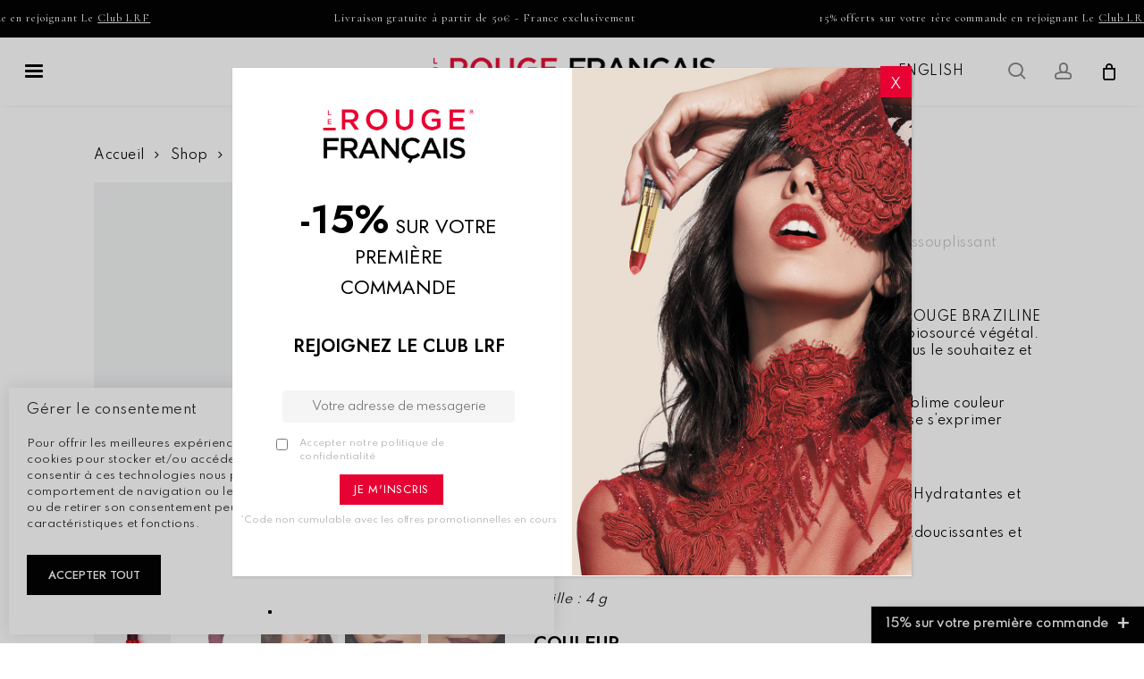

--- FILE ---
content_type: text/html; charset=UTF-8
request_url: https://lerougefrancais.com/shop/recharge-012-le-rouge-braziline/
body_size: 131862
content:
<!DOCTYPE html>

<html lang="fr-FR" class="no-js">
<head> <script type="text/javascript">
/* <![CDATA[ */
var gform;gform||(document.addEventListener("gform_main_scripts_loaded",function(){gform.scriptsLoaded=!0}),document.addEventListener("gform/theme/scripts_loaded",function(){gform.themeScriptsLoaded=!0}),window.addEventListener("DOMContentLoaded",function(){gform.domLoaded=!0}),gform={domLoaded:!1,scriptsLoaded:!1,themeScriptsLoaded:!1,isFormEditor:()=>"function"==typeof InitializeEditor,callIfLoaded:function(o){return!(!gform.domLoaded||!gform.scriptsLoaded||!gform.themeScriptsLoaded&&!gform.isFormEditor()||(gform.isFormEditor()&&console.warn("The use of gform.initializeOnLoaded() is deprecated in the form editor context and will be removed in Gravity Forms 3.1."),o(),0))},initializeOnLoaded:function(o){gform.callIfLoaded(o)||(document.addEventListener("gform_main_scripts_loaded",()=>{gform.scriptsLoaded=!0,gform.callIfLoaded(o)}),document.addEventListener("gform/theme/scripts_loaded",()=>{gform.themeScriptsLoaded=!0,gform.callIfLoaded(o)}),window.addEventListener("DOMContentLoaded",()=>{gform.domLoaded=!0,gform.callIfLoaded(o)}))},hooks:{action:{},filter:{}},addAction:function(o,r,e,t){gform.addHook("action",o,r,e,t)},addFilter:function(o,r,e,t){gform.addHook("filter",o,r,e,t)},doAction:function(o){gform.doHook("action",o,arguments)},applyFilters:function(o){return gform.doHook("filter",o,arguments)},removeAction:function(o,r){gform.removeHook("action",o,r)},removeFilter:function(o,r,e){gform.removeHook("filter",o,r,e)},addHook:function(o,r,e,t,n){null==gform.hooks[o][r]&&(gform.hooks[o][r]=[]);var d=gform.hooks[o][r];null==n&&(n=r+"_"+d.length),gform.hooks[o][r].push({tag:n,callable:e,priority:t=null==t?10:t})},doHook:function(r,o,e){var t;if(e=Array.prototype.slice.call(e,1),null!=gform.hooks[r][o]&&((o=gform.hooks[r][o]).sort(function(o,r){return o.priority-r.priority}),o.forEach(function(o){"function"!=typeof(t=o.callable)&&(t=window[t]),"action"==r?t.apply(null,e):e[0]=t.apply(null,e)})),"filter"==r)return e[0]},removeHook:function(o,r,t,n){var e;null!=gform.hooks[o][r]&&(e=(e=gform.hooks[o][r]).filter(function(o,r,e){return!!(null!=n&&n!=o.tag||null!=t&&t!=o.priority)}),gform.hooks[o][r]=e)}});
/* ]]> */
</script>

	
	<meta charset="UTF-8">
	<meta name="google-site-verification" content="joub6Tz7h8T7NjBsFUMEURYiAguYqr-c8Cvb2u34hUQ" />
	<link rel="preload" href="/wp-content/themes/salient/css/fonts/icomoon.woff" as="font" crossorigin="anonymous">
	<link rel="preload" href="/wp-content/themes/salient/css/fonts/fontawesome-webfont.woff?v=4.2" as="font" crossorigin="anonymous">
	<meta name="facebook-domain-verification" content="7d9vvbe7493jhttbqzeqhknlpec5hh" />

	<!-- Hotjar Tracking Code for https://lerougefrancais.com
<script defer>
    (function(h,o,t,j,a,r){
        h.hj=h.hj||function(){(h.hj.q=h.hj.q||[]).push(arguments)};
        h._hjSettings={hjid:2920822,hjsv:6};
        a=o.getElementsByTagName('head')[0];
        r=o.createElement('script');r.async=1;
        r.src=t+h._hjSettings.hjid+j+h._hjSettings.hjsv;
        a.appendChild(r);
    })(window,document,'https://static.hotjar.com/c/hotjar-','.js?sv=');
</script> -->
	
	<meta name="viewport" content="width=device-width, initial-scale=1, maximum-scale=1, user-scalable=0" /><meta name='robots' content='index, follow, max-image-preview:large, max-snippet:-1, max-video-preview:-1' />
	<style>img:is([sizes="auto" i], [sizes^="auto," i]) { contain-intrinsic-size: 3000px 1500px }</style>
	<link rel="alternate" href="https://lerougefrancais.com/en/shop/012-le-rouge-braziline-refill/" hreflang="en" />
<link rel="alternate" href="https://lerougefrancais.com/shop/recharge-012-le-rouge-braziline/" hreflang="fr" />

<!-- Google Tag Manager for WordPress by gtm4wp.com -->
<script data-cfasync="false" data-pagespeed-no-defer>
	var gtm4wp_datalayer_name = "data_lrf";
	var data_lrf = data_lrf || [];
	const gtm4wp_use_sku_instead = 0;
	const gtm4wp_currency = 'EUR';
	const gtm4wp_product_per_impression = 10;
	const gtm4wp_clear_ecommerce = false;
	const gtm4wp_datalayer_max_timeout = 2000;
</script>
<!-- End Google Tag Manager for WordPress by gtm4wp.com -->
	<!-- This site is optimized with the Yoast SEO plugin v26.3 - https://yoast.com/wordpress/plugins/seo/ -->
	<title>Le Rouge Braziline - Recharge - Le Rouge Français</title>
	<meta name="description" content="Avec l’éco-recharge du rouge à lèvres Le Rouge Braziline, réutilisez sans fin votre écrin de rouge à lèvres biosourcé." />
	<link rel="canonical" href="https://lerougefrancais.com/shop/recharge-012-le-rouge-braziline/" />
	<meta property="og:locale" content="fr_FR" />
	<meta property="og:locale:alternate" content="en_GB" />
	<meta property="og:type" content="article" />
	<meta property="og:title" content="Le Rouge Braziline - Recharge - Le Rouge Français" />
	<meta property="og:description" content="Avec l’éco-recharge du rouge à lèvres Le Rouge Braziline, réutilisez sans fin votre écrin de rouge à lèvres biosourcé." />
	<meta property="og:url" content="https://lerougefrancais.com/shop/recharge-012-le-rouge-braziline/" />
	<meta property="og:site_name" content="Le Rouge Français" />
	<meta property="article:publisher" content="https://www.facebook.com/LeRougeFrancaisFR" />
	<meta property="article:modified_time" content="2025-12-16T11:39:30+00:00" />
	<meta property="og:image" content="https://lerougefrancais.com/wp-content/uploads/2020/11/LRF_RAL_R_12.jpg" />
	<meta property="og:image:width" content="1000" />
	<meta property="og:image:height" content="1000" />
	<meta property="og:image:type" content="image/jpeg" />
	<meta name="twitter:card" content="summary_large_image" />
	<meta name="twitter:label1" content="Durée de lecture estimée" />
	<meta name="twitter:data1" content="1 minute" />
	<script type="application/ld+json" class="yoast-schema-graph">{"@context":"https://schema.org","@graph":[{"@type":"WebPage","@id":"https://lerougefrancais.com/shop/recharge-012-le-rouge-braziline/","url":"https://lerougefrancais.com/shop/recharge-012-le-rouge-braziline/","name":"Le Rouge Braziline - Recharge - Le Rouge Français","isPartOf":{"@id":"https://lerougefrancais.com/#website"},"primaryImageOfPage":{"@id":"https://lerougefrancais.com/shop/recharge-012-le-rouge-braziline/#primaryimage"},"image":{"@id":"https://lerougefrancais.com/shop/recharge-012-le-rouge-braziline/#primaryimage"},"thumbnailUrl":"https://lerougefrancais.com/wp-content/uploads/2020/11/LRF_RAL_R_12.jpg","datePublished":"2020-11-12T11:03:48+00:00","dateModified":"2025-12-16T11:39:30+00:00","description":"Avec l’éco-recharge du rouge à lèvres Le Rouge Braziline, réutilisez sans fin votre écrin de rouge à lèvres biosourcé.","breadcrumb":{"@id":"https://lerougefrancais.com/shop/recharge-012-le-rouge-braziline/#breadcrumb"},"inLanguage":"fr-FR","potentialAction":[{"@type":"ReadAction","target":["https://lerougefrancais.com/shop/recharge-012-le-rouge-braziline/"]}]},{"@type":"ImageObject","inLanguage":"fr-FR","@id":"https://lerougefrancais.com/shop/recharge-012-le-rouge-braziline/#primaryimage","url":"https://lerougefrancais.com/wp-content/uploads/2020/11/LRF_RAL_R_12.jpg","contentUrl":"https://lerougefrancais.com/wp-content/uploads/2020/11/LRF_RAL_R_12.jpg","width":1000,"height":1000,"caption":"Recharge 012 ROUGE BRAZILINE"},{"@type":"BreadcrumbList","@id":"https://lerougefrancais.com/shop/recharge-012-le-rouge-braziline/#breadcrumb","itemListElement":[{"@type":"ListItem","position":1,"name":"Shop","item":"https://lerougefrancais.com/shop/"},{"@type":"ListItem","position":2,"name":"Le Rouge Braziline &#8211; Recharge"}]},{"@type":"WebSite","@id":"https://lerougefrancais.com/#website","url":"https://lerougefrancais.com/","name":"Le Rouge Français","description":"Rouge à Lèvres Bio et Vegan à base de pigments issus de plantes tinctoriales","publisher":{"@id":"https://lerougefrancais.com/#organization"},"potentialAction":[{"@type":"SearchAction","target":{"@type":"EntryPoint","urlTemplate":"https://lerougefrancais.com/?s={search_term_string}"},"query-input":{"@type":"PropertyValueSpecification","valueRequired":true,"valueName":"search_term_string"}}],"inLanguage":"fr-FR"},{"@type":"Organization","@id":"https://lerougefrancais.com/#organization","name":"Le Rouge Français","alternateName":"Le Rouge Français","url":"https://lerougefrancais.com/","logo":{"@type":"ImageObject","inLanguage":"fr-FR","@id":"https://lerougefrancais.com/#/schema/logo/image/","url":"https://lerougefrancais.com/wp-content/uploads/2023/05/Logo-LRF-696x696-1.png","contentUrl":"https://lerougefrancais.com/wp-content/uploads/2023/05/Logo-LRF-696x696-1.png","width":696,"height":696,"caption":"Le Rouge Français"},"image":{"@id":"https://lerougefrancais.com/#/schema/logo/image/"},"sameAs":["https://www.facebook.com/LeRougeFrancaisFR","https://www.instagram.com/lerougefrancais/","https://www.pinterest.fr/lerougefrancais/","https://www.tiktok.com/@lerougefrancais"]}]}</script>
	<!-- / Yoast SEO plugin. -->


<link rel='dns-prefetch' href='//lerougefrancais.com' />
<link rel='dns-prefetch' href='//www.dwin1.com' />
<link rel='dns-prefetch' href='//capi-automation.s3.us-east-2.amazonaws.com' />
<link rel='dns-prefetch' href='//www.google.com' />
<link rel='dns-prefetch' href='//fonts.googleapis.com' />
<link href='https://fonts.gstatic.com' crossorigin rel='preconnect' />
<link rel="alternate" type="application/rss+xml" title="Le Rouge Français &raquo; Flux" href="https://lerougefrancais.com/feed/" />
<link rel="alternate" type="application/rss+xml" title="Le Rouge Français &raquo; Flux des commentaires" href="https://lerougefrancais.com/comments/feed/" />
<link rel="alternate" type="application/rss+xml" title="Le Rouge Français &raquo; Le Rouge Braziline &#8211; Recharge Flux des commentaires" href="https://lerougefrancais.com/shop/recharge-012-le-rouge-braziline/feed/" />
<link rel='stylesheet' id='wooco-blocks-css' href='https://lerougefrancais.com/wp-content/plugins/wpc-composite-products/assets/css/blocks.css?ver=7.6.8' type='text/css' media='all' />
<link rel='stylesheet' id='wt-sc-blocks-gift-coupon-editor-css' href='https://lerougefrancais.com/wp-content/plugins/wt-smart-coupon-pro/blocks/build/gift-coupon/index.css?ver=1.0.0' type='text/css' media='all' />
<link rel='stylesheet' id='wcmultishipping-checkout-pickup-points-block-css' href='https://lerougefrancais.com/wp-content/plugins/wc-multishipping/inc/woocommerce_block/style-index.css?ver=0.1.0' type='text/css' media='all' />
<link rel='stylesheet' id='wcmultishipping-blocks-integration-css' href='https://lerougefrancais.com/wp-content/plugins/wc-multishipping/inc/woocommerce_block/style-index.css?ver=0.1.0' type='text/css' media='all' />
<link rel='stylesheet' id='my_woo_mapper_sliders_css-css' href='https://lerougefrancais.com/wp-content/plugins/my_woocomerce_image_mapper/css/frontend/my_slider.css?ver=6.8.3' type='text/css' media='all' />
<link rel='stylesheet' id='image-mapper-css-css' href='https://lerougefrancais.com/wp-content/plugins/my_woocomerce_image_mapper/css/frontend/image_mapper.css?ver=6.8.3' type='text/css' media='all' />
<link rel='stylesheet' id='customScroll-css-imapper-css' href='https://lerougefrancais.com/wp-content/plugins/my_woocomerce_image_mapper/css/frontend/jquery.mCustomScrollbar.css?ver=6.8.3' type='text/css' media='all' />
<link rel='stylesheet' id='prettyPhoto-css-imapper-css' href='https://lerougefrancais.com/wp-content/plugins/my_woocomerce_image_mapper/css/frontend/prettyPhoto.css?ver=6.8.3' type='text/css' media='all' />
<link rel='stylesheet' id='font-awesome-css-css' href='https://lerougefrancais.com/wp-content/plugins/my_woocomerce_image_mapper/font-awesome/css/font-awesome.css?ver=6.8.3' type='text/css' media='all' />
<link rel='stylesheet' id='icon-pin-css-css' href='https://lerougefrancais.com/wp-content/plugins/my_woocomerce_image_mapper/mapper_icons/style.css?ver=6.8.3' type='text/css' media='all' />
<link rel='stylesheet' id='wc-price-based-country-frontend-css' href='https://lerougefrancais.com/wp-content/plugins/woocommerce-product-price-based-on-countries/assets/css/frontend.min.css?ver=4.0.11' type='text/css' media='all' />
<link rel='stylesheet' id='sbi_styles-css' href='https://lerougefrancais.com/wp-content/plugins/instagram-feed/css/sbi-styles.min.css?ver=6.9.1' type='text/css' media='all' />
<style id='wp-emoji-styles-inline-css' type='text/css'>

	img.wp-smiley, img.emoji {
		display: inline !important;
		border: none !important;
		box-shadow: none !important;
		height: 1em !important;
		width: 1em !important;
		margin: 0 0.07em !important;
		vertical-align: -0.1em !important;
		background: none !important;
		padding: 0 !important;
	}
</style>
<link rel='stylesheet' id='wp-block-library-css' href='https://lerougefrancais.com/wp-includes/css/dist/block-library/style.min.css?ver=6.8.3' type='text/css' media='all' />
<link rel='stylesheet' id='wp-components-css' href='https://lerougefrancais.com/wp-includes/css/dist/components/style.min.css?ver=6.8.3' type='text/css' media='all' />
<link rel='stylesheet' id='wp-preferences-css' href='https://lerougefrancais.com/wp-includes/css/dist/preferences/style.min.css?ver=6.8.3' type='text/css' media='all' />
<link rel='stylesheet' id='wp-block-editor-css' href='https://lerougefrancais.com/wp-includes/css/dist/block-editor/style.min.css?ver=6.8.3' type='text/css' media='all' />
<link rel='stylesheet' id='popup-maker-block-library-style-css' href='https://lerougefrancais.com/wp-content/plugins/popup-maker/dist/packages/block-library-style.css?ver=dbea705cfafe089d65f1' type='text/css' media='all' />
<link rel='stylesheet' id='cr-frontend-css-css' href='https://lerougefrancais.com/wp-content/plugins/customer-reviews-woocommerce/css/frontend.css?ver=5.91.0' type='text/css' media='all' />
<link rel='stylesheet' id='cr-badges-css-css' href='https://lerougefrancais.com/wp-content/plugins/customer-reviews-woocommerce/css/badges.css?ver=5.91.0' type='text/css' media='all' />
<style id='global-styles-inline-css' type='text/css'>
:root{--wp--preset--aspect-ratio--square: 1;--wp--preset--aspect-ratio--4-3: 4/3;--wp--preset--aspect-ratio--3-4: 3/4;--wp--preset--aspect-ratio--3-2: 3/2;--wp--preset--aspect-ratio--2-3: 2/3;--wp--preset--aspect-ratio--16-9: 16/9;--wp--preset--aspect-ratio--9-16: 9/16;--wp--preset--color--black: #000000;--wp--preset--color--cyan-bluish-gray: #abb8c3;--wp--preset--color--white: #ffffff;--wp--preset--color--pale-pink: #f78da7;--wp--preset--color--vivid-red: #cf2e2e;--wp--preset--color--luminous-vivid-orange: #ff6900;--wp--preset--color--luminous-vivid-amber: #fcb900;--wp--preset--color--light-green-cyan: #7bdcb5;--wp--preset--color--vivid-green-cyan: #00d084;--wp--preset--color--pale-cyan-blue: #8ed1fc;--wp--preset--color--vivid-cyan-blue: #0693e3;--wp--preset--color--vivid-purple: #9b51e0;--wp--preset--gradient--vivid-cyan-blue-to-vivid-purple: linear-gradient(135deg,rgba(6,147,227,1) 0%,rgb(155,81,224) 100%);--wp--preset--gradient--light-green-cyan-to-vivid-green-cyan: linear-gradient(135deg,rgb(122,220,180) 0%,rgb(0,208,130) 100%);--wp--preset--gradient--luminous-vivid-amber-to-luminous-vivid-orange: linear-gradient(135deg,rgba(252,185,0,1) 0%,rgba(255,105,0,1) 100%);--wp--preset--gradient--luminous-vivid-orange-to-vivid-red: linear-gradient(135deg,rgba(255,105,0,1) 0%,rgb(207,46,46) 100%);--wp--preset--gradient--very-light-gray-to-cyan-bluish-gray: linear-gradient(135deg,rgb(238,238,238) 0%,rgb(169,184,195) 100%);--wp--preset--gradient--cool-to-warm-spectrum: linear-gradient(135deg,rgb(74,234,220) 0%,rgb(151,120,209) 20%,rgb(207,42,186) 40%,rgb(238,44,130) 60%,rgb(251,105,98) 80%,rgb(254,248,76) 100%);--wp--preset--gradient--blush-light-purple: linear-gradient(135deg,rgb(255,206,236) 0%,rgb(152,150,240) 100%);--wp--preset--gradient--blush-bordeaux: linear-gradient(135deg,rgb(254,205,165) 0%,rgb(254,45,45) 50%,rgb(107,0,62) 100%);--wp--preset--gradient--luminous-dusk: linear-gradient(135deg,rgb(255,203,112) 0%,rgb(199,81,192) 50%,rgb(65,88,208) 100%);--wp--preset--gradient--pale-ocean: linear-gradient(135deg,rgb(255,245,203) 0%,rgb(182,227,212) 50%,rgb(51,167,181) 100%);--wp--preset--gradient--electric-grass: linear-gradient(135deg,rgb(202,248,128) 0%,rgb(113,206,126) 100%);--wp--preset--gradient--midnight: linear-gradient(135deg,rgb(2,3,129) 0%,rgb(40,116,252) 100%);--wp--preset--font-size--small: 13px;--wp--preset--font-size--medium: 20px;--wp--preset--font-size--large: 36px;--wp--preset--font-size--x-large: 42px;--wp--preset--spacing--20: 0.44rem;--wp--preset--spacing--30: 0.67rem;--wp--preset--spacing--40: 1rem;--wp--preset--spacing--50: 1.5rem;--wp--preset--spacing--60: 2.25rem;--wp--preset--spacing--70: 3.38rem;--wp--preset--spacing--80: 5.06rem;--wp--preset--shadow--natural: 6px 6px 9px rgba(0, 0, 0, 0.2);--wp--preset--shadow--deep: 12px 12px 50px rgba(0, 0, 0, 0.4);--wp--preset--shadow--sharp: 6px 6px 0px rgba(0, 0, 0, 0.2);--wp--preset--shadow--outlined: 6px 6px 0px -3px rgba(255, 255, 255, 1), 6px 6px rgba(0, 0, 0, 1);--wp--preset--shadow--crisp: 6px 6px 0px rgba(0, 0, 0, 1);}:root { --wp--style--global--content-size: 1300px;--wp--style--global--wide-size: 1300px; }:where(body) { margin: 0; }.wp-site-blocks > .alignleft { float: left; margin-right: 2em; }.wp-site-blocks > .alignright { float: right; margin-left: 2em; }.wp-site-blocks > .aligncenter { justify-content: center; margin-left: auto; margin-right: auto; }:where(.is-layout-flex){gap: 0.5em;}:where(.is-layout-grid){gap: 0.5em;}.is-layout-flow > .alignleft{float: left;margin-inline-start: 0;margin-inline-end: 2em;}.is-layout-flow > .alignright{float: right;margin-inline-start: 2em;margin-inline-end: 0;}.is-layout-flow > .aligncenter{margin-left: auto !important;margin-right: auto !important;}.is-layout-constrained > .alignleft{float: left;margin-inline-start: 0;margin-inline-end: 2em;}.is-layout-constrained > .alignright{float: right;margin-inline-start: 2em;margin-inline-end: 0;}.is-layout-constrained > .aligncenter{margin-left: auto !important;margin-right: auto !important;}.is-layout-constrained > :where(:not(.alignleft):not(.alignright):not(.alignfull)){max-width: var(--wp--style--global--content-size);margin-left: auto !important;margin-right: auto !important;}.is-layout-constrained > .alignwide{max-width: var(--wp--style--global--wide-size);}body .is-layout-flex{display: flex;}.is-layout-flex{flex-wrap: wrap;align-items: center;}.is-layout-flex > :is(*, div){margin: 0;}body .is-layout-grid{display: grid;}.is-layout-grid > :is(*, div){margin: 0;}body{padding-top: 0px;padding-right: 0px;padding-bottom: 0px;padding-left: 0px;}:root :where(.wp-element-button, .wp-block-button__link){background-color: #32373c;border-width: 0;color: #fff;font-family: inherit;font-size: inherit;line-height: inherit;padding: calc(0.667em + 2px) calc(1.333em + 2px);text-decoration: none;}.has-black-color{color: var(--wp--preset--color--black) !important;}.has-cyan-bluish-gray-color{color: var(--wp--preset--color--cyan-bluish-gray) !important;}.has-white-color{color: var(--wp--preset--color--white) !important;}.has-pale-pink-color{color: var(--wp--preset--color--pale-pink) !important;}.has-vivid-red-color{color: var(--wp--preset--color--vivid-red) !important;}.has-luminous-vivid-orange-color{color: var(--wp--preset--color--luminous-vivid-orange) !important;}.has-luminous-vivid-amber-color{color: var(--wp--preset--color--luminous-vivid-amber) !important;}.has-light-green-cyan-color{color: var(--wp--preset--color--light-green-cyan) !important;}.has-vivid-green-cyan-color{color: var(--wp--preset--color--vivid-green-cyan) !important;}.has-pale-cyan-blue-color{color: var(--wp--preset--color--pale-cyan-blue) !important;}.has-vivid-cyan-blue-color{color: var(--wp--preset--color--vivid-cyan-blue) !important;}.has-vivid-purple-color{color: var(--wp--preset--color--vivid-purple) !important;}.has-black-background-color{background-color: var(--wp--preset--color--black) !important;}.has-cyan-bluish-gray-background-color{background-color: var(--wp--preset--color--cyan-bluish-gray) !important;}.has-white-background-color{background-color: var(--wp--preset--color--white) !important;}.has-pale-pink-background-color{background-color: var(--wp--preset--color--pale-pink) !important;}.has-vivid-red-background-color{background-color: var(--wp--preset--color--vivid-red) !important;}.has-luminous-vivid-orange-background-color{background-color: var(--wp--preset--color--luminous-vivid-orange) !important;}.has-luminous-vivid-amber-background-color{background-color: var(--wp--preset--color--luminous-vivid-amber) !important;}.has-light-green-cyan-background-color{background-color: var(--wp--preset--color--light-green-cyan) !important;}.has-vivid-green-cyan-background-color{background-color: var(--wp--preset--color--vivid-green-cyan) !important;}.has-pale-cyan-blue-background-color{background-color: var(--wp--preset--color--pale-cyan-blue) !important;}.has-vivid-cyan-blue-background-color{background-color: var(--wp--preset--color--vivid-cyan-blue) !important;}.has-vivid-purple-background-color{background-color: var(--wp--preset--color--vivid-purple) !important;}.has-black-border-color{border-color: var(--wp--preset--color--black) !important;}.has-cyan-bluish-gray-border-color{border-color: var(--wp--preset--color--cyan-bluish-gray) !important;}.has-white-border-color{border-color: var(--wp--preset--color--white) !important;}.has-pale-pink-border-color{border-color: var(--wp--preset--color--pale-pink) !important;}.has-vivid-red-border-color{border-color: var(--wp--preset--color--vivid-red) !important;}.has-luminous-vivid-orange-border-color{border-color: var(--wp--preset--color--luminous-vivid-orange) !important;}.has-luminous-vivid-amber-border-color{border-color: var(--wp--preset--color--luminous-vivid-amber) !important;}.has-light-green-cyan-border-color{border-color: var(--wp--preset--color--light-green-cyan) !important;}.has-vivid-green-cyan-border-color{border-color: var(--wp--preset--color--vivid-green-cyan) !important;}.has-pale-cyan-blue-border-color{border-color: var(--wp--preset--color--pale-cyan-blue) !important;}.has-vivid-cyan-blue-border-color{border-color: var(--wp--preset--color--vivid-cyan-blue) !important;}.has-vivid-purple-border-color{border-color: var(--wp--preset--color--vivid-purple) !important;}.has-vivid-cyan-blue-to-vivid-purple-gradient-background{background: var(--wp--preset--gradient--vivid-cyan-blue-to-vivid-purple) !important;}.has-light-green-cyan-to-vivid-green-cyan-gradient-background{background: var(--wp--preset--gradient--light-green-cyan-to-vivid-green-cyan) !important;}.has-luminous-vivid-amber-to-luminous-vivid-orange-gradient-background{background: var(--wp--preset--gradient--luminous-vivid-amber-to-luminous-vivid-orange) !important;}.has-luminous-vivid-orange-to-vivid-red-gradient-background{background: var(--wp--preset--gradient--luminous-vivid-orange-to-vivid-red) !important;}.has-very-light-gray-to-cyan-bluish-gray-gradient-background{background: var(--wp--preset--gradient--very-light-gray-to-cyan-bluish-gray) !important;}.has-cool-to-warm-spectrum-gradient-background{background: var(--wp--preset--gradient--cool-to-warm-spectrum) !important;}.has-blush-light-purple-gradient-background{background: var(--wp--preset--gradient--blush-light-purple) !important;}.has-blush-bordeaux-gradient-background{background: var(--wp--preset--gradient--blush-bordeaux) !important;}.has-luminous-dusk-gradient-background{background: var(--wp--preset--gradient--luminous-dusk) !important;}.has-pale-ocean-gradient-background{background: var(--wp--preset--gradient--pale-ocean) !important;}.has-electric-grass-gradient-background{background: var(--wp--preset--gradient--electric-grass) !important;}.has-midnight-gradient-background{background: var(--wp--preset--gradient--midnight) !important;}.has-small-font-size{font-size: var(--wp--preset--font-size--small) !important;}.has-medium-font-size{font-size: var(--wp--preset--font-size--medium) !important;}.has-large-font-size{font-size: var(--wp--preset--font-size--large) !important;}.has-x-large-font-size{font-size: var(--wp--preset--font-size--x-large) !important;}
:where(.wp-block-post-template.is-layout-flex){gap: 1.25em;}:where(.wp-block-post-template.is-layout-grid){gap: 1.25em;}
:where(.wp-block-columns.is-layout-flex){gap: 2em;}:where(.wp-block-columns.is-layout-grid){gap: 2em;}
:root :where(.wp-block-pullquote){font-size: 1.5em;line-height: 1.6;}
</style>
<link rel='stylesheet' id='impaakt-faq-style-css' href='https://lerougefrancais.com/wp-content/plugins/impaakt-faq/assets/css/style.css?ver=1.0.0' type='text/css' media='all' />
<link rel='stylesheet' id='impaakt-menu-item-style-css' href='https://lerougefrancais.com/wp-content/plugins/impaakt-menu-items/assets/css/menu.css?ver=1.0.2' type='text/css' media='all' />
<link rel='stylesheet' id='photoswipe-css' href='https://lerougefrancais.com/wp-content/plugins/woocommerce/assets/css/photoswipe/photoswipe.min.css?ver=10.4.3' type='text/css' media='all' />
<link rel='stylesheet' id='photoswipe-default-skin-css' href='https://lerougefrancais.com/wp-content/plugins/woocommerce/assets/css/photoswipe/default-skin/default-skin.min.css?ver=10.4.3' type='text/css' media='all' />
<link rel='stylesheet' id='woocommerce-layout-css' href='https://lerougefrancais.com/wp-content/plugins/woocommerce/assets/css/woocommerce-layout.css?ver=10.4.3' type='text/css' media='all' />
<link rel='stylesheet' id='woocommerce-smallscreen-css' href='https://lerougefrancais.com/wp-content/plugins/woocommerce/assets/css/woocommerce-smallscreen.css?ver=10.4.3' type='text/css' media='only screen and (max-width: 768px)' />
<link rel='stylesheet' id='woocommerce-general-css' href='https://lerougefrancais.com/wp-content/plugins/woocommerce/assets/css/woocommerce.css?ver=10.4.3' type='text/css' media='all' />
<style id='woocommerce-inline-inline-css' type='text/css'>
.woocommerce form .form-row .required { visibility: visible; }
</style>
<link rel='stylesheet' id='wt-smart-coupon-for-woo-css' href='https://lerougefrancais.com/wp-content/plugins/wt-smart-coupon-pro/public/css/wt-smart-coupon-public.css?ver=3.0.0' type='text/css' media='all' />
<link rel='stylesheet' id='dashicons-css' href='https://lerougefrancais.com/wp-includes/css/dashicons.min.css?ver=6.8.3' type='text/css' media='all' />
<link rel='stylesheet' id='cmplz-general-css' href='https://lerougefrancais.com/wp-content/plugins/complianz-gdpr-premium/assets/css/cookieblocker.min.css?ver=1762784395' type='text/css' media='all' />
<link rel='stylesheet' id='metorik-css-css' href='https://lerougefrancais.com/wp-content/plugins/metorik-helper/assets/css/metorik.css?ver=2.0.10' type='text/css' media='all' />
<link rel='stylesheet' id='wooco-frontend-css' href='https://lerougefrancais.com/wp-content/plugins/wpc-composite-products/assets/css/frontend.css?ver=7.6.8' type='text/css' media='all' />
<link rel='stylesheet' id='font-awesome-css' href='https://lerougefrancais.com/wp-content/themes/salient/css/font-awesome-legacy.min.css?ver=4.7.1' type='text/css' media='all' />
<link rel='stylesheet' id='salient-grid-system-css' href='https://lerougefrancais.com/wp-content/themes/salient/css/build/grid-system.css?ver=17.0.5' type='text/css' media='all' />
<link rel='stylesheet' id='main-styles-css' href='https://lerougefrancais.com/wp-content/themes/salient/css/build/style.css?ver=17.0.5' type='text/css' media='all' />
<link rel='stylesheet' id='nectar-header-layout-centered-bottom-bar-css' href='https://lerougefrancais.com/wp-content/themes/salient/css/build/header/header-layout-centered-bottom-bar.css?ver=17.0.5' type='text/css' media='all' />
<link rel='stylesheet' id='nectar-header-secondary-nav-css' href='https://lerougefrancais.com/wp-content/themes/salient/css/build/header/header-secondary-nav.css?ver=17.0.5' type='text/css' media='all' />
<link rel='stylesheet' id='nectar-element-toggle-panels-css' href='https://lerougefrancais.com/wp-content/themes/salient/css/build/elements/element-toggles.css?ver=17.0.5' type='text/css' media='all' />
<link rel='stylesheet' id='nectar-element-recent-posts-css' href='https://lerougefrancais.com/wp-content/themes/salient/css/build/elements/element-recent-posts.css?ver=17.0.5' type='text/css' media='all' />
<link rel='stylesheet' id='nectar-brands-css' href='https://lerougefrancais.com/wp-content/themes/salient/css/nectar-brands.css?ver=17.0.5' type='text/css' media='all' />
<link rel='stylesheet' id='nectar_default_font_open_sans-css' href='https://fonts.googleapis.com/css?display=swap&family=Open+Sans%3A300%2C400%2C600%2C700&#038;subset=latin%2Clatin-ext' type='text/css' media='all' />
<link rel='stylesheet' id='responsive-css' href='https://lerougefrancais.com/wp-content/themes/salient/css/build/responsive.css?ver=17.0.5' type='text/css' media='all' />
<link rel='stylesheet' id='nectar-product-style-classic-css' href='https://lerougefrancais.com/wp-content/themes/salient/css/build/third-party/woocommerce/product-style-classic.css?ver=17.0.5' type='text/css' media='all' />
<link rel='stylesheet' id='woocommerce-css' href='https://lerougefrancais.com/wp-content/themes/salient/css/build/woocommerce.css?ver=17.0.5' type='text/css' media='all' />
<link rel='stylesheet' id='nectar-woocommerce-single-css' href='https://lerougefrancais.com/wp-content/themes/salient/css/build/third-party/woocommerce/product-single.css?ver=17.0.5' type='text/css' media='all' />
<link rel='stylesheet' id='skin-material-css' href='https://lerougefrancais.com/wp-content/themes/salient/css/build/skin-material.css?ver=17.0.5' type='text/css' media='all' />
<link rel='stylesheet' id='salient-wp-menu-dynamic-css' href='https://lerougefrancais.com/wp-content/uploads/salient/menu-dynamic.css?ver=57008' type='text/css' media='all' />
<link rel='stylesheet' id='js_composer_front-css' href='https://lerougefrancais.com/wp-content/themes/salient/css/build/plugins/js_composer.css?ver=17.0.5' type='text/css' media='all' />
<link rel='stylesheet' id='flexible-shipping-free-shipping-css' href='https://lerougefrancais.com/wp-content/plugins/flexible-shipping/assets/dist/css/free-shipping.css?ver=6.4.0.2' type='text/css' media='all' />
<link rel='stylesheet' id='popup-maker-site-css' href='//lerougefrancais.com/wp-content/uploads/pum/pum-site-styles.css?generated=1758698959&#038;ver=1.21.5' type='text/css' media='all' />
<link rel='stylesheet' id='gforms_reset_css-css' href='https://lerougefrancais.com/wp-content/plugins/gravityforms/legacy/css/formreset.min.css?ver=2.9.25' type='text/css' media='all' />
<link rel='stylesheet' id='gforms_formsmain_css-css' href='https://lerougefrancais.com/wp-content/plugins/gravityforms/legacy/css/formsmain.min.css?ver=2.9.25' type='text/css' media='all' />
<link rel='stylesheet' id='gforms_ready_class_css-css' href='https://lerougefrancais.com/wp-content/plugins/gravityforms/legacy/css/readyclass.min.css?ver=2.9.25' type='text/css' media='all' />
<link rel='stylesheet' id='gforms_browsers_css-css' href='https://lerougefrancais.com/wp-content/plugins/gravityforms/legacy/css/browsers.min.css?ver=2.9.25' type='text/css' media='all' />
<link rel='stylesheet' id='dkgfsib-free-admin-style-css' href='https://lerougefrancais.com/wp-content/plugins/addon-gravityforms-sendinblue-free//assets/css/admin.min.css?ver=2.5.0~1' type='text/css' media='all' />
<link rel='stylesheet' id='relevanssi-live-search-css' href='https://lerougefrancais.com/wp-content/plugins/relevanssi-live-ajax-search/assets/styles/style.css?ver=2.5' type='text/css' media='all' />
<link rel='stylesheet' id='shiftnav-css' href='https://lerougefrancais.com/wp-content/plugins/shiftnav-pro/pro/assets/css/shiftnav.min.css?ver=1.7.1' type='text/css' media='all' />
<link rel='stylesheet' id='dynamic-css-css' href='https://lerougefrancais.com/wp-content/themes/salient/css/salient-dynamic-styles.css?ver=34278' type='text/css' media='all' />
<style id='dynamic-css-inline-css' type='text/css'>
#page-header-bg.fullscreen-header,#page-header-wrap.fullscreen-header{width:100%;position:relative;transition:none;-webkit-transition:none;z-index:2}#page-header-wrap.fullscreen-header{background-color:#2b2b2b}#page-header-bg.fullscreen-header .span_6{opacity:1}#page-header-bg.fullscreen-header[data-alignment-v="middle"] .span_6{top:50%!important}.default-blog-title.fullscreen-header{position:relative}@media only screen and (min-width :1px) and (max-width :999px){#page-header-bg[data-parallax="1"][data-alignment-v="middle"].fullscreen-header .span_6{-webkit-transform:translateY(-50%)!important;transform:translateY(-50%)!important;}#page-header-bg[data-parallax="1"][data-alignment-v="middle"].fullscreen-header .nectar-particles .span_6{-webkit-transform:none!important;transform:none!important;}#page-header-bg.fullscreen-header .row{top:0!important;}}body.material #page-header-bg.fullscreen-header .inner-wrap >a:hover{box-shadow:0 10px 24px rgba(0,0,0,0.15);}#page-header-bg.fullscreen-header .author-section .meta-category{display:block;}#page-header-bg.fullscreen-header .author-section .meta-category a,#page-header-bg.fullscreen-header .author-section,#page-header-bg.fullscreen-header .meta-author img{display:inline-block}#page-header-bg h1{padding-top:5px;padding-bottom:5px}.single-post #page-header-bg.fullscreen-header h1{margin:0 auto;}#page-header-bg.fullscreen-header .author-section{width:auto}#page-header-bg.fullscreen-header .author-section .avatar-post-info,#page-header-bg.fullscreen-header .author-section .meta-author{text-align:center}#page-header-bg.fullscreen-header .author-section .avatar-post-info{margin-top:13px;margin-left:0}#page-header-bg.fullscreen-header .author-section .meta-author{top:0}#page-header-bg.fullscreen-header .author-section{margin-top:25px}#page-header-bg.fullscreen-header .author-section .meta-author{display:block;float:none}.single-post #page-header-bg.fullscreen-header,.single-post #single-below-header.fullscreen-header{background-color:#f6f6f6}.single-post #single-below-header.fullscreen-header{border-top:1px solid #DDD;border-bottom:none!important}@media only screen and (min-width:1000px){body #ajax-content-wrap.no-scroll{min-height:calc(100vh - 232px);height:calc(100vh - 232px)!important;}}@media only screen and (min-width:1000px){#page-header-wrap.fullscreen-header,#page-header-wrap.fullscreen-header #page-header-bg,html:not(.nectar-box-roll-loaded) .nectar-box-roll > #page-header-bg.fullscreen-header,.nectar_fullscreen_zoom_recent_projects,#nectar_fullscreen_rows:not(.afterLoaded) > div{height:calc(100vh - 231px);}.wpb_row.vc_row-o-full-height.top-level,.wpb_row.vc_row-o-full-height.top-level > .col.span_12{min-height:calc(100vh - 231px);}html:not(.nectar-box-roll-loaded) .nectar-box-roll > #page-header-bg.fullscreen-header{top:232px;}.nectar-slider-wrap[data-fullscreen="true"]:not(.loaded),.nectar-slider-wrap[data-fullscreen="true"]:not(.loaded) .swiper-container{height:calc(100vh - 230px)!important;}.admin-bar .nectar-slider-wrap[data-fullscreen="true"]:not(.loaded),.admin-bar .nectar-slider-wrap[data-fullscreen="true"]:not(.loaded) .swiper-container{height:calc(100vh - 230px - 32px)!important;}}.admin-bar[class*="page-template-template-no-header"] .wpb_row.vc_row-o-full-height.top-level,.admin-bar[class*="page-template-template-no-header"] .wpb_row.vc_row-o-full-height.top-level > .col.span_12{min-height:calc(100vh - 32px);}body[class*="page-template-template-no-header"] .wpb_row.vc_row-o-full-height.top-level,body[class*="page-template-template-no-header"] .wpb_row.vc_row-o-full-height.top-level > .col.span_12{min-height:100vh;}@media only screen and (max-width:999px){.using-mobile-browser #page-header-wrap.fullscreen-header,.using-mobile-browser #page-header-wrap.fullscreen-header #page-header-bg{height:calc(100vh - 136px);}.using-mobile-browser #nectar_fullscreen_rows:not(.afterLoaded):not([data-mobile-disable="on"]) > div{height:calc(100vh - 136px);}.using-mobile-browser .wpb_row.vc_row-o-full-height.top-level,.using-mobile-browser .wpb_row.vc_row-o-full-height.top-level > .col.span_12,[data-permanent-transparent="1"].using-mobile-browser .wpb_row.vc_row-o-full-height.top-level,[data-permanent-transparent="1"].using-mobile-browser .wpb_row.vc_row-o-full-height.top-level > .col.span_12{min-height:calc(100vh - 136px);}#page-header-wrap.fullscreen-header,#page-header-wrap.fullscreen-header #page-header-bg,html:not(.nectar-box-roll-loaded) .nectar-box-roll > #page-header-bg.fullscreen-header,.nectar_fullscreen_zoom_recent_projects,.nectar-slider-wrap[data-fullscreen="true"]:not(.loaded),.nectar-slider-wrap[data-fullscreen="true"]:not(.loaded) .swiper-container,#nectar_fullscreen_rows:not(.afterLoaded):not([data-mobile-disable="on"]) > div{height:calc(100vh - 83px);}.wpb_row.vc_row-o-full-height.top-level,.wpb_row.vc_row-o-full-height.top-level > .col.span_12{min-height:calc(100vh - 83px);}body[data-transparent-header="false"] #ajax-content-wrap.no-scroll{min-height:calc(100vh - 83px);height:calc(100vh - 83px);}}.post-type-archive-product.woocommerce .container-wrap,.tax-product_cat.woocommerce .container-wrap{background-color:#ffffff;}.woocommerce.single-product #single-meta{position:relative!important;top:0!important;margin:0;left:8px;height:auto;}.woocommerce.single-product #single-meta:after{display:block;content:" ";clear:both;height:1px;}.woocommerce ul.products li.product.material,.woocommerce-page ul.products li.product.material{background-color:#ffffff;}.woocommerce ul.products li.product.minimal .product-wrap,.woocommerce ul.products li.product.minimal .background-color-expand,.woocommerce-page ul.products li.product.minimal .product-wrap,.woocommerce-page ul.products li.product.minimal .background-color-expand{background-color:#ffffff;}body .container-wrap .wpb_row[data-column-margin="none"]:not(.full-width-section):not(.full-width-content),html body .wpb_row[data-column-margin="none"]:not(.full-width-section):not(.full-width-content){margin-bottom:0;}body .container-wrap .vc_row-fluid[data-column-margin="none"] > .span_12,html body .vc_row-fluid[data-column-margin="none"] > .span_12,body .container-wrap .vc_row-fluid[data-column-margin="none"] .full-page-inner > .container > .span_12,body .container-wrap .vc_row-fluid[data-column-margin="none"] .full-page-inner > .span_12{margin-left:0;margin-right:0;}body .container-wrap .vc_row-fluid[data-column-margin="none"] .wpb_column:not(.child_column),body .container-wrap .inner_row[data-column-margin="none"] .child_column,html body .vc_row-fluid[data-column-margin="none"] .wpb_column:not(.child_column),html body .inner_row[data-column-margin="none"] .child_column{padding-left:0;padding-right:0;}#ajax-content-wrap .vc_row.left_padding_60px .row_col_wrap_12,.nectar-global-section .vc_row.left_padding_60px .row_col_wrap_12{padding-left:60px;}#ajax-content-wrap .vc_row.right_padding_60px .row_col_wrap_12,.nectar-global-section .vc_row.right_padding_60px .row_col_wrap_12{padding-right:60px;}.img-with-aniamtion-wrap.custom-width-480px .inner{max-width:480px;}.img-with-aniamtion-wrap[data-max-width="custom"].center .inner{display:inline-block;}div[data-style="minimal"] .toggle[data-inner-wrap="true"] > div .inner-toggle-wrap{padding:0 0 30px 0;}div[data-style="minimal"] .toggle > .toggle-title a{padding:30px 70px 30px 0;transition:color 0.15s ease;}div[data-style="minimal"] .toggle{border-bottom:2px solid rgba(0,0,0,0.08);transition:border-color 0.15s ease;}body div[data-style="minimal"] .toggle{margin-bottom:0}div[data-style="minimal"] .toggle > .toggle-title i:before{content:" ";top:14px;left:6px;margin-top:-2px;width:14px;height:2px;position:absolute;background-color:#888;transition:background-color 0.15s ease;}div[data-style="minimal"] .toggle > .toggle-title i:after{content:" ";top:6px;left:14px;width:2px;margin-left:-2px;height:14px;position:absolute;background-color:#888;transition:transform 0.45s cubic-bezier(.3,.4,.2,1),background-color 0.15s ease;}.light div[data-style="minimal"] .toggle{border-color:rgba(255,255,255,0.2)}@media only screen and (max-width :690px){div[data-style="minimal"] .toggle > .toggle-title a{font-size:20px;line-height:24px;}}@media only screen and (max-width:999px){body .img-with-aniamtion-wrap.custom-width-tablet-400px .inner{max-width:400px;}}@media only screen and (max-width:999px){#ajax-content-wrap .vc_row.right_padding_tablet_45px .row_col_wrap_12{padding-right:45px!important;}}@media only screen and (max-width:999px){#ajax-content-wrap .vc_row.left_padding_tablet_45px .row_col_wrap_12{padding-left:45px!important;}}@media only screen and (max-width:999px){.vc_row.bottom_padding_tablet_15px{padding-bottom:15px!important;}}@media only screen and (max-width:999px){.vc_row.top_padding_tablet_30px{padding-top:30px!important;}}@media only screen and (max-width:690px){body .img-with-aniamtion-wrap.custom-width-phone-320px .inner{max-width:320px;}}@media only screen and (max-width:690px){#ajax-content-wrap .vc_row.right_padding_phone_10px .row_col_wrap_12{padding-right:10px!important;}}@media only screen and (max-width:690px){#ajax-content-wrap .vc_row.left_padding_phone_10px .row_col_wrap_12{padding-left:10px!important;}}.screen-reader-text,.nectar-skip-to-content:not(:focus){border:0;clip:rect(1px,1px,1px,1px);clip-path:inset(50%);height:1px;margin:-1px;overflow:hidden;padding:0;position:absolute!important;width:1px;word-wrap:normal!important;}.row .col img:not([srcset]){width:auto;}.row .col img.img-with-animation.nectar-lazy:not([srcset]){width:100%;}
</style>
<link rel='stylesheet' id='salient-child-style-css' href='https://lerougefrancais.com/wp-content/themes/salient-child/style.css?ver=99.74' type='text/css' media='all' />
<link rel='stylesheet' id='nickx-nfancybox-css-css' href='https://lerougefrancais.com/wp-content/plugins/product-video-gallery-slider-for-woocommerce/public/css/fancybox.css?ver=1.5.1.5' type='text/css' media='all' />
<link rel='stylesheet' id='nickx-swiper-css-css' href='https://lerougefrancais.com/wp-content/plugins/product-video-gallery-slider-for-woocommerce/public/css/swiper-bundle.min.css?ver=1.5.1.5' type='text/css' media='all' />
<link rel='stylesheet' id='nickx-front-css-css' href='https://lerougefrancais.com/wp-content/plugins/product-video-gallery-slider-for-woocommerce/public/css/nickx-front.css?ver=1.5.1.5' type='text/css' media='all' />
<link rel='stylesheet' id='shiftnav-font-awesome-css' href='https://lerougefrancais.com/wp-content/plugins/shiftnav-pro/assets/css/fontawesome/css/font-awesome.min.css?ver=1.7.1' type='text/css' media='all' />
<link rel='stylesheet' id='redux-google-fonts-salient_redux-css' href='https://fonts.googleapis.com/css?display=swap&family=Spartan%3A400%7CJost%3A600%2C500%2C400%2C200%7CCormorant+Garamond%3A400&#038;subset=latin&#038;ver=6.8.3' type='text/css' media='all' />
<link rel='stylesheet' id='cwginstock_frontend_css-css' href='https://lerougefrancais.com/wp-content/plugins/back-in-stock-notifier-for-woocommerce/assets/css/frontend.min.css?ver=6.2.2' type='text/css' media='' />
<link rel='stylesheet' id='cwginstock_bootstrap-css' href='https://lerougefrancais.com/wp-content/plugins/back-in-stock-notifier-for-woocommerce/assets/css/bootstrap.min.css?ver=6.2.2' type='text/css' media='' />
<link rel='stylesheet' id='sib-front-css-css' href='https://lerougefrancais.com/wp-content/plugins/mailin/css/mailin-front.css?ver=6.8.3' type='text/css' media='all' />
<script type="text/javascript" src="https://lerougefrancais.com/wp-includes/js/jquery/jquery.min.js?ver=3.7.1" id="jquery-core-js"></script>
<script type="text/javascript" src="https://lerougefrancais.com/wp-includes/js/jquery/jquery-migrate.min.js?ver=3.4.1" id="jquery-migrate-js"></script>
<script type="text/javascript" id="partial_script-js-extra">
/* <![CDATA[ */
var myAjax = {"ajaxurl":"https:\/\/lerougefrancais.com\/wp-admin\/admin-ajax.php"};
/* ]]> */
</script>
<script type="text/javascript" src="https://lerougefrancais.com/wp-content/plugins/wms-endurance-api-master/partial_script.js?ver=6.8.3" id="partial_script-js"></script>
<script type="text/javascript" src="https://lerougefrancais.com/wp-includes/js/dist/hooks.min.js?ver=4d63a3d491d11ffd8ac6" id="wp-hooks-js"></script>
<script type="text/javascript" src="https://lerougefrancais.com/wp-includes/js/dist/i18n.min.js?ver=5e580eb46a90c2b997e6" id="wp-i18n-js"></script>
<script type="text/javascript" id="wp-i18n-js-after">
/* <![CDATA[ */
wp.i18n.setLocaleData( { 'text direction\u0004ltr': [ 'ltr' ] } );
/* ]]> */
</script>
<script type="text/javascript" src="https://lerougefrancais.com/wp-content/plugins/my_woocomerce_image_mapper/js/frontend/jquery.image_mapper.js?ver=6.8.3" id="jQuery-image-mapper-js"></script>
<script type="text/javascript" src="https://lerougefrancais.com/wp-content/plugins/my_woocomerce_image_mapper/js/frontend/jquery.mousewheel.min.js?ver=6.8.3" id="jQuery-mousew-imapper-js"></script>
<script type="text/javascript" src="https://lerougefrancais.com/wp-content/plugins/my_woocomerce_image_mapper/js/frontend/jquery.mCustomScrollbar.min.js?ver=6.8.3" id="jQuery-customScroll-imapper-js"></script>
<script type="text/javascript" src="https://lerougefrancais.com/wp-content/plugins/my_woocomerce_image_mapper/js/frontend/rollover.js?ver=6.8.3" id="rollover-imapper-js"></script>
<script type="text/javascript" src="https://lerougefrancais.com/wp-content/plugins/my_woocomerce_image_mapper/js/frontend/jquery.prettyPhoto.js?ver=6.8.3" id="jquery-prettyPhoto-imapper-js"></script>
<script type="text/javascript" src="https://lerougefrancais.com/wp-content/plugins/my_woocomerce_image_mapper/js/frontend/my_fotorama_js.js?ver=6.8.3" id="my_12345_woo_mapper_my_slider_jscript-js"></script>
<script type="text/javascript" src="https://lerougefrancais.com/wp-content/plugins/woocommerce/assets/js/jquery-blockui/jquery.blockUI.min.js?ver=2.7.0-wc.10.4.3" id="wc-jquery-blockui-js" data-wp-strategy="defer"></script>
<script type="text/javascript" id="wc-add-to-cart-js-extra">
/* <![CDATA[ */
var wc_add_to_cart_params = {"ajax_url":"\/wp-admin\/admin-ajax.php","wc_ajax_url":"\/?wc-ajax=%%endpoint%%","i18n_view_cart":"Voir le panier","cart_url":"https:\/\/lerougefrancais.com\/panier\/","is_cart":"","cart_redirect_after_add":"no"};
/* ]]> */
</script>
<script type="text/javascript" src="https://lerougefrancais.com/wp-content/plugins/woocommerce/assets/js/frontend/add-to-cart.min.js?ver=10.4.3" id="wc-add-to-cart-js" defer="defer" data-wp-strategy="defer"></script>
<script type="text/javascript" src="https://lerougefrancais.com/wp-content/plugins/woocommerce/assets/js/zoom/jquery.zoom.min.js?ver=1.7.21-wc.10.4.3" id="wc-zoom-js" defer="defer" data-wp-strategy="defer"></script>
<script type="text/javascript" src="https://lerougefrancais.com/wp-content/plugins/woocommerce/assets/js/flexslider/jquery.flexslider.min.js?ver=2.7.2-wc.10.4.3" id="wc-flexslider-js" defer="defer" data-wp-strategy="defer"></script>
<script type="text/javascript" src="https://lerougefrancais.com/wp-content/plugins/woocommerce/assets/js/photoswipe/photoswipe.min.js?ver=4.1.1-wc.10.4.3" id="wc-photoswipe-js" defer="defer" data-wp-strategy="defer"></script>
<script type="text/javascript" src="https://lerougefrancais.com/wp-content/plugins/woocommerce/assets/js/photoswipe/photoswipe-ui-default.min.js?ver=4.1.1-wc.10.4.3" id="wc-photoswipe-ui-default-js" defer="defer" data-wp-strategy="defer"></script>
<script type="text/javascript" id="wc-single-product-js-extra">
/* <![CDATA[ */
var wc_single_product_params = {"i18n_required_rating_text":"Veuillez s\u00e9lectionner une note","i18n_rating_options":["1\u00a0\u00e9toile sur 5","2\u00a0\u00e9toiles sur 5","3\u00a0\u00e9toiles sur 5","4\u00a0\u00e9toiles sur 5","5\u00a0\u00e9toiles sur 5"],"i18n_product_gallery_trigger_text":"Voir la galerie d\u2019images en plein \u00e9cran","review_rating_required":"yes","flexslider":{"rtl":false,"animation":"slide","smoothHeight":true,"directionNav":false,"controlNav":"thumbnails","slideshow":false,"animationSpeed":500,"animationLoop":false,"allowOneSlide":false},"zoom_enabled":"1","zoom_options":[],"photoswipe_enabled":"1","photoswipe_options":{"shareEl":false,"closeOnScroll":false,"history":false,"hideAnimationDuration":0,"showAnimationDuration":0},"flexslider_enabled":"1"};
/* ]]> */
</script>
<script type="text/javascript" src="https://lerougefrancais.com/wp-content/plugins/woocommerce/assets/js/frontend/single-product.min.js?ver=10.4.3" id="wc-single-product-js" defer="defer" data-wp-strategy="defer"></script>
<script type="text/javascript" src="https://lerougefrancais.com/wp-content/plugins/woocommerce/assets/js/js-cookie/js.cookie.min.js?ver=2.1.4-wc.10.4.3" id="wc-js-cookie-js" defer="defer" data-wp-strategy="defer"></script>
<script type="text/javascript" id="woocommerce-js-extra">
/* <![CDATA[ */
var woocommerce_params = {"ajax_url":"\/wp-admin\/admin-ajax.php","wc_ajax_url":"\/?wc-ajax=%%endpoint%%","i18n_password_show":"Afficher le mot de passe","i18n_password_hide":"Masquer le mot de passe"};
/* ]]> */
</script>
<script type="text/javascript" src="https://lerougefrancais.com/wp-content/plugins/woocommerce/assets/js/frontend/woocommerce.min.js?ver=10.4.3" id="woocommerce-js" defer="defer" data-wp-strategy="defer"></script>
<script type="text/javascript" id="wt-smart-coupon-for-woo-js-extra">
/* <![CDATA[ */
var WTSmartCouponOBJ = {"ajaxurl":"https:\/\/lerougefrancais.com\/wp-admin\/admin-ajax.php","wc_ajax_url":"https:\/\/lerougefrancais.com\/?wc-ajax=","nonces":{"public":"bd9c2b4d3b","apply_coupon":"aa17ad6281"},"labels":{"please_wait":"Veuillez patienter...","choose_variation":"Veuillez choisir une variante","error":"Erreur !!!"},"shipping_method":[],"payment_method":"","is_cart":""};
/* ]]> */
</script>
<script type="text/javascript" src="https://lerougefrancais.com/wp-content/plugins/wt-smart-coupon-pro/public/js/wt-smart-coupon-public.js?ver=3.0.0" id="wt-smart-coupon-for-woo-js"></script>
<script type="text/javascript" id="wc-cart-fragments-js-extra">
/* <![CDATA[ */
var wc_cart_fragments_params = {"ajax_url":"\/wp-admin\/admin-ajax.php","wc_ajax_url":"\/?wc-ajax=%%endpoint%%","cart_hash_key":"wc_cart_hash_0af9afd17d8f9884aa04aa15e07b397d","fragment_name":"wc_fragments_0af9afd17d8f9884aa04aa15e07b397d","request_timeout":"5000"};
/* ]]> */
</script>
<script type="text/javascript" src="https://lerougefrancais.com/wp-content/plugins/woocommerce/assets/js/frontend/cart-fragments.min.js?ver=10.4.3" id="wc-cart-fragments-js" defer="defer" data-wp-strategy="defer"></script>
<script type="text/javascript" defer='defer' src="https://lerougefrancais.com/wp-content/plugins/gravityforms/js/jquery.json.min.js?ver=2.9.25" id="gform_json-js"></script>
<script type="text/javascript" id="gform_gravityforms-js-extra">
/* <![CDATA[ */
var gf_global = {"gf_currency_config":{"name":"Euro","symbol_left":"","symbol_right":"&#8364;","symbol_padding":" ","thousand_separator":".","decimal_separator":",","decimals":2,"code":"EUR"},"base_url":"https:\/\/lerougefrancais.com\/wp-content\/plugins\/gravityforms","number_formats":[],"spinnerUrl":"https:\/\/lerougefrancais.com\/wp-content\/plugins\/gravityforms\/images\/spinner.svg","version_hash":"7e72b902c24acc7c6057690c8992db1f","strings":{"newRowAdded":"Nouvelle ligne ajout\u00e9e.","rowRemoved":"Rang\u00e9e supprim\u00e9e","formSaved":"Le formulaire a \u00e9t\u00e9 enregistr\u00e9. Le contenu contient le lien pour retourner et terminer le formulaire."}};
var gf_global = {"gf_currency_config":{"name":"Euro","symbol_left":"","symbol_right":"&#8364;","symbol_padding":" ","thousand_separator":".","decimal_separator":",","decimals":2,"code":"EUR"},"base_url":"https:\/\/lerougefrancais.com\/wp-content\/plugins\/gravityforms","number_formats":[],"spinnerUrl":"https:\/\/lerougefrancais.com\/wp-content\/plugins\/gravityforms\/images\/spinner.svg","version_hash":"7e72b902c24acc7c6057690c8992db1f","strings":{"newRowAdded":"Nouvelle ligne ajout\u00e9e.","rowRemoved":"Rang\u00e9e supprim\u00e9e","formSaved":"Le formulaire a \u00e9t\u00e9 enregistr\u00e9. Le contenu contient le lien pour retourner et terminer le formulaire."}};
var gform_i18n = {"datepicker":{"days":{"monday":"Lun","tuesday":"Mar","wednesday":"Mer","thursday":"Jeu","friday":"Ven","saturday":"Sam","sunday":"Dim"},"months":{"january":"Janvier","february":"F\u00e9vrier","march":"Mars","april":"Avril","may":"Mai","june":"Juin","july":"Juillet","august":"Ao\u00fbt","september":"Septembre","october":"Octobre","november":"Novembre","december":"D\u00e9cembre"},"firstDay":1,"iconText":"S\u00e9lectionner une date"}};
var gf_legacy_multi = {"5":"1"};
var gform_gravityforms = {"strings":{"invalid_file_extension":"Ce type de fichier n\u2019est pas autoris\u00e9. Seuls les formats suivants sont autoris\u00e9s\u00a0:","delete_file":"Supprimer ce fichier","in_progress":"en cours","file_exceeds_limit":"Le fichier d\u00e9passe la taille autoris\u00e9e.","illegal_extension":"Ce type de fichier n\u2019est pas autoris\u00e9.","max_reached":"Nombre de fichiers maximal atteint","unknown_error":"Une erreur s\u2019est produite lors de la sauvegarde du fichier sur le serveur","currently_uploading":"Veuillez attendre la fin du t\u00e9l\u00e9versement","cancel":"Annuler","cancel_upload":"Annuler ce t\u00e9l\u00e9versement","cancelled":"Annul\u00e9","error":"Erreur","message":"Message"},"vars":{"images_url":"https:\/\/lerougefrancais.com\/wp-content\/plugins\/gravityforms\/images"}};
/* ]]> */
</script>
<script type="text/javascript" defer='defer' src="https://lerougefrancais.com/wp-content/plugins/gravityforms/js/gravityforms.min.js?ver=2.9.25" id="gform_gravityforms-js"></script>
<script type="text/javascript" defer='defer' src="https://www.google.com/recaptcha/api.js?hl=en&amp;ver=6.8.3#038;render=explicit" id="gform_recaptcha-js"></script>
<script type="text/javascript" defer='defer' src="https://lerougefrancais.com/wp-content/plugins/gravityforms/assets/js/dist/utils.min.js?ver=48a3755090e76a154853db28fc254681" id="gform_gravityforms_utils-js"></script>
<script type="text/javascript" src="https://lerougefrancais.com/wp-content/plugins/addon-gravityforms-sendinblue-free//assets/js/admin.min.js?ver=2.5.0~1" id="dkgfsib-free-admin-script-js"></script>
<script type="text/javascript" src="https://lerougefrancais.com/wp-content/themes/salient-child/assets/js/swiper.js?ver=6.8.3" id="swiper-js"></script>
<script type="text/javascript" src="https://lerougefrancais.com/wp-content/themes/salient-child/assets/js/custom-scripts.js?ver=99.74" id="my-custom-script-js"></script>
<script type="text/javascript" src="https://www.google.com/recaptcha/api.js?render=6LfE95MUAAAAANNB0Ya3GwqUDd4BeVp-Jx70HsNl&amp;ver=6.2.2" id="recaptcha-js"></script>
<script type="text/javascript" id="sib-front-js-js-extra">
/* <![CDATA[ */
var sibErrMsg = {"invalidMail":"Please fill out valid email address","requiredField":"Please fill out required fields","invalidDateFormat":"Please fill out valid date format","invalidSMSFormat":"Please fill out valid phone number"};
var ajax_sib_front_object = {"ajax_url":"https:\/\/lerougefrancais.com\/wp-admin\/admin-ajax.php","ajax_nonce":"1eaa1edc60","flag_url":"https:\/\/lerougefrancais.com\/wp-content\/plugins\/mailin\/img\/flags\/"};
/* ]]> */
</script>
<script type="text/javascript" src="https://lerougefrancais.com/wp-content/plugins/mailin/js/mailin-front.js?ver=1768488348" id="sib-front-js-js"></script>
<script></script><link rel="https://api.w.org/" href="https://lerougefrancais.com/wp-json/" /><link rel="alternate" title="JSON" type="application/json" href="https://lerougefrancais.com/wp-json/wp/v2/product/6892" /><link rel="EditURI" type="application/rsd+xml" title="RSD" href="https://lerougefrancais.com/xmlrpc.php?rsd" />
<meta name="generator" content="WordPress 6.8.3" />
<meta name="generator" content="WooCommerce 10.4.3" />
<link rel='shortlink' href='https://lerougefrancais.com/?p=6892' />
<link rel="alternate" title="oEmbed (JSON)" type="application/json+oembed" href="https://lerougefrancais.com/wp-json/oembed/1.0/embed?url=https%3A%2F%2Flerougefrancais.com%2Fshop%2Frecharge-012-le-rouge-braziline%2F" />
<link rel="alternate" title="oEmbed (XML)" type="text/xml+oembed" href="https://lerougefrancais.com/wp-json/oembed/1.0/embed?url=https%3A%2F%2Flerougefrancais.com%2Fshop%2Frecharge-012-le-rouge-braziline%2F&#038;format=xml" />
        <script>
            var errorQueue = [];
            let timeout;

            var errorMessage = '';


            function isBot() {
                const bots = ['crawler', 'spider', 'baidu', 'duckduckgo', 'bot', 'googlebot', 'bingbot', 'facebook', 'slurp', 'twitter', 'yahoo'];
                const userAgent = navigator.userAgent.toLowerCase();
                return bots.some(bot => userAgent.includes(bot));
            }

            /*
            window.onerror = function(msg, url, line) {
            // window.addEventListener('error', function(event) {
                console.error("Linha 600");

                var errorMessage = [
                    'Message: ' + msg,
                    'URL: ' + url,
                    'Line: ' + line
                ].join(' - ');
                */


            // Captura erros síncronos e alguns assíncronos
            window.addEventListener('error', function(event) {
                var msg = event.message;
                if (msg === "Script error.") {
                    console.error("Script error detected - maybe problem cross-origin");
                    return;
                }
                errorMessage = [
                    'Message: ' + msg,
                    'URL: ' + event.filename,
                    'Line: ' + event.lineno
                ].join(' - ');
                if (isBot()) {
                    return;
                }
                errorQueue.push(errorMessage);
                handleErrorQueue();
            });

            // Captura rejeições de promessas
            window.addEventListener('unhandledrejection', function(event) {
                errorMessage = 'Promise Rejection: ' + (event.reason || 'Unknown reason');
                if (isBot()) {
                    return;
                }
                errorQueue.push(errorMessage);
                handleErrorQueue();
            });

            // Função auxiliar para gerenciar a fila de erros
            function handleErrorQueue() {
                if (errorQueue.length >= 5) {
                    sendErrorsToServer();
                } else {
                    clearTimeout(timeout);
                    timeout = setTimeout(sendErrorsToServer, 5000);
                }
            }





            function sendErrorsToServer() {
                if (errorQueue.length > 0) {
                    var message;
                    if (errorQueue.length === 1) {
                        // Se houver apenas um erro, mantenha o formato atual
                        message = errorQueue[0];
                    } else {
                        // Se houver múltiplos erros, use quebras de linha para separá-los
                        message = errorQueue.join('\n\n');
                    }
                    var xhr = new XMLHttpRequest();
                    var nonce = 'dfe4be5fb5';
                    var ajaxurl = 'https://lerougefrancais.com/wp-admin/admin-ajax.php?action=bill_minozzi_js_error_catched&_wpnonce=dfe4be5fb5';
                    xhr.open('POST', encodeURI(ajaxurl));
                    xhr.setRequestHeader('Content-Type', 'application/x-www-form-urlencoded');
                    xhr.onload = function() {
                        if (xhr.status === 200) {
                            // console.log('Success:', xhr.responseText);
                        } else {
                            console.log('Error:', xhr.status);
                        }
                    };
                    xhr.onerror = function() {
                        console.error('Request failed');
                    };
                    xhr.send('action=bill_minozzi_js_error_catched&_wpnonce=' + nonce + '&bill_js_error_catched=' + encodeURIComponent(message));
                    errorQueue = []; // Limpa a fila de erros após o envio
                }
            }

            function sendErrorsToServer() {
                if (errorQueue.length > 0) {
                    var message = errorQueue.join(' | ');
                    //console.error(message);
                    var xhr = new XMLHttpRequest();
                    var nonce = 'dfe4be5fb5';
                    var ajaxurl = 'https://lerougefrancais.com/wp-admin/admin-ajax.php?action=bill_minozzi_js_error_catched&_wpnonce=dfe4be5fb5'; // No need to esc_js here
                    xhr.open('POST', encodeURI(ajaxurl));
                    xhr.setRequestHeader('Content-Type', 'application/x-www-form-urlencoded');
                    xhr.onload = function() {
                        if (xhr.status === 200) {
                            //console.log('Success:::', xhr.responseText);
                        } else {
                            console.log('Error:', xhr.status);
                        }
                    };
                    xhr.onerror = function() {
                        console.error('Request failed');
                    };
                    xhr.send('action=bill_minozzi_js_error_catched&_wpnonce=' + nonce + '&bill_js_error_catched=' + encodeURIComponent(message));
                    errorQueue = []; // Clear the error queue after sending
                }
            }

            function sendErrorsToServer() {
                if (errorQueue.length > 0) {
                    var message = errorQueue.join('\n\n'); // Usa duas quebras de linha como separador
                    var xhr = new XMLHttpRequest();
                    var nonce = 'dfe4be5fb5';
                    var ajaxurl = 'https://lerougefrancais.com/wp-admin/admin-ajax.php?action=bill_minozzi_js_error_catched&_wpnonce=dfe4be5fb5';
                    xhr.open('POST', encodeURI(ajaxurl));
                    xhr.setRequestHeader('Content-Type', 'application/x-www-form-urlencoded');
                    xhr.onload = function() {
                        if (xhr.status === 200) {
                            // console.log('Success:', xhr.responseText);
                        } else {
                            console.log('Error:', xhr.status);
                        }
                    };
                    xhr.onerror = function() {
                        console.error('Request failed');
                    };
                    xhr.send('action=bill_minozzi_js_error_catched&_wpnonce=' + nonce + '&bill_js_error_catched=' + encodeURIComponent(message));
                    errorQueue = []; // Limpa a fila de erros após o envio
                }
            }
            window.addEventListener('beforeunload', sendErrorsToServer);
        </script>
			<script type="text/javascript">
			my_woo_image_mapper_admin_url="https://lerougefrancais.com/wp-admin/admin-ajax.php";
			</script>
			
	<!-- ShiftNav CSS
	================================================================ -->
	<style type="text/css" id="shiftnav-dynamic-css">

	@media only screen and (min-width:999px){ #shiftnav-toggle-main, .shiftnav-toggle-mobile{ display:none; } .shiftnav-wrap { padding-top:0 !important; } }

/** ShiftNav Custom Menu Styles (Customizer) **/
/* togglebar */
#shiftnav-toggle-main { background:#ffffff; color:#000000; }
/* shiftnav-main */
.shiftnav.shiftnav-shiftnav-main { background:#ffffff; color:#000000; }
.shiftnav.shiftnav-shiftnav-main .shiftnav-site-title { color:#e80234; }
.shiftnav.shiftnav-shiftnav-main ul.shiftnav-menu li.menu-item > .shiftnav-target { background:#ffffff; color:#000000; font-size:15px; }
.shiftnav.shiftnav-shiftnav-main ul.shiftnav-menu li.menu-item.shiftnav-active > .shiftnav-target, .shiftnav.shiftnav-shiftnav-main ul.shiftnav-menu li.menu-item.shiftnav-in-transition > .shiftnav-target, .shiftnav.shiftnav-shiftnav-main ul.shiftnav-menu.shiftnav-active-on-hover li.menu-item > .shiftnav-target:hover, .shiftnav.shiftnav-shiftnav-main ul.shiftnav-menu.shiftnav-active-highlight li.menu-item > .shiftnav-target:active { background:#ffffff; color:#000000; }
.shiftnav.shiftnav-shiftnav-main ul.shiftnav-menu li.menu-item.current-menu-item > .shiftnav-target, .shiftnav.shiftnav-shiftnav-main ul.shiftnav-menu li.menu-item ul.sub-menu .current-menu-item > .shiftnav-target, .shiftnav.shiftnav-shiftnav-main ul.shiftnav-menu > li.shiftnav-sub-accordion.current-menu-ancestor > .shiftnav-target, .shiftnav.shiftnav-shiftnav-main ul.shiftnav-menu > li.shiftnav-sub-shift.current-menu-ancestor > .shiftnav-target { background:#ffffff; color:#000000; }
.shiftnav.shiftnav-shiftnav-main ul.shiftnav-menu li.menu-item.shiftnav-highlight > .shiftnav-target, .shiftnav.shiftnav-shiftnav-main ul.shiftnav-menu li.menu-item ul.sub-menu .shiftnav-highlight > .shiftnav-target { background:#ffffff; color:#000000; }
.shiftnav.shiftnav-shiftnav-main ul.shiftnav-menu > li.menu-item > .shiftnav-target { text-transform:uppercase; }
.shiftnav.shiftnav-shiftnav-main ul.shiftnav-menu li.menu-item > .shiftnav-submenu-activation { color:#000000; }
.shiftnav.shiftnav-shiftnav-main ul.shiftnav-menu li.menu-item > .shiftnav-submenu-activation:hover, .shiftnav.shiftnav-shiftnav-main ul.shiftnav-menu li.menu-item.shiftnav-active > .shiftnav-submenu-activation, .shiftnav.shiftnav-shiftnav-main ul.shiftnav-menu li.menu-item.shiftnav-in-transition > .shiftnav-submenu-activation { color:#000000; }
.shiftnav.shiftnav-shiftnav-main ul.shiftnav-menu li.shiftnav-retract .shiftnav-target { background:#ffffff; color:#000000; }
.shiftnav.shiftnav-shiftnav-main ul.shiftnav-menu ul.sub-menu { background:#ffffff; }
.shiftnav.shiftnav-shiftnav-main ul.shiftnav-menu ul.sub-menu li.menu-item > .shiftnav-target { background:#ffffff; color:#000000; font-size:15px; }

/* Status: Loaded from Transient */

	</style>
	<!-- end ShiftNav CSS -->

				<style>.cmplz-hidden {
					display: none !important;
				}</style>
<!-- Google Tag Manager for WordPress by gtm4wp.com -->
<!-- GTM Container placement set to automatic -->
<script data-cfasync="false" data-pagespeed-no-defer type="text/javascript">
	var dataLayer_content = {"visitorEmail":"","visitorEmailHash":"","pagePostType":"product","pagePostType2":"single-product","pagePostAuthor":"frederic","customerTotalOrders":0,"customerTotalOrderValue":0,"customerFirstName":"","customerLastName":"","customerBillingFirstName":"","customerBillingLastName":"","customerBillingCompany":"","customerBillingAddress1":"","customerBillingAddress2":"","customerBillingCity":"","customerBillingState":"","customerBillingPostcode":"","customerBillingCountry":"","customerBillingEmail":"","customerBillingEmailHash":"","customerBillingPhone":"","customerShippingFirstName":"","customerShippingLastName":"","customerShippingCompany":"","customerShippingAddress1":"","customerShippingAddress2":"","customerShippingCity":"","customerShippingState":"","customerShippingPostcode":"","customerShippingCountry":"","productRatingCounts":[],"productAverageRating":0,"productReviewCount":0,"productType":"simple","productIsVariable":0};
	data_lrf.push( dataLayer_content );
</script>
<script data-cfasync="false" data-pagespeed-no-defer type="text/javascript">
(function(w,d,s,l,i){w[l]=w[l]||[];w[l].push({'gtm.start':
new Date().getTime(),event:'gtm.js'});var f=d.getElementsByTagName(s)[0],
j=d.createElement(s),dl=l!='dataLayer'?'&l='+l:'';j.async=true;j.src=
'//www.googletagmanager.com/gtm.js?id='+i+dl;f.parentNode.insertBefore(j,f);
})(window,document,'script','data_lrf','GTM-5VHFNQK');
</script>
<!-- End Google Tag Manager for WordPress by gtm4wp.com --><script type="text/javascript"> var root = document.getElementsByTagName( "html" )[0]; root.setAttribute( "class", "js" ); </script><link rel="preconnect" href="https://fonts.googleapis.com">
<link rel="preconnect" href="https://fonts.gstatic.com" crossorigin>
<link href="https://fonts.googleapis.com/css2?display=swap&family=Playfair+Display:ital@0;1&display=swap" rel="stylesheet">	<noscript><style>.woocommerce-product-gallery{ opacity: 1 !important; }</style></noscript>
	<script type="text/javascript" src="https://cdn.brevo.com/js/sdk-loader.js" async></script>
<script type="text/javascript">
  window.Brevo = window.Brevo || [];
  window.Brevo.push(['init', {"client_key":"nfaab51rt2iltb8u5cr5rzrb","email_id":null,"push":{"customDomain":"https:\/\/lerougefrancais.com\/wp-content\/plugins\/mailin\/"},"service_worker_url":"sw.js?key=${key}","frame_url":"brevo-frame.html"}]);
</script><script type="text/javascript" src="https://cdn.brevo.com/js/sdk-loader.js" async></script><script type="text/javascript">
            window.Brevo = window.Brevo || [];
            window.Brevo.push(["init", {
                client_key: "nfaab51rt2iltb8u5cr5rzrb",
                email_id: "",
                push: {
                    customDomain: "https://lerougefrancais.com\/wp-content\/plugins\/woocommerce-sendinblue-newsletter-subscription\/"
                }
            }]);
        </script>			<script data-service="facebook" data-category="marketing"  type="text/plain">
				!function(f,b,e,v,n,t,s){if(f.fbq)return;n=f.fbq=function(){n.callMethod?
					n.callMethod.apply(n,arguments):n.queue.push(arguments)};if(!f._fbq)f._fbq=n;
					n.push=n;n.loaded=!0;n.version='2.0';n.queue=[];t=b.createElement(e);t.async=!0;
					t.src=v;s=b.getElementsByTagName(e)[0];s.parentNode.insertBefore(t,s)}(window,
					document,'script','https://connect.facebook.net/en_US/fbevents.js');
			</script>
			<!-- WooCommerce Facebook Integration Begin -->
			<script data-service="facebook" data-category="marketing"  type="text/plain">

				fbq('init', '162249691890512', {}, {
    "agent": "woocommerce_0-10.4.3-3.5.15"
});

				document.addEventListener( 'DOMContentLoaded', function() {
					// Insert placeholder for events injected when a product is added to the cart through AJAX.
					document.body.insertAdjacentHTML( 'beforeend', '<div class=\"wc-facebook-pixel-event-placeholder\"></div>' );
				}, false );

			</script>
			<!-- WooCommerce Facebook Integration End -->
			<meta name="generator" content="Powered by WPBakery Page Builder - drag and drop page builder for WordPress."/>
<link rel="icon" href="https://lerougefrancais.com/wp-content/uploads/2020/02/cropped-fav-le-rouge-francais-transparent-100x100.png" sizes="32x32" />
<link rel="icon" href="https://lerougefrancais.com/wp-content/uploads/2020/02/cropped-fav-le-rouge-francais-transparent-350x350.png" sizes="192x192" />
<link rel="apple-touch-icon" href="https://lerougefrancais.com/wp-content/uploads/2020/02/cropped-fav-le-rouge-francais-transparent-350x350.png" />
<meta name="msapplication-TileImage" content="https://lerougefrancais.com/wp-content/uploads/2020/02/cropped-fav-le-rouge-francais-transparent-350x350.png" />
<noscript><style> .wpb_animate_when_almost_visible { opacity: 1; }</style></noscript>

	

	
	
	
</head>


<body data-cmplz=1 class="wp-singular product-template-default single single-product postid-6892 wp-theme-salient wp-child-theme-salient-child theme-salient woocommerce woocommerce-page woocommerce-no-js material wpb-js-composer js-comp-ver-7.8.1 vc_responsive global-section-after-header-nav-active" data-footer-reveal="false" data-footer-reveal-shadow="none" data-header-format="centered-menu-bottom-bar" data-body-border="off" data-boxed-style="" data-header-breakpoint="1000" data-dropdown-style="minimal" data-cae="easeOutCubic" data-cad="750" data-megamenu-width="contained" data-aie="none" data-ls="fancybox" data-apte="standard" data-hhun="0" data-fancy-form-rcs="default" data-form-style="default" data-form-submit="regular" data-is="minimal" data-button-style="default" data-user-account-button="true" data-flex-cols="true" data-col-gap="default" data-header-inherit-rc="false" data-header-search="true" data-animated-anchors="true" data-ajax-transitions="false" data-full-width-header="true" data-slide-out-widget-area="true" data-slide-out-widget-area-style="slide-out-from-right-hover" data-user-set-ocm="off" data-loading-animation="none" data-bg-header="false" data-responsive="1" data-ext-responsive="true" data-ext-padding="90" data-header-resize="0" data-header-color="light" data-transparent-header="false" data-cart="true" data-remove-m-parallax="" data-remove-m-video-bgs="" data-m-animate="0" data-force-header-trans-color="light" data-smooth-scrolling="0" data-permanent-transparent="false" >
	<div class="reetags-player" data-token="28111e101aca5c7ddfb2f38a97b4838c5aa85352ebc7420763edeb0bf56ae2bf" data-reetags-type="sticky" style="position: relative;height: 0;max-width: 100%;margin: auto 0rem;">
	</div>
	
	<script type="text/javascript">
	 (function(window, document) {

		 if(navigator.userAgent.match(/(Android|iPod|iPhone|iPad|BlackBerry|IEMobile|Opera Mini)/)) {
			 document.body.className += " using-mobile-browser mobile ";
		 }
		 if(navigator.userAgent.match(/Mac/) && navigator.maxTouchPoints && navigator.maxTouchPoints > 2) {
			document.body.className += " using-ios-device ";
		}

		 if( !("ontouchstart" in window) ) {

			 var body = document.querySelector("body");
			 var winW = window.innerWidth;
			 var bodyW = body.clientWidth;

			 if (winW > bodyW + 4) {
				 body.setAttribute("style", "--scroll-bar-w: " + (winW - bodyW - 4) + "px");
			 } else {
				 body.setAttribute("style", "--scroll-bar-w: 0px");
			 }
		 }

	 })(window, document);
   </script>
<!-- GTM Container placement set to automatic -->
<!-- Google Tag Manager (noscript) -->
				<noscript><iframe src="https://www.googletagmanager.com/ns.html?id=GTM-5VHFNQK" height="0" width="0" style="display:none;visibility:hidden" aria-hidden="true"></iframe></noscript>
<!-- End Google Tag Manager (noscript) --><a href="#ajax-content-wrap" class="nectar-skip-to-content">Skip to main content</a><div class="ocm-effect-wrap"><div class="ocm-effect-wrap-inner">	
	<div id="header-space" data-secondary-header-display="full" data-header-mobile-fixed='1'></div> 
	
		
	<div id="header-outer" data-has-menu="true" data-has-buttons="yes" data-header-button_style="default" data-using-pr-menu="false" data-mobile-fixed="1" data-ptnm="false" data-lhe="animated_underline" data-user-set-bg="#ffffff" data-format="centered-menu-bottom-bar" data-menu-bottom-bar-align="center" data-permanent-transparent="false" data-megamenu-rt="0" data-remove-fixed="0" data-header-resize="0" data-cart="true" data-transparency-option="0" data-box-shadow="small" data-shrink-num="6" data-using-secondary="1" data-using-logo="1" data-logo-height="80" data-m-logo-height="60" data-padding="30" data-full-width="true" data-condense="false" >
		
			
	<div id="header-secondary-outer" class="centered-menu-bottom-bar" data-mobile="display_full" data-remove-fixed="0" data-lhe="animated_underline" data-secondary-text="true" data-full-width="true" data-mobile-fixed="1" data-permanent-transparent="false" >
		<div class="container">
			<nav>
				<div class="nectar-center-text"><div class="bandeau-top bt-1 en"><a href="/en/product-category/pure-days/"><div class="txt-bold">PURE DAYS</div> : Up to -40% off on a care products selection</a></div> <div class="bandeau-top bt-2 en">Free shipping from 50€ - France exclusively</div> <div class="bandeau-top bt-3 en"><a href="#" class="popmake-1971459">15% off your first order when you join Le <u>Club LRF</u></a></div> <div class="bandeau-top bt-4 en">Free shipping from 50€ - France exclusively</div> <div class="bandeau-top bt-1 fr"><a href="/product-category/pure-days/"><div class="txt-bold">PURE DAYS</div> : Jusqu'à -40% sur une sélection de soins</a></div> <div class="bandeau-top bt-2 fr"><a href="#" class="popmake-1971335">15% offerts sur votre 1ère commande en rejoignant Le <u>Club LRF</u></a></div> <div class="bandeau-top bt-3 fr">Livraison gratuite à partir de 50€ - France exclusivement</div> <div class="bandeau-top bt-4 fr"><a href="#" class="popmake-1971335">15% offerts sur votre 1ère commande en rejoignant Le <u>Club LRF</u></a></div></div>				
			</nav>
		</div>
	</div>
	

<div id="search-outer" class="nectar">
	<div id="search">
		<div class="container">
			 <div id="search-box">
				 <div class="inner-wrap">
					 <div class="col span_12">
						  <form role="search" action="https://lerougefrancais.com/" method="GET">
														 <input type="text" name="s" id="s" value="" aria-label="Recherche" placeholder="Recherche" />
							 
						<span>Appuyer sur &quot;Entrée&quot; pour rechercher ou &quot;Échap&quot; pour fermer</span>
						<input type="hidden" name="post_type" value="product">						</form>
					</div><!--/span_12-->
				</div><!--/inner-wrap-->
			 </div><!--/search-box-->
			 <div id="close"><a href="#"><span class="screen-reader-text">Close Search</span>
				<span class="close-wrap"> <span class="close-line close-line1"></span> <span class="close-line close-line2"></span> </span>				 </a></div>
		 </div><!--/container-->
	</div><!--/search-->
</div><!--/search-outer-->

<header id="top">
	<div class="container">
		<div class="row">
			<div class="col span_3">
				<a id="logo" href="https://lerougefrancais.com" data-supplied-ml-starting-dark="false" data-supplied-ml-starting="false" data-supplied-ml="false" >
					<picture class="stnd skip-lazy default-logo dark-version">
<source type="image/webp" srcset="https://lerougefrancais.com/wp-content/uploads/2025/04/Logo-Le-rouge-Francais-horizontal-1.png.webp 1x, https://lerougefrancais.com/wp-content/uploads/2025/04/Logo-Le-rouge-Francais-horizontal-1.png.webp 2x"/>
<img width="" height="" alt="Le Rouge Français" src="https://lerougefrancais.com/wp-content/uploads/2025/04/Logo-Le-rouge-Francais-horizontal-1.png" srcset="https://lerougefrancais.com/wp-content/uploads/2025/04/Logo-Le-rouge-Francais-horizontal-1.png 1x, https://lerougefrancais.com/wp-content/uploads/2025/04/Logo-Le-rouge-Francais-horizontal-1.png 2x"/>
</picture>
 
				</a>
				
									<nav class="left-side" data-using-pull-menu="false">
						        <div class="impaakt-mega-menu">
            <div class="menu-burger">
                <span></span>
                <span></span>
                <span></span>
            </div>
            <div class="impaakt-menu-overlay">
                <div class="menu-panel">
                    <div class="impaakt-menu-header">
                        <button class="impaakt-menu-close" aria-label="Close Menu">
                            <span class="impaakt-menu-close-icon">×</span>
                        </button>
                    </div>
                                <div class="top-content" style="background-image:url('https://lerougefrancais.com/wp-content/uploads/2026/01/MD_PURE-DAYS_FR.png')">
                <p class="text-menu-header">
                    <!--<strong>Des pigments à base<br>d’extraits de plantes, pour<br>des fleurs sur votre peau.</strong>
<br>BREVETÉ . BIO . VEGAN-->
<a href="https://lerougefrancais.com/product-category/pure-days/"></a>
                </p>
            </div>                    <div class="for-overflow">
                        <div class="main-menu">
                                                                <div class="menu-item ">
                                    <p><a href="https://lerougefrancais.com/shop/">Tous les produits</a></p>
                                        <!--<a href=""></a>-->
                                        <!--<p>Tous les produits</p>-->
                                                                            </div>
                                                                    <div class="menu-item has-submenu">
                                    <p>Nouveautés</p>
                                        <!--<a href=""></a>-->
                                        <!--<p>Nouveautés</p>-->
                                                                                    <div class="submenu">
                                                                                                    <div class="sub-menu-content">
                                                        <div class="impaakt-submenu-header">
                                                            <button class="impaakt-menu-arrow-back" aria-label="Close Subpanel">
                                                                <span class="impaakt-menu-close-icon"><</span>
                                                                <h2>Nouveautés</h2>                                                            </button>
                                                        </div>
                                                        
		<div id="fws_696cd5ee0b757"  data-column-margin="default" data-midnight="dark"  class="wpb_row vc_row-fluid vc_row"  style="padding-top: 0px; padding-bottom: 0px; "><div class="row-bg-wrap" data-bg-animation="none" data-bg-animation-delay="" data-bg-overlay="false"><div class="inner-wrap row-bg-layer" ><div class="row-bg viewport-desktop"  style=""></div></div></div><div class="row_col_wrap_12 col span_12 dark left">
	<div  class="vc_col-sm-12 wpb_column column_container vc_column_container col no-extra-padding inherit_tablet inherit_phone "  data-padding-pos="all" data-has-bg-color="false" data-bg-color="" data-bg-opacity="1" data-animation="" data-delay="0" >
		<div class="vc_column-inner" >
			<div class="wpb_wrapper">
				
<div class="wpb_text_column wpb_content_element " >
	<div class="wpb_wrapper">
		    <div class="impaakt-menu-grid " style="default">
        <a href="https://lerougefrancais.com/shop/rituel-levres-sublimees/" class="impaakt-menu-grid-item">
            <div class="impaakt-menu-grid-thumbnail">
                                    <picture decoding="async">
<source type="image/webp" srcset="https://lerougefrancais.com/wp-content/uploads/2025/10/1-1-COMP-LIPS-450x450.png.webp"/>
<img decoding="async" src="https://lerougefrancais.com/wp-content/uploads/2025/10/1-1-COMP-LIPS-450x450.png" alt="Rituel Lèvres Sublimées"/>
</picture>

                            </div>
            <div class="impaakt-menu-grid-content">
                <h3>Rituel Lèvres Sublimées </h3>
            </div>
        </a>
    </div>
    
	</div>
</div>




<div class="wpb_text_column wpb_content_element " >
	<div class="wpb_wrapper">
		    <div class="impaakt-menu-grid " style="default">
        <a href="https://lerougefrancais.com/shop/rituel-regard-sublime/" class="impaakt-menu-grid-item">
            <div class="impaakt-menu-grid-thumbnail">
                                    <picture decoding="async">
<source type="image/webp" srcset="https://lerougefrancais.com/wp-content/uploads/2025/10/17.10-_-1-1-COMP-EYE-1--450x450.png.webp"/>
<img decoding="async" src="https://lerougefrancais.com/wp-content/uploads/2025/10/17.10-_-1-1-COMP-EYE-1--450x450.png" alt="Rituel Regard Sublimé"/>
</picture>

                            </div>
            <div class="impaakt-menu-grid-content">
                <h3>Rituel Regard Sublimé</h3>
            </div>
        </a>
    </div>
    
	</div>
</div>




<div class="wpb_text_column wpb_content_element " >
	<div class="wpb_wrapper">
		    <div class="impaakt-menu-grid " style="default">
            <a href="https://lerougefrancais.com/product-category/levres/baumes-teintes/" class="impaakt-menu-grid-item">
                <div class="impaakt-menu-grid-thumbnail">
                    <!-- Display thumbnail image here -->
                    <picture decoding="async">
<source type="image/webp" srcset="https://lerougefrancais.com/wp-content/uploads/2025/04/BALM-240-WEB-BLANC-AVEC-OMBRE-1.jpg.webp"/>
<img decoding="async" src="https://lerougefrancais.com/wp-content/uploads/2025/04/BALM-240-WEB-BLANC-AVEC-OMBRE-1.jpg" alt="Baumes teintés"/>
</picture>

                </div>
                <div class="impaakt-menu-grid-content">
                    <h3>Baumes teintés</h3>
                </div>
            </a>
    </div>
    
	</div>
</div>




<div class="wpb_text_column wpb_content_element " >
	<div class="wpb_wrapper">
		    <div class="impaakt-menu-grid " style="default">
            <a href="https://lerougefrancais.com/product-category/teint/blushs/blushs-poudre/" class="impaakt-menu-grid-item">
                <div class="impaakt-menu-grid-thumbnail">
                    <!-- Display thumbnail image here -->
                    <img decoding="async" src="https://lerougefrancais.com/wp-content/uploads/2025/04/BLUSH-POUDRE-310-BLANC-AVEC-OMBRE-WEB-e1744617593766.jpg" alt="Blushs poudre">
                </div>
                <div class="impaakt-menu-grid-content">
                    <h3>Blushs poudre</h3>
                </div>
            </a>
    </div>
    
	</div>
</div>




			</div> 
		</div>
	</div> 
</div></div>
                                                    </div>
                                                                                            </div>
                                                                            </div>
                                                                    <div class="menu-item has-submenu">
                                    <p>Lèvres</p>
                                        <!--<a href=""></a>-->
                                        <!--<p>Lèvres</p>-->
                                                                                    <div class="submenu">
                                                                                                    <div class="sub-menu-content">
                                                        <div class="impaakt-submenu-header">
                                                            <button class="impaakt-menu-arrow-back" aria-label="Close Subpanel">
                                                                <span class="impaakt-menu-close-icon"><</span>
                                                                <h2>Lèvres</h2>                                                            </button>
                                                        </div>
                                                        
		<div id="fws_696cd5ee14340"  data-column-margin="default" data-midnight="dark"  class="wpb_row vc_row-fluid vc_row"  style="padding-top: 0px; padding-bottom: 0px; "><div class="row-bg-wrap" data-bg-animation="none" data-bg-animation-delay="" data-bg-overlay="false"><div class="inner-wrap row-bg-layer" ><div class="row-bg viewport-desktop"  style=""></div></div></div><div class="row_col_wrap_12 col span_12 dark left">
	<div  class="vc_col-sm-12 wpb_column column_container vc_column_container col no-extra-padding inherit_tablet inherit_phone "  data-padding-pos="all" data-has-bg-color="false" data-bg-color="" data-bg-opacity="1" data-animation="" data-delay="0" >
		<div class="vc_column-inner" >
			<div class="wpb_wrapper">
				
<div class="wpb_text_column wpb_content_element " >
	<div class="wpb_wrapper">
		    <div class="impaakt-menu-grid " style="default">
            <a href="https://lerougefrancais.com/product-category/levres/rouges-a-levres/" class="impaakt-menu-grid-item">
                <div class="impaakt-menu-grid-thumbnail">
                    <!-- Display thumbnail image here -->
                    <picture decoding="async">
<source type="image/webp" srcset="https://lerougefrancais.com/wp-content/uploads/2023/11/0011_01_R_BL_JPG_LD.jpg.webp"/>
<img decoding="async" src="https://lerougefrancais.com/wp-content/uploads/2023/11/0011_01_R_BL_JPG_LD.jpg" alt="Rouges à lèvres"/>
</picture>

                </div>
                <div class="impaakt-menu-grid-content">
                    <h3>Rouges à lèvres</h3>
                </div>
            </a>
    </div>
    
	</div>
</div>




<div class="wpb_text_column wpb_content_element " >
	<div class="wpb_wrapper">
		    <div class="impaakt-menu-grid " style="default">
            <a href="https://lerougefrancais.com/product-category/levres/recharges/" class="impaakt-menu-grid-item">
                <div class="impaakt-menu-grid-thumbnail">
                    <!-- Display thumbnail image here -->
                    <picture decoding="async">
<source type="image/webp" srcset="https://lerougefrancais.com/wp-content/uploads/2025/04/recharge-cat-thumb.jpg.webp"/>
<img decoding="async" src="https://lerougefrancais.com/wp-content/uploads/2025/04/recharge-cat-thumb.jpg" alt="Éco-recharges"/>
</picture>

                </div>
                <div class="impaakt-menu-grid-content">
                    <h3>Éco-recharges</h3>
                </div>
            </a>
    </div>
    
	</div>
</div>




<div class="wpb_text_column wpb_content_element " >
	<div class="wpb_wrapper">
		    <div class="impaakt-menu-grid " style="default">
            <a href="https://lerougefrancais.com/product-category/levres/baumes-teintes/" class="impaakt-menu-grid-item">
                <div class="impaakt-menu-grid-thumbnail">
                    <!-- Display thumbnail image here -->
                    <picture decoding="async">
<source type="image/webp" srcset="https://lerougefrancais.com/wp-content/uploads/2025/04/BALM-240-WEB-BLANC-AVEC-OMBRE-1.jpg.webp"/>
<img decoding="async" src="https://lerougefrancais.com/wp-content/uploads/2025/04/BALM-240-WEB-BLANC-AVEC-OMBRE-1.jpg" alt="Baumes teintés"/>
</picture>

                </div>
                <div class="impaakt-menu-grid-content">
                    <h3>Baumes teintés</h3>
                </div>
            </a>
    </div>
    
	</div>
</div>




<div class="wpb_text_column wpb_content_element " >
	<div class="wpb_wrapper">
		    <div class="impaakt-menu-grid " style="default">
            <a href="https://lerougefrancais.com/product-category/levres/huile-a-levres/" class="impaakt-menu-grid-item">
                <div class="impaakt-menu-grid-thumbnail">
                    <!-- Display thumbnail image here -->
                    <picture decoding="async">
<source type="image/webp" srcset="https://lerougefrancais.com/wp-content/uploads/2025/01/Coffret-Paris-grand-modele-pasiphae.jpg.webp"/>
<img decoding="async" src="https://lerougefrancais.com/wp-content/uploads/2025/01/Coffret-Paris-grand-modele-pasiphae.jpg" alt="Huiles à lèvres"/>
</picture>

                </div>
                <div class="impaakt-menu-grid-content">
                    <h3>Huiles à lèvres</h3>
                </div>
            </a>
    </div>
    
	</div>
</div>




<div class="wpb_text_column wpb_content_element " >
	<div class="wpb_wrapper">
		    <div class="impaakt-menu-grid " style="default">
            <a href="https://lerougefrancais.com/product-category/levres/gommage-levres/" class="impaakt-menu-grid-item">
                <div class="impaakt-menu-grid-thumbnail">
                    <!-- Display thumbnail image here -->
                    <picture decoding="async">
<source type="image/webp" srcset="https://lerougefrancais.com/wp-content/uploads/2025/07/SCRUB-601-WEB-BLANC-AVEC-OMBRE.jpg.webp"/>
<img decoding="async" src="https://lerougefrancais.com/wp-content/uploads/2025/07/SCRUB-601-WEB-BLANC-AVEC-OMBRE.jpg" alt="Gommage lèvres"/>
</picture>

                </div>
                <div class="impaakt-menu-grid-content">
                    <h3>Gommage lèvres</h3>
                </div>
            </a>
    </div>
    
	</div>
</div>




<div class="wpb_text_column wpb_content_element " >
	<div class="wpb_wrapper">
		    <div class="impaakt-menu-grid " style="default">
            <a href="https://lerougefrancais.com/product-category/teint/baumes-multi-usages/" class="impaakt-menu-grid-item">
                <div class="impaakt-menu-grid-thumbnail">
                    <!-- Display thumbnail image here -->
                    <picture decoding="async">
<source type="image/webp" srcset="https://lerougefrancais.com/wp-content/uploads/2025/07/BALM-602-WEB-BLANC-AVEC-OMBRE.jpg.webp"/>
<img decoding="async" src="https://lerougefrancais.com/wp-content/uploads/2025/07/BALM-602-WEB-BLANC-AVEC-OMBRE.jpg" alt="Baume multi-usages"/>
</picture>

                </div>
                <div class="impaakt-menu-grid-content">
                    <h3>Baume multi-usages</h3>
                </div>
            </a>
    </div>
    
	</div>
</div>




			</div> 
		</div>
	</div> 
</div></div>
		<div id="fws_696cd5ee16681"  data-column-margin="default" data-midnight="dark"  class="wpb_row vc_row-fluid vc_row all-products-link"  style="padding-top: 0px; padding-bottom: 0px; "><div class="row-bg-wrap" data-bg-animation="none" data-bg-animation-delay="" data-bg-overlay="false"><div class="inner-wrap row-bg-layer" ><div class="row-bg viewport-desktop"  style=""></div></div></div><div class="row_col_wrap_12 col span_12 dark left">
	<div  class="vc_col-sm-12 wpb_column column_container vc_column_container col no-extra-padding inherit_tablet inherit_phone "  data-padding-pos="all" data-has-bg-color="false" data-bg-color="" data-bg-opacity="1" data-animation="" data-delay="0" >
		<div class="vc_column-inner" >
			<div class="wpb_wrapper">
				
<div class="wpb_text_column wpb_content_element " >
	<div class="wpb_wrapper">
		<p style="text-align: left;"><a href="https://lerougefrancais.com/product-category/levres/">Tous les produits Lèvres</a></p>
	</div>
</div>




			</div> 
		</div>
	</div> 
</div></div>
                                                    </div>
                                                                                            </div>
                                                                            </div>
                                                                    <div class="menu-item has-submenu">
                                    <p>Regard</p>
                                        <!--<a href=""></a>-->
                                        <!--<p>Regard</p>-->
                                                                                    <div class="submenu">
                                                                                                    <div class="sub-menu-content">
                                                        <div class="impaakt-submenu-header">
                                                            <button class="impaakt-menu-arrow-back" aria-label="Close Subpanel">
                                                                <span class="impaakt-menu-close-icon"><</span>
                                                                <h2>Regard</h2>                                                            </button>
                                                        </div>
                                                        
		<div id="fws_696cd5ee1741e"  data-column-margin="default" data-midnight="dark"  class="wpb_row vc_row-fluid vc_row"  style="padding-top: 0px; padding-bottom: 0px; "><div class="row-bg-wrap" data-bg-animation="none" data-bg-animation-delay="" data-bg-overlay="false"><div class="inner-wrap row-bg-layer" ><div class="row-bg viewport-desktop"  style=""></div></div></div><div class="row_col_wrap_12 col span_12 dark left">
	<div  class="vc_col-sm-12 wpb_column column_container vc_column_container col no-extra-padding inherit_tablet inherit_phone "  data-padding-pos="all" data-has-bg-color="false" data-bg-color="" data-bg-opacity="1" data-animation="" data-delay="0" >
		<div class="vc_column-inner" >
			<div class="wpb_wrapper">
				
<div class="wpb_text_column wpb_content_element " >
	<div class="wpb_wrapper">
		    <div class="impaakt-menu-grid " style="default">
            <a href="https://lerougefrancais.com/product-category/yeux/mascaras-et-primer/" class="impaakt-menu-grid-item">
                <div class="impaakt-menu-grid-thumbnail">
                    <!-- Display thumbnail image here -->
                    <picture decoding="async">
<source type="image/webp" srcset="https://lerougefrancais.com/wp-content/uploads/2023/09/LRF_OP_MASCARA_02-scaled.jpg.webp"/>
<img decoding="async" src="https://lerougefrancais.com/wp-content/uploads/2023/09/LRF_OP_MASCARA_02-scaled.jpg" alt="Mascaras &amp; Primer"/>
</picture>

                </div>
                <div class="impaakt-menu-grid-content">
                    <h3>Mascaras &amp; Primer</h3>
                </div>
            </a>
    </div>
    
	</div>
</div>




<div class="wpb_text_column wpb_content_element " >
	<div class="wpb_wrapper">
		    <div class="impaakt-menu-grid " style="default">
            <a href="https://lerougefrancais.com/product-category/yeux/eyeliners/" class="impaakt-menu-grid-item">
                <div class="impaakt-menu-grid-thumbnail">
                    <!-- Display thumbnail image here -->
                    <picture decoding="async">
<source type="image/webp" srcset="https://lerougefrancais.com/wp-content/uploads/2025/04/eyeliner-cat-thumb.jpg.webp"/>
<img decoding="async" src="https://lerougefrancais.com/wp-content/uploads/2025/04/eyeliner-cat-thumb.jpg" alt="Eyeliners"/>
</picture>

                </div>
                <div class="impaakt-menu-grid-content">
                    <h3>Eyeliners</h3>
                </div>
            </a>
    </div>
    
	</div>
</div>




<div class="wpb_text_column wpb_content_element " >
	<div class="wpb_wrapper">
		    <div class="impaakt-menu-grid " style="default">
            <a href="https://lerougefrancais.com/product-category/yeux/crayons/" class="impaakt-menu-grid-item">
                <div class="impaakt-menu-grid-thumbnail">
                    <!-- Display thumbnail image here -->
                    <picture decoding="async">
<source type="image/webp" srcset="https://lerougefrancais.com/wp-content/uploads/2025/04/crayon-yeux-cat-thumb.jpg.webp"/>
<img decoding="async" src="https://lerougefrancais.com/wp-content/uploads/2025/04/crayon-yeux-cat-thumb.jpg" alt="Crayon yeux"/>
</picture>

                </div>
                <div class="impaakt-menu-grid-content">
                    <h3>Crayon yeux</h3>
                </div>
            </a>
    </div>
    
	</div>
</div>




<div class="wpb_text_column wpb_content_element " >
	<div class="wpb_wrapper">
		    <div class="impaakt-menu-grid " style="default">
            <a href="https://lerougefrancais.com/product-category/yeux/soins-cils-et-sourcils/" class="impaakt-menu-grid-item">
                <div class="impaakt-menu-grid-thumbnail">
                    <!-- Display thumbnail image here -->
                    <picture decoding="async">
<source type="image/webp" srcset="https://lerougefrancais.com/wp-content/uploads/2022/11/Plan-de-travail-7.png.webp"/>
<img decoding="async" src="https://lerougefrancais.com/wp-content/uploads/2022/11/Plan-de-travail-7.png" alt="Soin cils et sourcils"/>
</picture>

                </div>
                <div class="impaakt-menu-grid-content">
                    <h3>Soin cils et sourcils</h3>
                </div>
            </a>
    </div>
    
	</div>
</div>




			</div> 
		</div>
	</div> 
</div></div>
		<div id="fws_696cd5ee190e4"  data-column-margin="default" data-midnight="dark"  class="wpb_row vc_row-fluid vc_row all-products-link"  style="padding-top: 0px; padding-bottom: 0px; "><div class="row-bg-wrap" data-bg-animation="none" data-bg-animation-delay="" data-bg-overlay="false"><div class="inner-wrap row-bg-layer" ><div class="row-bg viewport-desktop"  style=""></div></div></div><div class="row_col_wrap_12 col span_12 dark left">
	<div  class="vc_col-sm-12 wpb_column column_container vc_column_container col no-extra-padding inherit_tablet inherit_phone "  data-padding-pos="all" data-has-bg-color="false" data-bg-color="" data-bg-opacity="1" data-animation="" data-delay="0" >
		<div class="vc_column-inner" >
			<div class="wpb_wrapper">
				
<div class="wpb_text_column wpb_content_element " >
	<div class="wpb_wrapper">
		<p style="text-align: left;"><a href="https://lerougefrancais.com/product-category/yeux/">Tous les produits Regard</a></p>
	</div>
</div>




			</div> 
		</div>
	</div> 
</div></div>
                                                    </div>
                                                                                            </div>
                                                                            </div>
                                                                    <div class="menu-item has-submenu">
                                    <p>Teint</p>
                                        <!--<a href=""></a>-->
                                        <!--<p>Teint</p>-->
                                                                                    <div class="submenu">
                                                                                                    <div class="sub-menu-content">
                                                        <div class="impaakt-submenu-header">
                                                            <button class="impaakt-menu-arrow-back" aria-label="Close Subpanel">
                                                                <span class="impaakt-menu-close-icon"><</span>
                                                                <h2>Teint</h2>                                                            </button>
                                                        </div>
                                                        
		<div id="fws_696cd5ee19dcf"  data-column-margin="default" data-midnight="dark"  class="wpb_row vc_row-fluid vc_row"  style="padding-top: 0px; padding-bottom: 0px; "><div class="row-bg-wrap" data-bg-animation="none" data-bg-animation-delay="" data-bg-overlay="false"><div class="inner-wrap row-bg-layer" ><div class="row-bg viewport-desktop"  style=""></div></div></div><div class="row_col_wrap_12 col span_12 dark left">
	<div  class="vc_col-sm-12 wpb_column column_container vc_column_container col no-extra-padding inherit_tablet inherit_phone "  data-padding-pos="all" data-has-bg-color="false" data-bg-color="" data-bg-opacity="1" data-animation="" data-delay="0" >
		<div class="vc_column-inner" >
			<div class="wpb_wrapper">
				
<div class="wpb_text_column wpb_content_element " >
	<div class="wpb_wrapper">
		    <div class="impaakt-menu-grid " style="default">
            <a href="https://lerougefrancais.com/product-category/teint/blushs/blushs-creme/" class="impaakt-menu-grid-item">
                <div class="impaakt-menu-grid-thumbnail">
                    <!-- Display thumbnail image here -->
                    <picture decoding="async">
<source type="image/webp" srcset="https://lerougefrancais.com/wp-content/uploads/2025/01/Coffret-Paris-grand-modele-Blush-Zenobie.jpg.webp"/>
<img decoding="async" src="https://lerougefrancais.com/wp-content/uploads/2025/01/Coffret-Paris-grand-modele-Blush-Zenobie.jpg" alt="Blushs crème"/>
</picture>

                </div>
                <div class="impaakt-menu-grid-content">
                    <h3>Blushs crème</h3>
                </div>
            </a>
    </div>
    
	</div>
</div>




<div class="wpb_text_column wpb_content_element " >
	<div class="wpb_wrapper">
		    <div class="impaakt-menu-grid " style="default">
            <a href="https://lerougefrancais.com/product-category/teint/blushs/blushs-poudre/" class="impaakt-menu-grid-item">
                <div class="impaakt-menu-grid-thumbnail">
                    <!-- Display thumbnail image here -->
                    <img decoding="async" src="https://lerougefrancais.com/wp-content/uploads/2025/04/BLUSH-POUDRE-310-BLANC-AVEC-OMBRE-WEB-e1744617593766.jpg" alt="Blushs poudre">
                </div>
                <div class="impaakt-menu-grid-content">
                    <h3>Blushs poudre</h3>
                </div>
            </a>
    </div>
    
	</div>
</div>




<div class="wpb_text_column wpb_content_element " >
	<div class="wpb_wrapper">
		    <div class="impaakt-menu-grid " style="default">
            <a href="https://lerougefrancais.com/product-category/teint/poudre-compacte/" class="impaakt-menu-grid-item">
                <div class="impaakt-menu-grid-thumbnail">
                    <!-- Display thumbnail image here -->
                    <picture decoding="async">
<source type="image/webp" srcset="https://lerougefrancais.com/wp-content/uploads/2025/04/blush-poudre-cat.jpg.webp"/>
<img decoding="async" src="https://lerougefrancais.com/wp-content/uploads/2025/04/blush-poudre-cat.jpg" alt="Poudre compacte"/>
</picture>

                </div>
                <div class="impaakt-menu-grid-content">
                    <h3>Poudre compacte</h3>
                </div>
            </a>
    </div>
    
	</div>
</div>




<div class="wpb_text_column wpb_content_element " >
	<div class="wpb_wrapper">
		    <div class="impaakt-menu-grid " style="default">
            <a href="https://lerougefrancais.com/product-category/best-seller-teint/fluides-de-teint/" class="impaakt-menu-grid-item">
                <div class="impaakt-menu-grid-thumbnail">
                    <!-- Display thumbnail image here -->
                    <picture decoding="async">
<source type="image/webp" srcset="https://lerougefrancais.com/wp-content/uploads/2024/03/0842_02_R_BL_JPG_LD.jpg.webp"/>
<img decoding="async" src="https://lerougefrancais.com/wp-content/uploads/2024/03/0842_02_R_BL_JPG_LD.jpg" alt="Fluides de teint"/>
</picture>

                </div>
                <div class="impaakt-menu-grid-content">
                    <h3>Fluides de teint</h3>
                </div>
            </a>
    </div>
    
	</div>
</div>




			</div> 
		</div>
	</div> 
</div></div>
		<div id="fws_696cd5ee1b6fd"  data-column-margin="default" data-midnight="dark"  class="wpb_row vc_row-fluid vc_row all-products-link"  style="padding-top: 0px; padding-bottom: 0px; "><div class="row-bg-wrap" data-bg-animation="none" data-bg-animation-delay="" data-bg-overlay="false"><div class="inner-wrap row-bg-layer" ><div class="row-bg viewport-desktop"  style=""></div></div></div><div class="row_col_wrap_12 col span_12 dark left">
	<div  class="vc_col-sm-12 wpb_column column_container vc_column_container col no-extra-padding inherit_tablet inherit_phone "  data-padding-pos="all" data-has-bg-color="false" data-bg-color="" data-bg-opacity="1" data-animation="" data-delay="0" >
		<div class="vc_column-inner" >
			<div class="wpb_wrapper">
				
<div class="wpb_text_column wpb_content_element " >
	<div class="wpb_wrapper">
		<p style="text-align: left;"><a href="https://lerougefrancais.com/product-category/teint/">Tous les produits Teint</a></p>
	</div>
</div>




			</div> 
		</div>
	</div> 
</div></div>
                                                    </div>
                                                                                            </div>
                                                                            </div>
                                                                    <div class="menu-item has-submenu">
                                    <p>Ongles</p>
                                        <!--<a href=""></a>-->
                                        <!--<p>Ongles</p>-->
                                                                                    <div class="submenu">
                                                                                                    <div class="sub-menu-content">
                                                        <div class="impaakt-submenu-header">
                                                            <button class="impaakt-menu-arrow-back" aria-label="Close Subpanel">
                                                                <span class="impaakt-menu-close-icon"><</span>
                                                                <h2>Ongles</h2>                                                            </button>
                                                        </div>
                                                        
		<div id="fws_696cd5ee1c421"  data-column-margin="default" data-midnight="dark"  class="wpb_row vc_row-fluid vc_row"  style="padding-top: 0px; padding-bottom: 0px; "><div class="row-bg-wrap" data-bg-animation="none" data-bg-animation-delay="" data-bg-overlay="false"><div class="inner-wrap row-bg-layer" ><div class="row-bg viewport-desktop"  style=""></div></div></div><div class="row_col_wrap_12 col span_12 dark left">
	<div  class="vc_col-sm-12 wpb_column column_container vc_column_container col no-extra-padding inherit_tablet inherit_phone "  data-padding-pos="all" data-has-bg-color="false" data-bg-color="" data-bg-opacity="1" data-animation="" data-delay="0" >
		<div class="vc_column-inner" >
			<div class="wpb_wrapper">
				
<div class="wpb_text_column wpb_content_element " >
	<div class="wpb_wrapper">
		    <div class="impaakt-menu-grid " style="default">
            <a href="https://lerougefrancais.com/product-category/ongles/vernis-a-ongles/" class="impaakt-menu-grid-item">
                <div class="impaakt-menu-grid-thumbnail">
                    <!-- Display thumbnail image here -->
                    <picture decoding="async">
<source type="image/webp" srcset="https://lerougefrancais.com/wp-content/uploads/2022/02/SYPHONIA.jpg.webp"/>
<img decoding="async" src="https://lerougefrancais.com/wp-content/uploads/2022/02/SYPHONIA.jpg" alt="Vernis à ongles"/>
</picture>

                </div>
                <div class="impaakt-menu-grid-content">
                    <h3>Vernis à ongles</h3>
                </div>
            </a>
    </div>
    
	</div>
</div>




<div class="wpb_text_column wpb_content_element " >
	<div class="wpb_wrapper">
		    <div class="impaakt-menu-grid " style="default">
            <a href="https://lerougefrancais.com/product-category/ongles/top-coat/" class="impaakt-menu-grid-item">
                <div class="impaakt-menu-grid-thumbnail">
                    <!-- Display thumbnail image here -->
                    <picture decoding="async">
<source type="image/webp" srcset="https://lerougefrancais.com/wp-content/uploads/2022/02/SEBDENIA.jpg.webp"/>
<img decoding="async" src="https://lerougefrancais.com/wp-content/uploads/2022/02/SEBDENIA.jpg" alt="Top coat"/>
</picture>

                </div>
                <div class="impaakt-menu-grid-content">
                    <h3>Top coat</h3>
                </div>
            </a>
    </div>
    
	</div>
</div>




			</div> 
		</div>
	</div> 
</div></div>
		<div id="fws_696cd5ee1d51a"  data-column-margin="default" data-midnight="dark"  class="wpb_row vc_row-fluid vc_row all-products-link"  style="padding-top: 0px; padding-bottom: 0px; "><div class="row-bg-wrap" data-bg-animation="none" data-bg-animation-delay="" data-bg-overlay="false"><div class="inner-wrap row-bg-layer" ><div class="row-bg viewport-desktop"  style=""></div></div></div><div class="row_col_wrap_12 col span_12 dark left">
	<div  class="vc_col-sm-12 wpb_column column_container vc_column_container col no-extra-padding inherit_tablet inherit_phone "  data-padding-pos="all" data-has-bg-color="false" data-bg-color="" data-bg-opacity="1" data-animation="" data-delay="0" >
		<div class="vc_column-inner" >
			<div class="wpb_wrapper">
				
<div class="wpb_text_column wpb_content_element " >
	<div class="wpb_wrapper">
		<p style="text-align: left;"><a href="https://lerougefrancais.com/product-category/ongles/">Tous les produits Ongles</a></p>
	</div>
</div>




			</div> 
		</div>
	</div> 
</div></div>
                                                    </div>
                                                                                            </div>
                                                                            </div>
                                                                    <div class="menu-item has-submenu">
                                    <p>Soins visage &#038; corps</p>
                                        <!--<a href=""></a>-->
                                        <!--<p>Soins visage &#038; corps</p>-->
                                                                                    <div class="submenu">
                                                                                                    <div class="sub-menu-content">
                                                        <div class="impaakt-submenu-header">
                                                            <button class="impaakt-menu-arrow-back" aria-label="Close Subpanel">
                                                                <span class="impaakt-menu-close-icon"><</span>
                                                                <h2>Soins visage & corps</h2>                                                            </button>
                                                        </div>
                                                        
		<div id="fws_696cd5ee1e2c5"  data-column-margin="default" data-midnight="dark"  class="wpb_row vc_row-fluid vc_row"  style="padding-top: 0px; padding-bottom: 0px; "><div class="row-bg-wrap" data-bg-animation="none" data-bg-animation-delay="" data-bg-overlay="false"><div class="inner-wrap row-bg-layer" ><div class="row-bg viewport-desktop"  style=""></div></div></div><div class="row_col_wrap_12 col span_12 dark left">
	<div  class="vc_col-sm-12 wpb_column column_container vc_column_container col no-extra-padding inherit_tablet inherit_phone "  data-padding-pos="all" data-has-bg-color="false" data-bg-color="" data-bg-opacity="1" data-animation="" data-delay="0" >
		<div class="vc_column-inner" >
			<div class="wpb_wrapper">
				
<div class="wpb_text_column wpb_content_element " >
	<div class="wpb_wrapper">
		    <div class="impaakt-menu-grid " style="default">
            <a href="https://lerougefrancais.com/product-category/levres/gommage-levres/" class="impaakt-menu-grid-item">
                <div class="impaakt-menu-grid-thumbnail">
                    <!-- Display thumbnail image here -->
                    <picture decoding="async">
<source type="image/webp" srcset="https://lerougefrancais.com/wp-content/uploads/2025/07/SCRUB-601-WEB-BLANC-AVEC-OMBRE.jpg.webp"/>
<img decoding="async" src="https://lerougefrancais.com/wp-content/uploads/2025/07/SCRUB-601-WEB-BLANC-AVEC-OMBRE.jpg" alt="Gommage lèvres"/>
</picture>

                </div>
                <div class="impaakt-menu-grid-content">
                    <h3>Gommage lèvres</h3>
                </div>
            </a>
    </div>
    
	</div>
</div>




<div class="wpb_text_column wpb_content_element " >
	<div class="wpb_wrapper">
		    <div class="impaakt-menu-grid " style="default">
            <a href="https://lerougefrancais.com/product-category/teint/baumes-multi-usages/" class="impaakt-menu-grid-item">
                <div class="impaakt-menu-grid-thumbnail">
                    <!-- Display thumbnail image here -->
                    <picture decoding="async">
<source type="image/webp" srcset="https://lerougefrancais.com/wp-content/uploads/2025/07/BALM-602-WEB-BLANC-AVEC-OMBRE.jpg.webp"/>
<img decoding="async" src="https://lerougefrancais.com/wp-content/uploads/2025/07/BALM-602-WEB-BLANC-AVEC-OMBRE.jpg" alt="Baume multi-usages"/>
</picture>

                </div>
                <div class="impaakt-menu-grid-content">
                    <h3>Baume multi-usages</h3>
                </div>
            </a>
    </div>
    
	</div>
</div>




<div class="wpb_text_column wpb_content_element " >
	<div class="wpb_wrapper">
		    <div class="impaakt-menu-grid " style="default">
            <a href="https://lerougefrancais.com/product-category/soin/huile-demaquillante/" class="impaakt-menu-grid-item">
                <div class="impaakt-menu-grid-thumbnail">
                    <!-- Display thumbnail image here -->
                    <picture decoding="async">
<source type="image/webp" srcset="https://lerougefrancais.com/wp-content/uploads/2024/07/1402_SLAVENTINA_HUILE_DEMAQUILLANTE_3.jpg.webp"/>
<img decoding="async" src="https://lerougefrancais.com/wp-content/uploads/2024/07/1402_SLAVENTINA_HUILE_DEMAQUILLANTE_3.jpg" alt="Huile démaquillante"/>
</picture>

                </div>
                <div class="impaakt-menu-grid-content">
                    <h3>Huile démaquillante</h3>
                </div>
            </a>
    </div>
    
	</div>
</div>




<div class="wpb_text_column wpb_content_element " >
	<div class="wpb_wrapper">
		    <div class="impaakt-menu-grid " style="default">
            <a href="https://lerougefrancais.com/product-category/soin/huiles-de-modelage/" class="impaakt-menu-grid-item">
                <div class="impaakt-menu-grid-thumbnail">
                    <!-- Display thumbnail image here -->
                    <picture decoding="async">
<source type="image/webp" srcset="https://lerougefrancais.com/wp-content/uploads/2025/04/huile-massage-cat-thumb.jpg.webp"/>
<img decoding="async" src="https://lerougefrancais.com/wp-content/uploads/2025/04/huile-massage-cat-thumb.jpg" alt="Huiles de modelage corps"/>
</picture>

                </div>
                <div class="impaakt-menu-grid-content">
                    <h3>Huiles de modelage corps</h3>
                </div>
            </a>
    </div>
    
	</div>
</div>




			</div> 
		</div>
	</div> 
</div></div>
		<div id="fws_696cd5ee1f729"  data-column-margin="default" data-midnight="dark"  class="wpb_row vc_row-fluid vc_row all-products-link"  style="padding-top: 0px; padding-bottom: 0px; "><div class="row-bg-wrap" data-bg-animation="none" data-bg-animation-delay="" data-bg-overlay="false"><div class="inner-wrap row-bg-layer" ><div class="row-bg viewport-desktop"  style=""></div></div></div><div class="row_col_wrap_12 col span_12 dark left">
	<div  class="vc_col-sm-12 wpb_column column_container vc_column_container col no-extra-padding inherit_tablet inherit_phone "  data-padding-pos="all" data-has-bg-color="false" data-bg-color="" data-bg-opacity="1" data-animation="" data-delay="0" >
		<div class="vc_column-inner" >
			<div class="wpb_wrapper">
				
<div class="wpb_text_column wpb_content_element " >
	<div class="wpb_wrapper">
		<p style="text-align: left;"><a href="https://lerougefrancais.com/product-category/soin/">Tous les produits Soins visage &amp; corps</a></p>
	</div>
</div>




			</div> 
		</div>
	</div> 
</div></div>
                                                    </div>
                                                                                            </div>
                                                                            </div>
                                                                    <div class="menu-item has-submenu">
                                    <p>Accessoires</p>
                                        <!--<a href=""></a>-->
                                        <!--<p>Accessoires</p>-->
                                                                                    <div class="submenu">
                                                                                                    <div class="sub-menu-content">
                                                        <div class="impaakt-submenu-header">
                                                            <button class="impaakt-menu-arrow-back" aria-label="Close Subpanel">
                                                                <span class="impaakt-menu-close-icon"><</span>
                                                                <h2>Accessoires</h2>                                                            </button>
                                                        </div>
                                                        
		<div id="fws_696cd5ee20349"  data-column-margin="default" data-midnight="dark"  class="wpb_row vc_row-fluid vc_row"  style="padding-top: 0px; padding-bottom: 0px; "><div class="row-bg-wrap" data-bg-animation="none" data-bg-animation-delay="" data-bg-overlay="false"><div class="inner-wrap row-bg-layer" ><div class="row-bg viewport-desktop"  style=""></div></div></div><div class="row_col_wrap_12 col span_12 dark left">
	<div  class="vc_col-sm-12 wpb_column column_container vc_column_container col no-extra-padding inherit_tablet inherit_phone "  data-padding-pos="all" data-has-bg-color="false" data-bg-color="" data-bg-opacity="1" data-animation="" data-delay="0" >
		<div class="vc_column-inner" >
			<div class="wpb_wrapper">
				
<div class="wpb_text_column wpb_content_element " >
	<div class="wpb_wrapper">
		<p style="text-align: left;">    <div class="impaakt-menu-grid " style="default">
            <a href="https://lerougefrancais.com/product-category/accessoires/pinceaux/" class="impaakt-menu-grid-item">
                <div class="impaakt-menu-grid-thumbnail">
                    <!-- Display thumbnail image here -->
                    <picture decoding="async">
<source type="image/webp" srcset="https://lerougefrancais.com/wp-content/uploads/2025/04/811_DUAL-FIBER-POUDRE_fond-blanc.jpg.webp"/>
<img decoding="async" src="https://lerougefrancais.com/wp-content/uploads/2025/04/811_DUAL-FIBER-POUDRE_fond-blanc.jpg" alt="Pinceaux"/>
</picture>

                </div>
                <div class="impaakt-menu-grid-content">
                    <h3>Pinceaux</h3>
                </div>
            </a>
    </div>
	</div>
</div>




			</div> 
		</div>
	</div> 
</div></div>
		<div id="fws_696cd5ee20f5c"  data-column-margin="default" data-midnight="dark"  class="wpb_row vc_row-fluid vc_row all-products-link"  style="padding-top: 0px; padding-bottom: 0px; "><div class="row-bg-wrap" data-bg-animation="none" data-bg-animation-delay="" data-bg-overlay="false"><div class="inner-wrap row-bg-layer" ><div class="row-bg viewport-desktop"  style=""></div></div></div><div class="row_col_wrap_12 col span_12 dark left">
	<div  class="vc_col-sm-12 wpb_column column_container vc_column_container col no-extra-padding inherit_tablet inherit_phone "  data-padding-pos="all" data-has-bg-color="false" data-bg-color="" data-bg-opacity="1" data-animation="" data-delay="0" >
		<div class="vc_column-inner" >
			<div class="wpb_wrapper">
				
<div class="wpb_text_column wpb_content_element " >
	<div class="wpb_wrapper">
		<p style="text-align: left;"><a href="https://lerougefrancais.com/product-category/accessoires/">Tous les Accessoires</a></p>
	</div>
</div>




			</div> 
		</div>
	</div> 
</div></div>
                                                    </div>
                                                                                            </div>
                                                                            </div>
                                                                    <div class="menu-item has-submenu">
                                    <p>Art d&rsquo;offrir</p>
                                        <!--<a href=""></a>-->
                                        <!--<p>Art d&rsquo;offrir</p>-->
                                                                                    <div class="submenu">
                                                                                                    <div class="sub-menu-content">
                                                        <div class="impaakt-submenu-header">
                                                            <button class="impaakt-menu-arrow-back" aria-label="Close Subpanel">
                                                                <span class="impaakt-menu-close-icon"><</span>
                                                                <h2>Art d'offrir</h2>                                                            </button>
                                                        </div>
                                                        
		<div id="fws_696cd5ee21c35"  data-column-margin="default" data-midnight="dark"  class="wpb_row vc_row-fluid vc_row"  style="padding-top: 0px; padding-bottom: 0px; "><div class="row-bg-wrap" data-bg-animation="none" data-bg-animation-delay="" data-bg-overlay="false"><div class="inner-wrap row-bg-layer" ><div class="row-bg viewport-desktop"  style=""></div></div></div><div class="row_col_wrap_12 col span_12 dark left">
	<div  class="vc_col-sm-12 wpb_column column_container vc_column_container col no-extra-padding inherit_tablet inherit_phone "  data-padding-pos="all" data-has-bg-color="false" data-bg-color="" data-bg-opacity="1" data-animation="" data-delay="0" >
		<div class="vc_column-inner" >
			<div class="wpb_wrapper">
				
<div class="wpb_text_column wpb_content_element " >
	<div class="wpb_wrapper">
		    <div class="impaakt-menu-grid " style="default">
            <a href="https://lerougefrancais.com/product-category/art-d-offrir/nos-coffrets/" class="impaakt-menu-grid-item">
                <div class="impaakt-menu-grid-thumbnail">
                    <!-- Display thumbnail image here -->
                    <picture decoding="async">
<source type="image/webp" srcset="https://lerougefrancais.com/wp-content/uploads/2025/10/1-1-COMP-LIPS.png.webp"/>
<img decoding="async" src="https://lerougefrancais.com/wp-content/uploads/2025/10/1-1-COMP-LIPS.png" alt="Coffrets cadeaux"/>
</picture>

                </div>
                <div class="impaakt-menu-grid-content">
                    <h3>Coffrets cadeaux</h3>
                </div>
            </a>
    </div>
    
	</div>
</div>




<div class="wpb_text_column wpb_content_element " >
	<div class="wpb_wrapper">
		    <div class="impaakt-menu-grid " style="default">
            <a href="https://lerougefrancais.com/product-category/art-d-offrir/collection-rouge-opera/" class="impaakt-menu-grid-item">
                <div class="impaakt-menu-grid-thumbnail">
                    <!-- Display thumbnail image here -->
                    <picture decoding="async">
<source type="image/webp" srcset="https://lerougefrancais.com/wp-content/uploads/2023/09/LRF_OP_RAL_01-1.png.webp"/>
<img decoding="async" src="https://lerougefrancais.com/wp-content/uploads/2023/09/LRF_OP_RAL_01-1.png" alt="Collection Rouge Opéra"/>
</picture>

                </div>
                <div class="impaakt-menu-grid-content">
                    <h3>Collection Rouge Opéra</h3>
                </div>
            </a>
    </div>
    
	</div>
</div>




			</div> 
		</div>
	</div> 
</div></div>
		<div id="fws_696cd5ee22b14"  data-column-margin="default" data-midnight="dark"  class="wpb_row vc_row-fluid vc_row all-products-link"  style="padding-top: 0px; padding-bottom: 0px; "><div class="row-bg-wrap" data-bg-animation="none" data-bg-animation-delay="" data-bg-overlay="false"><div class="inner-wrap row-bg-layer" ><div class="row-bg viewport-desktop"  style=""></div></div></div><div class="row_col_wrap_12 col span_12 dark left">
	<div  class="vc_col-sm-12 wpb_column column_container vc_column_container col no-extra-padding inherit_tablet inherit_phone "  data-padding-pos="all" data-has-bg-color="false" data-bg-color="" data-bg-opacity="1" data-animation="" data-delay="0" >
		<div class="vc_column-inner" >
			<div class="wpb_wrapper">
				
<div class="wpb_text_column wpb_content_element " >
	<div class="wpb_wrapper">
		<p style="text-align: left;"><a href="https://lerougefrancais.com/product-category/art-d-offrir/">Tous les produits Art d&rsquo;offrir</a></p>
	</div>
</div>




			</div> 
		</div>
	</div> 
</div></div>
                                                    </div>
                                                                                            </div>
                                                                            </div>
                                                        </div>
                        <div class="impaakt-secondary-menu">
                            <ul id="menu-impaakt-secondary-menu-fr" class="impaakt-secondary-menu"><li id="menu-item-1977231" class="menu-item menu-item-type-post_type menu-item-object-page menu-item-1977231"><a href="https://lerougefrancais.com/sur-les-tapis-rouge/">Nos looks iconiques</a></li>
<li id="menu-item-1977229" class="menu-item menu-item-type-post_type menu-item-object-page menu-item-1977229"><a href="https://lerougefrancais.com/collaboration-haute-couture-fashion-week-rahul-mishra/">Fashion week</a></li>
<li id="menu-item-1977230" class="menu-item menu-item-type-post_type menu-item-object-page menu-item-1977230"><a href="https://lerougefrancais.com/science-du-vegetal/">Science du végétal</a></li>
<li id="menu-item-1977228-en" class="lang-item lang-item-92 lang-item-en lang-item-first menu-item menu-item-type-custom menu-item-object-custom menu-item-1977228-en"><a href="https://lerougefrancais.com/en/shop/012-le-rouge-braziline-refill/" hreflang="en-GB" lang="en-GB">English</a></li>
</ul>                        </div>
                    </div>
                    <div class="submenu-panel"></div>
                </div>
            </div>
        </div>
        						<ul class="nectar-social burger-pc">					
													<li id="social-in-menu" class="button_social_group"><a target="_blank" rel="noopener" href="https://www.facebook.com/LeRougeFrancaisFR/"><span class="screen-reader-text">facebook</span><i class="fa fa-facebook" aria-hidden="true"></i> </a><a target="_blank" rel="noopener" href="https://www.youtube.com/channel/UC8gFQ-4Xr4B_xqpjCIZ07hw"><span class="screen-reader-text">youtube</span><i class="fa fa-youtube-play" aria-hidden="true"></i> </a><a target="_blank" rel="noopener" href="https://www.instagram.com/lerougefrancais/"><span class="screen-reader-text">instagram</span><i class="fa fa-instagram" aria-hidden="true"></i> </a> </li></ul> 
					</nav>
					<nav class="right-side">
						<ul class="buttons" data-user-set-ocm="off">
							<li class="lang-item lang-item-92 lang-item-en lang-item-first"><a lang="en-GB" hreflang="en-GB" href="https://lerougefrancais.com/en/shop/012-le-rouge-braziline-refill/">English</a></li>
                        <li id="search-btn"><div><a href="#searchbox"><span class="icon-salient-search" aria-hidden="true"></span><span class="screen-reader-text">recherche</span></a></div> </li><li id="nectar-user-account"><div><a href="/mon-compte/"><span class="icon-salient-m-user" aria-hidden="true"></span><span class="screen-reader-text">account</span></a></div> </li><li class="nectar-woo-cart">
			<div class="cart-outer" data-user-set-ocm="off" data-cart-style="slide_in_click">
				<div class="cart-menu-wrap">
					<div class="cart-menu">
						<a class="cart-contents" href="https://lerougefrancais.com/panier/"><div class="cart-icon-wrap"><i class="icon-salient-cart" aria-hidden="true"></i> <div class="cart-wrap"><span>0 </span></div> </div></a>
					</div>
				</div>

				
				
			</div>

			</li></ul>
													<div class="slide-out-widget-area-toggle mobile-icon slide-out-from-right-hover" data-custom-color="false" data-icon-animation="simple-transform">
								<div> <a href="#sidewidgetarea" aria-label="Navigation Menu" aria-expanded="false" class="closed">
									<span aria-hidden="true"> <i class="lines-button x2"> <i class="lines"></i> </i> </span> </a> </div> 
							</div>
											</nav>
							</div><!--/span_3-->
			
			<div class="col span_9 col_last">
									<a class="mobile-search" href="#searchbox"><span class="nectar-icon icon-salient-search" aria-hidden="true"></span></a>
										<a class="mobile-user-account" href="/mon-compte/"><span class="normal icon-salient-m-user" aria-hidden="true"></span></a>
											
						<a id="mobile-cart-link" href="https://lerougefrancais.com/panier/"><i class="icon-salient-cart"></i><div class="cart-wrap"><span>0 </span></div></a>
											<div class="mobile-icon">
						<div>
							<!--<a href="#sidewidgetarea" aria-label="" aria-expanded="false" class="">
							<span aria-hidden="true"> <i class="lines-button x2"> <i class="lines"></i> </i> </span>
						</a>-->
													</div> 
					</div>
								
									
					<nav>
						
						<ul class="sf-menu">	
													</ul>
						

												
					</nav>
					
										
				</div><!--/span_9-->
				
								
			</div><!--/row-->
					</div><!--/container-->
	</header>
		
	</div>
	
	<div class="nectar-slide-in-cart nectar-modal style_slide_in_click"><div class="inner"><div class="header"><span data-inherit-heading-family="h4">Votre panier (<span class="cart-items-count">0</span>)</span><a href="#" class="close-cart"><span class="screen-reader-text">Close Cart</span><span class="close-wrap"><span class="close-line close-line1"></span><span class="close-line close-line2"></span></span></a></div><div class="widget woocommerce widget_shopping_cart"><div class="widget_shopping_cart_content"></div></div></div></div><div class="nectar-slide-in-cart-bg"></div>	
	<div id="ajax-content-wrap">
		
		<div class="nectar-global-section after-nav"><div class="container normal-container row">
		<div id="second-nav"  data-column-margin="none" data-midnight="dark"  class="wpb_row vc_row-fluid vc_row full-width-content vc_row-o-equal-height vc_row-flex vc_row-o-content-middle"  style="padding-top: 0px; padding-bottom: 0px; "><div class="row-bg-wrap" data-bg-animation="none" data-bg-animation-delay="" data-bg-overlay="false"><div class="inner-wrap row-bg-layer" ><div class="row-bg viewport-desktop using-bg-color"  style="background-color: rgba(255,255,255,0.95); "></div></div></div><div class="row_col_wrap_12 col span_12 dark center">
	<div  class="vc_col-sm-12 vc_hidden-lg vc_hidden-md wpb_column column_container vc_column_container col no-extra-padding inherit_tablet inherit_phone "  data-padding-pos="all" data-has-bg-color="false" data-bg-color="" data-bg-opacity="1" data-animation="" data-delay="0" >
		<div class="vc_column-inner" >
			<div class="wpb_wrapper">
				<div  class="vc_wp_custommenu wpb_content_element second-nav-menu"><div class="widget widget_nav_menu"><div class="menu-seconde-navigation-mobile-container"><ul id="menu-seconde-navigation-mobile" class="menu"><li id="menu-item-1667892" class="menu-item menu-item-type-taxonomy menu-item-object-product_cat menu-item-1667892"><a href="https://lerougefrancais.com/product-category/teint/">Teint</a></li>
<li id="menu-item-1641523" class="menu-item menu-item-type-taxonomy menu-item-object-product_cat menu-item-1641523"><a href="https://lerougefrancais.com/product-category/yeux/">Yeux</a></li>
<li id="menu-item-1667794" class="menu-item menu-item-type-taxonomy menu-item-object-product_cat current-product-ancestor menu-item-1667794"><a href="https://lerougefrancais.com/product-category/levres/">Lèvres</a></li>
<li id="menu-item-1641525" class="menu-item menu-item-type-taxonomy menu-item-object-product_cat menu-item-1641525"><a href="https://lerougefrancais.com/product-category/ongles/vernis-a-ongles/">Ongles</a></li>
</ul></div></div></div>
			</div> 
		</div>
	</div> 
</div></div>
</div></div>
	<div class="container-wrap" data-midnight="dark"><div class="container main-content"><div class="row"><nav class="woocommerce-breadcrumb" itemprop="breadcrumb"><span><a href="https://lerougefrancais.com/">Accueil</a></span> <i class="fa fa-angle-right"></i> <span><a href="https://lerougefrancais.com/shop/">Shop</a></span> <i class="fa fa-angle-right"></i> <span><a href="https://lerougefrancais.com/product-category/levres/">Lèvres</a></span> <i class="fa fa-angle-right"></i> <span><a href="https://lerougefrancais.com/product-category/levres/recharges/">Recharges de Rouges à Lèvres Naturels &amp; Bio</a></span> <i class="fa fa-angle-right"></i> <span>Le Rouge Braziline &#8211; Recharge</span></nav>
					
			<div class="woocommerce-notices-wrapper"></div>

	<div itemscope data-project-style="classic" data-hide-product-sku="false" data-gallery-style="" data-tab-pos="fullwidth" id="product-" class="product type-product post-6892 status-publish first instock product_cat-black-days product_cat-recharges product_cat-recharges-rouges product_cat-rouges-a-levres product_cat-summer-days product_tag-toasty has-post-thumbnail taxable shipping-taxable purchasable product-type-simple">

	<div class="nectar-prod-wrap"><div class='span_5 col single-product-main-image'><div dir="" class="images nickx_product_images_with_video show_lightbox yes v-horizontal"><div class="nickx-slider nswiper nickx-slider-for"><div class="nswiper-wrapper"><div class="nswiper-slide zoom woocommerce-product-gallery__image"><picture class="attachment-woocommerce_single size-woocommerce_single wp-post-image" data-skip-lazy="true" data-zoom-image="https://lerougefrancais.com/wp-content/uploads/2020/11/LRF_RAL_R_12.jpg" decoding="async" fetchpriority="high">
<source type="image/webp" srcset="https://lerougefrancais.com/wp-content/uploads/2020/11/LRF_RAL_R_12-470x470.jpg.webp 470w, https://lerougefrancais.com/wp-content/uploads/2020/11/LRF_RAL_R_12-450x450.jpg.webp 450w, https://lerougefrancais.com/wp-content/uploads/2020/11/LRF_RAL_R_12-150x150.jpg.webp 150w, https://lerougefrancais.com/wp-content/uploads/2020/11/LRF_RAL_R_12-768x768.jpg.webp 768w, https://lerougefrancais.com/wp-content/uploads/2020/11/LRF_RAL_R_12-100x100.jpg.webp 100w, https://lerougefrancais.com/wp-content/uploads/2020/11/LRF_RAL_R_12-140x140.jpg.webp 140w, https://lerougefrancais.com/wp-content/uploads/2020/11/LRF_RAL_R_12-500x500.jpg.webp 500w, https://lerougefrancais.com/wp-content/uploads/2020/11/LRF_RAL_R_12-350x350.jpg.webp 350w, https://lerougefrancais.com/wp-content/uploads/2020/11/LRF_RAL_R_12-800x800.jpg.webp 800w, https://lerougefrancais.com/wp-content/uploads/2020/11/LRF_RAL_R_12-379x379.jpg.webp 379w, https://lerougefrancais.com/wp-content/uploads/2020/11/LRF_RAL_R_12.jpg.webp 1000w" sizes="(max-width: 470px) 100vw, 470px"/>
<img width="470" height="470" src="https://lerougefrancais.com/wp-content/uploads/2020/11/LRF_RAL_R_12-470x470.jpg" alt="Recharge 012 ROUGE BRAZILINE" data-skip-lazy="true" data-zoom-image="https://lerougefrancais.com/wp-content/uploads/2020/11/LRF_RAL_R_12.jpg" decoding="async" fetchpriority="high" srcset="https://lerougefrancais.com/wp-content/uploads/2020/11/LRF_RAL_R_12-470x470.jpg 470w, https://lerougefrancais.com/wp-content/uploads/2020/11/LRF_RAL_R_12-450x450.jpg 450w, https://lerougefrancais.com/wp-content/uploads/2020/11/LRF_RAL_R_12-150x150.jpg 150w, https://lerougefrancais.com/wp-content/uploads/2020/11/LRF_RAL_R_12-768x768.jpg 768w, https://lerougefrancais.com/wp-content/uploads/2020/11/LRF_RAL_R_12-100x100.jpg 100w, https://lerougefrancais.com/wp-content/uploads/2020/11/LRF_RAL_R_12-140x140.jpg 140w, https://lerougefrancais.com/wp-content/uploads/2020/11/LRF_RAL_R_12-500x500.jpg 500w, https://lerougefrancais.com/wp-content/uploads/2020/11/LRF_RAL_R_12-350x350.jpg 350w, https://lerougefrancais.com/wp-content/uploads/2020/11/LRF_RAL_R_12-800x800.jpg 800w, https://lerougefrancais.com/wp-content/uploads/2020/11/LRF_RAL_R_12-379x379.jpg 379w, https://lerougefrancais.com/wp-content/uploads/2020/11/LRF_RAL_R_12.jpg 1000w" sizes="(max-width: 470px) 100vw, 470px"/>
</picture>
<span title="Recharge 012 ROUGE BRAZILINE" href="https://lerougefrancais.com/wp-content/uploads/2020/11/LRF_RAL_R_12.jpg" class="nickx-popup" data-nfancybox="product-gallery"></span></div><div class="nswiper-slide zoom"><picture class="attachment-woocommerce_single size-woocommerce_single" data-skip-lazy="true" data-zoom-image="https://lerougefrancais.com/wp-content/uploads/2020/05/0012_03_R_BL_JPG_LD.jpg" decoding="async">
<source type="image/webp" srcset="https://lerougefrancais.com/wp-content/uploads/2020/05/0012_03_R_BL_JPG_LD-470x470.jpg.webp 470w, https://lerougefrancais.com/wp-content/uploads/2020/05/0012_03_R_BL_JPG_LD-450x450.jpg.webp 450w, https://lerougefrancais.com/wp-content/uploads/2020/05/0012_03_R_BL_JPG_LD-150x150.jpg.webp 150w, https://lerougefrancais.com/wp-content/uploads/2020/05/0012_03_R_BL_JPG_LD-768x768.jpg.webp 768w, https://lerougefrancais.com/wp-content/uploads/2020/05/0012_03_R_BL_JPG_LD-100x100.jpg.webp 100w, https://lerougefrancais.com/wp-content/uploads/2020/05/0012_03_R_BL_JPG_LD-140x140.jpg.webp 140w, https://lerougefrancais.com/wp-content/uploads/2020/05/0012_03_R_BL_JPG_LD-500x500.jpg.webp 500w, https://lerougefrancais.com/wp-content/uploads/2020/05/0012_03_R_BL_JPG_LD-350x350.jpg.webp 350w, https://lerougefrancais.com/wp-content/uploads/2020/05/0012_03_R_BL_JPG_LD-800x800.jpg.webp 800w, https://lerougefrancais.com/wp-content/uploads/2020/05/0012_03_R_BL_JPG_LD-379x379.jpg.webp 379w, https://lerougefrancais.com/wp-content/uploads/2020/05/0012_03_R_BL_JPG_LD.jpg.webp 900w" sizes="(max-width: 470px) 100vw, 470px"/>
<img width="470" height="470" src="https://lerougefrancais.com/wp-content/uploads/2020/05/0012_03_R_BL_JPG_LD-470x470.jpg" alt="Rouge à lèvres 012 ROUGE BRAZILINE" data-skip-lazy="true" data-zoom-image="https://lerougefrancais.com/wp-content/uploads/2020/05/0012_03_R_BL_JPG_LD.jpg" decoding="async" srcset="https://lerougefrancais.com/wp-content/uploads/2020/05/0012_03_R_BL_JPG_LD-470x470.jpg 470w, https://lerougefrancais.com/wp-content/uploads/2020/05/0012_03_R_BL_JPG_LD-450x450.jpg 450w, https://lerougefrancais.com/wp-content/uploads/2020/05/0012_03_R_BL_JPG_LD-150x150.jpg 150w, https://lerougefrancais.com/wp-content/uploads/2020/05/0012_03_R_BL_JPG_LD-768x768.jpg 768w, https://lerougefrancais.com/wp-content/uploads/2020/05/0012_03_R_BL_JPG_LD-100x100.jpg 100w, https://lerougefrancais.com/wp-content/uploads/2020/05/0012_03_R_BL_JPG_LD-140x140.jpg 140w, https://lerougefrancais.com/wp-content/uploads/2020/05/0012_03_R_BL_JPG_LD-500x500.jpg 500w, https://lerougefrancais.com/wp-content/uploads/2020/05/0012_03_R_BL_JPG_LD-350x350.jpg 350w, https://lerougefrancais.com/wp-content/uploads/2020/05/0012_03_R_BL_JPG_LD-800x800.jpg 800w, https://lerougefrancais.com/wp-content/uploads/2020/05/0012_03_R_BL_JPG_LD-379x379.jpg 379w, https://lerougefrancais.com/wp-content/uploads/2020/05/0012_03_R_BL_JPG_LD.jpg 900w" sizes="(max-width: 470px) 100vw, 470px"/>
</picture>
<span title="Rouge à lèvres 012 ROUGE BRAZILINE" href="https://lerougefrancais.com/wp-content/uploads/2020/05/0012_03_R_BL_JPG_LD.jpg" class="nickx-popup" data-nfancybox="product-gallery"></span></div><div class="nswiper-slide zoom"><picture class="attachment-woocommerce_single size-woocommerce_single" data-skip-lazy="true" data-zoom-image="https://lerougefrancais.com/wp-content/uploads/2020/11/SITE-CLOSEUP-012.jpg" decoding="async">
<source type="image/webp" srcset="https://lerougefrancais.com/wp-content/uploads/2020/11/SITE-CLOSEUP-012-470x470.jpg.webp 470w, https://lerougefrancais.com/wp-content/uploads/2020/11/SITE-CLOSEUP-012-379x379.jpg.webp 379w, https://lerougefrancais.com/wp-content/uploads/2020/11/SITE-CLOSEUP-012-150x150.jpg.webp 150w, https://lerougefrancais.com/wp-content/uploads/2020/11/SITE-CLOSEUP-012-450x450.jpg.webp 450w, https://lerougefrancais.com/wp-content/uploads/2020/11/SITE-CLOSEUP-012-1024x1024.jpg.webp 1024w, https://lerougefrancais.com/wp-content/uploads/2020/11/SITE-CLOSEUP-012-768x768.jpg.webp 768w, https://lerougefrancais.com/wp-content/uploads/2020/11/SITE-CLOSEUP-012-100x100.jpg.webp 100w, https://lerougefrancais.com/wp-content/uploads/2020/11/SITE-CLOSEUP-012-140x140.jpg.webp 140w, https://lerougefrancais.com/wp-content/uploads/2020/11/SITE-CLOSEUP-012-500x500.jpg.webp 500w, https://lerougefrancais.com/wp-content/uploads/2020/11/SITE-CLOSEUP-012-350x350.jpg.webp 350w, https://lerougefrancais.com/wp-content/uploads/2020/11/SITE-CLOSEUP-012-1000x1000.jpg.webp 1000w, https://lerougefrancais.com/wp-content/uploads/2020/11/SITE-CLOSEUP-012-800x800.jpg.webp 800w, https://lerougefrancais.com/wp-content/uploads/2020/11/SITE-CLOSEUP-012.jpg.webp 1200w" sizes="(max-width: 470px) 100vw, 470px"/>
<img width="470" height="470" src="https://lerougefrancais.com/wp-content/uploads/2020/11/SITE-CLOSEUP-012-470x470.jpg" alt="Recharge Le Rouge Braziline" data-skip-lazy="true" data-zoom-image="https://lerougefrancais.com/wp-content/uploads/2020/11/SITE-CLOSEUP-012.jpg" decoding="async" srcset="https://lerougefrancais.com/wp-content/uploads/2020/11/SITE-CLOSEUP-012-470x470.jpg 470w, https://lerougefrancais.com/wp-content/uploads/2020/11/SITE-CLOSEUP-012-379x379.jpg 379w, https://lerougefrancais.com/wp-content/uploads/2020/11/SITE-CLOSEUP-012-150x150.jpg 150w, https://lerougefrancais.com/wp-content/uploads/2020/11/SITE-CLOSEUP-012-450x450.jpg 450w, https://lerougefrancais.com/wp-content/uploads/2020/11/SITE-CLOSEUP-012-1024x1024.jpg 1024w, https://lerougefrancais.com/wp-content/uploads/2020/11/SITE-CLOSEUP-012-768x768.jpg 768w, https://lerougefrancais.com/wp-content/uploads/2020/11/SITE-CLOSEUP-012-100x100.jpg 100w, https://lerougefrancais.com/wp-content/uploads/2020/11/SITE-CLOSEUP-012-140x140.jpg 140w, https://lerougefrancais.com/wp-content/uploads/2020/11/SITE-CLOSEUP-012-500x500.jpg 500w, https://lerougefrancais.com/wp-content/uploads/2020/11/SITE-CLOSEUP-012-350x350.jpg 350w, https://lerougefrancais.com/wp-content/uploads/2020/11/SITE-CLOSEUP-012-1000x1000.jpg 1000w, https://lerougefrancais.com/wp-content/uploads/2020/11/SITE-CLOSEUP-012-800x800.jpg 800w, https://lerougefrancais.com/wp-content/uploads/2020/11/SITE-CLOSEUP-012.jpg 1200w" sizes="(max-width: 470px) 100vw, 470px"/>
</picture>
<span title="SITE-CLOSEUP-012" href="https://lerougefrancais.com/wp-content/uploads/2020/11/SITE-CLOSEUP-012.jpg" class="nickx-popup" data-nfancybox="product-gallery"></span></div><div class="nswiper-slide zoom"><picture class="attachment-woocommerce_single size-woocommerce_single" data-skip-lazy="true" data-zoom-image="https://lerougefrancais.com/wp-content/uploads/2020/05/BRAZILINE_2.jpg" decoding="async">
<source type="image/webp" srcset="https://lerougefrancais.com/wp-content/uploads/2020/05/BRAZILINE_2-470x470.jpg.webp 470w, https://lerougefrancais.com/wp-content/uploads/2020/05/BRAZILINE_2-450x450.jpg.webp 450w, https://lerougefrancais.com/wp-content/uploads/2020/05/BRAZILINE_2-150x150.jpg.webp 150w, https://lerougefrancais.com/wp-content/uploads/2020/05/BRAZILINE_2-768x768.jpg.webp 768w, https://lerougefrancais.com/wp-content/uploads/2020/05/BRAZILINE_2-140x140.jpg.webp 140w, https://lerougefrancais.com/wp-content/uploads/2020/05/BRAZILINE_2-100x100.jpg.webp 100w, https://lerougefrancais.com/wp-content/uploads/2020/05/BRAZILINE_2-500x500.jpg.webp 500w, https://lerougefrancais.com/wp-content/uploads/2020/05/BRAZILINE_2-350x350.jpg.webp 350w, https://lerougefrancais.com/wp-content/uploads/2020/05/BRAZILINE_2-800x800.jpg.webp 800w, https://lerougefrancais.com/wp-content/uploads/2020/05/BRAZILINE_2-440x440.jpg.webp 440w, https://lerougefrancais.com/wp-content/uploads/2020/05/BRAZILINE_2.jpg.webp 1000w" sizes="(max-width: 470px) 100vw, 470px"/>
<img width="470" height="470" src="https://lerougefrancais.com/wp-content/uploads/2020/05/BRAZILINE_2-470x470.jpg" alt="Braziline Rouge à lèvres" data-skip-lazy="true" data-zoom-image="https://lerougefrancais.com/wp-content/uploads/2020/05/BRAZILINE_2.jpg" decoding="async" srcset="https://lerougefrancais.com/wp-content/uploads/2020/05/BRAZILINE_2-470x470.jpg 470w, https://lerougefrancais.com/wp-content/uploads/2020/05/BRAZILINE_2-450x450.jpg 450w, https://lerougefrancais.com/wp-content/uploads/2020/05/BRAZILINE_2-150x150.jpg 150w, https://lerougefrancais.com/wp-content/uploads/2020/05/BRAZILINE_2-768x768.jpg 768w, https://lerougefrancais.com/wp-content/uploads/2020/05/BRAZILINE_2-140x140.jpg 140w, https://lerougefrancais.com/wp-content/uploads/2020/05/BRAZILINE_2-100x100.jpg 100w, https://lerougefrancais.com/wp-content/uploads/2020/05/BRAZILINE_2-500x500.jpg 500w, https://lerougefrancais.com/wp-content/uploads/2020/05/BRAZILINE_2-350x350.jpg 350w, https://lerougefrancais.com/wp-content/uploads/2020/05/BRAZILINE_2-800x800.jpg 800w, https://lerougefrancais.com/wp-content/uploads/2020/05/BRAZILINE_2-440x440.jpg 440w, https://lerougefrancais.com/wp-content/uploads/2020/05/BRAZILINE_2.jpg 1000w" sizes="(max-width: 470px) 100vw, 470px"/>
</picture>
<span title="BRAZILINE_2" href="https://lerougefrancais.com/wp-content/uploads/2020/05/BRAZILINE_2.jpg" class="nickx-popup" data-nfancybox="product-gallery"></span></div><div class="nswiper-slide zoom"><picture class="attachment-woocommerce_single size-woocommerce_single" data-skip-lazy="true" data-zoom-image="https://lerougefrancais.com/wp-content/uploads/2020/05/BRAZILINE_4.jpg" decoding="async">
<source type="image/webp" srcset="https://lerougefrancais.com/wp-content/uploads/2020/05/BRAZILINE_4-470x470.jpg.webp 470w, https://lerougefrancais.com/wp-content/uploads/2020/05/BRAZILINE_4-450x450.jpg.webp 450w, https://lerougefrancais.com/wp-content/uploads/2020/05/BRAZILINE_4-150x150.jpg.webp 150w, https://lerougefrancais.com/wp-content/uploads/2020/05/BRAZILINE_4-768x768.jpg.webp 768w, https://lerougefrancais.com/wp-content/uploads/2020/05/BRAZILINE_4-140x140.jpg.webp 140w, https://lerougefrancais.com/wp-content/uploads/2020/05/BRAZILINE_4-100x100.jpg.webp 100w, https://lerougefrancais.com/wp-content/uploads/2020/05/BRAZILINE_4-500x500.jpg.webp 500w, https://lerougefrancais.com/wp-content/uploads/2020/05/BRAZILINE_4-350x350.jpg.webp 350w, https://lerougefrancais.com/wp-content/uploads/2020/05/BRAZILINE_4-800x800.jpg.webp 800w, https://lerougefrancais.com/wp-content/uploads/2020/05/BRAZILINE_4-440x440.jpg.webp 440w, https://lerougefrancais.com/wp-content/uploads/2020/05/BRAZILINE_4.jpg.webp 1000w" sizes="(max-width: 470px) 100vw, 470px"/>
<img width="470" height="470" src="https://lerougefrancais.com/wp-content/uploads/2020/05/BRAZILINE_4-470x470.jpg" alt="Alizarine Rouge à lèvres" data-skip-lazy="true" data-zoom-image="https://lerougefrancais.com/wp-content/uploads/2020/05/BRAZILINE_4.jpg" decoding="async" srcset="https://lerougefrancais.com/wp-content/uploads/2020/05/BRAZILINE_4-470x470.jpg 470w, https://lerougefrancais.com/wp-content/uploads/2020/05/BRAZILINE_4-450x450.jpg 450w, https://lerougefrancais.com/wp-content/uploads/2020/05/BRAZILINE_4-150x150.jpg 150w, https://lerougefrancais.com/wp-content/uploads/2020/05/BRAZILINE_4-768x768.jpg 768w, https://lerougefrancais.com/wp-content/uploads/2020/05/BRAZILINE_4-140x140.jpg 140w, https://lerougefrancais.com/wp-content/uploads/2020/05/BRAZILINE_4-100x100.jpg 100w, https://lerougefrancais.com/wp-content/uploads/2020/05/BRAZILINE_4-500x500.jpg 500w, https://lerougefrancais.com/wp-content/uploads/2020/05/BRAZILINE_4-350x350.jpg 350w, https://lerougefrancais.com/wp-content/uploads/2020/05/BRAZILINE_4-800x800.jpg 800w, https://lerougefrancais.com/wp-content/uploads/2020/05/BRAZILINE_4-440x440.jpg 440w, https://lerougefrancais.com/wp-content/uploads/2020/05/BRAZILINE_4.jpg 1000w" sizes="(max-width: 470px) 100vw, 470px"/>
</picture>
<span title="BRAZILINE_4" href="https://lerougefrancais.com/wp-content/uploads/2020/05/BRAZILINE_4.jpg" class="nickx-popup" data-nfancybox="product-gallery"></span></div><div class="nswiper-slide zoom"><picture class="attachment-woocommerce_single size-woocommerce_single" data-skip-lazy="true" data-zoom-image="https://lerougefrancais.com/wp-content/uploads/2020/05/BRAZILINE_3.jpg" decoding="async">
<source type="image/webp" srcset="https://lerougefrancais.com/wp-content/uploads/2020/05/BRAZILINE_3-470x470.jpg.webp 470w, https://lerougefrancais.com/wp-content/uploads/2020/05/BRAZILINE_3-450x450.jpg.webp 450w, https://lerougefrancais.com/wp-content/uploads/2020/05/BRAZILINE_3-150x150.jpg.webp 150w, https://lerougefrancais.com/wp-content/uploads/2020/05/BRAZILINE_3-768x768.jpg.webp 768w, https://lerougefrancais.com/wp-content/uploads/2020/05/BRAZILINE_3-140x140.jpg.webp 140w, https://lerougefrancais.com/wp-content/uploads/2020/05/BRAZILINE_3-100x100.jpg.webp 100w, https://lerougefrancais.com/wp-content/uploads/2020/05/BRAZILINE_3-500x500.jpg.webp 500w, https://lerougefrancais.com/wp-content/uploads/2020/05/BRAZILINE_3-350x350.jpg.webp 350w, https://lerougefrancais.com/wp-content/uploads/2020/05/BRAZILINE_3-800x800.jpg.webp 800w, https://lerougefrancais.com/wp-content/uploads/2020/05/BRAZILINE_3-440x440.jpg.webp 440w, https://lerougefrancais.com/wp-content/uploads/2020/05/BRAZILINE_3.jpg.webp 1000w" sizes="(max-width: 470px) 100vw, 470px"/>
<img width="470" height="470" src="https://lerougefrancais.com/wp-content/uploads/2020/05/BRAZILINE_3-470x470.jpg" alt="Braziline Rouge à lèvres" data-skip-lazy="true" data-zoom-image="https://lerougefrancais.com/wp-content/uploads/2020/05/BRAZILINE_3.jpg" decoding="async" srcset="https://lerougefrancais.com/wp-content/uploads/2020/05/BRAZILINE_3-470x470.jpg 470w, https://lerougefrancais.com/wp-content/uploads/2020/05/BRAZILINE_3-450x450.jpg 450w, https://lerougefrancais.com/wp-content/uploads/2020/05/BRAZILINE_3-150x150.jpg 150w, https://lerougefrancais.com/wp-content/uploads/2020/05/BRAZILINE_3-768x768.jpg 768w, https://lerougefrancais.com/wp-content/uploads/2020/05/BRAZILINE_3-140x140.jpg 140w, https://lerougefrancais.com/wp-content/uploads/2020/05/BRAZILINE_3-100x100.jpg 100w, https://lerougefrancais.com/wp-content/uploads/2020/05/BRAZILINE_3-500x500.jpg 500w, https://lerougefrancais.com/wp-content/uploads/2020/05/BRAZILINE_3-350x350.jpg 350w, https://lerougefrancais.com/wp-content/uploads/2020/05/BRAZILINE_3-800x800.jpg 800w, https://lerougefrancais.com/wp-content/uploads/2020/05/BRAZILINE_3-440x440.jpg 440w, https://lerougefrancais.com/wp-content/uploads/2020/05/BRAZILINE_3.jpg 1000w" sizes="(max-width: 470px) 100vw, 470px"/>
</picture>
<span title="BRAZILINE_3" href="https://lerougefrancais.com/wp-content/uploads/2020/05/BRAZILINE_3.jpg" class="nickx-popup" data-nfancybox="product-gallery"></span></div><div class="nswiper-slide zoom"><picture class="attachment-woocommerce_single size-woocommerce_single" data-skip-lazy="true" data-zoom-image="https://lerougefrancais.com/wp-content/uploads/2020/05/CLOSEUP-RAL-1.jpg" decoding="async">
<source type="image/webp" srcset="https://lerougefrancais.com/wp-content/uploads/2020/05/CLOSEUP-RAL-1-470x470.jpg.webp 470w, https://lerougefrancais.com/wp-content/uploads/2020/05/CLOSEUP-RAL-1-450x450.jpg.webp 450w, https://lerougefrancais.com/wp-content/uploads/2020/05/CLOSEUP-RAL-1-150x150.jpg.webp 150w, https://lerougefrancais.com/wp-content/uploads/2020/05/CLOSEUP-RAL-1-768x768.jpg.webp 768w, https://lerougefrancais.com/wp-content/uploads/2020/05/CLOSEUP-RAL-1-140x140.jpg.webp 140w, https://lerougefrancais.com/wp-content/uploads/2020/05/CLOSEUP-RAL-1-100x100.jpg.webp 100w, https://lerougefrancais.com/wp-content/uploads/2020/05/CLOSEUP-RAL-1-500x500.jpg.webp 500w, https://lerougefrancais.com/wp-content/uploads/2020/05/CLOSEUP-RAL-1-350x350.jpg.webp 350w, https://lerougefrancais.com/wp-content/uploads/2020/05/CLOSEUP-RAL-1-800x800.jpg.webp 800w, https://lerougefrancais.com/wp-content/uploads/2020/05/CLOSEUP-RAL-1-440x440.jpg.webp 440w, https://lerougefrancais.com/wp-content/uploads/2020/05/CLOSEUP-RAL-1.jpg.webp 900w" sizes="(max-width: 470px) 100vw, 470px"/>
<img width="470" height="470" src="https://lerougefrancais.com/wp-content/uploads/2020/05/CLOSEUP-RAL-1-470x470.jpg" alt="LE ROUGE FRANÇAIS" data-skip-lazy="true" data-zoom-image="https://lerougefrancais.com/wp-content/uploads/2020/05/CLOSEUP-RAL-1.jpg" decoding="async" srcset="https://lerougefrancais.com/wp-content/uploads/2020/05/CLOSEUP-RAL-1-470x470.jpg 470w, https://lerougefrancais.com/wp-content/uploads/2020/05/CLOSEUP-RAL-1-450x450.jpg 450w, https://lerougefrancais.com/wp-content/uploads/2020/05/CLOSEUP-RAL-1-150x150.jpg 150w, https://lerougefrancais.com/wp-content/uploads/2020/05/CLOSEUP-RAL-1-768x768.jpg 768w, https://lerougefrancais.com/wp-content/uploads/2020/05/CLOSEUP-RAL-1-140x140.jpg 140w, https://lerougefrancais.com/wp-content/uploads/2020/05/CLOSEUP-RAL-1-100x100.jpg 100w, https://lerougefrancais.com/wp-content/uploads/2020/05/CLOSEUP-RAL-1-500x500.jpg 500w, https://lerougefrancais.com/wp-content/uploads/2020/05/CLOSEUP-RAL-1-350x350.jpg 350w, https://lerougefrancais.com/wp-content/uploads/2020/05/CLOSEUP-RAL-1-800x800.jpg 800w, https://lerougefrancais.com/wp-content/uploads/2020/05/CLOSEUP-RAL-1-440x440.jpg 440w, https://lerougefrancais.com/wp-content/uploads/2020/05/CLOSEUP-RAL-1.jpg 900w" sizes="(max-width: 470px) 100vw, 470px"/>
</picture>
<span title="ROUGE À LÈVRES" href="https://lerougefrancais.com/wp-content/uploads/2020/05/CLOSEUP-RAL-1.jpg" class="nickx-popup" data-nfancybox="product-gallery"></span></div><div class="nswiper-slide zoom"><picture class="attachment-woocommerce_single size-woocommerce_single" data-skip-lazy="true" data-zoom-image="https://lerougefrancais.com/wp-content/uploads/2020/05/bois-sappan-wood-cosmetics-couleur-vegetale.jpg" decoding="async">
<source type="image/webp" srcset="https://lerougefrancais.com/wp-content/uploads/2020/05/bois-sappan-wood-cosmetics-couleur-vegetale-470x470.jpg.webp 470w, https://lerougefrancais.com/wp-content/uploads/2020/05/bois-sappan-wood-cosmetics-couleur-vegetale-379x379.jpg.webp 379w, https://lerougefrancais.com/wp-content/uploads/2020/05/bois-sappan-wood-cosmetics-couleur-vegetale-150x150.jpg.webp 150w, https://lerougefrancais.com/wp-content/uploads/2020/05/bois-sappan-wood-cosmetics-couleur-vegetale-450x450.jpg.webp 450w, https://lerougefrancais.com/wp-content/uploads/2020/05/bois-sappan-wood-cosmetics-couleur-vegetale-768x768.jpg.webp 768w, https://lerougefrancais.com/wp-content/uploads/2020/05/bois-sappan-wood-cosmetics-couleur-vegetale-100x100.jpg.webp 100w, https://lerougefrancais.com/wp-content/uploads/2020/05/bois-sappan-wood-cosmetics-couleur-vegetale-140x140.jpg.webp 140w, https://lerougefrancais.com/wp-content/uploads/2020/05/bois-sappan-wood-cosmetics-couleur-vegetale-500x500.jpg.webp 500w, https://lerougefrancais.com/wp-content/uploads/2020/05/bois-sappan-wood-cosmetics-couleur-vegetale-350x350.jpg.webp 350w, https://lerougefrancais.com/wp-content/uploads/2020/05/bois-sappan-wood-cosmetics-couleur-vegetale-800x800.jpg.webp 800w, https://lerougefrancais.com/wp-content/uploads/2020/05/bois-sappan-wood-cosmetics-couleur-vegetale.jpg.webp 900w" sizes="(max-width: 470px) 100vw, 470px"/>
<img width="470" height="470" src="https://lerougefrancais.com/wp-content/uploads/2020/05/bois-sappan-wood-cosmetics-couleur-vegetale-470x470.jpg" alt="bois sappan rouge à lèvres vegetal bio" data-skip-lazy="true" data-zoom-image="https://lerougefrancais.com/wp-content/uploads/2020/05/bois-sappan-wood-cosmetics-couleur-vegetale.jpg" decoding="async" srcset="https://lerougefrancais.com/wp-content/uploads/2020/05/bois-sappan-wood-cosmetics-couleur-vegetale-470x470.jpg 470w, https://lerougefrancais.com/wp-content/uploads/2020/05/bois-sappan-wood-cosmetics-couleur-vegetale-379x379.jpg 379w, https://lerougefrancais.com/wp-content/uploads/2020/05/bois-sappan-wood-cosmetics-couleur-vegetale-150x150.jpg 150w, https://lerougefrancais.com/wp-content/uploads/2020/05/bois-sappan-wood-cosmetics-couleur-vegetale-450x450.jpg 450w, https://lerougefrancais.com/wp-content/uploads/2020/05/bois-sappan-wood-cosmetics-couleur-vegetale-768x768.jpg 768w, https://lerougefrancais.com/wp-content/uploads/2020/05/bois-sappan-wood-cosmetics-couleur-vegetale-100x100.jpg 100w, https://lerougefrancais.com/wp-content/uploads/2020/05/bois-sappan-wood-cosmetics-couleur-vegetale-140x140.jpg 140w, https://lerougefrancais.com/wp-content/uploads/2020/05/bois-sappan-wood-cosmetics-couleur-vegetale-500x500.jpg 500w, https://lerougefrancais.com/wp-content/uploads/2020/05/bois-sappan-wood-cosmetics-couleur-vegetale-350x350.jpg 350w, https://lerougefrancais.com/wp-content/uploads/2020/05/bois-sappan-wood-cosmetics-couleur-vegetale-800x800.jpg 800w, https://lerougefrancais.com/wp-content/uploads/2020/05/bois-sappan-wood-cosmetics-couleur-vegetale.jpg 900w" sizes="(max-width: 470px) 100vw, 470px"/>
</picture>
<span title="bois sappan rouge à lèvres vegetal bio" href="https://lerougefrancais.com/wp-content/uploads/2020/05/bois-sappan-wood-cosmetics-couleur-vegetale.jpg" class="nickx-popup" data-nfancybox="product-gallery"></span></div></div><div class="nswiper-button-next main_arrow"></div><div class="nswiper-button-prev main_arrow"></div></div><div id="nickx-gallery" thumbsSlider class="thumbnail-slider nswiper nickx-slider-nav"><div class="nswiper-wrapper"><div class="nswiper-slide nickx-thumbnail product_thumbnail_item wp-post-image-thumb" title=""><picture class="attachment-nectar_small_square size-nectar_small_square" data-skip-lazy="true" decoding="async">
<source type="image/webp" srcset="https://lerougefrancais.com/wp-content/uploads/2020/11/LRF_RAL_R_12-140x140.jpg.webp 140w, https://lerougefrancais.com/wp-content/uploads/2020/11/LRF_RAL_R_12-450x450.jpg.webp 450w, https://lerougefrancais.com/wp-content/uploads/2020/11/LRF_RAL_R_12-150x150.jpg.webp 150w, https://lerougefrancais.com/wp-content/uploads/2020/11/LRF_RAL_R_12-768x768.jpg.webp 768w, https://lerougefrancais.com/wp-content/uploads/2020/11/LRF_RAL_R_12-100x100.jpg.webp 100w, https://lerougefrancais.com/wp-content/uploads/2020/11/LRF_RAL_R_12-500x500.jpg.webp 500w, https://lerougefrancais.com/wp-content/uploads/2020/11/LRF_RAL_R_12-350x350.jpg.webp 350w, https://lerougefrancais.com/wp-content/uploads/2020/11/LRF_RAL_R_12-800x800.jpg.webp 800w, https://lerougefrancais.com/wp-content/uploads/2020/11/LRF_RAL_R_12-379x379.jpg.webp 379w, https://lerougefrancais.com/wp-content/uploads/2020/11/LRF_RAL_R_12-470x470.jpg.webp 470w, https://lerougefrancais.com/wp-content/uploads/2020/11/LRF_RAL_R_12.jpg.webp 1000w" sizes="(max-width: 140px) 100vw, 140px"/>
<img width="140" height="140" src="https://lerougefrancais.com/wp-content/uploads/2020/11/LRF_RAL_R_12-140x140.jpg" alt="Recharge 012 ROUGE BRAZILINE" data-skip-lazy="true" decoding="async" srcset="https://lerougefrancais.com/wp-content/uploads/2020/11/LRF_RAL_R_12-140x140.jpg 140w, https://lerougefrancais.com/wp-content/uploads/2020/11/LRF_RAL_R_12-450x450.jpg 450w, https://lerougefrancais.com/wp-content/uploads/2020/11/LRF_RAL_R_12-150x150.jpg 150w, https://lerougefrancais.com/wp-content/uploads/2020/11/LRF_RAL_R_12-768x768.jpg 768w, https://lerougefrancais.com/wp-content/uploads/2020/11/LRF_RAL_R_12-100x100.jpg 100w, https://lerougefrancais.com/wp-content/uploads/2020/11/LRF_RAL_R_12-500x500.jpg 500w, https://lerougefrancais.com/wp-content/uploads/2020/11/LRF_RAL_R_12-350x350.jpg 350w, https://lerougefrancais.com/wp-content/uploads/2020/11/LRF_RAL_R_12-800x800.jpg 800w, https://lerougefrancais.com/wp-content/uploads/2020/11/LRF_RAL_R_12-379x379.jpg 379w, https://lerougefrancais.com/wp-content/uploads/2020/11/LRF_RAL_R_12-470x470.jpg 470w, https://lerougefrancais.com/wp-content/uploads/2020/11/LRF_RAL_R_12.jpg 1000w" sizes="(max-width: 140px) 100vw, 140px"/>
</picture>
</div><div class="nswiper-slide nickx-thumbnail product_thumbnail_item " title=""><picture class="attachment-nectar_small_square size-nectar_small_square" data-skip-lazy="true" decoding="async">
<source type="image/webp" srcset="https://lerougefrancais.com/wp-content/uploads/2020/05/0012_03_R_BL_JPG_LD-140x140.jpg.webp 140w, https://lerougefrancais.com/wp-content/uploads/2020/05/0012_03_R_BL_JPG_LD-450x450.jpg.webp 450w, https://lerougefrancais.com/wp-content/uploads/2020/05/0012_03_R_BL_JPG_LD-150x150.jpg.webp 150w, https://lerougefrancais.com/wp-content/uploads/2020/05/0012_03_R_BL_JPG_LD-768x768.jpg.webp 768w, https://lerougefrancais.com/wp-content/uploads/2020/05/0012_03_R_BL_JPG_LD-100x100.jpg.webp 100w, https://lerougefrancais.com/wp-content/uploads/2020/05/0012_03_R_BL_JPG_LD-500x500.jpg.webp 500w, https://lerougefrancais.com/wp-content/uploads/2020/05/0012_03_R_BL_JPG_LD-350x350.jpg.webp 350w, https://lerougefrancais.com/wp-content/uploads/2020/05/0012_03_R_BL_JPG_LD-800x800.jpg.webp 800w, https://lerougefrancais.com/wp-content/uploads/2020/05/0012_03_R_BL_JPG_LD-379x379.jpg.webp 379w, https://lerougefrancais.com/wp-content/uploads/2020/05/0012_03_R_BL_JPG_LD-470x470.jpg.webp 470w, https://lerougefrancais.com/wp-content/uploads/2020/05/0012_03_R_BL_JPG_LD.jpg.webp 900w" sizes="(max-width: 140px) 100vw, 140px"/>
<img width="140" height="140" src="https://lerougefrancais.com/wp-content/uploads/2020/05/0012_03_R_BL_JPG_LD-140x140.jpg" alt="Rouge à lèvres 012 ROUGE BRAZILINE" data-skip-lazy="true" decoding="async" srcset="https://lerougefrancais.com/wp-content/uploads/2020/05/0012_03_R_BL_JPG_LD-140x140.jpg 140w, https://lerougefrancais.com/wp-content/uploads/2020/05/0012_03_R_BL_JPG_LD-450x450.jpg 450w, https://lerougefrancais.com/wp-content/uploads/2020/05/0012_03_R_BL_JPG_LD-150x150.jpg 150w, https://lerougefrancais.com/wp-content/uploads/2020/05/0012_03_R_BL_JPG_LD-768x768.jpg 768w, https://lerougefrancais.com/wp-content/uploads/2020/05/0012_03_R_BL_JPG_LD-100x100.jpg 100w, https://lerougefrancais.com/wp-content/uploads/2020/05/0012_03_R_BL_JPG_LD-500x500.jpg 500w, https://lerougefrancais.com/wp-content/uploads/2020/05/0012_03_R_BL_JPG_LD-350x350.jpg 350w, https://lerougefrancais.com/wp-content/uploads/2020/05/0012_03_R_BL_JPG_LD-800x800.jpg 800w, https://lerougefrancais.com/wp-content/uploads/2020/05/0012_03_R_BL_JPG_LD-379x379.jpg 379w, https://lerougefrancais.com/wp-content/uploads/2020/05/0012_03_R_BL_JPG_LD-470x470.jpg 470w, https://lerougefrancais.com/wp-content/uploads/2020/05/0012_03_R_BL_JPG_LD.jpg 900w" sizes="(max-width: 140px) 100vw, 140px"/>
</picture>
</div><div class="nswiper-slide nickx-thumbnail product_thumbnail_item " title=""><picture class="attachment-nectar_small_square size-nectar_small_square" data-skip-lazy="true" decoding="async">
<source type="image/webp" srcset="https://lerougefrancais.com/wp-content/uploads/2020/11/SITE-CLOSEUP-012-140x140.jpg.webp 140w, https://lerougefrancais.com/wp-content/uploads/2020/11/SITE-CLOSEUP-012-379x379.jpg.webp 379w, https://lerougefrancais.com/wp-content/uploads/2020/11/SITE-CLOSEUP-012-150x150.jpg.webp 150w, https://lerougefrancais.com/wp-content/uploads/2020/11/SITE-CLOSEUP-012-470x470.jpg.webp 470w, https://lerougefrancais.com/wp-content/uploads/2020/11/SITE-CLOSEUP-012-450x450.jpg.webp 450w, https://lerougefrancais.com/wp-content/uploads/2020/11/SITE-CLOSEUP-012-1024x1024.jpg.webp 1024w, https://lerougefrancais.com/wp-content/uploads/2020/11/SITE-CLOSEUP-012-768x768.jpg.webp 768w, https://lerougefrancais.com/wp-content/uploads/2020/11/SITE-CLOSEUP-012-100x100.jpg.webp 100w, https://lerougefrancais.com/wp-content/uploads/2020/11/SITE-CLOSEUP-012-500x500.jpg.webp 500w, https://lerougefrancais.com/wp-content/uploads/2020/11/SITE-CLOSEUP-012-350x350.jpg.webp 350w, https://lerougefrancais.com/wp-content/uploads/2020/11/SITE-CLOSEUP-012-1000x1000.jpg.webp 1000w, https://lerougefrancais.com/wp-content/uploads/2020/11/SITE-CLOSEUP-012-800x800.jpg.webp 800w, https://lerougefrancais.com/wp-content/uploads/2020/11/SITE-CLOSEUP-012.jpg.webp 1200w" sizes="(max-width: 140px) 100vw, 140px"/>
<img width="140" height="140" src="https://lerougefrancais.com/wp-content/uploads/2020/11/SITE-CLOSEUP-012-140x140.jpg" alt="Recharge Le Rouge Braziline" data-skip-lazy="true" decoding="async" srcset="https://lerougefrancais.com/wp-content/uploads/2020/11/SITE-CLOSEUP-012-140x140.jpg 140w, https://lerougefrancais.com/wp-content/uploads/2020/11/SITE-CLOSEUP-012-379x379.jpg 379w, https://lerougefrancais.com/wp-content/uploads/2020/11/SITE-CLOSEUP-012-150x150.jpg 150w, https://lerougefrancais.com/wp-content/uploads/2020/11/SITE-CLOSEUP-012-470x470.jpg 470w, https://lerougefrancais.com/wp-content/uploads/2020/11/SITE-CLOSEUP-012-450x450.jpg 450w, https://lerougefrancais.com/wp-content/uploads/2020/11/SITE-CLOSEUP-012-1024x1024.jpg 1024w, https://lerougefrancais.com/wp-content/uploads/2020/11/SITE-CLOSEUP-012-768x768.jpg 768w, https://lerougefrancais.com/wp-content/uploads/2020/11/SITE-CLOSEUP-012-100x100.jpg 100w, https://lerougefrancais.com/wp-content/uploads/2020/11/SITE-CLOSEUP-012-500x500.jpg 500w, https://lerougefrancais.com/wp-content/uploads/2020/11/SITE-CLOSEUP-012-350x350.jpg 350w, https://lerougefrancais.com/wp-content/uploads/2020/11/SITE-CLOSEUP-012-1000x1000.jpg 1000w, https://lerougefrancais.com/wp-content/uploads/2020/11/SITE-CLOSEUP-012-800x800.jpg 800w, https://lerougefrancais.com/wp-content/uploads/2020/11/SITE-CLOSEUP-012.jpg 1200w" sizes="(max-width: 140px) 100vw, 140px"/>
</picture>
</div><div class="nswiper-slide nickx-thumbnail product_thumbnail_item " title="Braziline Rouge à lèvres"><picture class="attachment-nectar_small_square size-nectar_small_square" data-skip-lazy="true" decoding="async">
<source type="image/webp" srcset="https://lerougefrancais.com/wp-content/uploads/2020/05/BRAZILINE_2-140x140.jpg.webp 140w, https://lerougefrancais.com/wp-content/uploads/2020/05/BRAZILINE_2-450x450.jpg.webp 450w, https://lerougefrancais.com/wp-content/uploads/2020/05/BRAZILINE_2-150x150.jpg.webp 150w, https://lerougefrancais.com/wp-content/uploads/2020/05/BRAZILINE_2-768x768.jpg.webp 768w, https://lerougefrancais.com/wp-content/uploads/2020/05/BRAZILINE_2-100x100.jpg.webp 100w, https://lerougefrancais.com/wp-content/uploads/2020/05/BRAZILINE_2-500x500.jpg.webp 500w, https://lerougefrancais.com/wp-content/uploads/2020/05/BRAZILINE_2-350x350.jpg.webp 350w, https://lerougefrancais.com/wp-content/uploads/2020/05/BRAZILINE_2-800x800.jpg.webp 800w, https://lerougefrancais.com/wp-content/uploads/2020/05/BRAZILINE_2-440x440.jpg.webp 440w, https://lerougefrancais.com/wp-content/uploads/2020/05/BRAZILINE_2-470x470.jpg.webp 470w, https://lerougefrancais.com/wp-content/uploads/2020/05/BRAZILINE_2.jpg.webp 1000w" sizes="(max-width: 140px) 100vw, 140px"/>
<img width="140" height="140" src="https://lerougefrancais.com/wp-content/uploads/2020/05/BRAZILINE_2-140x140.jpg" alt="Braziline Rouge à lèvres" data-skip-lazy="true" decoding="async" srcset="https://lerougefrancais.com/wp-content/uploads/2020/05/BRAZILINE_2-140x140.jpg 140w, https://lerougefrancais.com/wp-content/uploads/2020/05/BRAZILINE_2-450x450.jpg 450w, https://lerougefrancais.com/wp-content/uploads/2020/05/BRAZILINE_2-150x150.jpg 150w, https://lerougefrancais.com/wp-content/uploads/2020/05/BRAZILINE_2-768x768.jpg 768w, https://lerougefrancais.com/wp-content/uploads/2020/05/BRAZILINE_2-100x100.jpg 100w, https://lerougefrancais.com/wp-content/uploads/2020/05/BRAZILINE_2-500x500.jpg 500w, https://lerougefrancais.com/wp-content/uploads/2020/05/BRAZILINE_2-350x350.jpg 350w, https://lerougefrancais.com/wp-content/uploads/2020/05/BRAZILINE_2-800x800.jpg 800w, https://lerougefrancais.com/wp-content/uploads/2020/05/BRAZILINE_2-440x440.jpg 440w, https://lerougefrancais.com/wp-content/uploads/2020/05/BRAZILINE_2-470x470.jpg 470w, https://lerougefrancais.com/wp-content/uploads/2020/05/BRAZILINE_2.jpg 1000w" sizes="(max-width: 140px) 100vw, 140px"/>
</picture>
</div><div class="nswiper-slide nickx-thumbnail product_thumbnail_item " title="Braziline Rouge à lèvres"><picture class="attachment-nectar_small_square size-nectar_small_square" data-skip-lazy="true" decoding="async">
<source type="image/webp" srcset="https://lerougefrancais.com/wp-content/uploads/2020/05/BRAZILINE_4-140x140.jpg.webp 140w, https://lerougefrancais.com/wp-content/uploads/2020/05/BRAZILINE_4-450x450.jpg.webp 450w, https://lerougefrancais.com/wp-content/uploads/2020/05/BRAZILINE_4-150x150.jpg.webp 150w, https://lerougefrancais.com/wp-content/uploads/2020/05/BRAZILINE_4-768x768.jpg.webp 768w, https://lerougefrancais.com/wp-content/uploads/2020/05/BRAZILINE_4-100x100.jpg.webp 100w, https://lerougefrancais.com/wp-content/uploads/2020/05/BRAZILINE_4-500x500.jpg.webp 500w, https://lerougefrancais.com/wp-content/uploads/2020/05/BRAZILINE_4-350x350.jpg.webp 350w, https://lerougefrancais.com/wp-content/uploads/2020/05/BRAZILINE_4-800x800.jpg.webp 800w, https://lerougefrancais.com/wp-content/uploads/2020/05/BRAZILINE_4-440x440.jpg.webp 440w, https://lerougefrancais.com/wp-content/uploads/2020/05/BRAZILINE_4-470x470.jpg.webp 470w, https://lerougefrancais.com/wp-content/uploads/2020/05/BRAZILINE_4.jpg.webp 1000w" sizes="(max-width: 140px) 100vw, 140px"/>
<img width="140" height="140" src="https://lerougefrancais.com/wp-content/uploads/2020/05/BRAZILINE_4-140x140.jpg" alt="Alizarine Rouge à lèvres" data-skip-lazy="true" decoding="async" srcset="https://lerougefrancais.com/wp-content/uploads/2020/05/BRAZILINE_4-140x140.jpg 140w, https://lerougefrancais.com/wp-content/uploads/2020/05/BRAZILINE_4-450x450.jpg 450w, https://lerougefrancais.com/wp-content/uploads/2020/05/BRAZILINE_4-150x150.jpg 150w, https://lerougefrancais.com/wp-content/uploads/2020/05/BRAZILINE_4-768x768.jpg 768w, https://lerougefrancais.com/wp-content/uploads/2020/05/BRAZILINE_4-100x100.jpg 100w, https://lerougefrancais.com/wp-content/uploads/2020/05/BRAZILINE_4-500x500.jpg 500w, https://lerougefrancais.com/wp-content/uploads/2020/05/BRAZILINE_4-350x350.jpg 350w, https://lerougefrancais.com/wp-content/uploads/2020/05/BRAZILINE_4-800x800.jpg 800w, https://lerougefrancais.com/wp-content/uploads/2020/05/BRAZILINE_4-440x440.jpg 440w, https://lerougefrancais.com/wp-content/uploads/2020/05/BRAZILINE_4-470x470.jpg 470w, https://lerougefrancais.com/wp-content/uploads/2020/05/BRAZILINE_4.jpg 1000w" sizes="(max-width: 140px) 100vw, 140px"/>
</picture>
</div><div class="nswiper-slide nickx-thumbnail product_thumbnail_item " title="Braziline Rouge à lèvres"><picture class="attachment-nectar_small_square size-nectar_small_square" data-skip-lazy="true" decoding="async">
<source type="image/webp" srcset="https://lerougefrancais.com/wp-content/uploads/2020/05/BRAZILINE_3-140x140.jpg.webp 140w, https://lerougefrancais.com/wp-content/uploads/2020/05/BRAZILINE_3-450x450.jpg.webp 450w, https://lerougefrancais.com/wp-content/uploads/2020/05/BRAZILINE_3-150x150.jpg.webp 150w, https://lerougefrancais.com/wp-content/uploads/2020/05/BRAZILINE_3-768x768.jpg.webp 768w, https://lerougefrancais.com/wp-content/uploads/2020/05/BRAZILINE_3-100x100.jpg.webp 100w, https://lerougefrancais.com/wp-content/uploads/2020/05/BRAZILINE_3-500x500.jpg.webp 500w, https://lerougefrancais.com/wp-content/uploads/2020/05/BRAZILINE_3-350x350.jpg.webp 350w, https://lerougefrancais.com/wp-content/uploads/2020/05/BRAZILINE_3-800x800.jpg.webp 800w, https://lerougefrancais.com/wp-content/uploads/2020/05/BRAZILINE_3-440x440.jpg.webp 440w, https://lerougefrancais.com/wp-content/uploads/2020/05/BRAZILINE_3-470x470.jpg.webp 470w, https://lerougefrancais.com/wp-content/uploads/2020/05/BRAZILINE_3.jpg.webp 1000w" sizes="(max-width: 140px) 100vw, 140px"/>
<img width="140" height="140" src="https://lerougefrancais.com/wp-content/uploads/2020/05/BRAZILINE_3-140x140.jpg" alt="Braziline Rouge à lèvres" data-skip-lazy="true" decoding="async" srcset="https://lerougefrancais.com/wp-content/uploads/2020/05/BRAZILINE_3-140x140.jpg 140w, https://lerougefrancais.com/wp-content/uploads/2020/05/BRAZILINE_3-450x450.jpg 450w, https://lerougefrancais.com/wp-content/uploads/2020/05/BRAZILINE_3-150x150.jpg 150w, https://lerougefrancais.com/wp-content/uploads/2020/05/BRAZILINE_3-768x768.jpg 768w, https://lerougefrancais.com/wp-content/uploads/2020/05/BRAZILINE_3-100x100.jpg 100w, https://lerougefrancais.com/wp-content/uploads/2020/05/BRAZILINE_3-500x500.jpg 500w, https://lerougefrancais.com/wp-content/uploads/2020/05/BRAZILINE_3-350x350.jpg 350w, https://lerougefrancais.com/wp-content/uploads/2020/05/BRAZILINE_3-800x800.jpg 800w, https://lerougefrancais.com/wp-content/uploads/2020/05/BRAZILINE_3-440x440.jpg 440w, https://lerougefrancais.com/wp-content/uploads/2020/05/BRAZILINE_3-470x470.jpg 470w, https://lerougefrancais.com/wp-content/uploads/2020/05/BRAZILINE_3.jpg 1000w" sizes="(max-width: 140px) 100vw, 140px"/>
</picture>
</div><div class="nswiper-slide nickx-thumbnail product_thumbnail_item " title="rouge à lèvres"><picture class="attachment-nectar_small_square size-nectar_small_square" data-skip-lazy="true" decoding="async">
<source type="image/webp" srcset="https://lerougefrancais.com/wp-content/uploads/2020/05/CLOSEUP-RAL-1-140x140.jpg.webp 140w, https://lerougefrancais.com/wp-content/uploads/2020/05/CLOSEUP-RAL-1-450x450.jpg.webp 450w, https://lerougefrancais.com/wp-content/uploads/2020/05/CLOSEUP-RAL-1-150x150.jpg.webp 150w, https://lerougefrancais.com/wp-content/uploads/2020/05/CLOSEUP-RAL-1-768x768.jpg.webp 768w, https://lerougefrancais.com/wp-content/uploads/2020/05/CLOSEUP-RAL-1-100x100.jpg.webp 100w, https://lerougefrancais.com/wp-content/uploads/2020/05/CLOSEUP-RAL-1-500x500.jpg.webp 500w, https://lerougefrancais.com/wp-content/uploads/2020/05/CLOSEUP-RAL-1-350x350.jpg.webp 350w, https://lerougefrancais.com/wp-content/uploads/2020/05/CLOSEUP-RAL-1-800x800.jpg.webp 800w, https://lerougefrancais.com/wp-content/uploads/2020/05/CLOSEUP-RAL-1-440x440.jpg.webp 440w, https://lerougefrancais.com/wp-content/uploads/2020/05/CLOSEUP-RAL-1-470x470.jpg.webp 470w, https://lerougefrancais.com/wp-content/uploads/2020/05/CLOSEUP-RAL-1.jpg.webp 900w" sizes="(max-width: 140px) 100vw, 140px"/>
<img width="140" height="140" src="https://lerougefrancais.com/wp-content/uploads/2020/05/CLOSEUP-RAL-1-140x140.jpg" alt="LE ROUGE FRANÇAIS" data-skip-lazy="true" decoding="async" srcset="https://lerougefrancais.com/wp-content/uploads/2020/05/CLOSEUP-RAL-1-140x140.jpg 140w, https://lerougefrancais.com/wp-content/uploads/2020/05/CLOSEUP-RAL-1-450x450.jpg 450w, https://lerougefrancais.com/wp-content/uploads/2020/05/CLOSEUP-RAL-1-150x150.jpg 150w, https://lerougefrancais.com/wp-content/uploads/2020/05/CLOSEUP-RAL-1-768x768.jpg 768w, https://lerougefrancais.com/wp-content/uploads/2020/05/CLOSEUP-RAL-1-100x100.jpg 100w, https://lerougefrancais.com/wp-content/uploads/2020/05/CLOSEUP-RAL-1-500x500.jpg 500w, https://lerougefrancais.com/wp-content/uploads/2020/05/CLOSEUP-RAL-1-350x350.jpg 350w, https://lerougefrancais.com/wp-content/uploads/2020/05/CLOSEUP-RAL-1-800x800.jpg 800w, https://lerougefrancais.com/wp-content/uploads/2020/05/CLOSEUP-RAL-1-440x440.jpg 440w, https://lerougefrancais.com/wp-content/uploads/2020/05/CLOSEUP-RAL-1-470x470.jpg 470w, https://lerougefrancais.com/wp-content/uploads/2020/05/CLOSEUP-RAL-1.jpg 900w" sizes="(max-width: 140px) 100vw, 140px"/>
</picture>
</div><div class="nswiper-slide nickx-thumbnail product_thumbnail_item " title=""><picture class="attachment-nectar_small_square size-nectar_small_square" data-skip-lazy="true" decoding="async">
<source type="image/webp" srcset="https://lerougefrancais.com/wp-content/uploads/2020/05/bois-sappan-wood-cosmetics-couleur-vegetale-140x140.jpg.webp 140w, https://lerougefrancais.com/wp-content/uploads/2020/05/bois-sappan-wood-cosmetics-couleur-vegetale-379x379.jpg.webp 379w, https://lerougefrancais.com/wp-content/uploads/2020/05/bois-sappan-wood-cosmetics-couleur-vegetale-150x150.jpg.webp 150w, https://lerougefrancais.com/wp-content/uploads/2020/05/bois-sappan-wood-cosmetics-couleur-vegetale-470x470.jpg.webp 470w, https://lerougefrancais.com/wp-content/uploads/2020/05/bois-sappan-wood-cosmetics-couleur-vegetale-450x450.jpg.webp 450w, https://lerougefrancais.com/wp-content/uploads/2020/05/bois-sappan-wood-cosmetics-couleur-vegetale-768x768.jpg.webp 768w, https://lerougefrancais.com/wp-content/uploads/2020/05/bois-sappan-wood-cosmetics-couleur-vegetale-100x100.jpg.webp 100w, https://lerougefrancais.com/wp-content/uploads/2020/05/bois-sappan-wood-cosmetics-couleur-vegetale-500x500.jpg.webp 500w, https://lerougefrancais.com/wp-content/uploads/2020/05/bois-sappan-wood-cosmetics-couleur-vegetale-350x350.jpg.webp 350w, https://lerougefrancais.com/wp-content/uploads/2020/05/bois-sappan-wood-cosmetics-couleur-vegetale-800x800.jpg.webp 800w, https://lerougefrancais.com/wp-content/uploads/2020/05/bois-sappan-wood-cosmetics-couleur-vegetale.jpg.webp 900w" sizes="(max-width: 140px) 100vw, 140px"/>
<img width="140" height="140" src="https://lerougefrancais.com/wp-content/uploads/2020/05/bois-sappan-wood-cosmetics-couleur-vegetale-140x140.jpg" alt="bois sappan rouge à lèvres vegetal bio" data-skip-lazy="true" decoding="async" srcset="https://lerougefrancais.com/wp-content/uploads/2020/05/bois-sappan-wood-cosmetics-couleur-vegetale-140x140.jpg 140w, https://lerougefrancais.com/wp-content/uploads/2020/05/bois-sappan-wood-cosmetics-couleur-vegetale-379x379.jpg 379w, https://lerougefrancais.com/wp-content/uploads/2020/05/bois-sappan-wood-cosmetics-couleur-vegetale-150x150.jpg 150w, https://lerougefrancais.com/wp-content/uploads/2020/05/bois-sappan-wood-cosmetics-couleur-vegetale-470x470.jpg 470w, https://lerougefrancais.com/wp-content/uploads/2020/05/bois-sappan-wood-cosmetics-couleur-vegetale-450x450.jpg 450w, https://lerougefrancais.com/wp-content/uploads/2020/05/bois-sappan-wood-cosmetics-couleur-vegetale-768x768.jpg 768w, https://lerougefrancais.com/wp-content/uploads/2020/05/bois-sappan-wood-cosmetics-couleur-vegetale-100x100.jpg 100w, https://lerougefrancais.com/wp-content/uploads/2020/05/bois-sappan-wood-cosmetics-couleur-vegetale-500x500.jpg 500w, https://lerougefrancais.com/wp-content/uploads/2020/05/bois-sappan-wood-cosmetics-couleur-vegetale-350x350.jpg 350w, https://lerougefrancais.com/wp-content/uploads/2020/05/bois-sappan-wood-cosmetics-couleur-vegetale-800x800.jpg 800w, https://lerougefrancais.com/wp-content/uploads/2020/05/bois-sappan-wood-cosmetics-couleur-vegetale.jpg 900w" sizes="(max-width: 140px) 100vw, 140px"/>
</picture>
</div></div></div></div></div>

	<div class="summary entry-summary">

		<h1 class="product_title entry-title nectar-inherit-default">Le Rouge Braziline &#8211; Recharge</h1><p class="desc-keywords">Rouge prune, bio, vegan, hydratant, anti-oxydant, assouplissant</p><div class="woocommerce-product-details__short-description">
	<p style="text-align: left; color: #e80234;">COULEUR VÉGÉTAL : SAPPAN</p>
<p>L’éco-recharge du rouge à lèvres en teinte 012 &#8211; LE ROUGE BRAZILINE permet de réutiliser à l’infini écrin de rouge à lèvres biosourcé végétal. Vous pouvez renouveler celui-ci autant de fois que vous le souhaitez et changer de recharge à votre guise.</p>
<p>LE ROUGE BRAZILINE habille du raffinement de la sublime couleur burgundy. Cette teinte à la fois classe et délicate laisse s’exprimer l’opulence de nuances de velours prune et grenat.</p>
<ul>
<li><strong>BEURRE DE KARITÉ</strong> : Réparateur et assouplissant</li>
<li><strong>HUILES DE JOJOBA, D’ABRICOT, TOURNESOL ET RICIN</strong> : Hydratantes et anti-oxydantes</li>
<li><strong>CIRE VÉGÉTALES DE RIZ, CANDELILLA ET CARNAUBA</strong> : Adoucissantes et protectrices</li>
</ul>
<p><em>Taille : 4 g</em></p>
</div>
			<div class="variantes-produit">
									<h4>Couleur</h4>
								<div id="choix-de-variante" class="test">

				<!--<h4>Couleur</h4>
				<div id="choix-de-variante" class="test">-->
					<a class='shade-inner' href="https://lerougefrancais.com/shop/recharge-010-le-rouge-francais/"><span title="010 - Le Rouge Français" class="francais">
					010
					</span></a><a class='shade-inner' href="https://lerougefrancais.com/shop/recharge-011-le-rouge-alizarine/"><span title="011 - Le Rouge Alizarine" class="alizarine">
					011
					</span></a><a class='shade-inner selected' href="https://lerougefrancais.com/shop/recharge-012-le-rouge-braziline/"><span title="012 - Le Rouge Braziline" class="braziline">
					012
					</span></a><a class='shade-inner' href="https://lerougefrancais.com/shop/recharge-013-le-rouge-maunaloa/"><span title="013 - Le Rouge Maunaloa" class="maunaloa">
					013
					</span></a><a class='shade-inner' href="https://lerougefrancais.com/shop/recharge-020-le-brun-hanahasu/"><span title="020 - Le Brun Hanahasu" class="hanahasu">
					020
					</span></a><a class='shade-inner' href="https://lerougefrancais.com/shop/recharge-021-le-brun-yorouba/"><span title="021 - Le Brun Yorouba" class="yorouba">
					021
					</span></a><a class='shade-inner' href="https://lerougefrancais.com/shop/recharge-030-le-nude-castanea/"><span title="030 - Le Nude Castanea" class="castanea">
					030
					</span></a><a class='shade-inner' href="https://lerougefrancais.com/shop/recharge-031-le-nude-wantura/"><span title="031 - Le Nude Wantura" class="wantura">
					031
					</span></a><a class='shade-inner' href="https://lerougefrancais.com/shop/recharge-032-le-nude-kafir/"><span title="032 - Le Nude Kafir" class="kafir">
					032
					</span></a><a class='shade-inner' href="https://lerougefrancais.com/shop/recharge-033-le-nude-neitsabes/"><span title="033 - Le Nude Neitsabes" class="neitsabes">
					033
					</span></a><a class='shade-inner' href="https://lerougefrancais.com/shop/recharge-034-le-nude-astera/"><span title="034 - Le Nude Astera" class="astera">
					034
					</span></a><a class='shade-inner' href="https://lerougefrancais.com/shop/recharge-035-le-nude-zaatar/"><span title="035 - Le Nude Zaatar" class="zaatar">
					035
					</span></a><a class='shade-inner' href="https://lerougefrancais.com/shop/recharge-036-le-nude-arzica/"><span title="036 - Le Nude Arzica" class="arzica">
					036
					</span></a><a class='shade-inner' href="https://lerougefrancais.com/shop/recharge-040-le-rose-licandre/"><span title="040 - Le Rose Licandre" class="licandre">
					040
					</span></a><a class='shade-inner' href="https://lerougefrancais.com/shop/recharge-041-le-rose-amarandy/"><span title="041 - Le Rose Amarandy" class="amarandy">
					041
					</span></a><a class='shade-inner' href="https://lerougefrancais.com/shop/recharge-050-le-baume-nordgron/"><span title="050 - Le Baume Nordgron" class="nordgron">
					050
					</span></a>				</div>
			</div>
							<div class="product_type">
					<h4>Habillage</h4>
					<div id="choix-de-type" class="test">
						<span title="Écrin" class="width140 " data-href="https://lerougefrancais.com/shop/012-le-rouge-braziline/">Écrin</span><span title="Éco-recharge" class="width140 selected" data-href="https://lerougefrancais.com/shop/recharge-012-le-rouge-braziline/">Éco-recharge</span>					</div>

				</div>
			<p class="price nectar-inherit-default"><span class="wcpbc-price wcpbc-price-6892 loading" data-product-id="6892"><span class="woocommerce-Price-amount amount"><bdi>28<span class="woocommerce-Price-currencySymbol">&euro;</span></bdi></span><span class="wcpbc-placeholder -dots"></span></span></p>

	
	<form class="cart" action="https://lerougefrancais.com/shop/recharge-012-le-rouge-braziline/" method="post" enctype='multipart/form-data'>
		
		<div class="quantity">
	<input type="button" value="-" class="minus" />	<label class="screen-reader-text" for="quantity_696cd5ee39e42">quantité de Le Rouge Braziline - Recharge</label>
	<input
		type="number"
				id="quantity_696cd5ee39e42"
		class="input-text qty text"
		name="quantity"
		value="1"
		aria-label="Quantité de produits"
				min="1"
							step="1"
			placeholder=""
			inputmode="numeric"
			autocomplete="off"
			/>
	<input type="button" value="+" class="plus" /></div>

		<button type="submit" name="add-to-cart" value="6892" class="single_add_to_cart_button button alt">Ajouter au panier · <span class="maj-price"></span></button>

		
		<!-- Slider main container -->
		<div class="swiper-main-container" id="slider-avantages" style="width: 100%; position: relative;">
			<div class="swiper-avantages">
				<!-- Additional required wrapper -->
				<div class="swiper-wrapper" style="width: 100%;">
					<!-- Slides -->
					<div class="swiper-slide"><picture class="attachment-40x40 size-40x40" decoding="async">
<source type="image/webp" srcset="https://lerougefrancais.com/wp-content/uploads/2024/01/avantage-colis.png.webp"/>
<img width="31" height="31" src="https://lerougefrancais.com/wp-content/uploads/2024/01/avantage-colis.png" alt="" decoding="async"/>
</picture>
<p> Livraison offerte dès 50€ d'achat</p></div><div class="swiper-slide"><picture class="attachment-40x40 size-40x40" decoding="async">
<source type="image/webp" srcset="https://lerougefrancais.com/wp-content/uploads/2024/01/avantage-boite-lettres.png.webp"/>
<img width="32" height="32" src="https://lerougefrancais.com/wp-content/uploads/2024/01/avantage-boite-lettres.png" alt="" decoding="async"/>
</picture>
<p> Colis adapté à votre boîte aux lettres</p></div>				</div>

			</div>
		</div>

		<script defer>
			jQuery(document).ready(function() {
				document.addEventListener("visibilitychange", () => {
					if (document.visibilityState === "visible") {
						// restart animate progress
					} else {
						// stop animate progress
					}
				})
				//initialize swiper slider only if it doesn't exist
				if (typeof swiper_avantages === 'undefined') {
					const swiper_avantages = new Swiper('.swiper-avantages', {
						// Optional parameters
						allowTouchMove: false,
						slidesPerView: 1,
						spaceBetween: 0,
						direction: 'horizontal',
						autoplay: {
							delay: 4500,
						},
						speed: 1000,
						loop: true,
					});
				}
			});
		</script>
	<input type="hidden" name="gtm4wp_product_data" value="{&quot;internal_id&quot;:6892,&quot;item_id&quot;:6892,&quot;item_name&quot;:&quot;Le Rouge Braziline - Recharge&quot;,&quot;sku&quot;:&quot;REFILL012&quot;,&quot;price&quot;:28,&quot;stocklevel&quot;:null,&quot;stockstatus&quot;:&quot;instock&quot;,&quot;google_business_vertical&quot;:&quot;retail&quot;,&quot;item_category&quot;:&quot;Black Days&quot;,&quot;id&quot;:6892}" />
	</form>

	
<div id="ppcp-recaptcha-v2-container" style="margin:20px 0;"></div><div class="product_meta">

	<span class="wpm_gtin_code_wrapper">EAN: <span class="wpm_gtin wpm_pgw_code" data-product-id="6892">3770016006286</span></span>
	
		<span class="sku_wrapper">UGS : <span class="sku">REFILL012</span></span>

	
	<span class="posted_in">Catégories : <a href="https://lerougefrancais.com/product-category/black-days/" rel="tag">Black Days</a>, <a href="https://lerougefrancais.com/product-category/levres/recharges/" rel="tag">Recharges de Rouges à Lèvres Naturels &amp; Bio</a>, <a href="https://lerougefrancais.com/product-category/levres/recharges/recharges-rouges/" rel="tag">Recharges de Rouges à Lèvres Rouges</a>, <a href="https://lerougefrancais.com/product-category/levres/rouges-a-levres/" rel="tag">Rouges à lèvres</a>, <a href="https://lerougefrancais.com/product-category/summer-days/" rel="tag">Summer Days</a></span>
	<span class="tagged_as">Étiquette : <a href="https://lerougefrancais.com/product-tag/toasty/" rel="tag">Toasty</a></span>
	
</div>
<ul class="available_coupons_with_product"></ul>
	</div><!-- .summary -->

	</div><div class="after-product-summary-clear"></div><script src="https://code.jquery.com/ui/1.13.2/jquery-ui.js"></script>

<p id="claim-produit"><span class="certifie">Ce produit est certifié :</span> Fabriqué en France . Bio . Vegan . Éco-rechargeable</p>

	<div id="custom-tabs">
		<div class="contenu-tabs ">
			<div class="panel-group" id="accordion" role="tablist" aria-multiselectable="true">
									<div class="tab-n1">
						<h3 class="panel-title Le pigment teintant">
							<a role="button" data-toggle="collapse" data-parent="#accordion" href="#collapse-1">
								Le pigment teintant							</a>
						</h3>
						<div class="Le pigment teintant">
							<p>Originaire du Brésil, le sappan dont est extrait la braziline – son précieux pigment teintant – appartient à la famille des bois rouges. Ce bois ancestral est utilisé en ébénisterie depuis le Moyen Âge, notamment pour la marqueterie.
La braziline est reconnue pour ses incroyables vertus biologiques.<br><br></p>						</div>
					</div>
									<div class="tab-n2">
						<h3 class="panel-title Finition exclusive">
							<a role="button" data-toggle="collapse" data-parent="#accordion" href="#collapse-2">
								Finition exclusive							</a>
						</h3>
						<div class="Finition exclusive">
							<p>Le pouvoir des plantes tinctoriales offre une coloration qui se nuance légèrement en fonction de la carnation naturelle et du pH de vos lèvres. Pour obtenir une couleur plus intense, multipliez les passages sur vos lèvres.<br><br></p>						</div>
					</div>
									<div class="tab-n3">
						<h3 class="panel-title Composition">
							<a role="button" data-toggle="collapse" data-parent="#accordion" href="#collapse-3">
								Composition							</a>
						</h3>
						<div class="Composition">
							<p>HELIANTHUS ANNUUS (SUNFLOWER) SEED OIL*, RICINUS COMMUNIS (CASTOR) SEED OIL*, COPERNICIA CERIFERA (CARNAUBA) WAX*, BUTYROSPERMUM PARKII (SHEA) BUTTER*, CALCIUM CARBONATE, KAOLIN, POTASSIUM ALUM, ZINC STEARATE, CAESALPINIA SAPPAN BARK EXTRACT, INDIGOFERA TINCTORIA EXTRACT*, PRUNUS ARMENIACA (APRICOT) KERNEL OIL*, SODIUM CARBONATE, CANDELILLA CERA, SIMMONDSIA CHINENSIS (JOJOBA) SEED OIL*, ORYZA SATIVA (RICE) BRAN WAX, TOCOPHEROL<br>
*Ingrédient issu de l'agriculture biologique<br>
100% d’ingrédients d’origine naturelle. 80,2% du total des ingrédients sont issus de l'agriculture biologique.
Cosmos organic certifié par ECOCERT Greenlife selon le référentiel COSMOS.</p>						</div>
					</div>
									<div class="tab-n4">
						<h3 class="panel-title Matériaux 100% recyclables">
							<a role="button" data-toggle="collapse" data-parent="#accordion" href="#collapse-4">
								Matériaux 100% recyclables							</a>
						</h3>
						<div class="Matériaux 100% recyclables">
							<p>En tant que marque certifiée par le label international ECOCERT, tous nos matériaux ont l’obligation d’être 100% recyclables ou biodégradables. Nos écrins, flacons sont en matières biosourcées végétales et en verre. Les cartouches de rouge à lèvres en aluminium. Les autres accessoires sont en bois, polyéthylène ou en métal. Les étuis de conditionnement sont fabriqués à partir de bois certifiés FSC dont la provenance est issue de forêts françaises éco-gérées.<br><br></p>						</div>
					</div>
				
			</div>
				<div class="certifications-global-container">
		<h3>Certifications</h3><div class="certifications-pictures"><picture>
<source type="image/webp" srcset="https://lerougefrancais.com/wp-content/uploads/2025/03/organic-bio.jpg.webp"/>
<img src="https://lerougefrancais.com/wp-content/uploads/2025/03/organic-bio.jpg" alt="Cosmetique BIO Charte Cosmebio"/>
</picture>
<picture>
<source type="image/webp" srcset="https://lerougefrancais.com/wp-content/uploads/2025/04/organic-ecocert-1.jpg.webp"/>
<img src="https://lerougefrancais.com/wp-content/uploads/2025/04/organic-ecocert-1.jpg" alt="ECO CERT Organic"/>
</picture>
<picture>
<source type="image/webp" srcset="https://lerougefrancais.com/wp-content/uploads/2025/04/peta-vegan.jpg.webp"/>
<img src="https://lerougefrancais.com/wp-content/uploads/2025/04/peta-vegan.jpg" alt="Peta Cruelty-Free and Vegan"/>
</picture>
<picture>
<source type="image/webp" srcset="https://lerougefrancais.com/wp-content/uploads/2025/04/made-in-france.jpg.webp"/>
<img src="https://lerougefrancais.com/wp-content/uploads/2025/04/made-in-france.jpg" alt="Fabriqué en France"/>
</picture>
</div><p>*Cosmos Organic certifié par ECOCERT Greenlife, selon le référentiel COSMOS.</p><p></p></div>		</div>
		<div id="video">
			<video width='100%' height='auto' preload='aut' loop='' autoplay='' muted='' playsinline='' style='visibility: visible;'><source src='https://lerougefrancais.com/wp-content/uploads/2021/07/NEW-VIDEO-RT.mp4' type='video/mp4'></video>		</div>
	</div>
	
<script defer>
	jQuery(document).ready(function() {
		jQuery('#accordion > div').accordion({
			heightStyle: 'content',
			collapsible: true,
			active: false,


			/*activate: function( event, ui ) {
				if(!jQuery.isEmptyObject(ui.newHeader.offset())) {
					jQuery('html:not(:animated), body:not(:animated)').animate({ scrollTop: ui.newHeader.offset().top - 235 }, 'slow');
				}
		}*/
		});
		jQuery("#accordion > .tab-n1").accordion("option", "active", 0);

		//au clic sur un accordéon, ferme les autres s'il y en a d'ouvert
		jQuery("#accordion > div").click(function() {
			jQuery("#accordion > div").not(this).accordion("option", "active", false);
		});
	});
</script>


<script defer>
	//Au clic sur le nombre d'avis, ouvre et scroll vers l'accordéon Avis
	jQuery(".woocommerce-review-link").click(function() {
		jQuery("h3.Avis").first().trigger("click");
	});
</script>


		<div id="faq">

			<div class="image">
				<picture class="attachment-large size-large" decoding="async">
<source type="image/webp" srcset="https://lerougefrancais.com/wp-content/uploads/2025/01/promesse-excellence-levres-1024x1024.png.webp 1024w, https://lerougefrancais.com/wp-content/uploads/2025/01/promesse-excellence-levres-450x450.png.webp 450w, https://lerougefrancais.com/wp-content/uploads/2025/01/promesse-excellence-levres-150x150.png.webp 150w, https://lerougefrancais.com/wp-content/uploads/2025/01/promesse-excellence-levres-768x769.png.webp 768w, https://lerougefrancais.com/wp-content/uploads/2025/01/promesse-excellence-levres-140x140.png.webp 140w, https://lerougefrancais.com/wp-content/uploads/2025/01/promesse-excellence-levres-100x100.png.webp 100w, https://lerougefrancais.com/wp-content/uploads/2025/01/promesse-excellence-levres-500x500.png.webp 500w, https://lerougefrancais.com/wp-content/uploads/2025/01/promesse-excellence-levres-350x350.png.webp 350w, https://lerougefrancais.com/wp-content/uploads/2025/01/promesse-excellence-levres-1000x1000.png.webp 1000w, https://lerougefrancais.com/wp-content/uploads/2025/01/promesse-excellence-levres-800x800.png.webp 800w, https://lerougefrancais.com/wp-content/uploads/2025/01/promesse-excellence-levres-300x300.png.webp 300w, https://lerougefrancais.com/wp-content/uploads/2025/01/promesse-excellence-levres-400x400.png.webp 400w, https://lerougefrancais.com/wp-content/uploads/2025/01/promesse-excellence-levres-600x600.png.webp 600w, https://lerougefrancais.com/wp-content/uploads/2025/01/promesse-excellence-levres-440x440.png.webp 440w, https://lerougefrancais.com/wp-content/uploads/2025/01/promesse-excellence-levres-470x470.png.webp 470w, https://lerougefrancais.com/wp-content/uploads/2025/01/promesse-excellence-levres.png.webp 1499w" sizes="(max-width: 1024px) 100vw, 1024px"/>
<img width="1024" height="1024" src="https://lerougefrancais.com/wp-content/uploads/2025/01/promesse-excellence-levres-1024x1024.png" alt="" decoding="async" srcset="https://lerougefrancais.com/wp-content/uploads/2025/01/promesse-excellence-levres-1024x1024.png 1024w, https://lerougefrancais.com/wp-content/uploads/2025/01/promesse-excellence-levres-450x450.png 450w, https://lerougefrancais.com/wp-content/uploads/2025/01/promesse-excellence-levres-150x150.png 150w, https://lerougefrancais.com/wp-content/uploads/2025/01/promesse-excellence-levres-768x769.png 768w, https://lerougefrancais.com/wp-content/uploads/2025/01/promesse-excellence-levres-140x140.png 140w, https://lerougefrancais.com/wp-content/uploads/2025/01/promesse-excellence-levres-100x100.png 100w, https://lerougefrancais.com/wp-content/uploads/2025/01/promesse-excellence-levres-500x500.png 500w, https://lerougefrancais.com/wp-content/uploads/2025/01/promesse-excellence-levres-350x350.png 350w, https://lerougefrancais.com/wp-content/uploads/2025/01/promesse-excellence-levres-1000x1000.png 1000w, https://lerougefrancais.com/wp-content/uploads/2025/01/promesse-excellence-levres-800x800.png 800w, https://lerougefrancais.com/wp-content/uploads/2025/01/promesse-excellence-levres-300x300.png 300w, https://lerougefrancais.com/wp-content/uploads/2025/01/promesse-excellence-levres-400x400.png 400w, https://lerougefrancais.com/wp-content/uploads/2025/01/promesse-excellence-levres-600x600.png 600w, https://lerougefrancais.com/wp-content/uploads/2025/01/promesse-excellence-levres-440x440.png 440w, https://lerougefrancais.com/wp-content/uploads/2025/01/promesse-excellence-levres-470x470.png 470w, https://lerougefrancais.com/wp-content/uploads/2025/01/promesse-excellence-levres.png 1499w" sizes="(max-width: 1024px) 100vw, 1024px"/>
</picture>
				<div class="titre">
					<h2><p>99% de la couleur est synthétique.<br />
La nôtre est végétale.</p>
</h2><p><p>sans pétrochimie, ni dioxyde de titane</p>
</p>				</div>
			</div>
			<div class="contenu">

				<h2>La promesse de<br><span style="color: #e80234">l'excellence</span>					</h2>
					<div id="questions">
												<h3>Qu'est ce que la couleur végétale ?</h3>
					<div>
					<p><p>Le Rouge Français se distingue en tant que pionnier mondial dans l&rsquo;utilisation de pigments végétaux pour colorer ses produits de maquillage. Nous puisons dans une riche bibliothèque de centaines de plantes tinctoriales, sélectionnées pour leurs qualités colorantes uniques et leurs bienfaits biologiques. Comme la garance, le sorgho, l&rsquo;indigo, la châtaigne de corse ou encore la rose de Damas. Ces plantes sont endémiques afin de préserver la biodiversité et l&rsquo;économie locale des régions où elles sont cultivées.</p>
</p>
					</div>						<h3>Pourquoi les autres marques utilisent la pétrochimie ?</h3>
					<div>
					<p><p>99% de l&rsquo;industrie utilise massivement les pigments de synthèse issus de la pétrochimie &#8211; dérivé de pétrole &#8211; ou au mieux du minéral mais dont la ressource n&rsquo;est pas renouvelable. Ils sont très économiques, facile à fabriquer et reproduire. Si nous utilisons des pigments végétaux, c&rsquo;est pour vous garantir une innocuité absolue, protéger votre peau et votre santé.</p>
</p>
					</div>						<h3>Quel problème avec le dioxyde de titane ?</h3>
					<div>
					<p><p>Le dioxyde de titane ou TiO2 est toujours autorisé comme ingrédient cosmétique sous sa forme micro-particule &#8211; taille des particules plus grande que nano-particule. Le dioxyde de titane a été banni de l&rsquo;agroalimentaire depuis le 1er janvier 2020 pour un risque cancérigène avéré. Une femme ingérant en moyenne 4 kg de rouge à lèvres dans une vie, nous avons fait le choix de le retirer de toutes nos formules pour vous garantir une sécurité absolue.</p>
</p>
					</div>						<h3>Que m'apporte la certification BIO ECOCERT ?</h3>
					<div>
					<p><p>La certification ECOCERT est actuellement la certification cosmétique internationale la plus exigeante, allant bien au delà des listes noires établies directement par les marques ou distributeurs. Elle contrôle la parfaite traçabilit é des produits et restreint l&rsquo;utilisation de très nombreux ingrédients nocifs pour votre santé ou l&rsquo;environnement.</p>
<p>Elle garantit que les formules du fabriquant soient naturelles ou bio et que les éco-packagings soient totalement recyclables. La certification ECOCERT est renouvelée tous les ans à l&rsquo;issu d&rsquo;un audit interne.</p>
</p>
					</div>						<h3>Quels sont les bienfaits de vos produits ?</h3>
					<div>
					<p><p>Tous nos produits sont formulés à base d&rsquo;huiles, beurres, cires et d&rsquo;autres d&rsquo;ingrédients issus de l&rsquo;agriculture biologique possédants des actifs naturels. Ils participent à hydrater et protéger votre peau au quotidien. Nous intégrons également d&rsquo;autres principes actifs naturels tels que l&rsquo;acide  hyaluronique qui redonne du volume et de la tonicité. Ainsi que des probiotiques qui maintiennent l&rsquo;équilibre cutané.</p>
</p>
					</div>			<h3>Comment recharger mon écrin de rouge à lèvres ?</h3>
			<div>
				<p><p>Nos rouges à lèvres sont rechargeables. Ils se composent de l&rsquo;écrin transparent et biosourcé que vous pouvez conserver à vie et d&rsquo;une cartouche rechargeable dans laquelle se trouve le bâton de rouge à lèvres. Une fois votre produit terminé, vous pouvez racheter une nouvelle cartouche de la même teinte ou d&rsquo;une autre teinte pour varier les plaisirs.</p>
</p>
			</div>				</div>			</div>
		</div>
		<script defer>
		jQuery(document).ready(function() {
			jQuery('#questions').accordion({
				heightStyle: 'content',
				collapsible: true,
				active: 0,
				/*activate: function( event, ui ) {
					if(!jQuery.isEmptyObject(ui.newHeader.offset())) {
						jQuery('html:not(:animated), body:not(:animated)').animate({ scrollTop: ui.newHeader.offset().top - 235 }, 'slow');
					}
				}*/
			});
			jQuery("#questions > div.question-1").accordion("option", "active", 1);
		});
	</script>


	
        <div id ="home-reviews">
            <div class="container-wrap">
                <div class="container main-content">            
                    <div id="container-avis">
                        <div class="col-avis-1">
                            
		<div id="fws_696cd5ee49036"  data-column-margin="default" data-midnight="dark"  class="wpb_row vc_row-fluid vc_row"  style="padding-top: 0px; padding-bottom: 0px; "><div class="row-bg-wrap" data-bg-animation="none" data-bg-animation-delay="" data-bg-overlay="false"><div class="inner-wrap row-bg-layer" ><div class="row-bg viewport-desktop"  style=""></div></div></div><div class="row_col_wrap_12 col span_12 dark left">
	<div  class="vc_col-sm-12 note-generale wpb_column column_container vc_column_container col no-extra-padding inherit_tablet inherit_phone "  data-padding-pos="all" data-has-bg-color="false" data-bg-color="" data-bg-opacity="1" data-animation="" data-delay="0" >
		<div class="vc_column-inner" >
			<div class="wpb_wrapper">
				
<div class="wpb_text_column wpb_content_element " >
	<div class="wpb_wrapper">
		<div class="cr-all-reviews-shortcode" data-attributes="{&quot;sort&quot;:&quot;desc&quot;,&quot;sort_by&quot;:&quot;date&quot;,&quot;per_page&quot;:&quot;1&quot;,&quot;show_summary_bar&quot;:true,&quot;show_media&quot;:true,&quot;show_pictures&quot;:false,&quot;show_products&quot;:false,&quot;categories&quot;:[],&quot;products&quot;:[6892],&quot;product_reviews&quot;:true,&quot;shop_reviews&quot;:true,&quot;inactive_products&quot;:false,&quot;show_replies&quot;:false,&quot;product_tags&quot;:[],&quot;tags&quot;:[],&quot;show_more&quot;:0,&quot;min_chars&quot;:0,&quot;avatars&quot;:&quot;initials&quot;,&quot;users&quot;:&quot;all&quot;,&quot;add_review&quot;:false,&quot;schema_markup&quot;:false}"><div class="cr-summaryBox-wrap"><div class="cr-overall-rating-wrap"><div class="cr-average-rating"><span>0,0</span></div><div class="cr-average-rating-stars"><div class="crstar-rating-svg" role="img" aria-label="Note 0,0 sur 5"><div class="cr-rating-icon-base">
<svg  xmlns="http://www.w3.org/2000/svg"  width="24"  height="24"  viewBox="0 0 24 24"  fill="none"  stroke="currentColor"  stroke-width="2"  stroke-linecap="round"  stroke-linejoin="round"  class="cr-rating-icon-bg" style=""><path stroke="none" d="M0 0h24v24H0z" fill="none"/><path d="M12 17.75l-6.172 3.245l1.179 -6.873l-5 -4.867l6.9 -1l3.086 -6.253l3.086 6.253l6.9 1l-5 4.867l1.179 6.873z" /></svg>

<svg  xmlns="http://www.w3.org/2000/svg"  width="24"  height="24"  viewBox="0 0 24 24"  fill="none"  stroke="currentColor"  stroke-width="2"  stroke-linecap="round"  stroke-linejoin="round"  class="cr-rating-icon-bg" style=""><path stroke="none" d="M0 0h24v24H0z" fill="none"/><path d="M12 17.75l-6.172 3.245l1.179 -6.873l-5 -4.867l6.9 -1l3.086 -6.253l3.086 6.253l6.9 1l-5 4.867l1.179 6.873z" /></svg>

<svg  xmlns="http://www.w3.org/2000/svg"  width="24"  height="24"  viewBox="0 0 24 24"  fill="none"  stroke="currentColor"  stroke-width="2"  stroke-linecap="round"  stroke-linejoin="round"  class="cr-rating-icon-bg" style=""><path stroke="none" d="M0 0h24v24H0z" fill="none"/><path d="M12 17.75l-6.172 3.245l1.179 -6.873l-5 -4.867l6.9 -1l3.086 -6.253l3.086 6.253l6.9 1l-5 4.867l1.179 6.873z" /></svg>

<svg  xmlns="http://www.w3.org/2000/svg"  width="24"  height="24"  viewBox="0 0 24 24"  fill="none"  stroke="currentColor"  stroke-width="2"  stroke-linecap="round"  stroke-linejoin="round"  class="cr-rating-icon-bg" style=""><path stroke="none" d="M0 0h24v24H0z" fill="none"/><path d="M12 17.75l-6.172 3.245l1.179 -6.873l-5 -4.867l6.9 -1l3.086 -6.253l3.086 6.253l6.9 1l-5 4.867l1.179 6.873z" /></svg>

<svg  xmlns="http://www.w3.org/2000/svg"  width="24"  height="24"  viewBox="0 0 24 24"  fill="none"  stroke="currentColor"  stroke-width="2"  stroke-linecap="round"  stroke-linejoin="round"  class="cr-rating-icon-bg" style=""><path stroke="none" d="M0 0h24v24H0z" fill="none"/><path d="M12 17.75l-6.172 3.245l1.179 -6.873l-5 -4.867l6.9 -1l3.086 -6.253l3.086 6.253l6.9 1l-5 4.867l1.179 6.873z" /></svg>
</div><div class="cr-rating-icon-frnt" style="width:0%;">
<svg  xmlns="http://www.w3.org/2000/svg"  width="24"  height="24"  viewBox="0 0 24 24"  fill="currentColor"  class="cr-rating-icon" style=""><path stroke="none" d="M0 0h24v24H0z" fill="none"/><path d="M8.243 7.34l-6.38 .925l-.113 .023a1 1 0 0 0 -.44 1.684l4.622 4.499l-1.09 6.355l-.013 .11a1 1 0 0 0 1.464 .944l5.706 -3l5.693 3l.1 .046a1 1 0 0 0 1.352 -1.1l-1.091 -6.355l4.624 -4.5l.078 -.085a1 1 0 0 0 -.633 -1.62l-6.38 -.926l-2.852 -5.78a1 1 0 0 0 -1.794 0l-2.853 5.78z" /></svg>

<svg  xmlns="http://www.w3.org/2000/svg"  width="24"  height="24"  viewBox="0 0 24 24"  fill="currentColor"  class="cr-rating-icon" style=""><path stroke="none" d="M0 0h24v24H0z" fill="none"/><path d="M8.243 7.34l-6.38 .925l-.113 .023a1 1 0 0 0 -.44 1.684l4.622 4.499l-1.09 6.355l-.013 .11a1 1 0 0 0 1.464 .944l5.706 -3l5.693 3l.1 .046a1 1 0 0 0 1.352 -1.1l-1.091 -6.355l4.624 -4.5l.078 -.085a1 1 0 0 0 -.633 -1.62l-6.38 -.926l-2.852 -5.78a1 1 0 0 0 -1.794 0l-2.853 5.78z" /></svg>

<svg  xmlns="http://www.w3.org/2000/svg"  width="24"  height="24"  viewBox="0 0 24 24"  fill="currentColor"  class="cr-rating-icon" style=""><path stroke="none" d="M0 0h24v24H0z" fill="none"/><path d="M8.243 7.34l-6.38 .925l-.113 .023a1 1 0 0 0 -.44 1.684l4.622 4.499l-1.09 6.355l-.013 .11a1 1 0 0 0 1.464 .944l5.706 -3l5.693 3l.1 .046a1 1 0 0 0 1.352 -1.1l-1.091 -6.355l4.624 -4.5l.078 -.085a1 1 0 0 0 -.633 -1.62l-6.38 -.926l-2.852 -5.78a1 1 0 0 0 -1.794 0l-2.853 5.78z" /></svg>

<svg  xmlns="http://www.w3.org/2000/svg"  width="24"  height="24"  viewBox="0 0 24 24"  fill="currentColor"  class="cr-rating-icon" style=""><path stroke="none" d="M0 0h24v24H0z" fill="none"/><path d="M8.243 7.34l-6.38 .925l-.113 .023a1 1 0 0 0 -.44 1.684l4.622 4.499l-1.09 6.355l-.013 .11a1 1 0 0 0 1.464 .944l5.706 -3l5.693 3l.1 .046a1 1 0 0 0 1.352 -1.1l-1.091 -6.355l4.624 -4.5l.078 -.085a1 1 0 0 0 -.633 -1.62l-6.38 -.926l-2.852 -5.78a1 1 0 0 0 -1.794 0l-2.853 5.78z" /></svg>

<svg  xmlns="http://www.w3.org/2000/svg"  width="24"  height="24"  viewBox="0 0 24 24"  fill="currentColor"  class="cr-rating-icon" style=""><path stroke="none" d="M0 0h24v24H0z" fill="none"/><path d="M8.243 7.34l-6.38 .925l-.113 .023a1 1 0 0 0 -.44 1.684l4.622 4.499l-1.09 6.355l-.013 .11a1 1 0 0 0 1.464 .944l5.706 -3l5.693 3l.1 .046a1 1 0 0 0 1.352 -1.1l-1.091 -6.355l4.624 -4.5l.078 -.085a1 1 0 0 0 -.633 -1.62l-6.38 -.926l-2.852 -5.78a1 1 0 0 0 -1.794 0l-2.853 5.78z" /></svg>
</div></div></div><div class="cr-total-rating-count">Basé sur 0 avis</div></div><div class="cr-summary-separator"><div class="cr-summary-separator-int"></div></div><div class="ivole-summaryBox"><table class="cr-histogramTable"><tbody><tr class="ivole-histogramRow"><td class="ivole-histogramCell1">5 étoiles</td><td class="ivole-histogramCell2"><div class="ivole-meter"><div class="ivole-meter-bar" style="width: 0%"></div></div></td><td class="ivole-histogramCell3">0%</td></tr><tr class="ivole-histogramRow"><td class="ivole-histogramCell1">4 étoiles</td><td class="ivole-histogramCell2"><div class="ivole-meter"><div class="ivole-meter-bar" style="width: 0%"></div></div></td><td class="ivole-histogramCell3">0%</td></tr><tr class="ivole-histogramRow"><td class="ivole-histogramCell1">3 étoiles</td><td class="ivole-histogramCell2"><div class="ivole-meter"><div class="ivole-meter-bar" style="width: 0%"></div></div></td><td class="ivole-histogramCell3">0%</td></tr><tr class="ivole-histogramRow"><td class="ivole-histogramCell1">2 étoiles</td><td class="ivole-histogramCell2"><div class="ivole-meter"><div class="ivole-meter-bar" style="width: 0%"></div></div></td><td class="ivole-histogramCell3">0%</td></tr><tr class="ivole-histogramRow"><td class="ivole-histogramCell1">1 étoile</td><td class="ivole-histogramCell2"><div class="ivole-meter"><div class="ivole-meter-bar" style="width: 0%"></div></div></td><td class="ivole-histogramCell3">0%</td></tr></tbody></table></div></div>
				<div class="cr-ajax-search">
					<div>
						<svg width="1em" height="1em" viewBox="0 0 16 16" class="cr-ajax-search-icon" fill="#868686" xmlns="http://www.w3.org/2000/svg">
							<path fill-rule="evenodd" d="M10.442 10.442a1 1 0 0 1 1.415 0l3.85 3.85a1 1 0 0 1-1.414 1.415l-3.85-3.85a1 1 0 0 1 0-1.415z"/>
							<path fill-rule="evenodd" d="M6.5 12a5.5 5.5 0 1 0 0-11 5.5 5.5 0 0 0 0 11zM13 6.5a6.5 6.5 0 1 1-13 0 6.5 6.5 0 0 1 13 0z"/>
						</svg>
						<input name="cr_input_text_search" class="cr-input-text" type="text" placeholder="Rechercher des avis" value="" aria-label="Rechercher des avis">
						<span class="cr-clear-input">
							<svg width="1em" height="1em" viewBox="0 0 16 16" class="bi bi-x-circle-fill" fill="#868686" xmlns="http://www.w3.org/2000/svg">
								<path fill-rule="evenodd" d="M16 8A8 8 0 1 1 0 8a8 8 0 0 1 16 0zM5.354 4.646a.5.5 0 1 0-.708.708L7.293 8l-2.647 2.646a.5.5 0 0 0 .708.708L8 8.707l2.646 2.647a.5.5 0 0 0 .708-.708L8.707 8l2.647-2.646a.5.5 0 0 0-.708-.708L8 7.293 5.354 4.646z"/>
							</svg>
						</span>
					</div><button type="button" class="cr-button-search">Recherche</button></div><div class="cr-count-row"><div class="cr-count-row-count">0 de 0 avis</div><div class="cr-ajax-reviews-sort-div"><select name="cr_ajax_reviews_sort" class="cr-ajax-reviews-sort" data-nonce="41e22082e0" aria-label="Trier les avis"><option value="recent" selected="selected">Le plus récent</option><option value="helpful">Le plus utile</option></select></div></div><p class="cr-search-no-reviews">Désolé, aucun avis ne correspond à vos sélections actuelles</p></div>
	</div>
</div>




			</div> 
		</div>
	</div> 
</div></div>
		<div id="fws_696cd5ee4b004"  data-column-margin="default" data-midnight="dark"  class="wpb_row vc_row-fluid vc_row"  style="padding-top: 0px; padding-bottom: 0px; "><div class="row-bg-wrap" data-bg-animation="none" data-bg-animation-delay="" data-bg-overlay="false"><div class="inner-wrap row-bg-layer" ><div class="row-bg viewport-desktop"  style=""></div></div></div><div class="row_col_wrap_12 col span_12 dark left"></div></div>
	<div  class="vc_col-sm-12 wpb_column column_container vc_column_container col no-extra-padding inherit_tablet inherit_phone "  data-padding-pos="all" data-has-bg-color="false" data-bg-color="" data-bg-opacity="1" data-animation="" data-delay="0" >
		<div class="vc_column-inner" >
			<div class="wpb_wrapper">
				
			</div> 
		</div>
	</div> 

<div class="wpb_text_column wpb_content_element " >
	<div class="wpb_wrapper">
		<p>                            <!--

<div class="nombre-avis-container">

<p class="nombre-avis">Nous avons récolté plus de <span class="nb">10</span> avis.
</div>

--></p>
<h2><span style="color: #e80234;">Le Rouge</span> Français,<br />ce sont nos clientes qui en parlent le mieux</h2>
	</div>
</div>



<div class="divider-wrap" data-alignment="default"><div style="margin-top: 15px; width: 70px; height: 3px; margin-bottom: 15px;" data-width="70px" data-animate="yes" data-animation-delay="" data-color="accent-color" class="divider-small-border"></div></div><div class="divider-wrap" data-alignment="default"><div style="height: 10px;" class="divider"></div></div>
<div class="wpb_text_column wpb_content_element " >
	<div class="wpb_wrapper">
			</div>
</div>




                            <span class="avis-txt">
                                Découvrez tous les avis rédigés par nos clients et explorez leurs expériences du maquillage et du soin végétal en fonction de leurs types de peau et de leurs attentes.
                            </span>
                        
                        </div>
                        <!--<script>
                            jQuery(document).ready(function($) {
                                var nb = $(".col-avis-1 .cr-total-rating-count").text();
                                console.log(nb);
                                
                                //isolating the number
                                nb = nb.replace(/[^0-9]/g, "");
                                console.log(nb);

                                //arrondi à la dizaine inférieur
                                nb = Math.floor(nb / 10) * 10;
                                console.log(nb);

                                //putting the number in the span
                                $(".nb").text(nb);

                                //si le nombre d'avis est inférieur à 10, on cache le span
                                if (nb < 10) {
                                    $(".nombre-avis").hide();
                                }

                            });
                        </script>-->
                        <div class="col-avis-2">
                            <div id="shortcode-avis-container-home">
                            
                                <div class="cr-all-reviews-shortcode" data-attributes="{&quot;sort&quot;:&quot;desc&quot;,&quot;sort_by&quot;:&quot;date&quot;,&quot;per_page&quot;:10,&quot;show_summary_bar&quot;:false,&quot;show_media&quot;:false,&quot;show_pictures&quot;:false,&quot;show_products&quot;:true,&quot;categories&quot;:[],&quot;products&quot;:[6892],&quot;product_reviews&quot;:true,&quot;shop_reviews&quot;:false,&quot;inactive_products&quot;:false,&quot;show_replies&quot;:false,&quot;product_tags&quot;:[],&quot;tags&quot;:[],&quot;show_more&quot;:0,&quot;min_chars&quot;:0,&quot;avatars&quot;:&quot;hidden&quot;,&quot;users&quot;:&quot;all&quot;,&quot;add_review&quot;:false,&quot;schema_markup&quot;:false}">
				<div class="cr-ajax-search">
					<div>
						<svg width="1em" height="1em" viewBox="0 0 16 16" class="cr-ajax-search-icon" fill="#868686" xmlns="http://www.w3.org/2000/svg">
							<path fill-rule="evenodd" d="M10.442 10.442a1 1 0 0 1 1.415 0l3.85 3.85a1 1 0 0 1-1.414 1.415l-3.85-3.85a1 1 0 0 1 0-1.415z"/>
							<path fill-rule="evenodd" d="M6.5 12a5.5 5.5 0 1 0 0-11 5.5 5.5 0 0 0 0 11zM13 6.5a6.5 6.5 0 1 1-13 0 6.5 6.5 0 0 1 13 0z"/>
						</svg>
						<input name="cr_input_text_search" class="cr-input-text" type="text" placeholder="Rechercher des avis" value="" aria-label="Rechercher des avis">
						<span class="cr-clear-input">
							<svg width="1em" height="1em" viewBox="0 0 16 16" class="bi bi-x-circle-fill" fill="#868686" xmlns="http://www.w3.org/2000/svg">
								<path fill-rule="evenodd" d="M16 8A8 8 0 1 1 0 8a8 8 0 0 1 16 0zM5.354 4.646a.5.5 0 1 0-.708.708L7.293 8l-2.647 2.646a.5.5 0 0 0 .708.708L8 8.707l2.646 2.647a.5.5 0 0 0 .708-.708L8.707 8l2.647-2.646a.5.5 0 0 0-.708-.708L8 7.293 5.354 4.646z"/>
							</svg>
						</span>
					</div><button type="button" class="cr-button-search">Recherche</button></div><div class="cr-count-row"><div class="cr-count-row-count">0 de 0 avis</div><div class="cr-ajax-reviews-sort-div"><select name="cr_ajax_reviews_sort" class="cr-ajax-reviews-sort" data-nonce="41e22082e0" aria-label="Trier les avis"><option value="recent" selected="selected">Le plus récent</option><option value="helpful">Le plus utile</option></select></div></div><p class="cr-search-no-reviews">Désolé, aucun avis ne correspond à vos sélections actuelles</p></div>
                            </div>
                            <div class="all-reviews">
                                <a href="/avis/" class="all-reviews-btn">Tous les avis</a>
                            </div>
                        </div>
                    </div>
                </div>
            </div>
            </div>
        
    		<div class="cross-sells-container">
			<h2 class="titre">Complétez votre <span style="color: #e80234">routine</span></h2>
			<div class="cross-sells-swiper">
				<ul class="cross-sell-list swiper-wrapper">
					<li class="cross-sell-item swiper-slide">
						<span class="onsale">Pure<br>Days</span><a href="https://lerougefrancais.com/shop/612-rouge-athena/"><picture class="attachment-medium size-medium wp-post-image" decoding="async">
<source type="image/webp" srcset="https://lerougefrancais.com/wp-content/uploads/2023/03/0612_01_R_GR_JPG_LD-450x450.jpg.webp 450w, https://lerougefrancais.com/wp-content/uploads/2023/03/0612_01_R_GR_JPG_LD-150x150.jpg.webp 150w, https://lerougefrancais.com/wp-content/uploads/2023/03/0612_01_R_GR_JPG_LD-768x768.jpg.webp 768w, https://lerougefrancais.com/wp-content/uploads/2023/03/0612_01_R_GR_JPG_LD-140x140.jpg.webp 140w, https://lerougefrancais.com/wp-content/uploads/2023/03/0612_01_R_GR_JPG_LD-100x100.jpg.webp 100w, https://lerougefrancais.com/wp-content/uploads/2023/03/0612_01_R_GR_JPG_LD-500x500.jpg.webp 500w, https://lerougefrancais.com/wp-content/uploads/2023/03/0612_01_R_GR_JPG_LD-350x350.jpg.webp 350w, https://lerougefrancais.com/wp-content/uploads/2023/03/0612_01_R_GR_JPG_LD-800x800.jpg.webp 800w, https://lerougefrancais.com/wp-content/uploads/2023/03/0612_01_R_GR_JPG_LD-440x440.jpg.webp 440w, https://lerougefrancais.com/wp-content/uploads/2023/03/0612_01_R_GR_JPG_LD-470x470.jpg.webp 470w, https://lerougefrancais.com/wp-content/uploads/2023/03/0612_01_R_GR_JPG_LD.jpg.webp 900w" sizes="(max-width: 450px) 100vw, 450px"/>
<img width="450" height="450" src="https://lerougefrancais.com/wp-content/uploads/2023/03/0612_01_R_GR_JPG_LD-450x450.jpg" alt="Huile à lèvres bio naturelle et vegan" decoding="async" srcset="https://lerougefrancais.com/wp-content/uploads/2023/03/0612_01_R_GR_JPG_LD-450x450.jpg 450w, https://lerougefrancais.com/wp-content/uploads/2023/03/0612_01_R_GR_JPG_LD-150x150.jpg 150w, https://lerougefrancais.com/wp-content/uploads/2023/03/0612_01_R_GR_JPG_LD-768x768.jpg 768w, https://lerougefrancais.com/wp-content/uploads/2023/03/0612_01_R_GR_JPG_LD-140x140.jpg 140w, https://lerougefrancais.com/wp-content/uploads/2023/03/0612_01_R_GR_JPG_LD-100x100.jpg 100w, https://lerougefrancais.com/wp-content/uploads/2023/03/0612_01_R_GR_JPG_LD-500x500.jpg 500w, https://lerougefrancais.com/wp-content/uploads/2023/03/0612_01_R_GR_JPG_LD-350x350.jpg 350w, https://lerougefrancais.com/wp-content/uploads/2023/03/0612_01_R_GR_JPG_LD-800x800.jpg 800w, https://lerougefrancais.com/wp-content/uploads/2023/03/0612_01_R_GR_JPG_LD-440x440.jpg 440w, https://lerougefrancais.com/wp-content/uploads/2023/03/0612_01_R_GR_JPG_LD-470x470.jpg 470w, https://lerougefrancais.com/wp-content/uploads/2023/03/0612_01_R_GR_JPG_LD.jpg 900w" sizes="(max-width: 450px) 100vw, 450px"/>
</picture>
</a><div class="crosssell-infos">									<div class="nom">
										<a class="crosssells-titre" href="https://lerougefrancais.com/shop/612-rouge-athena/">Rouge Athéna</a>									</div><div class='serie'>#612 HUILE À LÈVRES</div><script>console.log('Serie value is not numeric : #612 HUILE À LÈVRES');</script><div class='mots-cles'>Bio, vegan, à l'huile de coco, assouplissante, anti-oxydante</div>								</div><span class="wcpbc-price wcpbc-price-1942671 loading" data-product-id="1942671"><del aria-hidden="true"><span class="woocommerce-Price-amount amount"><bdi>28<span class="woocommerce-Price-currencySymbol">&euro;</span></bdi></span></del> <span class="screen-reader-text">Le prix initial était : 28&euro;.</span><ins aria-hidden="true"><span class="woocommerce-Price-amount amount"><bdi>22<span class="woocommerce-Price-currencySymbol">&euro;</span></bdi></span></ins><span class="screen-reader-text">Le prix actuel est : 22&euro;.</span><span class="wcpbc-placeholder -dots"></span></span>								<div class="panier"><a  data-product_price="18.333333" data-product_base_price="23.333333" href="/shop/recharge-012-le-rouge-braziline/?add-to-cart=1942671" aria-describedby="woocommerce_loop_add_to_cart_link_describedby_1942671" data-quantity="1" class="button product_type_simple add_to_cart_button ajax_add_to_cart" data-product_id="1942671" data-product_sku="LIPOIL612" aria-label="Ajouter au panier : &ldquo;Rouge Athéna&rdquo;" rel="nofollow" data-success_message="« Rouge Athéna » a été ajouté à votre panier" role="button">Ajouter au panier</a>	<span id="woocommerce_loop_add_to_cart_link_describedby_1942671" class="screen-reader-text">
			</span>
</div>
						</li>
					<li class="cross-sell-item swiper-slide">
						<a href="https://lerougefrancais.com/shop/mini-mascara/"><picture class="attachment-medium size-medium wp-post-image" decoding="async">
<source type="image/webp" srcset="https://lerougefrancais.com/wp-content/uploads/2021/10/0410_03_R_GR_JPG_LD-450x450.jpg.webp 450w, https://lerougefrancais.com/wp-content/uploads/2021/10/0410_03_R_GR_JPG_LD-150x150.jpg.webp 150w, https://lerougefrancais.com/wp-content/uploads/2021/10/0410_03_R_GR_JPG_LD-768x768.jpg.webp 768w, https://lerougefrancais.com/wp-content/uploads/2021/10/0410_03_R_GR_JPG_LD-140x140.jpg.webp 140w, https://lerougefrancais.com/wp-content/uploads/2021/10/0410_03_R_GR_JPG_LD-100x100.jpg.webp 100w, https://lerougefrancais.com/wp-content/uploads/2021/10/0410_03_R_GR_JPG_LD-500x500.jpg.webp 500w, https://lerougefrancais.com/wp-content/uploads/2021/10/0410_03_R_GR_JPG_LD-350x350.jpg.webp 350w, https://lerougefrancais.com/wp-content/uploads/2021/10/0410_03_R_GR_JPG_LD-800x800.jpg.webp 800w, https://lerougefrancais.com/wp-content/uploads/2021/10/0410_03_R_GR_JPG_LD-440x440.jpg.webp 440w, https://lerougefrancais.com/wp-content/uploads/2021/10/0410_03_R_GR_JPG_LD-470x470.jpg.webp 470w, https://lerougefrancais.com/wp-content/uploads/2021/10/0410_03_R_GR_JPG_LD.jpg.webp 900w" sizes="(max-width: 450px) 100vw, 450px"/>
<img width="450" height="450" src="https://lerougefrancais.com/wp-content/uploads/2021/10/0410_03_R_GR_JPG_LD-450x450.jpg" alt="Le Noir Cassiopée - Format voyage" decoding="async" srcset="https://lerougefrancais.com/wp-content/uploads/2021/10/0410_03_R_GR_JPG_LD-450x450.jpg 450w, https://lerougefrancais.com/wp-content/uploads/2021/10/0410_03_R_GR_JPG_LD-150x150.jpg 150w, https://lerougefrancais.com/wp-content/uploads/2021/10/0410_03_R_GR_JPG_LD-768x768.jpg 768w, https://lerougefrancais.com/wp-content/uploads/2021/10/0410_03_R_GR_JPG_LD-140x140.jpg 140w, https://lerougefrancais.com/wp-content/uploads/2021/10/0410_03_R_GR_JPG_LD-100x100.jpg 100w, https://lerougefrancais.com/wp-content/uploads/2021/10/0410_03_R_GR_JPG_LD-500x500.jpg 500w, https://lerougefrancais.com/wp-content/uploads/2021/10/0410_03_R_GR_JPG_LD-350x350.jpg 350w, https://lerougefrancais.com/wp-content/uploads/2021/10/0410_03_R_GR_JPG_LD-800x800.jpg 800w, https://lerougefrancais.com/wp-content/uploads/2021/10/0410_03_R_GR_JPG_LD-440x440.jpg 440w, https://lerougefrancais.com/wp-content/uploads/2021/10/0410_03_R_GR_JPG_LD-470x470.jpg 470w, https://lerougefrancais.com/wp-content/uploads/2021/10/0410_03_R_GR_JPG_LD.jpg 900w" sizes="(max-width: 450px) 100vw, 450px"/>
</picture>
</a><div class="crosssell-infos">									<div class="nom">
										<a class="crosssells-titre" href="https://lerougefrancais.com/shop/mini-mascara/">Le Noir Cassiopée &#8211; Format voyage</a>									</div><div class='serie'>#410 MASCARA</div><script>console.log('Serie value is not numeric : #410 MASCARA');</script><div class='mots-cles'>Noir intense, bio, vegan, gainant, format voyage</div>								</div><span class="wcpbc-price wcpbc-price-435635 loading" data-product-id="435635"><span class="woocommerce-Price-amount amount"><bdi>32<span class="woocommerce-Price-currencySymbol">&euro;</span></bdi></span><span class="wcpbc-placeholder -dots"></span></span>								<div class="panier"><a  data-product_price="26.666667" data-product_base_price="26.666667" href="/shop/recharge-012-le-rouge-braziline/?add-to-cart=435635" aria-describedby="woocommerce_loop_add_to_cart_link_describedby_435635" data-quantity="1" class="button product_type_simple add_to_cart_button ajax_add_to_cart" data-product_id="435635" data-product_sku="MASCARA410RTG" aria-label="Ajouter au panier : &ldquo;Le Noir Cassiopée - Format voyage&rdquo;" rel="nofollow" data-success_message="« Le Noir Cassiopée - Format voyage » a été ajouté à votre panier" role="button">Ajouter au panier</a>	<span id="woocommerce_loop_add_to_cart_link_describedby_435635" class="screen-reader-text">
			</span>
</div>
						</li>
					<li class="cross-sell-item swiper-slide">
						<a href="https://lerougefrancais.com/shop/710-le-noir-calistoga/"><picture class="attachment-medium size-medium wp-post-image" decoding="async">
<source type="image/webp" srcset="https://lerougefrancais.com/wp-content/uploads/2021/09/0710_01_R_GR_JPG_LD-450x450.jpg.webp 450w, https://lerougefrancais.com/wp-content/uploads/2021/09/0710_01_R_GR_JPG_LD-150x150.jpg.webp 150w, https://lerougefrancais.com/wp-content/uploads/2021/09/0710_01_R_GR_JPG_LD-768x768.jpg.webp 768w, https://lerougefrancais.com/wp-content/uploads/2021/09/0710_01_R_GR_JPG_LD-140x140.jpg.webp 140w, https://lerougefrancais.com/wp-content/uploads/2021/09/0710_01_R_GR_JPG_LD-100x100.jpg.webp 100w, https://lerougefrancais.com/wp-content/uploads/2021/09/0710_01_R_GR_JPG_LD-500x500.jpg.webp 500w, https://lerougefrancais.com/wp-content/uploads/2021/09/0710_01_R_GR_JPG_LD-350x350.jpg.webp 350w, https://lerougefrancais.com/wp-content/uploads/2021/09/0710_01_R_GR_JPG_LD-800x800.jpg.webp 800w, https://lerougefrancais.com/wp-content/uploads/2021/09/0710_01_R_GR_JPG_LD-440x440.jpg.webp 440w, https://lerougefrancais.com/wp-content/uploads/2021/09/0710_01_R_GR_JPG_LD-470x470.jpg.webp 470w, https://lerougefrancais.com/wp-content/uploads/2021/09/0710_01_R_GR_JPG_LD.jpg.webp 900w" sizes="(max-width: 450px) 100vw, 450px"/>
<img width="450" height="450" src="https://lerougefrancais.com/wp-content/uploads/2021/09/0710_01_R_GR_JPG_LD-450x450.jpg" alt="Crayon cil noir bio, vegan, naturel" decoding="async" srcset="https://lerougefrancais.com/wp-content/uploads/2021/09/0710_01_R_GR_JPG_LD-450x450.jpg 450w, https://lerougefrancais.com/wp-content/uploads/2021/09/0710_01_R_GR_JPG_LD-150x150.jpg 150w, https://lerougefrancais.com/wp-content/uploads/2021/09/0710_01_R_GR_JPG_LD-768x768.jpg 768w, https://lerougefrancais.com/wp-content/uploads/2021/09/0710_01_R_GR_JPG_LD-140x140.jpg 140w, https://lerougefrancais.com/wp-content/uploads/2021/09/0710_01_R_GR_JPG_LD-100x100.jpg 100w, https://lerougefrancais.com/wp-content/uploads/2021/09/0710_01_R_GR_JPG_LD-500x500.jpg 500w, https://lerougefrancais.com/wp-content/uploads/2021/09/0710_01_R_GR_JPG_LD-350x350.jpg 350w, https://lerougefrancais.com/wp-content/uploads/2021/09/0710_01_R_GR_JPG_LD-800x800.jpg 800w, https://lerougefrancais.com/wp-content/uploads/2021/09/0710_01_R_GR_JPG_LD-440x440.jpg 440w, https://lerougefrancais.com/wp-content/uploads/2021/09/0710_01_R_GR_JPG_LD-470x470.jpg 470w, https://lerougefrancais.com/wp-content/uploads/2021/09/0710_01_R_GR_JPG_LD.jpg 900w" sizes="(max-width: 450px) 100vw, 450px"/>
</picture>
</a><div class="crosssell-infos">									<div class="nom">
										<a class="crosssells-titre" href="https://lerougefrancais.com/shop/710-le-noir-calistoga/">Le Noir Calistoga</a>									</div><div class='serie'>#710 CRAYON YEUX</div><script>console.log('Serie value is not numeric : #710 CRAYON YEUX');</script><div class='mots-cles'>Noir, bio, vegan, anti-oxydant, nourrissant pour yeux sensibles</div>								</div><span class="wcpbc-price wcpbc-price-193128 loading" data-product-id="193128"><span class="woocommerce-Price-amount amount"><bdi>26<span class="woocommerce-Price-currencySymbol">&euro;</span></bdi></span><span class="wcpbc-placeholder -dots"></span></span>								<div class="panier"><a  data-product_price="21.666667" data-product_base_price="21.666667" href="/shop/recharge-012-le-rouge-braziline/?add-to-cart=193128" aria-describedby="woocommerce_loop_add_to_cart_link_describedby_193128" data-quantity="1" class="button product_type_simple add_to_cart_button ajax_add_to_cart" data-product_id="193128" data-product_sku="EYEPENCIL710" aria-label="Ajouter au panier : &ldquo;Le Noir Calistoga&rdquo;" rel="nofollow" data-success_message="« Le Noir Calistoga » a été ajouté à votre panier" role="button">Ajouter au panier</a>	<span id="woocommerce_loop_add_to_cart_link_describedby_193128" class="screen-reader-text">
			</span>
</div>
						</li>
									</ul>
			</div>
		</div>
		<script defer>
			jQuery(document).ready(function() {
				//initialize swiper slider only if it doesn't exist
				if (typeof swiper_crosssells === 'undefined') {
					const swiper_crosssells = new Swiper('.cross-sells-swiper', {
						// Optional parameters
						allowTouchMove: true,
						slidesPerView: 1,
						spaceBetween: 30,
						direction: 'horizontal',
						autoplay: {
							delay: 4500,
						},
						speed: 1000,
						loop: false,

						breakpoints: {
							// when window width is >= 540px
							541: {
								slidesPerView: 2,
								spaceBetween: 60
							},
							// when window width is >= 768px
							769: {
								slidesPerView: 3,
								allowTouchMove: false,
								autoplay: false,
								spaceBetween: 15
							}
						}
					});
				}
			});
		</script>
	<div class="clear"></div>
	<section class="related products">

					<h2>Produits similaires</h2>
				
  <ul class="products columns-4" data-n-lazy="off" data-rm-m-hover="1" data-n-desktop-columns="4" data-n-desktop-small-columns="4" data-n-tablet-columns="3" data-n-phone-columns="2" data-product-style="classic">



			
					
	<li class="product-swiper-item classic product type-product post-1970495 status-publish first instock product_cat-teintes-nudes product_cat-pure-days product_cat-vernis-a-ongles product_tag-toasty has-post-thumbnail sale taxable shipping-taxable purchasable product-type-simple">

	
		<div class="product-swiper-img-wrapper">
		
	<span class="onsale">Pure<br>Days</span>
		   <div class="product-wrap">
			<a href="https://lerougefrancais.com/shop/vernis-taonia/" aria-label="Taonia"><picture class="attachment-woocommerce_thumbnail size-woocommerce_thumbnail" decoding="async">
<source type="image/webp" srcset="https://lerougefrancais.com/wp-content/uploads/2024/02/TAONIA-450x450.jpg.webp 450w, https://lerougefrancais.com/wp-content/uploads/2024/02/TAONIA-150x150.jpg.webp 150w, https://lerougefrancais.com/wp-content/uploads/2024/02/TAONIA-768x768.jpg.webp 768w, https://lerougefrancais.com/wp-content/uploads/2024/02/TAONIA-100x100.jpg.webp 100w, https://lerougefrancais.com/wp-content/uploads/2024/02/TAONIA-140x140.jpg.webp 140w, https://lerougefrancais.com/wp-content/uploads/2024/02/TAONIA-500x500.jpg.webp 500w, https://lerougefrancais.com/wp-content/uploads/2024/02/TAONIA-350x350.jpg.webp 350w, https://lerougefrancais.com/wp-content/uploads/2024/02/TAONIA-800x800.jpg.webp 800w, https://lerougefrancais.com/wp-content/uploads/2024/02/TAONIA-379x379.jpg.webp 379w, https://lerougefrancais.com/wp-content/uploads/2024/02/TAONIA-470x470.jpg.webp 470w, https://lerougefrancais.com/wp-content/uploads/2024/02/TAONIA.jpg.webp 1000w" sizes="(max-width: 440px) 100vw, 440px"/>
<img width="440" height="440" src="https://lerougefrancais.com/wp-content/uploads/2024/02/TAONIA-450x450.jpg" alt="Taonia" decoding="async" srcset="https://lerougefrancais.com/wp-content/uploads/2024/02/TAONIA-450x450.jpg 450w, https://lerougefrancais.com/wp-content/uploads/2024/02/TAONIA-150x150.jpg 150w, https://lerougefrancais.com/wp-content/uploads/2024/02/TAONIA-768x768.jpg 768w, https://lerougefrancais.com/wp-content/uploads/2024/02/TAONIA-100x100.jpg 100w, https://lerougefrancais.com/wp-content/uploads/2024/02/TAONIA-140x140.jpg 140w, https://lerougefrancais.com/wp-content/uploads/2024/02/TAONIA-500x500.jpg 500w, https://lerougefrancais.com/wp-content/uploads/2024/02/TAONIA-350x350.jpg 350w, https://lerougefrancais.com/wp-content/uploads/2024/02/TAONIA-800x800.jpg 800w, https://lerougefrancais.com/wp-content/uploads/2024/02/TAONIA-379x379.jpg 379w, https://lerougefrancais.com/wp-content/uploads/2024/02/TAONIA-470x470.jpg 470w, https://lerougefrancais.com/wp-content/uploads/2024/02/TAONIA.jpg 1000w" sizes="(max-width: 440px) 100vw, 440px"/>
</picture>
<picture class="hover-gallery-image" decoding="async">
<source type="image/webp" srcset="https://lerougefrancais.com/wp-content/uploads/2024/02/VAO_930_B.jpg.webp 900w, https://lerougefrancais.com/wp-content/uploads/2024/02/VAO_930_B-450x450.jpg.webp 450w, https://lerougefrancais.com/wp-content/uploads/2024/02/VAO_930_B-150x150.jpg.webp 150w, https://lerougefrancais.com/wp-content/uploads/2024/02/VAO_930_B-768x768.jpg.webp 768w, https://lerougefrancais.com/wp-content/uploads/2024/02/VAO_930_B-100x100.jpg.webp 100w, https://lerougefrancais.com/wp-content/uploads/2024/02/VAO_930_B-140x140.jpg.webp 140w, https://lerougefrancais.com/wp-content/uploads/2024/02/VAO_930_B-500x500.jpg.webp 500w, https://lerougefrancais.com/wp-content/uploads/2024/02/VAO_930_B-350x350.jpg.webp 350w, https://lerougefrancais.com/wp-content/uploads/2024/02/VAO_930_B-800x800.jpg.webp 800w, https://lerougefrancais.com/wp-content/uploads/2024/02/VAO_930_B-379x379.jpg.webp 379w, https://lerougefrancais.com/wp-content/uploads/2024/02/VAO_930_B-470x470.jpg.webp 470w" sizes="(max-width: 900px) 100vw, 900px"/>
<img width="900" height="900" src="https://lerougefrancais.com/wp-content/uploads/2024/02/VAO_930_B.jpg" alt="Vernis Vegan Taonia Rouge Francais Nude" decoding="async" srcset="https://lerougefrancais.com/wp-content/uploads/2024/02/VAO_930_B.jpg 900w, https://lerougefrancais.com/wp-content/uploads/2024/02/VAO_930_B-450x450.jpg 450w, https://lerougefrancais.com/wp-content/uploads/2024/02/VAO_930_B-150x150.jpg 150w, https://lerougefrancais.com/wp-content/uploads/2024/02/VAO_930_B-768x768.jpg 768w, https://lerougefrancais.com/wp-content/uploads/2024/02/VAO_930_B-100x100.jpg 100w, https://lerougefrancais.com/wp-content/uploads/2024/02/VAO_930_B-140x140.jpg 140w, https://lerougefrancais.com/wp-content/uploads/2024/02/VAO_930_B-500x500.jpg 500w, https://lerougefrancais.com/wp-content/uploads/2024/02/VAO_930_B-350x350.jpg 350w, https://lerougefrancais.com/wp-content/uploads/2024/02/VAO_930_B-800x800.jpg 800w, https://lerougefrancais.com/wp-content/uploads/2024/02/VAO_930_B-379x379.jpg 379w, https://lerougefrancais.com/wp-content/uploads/2024/02/VAO_930_B-470x470.jpg 470w" sizes="(max-width: 900px) 100vw, 900px"/>
</picture>
</a>
			<div class="product-add-to-cart" data-nectar-quickview="false"><a  data-product_price="14.166667" data-product_base_price="23.333333" href="/shop/recharge-012-le-rouge-braziline/?add-to-cart=1970495" aria-describedby="woocommerce_loop_add_to_cart_link_describedby_1970495" data-quantity="1" class="button product_type_simple add_to_cart_button ajax_add_to_cart" data-product_id="1970495" data-product_sku="NAILPOL930" aria-label="Ajouter au panier : &ldquo;Taonia&rdquo;" rel="nofollow" data-success_message="« Taonia » a été ajouté à votre panier" role="button">Ajouter au panier</a>	<span id="woocommerce_loop_add_to_cart_link_describedby_1970495" class="screen-reader-text">
			</span>
</div>		   </div>
			</div>

	<div class='bestseller-categorie'>Collection Nude</div>		<div class="product-info-wrapper">
			<div class="product-info">
				<h2 class="woocommerce-loop-product__title-with-rating">
					<span class="product-title">
						Taonia					</span>
				</h2>

				<div class='serie'>#930 VERNIS À ONGLES</div><div class='mots-cles'>Nude, longue tenue, brillant, vegan</div><span class="custom-single-star-rating">
						<svg xmlns="http://www.w3.org/2000/svg" viewBox="0 0 24 24" width="14" height="14" fill="#000" style="margin-right: 2px; vertical-align: middle;">
							<path d="M12 .587l3.668 7.431 8.2 1.192-5.934 5.782 1.4 8.168L12 18.896l-7.334 3.864 1.4-8.168L.132 9.21l8.2-1.192z"/>
						</svg>5
					</span>
			</div>

			    <div class="product-swiper-wrapper">
        <div class="product-swiper">
            <div class='shade-inner' data-product-id='777702'><span title="917 - Vernis Porphyra" class="porphyra">917</span></div><div class='shade-inner' data-product-id='1970466'><span title="918 - Alaria" class="alaria">918</span></div><div class='shade-inner' data-product-id='776843'><span title="919 - Vernis Kallyménia" class="kallymenia">919</span></div><div class='shade-inner' data-product-id='1970483'><span title="928 - Undaria" class="undaria">928</span></div><div class='shade-inner selected' data-product-id='1970495'><span title="930 - Taonia" class="taonia">930</span></div><div class='shade-inner' data-product-id='777300'><span title="944 - Vernis Sebdenia" class="sebdenia">944</span></div><div class='shade-inner' data-product-id='1970500'><span title="959 - Myrionéma" class="myrionema">959</span></div><div class='shade-inner' data-product-id='1970487'><span title="963 - Himanthalia" class="himanthalia">963</span></div><div class='shade-inner' data-product-id='777874'><span title="964 - Vernis Syphonia" class="syphonia">964</span></div><div class='shade-inner' data-product-id='778077'><span title="980 - Vernis Catenella" class="catenella">980</span></div><div class='shade-inner' data-product-id='1970491'><span title="991 - Léathésia" class="leathesia">991</span></div><div class='shade-inner' data-product-id='777474'><span title="993 - Vernis Palmaria" class="palmaria">993</span></div><div class='shade-inner' data-product-id='1970479'><span title="996 - Padina" class="padina">996</span></div><div class='shade-inner' data-product-id='1970471'><span title="997 - Chorda" class="chorda">997</span></div>        </div>
    </div>
    
			<span class="gtm4wp_productdata" style="display:none; visibility:hidden;" data-gtm4wp_product_data="{&quot;internal_id&quot;:6892,&quot;item_id&quot;:6892,&quot;item_name&quot;:&quot;Le Rouge Braziline - Recharge&quot;,&quot;sku&quot;:&quot;REFILL012&quot;,&quot;price&quot;:28,&quot;stocklevel&quot;:null,&quot;stockstatus&quot;:&quot;instock&quot;,&quot;google_business_vertical&quot;:&quot;retail&quot;,&quot;item_category&quot;:&quot;Black Days&quot;,&quot;id&quot;:6892,&quot;productlink&quot;:&quot;https:\/\/lerougefrancais.com\/shop\/recharge-012-le-rouge-braziline\/&quot;,&quot;item_list_name&quot;:&quot;Liste g\u00e9n\u00e9rale des produits&quot;,&quot;index&quot;:1,&quot;product_type&quot;:&quot;simple&quot;,&quot;item_brand&quot;:&quot;&quot;}"></span>		</div>
		<div class="product-add-to-cart" data-nectar-quickview="false"><a href="/shop/recharge-012-le-rouge-braziline/?add-to-cart=1970495" 
			data-quantity="1" 
			class="button add_to_cart_button ajax_add_to_cart product_type_simple" 
			data-product_id="1970495" 
			data-product_sku="NAILPOL930" 
			aria-label="Ajouter au panier : &ldquo;Taonia&rdquo;" 
			rel="nofollow">Ajouter au panier · <span class="wcpbc-price wcpbc-price-1970495 loading" data-product-id="1970495"><del aria-hidden="true"><span class="woocommerce-Price-amount amount"><bdi>28<span class="woocommerce-Price-currencySymbol">&euro;</span></bdi></span></del> <span class="screen-reader-text">Le prix initial était : 28&euro;.</span><ins aria-hidden="true"><span class="woocommerce-Price-amount amount"><bdi>17<span class="woocommerce-Price-currencySymbol">&euro;</span></bdi></span></ins><span class="screen-reader-text">Le prix actuel est : 17&euro;.</span><span class="wcpbc-placeholder -dots"></span></span></a></div>
</li>
			
					
	<li class="product-swiper-item classic product type-product post-435635 status-publish instock product_cat-bestsellers product_cat-saint-valentin product_cat-yeux product_cat-mascaras-et-primer product_cat-rouge-to-go product_tag-toasty has-post-thumbnail taxable shipping-taxable purchasable product-type-simple">

	
		<div class="product-swiper-img-wrapper">
			   <div class="product-wrap">
			<a href="https://lerougefrancais.com/shop/mini-mascara/" aria-label="Le Noir Cassiopée - Format voyage"><picture class="attachment-woocommerce_thumbnail size-woocommerce_thumbnail" decoding="async">
<source type="image/webp" srcset="https://lerougefrancais.com/wp-content/uploads/2021/10/0410_03_R_GR_JPG_LD-440x440.jpg.webp 440w, https://lerougefrancais.com/wp-content/uploads/2021/10/0410_03_R_GR_JPG_LD-450x450.jpg.webp 450w, https://lerougefrancais.com/wp-content/uploads/2021/10/0410_03_R_GR_JPG_LD-150x150.jpg.webp 150w, https://lerougefrancais.com/wp-content/uploads/2021/10/0410_03_R_GR_JPG_LD-768x768.jpg.webp 768w, https://lerougefrancais.com/wp-content/uploads/2021/10/0410_03_R_GR_JPG_LD-140x140.jpg.webp 140w, https://lerougefrancais.com/wp-content/uploads/2021/10/0410_03_R_GR_JPG_LD-100x100.jpg.webp 100w, https://lerougefrancais.com/wp-content/uploads/2021/10/0410_03_R_GR_JPG_LD-500x500.jpg.webp 500w, https://lerougefrancais.com/wp-content/uploads/2021/10/0410_03_R_GR_JPG_LD-350x350.jpg.webp 350w, https://lerougefrancais.com/wp-content/uploads/2021/10/0410_03_R_GR_JPG_LD-800x800.jpg.webp 800w, https://lerougefrancais.com/wp-content/uploads/2021/10/0410_03_R_GR_JPG_LD-470x470.jpg.webp 470w, https://lerougefrancais.com/wp-content/uploads/2021/10/0410_03_R_GR_JPG_LD.jpg.webp 900w" sizes="(max-width: 440px) 100vw, 440px"/>
<img width="440" height="440" src="https://lerougefrancais.com/wp-content/uploads/2021/10/0410_03_R_GR_JPG_LD-440x440.jpg" alt="Le Noir Cassiopée - Format voyage" decoding="async" srcset="https://lerougefrancais.com/wp-content/uploads/2021/10/0410_03_R_GR_JPG_LD-440x440.jpg 440w, https://lerougefrancais.com/wp-content/uploads/2021/10/0410_03_R_GR_JPG_LD-450x450.jpg 450w, https://lerougefrancais.com/wp-content/uploads/2021/10/0410_03_R_GR_JPG_LD-150x150.jpg 150w, https://lerougefrancais.com/wp-content/uploads/2021/10/0410_03_R_GR_JPG_LD-768x768.jpg 768w, https://lerougefrancais.com/wp-content/uploads/2021/10/0410_03_R_GR_JPG_LD-140x140.jpg 140w, https://lerougefrancais.com/wp-content/uploads/2021/10/0410_03_R_GR_JPG_LD-100x100.jpg 100w, https://lerougefrancais.com/wp-content/uploads/2021/10/0410_03_R_GR_JPG_LD-500x500.jpg 500w, https://lerougefrancais.com/wp-content/uploads/2021/10/0410_03_R_GR_JPG_LD-350x350.jpg 350w, https://lerougefrancais.com/wp-content/uploads/2021/10/0410_03_R_GR_JPG_LD-800x800.jpg 800w, https://lerougefrancais.com/wp-content/uploads/2021/10/0410_03_R_GR_JPG_LD-470x470.jpg 470w, https://lerougefrancais.com/wp-content/uploads/2021/10/0410_03_R_GR_JPG_LD.jpg 900w" sizes="(max-width: 440px) 100vw, 440px"/>
</picture>
<img width="379" height="472" src="https://lerougefrancais.com/wp-content/uploads/2021/10/NOIR_CASSIOPEE_SWATCH-379x472.jpg" class="hover-gallery-image" alt="MASCARA NOIR Bio et vegan CASSIOPEE" decoding="async" /></a>
			<div class="product-add-to-cart" data-nectar-quickview="false"><a  data-product_price="26.666667" data-product_base_price="26.666667" href="/shop/recharge-012-le-rouge-braziline/?add-to-cart=435635" aria-describedby="woocommerce_loop_add_to_cart_link_describedby_435635" data-quantity="1" class="button product_type_simple add_to_cart_button ajax_add_to_cart" data-product_id="435635" data-product_sku="MASCARA410RTG" aria-label="Ajouter au panier : &ldquo;Le Noir Cassiopée - Format voyage&rdquo;" rel="nofollow" data-success_message="« Le Noir Cassiopée - Format voyage » a été ajouté à votre panier" role="button">Ajouter au panier</a>	<span id="woocommerce_loop_add_to_cart_link_describedby_435635" class="screen-reader-text">
			</span>
</div>		   </div>
			</div>

	<div class='bestseller-categorie'>Mascaras &amp; primer</div>		<div class="product-info-wrapper">
			<div class="product-info">
				<h2 class="woocommerce-loop-product__title-with-rating">
					<span class="product-title">
						Le Noir Cassiopée - Format voyage					</span>
				</h2>

				<div class='serie'>#410 MASCARA</div><div class='mots-cles'>Noir intense, bio, vegan, gainant, format voyage</div><span class="custom-single-star-rating">
						<svg xmlns="http://www.w3.org/2000/svg" viewBox="0 0 24 24" width="14" height="14" fill="#000" style="margin-right: 2px; vertical-align: middle;">
							<path d="M12 .587l3.668 7.431 8.2 1.192-5.934 5.782 1.4 8.168L12 18.896l-7.334 3.864 1.4-8.168L.132 9.21l8.2-1.192z"/>
						</svg>4.9
					</span>
			</div>

			
			<span class="gtm4wp_productdata" style="display:none; visibility:hidden;" data-gtm4wp_product_data="{&quot;internal_id&quot;:435635,&quot;item_id&quot;:435635,&quot;item_name&quot;:&quot;Le Noir Cassiop\u00e9e - Format voyage&quot;,&quot;sku&quot;:&quot;MASCARA410RTG&quot;,&quot;price&quot;:32,&quot;stocklevel&quot;:null,&quot;stockstatus&quot;:&quot;instock&quot;,&quot;google_business_vertical&quot;:&quot;retail&quot;,&quot;item_category&quot;:&quot;Mascaras &amp; primer&quot;,&quot;id&quot;:435635,&quot;productlink&quot;:&quot;https:\/\/lerougefrancais.com\/shop\/mini-mascara\/&quot;,&quot;item_list_name&quot;:&quot;Liste g\u00e9n\u00e9rale des produits&quot;,&quot;index&quot;:2,&quot;product_type&quot;:&quot;simple&quot;,&quot;item_brand&quot;:&quot;&quot;}"></span>		</div>
		<div class="product-add-to-cart" data-nectar-quickview="false"><a href="/shop/recharge-012-le-rouge-braziline/?add-to-cart=435635" 
			data-quantity="1" 
			class="button add_to_cart_button ajax_add_to_cart product_type_simple" 
			data-product_id="435635" 
			data-product_sku="MASCARA410RTG" 
			aria-label="Ajouter au panier : &ldquo;Le Noir Cassiopée - Format voyage&rdquo;" 
			rel="nofollow">Ajouter au panier · <span class="wcpbc-price wcpbc-price-435635 loading" data-product-id="435635"><span class="woocommerce-Price-amount amount"><bdi>32<span class="woocommerce-Price-currencySymbol">&euro;</span></bdi></span><span class="wcpbc-placeholder -dots"></span></span></a></div>
</li>
			
					
	<li class="product-swiper-item classic product type-product post-1942743 status-publish instock product_cat-black-days product_cat-pure-days product_cat-soin product_cat-huile-a-levres product_cat-nos-iconiques product_tag-toasty has-post-thumbnail sale taxable shipping-taxable purchasable product-type-simple">

	
		<div class="product-swiper-img-wrapper">
		
	<span class="onsale">Pure<br>Days</span>
		   <div class="product-wrap">
			<a href="https://lerougefrancais.com/shop/614-rose-artemis/" aria-label="Rose Artémis"><picture class="attachment-woocommerce_thumbnail size-woocommerce_thumbnail" decoding="async">
<source type="image/webp" srcset="https://lerougefrancais.com/wp-content/uploads/2023/03/LRF_HUILE_LEVRES_02A-450x450.jpg.webp 450w, https://lerougefrancais.com/wp-content/uploads/2023/03/LRF_HUILE_LEVRES_02A-150x150.jpg.webp 150w, https://lerougefrancais.com/wp-content/uploads/2023/03/LRF_HUILE_LEVRES_02A-768x768.jpg.webp 768w, https://lerougefrancais.com/wp-content/uploads/2023/03/LRF_HUILE_LEVRES_02A-100x100.jpg.webp 100w, https://lerougefrancais.com/wp-content/uploads/2023/03/LRF_HUILE_LEVRES_02A-140x140.jpg.webp 140w, https://lerougefrancais.com/wp-content/uploads/2023/03/LRF_HUILE_LEVRES_02A-500x500.jpg.webp 500w, https://lerougefrancais.com/wp-content/uploads/2023/03/LRF_HUILE_LEVRES_02A-350x350.jpg.webp 350w, https://lerougefrancais.com/wp-content/uploads/2023/03/LRF_HUILE_LEVRES_02A-800x800.jpg.webp 800w, https://lerougefrancais.com/wp-content/uploads/2023/03/LRF_HUILE_LEVRES_02A-379x379.jpg.webp 379w, https://lerougefrancais.com/wp-content/uploads/2023/03/LRF_HUILE_LEVRES_02A-470x470.jpg.webp 470w, https://lerougefrancais.com/wp-content/uploads/2023/03/LRF_HUILE_LEVRES_02A.jpg.webp 1000w" sizes="(max-width: 440px) 100vw, 440px"/>
<img width="440" height="440" src="https://lerougefrancais.com/wp-content/uploads/2023/03/LRF_HUILE_LEVRES_02A-450x450.jpg" alt="Huile a levres, bio, naturelle, vegan" decoding="async" srcset="https://lerougefrancais.com/wp-content/uploads/2023/03/LRF_HUILE_LEVRES_02A-450x450.jpg 450w, https://lerougefrancais.com/wp-content/uploads/2023/03/LRF_HUILE_LEVRES_02A-150x150.jpg 150w, https://lerougefrancais.com/wp-content/uploads/2023/03/LRF_HUILE_LEVRES_02A-768x768.jpg 768w, https://lerougefrancais.com/wp-content/uploads/2023/03/LRF_HUILE_LEVRES_02A-100x100.jpg 100w, https://lerougefrancais.com/wp-content/uploads/2023/03/LRF_HUILE_LEVRES_02A-140x140.jpg 140w, https://lerougefrancais.com/wp-content/uploads/2023/03/LRF_HUILE_LEVRES_02A-500x500.jpg 500w, https://lerougefrancais.com/wp-content/uploads/2023/03/LRF_HUILE_LEVRES_02A-350x350.jpg 350w, https://lerougefrancais.com/wp-content/uploads/2023/03/LRF_HUILE_LEVRES_02A-800x800.jpg 800w, https://lerougefrancais.com/wp-content/uploads/2023/03/LRF_HUILE_LEVRES_02A-379x379.jpg 379w, https://lerougefrancais.com/wp-content/uploads/2023/03/LRF_HUILE_LEVRES_02A-470x470.jpg 470w, https://lerougefrancais.com/wp-content/uploads/2023/03/LRF_HUILE_LEVRES_02A.jpg 1000w" sizes="(max-width: 440px) 100vw, 440px"/>
</picture>
<picture class="hover-gallery-image" decoding="async">
<source type="image/webp" srcset="https://lerougefrancais.com/wp-content/uploads/2023/03/LRF_HUILE_LEVRES_02B.jpg.webp 1000w, https://lerougefrancais.com/wp-content/uploads/2023/03/LRF_HUILE_LEVRES_02B-450x450.jpg.webp 450w, https://lerougefrancais.com/wp-content/uploads/2023/03/LRF_HUILE_LEVRES_02B-150x150.jpg.webp 150w, https://lerougefrancais.com/wp-content/uploads/2023/03/LRF_HUILE_LEVRES_02B-768x768.jpg.webp 768w, https://lerougefrancais.com/wp-content/uploads/2023/03/LRF_HUILE_LEVRES_02B-100x100.jpg.webp 100w, https://lerougefrancais.com/wp-content/uploads/2023/03/LRF_HUILE_LEVRES_02B-140x140.jpg.webp 140w, https://lerougefrancais.com/wp-content/uploads/2023/03/LRF_HUILE_LEVRES_02B-500x500.jpg.webp 500w, https://lerougefrancais.com/wp-content/uploads/2023/03/LRF_HUILE_LEVRES_02B-350x350.jpg.webp 350w, https://lerougefrancais.com/wp-content/uploads/2023/03/LRF_HUILE_LEVRES_02B-800x800.jpg.webp 800w, https://lerougefrancais.com/wp-content/uploads/2023/03/LRF_HUILE_LEVRES_02B-379x379.jpg.webp 379w, https://lerougefrancais.com/wp-content/uploads/2023/03/LRF_HUILE_LEVRES_02B-470x470.jpg.webp 470w" sizes="(max-width: 1000px) 100vw, 1000px"/>
<img width="1000" height="1000" src="https://lerougefrancais.com/wp-content/uploads/2023/03/LRF_HUILE_LEVRES_02B.jpg" alt="614 Rose Artémis" decoding="async" srcset="https://lerougefrancais.com/wp-content/uploads/2023/03/LRF_HUILE_LEVRES_02B.jpg 1000w, https://lerougefrancais.com/wp-content/uploads/2023/03/LRF_HUILE_LEVRES_02B-450x450.jpg 450w, https://lerougefrancais.com/wp-content/uploads/2023/03/LRF_HUILE_LEVRES_02B-150x150.jpg 150w, https://lerougefrancais.com/wp-content/uploads/2023/03/LRF_HUILE_LEVRES_02B-768x768.jpg 768w, https://lerougefrancais.com/wp-content/uploads/2023/03/LRF_HUILE_LEVRES_02B-100x100.jpg 100w, https://lerougefrancais.com/wp-content/uploads/2023/03/LRF_HUILE_LEVRES_02B-140x140.jpg 140w, https://lerougefrancais.com/wp-content/uploads/2023/03/LRF_HUILE_LEVRES_02B-500x500.jpg 500w, https://lerougefrancais.com/wp-content/uploads/2023/03/LRF_HUILE_LEVRES_02B-350x350.jpg 350w, https://lerougefrancais.com/wp-content/uploads/2023/03/LRF_HUILE_LEVRES_02B-800x800.jpg 800w, https://lerougefrancais.com/wp-content/uploads/2023/03/LRF_HUILE_LEVRES_02B-379x379.jpg 379w, https://lerougefrancais.com/wp-content/uploads/2023/03/LRF_HUILE_LEVRES_02B-470x470.jpg 470w" sizes="(max-width: 1000px) 100vw, 1000px"/>
</picture>
</a>
			<div class="product-add-to-cart" data-nectar-quickview="false"><a  data-product_price="18.333333" data-product_base_price="23.333333" href="/shop/recharge-012-le-rouge-braziline/?add-to-cart=1942743" aria-describedby="woocommerce_loop_add_to_cart_link_describedby_1942743" data-quantity="1" class="button product_type_simple add_to_cart_button ajax_add_to_cart" data-product_id="1942743" data-product_sku="LIPOIL614" aria-label="Ajouter au panier : &ldquo;Rose Artémis&rdquo;" rel="nofollow" data-success_message="« Rose Artémis » a été ajouté à votre panier" role="button">Ajouter au panier</a>	<span id="woocommerce_loop_add_to_cart_link_describedby_1942743" class="screen-reader-text">
			</span>
</div>		   </div>
			</div>

	<div class='bestseller-categorie'>Huiles à lèvres Bio &amp; Vegan</div>		<div class="product-info-wrapper">
			<div class="product-info">
				<h2 class="woocommerce-loop-product__title-with-rating">
					<span class="product-title">
						Rose Artémis					</span>
				</h2>

				<div class='serie'>#614 HUILE À LÈVRES</div><div class='mots-cles'>Bio, vegan, à l&#039;huile de coco, assouplissante, anti-oxydante</div><span class="custom-single-star-rating">
						<svg xmlns="http://www.w3.org/2000/svg" viewBox="0 0 24 24" width="14" height="14" fill="#000" style="margin-right: 2px; vertical-align: middle;">
							<path d="M12 .587l3.668 7.431 8.2 1.192-5.934 5.782 1.4 8.168L12 18.896l-7.334 3.864 1.4-8.168L.132 9.21l8.2-1.192z"/>
						</svg>4.9
					</span>
			</div>

			    <div class="product-swiper-wrapper">
        <div class="product-swiper">
            <div class='shade-inner' data-product-id='147596'><span title="600 - Pasiphaé" class="pasiphae">600</span></div><div class='shade-inner' data-product-id='1942671'><span title="612 - Rouge Athéna" class="rouge-athena">612</span></div><div class='shade-inner' data-product-id='1942710'><span title="613 - Orange Perséphone" class="orange-persephone">613</span></div><div class='shade-inner selected' data-product-id='1942743'><span title="614 - Rose Artémis" class="rose-artemis">614</span></div><div class='shade-inner' data-product-id='1942772'><span title="615 - Mauve Némésis" class="mauve-nemesis">615</span></div>        </div>
    </div>
    
			<span class="gtm4wp_productdata" style="display:none; visibility:hidden;" data-gtm4wp_product_data="{&quot;internal_id&quot;:6892,&quot;item_id&quot;:6892,&quot;item_name&quot;:&quot;Le Rouge Braziline - Recharge&quot;,&quot;sku&quot;:&quot;REFILL012&quot;,&quot;price&quot;:28,&quot;stocklevel&quot;:null,&quot;stockstatus&quot;:&quot;instock&quot;,&quot;google_business_vertical&quot;:&quot;retail&quot;,&quot;item_category&quot;:&quot;Black Days&quot;,&quot;id&quot;:6892,&quot;productlink&quot;:&quot;https:\/\/lerougefrancais.com\/shop\/recharge-012-le-rouge-braziline\/&quot;,&quot;item_list_name&quot;:&quot;Liste g\u00e9n\u00e9rale des produits&quot;,&quot;index&quot;:3,&quot;product_type&quot;:&quot;simple&quot;,&quot;item_brand&quot;:&quot;&quot;}"></span>		</div>
		<div class="product-add-to-cart" data-nectar-quickview="false"><a href="/shop/recharge-012-le-rouge-braziline/?add-to-cart=1942743" 
			data-quantity="1" 
			class="button add_to_cart_button ajax_add_to_cart product_type_simple" 
			data-product_id="1942743" 
			data-product_sku="LIPOIL614" 
			aria-label="Ajouter au panier : &ldquo;Rose Artémis&rdquo;" 
			rel="nofollow">Ajouter au panier · <span class="wcpbc-price wcpbc-price-1942743 loading" data-product-id="1942743"><del aria-hidden="true"><span class="woocommerce-Price-amount amount"><bdi>28<span class="woocommerce-Price-currencySymbol">&euro;</span></bdi></span></del> <span class="screen-reader-text">Le prix initial était : 28&euro;.</span><ins aria-hidden="true"><span class="woocommerce-Price-amount amount"><bdi>22<span class="woocommerce-Price-currencySymbol">&euro;</span></bdi></span></ins><span class="screen-reader-text">Le prix actuel est : 22&euro;.</span><span class="wcpbc-placeholder -dots"></span></span></a></div>
</li>
			
					
	<li class="product-swiper-item classic product type-product post-777300 status-publish last instock product_cat-pure-days product_cat-top-coat product_cat-vernis-a-ongles product_cat-best-seller-ongles product_tag-toasty has-post-thumbnail sale taxable shipping-taxable purchasable product-type-simple">

	
		<div class="product-swiper-img-wrapper">
		
	<span class="onsale">Pure<br>Days</span>
		   <div class="product-wrap">
			<a href="https://lerougefrancais.com/shop/944-vernis-sebdenia/" aria-label="Sebdenia"><picture class="attachment-woocommerce_thumbnail size-woocommerce_thumbnail" decoding="async">
<source type="image/webp" srcset="https://lerougefrancais.com/wp-content/uploads/2022/02/LRF_VAO_TRANSLUCIDE_03-450x450.jpg.webp 450w, https://lerougefrancais.com/wp-content/uploads/2022/02/LRF_VAO_TRANSLUCIDE_03-150x150.jpg.webp 150w, https://lerougefrancais.com/wp-content/uploads/2022/02/LRF_VAO_TRANSLUCIDE_03-768x768.jpg.webp 768w, https://lerougefrancais.com/wp-content/uploads/2022/02/LRF_VAO_TRANSLUCIDE_03-100x100.jpg.webp 100w, https://lerougefrancais.com/wp-content/uploads/2022/02/LRF_VAO_TRANSLUCIDE_03-140x140.jpg.webp 140w, https://lerougefrancais.com/wp-content/uploads/2022/02/LRF_VAO_TRANSLUCIDE_03-500x500.jpg.webp 500w, https://lerougefrancais.com/wp-content/uploads/2022/02/LRF_VAO_TRANSLUCIDE_03-350x350.jpg.webp 350w, https://lerougefrancais.com/wp-content/uploads/2022/02/LRF_VAO_TRANSLUCIDE_03-800x800.jpg.webp 800w, https://lerougefrancais.com/wp-content/uploads/2022/02/LRF_VAO_TRANSLUCIDE_03-379x379.jpg.webp 379w, https://lerougefrancais.com/wp-content/uploads/2022/02/LRF_VAO_TRANSLUCIDE_03-470x470.jpg.webp 470w, https://lerougefrancais.com/wp-content/uploads/2022/02/LRF_VAO_TRANSLUCIDE_03.jpg.webp 1000w" sizes="(max-width: 440px) 100vw, 440px"/>
<img width="440" height="440" src="https://lerougefrancais.com/wp-content/uploads/2022/02/LRF_VAO_TRANSLUCIDE_03-450x450.jpg" alt="SEBDENIA" decoding="async" srcset="https://lerougefrancais.com/wp-content/uploads/2022/02/LRF_VAO_TRANSLUCIDE_03-450x450.jpg 450w, https://lerougefrancais.com/wp-content/uploads/2022/02/LRF_VAO_TRANSLUCIDE_03-150x150.jpg 150w, https://lerougefrancais.com/wp-content/uploads/2022/02/LRF_VAO_TRANSLUCIDE_03-768x768.jpg 768w, https://lerougefrancais.com/wp-content/uploads/2022/02/LRF_VAO_TRANSLUCIDE_03-100x100.jpg 100w, https://lerougefrancais.com/wp-content/uploads/2022/02/LRF_VAO_TRANSLUCIDE_03-140x140.jpg 140w, https://lerougefrancais.com/wp-content/uploads/2022/02/LRF_VAO_TRANSLUCIDE_03-500x500.jpg 500w, https://lerougefrancais.com/wp-content/uploads/2022/02/LRF_VAO_TRANSLUCIDE_03-350x350.jpg 350w, https://lerougefrancais.com/wp-content/uploads/2022/02/LRF_VAO_TRANSLUCIDE_03-800x800.jpg 800w, https://lerougefrancais.com/wp-content/uploads/2022/02/LRF_VAO_TRANSLUCIDE_03-379x379.jpg 379w, https://lerougefrancais.com/wp-content/uploads/2022/02/LRF_VAO_TRANSLUCIDE_03-470x470.jpg 470w, https://lerougefrancais.com/wp-content/uploads/2022/02/LRF_VAO_TRANSLUCIDE_03.jpg 1000w" sizes="(max-width: 440px) 100vw, 440px"/>
</picture>
<picture class="hover-gallery-image" decoding="async">
<source type="image/webp" srcset="https://lerougefrancais.com/wp-content/uploads/2022/02/LRF_PAK_VAO_06_00-scaled-24.jpg.webp 1920w, https://lerougefrancais.com/wp-content/uploads/2022/02/LRF_PAK_VAO_06_00-scaled-24-450x450.jpg.webp 450w, https://lerougefrancais.com/wp-content/uploads/2022/02/LRF_PAK_VAO_06_00-scaled-24-1024x1024.jpg.webp 1024w, https://lerougefrancais.com/wp-content/uploads/2022/02/LRF_PAK_VAO_06_00-scaled-24-150x150.jpg.webp 150w, https://lerougefrancais.com/wp-content/uploads/2022/02/LRF_PAK_VAO_06_00-scaled-24-768x768.jpg.webp 768w, https://lerougefrancais.com/wp-content/uploads/2022/02/LRF_PAK_VAO_06_00-scaled-24-1536x1536.jpg.webp 1536w, https://lerougefrancais.com/wp-content/uploads/2022/02/LRF_PAK_VAO_06_00-scaled-24-140x140.jpg.webp 140w, https://lerougefrancais.com/wp-content/uploads/2022/02/LRF_PAK_VAO_06_00-scaled-24-100x100.jpg.webp 100w, https://lerougefrancais.com/wp-content/uploads/2022/02/LRF_PAK_VAO_06_00-scaled-24-500x500.jpg.webp 500w, https://lerougefrancais.com/wp-content/uploads/2022/02/LRF_PAK_VAO_06_00-scaled-24-350x350.jpg.webp 350w, https://lerougefrancais.com/wp-content/uploads/2022/02/LRF_PAK_VAO_06_00-scaled-24-1000x1000.jpg.webp 1000w, https://lerougefrancais.com/wp-content/uploads/2022/02/LRF_PAK_VAO_06_00-scaled-24-800x800.jpg.webp 800w, https://lerougefrancais.com/wp-content/uploads/2022/02/LRF_PAK_VAO_06_00-scaled-24-300x300.jpg.webp 300w, https://lerougefrancais.com/wp-content/uploads/2022/02/LRF_PAK_VAO_06_00-scaled-24-400x400.jpg.webp 400w, https://lerougefrancais.com/wp-content/uploads/2022/02/LRF_PAK_VAO_06_00-scaled-24-600x600.jpg.webp 600w, https://lerougefrancais.com/wp-content/uploads/2022/02/LRF_PAK_VAO_06_00-scaled-24-440x440.jpg.webp 440w, https://lerougefrancais.com/wp-content/uploads/2022/02/LRF_PAK_VAO_06_00-scaled-24-470x470.jpg.webp 470w" sizes="(max-width: 1920px) 100vw, 1920px"/>
<img width="1920" height="1920" src="https://lerougefrancais.com/wp-content/uploads/2022/02/LRF_PAK_VAO_06_00-scaled-24.jpg" alt="Vernis Sebdenia" decoding="async" srcset="https://lerougefrancais.com/wp-content/uploads/2022/02/LRF_PAK_VAO_06_00-scaled-24.jpg 1920w, https://lerougefrancais.com/wp-content/uploads/2022/02/LRF_PAK_VAO_06_00-scaled-24-450x450.jpg 450w, https://lerougefrancais.com/wp-content/uploads/2022/02/LRF_PAK_VAO_06_00-scaled-24-1024x1024.jpg 1024w, https://lerougefrancais.com/wp-content/uploads/2022/02/LRF_PAK_VAO_06_00-scaled-24-150x150.jpg 150w, https://lerougefrancais.com/wp-content/uploads/2022/02/LRF_PAK_VAO_06_00-scaled-24-768x768.jpg 768w, https://lerougefrancais.com/wp-content/uploads/2022/02/LRF_PAK_VAO_06_00-scaled-24-1536x1536.jpg 1536w, https://lerougefrancais.com/wp-content/uploads/2022/02/LRF_PAK_VAO_06_00-scaled-24-140x140.jpg 140w, https://lerougefrancais.com/wp-content/uploads/2022/02/LRF_PAK_VAO_06_00-scaled-24-100x100.jpg 100w, https://lerougefrancais.com/wp-content/uploads/2022/02/LRF_PAK_VAO_06_00-scaled-24-500x500.jpg 500w, https://lerougefrancais.com/wp-content/uploads/2022/02/LRF_PAK_VAO_06_00-scaled-24-350x350.jpg 350w, https://lerougefrancais.com/wp-content/uploads/2022/02/LRF_PAK_VAO_06_00-scaled-24-1000x1000.jpg 1000w, https://lerougefrancais.com/wp-content/uploads/2022/02/LRF_PAK_VAO_06_00-scaled-24-800x800.jpg 800w, https://lerougefrancais.com/wp-content/uploads/2022/02/LRF_PAK_VAO_06_00-scaled-24-300x300.jpg 300w, https://lerougefrancais.com/wp-content/uploads/2022/02/LRF_PAK_VAO_06_00-scaled-24-400x400.jpg 400w, https://lerougefrancais.com/wp-content/uploads/2022/02/LRF_PAK_VAO_06_00-scaled-24-600x600.jpg 600w, https://lerougefrancais.com/wp-content/uploads/2022/02/LRF_PAK_VAO_06_00-scaled-24-440x440.jpg 440w, https://lerougefrancais.com/wp-content/uploads/2022/02/LRF_PAK_VAO_06_00-scaled-24-470x470.jpg 470w" sizes="(max-width: 1920px) 100vw, 1920px"/>
</picture>
</a>
			<div class="product-add-to-cart" data-nectar-quickview="false"><a  data-product_price="18.333333" data-product_base_price="23.333333" href="/shop/recharge-012-le-rouge-braziline/?add-to-cart=777300" aria-describedby="woocommerce_loop_add_to_cart_link_describedby_777300" data-quantity="1" class="button product_type_simple add_to_cart_button ajax_add_to_cart" data-product_id="777300" data-product_sku="NAILPOL944" aria-label="Ajouter au panier : &ldquo;Sebdenia&rdquo;" rel="nofollow" data-success_message="« Sebdenia » a été ajouté à votre panier" role="button">Ajouter au panier</a>	<span id="woocommerce_loop_add_to_cart_link_describedby_777300" class="screen-reader-text">
			</span>
</div>		   </div>
			</div>

	<div class='bestseller-categorie'>Vernis à ongles</div>		<div class="product-info-wrapper">
			<div class="product-info">
				<h2 class="woocommerce-loop-product__title-with-rating">
					<span class="product-title">
						Sebdenia					</span>
				</h2>

				<div class='serie'>#944 VERNIS À ONGLES</div><div class='mots-cles'>Transparent, longue tenue, protecteur, brillant, vegan</div><span class="custom-single-star-rating">
						<svg xmlns="http://www.w3.org/2000/svg" viewBox="0 0 24 24" width="14" height="14" fill="#000" style="margin-right: 2px; vertical-align: middle;">
							<path d="M12 .587l3.668 7.431 8.2 1.192-5.934 5.782 1.4 8.168L12 18.896l-7.334 3.864 1.4-8.168L.132 9.21l8.2-1.192z"/>
						</svg>4.9
					</span>
			</div>

			    <div class="product-swiper-wrapper">
        <div class="product-swiper">
            <div class='shade-inner' data-product-id='777702'><span title="917 - Vernis Porphyra" class="porphyra">917</span></div><div class='shade-inner' data-product-id='1970466'><span title="918 - Alaria" class="alaria">918</span></div><div class='shade-inner' data-product-id='776843'><span title="919 - Vernis Kallyménia" class="kallymenia">919</span></div><div class='shade-inner' data-product-id='1970483'><span title="928 - Undaria" class="undaria">928</span></div><div class='shade-inner' data-product-id='1970495'><span title="930 - Taonia" class="taonia">930</span></div><div class='shade-inner selected' data-product-id='777300'><span title="944 - Vernis Sebdenia" class="sebdenia">944</span></div><div class='shade-inner' data-product-id='1970500'><span title="959 - Myrionéma" class="myrionema">959</span></div><div class='shade-inner' data-product-id='1970487'><span title="963 - Himanthalia" class="himanthalia">963</span></div><div class='shade-inner' data-product-id='777874'><span title="964 - Vernis Syphonia" class="syphonia">964</span></div><div class='shade-inner' data-product-id='778077'><span title="980 - Vernis Catenella" class="catenella">980</span></div><div class='shade-inner' data-product-id='1970491'><span title="991 - Léathésia" class="leathesia">991</span></div><div class='shade-inner' data-product-id='777474'><span title="993 - Vernis Palmaria" class="palmaria">993</span></div><div class='shade-inner' data-product-id='1970479'><span title="996 - Padina" class="padina">996</span></div><div class='shade-inner' data-product-id='1970471'><span title="997 - Chorda" class="chorda">997</span></div>        </div>
    </div>
    
			<span class="gtm4wp_productdata" style="display:none; visibility:hidden;" data-gtm4wp_product_data="{&quot;internal_id&quot;:6892,&quot;item_id&quot;:6892,&quot;item_name&quot;:&quot;Le Rouge Braziline - Recharge&quot;,&quot;sku&quot;:&quot;REFILL012&quot;,&quot;price&quot;:28,&quot;stocklevel&quot;:null,&quot;stockstatus&quot;:&quot;instock&quot;,&quot;google_business_vertical&quot;:&quot;retail&quot;,&quot;item_category&quot;:&quot;Black Days&quot;,&quot;id&quot;:6892,&quot;productlink&quot;:&quot;https:\/\/lerougefrancais.com\/shop\/recharge-012-le-rouge-braziline\/&quot;,&quot;item_list_name&quot;:&quot;Liste g\u00e9n\u00e9rale des produits&quot;,&quot;index&quot;:4,&quot;product_type&quot;:&quot;simple&quot;,&quot;item_brand&quot;:&quot;&quot;}"></span>		</div>
		<div class="product-add-to-cart" data-nectar-quickview="false"><a href="/shop/recharge-012-le-rouge-braziline/?add-to-cart=777300" 
			data-quantity="1" 
			class="button add_to_cart_button ajax_add_to_cart product_type_simple" 
			data-product_id="777300" 
			data-product_sku="NAILPOL944" 
			aria-label="Ajouter au panier : &ldquo;Sebdenia&rdquo;" 
			rel="nofollow">Ajouter au panier · <span class="wcpbc-price wcpbc-price-777300 loading" data-product-id="777300"><del aria-hidden="true"><span class="woocommerce-Price-amount amount"><bdi>28<span class="woocommerce-Price-currencySymbol">&euro;</span></bdi></span></del> <span class="screen-reader-text">Le prix initial était : 28&euro;.</span><ins aria-hidden="true"><span class="woocommerce-Price-amount amount"><bdi>22<span class="woocommerce-Price-currencySymbol">&euro;</span></bdi></span></ins><span class="screen-reader-text">Le prix actuel est : 22&euro;.</span><span class="wcpbc-placeholder -dots"></span></span></a></div>
</li>
			
		</ul>

	</section>
	
</div><!-- #product- -->

		<div id="popup-single-product" class="offre-welcome15">
			<span class="button">15% sur votre première commande</span><span class="btn-plus">+</span>
		</div>
	
		
	</div></div><div class="nectar-global-section before-footer"><div class="container normal-container row">
		<div id="claim-footer-row-1"  data-column-margin="default" data-midnight="dark"  class="wpb_row vc_row-fluid vc_row full-width-content vc_row-o-equal-height vc_row-flex vc_row-o-content-top  right_padding_60px left_padding_60px top_padding_tablet_30px bottom_padding_tablet_15px right_padding_tablet_45px right_padding_phone_10px left_padding_tablet_45px left_padding_phone_10px"  style="padding-top: 60px; padding-bottom: 60px; "><div class="row-bg-wrap" data-bg-animation="none" data-bg-animation-delay="" data-bg-overlay="false"><div class="inner-wrap row-bg-layer" ><div class="row-bg viewport-desktop using-bg-color"  style="background-color: #f7f7f7; "></div></div></div><div class="row_col_wrap_12 col span_12 dark left">
	<div  class="vc_col-sm-6 wpb_column column_container vc_column_container col no-extra-padding inherit_tablet inherit_phone "  data-padding-pos="all" data-has-bg-color="false" data-bg-color="" data-bg-opacity="1" data-animation="" data-delay="0" >
		<div class="vc_column-inner" >
			<div class="wpb_wrapper">
				
<div class="wpb_text_column wpb_content_element " >
	<div class="wpb_wrapper">
		<p style="text-align: left;"><strong>Nous proposons une <span style="color: #e80234;">expertise unique </span>au monde pour vous offrir la 1<sup>ère</sup> alternative aux pigments chimiques et non renouvelables :<br />
</strong><strong>La <span style="color: #e80234;">couleur végétale</span>. Pour poser des</strong><strong> <span style="color: #e80234;">fleurs sur votre peau</span>.</strong></p>
	</div>
</div>




			</div> 
		</div>
	</div> 

	<div  class="vc_col-sm-6 wpb_column column_container vc_column_container col no-extra-padding inherit_tablet inherit_phone "  data-padding-pos="all" data-has-bg-color="false" data-bg-color="" data-bg-opacity="1" data-animation="" data-delay="0" >
		<div class="vc_column-inner" >
			<div class="wpb_wrapper">
				<div class="img-with-aniamtion-wrap center custom-width-480px custom-width-tablet-400px custom-width-phone-320px " data-max-width="custom" data-max-width-mobile="default" data-shadow="none" data-animation="fade-in" >
      <div class="inner">
        <div class="hover-wrap"> 
          <div class="hover-wrap-inner">
            <img class="img-with-animation skip-lazy" data-delay="0" height="61" width="480" data-animation="fade-in" src="https://lerougefrancais.com/wp-content/uploads/2024/02/LABELS-transparents-480.png" alt="Footer 2024 - FR" srcset="https://lerougefrancais.com/wp-content/uploads/2024/02/LABELS-transparents-480.png 480w, https://lerougefrancais.com/wp-content/uploads/2024/02/LABELS-transparents-480-450x57.png 450w, https://lerougefrancais.com/wp-content/uploads/2024/02/LABELS-transparents-480-470x60.png 470w" sizes="(max-width: 480px) 100vw, 480px" />
          </div>
        </div>
      </div>
    </div>
<div class="wpb_text_column wpb_content_element  img-asterisque" >
	<div class="wpb_wrapper">
		<p style="text-align: center;">*sauf Alizarine et collection Galatée précieuse</p>
	</div>
</div>




			</div> 
		</div>
	</div> 
</div></div>
		<div id="claim-footer-row-2"  data-column-margin="default" data-midnight="dark"  class="wpb_row vc_row-fluid vc_row full-width-content vc_row-o-equal-height vc_row-flex vc_row-o-content-top  right_padding_60px left_padding_60px right_padding_tablet_45px right_padding_phone_10px left_padding_tablet_45px left_padding_phone_10px"  style="padding-top: 30px; padding-bottom: 15px; "><div class="row-bg-wrap" data-bg-animation="none" data-bg-animation-delay="" data-bg-overlay="false"><div class="inner-wrap row-bg-layer" ><div class="row-bg viewport-desktop"  style=""></div></div></div><div class="row_col_wrap_12 col span_12 dark left">
	<div  class="vc_col-sm-3 footer-toggle wpb_column column_container vc_column_container col no-extra-padding inherit_tablet inherit_phone "  data-padding-pos="all" data-has-bg-color="false" data-bg-color="" data-bg-opacity="1" data-animation="" data-delay="0" >
		<div class="vc_column-inner" >
			<div class="wpb_wrapper">
				<div class="toggles " data-br="" data-starting="default" data-style="minimal"><div class="toggle default" data-inner-wrap="true"><h3 class="toggle-title"><a href="#" role="button" class="toggle-heading"><i role="presentation" class="fa fa-plus-circle"></i>Découvrir</a></h3><div><div class="inner-toggle-wrap"><div  class="vc_wp_custommenu wpb_content_element"><div class="widget widget_nav_menu"><div class="menu-footer-1-container"><ul id="menu-footer-1" class="menu"><li id="menu-item-1970776" class="menu-item menu-item-type-post_type menu-item-object-page menu-item-1970776"><a href="https://lerougefrancais.com/science-du-vegetal/">Science du végétal</a></li>
<li id="menu-item-1970779" class="menu-item menu-item-type-post_type menu-item-object-page menu-item-1970779"><a href="https://lerougefrancais.com/des-fleurs-sur-vos-levres/">Des fleurs sur votre peau</a></li>
<li id="menu-item-1970778" class="menu-item menu-item-type-post_type menu-item-object-page menu-item-1970778"><a href="https://lerougefrancais.com/le-soin-jusque-dans-la-couleur/">Soin coloriel</a></li>
<li id="menu-item-1970777" class="menu-item menu-item-type-post_type menu-item-object-page menu-item-1970777"><a href="https://lerougefrancais.com/une-formulation-epuree/">Formulation épurée</a></li>
<li id="menu-item-1970780" class="menu-item menu-item-type-post_type menu-item-object-page menu-item-1970780"><a href="https://lerougefrancais.com/recyclable-a-linfini/">Recyclable à l’infini</a></li>
</ul></div></div></div></div></div></div></div>



















<div id="social-links" data-midnight="" data-column-margin="default" class="wpb_row vc_row-fluid vc_row inner_row"  style="padding-bottom: 15px; "><div class="row-bg-wrap"> <div class="row-bg" ></div> </div><div class="row_col_wrap_12_inner col span_12  left">
	<div  class="vc_col-sm-3 vc_hidden-xs wpb_column column_container vc_column_container col child_column no-extra-padding inherit_tablet inherit_phone "   data-padding-pos="all" data-has-bg-color="false" data-bg-color="" data-bg-opacity="1" data-animation="" data-delay="0" >
		<div class="vc_column-inner" >
		<div class="wpb_wrapper">
			<div class="img-with-aniamtion-wrap " data-max-width="100%" data-max-width-mobile="default" data-shadow="none" data-animation="none" >
      <div class="inner">
        <div class="hover-wrap"> 
          <div class="hover-wrap-inner">
            <a href="https://www.facebook.com/LeRougeFrancaisFR/" target="_blank" class="">
              <picture class="img-with-animation social-icon-footer skip-lazy" data-delay="0" data-animation="none">
<source type="image/webp" srcset="https://lerougefrancais.com/wp-content/uploads/2024/02/icon-facebook-3.png.webp"/>
<img data-delay="0" height="28" width="28" data-animation="none" src="https://lerougefrancais.com/wp-content/uploads/2024/02/icon-facebook-3.png" alt="Footer 2024 - FR"/>
</picture>

            </a>
          </div>
        </div>
      </div>
      </div>
		</div> 
	</div>
	</div> 

	<div  class="vc_col-sm-3 vc_hidden-xs wpb_column column_container vc_column_container col child_column no-extra-padding inherit_tablet inherit_phone "   data-padding-pos="all" data-has-bg-color="false" data-bg-color="" data-bg-opacity="1" data-animation="" data-delay="0" >
		<div class="vc_column-inner" >
		<div class="wpb_wrapper">
			<div class="img-with-aniamtion-wrap " data-max-width="100%" data-max-width-mobile="default" data-shadow="none" data-animation="none" >
      <div class="inner">
        <div class="hover-wrap"> 
          <div class="hover-wrap-inner">
            <a href="https://www.instagram.com/lerougefrancais/" target="_blank" class="">
              <picture class="img-with-animation social-icon-footer skip-lazy" data-delay="0" data-animation="none">
<source type="image/webp" srcset="https://lerougefrancais.com/wp-content/uploads/2024/02/icon-instagram-3.png.webp"/>
<img data-delay="0" height="28" width="29" data-animation="none" src="https://lerougefrancais.com/wp-content/uploads/2024/02/icon-instagram-3.png" alt="Footer 2024 - FR"/>
</picture>

            </a>
          </div>
        </div>
      </div>
      </div>
		</div> 
	</div>
	</div> 

	<div  class="vc_col-sm-3 vc_hidden-xs wpb_column column_container vc_column_container col child_column no-extra-padding inherit_tablet inherit_phone "   data-padding-pos="all" data-has-bg-color="false" data-bg-color="" data-bg-opacity="1" data-animation="" data-delay="0" >
		<div class="vc_column-inner" >
		<div class="wpb_wrapper">
			<div class="img-with-aniamtion-wrap " data-max-width="100%" data-max-width-mobile="default" data-shadow="none" data-animation="none" >
      <div class="inner">
        <div class="hover-wrap"> 
          <div class="hover-wrap-inner">
            <a href="https://www.tiktok.com/@lerougefrancais" target="_blank" class="">
              <picture class="img-with-animation social-icon-footer skip-lazy" data-delay="0" data-animation="none">
<source type="image/webp" srcset="https://lerougefrancais.com/wp-content/uploads/2024/02/icon-tiktok-3.png.webp"/>
<img data-delay="0" height="28" width="29" data-animation="none" src="https://lerougefrancais.com/wp-content/uploads/2024/02/icon-tiktok-3.png" alt="Footer 2024 - FR"/>
</picture>

            </a>
          </div>
        </div>
      </div>
      </div>
		</div> 
	</div>
	</div> 

	<div  class="vc_col-sm-3 vc_hidden-xs wpb_column column_container vc_column_container col child_column no-extra-padding inherit_tablet inherit_phone "   data-padding-pos="all" data-has-bg-color="false" data-bg-color="" data-bg-opacity="1" data-animation="" data-delay="0" >
		<div class="vc_column-inner" >
		<div class="wpb_wrapper">
			<div class="img-with-aniamtion-wrap " data-max-width="100%" data-max-width-mobile="default" data-shadow="none" data-animation="none" >
      <div class="inner">
        <div class="hover-wrap"> 
          <div class="hover-wrap-inner">
            <a href="https://www.youtube.com/channel/UC8gFQ-4Xr4B_xqpjCIZ07hw" target="_blank" class="">
              <picture class="img-with-animation social-icon-footer skip-lazy" data-delay="0" data-animation="none">
<source type="image/webp" srcset="https://lerougefrancais.com/wp-content/uploads/2024/02/icon-youtube-3.png.webp"/>
<img data-delay="0" height="28" width="29" data-animation="none" src="https://lerougefrancais.com/wp-content/uploads/2024/02/icon-youtube-3.png" alt="Footer 2024 - FR"/>
</picture>

            </a>
          </div>
        </div>
      </div>
      </div>
		</div> 
	</div>
	</div> 
</div></div>
			</div> 
		</div>
	</div> 

	<div  class="vc_col-sm-3 footer-toggle footer-col-info wpb_column column_container vc_column_container col no-extra-padding inherit_tablet inherit_phone "  data-padding-pos="all" data-has-bg-color="false" data-bg-color="" data-bg-opacity="1" data-animation="" data-delay="0" >
		<div class="vc_column-inner" >
			<div class="wpb_wrapper">
				<div class="toggles " data-br="" data-starting="default" data-style="minimal"><div class="toggle default" data-inner-wrap="true"><h3 class="toggle-title"><a href="#" role="button" class="toggle-heading"><i role="presentation" class="fa fa-plus-circle"></i>Informations</a></h3><div><div class="inner-toggle-wrap"><div  class="vc_wp_custommenu wpb_content_element"><div class="widget widget_nav_menu"><div class="menu-footer-2-container"><ul id="menu-footer-2" class="menu"><li id="menu-item-1970781" class="menu-item menu-item-type-post_type menu-item-object-page menu-item-1970781"><a href="https://lerougefrancais.com/journal/">Journal</a></li>
<li id="menu-item-1970783" class="menu-item menu-item-type-post_type menu-item-object-page menu-item-1970783"><a href="https://lerougefrancais.com/collaboration-haute-couture-fashion-week-rahul-mishra/">Collaboration haute couture</a></li>
<li id="menu-item-1970782" class="menu-item menu-item-type-post_type menu-item-object-page menu-item-1970782"><a href="https://lerougefrancais.com/sur-les-tapis-rouge/">Collaboration makeup artist</a></li>
<li id="menu-item-4807" class="menu-item menu-item-type-post_type menu-item-object-page menu-item-4807"><a href="https://lerougefrancais.com/ou-nous-trouver/">Où nous trouver ?</a></li>
<li id="menu-item-1823619" class="menu-item menu-item-type-post_type menu-item-object-page menu-item-1823619"><a href="https://lerougefrancais.com/spa-hotels-affilies/">SPA-Hôtels Affiliés</a></li>
<li id="menu-item-1970785" class="menu-item menu-item-type-post_type menu-item-object-page menu-item-1970785"><a href="https://lerougefrancais.com/nous-contacter/">Nous écrire</a></li>
</ul></div></div></div></div></div></div></div>




















			</div> 
		</div>
	</div> 

	<div  class="vc_col-sm-6 footer-newsletter wpb_column column_container vc_column_container col no-extra-padding inherit_tablet inherit_phone "  data-padding-pos="all" data-has-bg-color="false" data-bg-color="" data-bg-opacity="1" data-animation="" data-delay="0" >
		<div class="vc_column-inner" >
			<div class="wpb_wrapper">
				
<div class="wpb_text_column wpb_content_element " >
	<div class="wpb_wrapper">
		<h3 style="text-align: left;">Newsletter</h3>
	</div>
</div>




<div class="wpb_text_column wpb_content_element " >
	<div class="wpb_wrapper">
		<p>Recevez une offre de bienvenue de 15% sur votre première commande et restez informés de nos lancements et actualités.</p>
	</div>
</div>




                <div class='gf_browser_chrome gform_wrapper gform_legacy_markup_wrapper gform-theme--no-framework' data-form-theme='legacy' data-form-index='0' id='gform_wrapper_1' style='display:none'><form method='post' enctype='multipart/form-data'  id='gform_1'  action='/shop/recharge-012-le-rouge-braziline/' data-formid='1' novalidate> 
 <input type='hidden' class='gforms-pum' value='{"closepopup":false,"closedelay":0,"openpopup":false,"openpopup_id":0}' />
                        <div class='gform-body gform_body'><ul id='gform_fields_1' class='gform_fields top_label form_sublabel_below description_below validation_below'><li id="field_1_1" class="gfield gfield--type-email aligncenter gfield_contains_required field_sublabel_below gfield--no-description field_description_below hidden_label field_validation_below gfield_visibility_visible"  ><label class='gfield_label gform-field-label' for='input_1_1'>Votre adresse de messagerie<span class="gfield_required"><span class="gfield_required gfield_required_asterisk">*</span></span></label><div class='ginput_container ginput_container_email'>
                            <input name='input_1' id='input_1_1' type='email' value='' class='medium'   placeholder='Votre adresse de messagerie*' aria-required="true" aria-invalid="false"  />
                        </div></li><li id="field_1_5" class="gfield gfield--type-checkbox gfield--type-choice gfield_contains_required field_sublabel_below gfield--no-description field_description_below hidden_label field_validation_below gfield_visibility_visible"  ><label class='gfield_label gform-field-label gfield_label_before_complex' >Merci de bien vouloir accepter notre politique de confidentialité afin de recevoir votre newsletter<span class="gfield_required"><span class="gfield_required gfield_required_asterisk">*</span></span></label><div class='ginput_container ginput_container_checkbox'><ul class='gfield_checkbox' id='input_1_5'><li class='gchoice gchoice_1_5_1'>
								<input class='gfield-choice-input' name='input_5.1' type='checkbox'  value='RGPD OK'  id='choice_1_5_1'   />
								<label for='choice_1_5_1' id='label_1_5_1' class='gform-field-label gform-field-label--type-inline'>Merci de bien vouloir accepter notre politique de confidentialité*</label>
							</li></ul></div></li><li id="field_1_6" class="gfield gfield--type-captcha field_sublabel_below gfield--no-description field_description_below hidden_label field_validation_below gfield_visibility_visible"  ><label class='gfield_label gform-field-label' for='input_1_6'>CAPTCHA</label><div id='input_1_6' class='ginput_container ginput_recaptcha' data-sitekey='6LfE95MUAAAAANNB0Ya3GwqUDd4BeVp-Jx70HsNl'  data-theme='light' data-tabindex='-1' data-size='invisible' data-badge='bottomright'></div></li></ul></div>
        <div class='gform-footer gform_footer top_label'> <input type='submit' id='gform_submit_button_1' class='gform_button button' onclick='gform.submission.handleButtonClick(this);' data-submission-type='submit' value='Je m&#039;inscris'  /> 
            <input type='hidden' class='gform_hidden' name='gform_submission_method' data-js='gform_submission_method_1' value='postback' />
            <input type='hidden' class='gform_hidden' name='gform_theme' data-js='gform_theme_1' id='gform_theme_1' value='legacy' />
            <input type='hidden' class='gform_hidden' name='gform_style_settings' data-js='gform_style_settings_1' id='gform_style_settings_1' value='[]' />
            <input type='hidden' class='gform_hidden' name='is_submit_1' value='1' />
            <input type='hidden' class='gform_hidden' name='gform_submit' value='1' />
            
            <input type='hidden' class='gform_hidden' name='gform_unique_id' value='' />
            <input type='hidden' class='gform_hidden' name='state_1' value='WyJbXSIsIjYzY2JkMWJlNGMzYmFjMGE3NTMwOTBhNGZjNjcyODU3Il0=' />
            <input type='hidden' autocomplete='off' class='gform_hidden' name='gform_target_page_number_1' id='gform_target_page_number_1' value='0' />
            <input type='hidden' autocomplete='off' class='gform_hidden' name='gform_source_page_number_1' id='gform_source_page_number_1' value='1' />
            <input type='hidden' name='gform_field_values' value='' />
            
        </div>
                        </form>
                        </div><script type="text/javascript">
/* <![CDATA[ */
 gform.initializeOnLoaded( function() {gformInitSpinner( 1, 'https://lerougefrancais.com/wp-content/plugins/gravityforms/images/spinner.svg', true );jQuery('#gform_ajax_frame_1').on('load',function(){var contents = jQuery(this).contents().find('*').html();var is_postback = contents.indexOf('GF_AJAX_POSTBACK') >= 0;if(!is_postback){return;}var form_content = jQuery(this).contents().find('#gform_wrapper_1');var is_confirmation = jQuery(this).contents().find('#gform_confirmation_wrapper_1').length > 0;var is_redirect = contents.indexOf('gformRedirect(){') >= 0;var is_form = form_content.length > 0 && ! is_redirect && ! is_confirmation;var mt = parseInt(jQuery('html').css('margin-top'), 10) + parseInt(jQuery('body').css('margin-top'), 10) + 100;if(is_form){form_content.find('form').css('opacity', 0);jQuery('#gform_wrapper_1').html(form_content.html());if(form_content.hasClass('gform_validation_error')){jQuery('#gform_wrapper_1').addClass('gform_validation_error');} else {jQuery('#gform_wrapper_1').removeClass('gform_validation_error');}setTimeout( function() { /* delay the scroll by 50 milliseconds to fix a bug in chrome */  }, 50 );if(window['gformInitDatepicker']) {gformInitDatepicker();}if(window['gformInitPriceFields']) {gformInitPriceFields();}var current_page = jQuery('#gform_source_page_number_1').val();gformInitSpinner( 1, 'https://lerougefrancais.com/wp-content/plugins/gravityforms/images/spinner.svg', true );jQuery(document).trigger('gform_page_loaded', [1, current_page]);window['gf_submitting_1'] = false;}else if(!is_redirect){var confirmation_content = jQuery(this).contents().find('.GF_AJAX_POSTBACK').html();if(!confirmation_content){confirmation_content = contents;}jQuery('#gform_wrapper_1').replaceWith(confirmation_content);jQuery(document).trigger('gform_confirmation_loaded', [1]);window['gf_submitting_1'] = false;wp.a11y.speak(jQuery('#gform_confirmation_message_1').text());}else{jQuery('#gform_1').append(contents);if(window['gformRedirect']) {gformRedirect();}}jQuery(document).trigger("gform_pre_post_render", [{ formId: "1", currentPage: "current_page", abort: function() { this.preventDefault(); } }]);        if (event && event.defaultPrevented) {                return;        }        const gformWrapperDiv = document.getElementById( "gform_wrapper_1" );        if ( gformWrapperDiv ) {            const visibilitySpan = document.createElement( "span" );            visibilitySpan.id = "gform_visibility_test_1";            gformWrapperDiv.insertAdjacentElement( "afterend", visibilitySpan );        }        const visibilityTestDiv = document.getElementById( "gform_visibility_test_1" );        let postRenderFired = false;        function triggerPostRender() {            if ( postRenderFired ) {                return;            }            postRenderFired = true;            gform.core.triggerPostRenderEvents( 1, current_page );            if ( visibilityTestDiv ) {                visibilityTestDiv.parentNode.removeChild( visibilityTestDiv );            }        }        function debounce( func, wait, immediate ) {            var timeout;            return function() {                var context = this, args = arguments;                var later = function() {                    timeout = null;                    if ( !immediate ) func.apply( context, args );                };                var callNow = immediate && !timeout;                clearTimeout( timeout );                timeout = setTimeout( later, wait );                if ( callNow ) func.apply( context, args );            };        }        const debouncedTriggerPostRender = debounce( function() {            triggerPostRender();        }, 200 );        if ( visibilityTestDiv && visibilityTestDiv.offsetParent === null ) {            const observer = new MutationObserver( ( mutations ) => {                mutations.forEach( ( mutation ) => {                    if ( mutation.type === 'attributes' && visibilityTestDiv.offsetParent !== null ) {                        debouncedTriggerPostRender();                        observer.disconnect();                    }                });            });            observer.observe( document.body, {                attributes: true,                childList: false,                subtree: true,                attributeFilter: [ 'style', 'class' ],            });        } else {            triggerPostRender();        }    } );} ); 
/* ]]> */
</script>
<div id="social-links-mobile" data-midnight="" data-column-margin="default" class="wpb_row vc_row-fluid vc_row inner_row vc_row-o-content-middle"  style=""><div class="row-bg-wrap"> <div class="row-bg" ></div> </div><div class="row_col_wrap_12_inner col span_12  center">
	<div  class="vc_col-sm-3 vc_hidden-lg vc_hidden-md vc_hidden-sm wpb_column column_container vc_column_container col child_column no-extra-padding inherit_tablet inherit_phone "   data-padding-pos="all" data-has-bg-color="false" data-bg-color="" data-bg-opacity="1" data-animation="" data-delay="0" >
		<div class="vc_column-inner" >
		<div class="wpb_wrapper">
			<div class="img-with-aniamtion-wrap " data-max-width="100%" data-max-width-mobile="default" data-shadow="none" data-animation="none" >
      <div class="inner">
        <div class="hover-wrap"> 
          <div class="hover-wrap-inner">
            <a href="https://www.facebook.com/LeRougeFrancaisFR/" target="_blank" class="">
              <picture class="img-with-animation social-icon-footer skip-lazy" data-delay="0" data-animation="none">
<source type="image/webp" srcset="https://lerougefrancais.com/wp-content/uploads/2024/02/icon-facebook-3.png.webp"/>
<img data-delay="0" height="28" width="28" data-animation="none" src="https://lerougefrancais.com/wp-content/uploads/2024/02/icon-facebook-3.png" alt="Footer 2024 - FR"/>
</picture>

            </a>
          </div>
        </div>
      </div>
      </div>
		</div> 
	</div>
	</div> 

	<div  class="vc_col-sm-3 vc_hidden-lg vc_hidden-md vc_hidden-sm wpb_column column_container vc_column_container col child_column no-extra-padding inherit_tablet inherit_phone "   data-padding-pos="all" data-has-bg-color="false" data-bg-color="" data-bg-opacity="1" data-animation="" data-delay="0" >
		<div class="vc_column-inner" >
		<div class="wpb_wrapper">
			<div class="img-with-aniamtion-wrap " data-max-width="100%" data-max-width-mobile="default" data-shadow="none" data-animation="none" >
      <div class="inner">
        <div class="hover-wrap"> 
          <div class="hover-wrap-inner">
            <a href="https://www.instagram.com/lerougefrancais/" target="_blank" class="">
              <picture class="img-with-animation social-icon-footer skip-lazy" data-delay="0" data-animation="none">
<source type="image/webp" srcset="https://lerougefrancais.com/wp-content/uploads/2024/02/icon-instagram-3.png.webp"/>
<img data-delay="0" height="28" width="29" data-animation="none" src="https://lerougefrancais.com/wp-content/uploads/2024/02/icon-instagram-3.png" alt="Footer 2024 - FR"/>
</picture>

            </a>
          </div>
        </div>
      </div>
      </div>
		</div> 
	</div>
	</div> 

	<div  class="vc_col-sm-3 vc_hidden-lg vc_hidden-md vc_hidden-sm wpb_column column_container vc_column_container col child_column no-extra-padding inherit_tablet inherit_phone "   data-padding-pos="all" data-has-bg-color="false" data-bg-color="" data-bg-opacity="1" data-animation="" data-delay="0" >
		<div class="vc_column-inner" >
		<div class="wpb_wrapper">
			<div class="img-with-aniamtion-wrap " data-max-width="100%" data-max-width-mobile="default" data-shadow="none" data-animation="none" >
      <div class="inner">
        <div class="hover-wrap"> 
          <div class="hover-wrap-inner">
            <a href="https://www.tiktok.com/@lerougefrancais" target="_blank" class="">
              <picture class="img-with-animation social-icon-footer skip-lazy" data-delay="0" data-animation="none">
<source type="image/webp" srcset="https://lerougefrancais.com/wp-content/uploads/2024/02/icon-tiktok-3.png.webp"/>
<img data-delay="0" height="28" width="29" data-animation="none" src="https://lerougefrancais.com/wp-content/uploads/2024/02/icon-tiktok-3.png" alt="Footer 2024 - FR"/>
</picture>

            </a>
          </div>
        </div>
      </div>
      </div>
		</div> 
	</div>
	</div> 

	<div  class="vc_col-sm-3 vc_hidden-lg vc_hidden-md vc_hidden-sm wpb_column column_container vc_column_container col child_column no-extra-padding inherit_tablet inherit_phone "   data-padding-pos="all" data-has-bg-color="false" data-bg-color="" data-bg-opacity="1" data-animation="" data-delay="0" >
		<div class="vc_column-inner" >
		<div class="wpb_wrapper">
			<div class="img-with-aniamtion-wrap " data-max-width="100%" data-max-width-mobile="default" data-shadow="none" data-animation="none" >
      <div class="inner">
        <div class="hover-wrap"> 
          <div class="hover-wrap-inner">
            <a href="https://www.youtube.com/channel/UC8gFQ-4Xr4B_xqpjCIZ07hw" target="_blank" class="">
              <picture class="img-with-animation social-icon-footer skip-lazy" data-delay="0" data-animation="none">
<source type="image/webp" srcset="https://lerougefrancais.com/wp-content/uploads/2024/02/icon-youtube-3.png.webp"/>
<img data-delay="0" height="28" width="29" data-animation="none" src="https://lerougefrancais.com/wp-content/uploads/2024/02/icon-youtube-3.png" alt="Footer 2024 - FR"/>
</picture>

            </a>
          </div>
        </div>
      </div>
      </div>
		</div> 
	</div>
	</div> 
</div></div>
			</div> 
		</div>
	</div> 
</div></div>
</div></div></div>
	

<div id="footer-outer" data-midnight="light" data-cols="1" data-custom-color="true" data-disable-copyright="true" data-matching-section-color="false" data-copyright-line="false" data-using-bg-img="false" data-bg-img-overlay="0.8" data-full-width="1" data-using-widget-area="true" data-link-hover="underline">
	
		
	<div id="footer-widgets" data-has-widgets="true" data-cols="1">
		
		<div class="container">
			
						
			<div class="row">
				
								
				<div class="col span_12">
					<div id="custom_html-27" class="widget_text widget widget_custom_html"><div class="textwidget custom-html-widget"><!-- wp:paragraph {"pll_lang":"fr"} -->
	<div class="footer-topbar"><div class="menu-mentions-footer-container"><ul id="menu-mentions-footer" class="footer-bottom-menu"><li id="menu-item-1970788" class="menu-item menu-item-type-post_type menu-item-object-page menu-item-1970788"><a href="https://lerougefrancais.com/cgv-mentions-legales/">CGV &#038; Mentions légales</a></li>
<li id="menu-item-1970787" class="menu-item menu-item-type-post_type menu-item-object-page menu-item-1970787"><a href="https://lerougefrancais.com/politique-de-confidentialite/">Politique de confidentialité</a></li>
<li id="menu-item-1970786" class="menu-item menu-item-type-post_type menu-item-object-page menu-item-1970786"><a href="https://lerougefrancais.com/politique-des-cookies/">Politique des cookies</a></li>
</ul></div> 
		<div class="footer-lang">
<div class="wc-price-based-country wc-price-based-country-refresh-area" data-area="widget" data-id="5765a176f33225fbf6b25a841a11c006" data-options="{&quot;instance&quot;:{&quot;remove_other_countries&quot;:&quot;1&quot;,&quot;flag&quot;:&quot;1&quot;,&quot;other_countries_text&quot;:&quot;Other countries&quot;,&quot;title&quot;:&quot;&quot;},&quot;id&quot;:&quot;wcpbc_country_selector&quot;}">    <select onchange="document.getElementById('wcpbc-widget-country-switcher-input').value=this.value;" class="wcpbc-country-switcher country-switcher wp-exclude-emoji" aria-label="Country">
                    <option value="AF"  class="wp-exclude-emoji">
                                    🇦🇫&nbsp;
                                Afghanistan            </option>
                    <option value="ZA"  class="wp-exclude-emoji">
                                    🇿🇦&nbsp;
                                Afrique du Sud            </option>
                    <option value="AL"  class="wp-exclude-emoji">
                                    🇦🇱&nbsp;
                                Albanie            </option>
                    <option value="DZ"  class="wp-exclude-emoji">
                                    🇩🇿&nbsp;
                                Algérie            </option>
                    <option value="DE"  class="wp-exclude-emoji">
                                    🇩🇪&nbsp;
                                Allemagne            </option>
                    <option value="AS"  class="wp-exclude-emoji">
                                    🇦🇸&nbsp;
                                American Samoa            </option>
                    <option value="AD"  class="wp-exclude-emoji">
                                    🇦🇩&nbsp;
                                Andorre            </option>
                    <option value="AO"  class="wp-exclude-emoji">
                                    🇦🇴&nbsp;
                                Angola            </option>
                    <option value="AI"  class="wp-exclude-emoji">
                                    🇦🇮&nbsp;
                                Anguilla            </option>
                    <option value="AQ"  class="wp-exclude-emoji">
                                    🇦🇶&nbsp;
                                Antarctique            </option>
                    <option value="AG"  class="wp-exclude-emoji">
                                    🇦🇬&nbsp;
                                Antigua-et-Barbuda            </option>
                    <option value="SA"  class="wp-exclude-emoji">
                                    🇸🇦&nbsp;
                                Arabie Saoudite            </option>
                    <option value="AR"  class="wp-exclude-emoji">
                                    🇦🇷&nbsp;
                                Argentine            </option>
                    <option value="AM"  class="wp-exclude-emoji">
                                    🇦🇲&nbsp;
                                Arménie            </option>
                    <option value="AW"  class="wp-exclude-emoji">
                                    🇦🇼&nbsp;
                                Aruba            </option>
                    <option value="AU"  class="wp-exclude-emoji">
                                    🇦🇺&nbsp;
                                Australie            </option>
                    <option value="AT"  class="wp-exclude-emoji">
                                    🇦🇹&nbsp;
                                Autriche            </option>
                    <option value="AZ"  class="wp-exclude-emoji">
                                    🇦🇿&nbsp;
                                Azerbaijan            </option>
                    <option value="BS"  class="wp-exclude-emoji">
                                    🇧🇸&nbsp;
                                Bahamas            </option>
                    <option value="BH"  class="wp-exclude-emoji">
                                    🇧🇭&nbsp;
                                Bahrain            </option>
                    <option value="BD"  class="wp-exclude-emoji">
                                    🇧🇩&nbsp;
                                Bangladesh            </option>
                    <option value="BB"  class="wp-exclude-emoji">
                                    🇧🇧&nbsp;
                                Barbades            </option>
                    <option value="PW"  class="wp-exclude-emoji">
                                    🇵🇼&nbsp;
                                Belau            </option>
                    <option value="BE"  class="wp-exclude-emoji">
                                    🇧🇪&nbsp;
                                Belgique            </option>
                    <option value="BZ"  class="wp-exclude-emoji">
                                    🇧🇿&nbsp;
                                Belize            </option>
                    <option value="BJ"  class="wp-exclude-emoji">
                                    🇧🇯&nbsp;
                                Benin            </option>
                    <option value="BM"  class="wp-exclude-emoji">
                                    🇧🇲&nbsp;
                                Bermudes            </option>
                    <option value="BT"  class="wp-exclude-emoji">
                                    🇧🇹&nbsp;
                                Bhutan            </option>
                    <option value="BY"  class="wp-exclude-emoji">
                                    🇧🇾&nbsp;
                                Biélorussie            </option>
                    <option value="BO"  class="wp-exclude-emoji">
                                    🇧🇴&nbsp;
                                Bolivie            </option>
                    <option value="BA"  class="wp-exclude-emoji">
                                    🇧🇦&nbsp;
                                Bosnie-Herzégovine            </option>
                    <option value="BW"  class="wp-exclude-emoji">
                                    🇧🇼&nbsp;
                                Botswana            </option>
                    <option value="BN"  class="wp-exclude-emoji">
                                    🇧🇳&nbsp;
                                Brunei            </option>
                    <option value="BR"  class="wp-exclude-emoji">
                                    🇧🇷&nbsp;
                                Brésil            </option>
                    <option value="BG"  class="wp-exclude-emoji">
                                    🇧🇬&nbsp;
                                Bulgarie            </option>
                    <option value="BF"  class="wp-exclude-emoji">
                                    🇧🇫&nbsp;
                                Burkina Faso            </option>
                    <option value="BI"  class="wp-exclude-emoji">
                                    🇧🇮&nbsp;
                                Burundi            </option>
                    <option value="KH"  class="wp-exclude-emoji">
                                    🇰🇭&nbsp;
                                Cambodge            </option>
                    <option value="CM"  class="wp-exclude-emoji">
                                    🇨🇲&nbsp;
                                Cameroun            </option>
                    <option value="CA"  class="wp-exclude-emoji">
                                    🇨🇦&nbsp;
                                Canada            </option>
                    <option value="CV"  class="wp-exclude-emoji">
                                    🇨🇻&nbsp;
                                Cap Vert            </option>
                    <option value="CL"  class="wp-exclude-emoji">
                                    🇨🇱&nbsp;
                                Chili            </option>
                    <option value="CN"  class="wp-exclude-emoji">
                                    🇨🇳&nbsp;
                                Chine            </option>
                    <option value="CX"  class="wp-exclude-emoji">
                                    🇨🇽&nbsp;
                                Christmas Island            </option>
                    <option value="CY"  class="wp-exclude-emoji">
                                    🇨🇾&nbsp;
                                Chypre            </option>
                    <option value="CO"  class="wp-exclude-emoji">
                                    🇨🇴&nbsp;
                                Colombie            </option>
                    <option value="KM"  class="wp-exclude-emoji">
                                    🇰🇲&nbsp;
                                Comores            </option>
                    <option value="CG"  class="wp-exclude-emoji">
                                    🇨🇬&nbsp;
                                Congo (Brazzaville)            </option>
                    <option value="CD"  class="wp-exclude-emoji">
                                    🇨🇩&nbsp;
                                Congo (Kinshasa)            </option>
                    <option value="KP"  class="wp-exclude-emoji">
                                    🇰🇵&nbsp;
                                Corée du Nord            </option>
                    <option value="KR"  class="wp-exclude-emoji">
                                    🇰🇷&nbsp;
                                Corée du Sud            </option>
                    <option value="CR"  class="wp-exclude-emoji">
                                    🇨🇷&nbsp;
                                Costa Rica            </option>
                    <option value="HR"  class="wp-exclude-emoji">
                                    🇭🇷&nbsp;
                                Croatie            </option>
                    <option value="CU"  class="wp-exclude-emoji">
                                    🇨🇺&nbsp;
                                Cuba            </option>
                    <option value="CW"  class="wp-exclude-emoji">
                                    🇨🇼&nbsp;
                                Curaçao            </option>
                    <option value="CI"  class="wp-exclude-emoji">
                                    🇨🇮&nbsp;
                                Côte-d’Ivoire            </option>
                    <option value="DK"  class="wp-exclude-emoji">
                                    🇩🇰&nbsp;
                                Danemark            </option>
                    <option value="DJ"  class="wp-exclude-emoji">
                                    🇩🇯&nbsp;
                                Djibouti            </option>
                    <option value="DM"  class="wp-exclude-emoji">
                                    🇩🇲&nbsp;
                                Dominique            </option>
                    <option value="ER"  class="wp-exclude-emoji">
                                    🇪🇷&nbsp;
                                Erythrée            </option>
                    <option value="ES"  class="wp-exclude-emoji">
                                    🇪🇸&nbsp;
                                Espagne            </option>
                    <option value="EE"  class="wp-exclude-emoji">
                                    🇪🇪&nbsp;
                                Estonie            </option>
                    <option value="SZ"  class="wp-exclude-emoji">
                                    🇸🇿&nbsp;
                                Eswatini            </option>
                    <option value="US"  class="wp-exclude-emoji">
                                    🇺🇸&nbsp;
                                Etats-Unis (USA)            </option>
                    <option value="FJ"  class="wp-exclude-emoji">
                                    🇫🇯&nbsp;
                                Fidji            </option>
                    <option value="FI"  class="wp-exclude-emoji">
                                    🇫🇮&nbsp;
                                Finlande            </option>
                    <option value="FR"  selected='selected' class="wp-exclude-emoji">
                                    🇫🇷&nbsp;
                                France            </option>
                    <option value="GA"  class="wp-exclude-emoji">
                                    🇬🇦&nbsp;
                                Gabon            </option>
                    <option value="GM"  class="wp-exclude-emoji">
                                    🇬🇲&nbsp;
                                Gambie            </option>
                    <option value="GH"  class="wp-exclude-emoji">
                                    🇬🇭&nbsp;
                                Ghana            </option>
                    <option value="GI"  class="wp-exclude-emoji">
                                    🇬🇮&nbsp;
                                Gibraltar            </option>
                    <option value="GD"  class="wp-exclude-emoji">
                                    🇬🇩&nbsp;
                                Grenade            </option>
                    <option value="GL"  class="wp-exclude-emoji">
                                    🇬🇱&nbsp;
                                Groenland            </option>
                    <option value="GR"  class="wp-exclude-emoji">
                                    🇬🇷&nbsp;
                                Grèce            </option>
                    <option value="GP"  class="wp-exclude-emoji">
                                    🇬🇵&nbsp;
                                Guadeloupe            </option>
                    <option value="GU"  class="wp-exclude-emoji">
                                    🇬🇺&nbsp;
                                Guam            </option>
                    <option value="GT"  class="wp-exclude-emoji">
                                    🇬🇹&nbsp;
                                Guatemala            </option>
                    <option value="GG"  class="wp-exclude-emoji">
                                    🇬🇬&nbsp;
                                Guernesey            </option>
                    <option value="GN"  class="wp-exclude-emoji">
                                    🇬🇳&nbsp;
                                Guinée            </option>
                    <option value="GQ"  class="wp-exclude-emoji">
                                    🇬🇶&nbsp;
                                Guinée équatoriale            </option>
                    <option value="GW"  class="wp-exclude-emoji">
                                    🇬🇼&nbsp;
                                Guinée-Bissau            </option>
                    <option value="GY"  class="wp-exclude-emoji">
                                    🇬🇾&nbsp;
                                Guyane            </option>
                    <option value="GF"  class="wp-exclude-emoji">
                                    🇬🇫&nbsp;
                                Guyane Française            </option>
                    <option value="GE"  class="wp-exclude-emoji">
                                    🇬🇪&nbsp;
                                Géorgie            </option>
                    <option value="GS"  class="wp-exclude-emoji">
                                    🇬🇸&nbsp;
                                Géorgie du Sud / îles Sandwich            </option>
                    <option value="HT"  class="wp-exclude-emoji">
                                    🇭🇹&nbsp;
                                Haïti            </option>
                    <option value="HN"  class="wp-exclude-emoji">
                                    🇭🇳&nbsp;
                                Honduras            </option>
                    <option value="HK"  class="wp-exclude-emoji">
                                    🇭🇰&nbsp;
                                Hong Kong            </option>
                    <option value="HU"  class="wp-exclude-emoji">
                                    🇭🇺&nbsp;
                                Hongrie            </option>
                    <option value="IN"  class="wp-exclude-emoji">
                                    🇮🇳&nbsp;
                                Inde            </option>
                    <option value="ID"  class="wp-exclude-emoji">
                                    🇮🇩&nbsp;
                                Indonésie            </option>
                    <option value="IR"  class="wp-exclude-emoji">
                                    🇮🇷&nbsp;
                                Iran            </option>
                    <option value="IQ"  class="wp-exclude-emoji">
                                    🇮🇶&nbsp;
                                Iraq            </option>
                    <option value="IE"  class="wp-exclude-emoji">
                                    🇮🇪&nbsp;
                                Irlande            </option>
                    <option value="IS"  class="wp-exclude-emoji">
                                    🇮🇸&nbsp;
                                Islande            </option>
                    <option value="IL"  class="wp-exclude-emoji">
                                    🇮🇱&nbsp;
                                Israël            </option>
                    <option value="IT"  class="wp-exclude-emoji">
                                    🇮🇹&nbsp;
                                Italie            </option>
                    <option value="JM"  class="wp-exclude-emoji">
                                    🇯🇲&nbsp;
                                Jamaïque            </option>
                    <option value="JP"  class="wp-exclude-emoji">
                                    🇯🇵&nbsp;
                                Japon            </option>
                    <option value="JE"  class="wp-exclude-emoji">
                                    🇯🇪&nbsp;
                                Jersey            </option>
                    <option value="JO"  class="wp-exclude-emoji">
                                    🇯🇴&nbsp;
                                Jordanie            </option>
                    <option value="KZ"  class="wp-exclude-emoji">
                                    🇰🇿&nbsp;
                                Kazakhstan            </option>
                    <option value="KE"  class="wp-exclude-emoji">
                                    🇰🇪&nbsp;
                                Kenya            </option>
                    <option value="KI"  class="wp-exclude-emoji">
                                    🇰🇮&nbsp;
                                Kiribati            </option>
                    <option value="KW"  class="wp-exclude-emoji">
                                    🇰🇼&nbsp;
                                Koweït            </option>
                    <option value="KG"  class="wp-exclude-emoji">
                                    🇰🇬&nbsp;
                                Kyrgyzstan            </option>
                    <option value="RE"  class="wp-exclude-emoji">
                                    🇷🇪&nbsp;
                                La Réunion            </option>
                    <option value="LA"  class="wp-exclude-emoji">
                                    🇱🇦&nbsp;
                                Laos            </option>
                    <option value="LS"  class="wp-exclude-emoji">
                                    🇱🇸&nbsp;
                                Lesotho            </option>
                    <option value="LV"  class="wp-exclude-emoji">
                                    🇱🇻&nbsp;
                                Lettonie            </option>
                    <option value="LB"  class="wp-exclude-emoji">
                                    🇱🇧&nbsp;
                                Liban            </option>
                    <option value="LR"  class="wp-exclude-emoji">
                                    🇱🇷&nbsp;
                                Liberia            </option>
                    <option value="LY"  class="wp-exclude-emoji">
                                    🇱🇾&nbsp;
                                Libye            </option>
                    <option value="LI"  class="wp-exclude-emoji">
                                    🇱🇮&nbsp;
                                Liechtenstein            </option>
                    <option value="LT"  class="wp-exclude-emoji">
                                    🇱🇹&nbsp;
                                Lituanie            </option>
                    <option value="LU"  class="wp-exclude-emoji">
                                    🇱🇺&nbsp;
                                Luxembourg            </option>
                    <option value="MO"  class="wp-exclude-emoji">
                                    🇲🇴&nbsp;
                                Macao            </option>
                    <option value="MK"  class="wp-exclude-emoji">
                                    🇲🇰&nbsp;
                                Macédoine du Nord            </option>
                    <option value="MG"  class="wp-exclude-emoji">
                                    🇲🇬&nbsp;
                                Madagascar            </option>
                    <option value="MY"  class="wp-exclude-emoji">
                                    🇲🇾&nbsp;
                                Malaisie            </option>
                    <option value="MW"  class="wp-exclude-emoji">
                                    🇲🇼&nbsp;
                                Malawi            </option>
                    <option value="MV"  class="wp-exclude-emoji">
                                    🇲🇻&nbsp;
                                Maldives            </option>
                    <option value="ML"  class="wp-exclude-emoji">
                                    🇲🇱&nbsp;
                                Mali            </option>
                    <option value="MT"  class="wp-exclude-emoji">
                                    🇲🇹&nbsp;
                                Malte            </option>
                    <option value="MA"  class="wp-exclude-emoji">
                                    🇲🇦&nbsp;
                                Maroc            </option>
                    <option value="MQ"  class="wp-exclude-emoji">
                                    🇲🇶&nbsp;
                                Martinique            </option>
                    <option value="MU"  class="wp-exclude-emoji">
                                    🇲🇺&nbsp;
                                Maurice            </option>
                    <option value="MR"  class="wp-exclude-emoji">
                                    🇲🇷&nbsp;
                                Mauritanie            </option>
                    <option value="YT"  class="wp-exclude-emoji">
                                    🇾🇹&nbsp;
                                Mayotte            </option>
                    <option value="MX"  class="wp-exclude-emoji">
                                    🇲🇽&nbsp;
                                Mexique            </option>
                    <option value="FM"  class="wp-exclude-emoji">
                                    🇫🇲&nbsp;
                                Micronésie            </option>
                    <option value="MD"  class="wp-exclude-emoji">
                                    🇲🇩&nbsp;
                                Moldavie            </option>
                    <option value="MC"  class="wp-exclude-emoji">
                                    🇲🇨&nbsp;
                                Monaco            </option>
                    <option value="MN"  class="wp-exclude-emoji">
                                    🇲🇳&nbsp;
                                Mongolie            </option>
                    <option value="ME"  class="wp-exclude-emoji">
                                    🇲🇪&nbsp;
                                Montenegro            </option>
                    <option value="MS"  class="wp-exclude-emoji">
                                    🇲🇸&nbsp;
                                Montserrat            </option>
                    <option value="MZ"  class="wp-exclude-emoji">
                                    🇲🇿&nbsp;
                                Mozambique            </option>
                    <option value="MM"  class="wp-exclude-emoji">
                                    🇲🇲&nbsp;
                                Myanmar            </option>
                    <option value="NA"  class="wp-exclude-emoji">
                                    🇳🇦&nbsp;
                                Namibie            </option>
                    <option value="NR"  class="wp-exclude-emoji">
                                    🇳🇷&nbsp;
                                Nauru            </option>
                    <option value="NI"  class="wp-exclude-emoji">
                                    🇳🇮&nbsp;
                                Nicaragua            </option>
                    <option value="NE"  class="wp-exclude-emoji">
                                    🇳🇪&nbsp;
                                Niger            </option>
                    <option value="NG"  class="wp-exclude-emoji">
                                    🇳🇬&nbsp;
                                Nigeria            </option>
                    <option value="NU"  class="wp-exclude-emoji">
                                    🇳🇺&nbsp;
                                Niue            </option>
                    <option value="MP"  class="wp-exclude-emoji">
                                    🇲🇵&nbsp;
                                Northern Mariana Islands            </option>
                    <option value="NO"  class="wp-exclude-emoji">
                                    🇳🇴&nbsp;
                                Norvège            </option>
                    <option value="NC"  class="wp-exclude-emoji">
                                    🇳🇨&nbsp;
                                Nouvelle-Calédonie            </option>
                    <option value="NZ"  class="wp-exclude-emoji">
                                    🇳🇿&nbsp;
                                Nouvelle-Zélande            </option>
                    <option value="NP"  class="wp-exclude-emoji">
                                    🇳🇵&nbsp;
                                Népal            </option>
                    <option value="OM"  class="wp-exclude-emoji">
                                    🇴🇲&nbsp;
                                Oman            </option>
                    <option value="PK"  class="wp-exclude-emoji">
                                    🇵🇰&nbsp;
                                Pakistan            </option>
                    <option value="PA"  class="wp-exclude-emoji">
                                    🇵🇦&nbsp;
                                Panama            </option>
                    <option value="PG"  class="wp-exclude-emoji">
                                    🇵🇬&nbsp;
                                Papouasie-Nouvelle-Guinée            </option>
                    <option value="PY"  class="wp-exclude-emoji">
                                    🇵🇾&nbsp;
                                Paraguay            </option>
                    <option value="NL"  class="wp-exclude-emoji">
                                    🇳🇱&nbsp;
                                Pays-Bas            </option>
                    <option value="PH"  class="wp-exclude-emoji">
                                    🇵🇭&nbsp;
                                Philippines            </option>
                    <option value="PN"  class="wp-exclude-emoji">
                                    🇵🇳&nbsp;
                                Pitcairn            </option>
                    <option value="PL"  class="wp-exclude-emoji">
                                    🇵🇱&nbsp;
                                Pologne            </option>
                    <option value="PF"  class="wp-exclude-emoji">
                                    🇵🇫&nbsp;
                                Polynésie Française            </option>
                    <option value="PT"  class="wp-exclude-emoji">
                                    🇵🇹&nbsp;
                                Portugal            </option>
                    <option value="PR"  class="wp-exclude-emoji">
                                    🇵🇷&nbsp;
                                Puerto Rico            </option>
                    <option value="PE"  class="wp-exclude-emoji">
                                    🇵🇪&nbsp;
                                Pérou            </option>
                    <option value="QA"  class="wp-exclude-emoji">
                                    🇶🇦&nbsp;
                                Qatar            </option>
                    <option value="RO"  class="wp-exclude-emoji">
                                    🇷🇴&nbsp;
                                Roumanie            </option>
                    <option value="GB"  class="wp-exclude-emoji">
                                    🇬🇧&nbsp;
                                Royaume-Uni (UK)            </option>
                    <option value="RU"  class="wp-exclude-emoji">
                                    🇷🇺&nbsp;
                                Russie            </option>
                    <option value="RW"  class="wp-exclude-emoji">
                                    🇷🇼&nbsp;
                                Rwanda            </option>
                    <option value="CF"  class="wp-exclude-emoji">
                                    🇨🇫&nbsp;
                                République Centrafricaine            </option>
                    <option value="DO"  class="wp-exclude-emoji">
                                    🇩🇴&nbsp;
                                République Dominicaine            </option>
                    <option value="CZ"  class="wp-exclude-emoji">
                                    🇨🇿&nbsp;
                                République Tchèque            </option>
                    <option value="BQ"  class="wp-exclude-emoji">
                                    🇧🇶&nbsp;
                                Saba, Saint-Eustache et Bonaire            </option>
                    <option value="EH"  class="wp-exclude-emoji">
                                    🇪🇭&nbsp;
                                Sahara occidental            </option>
                    <option value="BL"  class="wp-exclude-emoji">
                                    🇧🇱&nbsp;
                                Saint Barthélemy            </option>
                    <option value="PM"  class="wp-exclude-emoji">
                                    🇵🇲&nbsp;
                                Saint Pierre et Miquelon            </option>
                    <option value="KN"  class="wp-exclude-emoji">
                                    🇰🇳&nbsp;
                                Saint-Kitts-et-Nevis            </option>
                    <option value="MF"  class="wp-exclude-emoji">
                                    🇲🇫&nbsp;
                                Saint-Martin (partie française)            </option>
                    <option value="SX"  class="wp-exclude-emoji">
                                    🇸🇽&nbsp;
                                Saint-Martin (partie néerlandaise)            </option>
                    <option value="VC"  class="wp-exclude-emoji">
                                    🇻🇨&nbsp;
                                Saint-Vincent-et-les-Grenadines            </option>
                    <option value="SH"  class="wp-exclude-emoji">
                                    🇸🇭&nbsp;
                                Sainte-Hélène            </option>
                    <option value="LC"  class="wp-exclude-emoji">
                                    🇱🇨&nbsp;
                                Sainte-Lucie            </option>
                    <option value="SV"  class="wp-exclude-emoji">
                                    🇸🇻&nbsp;
                                Salvador            </option>
                    <option value="WS"  class="wp-exclude-emoji">
                                    🇼🇸&nbsp;
                                Samoa            </option>
                    <option value="SM"  class="wp-exclude-emoji">
                                    🇸🇲&nbsp;
                                San Marino            </option>
                    <option value="ST"  class="wp-exclude-emoji">
                                    🇸🇹&nbsp;
                                Sao Tomé-et-Principe            </option>
                    <option value="RS"  class="wp-exclude-emoji">
                                    🇷🇸&nbsp;
                                Serbie            </option>
                    <option value="SC"  class="wp-exclude-emoji">
                                    🇸🇨&nbsp;
                                Seychelles            </option>
                    <option value="SL"  class="wp-exclude-emoji">
                                    🇸🇱&nbsp;
                                Sierra Leone            </option>
                    <option value="SG"  class="wp-exclude-emoji">
                                    🇸🇬&nbsp;
                                Singapour            </option>
                    <option value="SK"  class="wp-exclude-emoji">
                                    🇸🇰&nbsp;
                                Slovaquie            </option>
                    <option value="SI"  class="wp-exclude-emoji">
                                    🇸🇮&nbsp;
                                Slovénie            </option>
                    <option value="SO"  class="wp-exclude-emoji">
                                    🇸🇴&nbsp;
                                Somalie            </option>
                    <option value="SD"  class="wp-exclude-emoji">
                                    🇸🇩&nbsp;
                                Soudan            </option>
                    <option value="SS"  class="wp-exclude-emoji">
                                    🇸🇸&nbsp;
                                Soudan du Sud            </option>
                    <option value="LK"  class="wp-exclude-emoji">
                                    🇱🇰&nbsp;
                                Sri Lanka            </option>
                    <option value="CH"  class="wp-exclude-emoji">
                                    🇨🇭&nbsp;
                                Suisse            </option>
                    <option value="SR"  class="wp-exclude-emoji">
                                    🇸🇷&nbsp;
                                Suriname            </option>
                    <option value="SE"  class="wp-exclude-emoji">
                                    🇸🇪&nbsp;
                                Suède            </option>
                    <option value="SJ"  class="wp-exclude-emoji">
                                    🇸🇯&nbsp;
                                Svalbard et Jan Mayen            </option>
                    <option value="SY"  class="wp-exclude-emoji">
                                    🇸🇾&nbsp;
                                Syrie            </option>
                    <option value="SN"  class="wp-exclude-emoji">
                                    🇸🇳&nbsp;
                                Sénégal            </option>
                    <option value="TW"  class="wp-exclude-emoji">
                                    🇹🇼&nbsp;
                                Taiwan            </option>
                    <option value="TJ"  class="wp-exclude-emoji">
                                    🇹🇯&nbsp;
                                Tajikistan            </option>
                    <option value="TZ"  class="wp-exclude-emoji">
                                    🇹🇿&nbsp;
                                Tanzanie            </option>
                    <option value="TD"  class="wp-exclude-emoji">
                                    🇹🇩&nbsp;
                                Tchad            </option>
                    <option value="TF"  class="wp-exclude-emoji">
                                    🇹🇫&nbsp;
                                Terres Australes Françaises            </option>
                    <option value="PS"  class="wp-exclude-emoji">
                                    🇵🇸&nbsp;
                                Territoire Palestinien            </option>
                    <option value="IO"  class="wp-exclude-emoji">
                                    🇮🇴&nbsp;
                                Territoire britannique de l’océan Indien            </option>
                    <option value="TH"  class="wp-exclude-emoji">
                                    🇹🇭&nbsp;
                                Thailande            </option>
                    <option value="TL"  class="wp-exclude-emoji">
                                    🇹🇱&nbsp;
                                Timor oriental            </option>
                    <option value="TG"  class="wp-exclude-emoji">
                                    🇹🇬&nbsp;
                                Togo            </option>
                    <option value="TK"  class="wp-exclude-emoji">
                                    🇹🇰&nbsp;
                                Tokelau            </option>
                    <option value="TO"  class="wp-exclude-emoji">
                                    🇹🇴&nbsp;
                                Tonga            </option>
                    <option value="TT"  class="wp-exclude-emoji">
                                    🇹🇹&nbsp;
                                Trinité-et-Tobago            </option>
                    <option value="TN"  class="wp-exclude-emoji">
                                    🇹🇳&nbsp;
                                Tunisie            </option>
                    <option value="TM"  class="wp-exclude-emoji">
                                    🇹🇲&nbsp;
                                Turkménistan            </option>
                    <option value="TR"  class="wp-exclude-emoji">
                                    🇹🇷&nbsp;
                                Turquie            </option>
                    <option value="TV"  class="wp-exclude-emoji">
                                    🇹🇻&nbsp;
                                Tuvalu            </option>
                    <option value="UG"  class="wp-exclude-emoji">
                                    🇺🇬&nbsp;
                                Uganda            </option>
                    <option value="UA"  class="wp-exclude-emoji">
                                    🇺🇦&nbsp;
                                Ukraine            </option>
                    <option value="UY"  class="wp-exclude-emoji">
                                    🇺🇾&nbsp;
                                Uruguay            </option>
                    <option value="UZ"  class="wp-exclude-emoji">
                                    🇺🇿&nbsp;
                                Uzbekistan            </option>
                    <option value="VU"  class="wp-exclude-emoji">
                                    🇻🇺&nbsp;
                                Vanuatu            </option>
                    <option value="VA"  class="wp-exclude-emoji">
                                    🇻🇦&nbsp;
                                Vatican            </option>
                    <option value="VE"  class="wp-exclude-emoji">
                                    🇻🇪&nbsp;
                                Venezuela            </option>
                    <option value="VN"  class="wp-exclude-emoji">
                                    🇻🇳&nbsp;
                                Vietnam            </option>
                    <option value="VG"  class="wp-exclude-emoji">
                                    🇻🇬&nbsp;
                                Virgin Islands (British)            </option>
                    <option value="VI"  class="wp-exclude-emoji">
                                    🇻🇮&nbsp;
                                Virgin Islands (US)            </option>
                    <option value="WF"  class="wp-exclude-emoji">
                                    🇼🇫&nbsp;
                                Wallis et Futuna            </option>
                    <option value="YE"  class="wp-exclude-emoji">
                                    🇾🇪&nbsp;
                                Yemen            </option>
                    <option value="ZM"  class="wp-exclude-emoji">
                                    🇿🇲&nbsp;
                                Zambie            </option>
                    <option value="ZW"  class="wp-exclude-emoji">
                                    🇿🇼&nbsp;
                                Zimbabwe            </option>
                    <option value="AX"  class="wp-exclude-emoji">
                                    🇦🇽&nbsp;
                                Åland Islands            </option>
                    <option value="EG"  class="wp-exclude-emoji">
                                    🇪🇬&nbsp;
                                Égypte            </option>
                    <option value="AE"  class="wp-exclude-emoji">
                                    🇦🇪&nbsp;
                                Émirats Arabes Unis            </option>
                    <option value="EC"  class="wp-exclude-emoji">
                                    🇪🇨&nbsp;
                                Équateur            </option>
                    <option value="ET"  class="wp-exclude-emoji">
                                    🇪🇹&nbsp;
                                Éthiopie            </option>
                    <option value="BV"  class="wp-exclude-emoji">
                                    🇧🇻&nbsp;
                                Île Bouvet            </option>
                    <option value="NF"  class="wp-exclude-emoji">
                                    🇳🇫&nbsp;
                                Île Norfolk            </option>
                    <option value="IM"  class="wp-exclude-emoji">
                                    🇮🇲&nbsp;
                                Île de Man            </option>
                    <option value="KY"  class="wp-exclude-emoji">
                                    🇰🇾&nbsp;
                                Îles Caïmans            </option>
                    <option value="CC"  class="wp-exclude-emoji">
                                    🇨🇨&nbsp;
                                Îles Cocos            </option>
                    <option value="CK"  class="wp-exclude-emoji">
                                    🇨🇰&nbsp;
                                Îles Cook            </option>
                    <option value="FK"  class="wp-exclude-emoji">
                                    🇫🇰&nbsp;
                                Îles Falkland            </option>
                    <option value="FO"  class="wp-exclude-emoji">
                                    🇫🇴&nbsp;
                                Îles Féroé            </option>
                    <option value="HM"  class="wp-exclude-emoji">
                                    🇭🇲&nbsp;
                                Îles Heard-et-MacDonald            </option>
                    <option value="MH"  class="wp-exclude-emoji">
                                    🇲🇭&nbsp;
                                Îles Marshall            </option>
                    <option value="UM"  class="wp-exclude-emoji">
                                    🇺🇲&nbsp;
                                Îles Mineures éloignées des États-Unis            </option>
                    <option value="SB"  class="wp-exclude-emoji">
                                    🇸🇧&nbsp;
                                Îles Salomon            </option>
                    <option value="TC"  class="wp-exclude-emoji">
                                    🇹🇨&nbsp;
                                Îles Turques et Caïques            </option>
            </select>
            <select onchange="document.getElementById('wcpbc-widget-country-switcher-form').action=this.value;" name="lang_choice_1" id="lang_choice" class="pll-switcher-select">
                    <option value="https://lerougefrancais.com/en/home/" >English</option>
                    <option value="https://lerougefrancais.com/" selected>Français</option>
                </select>
        <input type="submit" onclick="submitExperience();" value="Confirmer" />
    <script>
        function submitExperience() {
            if(document.getElementById('wcpbc-widget-country-switcher-input').value == '' && document.getElementById('wcpbc-widget-country-switcher-form').action == '') {
                document.getElementById('popin-footer').style.display = 'none';
                setCookie('language_chosen',true,60);
                return false;
            }
            setCookie('language_chosen',true,60);
            document.getElementById('wcpbc-widget-country-switcher-form').submit();
        }

        //set cookie 
        function setCookie(cname, cvalue, exdays) {
            var d = new Date();
            d.setTime(d.getTime() + (exdays * 24 * 60 * 60 * 1000));
            var expires = "expires="+d.toUTCString();
            document.cookie = cname + "=" + cvalue + ";" + expires + ";path=/";
        }
    </script>
</div>
	</div>
</div>


<!-- /wp:paragraph --></div></div>					</div>
					
											
						
													
															
							</div>
													</div><!--/container-->
					</div><!--/footer-widgets-->
					
						
</div><!--/footer-outer-->

	
	<div id="slide-out-widget-area-bg" class="slide-out-from-right-hover solid">
				</div>
		
		<div id="slide-out-widget-area" class="slide-out-from-right-hover" data-dropdown-func="separate-dropdown-parent-link" data-back-txt="Back">
			
			<div class="inner-wrap">			
			<div class="inner" data-prepend-menu-mobile="false">
				
				<a class="slide_out_area_close" href="#">
					<span class="close-wrap"> <span class="close-line close-line1"></span> <span class="close-line close-line2"></span> </span>				</a>
				
				
									<div class="off-canvas-menu-container mobile-only">
						
												
						<ul class="menu">
														
						</ul>
						
						<ul class="menu secondary-header-items">
													</ul>
					</div>
										
				</div>
				
				<div class="bottom-meta-wrap"><div id="polylang-2" class="widget widget_polylang"><ul>
	<li class="lang-item lang-item-92 lang-item-en lang-item-first"><a lang="en-GB" hreflang="en-GB" href="https://lerougefrancais.com/en/shop/012-le-rouge-braziline-refill/">English</a></li>
</ul>
</div><ul class="off-canvas-social-links"><li><a target="_blank" rel="noopener" href="https://www.facebook.com/LeRougeFrancaisFR/"><span class="screen-reader-text">facebook</span><i class="fa fa-facebook"></i></a></li><li><a target="_blank" rel="noopener" href="https://www.youtube.com/channel/UC8gFQ-4Xr4B_xqpjCIZ07hw"><span class="screen-reader-text">youtube</span><i class="fa fa-youtube-play"></i></a></li><li><a target="_blank" rel="noopener" href="https://www.instagram.com/lerougefrancais/"><span class="screen-reader-text">instagram</span><i class="fa fa-instagram"></i></a></li><li><a target="_blank" rel="noopener" href="https://www.tiktok.com/@lerougefrancais"><span class="screen-reader-text">tiktok</span><i class="icon-salient-tiktok"></i></a></li></ul></div><!--/bottom-meta-wrap--></div> <!--/inner-wrap-->					
				</div>
		
</div> <!--/ajax-content-wrap-->

	<a id="to-top" aria-label="Back to top" href="#" class="mobile-disabled"><i role="presentation" class="fa fa-angle-up"></i></a>
	</div></div><!--/ocm-effect-wrap-->		<form method="post" id="wcpbc-widget-country-switcher-form" class="wcpbc-widget-country-switcher" style="display:none;">
			<input type="hidden" id="wcpbc-widget-country-switcher-input" name="wcpbc-manual-country" />
			<input type="hidden" name="redirect" value="1" />
		</form>
		<script type="speculationrules">
{"prefetch":[{"source":"document","where":{"and":[{"href_matches":"\/*"},{"not":{"href_matches":["\/wp-*.php","\/wp-admin\/*","\/wp-content\/uploads\/*","\/wp-content\/*","\/wp-content\/plugins\/*","\/wp-content\/themes\/salient-child\/*","\/wp-content\/themes\/salient\/*","\/*\\?(.+)"]}},{"not":{"selector_matches":"a[rel~=\"nofollow\"]"}},{"not":{"selector_matches":".no-prefetch, .no-prefetch a"}}]},"eagerness":"conservative"}]}
</script>



	<!-- ShiftNav #shiftnav-main -->
	<div class="shiftnav shiftnav-nojs shiftnav-shiftnav-main shiftnav-left-edge shiftnav-skin-none shiftnav-transition-standard" id="shiftnav-main" data-shiftnav-id="shiftnav-main">
		<div class="shiftnav-inner">

					<button class="shiftnav-panel-close"><i class="fa fa-times"></i></button>
		
			<div class="shiftnav-menu-image" id="shiftnav-menu-image-shiftnav-main">
									<img width="677" height="677" src="https://lerougefrancais.com/wp-content/uploads/2025/02/theodora-e1739865269193.jpg" class="attachment-full size-full" alt="" decoding="async" srcset="https://lerougefrancais.com/wp-content/uploads/2025/02/theodora-e1739865269193.jpg 677w, https://lerougefrancais.com/wp-content/uploads/2025/02/theodora-e1739865269193-450x450.jpg 450w, https://lerougefrancais.com/wp-content/uploads/2025/02/theodora-e1739865269193-150x150.jpg 150w, https://lerougefrancais.com/wp-content/uploads/2025/02/theodora-e1739865269193-140x140.jpg 140w, https://lerougefrancais.com/wp-content/uploads/2025/02/theodora-e1739865269193-100x100.jpg 100w, https://lerougefrancais.com/wp-content/uploads/2025/02/theodora-e1739865269193-500x500.jpg 500w, https://lerougefrancais.com/wp-content/uploads/2025/02/theodora-e1739865269193-350x350.jpg 350w, https://lerougefrancais.com/wp-content/uploads/2025/02/theodora-e1739865269193-440x440.jpg 440w, https://lerougefrancais.com/wp-content/uploads/2025/02/theodora-e1739865269193-470x470.jpg 470w, https://lerougefrancais.com/wp-content/uploads/2025/02/theodora-e1739865269193-300x300.jpg 300w, https://lerougefrancais.com/wp-content/uploads/2025/02/theodora-e1739865269193-400x400.jpg 400w, https://lerougefrancais.com/wp-content/uploads/2025/02/theodora-e1739865269193-600x600.jpg 600w" sizes="(max-width: 677px) 100vw, 677px" />						</div>
	<div class="image-fr"><img src="https://lerougefrancais.com/wp-content/uploads/2025/02/theodora-e1739865269193.jpg" width="300"></div><a class="cta-side-menu fr" href="https://lerougefrancais.com/product-category/teint/blushs-poudre/">Nouvelle collection</a>
<a class="cta-side-menu en" href="https://lerougefrancais.com/en/product-category/complexion/powder-blushes/">New collection</a><nav class="shiftnav-nav"><ul id="menu-menu-principal-fr-08-24" class="shiftnav-menu shiftnav-targets-default shiftnav-targets-text-default shiftnav-targets-icon-default shiftnav-indent-subs"><li id="menu-item-1973344" class="menu-item menu-item-type-taxonomy menu-item-object-product_cat menu-item-1973344 shiftnav-depth-0"><a class="shiftnav-target"  href="https://lerougefrancais.com/product-category/art-d-offrir/nos-coffrets/">Art d&rsquo;offrir</a></li><li id="menu-item-1973779" class="menu-item menu-item-type-taxonomy menu-item-object-product_cat menu-item-1973779 shiftnav-depth-0"><a class="shiftnav-target"  href="https://lerougefrancais.com/product-category/bestsellers/">Best sellers</a></li><li id="menu-item-1973319" class="menu-item menu-item-type-custom menu-item-object-custom menu-item-has-children menu-item-1973319 shiftnav-sub-shift shiftnav-depth-0"><a class="shiftnav-target"  href="#" aria-haspopup="true" aria-expanded="false">Maquillage</a><span tabindex="0" class="shiftnav-submenu-activation"><i class="fa fa-chevron-right"></i></span>
<ul class="sub-menu sub-menu-1">
<li id="menu-item-1973322" class="menu-item menu-item-type-custom menu-item-object-custom menu-item-has-children menu-item-1973322 shiftnav-sub-shift shiftnav-depth-1"><a class="shiftnav-target"  href="#" aria-haspopup="true" aria-expanded="false">Lèvres</a><span tabindex="0" class="shiftnav-submenu-activation"><i class="fa fa-chevron-right"></i></span>
	<ul class="sub-menu sub-menu-2">
<li id="menu-item-1973321" class="menu-item menu-item-type-taxonomy menu-item-object-product_cat current-product-ancestor current-menu-parent current-product-parent menu-item-1973321 shiftnav-depth-2"><a class="shiftnav-target"  href="https://lerougefrancais.com/product-category/levres/rouges-a-levres/">Rouges à lèvres</a></li><li id="menu-item-1973320" class="menu-item menu-item-type-taxonomy menu-item-object-product_cat current-product-ancestor current-menu-parent current-product-parent menu-item-1973320 shiftnav-depth-2"><a class="shiftnav-target"  href="https://lerougefrancais.com/product-category/levres/recharges/">Éco-Recharges</a></li><li id="menu-item-1973400" class="menu-item menu-item-type-taxonomy menu-item-object-product_cat menu-item-1973400 shiftnav-depth-2"><a class="shiftnav-target"  href="https://lerougefrancais.com/product-category/levres/baumes-teintes/">Baumes teintés</a></li><li class="shiftnav-retract"><a tabindex="0" class="shiftnav-target"><i class="fa fa-chevron-left"></i> Retour</a></li>	</ul>
</li><li id="menu-item-1973323" class="menu-item menu-item-type-custom menu-item-object-custom menu-item-has-children menu-item-1973323 shiftnav-sub-shift shiftnav-depth-1"><a class="shiftnav-target"  href="#" aria-haspopup="true" aria-expanded="false">Regard</a><span tabindex="0" class="shiftnav-submenu-activation"><i class="fa fa-chevron-right"></i></span>
	<ul class="sub-menu sub-menu-2">
<li id="menu-item-1973326" class="menu-item menu-item-type-taxonomy menu-item-object-product_cat menu-item-1973326 shiftnav-depth-2"><a class="shiftnav-target"  href="https://lerougefrancais.com/product-category/yeux/mascaras-et-primer/">Mascaras &amp; primer</a></li><li id="menu-item-1973325" class="menu-item menu-item-type-taxonomy menu-item-object-product_cat menu-item-1973325 shiftnav-depth-2"><a class="shiftnav-target"  href="https://lerougefrancais.com/product-category/yeux/eyeliners/">Eyeliners</a></li><li id="menu-item-1973324" class="menu-item menu-item-type-taxonomy menu-item-object-product_cat menu-item-1973324 shiftnav-depth-2"><a class="shiftnav-target"  href="https://lerougefrancais.com/product-category/yeux/crayons/">Crayon yeux</a></li><li class="shiftnav-retract"><a tabindex="0" class="shiftnav-target"><i class="fa fa-chevron-left"></i> Retour</a></li>	</ul>
</li><li id="menu-item-1973327" class="menu-item menu-item-type-custom menu-item-object-custom menu-item-has-children menu-item-1973327 shiftnav-sub-shift shiftnav-depth-1"><a class="shiftnav-target"  href="#" aria-haspopup="true" aria-expanded="false">Ongles</a><span tabindex="0" class="shiftnav-submenu-activation"><i class="fa fa-chevron-right"></i></span>
	<ul class="sub-menu sub-menu-2">
<li id="menu-item-1973328" class="menu-item menu-item-type-taxonomy menu-item-object-product_cat menu-item-1973328 shiftnav-depth-2"><a class="shiftnav-target"  href="https://lerougefrancais.com/product-category/ongles/vernis-a-ongles/">Vernis à ongles</a></li><li class="shiftnav-retract"><a tabindex="0" class="shiftnav-target"><i class="fa fa-chevron-left"></i> Retour</a></li>	</ul>
</li><li id="menu-item-1973329" class="menu-item menu-item-type-custom menu-item-object-custom menu-item-has-children menu-item-1973329 shiftnav-sub-shift shiftnav-depth-1"><a class="shiftnav-target"  href="#" aria-haspopup="true" aria-expanded="false">Teint</a><span tabindex="0" class="shiftnav-submenu-activation"><i class="fa fa-chevron-right"></i></span>
	<ul class="sub-menu sub-menu-2">
<li id="menu-item-1973330" class="menu-item menu-item-type-taxonomy menu-item-object-product_cat menu-item-1973330 shiftnav-depth-2"><a class="shiftnav-target"  href="https://lerougefrancais.com/product-category/best-seller-teint/fluides-de-teint/">Fluides de teint</a></li><li id="menu-item-1975502" class="menu-item menu-item-type-custom menu-item-object-custom menu-item-1975502 shiftnav-depth-2"><a class="shiftnav-target"  href="https://lerougefrancais.com/shop/aitutaki/">Poudre compacte</a></li><li id="menu-item-1976440" class="menu-item menu-item-type-taxonomy menu-item-object-product_cat menu-item-1976440 shiftnav-depth-2"><a class="shiftnav-target"  href="https://lerougefrancais.com/product-category/teint/blushs/blushs-poudre/">Blushs Poudre</a></li><li id="menu-item-1973331" class="menu-item menu-item-type-taxonomy menu-item-object-product_cat menu-item-1973331 shiftnav-depth-2"><a class="shiftnav-target"  href="https://lerougefrancais.com/product-category/teint/blushs/blushs-creme/">Blushs Crème</a></li><li class="shiftnav-retract"><a tabindex="0" class="shiftnav-target"><i class="fa fa-chevron-left"></i> Retour</a></li>	</ul>
</li><li id="menu-item-1975448" class="menu-item menu-item-type-custom menu-item-object-custom menu-item-has-children menu-item-1975448 shiftnav-sub-shift shiftnav-depth-1"><a class="shiftnav-target"  href="#" aria-haspopup="true" aria-expanded="false">Accessoires</a><span tabindex="0" class="shiftnav-submenu-activation"><i class="fa fa-chevron-right"></i></span>
	<ul class="sub-menu sub-menu-2">
<li id="menu-item-1975447" class="menu-item menu-item-type-taxonomy menu-item-object-product_cat menu-item-1975447 shiftnav-depth-2"><a class="shiftnav-target"  href="https://lerougefrancais.com/product-category/accessoires/pinceaux/">Pinceaux</a></li><li class="shiftnav-retract"><a tabindex="0" class="shiftnav-target"><i class="fa fa-chevron-left"></i> Retour</a></li>	</ul>
</li><li class="shiftnav-retract"><a tabindex="0" class="shiftnav-target"><i class="fa fa-chevron-left"></i> Retour</a></li></ul>
</li><li id="menu-item-1973332" class="menu-item menu-item-type-custom menu-item-object-custom menu-item-has-children menu-item-1973332 shiftnav-sub-shift shiftnav-depth-0"><a class="shiftnav-target"  href="#" aria-haspopup="true" aria-expanded="false">Soins</a><span tabindex="0" class="shiftnav-submenu-activation"><i class="fa fa-chevron-right"></i></span>
<ul class="sub-menu sub-menu-1">
<li id="menu-item-1973333" class="menu-item menu-item-type-custom menu-item-object-custom menu-item-has-children menu-item-1973333 shiftnav-sub-shift shiftnav-depth-1"><a class="shiftnav-target"  href="#" aria-haspopup="true" aria-expanded="false">Lèvres</a><span tabindex="0" class="shiftnav-submenu-activation"><i class="fa fa-chevron-right"></i></span>
	<ul class="sub-menu sub-menu-2">
<li id="menu-item-1973334" class="menu-item menu-item-type-taxonomy menu-item-object-product_cat menu-item-1973334 shiftnav-depth-2"><a class="shiftnav-target"  href="https://lerougefrancais.com/product-category/teint/baumes-multi-usages/">Baumes multi-usage</a></li><li id="menu-item-1973335" class="menu-item menu-item-type-taxonomy menu-item-object-product_cat menu-item-1973335 shiftnav-depth-2"><a class="shiftnav-target"  href="https://lerougefrancais.com/product-category/levres/huile-a-levres/">Huiles à lèvres</a></li><li class="shiftnav-retract"><a tabindex="0" class="shiftnav-target"><i class="fa fa-chevron-left"></i> Retour</a></li>	</ul>
</li><li id="menu-item-1973336" class="menu-item menu-item-type-custom menu-item-object-custom menu-item-has-children menu-item-1973336 shiftnav-sub-shift shiftnav-depth-1"><a class="shiftnav-target"  href="#" aria-haspopup="true" aria-expanded="false">Regard</a><span tabindex="0" class="shiftnav-submenu-activation"><i class="fa fa-chevron-right"></i></span>
	<ul class="sub-menu sub-menu-2">
<li id="menu-item-1973337" class="menu-item menu-item-type-taxonomy menu-item-object-product_cat menu-item-1973337 shiftnav-depth-2"><a class="shiftnav-target"  href="https://lerougefrancais.com/product-category/yeux/soins-cils-et-sourcils/">Soins cils et sourcils</a></li><li class="shiftnav-retract"><a tabindex="0" class="shiftnav-target"><i class="fa fa-chevron-left"></i> Retour</a></li>	</ul>
</li><li id="menu-item-1973338" class="menu-item menu-item-type-custom menu-item-object-custom menu-item-has-children menu-item-1973338 shiftnav-sub-shift shiftnav-depth-1"><a class="shiftnav-target"  href="#" aria-haspopup="true" aria-expanded="false">Visage</a><span tabindex="0" class="shiftnav-submenu-activation"><i class="fa fa-chevron-right"></i></span>
	<ul class="sub-menu sub-menu-2">
<li id="menu-item-1973340" class="menu-item menu-item-type-taxonomy menu-item-object-product_cat menu-item-1973340 shiftnav-depth-2"><a class="shiftnav-target"  href="https://lerougefrancais.com/product-category/soin/huile-demaquillante/">Huile démaquillante</a></li><li class="shiftnav-retract"><a tabindex="0" class="shiftnav-target"><i class="fa fa-chevron-left"></i> Retour</a></li>	</ul>
</li><li id="menu-item-1973339" class="menu-item menu-item-type-custom menu-item-object-custom menu-item-has-children menu-item-1973339 shiftnav-sub-shift shiftnav-depth-1"><a class="shiftnav-target"  href="#" aria-haspopup="true" aria-expanded="false">Corps</a><span tabindex="0" class="shiftnav-submenu-activation"><i class="fa fa-chevron-right"></i></span>
	<ul class="sub-menu sub-menu-2">
<li id="menu-item-1973341" class="menu-item menu-item-type-taxonomy menu-item-object-product_cat menu-item-1973341 shiftnav-depth-2"><a class="shiftnav-target"  href="https://lerougefrancais.com/product-category/soin/huiles-de-modelage/">Huiles de modelage</a></li><li class="shiftnav-retract"><a tabindex="0" class="shiftnav-target"><i class="fa fa-chevron-left"></i> Retour</a></li>	</ul>
</li><li class="shiftnav-retract"><a tabindex="0" class="shiftnav-target"><i class="fa fa-chevron-left"></i> Retour</a></li></ul>
</li><li id="menu-item-1973342" class="menu-item menu-item-type-custom menu-item-object-custom menu-item-has-children menu-item-1973342 shiftnav-sub-shift shiftnav-depth-0"><a class="shiftnav-target"  href="#" aria-haspopup="true" aria-expanded="false">Éditions exclusives</a><span tabindex="0" class="shiftnav-submenu-activation"><i class="fa fa-chevron-right"></i></span>
<ul class="sub-menu sub-menu-1">
<li id="menu-item-1973343" class="menu-item menu-item-type-taxonomy menu-item-object-product_cat menu-item-1973343 shiftnav-depth-1"><a class="shiftnav-target"  href="https://lerougefrancais.com/product-category/art-d-offrir/collection-rouge-opera/">Collection <span class="red">Rouge Opéra</span></a></li><li class="shiftnav-retract"><a tabindex="0" class="shiftnav-target"><i class="fa fa-chevron-left"></i> Retour</a></li></ul>
</li><li id="menu-item-1973345-en" class="lang-item lang-item-92 lang-item-en lang-item-first menu-item menu-item-type-custom menu-item-object-custom menu-item-1973345-en shiftnav-depth-0"><a class="shiftnav-target"  href="https://lerougefrancais.com/en/shop/012-le-rouge-braziline-refill/" hreflang="en-GB" lang="en-GB">English</a></li></ul></nav>
		<button class="shiftnav-sr-close shiftnav-sr-only shiftnav-sr-only-focusable">
			&times; Close Panel		</button>

		</div><!-- /.shiftnav-inner -->
	</div><!-- /.shiftnav #shiftnav-main -->


	
<!-- Consent Management powered by Complianz | GDPR/CCPA Cookie Consent https://wordpress.org/plugins/complianz-gdpr -->
<div id="cmplz-cookiebanner-container"><div class="cmplz-cookiebanner cmplz-hidden banner-3  optin cmplz-bottom-left cmplz-categories-type-view-preferences" aria-modal="true" data-nosnippet="true" role="dialog" aria-live="polite" aria-labelledby="cmplz-header-3-optin" aria-describedby="cmplz-message-3-optin">
	<div class="cmplz-header">
		<div class="cmplz-logo"></div>
		<div class="cmplz-title" id="cmplz-header-3-optin">Gérer le consentement</div>
		<div class="cmplz-close" tabindex="0" role="button" aria-label="close-dialog">
			<svg aria-hidden="true" focusable="false" data-prefix="fas" data-icon="times" class="svg-inline--fa fa-times fa-w-11" role="img" xmlns="http://www.w3.org/2000/svg" viewBox="0 0 352 512"><path fill="currentColor" d="M242.72 256l100.07-100.07c12.28-12.28 12.28-32.19 0-44.48l-22.24-22.24c-12.28-12.28-32.19-12.28-44.48 0L176 189.28 75.93 89.21c-12.28-12.28-32.19-12.28-44.48 0L9.21 111.45c-12.28 12.28-12.28 32.19 0 44.48L109.28 256 9.21 356.07c-12.28 12.28-12.28 32.19 0 44.48l22.24 22.24c12.28 12.28 32.2 12.28 44.48 0L176 322.72l100.07 100.07c12.28 12.28 32.2 12.28 44.48 0l22.24-22.24c12.28-12.28 12.28-32.19 0-44.48L242.72 256z"></path></svg>
		</div>
	</div>

	<div class="cmplz-divider cmplz-divider-header"></div>
	<div class="cmplz-body">
		<div class="cmplz-message" id="cmplz-message-3-optin">Pour offrir les meilleures expériences, nous utilisons des technologies telles que les cookies pour stocker et/ou accéder aux informations des appareils. Le fait de consentir à ces technologies nous permettra de traiter des données telles que le comportement de navigation ou les ID uniques sur ce site. Le fait de ne pas consentir ou de retirer son consentement peut avoir un effet négatif sur certaines caractéristiques et fonctions.</div>
		<!-- categories start -->
		<div class="cmplz-categories">
			<details class="cmplz-category cmplz-functional" >
				<summary>
						<span class="cmplz-category-header">
							<span class="cmplz-category-title">Fonctionnel</span>
							<span class='cmplz-always-active'>
								<span class="cmplz-banner-checkbox">
									<input type="checkbox"
										   id="cmplz-functional-optin"
										   data-category="cmplz_functional"
										   class="cmplz-consent-checkbox cmplz-functional"
										   size="40"
										   value="1"/>
									<label class="cmplz-label" for="cmplz-functional-optin"><span class="screen-reader-text">Fonctionnel</span></label>
								</span>
								Toujours activé							</span>
							<span class="cmplz-icon cmplz-open">
								<svg xmlns="http://www.w3.org/2000/svg" viewBox="0 0 448 512"  height="18" ><path d="M224 416c-8.188 0-16.38-3.125-22.62-9.375l-192-192c-12.5-12.5-12.5-32.75 0-45.25s32.75-12.5 45.25 0L224 338.8l169.4-169.4c12.5-12.5 32.75-12.5 45.25 0s12.5 32.75 0 45.25l-192 192C240.4 412.9 232.2 416 224 416z"/></svg>
							</span>
						</span>
				</summary>
				<div class="cmplz-description">
					<span class="cmplz-description-functional">Le stockage ou l’accès technique est strictement nécessaire dans la finalité d’intérêt légitime de permettre l’utilisation d’un service spécifique explicitement demandé par l’abonné ou l’utilisateur, ou dans le seul but d’effectuer la transmission d’une communication sur un réseau de communications électroniques.</span>
				</div>
			</details>

			<details class="cmplz-category cmplz-preferences" >
				<summary>
						<span class="cmplz-category-header">
							<span class="cmplz-category-title">Préférences</span>
							<span class="cmplz-banner-checkbox">
								<input type="checkbox"
									   id="cmplz-preferences-optin"
									   data-category="cmplz_preferences"
									   class="cmplz-consent-checkbox cmplz-preferences"
									   size="40"
									   value="1"/>
								<label class="cmplz-label" for="cmplz-preferences-optin"><span class="screen-reader-text">Préférences</span></label>
							</span>
							<span class="cmplz-icon cmplz-open">
								<svg xmlns="http://www.w3.org/2000/svg" viewBox="0 0 448 512"  height="18" ><path d="M224 416c-8.188 0-16.38-3.125-22.62-9.375l-192-192c-12.5-12.5-12.5-32.75 0-45.25s32.75-12.5 45.25 0L224 338.8l169.4-169.4c12.5-12.5 32.75-12.5 45.25 0s12.5 32.75 0 45.25l-192 192C240.4 412.9 232.2 416 224 416z"/></svg>
							</span>
						</span>
				</summary>
				<div class="cmplz-description">
					<span class="cmplz-description-preferences">Le stockage ou l’accès technique est nécessaire dans la finalité d’intérêt légitime de stocker des préférences qui ne sont pas demandées par l’abonné ou l’utilisateur.</span>
				</div>
			</details>

			<details class="cmplz-category cmplz-statistics" >
				<summary>
						<span class="cmplz-category-header">
							<span class="cmplz-category-title">Statistiques</span>
							<span class="cmplz-banner-checkbox">
								<input type="checkbox"
									   id="cmplz-statistics-optin"
									   data-category="cmplz_statistics"
									   class="cmplz-consent-checkbox cmplz-statistics"
									   size="40"
									   value="1"/>
								<label class="cmplz-label" for="cmplz-statistics-optin"><span class="screen-reader-text">Statistiques</span></label>
							</span>
							<span class="cmplz-icon cmplz-open">
								<svg xmlns="http://www.w3.org/2000/svg" viewBox="0 0 448 512"  height="18" ><path d="M224 416c-8.188 0-16.38-3.125-22.62-9.375l-192-192c-12.5-12.5-12.5-32.75 0-45.25s32.75-12.5 45.25 0L224 338.8l169.4-169.4c12.5-12.5 32.75-12.5 45.25 0s12.5 32.75 0 45.25l-192 192C240.4 412.9 232.2 416 224 416z"/></svg>
							</span>
						</span>
				</summary>
				<div class="cmplz-description">
					<span class="cmplz-description-statistics">Le stockage ou l’accès technique qui est utilisé exclusivement à des fins statistiques.</span>
					<span class="cmplz-description-statistics-anonymous">The technical storage or access that is used exclusively for anonymous statistical purposes. Without a subpoena, voluntary compliance on the part of your Internet Service Provider, or additional records from a third party, information stored or retrieved for this purpose alone cannot usually be used to identify you.</span>
				</div>
			</details>
			<details class="cmplz-category cmplz-marketing" >
				<summary>
						<span class="cmplz-category-header">
							<span class="cmplz-category-title">Marketing</span>
							<span class="cmplz-banner-checkbox">
								<input type="checkbox"
									   id="cmplz-marketing-optin"
									   data-category="cmplz_marketing"
									   class="cmplz-consent-checkbox cmplz-marketing"
									   size="40"
									   value="1"/>
								<label class="cmplz-label" for="cmplz-marketing-optin"><span class="screen-reader-text">Marketing</span></label>
							</span>
							<span class="cmplz-icon cmplz-open">
								<svg xmlns="http://www.w3.org/2000/svg" viewBox="0 0 448 512"  height="18" ><path d="M224 416c-8.188 0-16.38-3.125-22.62-9.375l-192-192c-12.5-12.5-12.5-32.75 0-45.25s32.75-12.5 45.25 0L224 338.8l169.4-169.4c12.5-12.5 32.75-12.5 45.25 0s12.5 32.75 0 45.25l-192 192C240.4 412.9 232.2 416 224 416z"/></svg>
							</span>
						</span>
				</summary>
				<div class="cmplz-description">
					<span class="cmplz-description-marketing">Le stockage ou l’accès technique est nécessaire pour créer des profils d’utilisateurs afin d’envoyer des publicités, ou pour suivre l’utilisateur sur un site web ou sur plusieurs sites web ayant des finalités marketing similaires.</span>
				</div>
			</details>
		</div><!-- categories end -->
			</div>

	<div class="cmplz-links cmplz-information">
		<ul>
			<li><a class="cmplz-link cmplz-manage-options cookie-statement" href="#" data-relative_url="#cmplz-manage-consent-container">Gérer les options</a></li>
			<li><a class="cmplz-link cmplz-manage-third-parties cookie-statement" href="#" data-relative_url="#cmplz-cookies-overview">Gérer les services</a></li>
			<li><a class="cmplz-link cmplz-manage-vendors tcf cookie-statement" href="#" data-relative_url="#cmplz-tcf-wrapper">Gérer {vendor_count} fournisseurs</a></li>
			<li><a class="cmplz-link cmplz-external cmplz-read-more-purposes tcf" target="_blank" rel="noopener noreferrer nofollow" href="https://cookiedatabase.org/tcf/purposes/" aria-label="Read more about TCF purposes on Cookie Database">En savoir plus sur ces finalités</a></li>
		</ul>
			</div>

	<div class="cmplz-divider cmplz-footer"></div>

	<div class="cmplz-buttons">
		<button class="cmplz-btn cmplz-accept">Accepter tout</button>
		<button class="cmplz-btn cmplz-deny">Tout rejeter</button>
		<button class="cmplz-btn cmplz-view-preferences">Voir les préférences</button>
		<button class="cmplz-btn cmplz-save-preferences">Enregistrer les préférences</button>
		<a class="cmplz-btn cmplz-manage-options tcf cookie-statement" href="#" data-relative_url="#cmplz-manage-consent-container">Voir les préférences</a>
			</div>

	
	<div class="cmplz-documents cmplz-links">
		<ul>
			<li><a class="cmplz-link cookie-statement" href="#" data-relative_url="">{title}</a></li>
			<li><a class="cmplz-link privacy-statement" href="#" data-relative_url="">{title}</a></li>
			<li><a class="cmplz-link impressum" href="#" data-relative_url="">{title}</a></li>
		</ul>
			</div>
</div>
<div class="cmplz-cookiebanner cmplz-hidden banner-3  optout cmplz-bottom-left cmplz-categories-type-view-preferences" aria-modal="true" data-nosnippet="true" role="dialog" aria-live="polite" aria-labelledby="cmplz-header-3-optout" aria-describedby="cmplz-message-3-optout">
	<div class="cmplz-header">
		<div class="cmplz-logo"></div>
		<div class="cmplz-title" id="cmplz-header-3-optout">Gérer le consentement</div>
		<div class="cmplz-close" tabindex="0" role="button" aria-label="close-dialog">
			<svg aria-hidden="true" focusable="false" data-prefix="fas" data-icon="times" class="svg-inline--fa fa-times fa-w-11" role="img" xmlns="http://www.w3.org/2000/svg" viewBox="0 0 352 512"><path fill="currentColor" d="M242.72 256l100.07-100.07c12.28-12.28 12.28-32.19 0-44.48l-22.24-22.24c-12.28-12.28-32.19-12.28-44.48 0L176 189.28 75.93 89.21c-12.28-12.28-32.19-12.28-44.48 0L9.21 111.45c-12.28 12.28-12.28 32.19 0 44.48L109.28 256 9.21 356.07c-12.28 12.28-12.28 32.19 0 44.48l22.24 22.24c12.28 12.28 32.2 12.28 44.48 0L176 322.72l100.07 100.07c12.28 12.28 32.2 12.28 44.48 0l22.24-22.24c12.28-12.28 12.28-32.19 0-44.48L242.72 256z"></path></svg>
		</div>
	</div>

	<div class="cmplz-divider cmplz-divider-header"></div>
	<div class="cmplz-body">
		<div class="cmplz-message" id="cmplz-message-3-optout">Pour offrir les meilleures expériences, nous utilisons des technologies telles que les cookies pour stocker et/ou accéder aux informations des appareils. Le fait de consentir à ces technologies nous permettra de traiter des données telles que le comportement de navigation ou les ID uniques sur ce site. Le fait de ne pas consentir ou de retirer son consentement peut avoir un effet négatif sur certaines caractéristiques et fonctions.</div>
		<!-- categories start -->
		<div class="cmplz-categories">
			<details class="cmplz-category cmplz-functional" >
				<summary>
						<span class="cmplz-category-header">
							<span class="cmplz-category-title">Fonctionnel</span>
							<span class='cmplz-always-active'>
								<span class="cmplz-banner-checkbox">
									<input type="checkbox"
										   id="cmplz-functional-optout"
										   data-category="cmplz_functional"
										   class="cmplz-consent-checkbox cmplz-functional"
										   size="40"
										   value="1"/>
									<label class="cmplz-label" for="cmplz-functional-optout"><span class="screen-reader-text">Fonctionnel</span></label>
								</span>
								Toujours activé							</span>
							<span class="cmplz-icon cmplz-open">
								<svg xmlns="http://www.w3.org/2000/svg" viewBox="0 0 448 512"  height="18" ><path d="M224 416c-8.188 0-16.38-3.125-22.62-9.375l-192-192c-12.5-12.5-12.5-32.75 0-45.25s32.75-12.5 45.25 0L224 338.8l169.4-169.4c12.5-12.5 32.75-12.5 45.25 0s12.5 32.75 0 45.25l-192 192C240.4 412.9 232.2 416 224 416z"/></svg>
							</span>
						</span>
				</summary>
				<div class="cmplz-description">
					<span class="cmplz-description-functional">Le stockage ou l’accès technique est strictement nécessaire dans la finalité d’intérêt légitime de permettre l’utilisation d’un service spécifique explicitement demandé par l’abonné ou l’utilisateur, ou dans le seul but d’effectuer la transmission d’une communication sur un réseau de communications électroniques.</span>
				</div>
			</details>

			<details class="cmplz-category cmplz-preferences" >
				<summary>
						<span class="cmplz-category-header">
							<span class="cmplz-category-title">Préférences</span>
							<span class="cmplz-banner-checkbox">
								<input type="checkbox"
									   id="cmplz-preferences-optout"
									   data-category="cmplz_preferences"
									   class="cmplz-consent-checkbox cmplz-preferences"
									   size="40"
									   value="1"/>
								<label class="cmplz-label" for="cmplz-preferences-optout"><span class="screen-reader-text">Préférences</span></label>
							</span>
							<span class="cmplz-icon cmplz-open">
								<svg xmlns="http://www.w3.org/2000/svg" viewBox="0 0 448 512"  height="18" ><path d="M224 416c-8.188 0-16.38-3.125-22.62-9.375l-192-192c-12.5-12.5-12.5-32.75 0-45.25s32.75-12.5 45.25 0L224 338.8l169.4-169.4c12.5-12.5 32.75-12.5 45.25 0s12.5 32.75 0 45.25l-192 192C240.4 412.9 232.2 416 224 416z"/></svg>
							</span>
						</span>
				</summary>
				<div class="cmplz-description">
					<span class="cmplz-description-preferences">Le stockage ou l’accès technique est nécessaire dans la finalité d’intérêt légitime de stocker des préférences qui ne sont pas demandées par l’abonné ou l’utilisateur.</span>
				</div>
			</details>

			<details class="cmplz-category cmplz-statistics" >
				<summary>
						<span class="cmplz-category-header">
							<span class="cmplz-category-title">Statistiques</span>
							<span class="cmplz-banner-checkbox">
								<input type="checkbox"
									   id="cmplz-statistics-optout"
									   data-category="cmplz_statistics"
									   class="cmplz-consent-checkbox cmplz-statistics"
									   size="40"
									   value="1"/>
								<label class="cmplz-label" for="cmplz-statistics-optout"><span class="screen-reader-text">Statistiques</span></label>
							</span>
							<span class="cmplz-icon cmplz-open">
								<svg xmlns="http://www.w3.org/2000/svg" viewBox="0 0 448 512"  height="18" ><path d="M224 416c-8.188 0-16.38-3.125-22.62-9.375l-192-192c-12.5-12.5-12.5-32.75 0-45.25s32.75-12.5 45.25 0L224 338.8l169.4-169.4c12.5-12.5 32.75-12.5 45.25 0s12.5 32.75 0 45.25l-192 192C240.4 412.9 232.2 416 224 416z"/></svg>
							</span>
						</span>
				</summary>
				<div class="cmplz-description">
					<span class="cmplz-description-statistics">Le stockage ou l’accès technique qui est utilisé exclusivement à des fins statistiques.</span>
					<span class="cmplz-description-statistics-anonymous">The technical storage or access that is used exclusively for anonymous statistical purposes. Without a subpoena, voluntary compliance on the part of your Internet Service Provider, or additional records from a third party, information stored or retrieved for this purpose alone cannot usually be used to identify you.</span>
				</div>
			</details>
			<details class="cmplz-category cmplz-marketing" >
				<summary>
						<span class="cmplz-category-header">
							<span class="cmplz-category-title">Marketing</span>
							<span class="cmplz-banner-checkbox">
								<input type="checkbox"
									   id="cmplz-marketing-optout"
									   data-category="cmplz_marketing"
									   class="cmplz-consent-checkbox cmplz-marketing"
									   size="40"
									   value="1"/>
								<label class="cmplz-label" for="cmplz-marketing-optout"><span class="screen-reader-text">Marketing</span></label>
							</span>
							<span class="cmplz-icon cmplz-open">
								<svg xmlns="http://www.w3.org/2000/svg" viewBox="0 0 448 512"  height="18" ><path d="M224 416c-8.188 0-16.38-3.125-22.62-9.375l-192-192c-12.5-12.5-12.5-32.75 0-45.25s32.75-12.5 45.25 0L224 338.8l169.4-169.4c12.5-12.5 32.75-12.5 45.25 0s12.5 32.75 0 45.25l-192 192C240.4 412.9 232.2 416 224 416z"/></svg>
							</span>
						</span>
				</summary>
				<div class="cmplz-description">
					<span class="cmplz-description-marketing">Le stockage ou l’accès technique est nécessaire pour créer des profils d’utilisateurs afin d’envoyer des publicités, ou pour suivre l’utilisateur sur un site web ou sur plusieurs sites web ayant des finalités marketing similaires.</span>
				</div>
			</details>
		</div><!-- categories end -->
			</div>

	<div class="cmplz-links cmplz-information">
		<ul>
			<li><a class="cmplz-link cmplz-manage-options cookie-statement" href="#" data-relative_url="#cmplz-manage-consent-container">Gérer les options</a></li>
			<li><a class="cmplz-link cmplz-manage-third-parties cookie-statement" href="#" data-relative_url="#cmplz-cookies-overview">Gérer les services</a></li>
			<li><a class="cmplz-link cmplz-manage-vendors tcf cookie-statement" href="#" data-relative_url="#cmplz-tcf-wrapper">Gérer {vendor_count} fournisseurs</a></li>
			<li><a class="cmplz-link cmplz-external cmplz-read-more-purposes tcf" target="_blank" rel="noopener noreferrer nofollow" href="https://cookiedatabase.org/tcf/purposes/" aria-label="Read more about TCF purposes on Cookie Database">En savoir plus sur ces finalités</a></li>
		</ul>
			</div>

	<div class="cmplz-divider cmplz-footer"></div>

	<div class="cmplz-buttons">
		<button class="cmplz-btn cmplz-accept">Accepter tout</button>
		<button class="cmplz-btn cmplz-deny">Tout rejeter</button>
		<button class="cmplz-btn cmplz-view-preferences">Voir les préférences</button>
		<button class="cmplz-btn cmplz-save-preferences">Enregistrer les préférences</button>
		<a class="cmplz-btn cmplz-manage-options tcf cookie-statement" href="#" data-relative_url="#cmplz-manage-consent-container">Voir les préférences</a>
			</div>

	
	<div class="cmplz-documents cmplz-links">
		<ul>
			<li><a class="cmplz-link cookie-statement" href="#" data-relative_url="">{title}</a></li>
			<li><a class="cmplz-link privacy-statement" href="#" data-relative_url="">{title}</a></li>
			<li><a class="cmplz-link impressum" href="#" data-relative_url="">{title}</a></li>
		</ul>
			</div>
</div>
</div>
					<div id="cmplz-manage-consent" data-nosnippet="true"><button class="cmplz-btn cmplz-hidden cmplz-manage-consent manage-consent-3">Gérer le consentement</button>

<button class="cmplz-btn cmplz-hidden cmplz-manage-consent manage-consent-3">Gérer le consentement</button>

</div><div 
	id="pum-1971340" 
	role="dialog" 
	aria-modal="false"
	class="pum pum-overlay pum-theme-16346 pum-theme-theme-par-defaut popmake-overlay pum-overlay-disabled click_open" 
	data-popmake="{&quot;id&quot;:1971340,&quot;slug&quot;:&quot;popup-welcome15-page-produit-affichage-du-code&quot;,&quot;theme_id&quot;:16346,&quot;cookies&quot;:[],&quot;triggers&quot;:[{&quot;type&quot;:&quot;click_open&quot;,&quot;settings&quot;:{&quot;extra_selectors&quot;:&quot;&quot;,&quot;cookie_name&quot;:null}}],&quot;mobile_disabled&quot;:null,&quot;tablet_disabled&quot;:null,&quot;meta&quot;:{&quot;display&quot;:{&quot;stackable&quot;:&quot;1&quot;,&quot;overlay_disabled&quot;:&quot;1&quot;,&quot;scrollable_content&quot;:false,&quot;disable_reposition&quot;:false,&quot;size&quot;:&quot;custom&quot;,&quot;responsive_min_width&quot;:&quot;0px&quot;,&quot;responsive_min_width_unit&quot;:false,&quot;responsive_max_width&quot;:&quot;100px&quot;,&quot;responsive_max_width_unit&quot;:false,&quot;custom_width&quot;:&quot;300px&quot;,&quot;custom_width_unit&quot;:false,&quot;custom_height&quot;:&quot;380px&quot;,&quot;custom_height_unit&quot;:false,&quot;custom_height_auto&quot;:&quot;1&quot;,&quot;location&quot;:&quot;center&quot;,&quot;position_from_trigger&quot;:false,&quot;position_top&quot;:&quot;100&quot;,&quot;position_left&quot;:&quot;0&quot;,&quot;position_bottom&quot;:&quot;0&quot;,&quot;position_right&quot;:&quot;0&quot;,&quot;position_fixed&quot;:&quot;1&quot;,&quot;animation_type&quot;:&quot;slide&quot;,&quot;animation_speed&quot;:&quot;350&quot;,&quot;animation_origin&quot;:&quot;bottom&quot;,&quot;overlay_zindex&quot;:false,&quot;zindex&quot;:&quot;1999999999&quot;},&quot;close&quot;:{&quot;text&quot;:&quot;&quot;,&quot;button_delay&quot;:&quot;0&quot;,&quot;overlay_click&quot;:false,&quot;esc_press&quot;:&quot;1&quot;,&quot;f4_press&quot;:false},&quot;click_open&quot;:[]}}">

	<div id="popmake-1971340" class="pum-container popmake theme-16346 size-custom pum-position-fixed">

				
				
		
				<div class="pum-content popmake-content" tabindex="0">
			
		<div id="popup-15-pourcent-part-2"  data-column-margin="default" data-midnight="dark" data-top-percent="2%"  class="wpb_row vc_row-fluid vc_row full-width-section  right_padding_15pct left_padding_15pct top_padding_phone_6pct bottom_padding_phone_2pct"  style="padding-top: calc(100vw * 0.02); padding-bottom: 2px; "><div class="row-bg-wrap" data-bg-animation="none" data-bg-animation-delay="" data-bg-overlay="false"><div class="inner-wrap row-bg-layer" ><div class="row-bg viewport-desktop"  style=""></div></div></div><div class="row_col_wrap_12 col span_12 dark center">
	<div  class="vc_col-sm-12 wpb_column column_container vc_column_container col no-extra-padding inherit_tablet inherit_phone "  data-padding-pos="all" data-has-bg-color="false" data-bg-color="" data-bg-opacity="1" data-animation="" data-delay="0" >
		<div class="vc_column-inner" >
			<div class="wpb_wrapper">
				
<div class="wpb_text_column wpb_content_element " >
	<div class="wpb_wrapper">
		<h3 style="text-align: center;">BIENVENUE AU CLUB</h3>
	</div>
</div>




<div class="wpb_text_column wpb_content_element  vc_custom_1712167349603 sous-titre" >
	<div class="wpb_wrapper">
		<p style="color: #000000; text-align: center;"><strong>Profitez dès maintenant de votre code promo*</strong></p>
	</div>
</div>



<div id="code-row" data-midnight="" data-column-margin="default" class="wpb_row vc_row-fluid vc_row inner_row"  style=""><div class="row-bg-wrap"> <div class="row-bg" ></div> </div><div class="row_col_wrap_12_inner col span_12  left">
	<div  class="vc_col-sm-12 wpb_column column_container vc_column_container col child_column no-extra-padding inherit_tablet inherit_phone "   data-padding-pos="all" data-has-bg-color="false" data-bg-color="" data-bg-opacity="1" data-animation="" data-delay="0" >
		<div class="vc_column-inner" >
		<div class="wpb_wrapper">
			
<div class="wpb_text_column wpb_content_element  code" >
	<div class="wpb_wrapper">
		<p style="text-align: center;">WELCOME15</p>
	</div>
</div>




	<div class="wpb_raw_code wpb_raw_html wpb_content_element btn" >
		<div class="wpb_wrapper">
			<button id="copyButton"><i class="fa-regular fa-copy"></i></button>
<div id="copyMessage" class="hidden"><p>Code copié !</p></div>

<script>
document.getElementById("copyButton").addEventListener("click", function() {
   var textToCopy = "WELCOME15";
   navigator.clipboard.writeText(textToCopy).then(function() {
       var messageElement = document.getElementById("copyMessage");
       messageElement.classList.add("visible");
       setTimeout(function() {
           setTimeout(function() {
               messageElement.classList.remove("visible");
           }, 500); // Attendre la fin de l'animation CSS (0.5s)
       }, 3000); // Cacher le message après 3 secondes (3000 ms)
   }, function(err) {
       console.error("Impossible de copier le texte : ", err);
   });
});
</script>
		</div>
	</div>

		</div> 
	</div>
	</div> 
</div></div>
<div class="wpb_text_column wpb_content_element  texte-apres" >
	<div class="wpb_wrapper">
		<p style="text-align: center; font-size: 12px;">*Il vous a également été envoyé par e-mail.<br />
Utilisable immédiatement<br />
sur votre session.</p>
	</div>
</div>




			</div> 
		</div>
	</div> 
</div></div>
		</div>

				
							<button type="button" class="pum-close popmake-close" aria-label="Fermer">
			X			</button>
		
	</div>

</div>
<div 
	id="pum-1971335" 
	role="dialog" 
	aria-modal="false"
	class="pum pum-overlay pum-theme-16346 pum-theme-theme-par-defaut popmake-overlay pum-overlay-disabled pum-click-to-close click_open auto_open" 
	data-popmake="{&quot;id&quot;:1971335,&quot;slug&quot;:&quot;popup-welcome15-page-produit&quot;,&quot;theme_id&quot;:16346,&quot;cookies&quot;:[{&quot;event&quot;:&quot;on_popup_close&quot;,&quot;settings&quot;:{&quot;name&quot;:&quot;pum-1971335&quot;,&quot;key&quot;:&quot;&quot;,&quot;session&quot;:null,&quot;path&quot;:true,&quot;time&quot;:&quot;2 hours&quot;}}],&quot;triggers&quot;:[{&quot;type&quot;:&quot;click_open&quot;,&quot;settings&quot;:{&quot;cookie_name&quot;:&quot;&quot;,&quot;extra_selectors&quot;:&quot;.offre-welcome15&quot;}},{&quot;type&quot;:&quot;auto_open&quot;,&quot;settings&quot;:{&quot;cookie_name&quot;:[&quot;pum-1971335&quot;],&quot;delay&quot;:&quot;1500&quot;}}],&quot;mobile_disabled&quot;:null,&quot;tablet_disabled&quot;:null,&quot;meta&quot;:{&quot;display&quot;:{&quot;stackable&quot;:&quot;1&quot;,&quot;overlay_disabled&quot;:&quot;1&quot;,&quot;scrollable_content&quot;:false,&quot;disable_reposition&quot;:false,&quot;size&quot;:&quot;custom&quot;,&quot;responsive_min_width&quot;:&quot;0px&quot;,&quot;responsive_min_width_unit&quot;:false,&quot;responsive_max_width&quot;:&quot;100px&quot;,&quot;responsive_max_width_unit&quot;:false,&quot;custom_width&quot;:&quot;300px&quot;,&quot;custom_width_unit&quot;:false,&quot;custom_height&quot;:&quot;380px&quot;,&quot;custom_height_unit&quot;:false,&quot;custom_height_auto&quot;:&quot;1&quot;,&quot;location&quot;:&quot;center&quot;,&quot;position_from_trigger&quot;:false,&quot;position_top&quot;:&quot;100&quot;,&quot;position_left&quot;:&quot;0&quot;,&quot;position_bottom&quot;:&quot;0&quot;,&quot;position_right&quot;:&quot;0&quot;,&quot;position_fixed&quot;:&quot;1&quot;,&quot;animation_type&quot;:&quot;slide&quot;,&quot;animation_speed&quot;:&quot;350&quot;,&quot;animation_origin&quot;:&quot;bottom&quot;,&quot;overlay_zindex&quot;:false,&quot;zindex&quot;:&quot;1999999999&quot;},&quot;close&quot;:{&quot;text&quot;:&quot;&quot;,&quot;button_delay&quot;:&quot;0&quot;,&quot;overlay_click&quot;:&quot;1&quot;,&quot;esc_press&quot;:&quot;1&quot;,&quot;f4_press&quot;:false},&quot;click_open&quot;:[]}}">

	<div id="popmake-1971335" class="pum-container popmake theme-16346 size-custom pum-position-fixed">

				
				
		
				<div class="pum-content popmake-content" tabindex="0">
			

		<div id="popup-15-pourcent"  data-column-margin="default" data-midnight="dark" data-top-percent="2%" data-bottom-percent="0%"  class="wpb_row vc_row-fluid vc_row full-width-section  right_padding_15pct left_padding_15pct reverse_columns_column_tablet top_padding_phone_6pct bottom_padding_phone_3pct"  style="padding-top: calc(100vw * 0.02); padding-bottom: calc(100vw * 0.00); "><div class="row-bg-wrap" data-bg-animation="none" data-bg-animation-delay="" data-bg-overlay="false"><div class="inner-wrap row-bg-layer" ><div class="row-bg viewport-desktop"  style=""></div></div></div><div class="row_col_wrap_12 col span_12 dark center">
	<div  class="vc_col-sm-6 wpb_column column_container vc_column_container col no-extra-padding inherit_tablet inherit_phone "  data-padding-pos="all" data-has-bg-color="false" data-bg-color="" data-bg-opacity="1" data-animation="" data-delay="0" >
		<div class="vc_column-inner" >
			<div class="wpb_wrapper">
				<div class="img-with-aniamtion-wrap center margin_top_tablet_0px margin_bottom_tablet_0px custom-width-160px " data-max-width="custom" data-max-width-mobile="default" data-shadow="none" data-animation="none"  style="margin-top: 35px; margin-bottom: 25px; ">
      <div class="inner">
        <div class="hover-wrap"> 
          <div class="hover-wrap-inner">
            <img class="img-with-animation logo skip-lazy" data-delay="0" height="434" width="1026" data-animation="none" src="https://lerougefrancais.com/wp-content/uploads/2020/02/logo_LE_ROUGE_FRANCAIS-1.png" alt="" srcset="https://lerougefrancais.com/wp-content/uploads/2020/02/logo_LE_ROUGE_FRANCAIS-1.png 1026w, https://lerougefrancais.com/wp-content/uploads/2020/02/logo_LE_ROUGE_FRANCAIS-1-470x199.png 470w, https://lerougefrancais.com/wp-content/uploads/2020/02/logo_LE_ROUGE_FRANCAIS-1-450x190.png 450w, https://lerougefrancais.com/wp-content/uploads/2020/02/logo_LE_ROUGE_FRANCAIS-1-1024x433.png 1024w, https://lerougefrancais.com/wp-content/uploads/2020/02/logo_LE_ROUGE_FRANCAIS-1-768x325.png 768w" sizes="(max-width: 1026px) 100vw, 1026px" />
          </div>
        </div>
      </div>
    </div>
<div class="wpb_text_column wpb_content_element  titre" >
	<div class="wpb_wrapper">
		<p style="color: #000000; text-align: center;"><span class="pourcentage">-15%</span> sur votre première commande</p>
	</div>
</div>




<div class="wpb_text_column wpb_content_element  titre-join" >
	<div class="wpb_wrapper">
		<h3 style="text-align: center;">REJOIGNEZ LE CLUB LRF</h3>
	</div>
</div>




                <div class='gf_browser_chrome gform_wrapper gform_legacy_markup_wrapper gform-theme--no-framework' data-form-theme='legacy' data-form-index='0' id='gform_wrapper_5' ><div id='gf_5' class='gform_anchor' tabindex='-1'></div><form method='post' enctype='multipart/form-data' target='gform_ajax_frame_5' id='gform_5'  action='/shop/recharge-012-le-rouge-braziline/#gf_5' data-formid='5' novalidate> 
 <input type='hidden' class='gforms-pum' value='{"closepopup":false,"closedelay":0,"openpopup":true,"openpopup_id":1971340}' />
                        <div class='gform-body gform_body'><ul id='gform_fields_5' class='gform_fields top_label form_sublabel_below description_below validation_below'><li id="field_5_1" class="gfield gfield--type-email gfield--input-type-email aligncenter gfield_contains_required field_sublabel_below gfield--no-description field_description_below hidden_label field_validation_below gfield_visibility_visible"  ><label class='gfield_label gform-field-label' for='input_5_1'>Votre adresse de messagerie<span class="gfield_required"><span class="gfield_required gfield_required_asterisk">*</span></span></label><div class='ginput_container ginput_container_email'>
                            <input name='input_1' id='input_5_1' type='email' value='' class='medium'   placeholder='Votre adresse de messagerie' aria-required="true" aria-invalid="false"  />
                        </div></li><li id="field_5_5" class="gfield gfield--type-checkbox gfield--type-choice gfield--input-type-checkbox gfield_contains_required field_sublabel_below gfield--no-description field_description_below hidden_label field_validation_below gfield_visibility_visible"  ><label class='gfield_label gform-field-label gfield_label_before_complex' >Merci de bien vouloir accepter notre politique de confidentialité afin de recevoir votre newsletter<span class="gfield_required"><span class="gfield_required gfield_required_asterisk">*</span></span></label><div class='ginput_container ginput_container_checkbox'><ul class='gfield_checkbox' id='input_5_5'><li class='gchoice gchoice_5_5_1'>
								<input class='gfield-choice-input' name='input_5.1' type='checkbox'  value='RGPD OK'  id='choice_5_5_1'   />
								<label for='choice_5_5_1' id='label_5_5_1' class='gform-field-label gform-field-label--type-inline'>Accepter notre politique de confidentialité</label>
							</li></ul></div></li><li id="field_5_6" class="gfield gfield--type-captcha gfield--input-type-captcha field_sublabel_below gfield--no-description field_description_below hidden_label field_validation_below gfield_visibility_visible"  ><label class='gfield_label gform-field-label' for='input_5_6'>CAPTCHA</label><div id='input_5_6' class='ginput_container ginput_recaptcha' data-sitekey='6LfE95MUAAAAANNB0Ya3GwqUDd4BeVp-Jx70HsNl'  data-theme='light' data-tabindex='-1' data-size='invisible' data-badge='bottomright'></div></li></ul></div>
        <div class='gform-footer gform_footer top_label'> <input type='submit' id='gform_submit_button_5' class='gform_button button' onclick='gform.submission.handleButtonClick(this);' data-submission-type='submit' value='Je m&#039;inscris'  /> <input type='hidden' name='gform_ajax' value='form_id=5&amp;title=&amp;description=&amp;tabindex=0&amp;theme=legacy&amp;styles=[]&amp;hash=0c61ab20f79e42d1c14ad99fe7ddee49' />
            <input type='hidden' class='gform_hidden' name='gform_submission_method' data-js='gform_submission_method_5' value='iframe' />
            <input type='hidden' class='gform_hidden' name='gform_theme' data-js='gform_theme_5' id='gform_theme_5' value='legacy' />
            <input type='hidden' class='gform_hidden' name='gform_style_settings' data-js='gform_style_settings_5' id='gform_style_settings_5' value='[]' />
            <input type='hidden' class='gform_hidden' name='is_submit_5' value='1' />
            <input type='hidden' class='gform_hidden' name='gform_submit' value='5' />
            
            <input type='hidden' class='gform_hidden' name='gform_unique_id' value='' />
            <input type='hidden' class='gform_hidden' name='state_5' value='WyJbXSIsIjYzY2JkMWJlNGMzYmFjMGE3NTMwOTBhNGZjNjcyODU3Il0=' />
            <input type='hidden' autocomplete='off' class='gform_hidden' name='gform_target_page_number_5' id='gform_target_page_number_5' value='0' />
            <input type='hidden' autocomplete='off' class='gform_hidden' name='gform_source_page_number_5' id='gform_source_page_number_5' value='1' />
            <input type='hidden' name='gform_field_values' value='' />
            
        </div>
                        </form>
                        </div>
		                <iframe style='display:none;width:0px;height:0px;' src='about:blank' name='gform_ajax_frame_5' id='gform_ajax_frame_5' title='Cette iframe contient la logique nécessaire pour manipuler Gravity Forms avec Ajax.'></iframe>
		                <script type="text/javascript">
/* <![CDATA[ */
 gform.initializeOnLoaded( function() {gformInitSpinner( 5, 'https://lerougefrancais.com/wp-content/plugins/gravityforms/images/spinner.svg', true );jQuery('#gform_ajax_frame_5').on('load',function(){var contents = jQuery(this).contents().find('*').html();var is_postback = contents.indexOf('GF_AJAX_POSTBACK') >= 0;if(!is_postback){return;}var form_content = jQuery(this).contents().find('#gform_wrapper_5');var is_confirmation = jQuery(this).contents().find('#gform_confirmation_wrapper_5').length > 0;var is_redirect = contents.indexOf('gformRedirect(){') >= 0;var is_form = form_content.length > 0 && ! is_redirect && ! is_confirmation;var mt = parseInt(jQuery('html').css('margin-top'), 10) + parseInt(jQuery('body').css('margin-top'), 10) + 100;if(is_form){jQuery('#gform_wrapper_5').html(form_content.html());if(form_content.hasClass('gform_validation_error')){jQuery('#gform_wrapper_5').addClass('gform_validation_error');} else {jQuery('#gform_wrapper_5').removeClass('gform_validation_error');}setTimeout( function() { /* delay the scroll by 50 milliseconds to fix a bug in chrome */ jQuery(document).scrollTop(jQuery('#gform_wrapper_5').offset().top - mt); }, 50 );if(window['gformInitDatepicker']) {gformInitDatepicker();}if(window['gformInitPriceFields']) {gformInitPriceFields();}var current_page = jQuery('#gform_source_page_number_5').val();gformInitSpinner( 5, 'https://lerougefrancais.com/wp-content/plugins/gravityforms/images/spinner.svg', true );jQuery(document).trigger('gform_page_loaded', [5, current_page]);window['gf_submitting_5'] = false;}else if(!is_redirect){var confirmation_content = jQuery(this).contents().find('.GF_AJAX_POSTBACK').html();if(!confirmation_content){confirmation_content = contents;}jQuery('#gform_wrapper_5').replaceWith(confirmation_content);jQuery(document).scrollTop(jQuery('#gf_5').offset().top - mt);jQuery(document).trigger('gform_confirmation_loaded', [5]);window['gf_submitting_5'] = false;wp.a11y.speak(jQuery('#gform_confirmation_message_5').text());}else{jQuery('#gform_5').append(contents);if(window['gformRedirect']) {gformRedirect();}}jQuery(document).trigger("gform_pre_post_render", [{ formId: "5", currentPage: "current_page", abort: function() { this.preventDefault(); } }]);        if (event && event.defaultPrevented) {                return;        }        const gformWrapperDiv = document.getElementById( "gform_wrapper_5" );        if ( gformWrapperDiv ) {            const visibilitySpan = document.createElement( "span" );            visibilitySpan.id = "gform_visibility_test_5";            gformWrapperDiv.insertAdjacentElement( "afterend", visibilitySpan );        }        const visibilityTestDiv = document.getElementById( "gform_visibility_test_5" );        let postRenderFired = false;        function triggerPostRender() {            if ( postRenderFired ) {                return;            }            postRenderFired = true;            gform.core.triggerPostRenderEvents( 5, current_page );            if ( visibilityTestDiv ) {                visibilityTestDiv.parentNode.removeChild( visibilityTestDiv );            }        }        function debounce( func, wait, immediate ) {            var timeout;            return function() {                var context = this, args = arguments;                var later = function() {                    timeout = null;                    if ( !immediate ) func.apply( context, args );                };                var callNow = immediate && !timeout;                clearTimeout( timeout );                timeout = setTimeout( later, wait );                if ( callNow ) func.apply( context, args );            };        }        const debouncedTriggerPostRender = debounce( function() {            triggerPostRender();        }, 200 );        if ( visibilityTestDiv && visibilityTestDiv.offsetParent === null ) {            const observer = new MutationObserver( ( mutations ) => {                mutations.forEach( ( mutation ) => {                    if ( mutation.type === 'attributes' && visibilityTestDiv.offsetParent !== null ) {                        debouncedTriggerPostRender();                        observer.disconnect();                    }                });            });            observer.observe( document.body, {                attributes: true,                childList: false,                subtree: true,                attributeFilter: [ 'style', 'class' ],            });        } else {            triggerPostRender();        }    } );} ); 
/* ]]> */
</script>

<div class="wpb_text_column wpb_content_element  vc_custom_1751443037946 infos" >
	<div class="wpb_wrapper">
		<p>*Code non cumulable avec les offres promotionnelles en cours</p>
	</div>
</div>




			</div> 
		</div>
	</div> 

	<div style="" class="vc_col-sm-6 popup-img wpb_column column_container vc_column_container col no-extra-padding inherit_tablet inherit_phone " data-using-bg="true" data-padding-pos="all" data-has-bg-color="false" data-bg-color="" data-bg-opacity="1" data-animation="" data-delay="0" >
		<div class="vc_column-inner" ><div class="column-image-bg-wrap column-bg-layer viewport-desktop" data-bg-pos="center top" data-bg-animation="none" data-bg-overlay="false"><div class="inner-wrap"><div class="column-image-bg" style=" background-image: url('https://lerougefrancais.com/wp-content/uploads/2025/07/popup-15-club-lrf.jpg'); "></div></div></div>
			<div class="wpb_wrapper">
				
			</div> 
		</div>
	</div> 
</div></div>
		</div>

				
							<button type="button" class="pum-close popmake-close" aria-label="Fermer">
			X			</button>
		
	</div>

</div>
<input id='ws_ma_event_type' type='hidden' style='display: none' /><input id='ws_ma_event_data' type='hidden' style='display: none' />	<!-- Menu droit -->
	<aside id="leftbar" class="demo rdv-flagship">

		<div class="widget widgetText bx-compte btn-etre-appele">
			<div class="widgetContainer btn-etre-appele">
				<p>
					<a href="https://calendly.com/lerougefrancais/rdv-boutique-paris" target="_blank">Prendre RDV en boutique</a>
				</p>
			</div>
			<div class="widgetFooter"></div>
		</div>
	</aside><!-- Fin menu droit -->
	<script>
		jQuery(document).ready(function() {
			jQuery('.woocommerce-notices-wrapper').each(function() {
				jQuery(this).find('.is-success').each(function() {
					jQuery(this).hide("fast");
				});
				jQuery(this).find('.is-success').last().show("fast");
			});
		});
	</script>
		<!--Widget reetag -->
	
<script defer src="https://player.reetags.com/iframe/js/script_iframe.js"></script>
	<script type="application/ld+json">{"@context":"https://schema.org/","@graph":[{"@context":"https://schema.org/","@type":"BreadcrumbList","itemListElement":[{"@type":"ListItem","position":1,"item":{"name":"Accueil","@id":"https://lerougefrancais.com/"}},{"@type":"ListItem","position":2,"item":{"name":"Shop","@id":"https://lerougefrancais.com/shop/"}},{"@type":"ListItem","position":3,"item":{"name":"L\u00e8vres","@id":"https://lerougefrancais.com/product-category/levres/"}},{"@type":"ListItem","position":4,"item":{"name":"Recharges de Rouges \u00e0 L\u00e8vres Naturels &amp;amp; Bio","@id":"https://lerougefrancais.com/product-category/levres/recharges/"}},{"@type":"ListItem","position":5,"item":{"name":"Le Rouge Braziline &amp;#8211; Recharge","@id":"https://lerougefrancais.com/shop/recharge-012-le-rouge-braziline/"}}]},{"@context":"https://schema.org/","@type":"Product","@id":"https://lerougefrancais.com/shop/recharge-012-le-rouge-braziline/#product","name":"Le Rouge Braziline - Recharge","url":"https://lerougefrancais.com/shop/recharge-012-le-rouge-braziline/","description":"COULEUR V\u00c9G\u00c9TAL : SAPPAN\r\nL\u2019\u00e9co-recharge du rouge \u00e0 l\u00e8vres en teinte 012 - LE ROUGE BRAZILINE permet de r\u00e9utiliser \u00e0 l\u2019infini \u00e9crin de rouge \u00e0 l\u00e8vres biosourc\u00e9 v\u00e9g\u00e9tal. Vous pouvez renouveler celui-ci autant de fois que vous le souhaitez et changer de recharge \u00e0 votre guise.\r\n\r\nLE ROUGE BRAZILINE habille du raffinement de la sublime couleur burgundy. Cette teinte \u00e0 la fois classe et d\u00e9licate laisse s\u2019exprimer l\u2019opulence de nuances de velours prune et grenat.\r\n\r\n \tBEURRE DE KARIT\u00c9\u00a0: R\u00e9parateur et assouplissant\r\n \tHUILES DE JOJOBA, D\u2019ABRICOT, TOURNESOL ET RICIN\u00a0: Hydratantes et anti-oxydantes\r\n \tCIRE V\u00c9G\u00c9TALES DE RIZ, CANDELILLA ET CARNAUBA\u00a0: Adoucissantes et protectrices\r\n\r\nTaille : 4 g","image":"https://lerougefrancais.com/wp-content/uploads/2020/11/LRF_RAL_R_12.jpg","sku":"REFILL012","offers":[{"@type":"Offer","priceSpecification":[{"@type":"UnitPriceSpecification","price":"28.00","priceCurrency":"EUR","valueAddedTaxIncluded":true,"validThrough":"2027-12-31"}],"priceValidUntil":"2027-12-31","availability":"https://schema.org/InStock","url":"https://lerougefrancais.com/shop/recharge-012-le-rouge-braziline/","seller":{"@type":"Organization","name":"Le Rouge Fran\u00e7ais","url":"https://lerougefrancais.com"}}],"gtin":""}]}</script><!-- Instagram Feed JS -->
<script type="text/javascript">
var sbiajaxurl = "https://lerougefrancais.com/wp-admin/admin-ajax.php";
</script>
		<style type="text/css">
			.relevanssi-live-search-results {
				opacity: 0;
				transition: opacity .25s ease-in-out;
				-moz-transition: opacity .25s ease-in-out;
				-webkit-transition: opacity .25s ease-in-out;
				height: 0;
				overflow: hidden;
				z-index: 9999995; /* Exceed SearchWP Modal Search Form overlay. */
				position: absolute;
				display: none;
			}

			.relevanssi-live-search-results-showing {
				display: block;
				opacity: 1;
				height: auto;
				overflow: auto;
			}

			.relevanssi-live-search-no-results, .relevanssi-live-search-didyoumean {
				padding: 0 1em;
			}
		</style>
					<!-- Facebook Pixel Code -->
			<noscript>
				<img
					height="1"
					width="1"
					style="display:none"
					alt="fbpx"
					src="https://www.facebook.com/tr?id=162249691890512&ev=PageView&noscript=1"
				/>
			</noscript>
			<!-- End Facebook Pixel Code -->
			<script type="text/html" id="wpb-modifications"> window.wpbCustomElement = 1; </script>
<div id="photoswipe-fullscreen-dialog" class="pswp" tabindex="-1" role="dialog" aria-modal="true" aria-hidden="true" aria-label="Image plein écran">
	<div class="pswp__bg"></div>
	<div class="pswp__scroll-wrap">
		<div class="pswp__container">
			<div class="pswp__item"></div>
			<div class="pswp__item"></div>
			<div class="pswp__item"></div>
		</div>
		<div class="pswp__ui pswp__ui--hidden">
			<div class="pswp__top-bar">
				<div class="pswp__counter"></div>
				<button class="pswp__button pswp__button--zoom" aria-label="Zoomer/Dézoomer"></button>
				<button class="pswp__button pswp__button--fs" aria-label="Basculer en plein écran"></button>
				<button class="pswp__button pswp__button--share" aria-label="Partagez"></button>
				<button class="pswp__button pswp__button--close" aria-label="Fermer (Echap)"></button>
				<div class="pswp__preloader">
					<div class="pswp__preloader__icn">
						<div class="pswp__preloader__cut">
							<div class="pswp__preloader__donut"></div>
						</div>
					</div>
				</div>
			</div>
			<div class="pswp__share-modal pswp__share-modal--hidden pswp__single-tap">
				<div class="pswp__share-tooltip"></div>
			</div>
			<button class="pswp__button pswp__button--arrow--left" aria-label="Précédent (flèche  gauche)"></button>
			<button class="pswp__button pswp__button--arrow--right" aria-label="Suivant (flèche droite)"></button>
			<div class="pswp__caption">
				<div class="pswp__caption__center"></div>
			</div>
		</div>
	</div>
</div>
	<script type='text/javascript'>
		(function () {
			var c = document.body.className;
			c = c.replace(/woocommerce-no-js/, 'woocommerce-js');
			document.body.className = c;
		})();
	</script>
	<link rel='stylesheet' id='wc-stripe-blocks-checkout-style-css' href='https://lerougefrancais.com/wp-content/plugins/woocommerce-gateway-stripe/build/upe-blocks.css?ver=5149cca93b0373758856' type='text/css' media='all' />
<link rel='stylesheet' id='wc-blocks-style-css' href='https://lerougefrancais.com/wp-content/plugins/woocommerce/assets/client/blocks/wc-blocks.css?ver=wc-10.4.3' type='text/css' media='all' />
<link data-pagespeed-no-defer data-nowprocket data-wpacu-skip data-no-optimize data-noptimize rel='stylesheet' id='main-styles-non-critical-css' href='https://lerougefrancais.com/wp-content/themes/salient/css/build/style-non-critical.css?ver=17.0.5' type='text/css' media='all' />
<link data-pagespeed-no-defer data-nowprocket data-wpacu-skip data-no-optimize data-noptimize rel='stylesheet' id='nectar-woocommerce-non-critical-css' href='https://lerougefrancais.com/wp-content/themes/salient/css/build/third-party/woocommerce/woocommerce-non-critical.css?ver=17.0.5' type='text/css' media='all' />
<link data-pagespeed-no-defer data-nowprocket data-wpacu-skip data-no-optimize data-noptimize rel='stylesheet' id='fancyBox-css' href='https://lerougefrancais.com/wp-content/themes/salient/css/build/plugins/jquery.fancybox.css?ver=3.3.1' type='text/css' media='all' />
<link data-pagespeed-no-defer data-nowprocket data-wpacu-skip data-no-optimize data-noptimize rel='stylesheet' id='nectar-ocm-core-css' href='https://lerougefrancais.com/wp-content/themes/salient/css/build/off-canvas/core.css?ver=17.0.5' type='text/css' media='all' />
<link data-pagespeed-no-defer data-nowprocket data-wpacu-skip data-no-optimize data-noptimize rel='stylesheet' id='nectar-ocm-slide-out-right-hover-css' href='https://lerougefrancais.com/wp-content/themes/salient/css/build/off-canvas/slide-out-right-hover.css?ver=17.0.5' type='text/css' media='all' />
<link rel='stylesheet' id='wc-stripe-upe-classic-css' href='https://lerougefrancais.com/wp-content/plugins/woocommerce-gateway-stripe/build/upe-classic.css?ver=10.3.1' type='text/css' media='all' />
<link rel='stylesheet' id='stripelink_styles-css' href='https://lerougefrancais.com/wp-content/plugins/woocommerce-gateway-stripe/assets/css/stripe-link.css?ver=10.3.1' type='text/css' media='all' />
<script type="text/javascript" src="https://lerougefrancais.com/wp-includes/js/dist/vendor/wp-polyfill.min.js?ver=3.15.0" id="wp-polyfill-js"></script>
<script type="text/javascript" id="wc-cart-checkout-base-js-translations">
/* <![CDATA[ */
( function( domain, translations ) {
	var localeData = translations.locale_data[ domain ] || translations.locale_data.messages;
	localeData[""].domain = domain;
	wp.i18n.setLocaleData( localeData, domain );
} )( "woocommerce", {"translation-revision-date":"2026-01-16 07:56:11+0000","generator":"GlotPress\/4.0.3","domain":"messages","locale_data":{"messages":{"":{"domain":"messages","plural-forms":"nplurals=2; plural=n > 1;","lang":"fr"},"Loading express payment area\u2026":["Chargement de la zone de paiement express\u2026"],"Loading express payment method\u2026":["Chargement du mode de paiement express\u2026"],"Loading products in cart\u2026":["Chargement des produits dans le panier\u2026"],"Loading shipping options\u2026":["Chargement des options de livraison\u2026"],"Loading price\u2026 ":["Chargement du prix\u2026 "],"Loading payment options\u2026 ":["Chargement des options de paiement\u2026 "],"There are no payment methods available. Please contact us for help placing your order.":["Aucun moyen de paiement disponible. Veuillez nous contacter si vous avez besoin d\u2019aide pour passer votre commande."],"Only express payment methods are available for this order. Please select one to continue.":["Seuls les moyens de paiement express sont disponibles pour cette commande. Veuillez en s\u00e9lectionner un pour continuer."],"Processing express checkout":["Traitement de la validation express de la commande"],"Including":["Inclut"],"Shipping will be calculated at checkout":["Les frais d\u2019exp\u00e9dition seront calcul\u00e9s lors de la validation de la commande"],"Estimated total":["Total estim\u00e9"],"Add coupons":["Ajouter des codes promo"],"Sorry, we do not allow orders from the selected country":["Toutes nos excuses, nous n\u2019acceptons pas les commandes en provenance du pays s\u00e9lectionn\u00e9"],"Sorry, we do not ship orders to the selected country":["Toutes nos excuses, nous n\u2019exp\u00e9dions pas les commandes vers le pays s\u00e9lectionn\u00e9"],"Please check this box if you want to proceed.":["Veuillez cocher cette case si vous souhaitez continuer."],"%1$s must match the pattern %2$s":["%1$s doit correspondre \u00e0 la composition %2$s"],"%s is invalid":["%s est non valide"],"Products in cart":["Produits dans le panier"],"field":["champ"],"Password strength: %1$s (%2$d characters long)":["Force du mot de passe\u00a0: %1$s (%2$d\u00a0caract\u00e8res)"],"Password strength":["Force du mot de passe"],"Very strong":["Tr\u00e8s fort"],"Strong":["Fort"],"Weak":["Faible"],"Too weak":["Trop faible"],"Please select a %s":["Veuillez s\u00e9lectionner un %s"],"Select a %s":["S\u00e9lectionner un %s"],"+ Add %s":["+ Ajouter %s"],"Please select a valid option":["Veuillez choisir une option valide"],"Medium":["Moyen"],"Something went wrong when placing the order. Check your account's order history or your email for order updates before retrying.":["Une erreur est survenue lors du placement de la commande. Cherchez une mise \u00e0 jour du suivi de commande dans l\u2019historique de commandes de votre compte ou dans vos e-mails avant de r\u00e9essayer."],"Something went wrong when placing the order. Check your email for order updates before retrying.":["Une erreur est survenue lors du placement de la commande. Cherchez une mise \u00e0 jour du suivi de commande dans vos e-mails avant de r\u00e9essayer."],"Totals will be recalculated when a valid shipping method is selected.":["Le total est recalcul\u00e9 lorsqu\u2019un mode d\u2019exp\u00e9dition valide est s\u00e9lectionn\u00e9."],"Please enter a valid postcode":["Veuillez saisir un code postal valide"],"Please fix the following errors before continuing":["Veuillez corriger les erreurs suivantes avant de poursuivre"],"Flat rate shipping":["Livraison forfaitaire"],"Multiple shipments must have the same pickup location":["Plusieurs envois doivent avoir le m\u00eame lieu de retrait"],"Remove %s from cart":["Retirer %s du panier"],"Increase quantity of %s":["Augmenter la quantit\u00e9 de %s"],"Reduce quantity of %s":["R\u00e9duire la quantit\u00e9 de %s"],"Please enter a valid %s":["Veuillez saisir un(e) %s valide"],"Including %s":["Inclut %s"],"T-Shirt":["T-Shirt"],"Hoodie with Pocket":["Sweat \u00e0 capuche avec poche"],"Hoodie with Logo":["Sweat \u00e0 capuche avec logo"],"Hoodie with Zipper":["Sweat \u00e0 capuche avec fermeture \u00e0 glissi\u00e8re"],"Long Sleeve Tee":["T-shirt \u00e0 manches longues"],"Polo":["Polo"],"We are experiencing difficulties with this payment method. Please contact us for assistance.":["Nous rencontrons des difficult\u00e9s avec ce moyen de paiement. Veuillez nous contacter pour obtenir de l\u2019aide."],"%s has been removed from your cart.":["%s a \u00e9t\u00e9 supprim\u00e9 de votre panier."],"Total price for %1$d %2$s item: %3$s":["Prix total pour %1$d %2$s article\u00a0: %3$s","Prix total pour %1$d %2$s articles\u00a0: %3$s"],"Sorry, this order requires a shipping option.":["D\u00e9sol\u00e9, cette commande n\u00e9cessite une option de livraison."],"%d item":["%d article","%d articles"]," Express Checkout":[" Validation de commande express"],"No registered Payment Methods":["Aucun moyen de paiement enregistr\u00e9"],"Price between %1$s and %2$s":["Prix compris entre %1$s et %2$s"],"The type returned by checkout filters must be the same as the type they receive. The function received %1$s but returned %2$s.":["Le type renvoy\u00e9 par les filtres de validation de commande doit \u00eatre le m\u00eame que celui qu\u2019ils re\u00e7oivent. La fonction a re\u00e7u %1$s, mais a renvoy\u00e9 %2$s."],"%s (optional)":["%s (facultatif)"],"Returned value must include %1$s, you passed \"%2$s\"":["La valeur renvoy\u00e9e doit inclure %1$s, vous avez pass\u00e9 \u00ab\u00a0%2$s\u00a0\u00bb"],"Other available payment methods":["Autres moyens de paiement disponibles"],"Use another payment method.":["Utilisez un autre moyen de paiement."],"%1$s (%2$d unit)":["%1$s (%2$d unit\u00e9)","%1$s (%2$d unit\u00e9s)"],"Remove \"%s\"":["Supprimer \u00ab\u00a0%s\u00a0\u00bb"],"Details":["D\u00e9tails"],"Remove item":["Supprimer l\u2019\u00e9l\u00e9ment"],"Orange":["Orange"],"Lightweight baseball cap":["Casquette l\u00e9g\u00e8re de baseball"],"Cap":["Casquette"],"Yellow":["Jaune"],"Beanie":["Bonnet"],"example product in Cart Block\u0004Beanie":["Bonnet"],"example product in Cart Block\u0004Beanie with Logo":["Bonnet avec logo"],"Quantity increased to %s.":["Quantit\u00e9 augment\u00e9e \u00e0 %s."],"Quantity reduced to %s.":["Quantit\u00e9 r\u00e9duite \u00e0 %s."],"Quantity of %s in your cart.":["Quantit\u00e9 de %s dans votre panier."],"Loading shipping rates\u2026":["Chargement des frais de port en cours\u2026"],"%d shipping option was found":["%d option de livraison a \u00e9t\u00e9 trouv\u00e9e","%d options de livraison ont \u00e9t\u00e9 trouv\u00e9es"],"Shipping option searched for %d package.":["Option de livraison recherch\u00e9e pour %d colis.","Options de livraison recherch\u00e9es pour %d colis."],"%d shipping option was found.":["%d option de livraison a \u00e9t\u00e9 trouv\u00e9e.","%d options de livraison ont \u00e9t\u00e9 trouv\u00e9es."],"Removing coupon\u2026":["Suppression du code promo en cours\u2026"],"Remove coupon \"%s\"":["Retirer le code promo \u00ab\u00a0%s\u00a0\u00bb"],"Warm hat for winter":["Bonnet chaud pour l\u2019hiver"],"Please select your country":["Veuillez s\u00e9lectionner votre pays"],"Save payment information to my account for future purchases.":["Enregistrez les informations de paiement dans mon compte pour mes prochains achats."],"Saved token for %s":["Jeton enregistr\u00e9 pour %s"],"%1$s ending in %2$s (expires %3$s)":["%1$s se terminant dans %2$s (expire le %3$s)"],"There was an error with this payment method. Please verify it's configured correctly.":["Une erreur est survenue avec ce moyen de paiement. V\u00e9rifiez qu\u2019il est configur\u00e9 correctement."],"There was a problem with your shipping option.":["Un probl\u00e8me est survenu avec votre option de livraison."],"There was a problem with your payment option.":["Un probl\u00e8me est survenu avec votre option de paiement."],"Or continue below":["Ou continuez ci-dessous"],"%d left in stock":["%d en stock"],"Discounted price:":["Prix r\u00e9duit\u00a0:"],"Previous price:":["Prix pr\u00e9c\u00e9dent\u00a0:"],"Including <TaxAmount\/> in taxes":["Dont <TaxAmount\/> dans les taxes"],"Enter code":["Entrer le code"],"Coupon code \"%s\" has been removed from your cart.":["Le code promo \u00ab\u00a0%s\u00a0\u00bb a \u00e9t\u00e9 supprim\u00e9 de votre panier."],"Coupon code \"%s\" has been applied to your cart.":["Le code promo \u00ab\u00a0%s\u00a0\u00bb a \u00e9t\u00e9 appliqu\u00e9 \u00e0 votre panier."],"Applying coupon\u2026":["Application du code promo en cours\u2026"],"Something went wrong. Please contact us to get assistance.":["Un probl\u00e8me est survenu. Contactez-nous pour obtenir de l\u2019aide."],"Taxes:":["Taxes\u00a0:"],"Loading\u2026":["Chargement\u2026"],"Unable to get cart data from the API.":["Impossible d\u2019obtenir les donn\u00e9es du panier de la part de l\u2019API."],"Sales tax":["TVA"],"Dismiss this notice":["D\u00e9sactiver cette notification"],"Fees:":["Frais\u00a0:"],"Color":["Couleur"],"Small":["Petit"],"Size":["Taille"],"Or":["Ou"],"Show less":["Afficher moins"],"Show less options":["Afficher moins d\u2019options"],"Oops!":["Oups\u00a0!"],"There was an error loading the content.":["Une erreur est survenue lors du chargement du contenu."],"Show %s more":["Afficher %s de plus","Afficher %s de plus"],"Show %s more option":["Afficher %s option de plus","Afficher %s options de plus"],"Read less":["Lire moins"],"Please enter a valid email address":["Veuillez saisir une adresse e-mail valide"],"%1$s ending in %2$s":["%1$s se terminant par %2$s"],"Coupon: %s":["Code promo\u00a0: %s"],"Free shipping":["Livraison gratuite"],"Error:":["Erreur\u00a0:"],"Subtotal":["Sous-total"],"Free":["Gratuit"],"Close":["Fermer"],"Discount":["Remise"],"Apply":["Appliquer"],"Shipping":["Exp\u00e9dition"],"Save %s":["\u00c9conomisez %s"],"Total":["Total"],"Taxes":["Taxes"],"Remove":["Supprimer"],"Product":["Produit"],"Fee":["Frais"],"Available on backorder":["Disponible sur commande"],"Coupons":["Codes promo"],"Read more":["Lire la suite"],"Local pickup":["Point de vente"],"Subtotal:":["Sous-total\u00a0:"],"Discount:":["Remise\u00a0:"],"Shipping:":["Exp\u00e9dition\u00a0:"]}},"comment":{"reference":"assets\/client\/blocks\/wc-cart-checkout-base-frontend.js"}} );
/* ]]> */
</script>
<script type="text/javascript" src="https://lerougefrancais.com/wp-content/plugins/woocommerce/assets/client/blocks/wc-cart-checkout-base-frontend.js?ver=56daaae21456ba6fa364" id="wc-cart-checkout-base-js"></script>
<script type="text/javascript" src="https://lerougefrancais.com/wp-content/plugins/woocommerce/assets/client/blocks/wc-cart-checkout-vendors-frontend.js?ver=d179e1f113881cf2f0a9" id="wc-cart-checkout-vendors-js"></script>
<script type="text/javascript" src="https://lerougefrancais.com/wp-includes/js/dist/vendor/react.min.js?ver=18.3.1.1" id="react-js"></script>
<script type="text/javascript" src="https://lerougefrancais.com/wp-includes/js/dist/vendor/react-dom.min.js?ver=18.3.1.1" id="react-dom-js"></script>
<script type="text/javascript" src="https://lerougefrancais.com/wp-includes/js/dist/vendor/react-jsx-runtime.min.js?ver=18.3.1" id="react-jsx-runtime-js"></script>
<script type="text/javascript" src="https://lerougefrancais.com/wp-content/plugins/woocommerce/assets/client/blocks/wc-types.js?ver=de925be9bc9f555c810c" id="wc-types-js"></script>
<script type="text/javascript" src="https://lerougefrancais.com/wp-content/plugins/woocommerce/assets/client/blocks/blocks-checkout-events.js?ver=2d0fd4590f6cc663947c" id="wc-blocks-checkout-events-js"></script>
<script type="text/javascript" src="https://lerougefrancais.com/wp-includes/js/dist/url.min.js?ver=c2964167dfe2477c14ea" id="wp-url-js"></script>
<script type="text/javascript" id="wp-api-fetch-js-translations">
/* <![CDATA[ */
( function( domain, translations ) {
	var localeData = translations.locale_data[ domain ] || translations.locale_data.messages;
	localeData[""].domain = domain;
	wp.i18n.setLocaleData( localeData, domain );
} )( "default", {"translation-revision-date":"2025-11-14 09:25:54+0000","generator":"GlotPress\/4.0.3","domain":"messages","locale_data":{"messages":{"":{"domain":"messages","plural-forms":"nplurals=2; plural=n > 1;","lang":"fr"},"An unknown error occurred.":["Une erreur inconnue s\u2019est produite."],"The response is not a valid JSON response.":["La r\u00e9ponse n\u2019est pas une r\u00e9ponse JSON valide."],"Media upload failed. If this is a photo or a large image, please scale it down and try again.":["Le t\u00e9l\u00e9versement du m\u00e9dia a \u00e9chou\u00e9. S\u2019il s\u2019agit d\u2019une photo ou d\u2019une grande image, veuillez la redimensionner puis r\u00e9essayer."],"You are probably offline.":["Vous \u00eates probablement hors ligne."]}},"comment":{"reference":"wp-includes\/js\/dist\/api-fetch.js"}} );
/* ]]> */
</script>
<script type="text/javascript" src="https://lerougefrancais.com/wp-includes/js/dist/api-fetch.min.js?ver=3623a576c78df404ff20" id="wp-api-fetch-js"></script>
<script type="text/javascript" id="wp-api-fetch-js-after">
/* <![CDATA[ */
wp.apiFetch.use( wp.apiFetch.createRootURLMiddleware( "https://lerougefrancais.com/wp-json/" ) );
wp.apiFetch.nonceMiddleware = wp.apiFetch.createNonceMiddleware( "09fe9b7942" );
wp.apiFetch.use( wp.apiFetch.nonceMiddleware );
wp.apiFetch.use( wp.apiFetch.mediaUploadMiddleware );
wp.apiFetch.nonceEndpoint = "https://lerougefrancais.com/wp-admin/admin-ajax.php?action=rest-nonce";
wp.apiFetch.use(
			function( options, next ) {
				if ( 'undefined' !== options.path && options.path.indexOf( '/wc/store/v1' ) >= 0 ) {
					options.path = wp.url.addQueryArgs( options.path, { lang: 'fr' } );
				}
				return next( options );
			}
		);
/* ]]> */
</script>
<script type="text/javascript" id="wc-settings-js-before">
/* <![CDATA[ */
var wcSettings = JSON.parse( decodeURIComponent( '%7B%22shippingCostRequiresAddress%22%3Afalse%2C%22adminUrl%22%3A%22https%3A%5C%2F%5C%2Flerougefrancais.com%5C%2Fwp-admin%5C%2F%22%2C%22countries%22%3A%7B%22AF%22%3A%22Afghanistan%22%2C%22ZA%22%3A%22Afrique%20du%20Sud%22%2C%22AX%22%3A%22%5Cu00c5land%20Islands%22%2C%22AL%22%3A%22Albanie%22%2C%22DZ%22%3A%22Alg%5Cu00e9rie%22%2C%22DE%22%3A%22Allemagne%22%2C%22AS%22%3A%22American%20Samoa%22%2C%22AD%22%3A%22Andorre%22%2C%22AO%22%3A%22Angola%22%2C%22AI%22%3A%22Anguilla%22%2C%22AQ%22%3A%22Antarctique%22%2C%22AG%22%3A%22Antigua-et-Barbuda%22%2C%22SA%22%3A%22Arabie%20Saoudite%22%2C%22AR%22%3A%22Argentine%22%2C%22AM%22%3A%22Arm%5Cu00e9nie%22%2C%22AW%22%3A%22Aruba%22%2C%22AU%22%3A%22Australie%22%2C%22AT%22%3A%22Autriche%22%2C%22AZ%22%3A%22Azerbaijan%22%2C%22BS%22%3A%22Bahamas%22%2C%22BH%22%3A%22Bahrain%22%2C%22BD%22%3A%22Bangladesh%22%2C%22BB%22%3A%22Barbades%22%2C%22PW%22%3A%22Belau%22%2C%22BE%22%3A%22Belgique%22%2C%22BZ%22%3A%22Belize%22%2C%22BJ%22%3A%22Benin%22%2C%22BM%22%3A%22Bermudes%22%2C%22BT%22%3A%22Bhutan%22%2C%22BY%22%3A%22Bi%5Cu00e9lorussie%22%2C%22BO%22%3A%22Bolivie%22%2C%22BA%22%3A%22Bosnie-Herz%5Cu00e9govine%22%2C%22BW%22%3A%22Botswana%22%2C%22BR%22%3A%22Br%5Cu00e9sil%22%2C%22BN%22%3A%22Brunei%22%2C%22BG%22%3A%22Bulgarie%22%2C%22BF%22%3A%22Burkina%20Faso%22%2C%22BI%22%3A%22Burundi%22%2C%22KH%22%3A%22Cambodge%22%2C%22CM%22%3A%22Cameroun%22%2C%22CA%22%3A%22Canada%22%2C%22CV%22%3A%22Cap%20Vert%22%2C%22CL%22%3A%22Chili%22%2C%22CN%22%3A%22Chine%22%2C%22CX%22%3A%22Christmas%20Island%22%2C%22CY%22%3A%22Chypre%22%2C%22CO%22%3A%22Colombie%22%2C%22KM%22%3A%22Comores%22%2C%22CG%22%3A%22Congo%20%28Brazzaville%29%22%2C%22CD%22%3A%22Congo%20%28Kinshasa%29%22%2C%22KP%22%3A%22Cor%5Cu00e9e%20du%20Nord%22%2C%22KR%22%3A%22Cor%5Cu00e9e%20du%20Sud%22%2C%22CR%22%3A%22Costa%20Rica%22%2C%22CI%22%3A%22C%5Cu00f4te-d%5Cu2019Ivoire%22%2C%22HR%22%3A%22Croatie%22%2C%22CU%22%3A%22Cuba%22%2C%22CW%22%3A%22Cura%5Cu00e7ao%22%2C%22DK%22%3A%22Danemark%22%2C%22DJ%22%3A%22Djibouti%22%2C%22DM%22%3A%22Dominique%22%2C%22EG%22%3A%22%5Cu00c9gypte%22%2C%22AE%22%3A%22%5Cu00c9mirats%20Arabes%20Unis%22%2C%22EC%22%3A%22%5Cu00c9quateur%22%2C%22ER%22%3A%22Erythr%5Cu00e9e%22%2C%22ES%22%3A%22Espagne%22%2C%22EE%22%3A%22Estonie%22%2C%22SZ%22%3A%22Eswatini%22%2C%22US%22%3A%22Etats-Unis%20%28USA%29%22%2C%22ET%22%3A%22%5Cu00c9thiopie%22%2C%22FJ%22%3A%22Fidji%22%2C%22FI%22%3A%22Finlande%22%2C%22FR%22%3A%22France%22%2C%22GA%22%3A%22Gabon%22%2C%22GM%22%3A%22Gambie%22%2C%22GE%22%3A%22G%5Cu00e9orgie%22%2C%22GS%22%3A%22G%5Cu00e9orgie%20du%20Sud%20%5C%2F%20%5Cu00eeles%20Sandwich%22%2C%22GH%22%3A%22Ghana%22%2C%22GI%22%3A%22Gibraltar%22%2C%22GR%22%3A%22Gr%5Cu00e8ce%22%2C%22GD%22%3A%22Grenade%22%2C%22GL%22%3A%22Groenland%22%2C%22GP%22%3A%22Guadeloupe%22%2C%22GU%22%3A%22Guam%22%2C%22GT%22%3A%22Guatemala%22%2C%22GG%22%3A%22Guernesey%22%2C%22GN%22%3A%22Guin%5Cu00e9e%22%2C%22GQ%22%3A%22Guin%5Cu00e9e%20%5Cu00e9quatoriale%22%2C%22GW%22%3A%22Guin%5Cu00e9e-Bissau%22%2C%22GY%22%3A%22Guyane%22%2C%22GF%22%3A%22Guyane%20Fran%5Cu00e7aise%22%2C%22HT%22%3A%22Ha%5Cu00efti%22%2C%22HN%22%3A%22Honduras%22%2C%22HK%22%3A%22Hong%20Kong%22%2C%22HU%22%3A%22Hongrie%22%2C%22BV%22%3A%22%5Cu00cele%20Bouvet%22%2C%22IM%22%3A%22%5Cu00cele%20de%20Man%22%2C%22NF%22%3A%22%5Cu00cele%20Norfolk%22%2C%22KY%22%3A%22%5Cu00celes%20Ca%5Cu00efmans%22%2C%22CC%22%3A%22%5Cu00celes%20Cocos%22%2C%22CK%22%3A%22%5Cu00celes%20Cook%22%2C%22FK%22%3A%22%5Cu00celes%20Falkland%22%2C%22FO%22%3A%22%5Cu00celes%20F%5Cu00e9ro%5Cu00e9%22%2C%22HM%22%3A%22%5Cu00celes%20Heard-et-MacDonald%22%2C%22MH%22%3A%22%5Cu00celes%20Marshall%22%2C%22UM%22%3A%22%5Cu00celes%20Mineures%20%5Cu00e9loign%5Cu00e9es%20des%20%5Cu00c9tats-Unis%22%2C%22SB%22%3A%22%5Cu00celes%20Salomon%22%2C%22TC%22%3A%22%5Cu00celes%20Turques%20et%20Ca%5Cu00efques%22%2C%22IN%22%3A%22Inde%22%2C%22ID%22%3A%22Indon%5Cu00e9sie%22%2C%22IR%22%3A%22Iran%22%2C%22IQ%22%3A%22Iraq%22%2C%22IE%22%3A%22Irlande%22%2C%22IS%22%3A%22Islande%22%2C%22IL%22%3A%22Isra%5Cu00ebl%22%2C%22IT%22%3A%22Italie%22%2C%22JM%22%3A%22Jama%5Cu00efque%22%2C%22JP%22%3A%22Japon%22%2C%22JE%22%3A%22Jersey%22%2C%22JO%22%3A%22Jordanie%22%2C%22KZ%22%3A%22Kazakhstan%22%2C%22KE%22%3A%22Kenya%22%2C%22KI%22%3A%22Kiribati%22%2C%22XK%22%3A%22Kosovo%22%2C%22KW%22%3A%22Kowe%5Cu00eft%22%2C%22KG%22%3A%22Kyrgyzstan%22%2C%22RE%22%3A%22La%20R%5Cu00e9union%22%2C%22LA%22%3A%22Laos%22%2C%22LS%22%3A%22Lesotho%22%2C%22LV%22%3A%22Lettonie%22%2C%22LB%22%3A%22Liban%22%2C%22LR%22%3A%22Liberia%22%2C%22LY%22%3A%22Libye%22%2C%22LI%22%3A%22Liechtenstein%22%2C%22LT%22%3A%22Lituanie%22%2C%22LU%22%3A%22Luxembourg%22%2C%22MO%22%3A%22Macao%22%2C%22MK%22%3A%22Mac%5Cu00e9doine%20du%20Nord%22%2C%22MG%22%3A%22Madagascar%22%2C%22MY%22%3A%22Malaisie%22%2C%22MW%22%3A%22Malawi%22%2C%22MV%22%3A%22Maldives%22%2C%22ML%22%3A%22Mali%22%2C%22MT%22%3A%22Malte%22%2C%22MA%22%3A%22Maroc%22%2C%22MQ%22%3A%22Martinique%22%2C%22MU%22%3A%22Maurice%22%2C%22MR%22%3A%22Mauritanie%22%2C%22YT%22%3A%22Mayotte%22%2C%22MX%22%3A%22Mexique%22%2C%22FM%22%3A%22Micron%5Cu00e9sie%22%2C%22MD%22%3A%22Moldavie%22%2C%22MC%22%3A%22Monaco%22%2C%22MN%22%3A%22Mongolie%22%2C%22ME%22%3A%22Montenegro%22%2C%22MS%22%3A%22Montserrat%22%2C%22MZ%22%3A%22Mozambique%22%2C%22MM%22%3A%22Myanmar%22%2C%22NA%22%3A%22Namibie%22%2C%22NR%22%3A%22Nauru%22%2C%22NP%22%3A%22N%5Cu00e9pal%22%2C%22NI%22%3A%22Nicaragua%22%2C%22NE%22%3A%22Niger%22%2C%22NG%22%3A%22Nigeria%22%2C%22NU%22%3A%22Niue%22%2C%22MP%22%3A%22Northern%20Mariana%20Islands%22%2C%22NO%22%3A%22Norv%5Cu00e8ge%22%2C%22NC%22%3A%22Nouvelle-Cal%5Cu00e9donie%22%2C%22NZ%22%3A%22Nouvelle-Z%5Cu00e9lande%22%2C%22OM%22%3A%22Oman%22%2C%22PK%22%3A%22Pakistan%22%2C%22PA%22%3A%22Panama%22%2C%22PG%22%3A%22Papouasie-Nouvelle-Guin%5Cu00e9e%22%2C%22PY%22%3A%22Paraguay%22%2C%22NL%22%3A%22Pays-Bas%22%2C%22PE%22%3A%22P%5Cu00e9rou%22%2C%22PH%22%3A%22Philippines%22%2C%22PN%22%3A%22Pitcairn%22%2C%22PL%22%3A%22Pologne%22%2C%22PF%22%3A%22Polyn%5Cu00e9sie%20Fran%5Cu00e7aise%22%2C%22PT%22%3A%22Portugal%22%2C%22PR%22%3A%22Puerto%20Rico%22%2C%22QA%22%3A%22Qatar%22%2C%22CF%22%3A%22R%5Cu00e9publique%20Centrafricaine%22%2C%22DO%22%3A%22R%5Cu00e9publique%20Dominicaine%22%2C%22CZ%22%3A%22R%5Cu00e9publique%20Tch%5Cu00e8que%22%2C%22RO%22%3A%22Roumanie%22%2C%22GB%22%3A%22Royaume-Uni%20%28UK%29%22%2C%22RU%22%3A%22Russie%22%2C%22RW%22%3A%22Rwanda%22%2C%22BQ%22%3A%22Saba%2C%20Saint-Eustache%20et%20Bonaire%22%2C%22EH%22%3A%22Sahara%20occidental%22%2C%22BL%22%3A%22Saint%20Barth%5Cu00e9lemy%22%2C%22PM%22%3A%22Saint%20Pierre%20et%20Miquelon%22%2C%22KN%22%3A%22Saint-Kitts-et-Nevis%22%2C%22MF%22%3A%22Saint-Martin%20%28partie%20fran%5Cu00e7aise%29%22%2C%22SX%22%3A%22Saint-Martin%20%28partie%20n%5Cu00e9erlandaise%29%22%2C%22VC%22%3A%22Saint-Vincent-et-les-Grenadines%22%2C%22SH%22%3A%22Sainte-H%5Cu00e9l%5Cu00e8ne%22%2C%22LC%22%3A%22Sainte-Lucie%22%2C%22SV%22%3A%22Salvador%22%2C%22WS%22%3A%22Samoa%22%2C%22SM%22%3A%22San%20Marino%22%2C%22ST%22%3A%22Sao%20Tom%5Cu00e9-et-Principe%22%2C%22SN%22%3A%22S%5Cu00e9n%5Cu00e9gal%22%2C%22RS%22%3A%22Serbie%22%2C%22SC%22%3A%22Seychelles%22%2C%22SL%22%3A%22Sierra%20Leone%22%2C%22SG%22%3A%22Singapour%22%2C%22SK%22%3A%22Slovaquie%22%2C%22SI%22%3A%22Slov%5Cu00e9nie%22%2C%22SO%22%3A%22Somalie%22%2C%22SD%22%3A%22Soudan%22%2C%22SS%22%3A%22Soudan%20du%20Sud%22%2C%22LK%22%3A%22Sri%20Lanka%22%2C%22SE%22%3A%22Su%5Cu00e8de%22%2C%22CH%22%3A%22Suisse%22%2C%22SR%22%3A%22Suriname%22%2C%22SJ%22%3A%22Svalbard%20et%20Jan%20Mayen%22%2C%22SY%22%3A%22Syrie%22%2C%22TW%22%3A%22Taiwan%22%2C%22TJ%22%3A%22Tajikistan%22%2C%22TZ%22%3A%22Tanzanie%22%2C%22TD%22%3A%22Tchad%22%2C%22TF%22%3A%22Terres%20Australes%20Fran%5Cu00e7aises%22%2C%22IO%22%3A%22Territoire%20britannique%20de%20l%5Cu2019oc%5Cu00e9an%20Indien%22%2C%22PS%22%3A%22Territoire%20Palestinien%22%2C%22TH%22%3A%22Thailande%22%2C%22TL%22%3A%22Timor%20oriental%22%2C%22TG%22%3A%22Togo%22%2C%22TK%22%3A%22Tokelau%22%2C%22TO%22%3A%22Tonga%22%2C%22TT%22%3A%22Trinit%5Cu00e9-et-Tobago%22%2C%22TN%22%3A%22Tunisie%22%2C%22TM%22%3A%22Turkm%5Cu00e9nistan%22%2C%22TR%22%3A%22Turquie%22%2C%22TV%22%3A%22Tuvalu%22%2C%22UG%22%3A%22Uganda%22%2C%22UA%22%3A%22Ukraine%22%2C%22UY%22%3A%22Uruguay%22%2C%22UZ%22%3A%22Uzbekistan%22%2C%22VU%22%3A%22Vanuatu%22%2C%22VA%22%3A%22Vatican%22%2C%22VE%22%3A%22Venezuela%22%2C%22VN%22%3A%22Vietnam%22%2C%22VG%22%3A%22Virgin%20Islands%20%28British%29%22%2C%22VI%22%3A%22Virgin%20Islands%20%28US%29%22%2C%22WF%22%3A%22Wallis%20et%20Futuna%22%2C%22YE%22%3A%22Yemen%22%2C%22ZM%22%3A%22Zambie%22%2C%22ZW%22%3A%22Zimbabwe%22%7D%2C%22currency%22%3A%7B%22code%22%3A%22EUR%22%2C%22precision%22%3A2%2C%22symbol%22%3A%22%5Cu20ac%22%2C%22symbolPosition%22%3A%22right%22%2C%22decimalSeparator%22%3A%22.%22%2C%22thousandSeparator%22%3A%22%2C%22%2C%22priceFormat%22%3A%22%252%24s%251%24s%22%7D%2C%22currentUserId%22%3A0%2C%22currentUserIsAdmin%22%3Afalse%2C%22currentThemeIsFSETheme%22%3Afalse%2C%22dateFormat%22%3A%22j%20F%20Y%22%2C%22homeUrl%22%3A%22https%3A%5C%2F%5C%2Flerougefrancais.com%5C%2F%22%2C%22locale%22%3A%7B%22siteLocale%22%3A%22fr_FR%22%2C%22userLocale%22%3A%22fr_FR%22%2C%22weekdaysShort%22%3A%5B%22dim%22%2C%22lun%22%2C%22mar%22%2C%22mer%22%2C%22jeu%22%2C%22ven%22%2C%22sam%22%5D%7D%2C%22isRemoteLoggingEnabled%22%3Afalse%2C%22dashboardUrl%22%3A%22https%3A%5C%2F%5C%2Flerougefrancais.com%5C%2Fmon-compte%5C%2F%22%2C%22orderStatuses%22%3A%7B%22pending%22%3A%22Attente%20paiement%22%2C%22processing%22%3A%22En%20cours%22%2C%22on-hold%22%3A%22En%20attente%22%2C%22completed%22%3A%22Exp%5Cu00e9di%5Cu00e9e%22%2C%22cancelled%22%3A%22Annul%5Cu00e9e%22%2C%22refunded%22%3A%22Rembours%5Cu00e9e%22%2C%22failed%22%3A%22%5Cu00c9chou%5Cu00e9e%22%2C%22lpc_transit%22%3A%22Colissimo%20En%20transit%22%2C%22lpc_delivered%22%3A%22Colissimo%20Livr%5Cu00e9%22%2C%22lpc_anomaly%22%3A%22Colissimo%20Anomalie%22%2C%22lpc_ready_to_ship%22%3A%22Colissimo%20Pr%5Cu00eat%20%5Cu00e0%20exp%5Cu00e9dier%22%2C%22lpc_partial_exp%22%3A%22Colissimo%20Exp%5Cu00e9dition%20partielle%22%2C%22checkout-draft%22%3A%22Brouillon%22%2C%22wms_cp_transit%22%3A%22En%20transit%22%2C%22wms_cp_delivered%22%3A%22Livr%5Cu00e9%22%2C%22wms_cp_anomaly%22%3A%22Anomalie%22%2C%22wms_cp_ready%22%3A%22Pr%5Cu00eat%20pour%20la%20livraison%22%2C%22wms_mr_transit%22%3A%22En%20transit%22%2C%22wms_mr_delivered%22%3A%22Livr%5Cu00e9%22%2C%22wms_mr_anomaly%22%3A%22Anomalie%22%2C%22wms_mr_ready%22%3A%22Pr%5Cu00eat%20pour%20la%20livraison%22%2C%22wms_ups_transit%22%3A%22En%20transit%22%2C%22wms_ups_delivered%22%3A%22Livr%5Cu00e9%22%2C%22wms_ups_anomaly%22%3A%22Anomalie%22%2C%22wms_ups_ready%22%3A%22Pr%5Cu00eat%20pour%20la%20livraison%22%2C%22abroad-shipment%22%3A%22Exp%5Cu00e9dition%20%5Cu00e0%20l%27%5Cu00e9tranger%22%2C%22skipper-shipment%22%3A%22Exp%5Cu00e9dition%20par%20Skipper%22%2C%22partial-refund%22%3A%22Rembours%5Cu00e9e%20partiellement%22%2C%22test%22%3A%22Commande%20test%22%7D%2C%22placeholderImgSrc%22%3A%22https%3A%5C%2F%5C%2Flerougefrancais.com%5C%2Fwp-content%5C%2Fuploads%5C%2F.%5C%2Fwoocommerce-placeholder-470x470.png%22%2C%22productsSettings%22%3A%7B%22cartRedirectAfterAdd%22%3Afalse%7D%2C%22siteTitle%22%3A%22Le%20Rouge%20Fran%5Cu00e7ais%22%2C%22storePages%22%3A%7B%22myaccount%22%3A%7B%22id%22%3A20%2C%22title%22%3A%22Mon%20compte%22%2C%22permalink%22%3A%22https%3A%5C%2F%5C%2Flerougefrancais.com%5C%2Fmon-compte%5C%2F%22%7D%2C%22shop%22%3A%7B%22id%22%3A17%2C%22title%22%3A%22Shop%22%2C%22permalink%22%3A%22https%3A%5C%2F%5C%2Flerougefrancais.com%5C%2Fshop%5C%2F%22%7D%2C%22cart%22%3A%7B%22id%22%3A18%2C%22title%22%3A%22Panier%22%2C%22permalink%22%3A%22https%3A%5C%2F%5C%2Flerougefrancais.com%5C%2Fpanier%5C%2F%22%7D%2C%22checkout%22%3A%7B%22id%22%3A19%2C%22title%22%3A%22Paiement%22%2C%22permalink%22%3A%22https%3A%5C%2F%5C%2Flerougefrancais.com%5C%2Fpaiement%5C%2F%22%7D%2C%22privacy%22%3A%7B%22id%22%3A0%2C%22title%22%3A%22%22%2C%22permalink%22%3Afalse%7D%2C%22terms%22%3A%7B%22id%22%3A0%2C%22title%22%3A%22%22%2C%22permalink%22%3Afalse%7D%7D%2C%22wcAssetUrl%22%3A%22https%3A%5C%2F%5C%2Flerougefrancais.com%5C%2Fwp-content%5C%2Fplugins%5C%2Fwoocommerce%5C%2Fassets%5C%2F%22%2C%22wcVersion%22%3A%2210.4.3%22%2C%22wpLoginUrl%22%3A%22https%3A%5C%2F%5C%2Flerougefrancais.com%5C%2Fwp-login.php%22%2C%22wpVersion%22%3A%226.8.3%22%2C%22experimentalWcRestApiV4%22%3Afalse%7D' ) );
/* ]]> */
</script>
<script type="text/javascript" src="https://lerougefrancais.com/wp-content/plugins/woocommerce/assets/client/blocks/wc-settings.js?ver=508473c3c2ece9af8f8f" id="wc-settings-js"></script>
<script type="text/javascript" src="https://lerougefrancais.com/wp-includes/js/dist/deprecated.min.js?ver=e1f84915c5e8ae38964c" id="wp-deprecated-js"></script>
<script type="text/javascript" src="https://lerougefrancais.com/wp-includes/js/dist/dom.min.js?ver=80bd57c84b45cf04f4ce" id="wp-dom-js"></script>
<script type="text/javascript" src="https://lerougefrancais.com/wp-includes/js/dist/escape-html.min.js?ver=6561a406d2d232a6fbd2" id="wp-escape-html-js"></script>
<script type="text/javascript" src="https://lerougefrancais.com/wp-includes/js/dist/element.min.js?ver=a4eeeadd23c0d7ab1d2d" id="wp-element-js"></script>
<script type="text/javascript" src="https://lerougefrancais.com/wp-includes/js/dist/is-shallow-equal.min.js?ver=e0f9f1d78d83f5196979" id="wp-is-shallow-equal-js"></script>
<script type="text/javascript" id="wp-keycodes-js-translations">
/* <![CDATA[ */
( function( domain, translations ) {
	var localeData = translations.locale_data[ domain ] || translations.locale_data.messages;
	localeData[""].domain = domain;
	wp.i18n.setLocaleData( localeData, domain );
} )( "default", {"translation-revision-date":"2025-11-14 09:25:54+0000","generator":"GlotPress\/4.0.3","domain":"messages","locale_data":{"messages":{"":{"domain":"messages","plural-forms":"nplurals=2; plural=n > 1;","lang":"fr"},"Comma":["Virgule"],"Period":["P\u00e9riode"],"Backtick":["Retour arri\u00e8re"],"Tilde":["Tilde"]}},"comment":{"reference":"wp-includes\/js\/dist\/keycodes.js"}} );
/* ]]> */
</script>
<script type="text/javascript" src="https://lerougefrancais.com/wp-includes/js/dist/keycodes.min.js?ver=034ff647a54b018581d3" id="wp-keycodes-js"></script>
<script type="text/javascript" src="https://lerougefrancais.com/wp-includes/js/dist/priority-queue.min.js?ver=9c21c957c7e50ffdbf48" id="wp-priority-queue-js"></script>
<script type="text/javascript" src="https://lerougefrancais.com/wp-includes/js/dist/compose.min.js?ver=84bcf832a5c99203f3db" id="wp-compose-js"></script>
<script type="text/javascript" src="https://lerougefrancais.com/wp-includes/js/dist/private-apis.min.js?ver=0f8478f1ba7e0eea562b" id="wp-private-apis-js"></script>
<script type="text/javascript" src="https://lerougefrancais.com/wp-includes/js/dist/redux-routine.min.js?ver=8bb92d45458b29590f53" id="wp-redux-routine-js"></script>
<script type="text/javascript" src="https://lerougefrancais.com/wp-includes/js/dist/data.min.js?ver=fe6c4835cd00e12493c3" id="wp-data-js"></script>
<script type="text/javascript" id="wp-data-js-after">
/* <![CDATA[ */
( function() {
	var userId = 0;
	var storageKey = "WP_DATA_USER_" + userId;
	wp.data
		.use( wp.data.plugins.persistence, { storageKey: storageKey } );
} )();
/* ]]> */
</script>
<script type="text/javascript" src="https://lerougefrancais.com/wp-content/plugins/woocommerce/assets/client/blocks/wc-blocks-registry.js?ver=a16aa912ffa0a15063f1" id="wc-blocks-registry-js"></script>
<script type="text/javascript" src="https://lerougefrancais.com/wp-includes/js/dist/data-controls.min.js?ver=49f5587e8b90f9e7cc7e" id="wp-data-controls-js"></script>
<script type="text/javascript" src="https://lerougefrancais.com/wp-includes/js/dist/html-entities.min.js?ver=2cd3358363e0675638fb" id="wp-html-entities-js"></script>
<script type="text/javascript" src="https://lerougefrancais.com/wp-includes/js/dist/notices.min.js?ver=673a68a7ac2f556ed50b" id="wp-notices-js"></script>
<script type="text/javascript" id="wc-blocks-middleware-js-before">
/* <![CDATA[ */
			var wcBlocksMiddlewareConfig = {
				storeApiNonce: 'bff6488e07',
				wcStoreApiNonceTimestamp: '1768740333'
			};
			
/* ]]> */
</script>
<script type="text/javascript" src="https://lerougefrancais.com/wp-content/plugins/woocommerce/assets/client/blocks/wc-blocks-middleware.js?ver=d79dedade2f2e4dc9df4" id="wc-blocks-middleware-js"></script>
<script type="text/javascript" id="wc-blocks-data-store-js-translations">
/* <![CDATA[ */
( function( domain, translations ) {
	var localeData = translations.locale_data[ domain ] || translations.locale_data.messages;
	localeData[""].domain = domain;
	wp.i18n.setLocaleData( localeData, domain );
} )( "woocommerce", {"translation-revision-date":"2026-01-16 07:56:11+0000","generator":"GlotPress\/4.0.3","domain":"messages","locale_data":{"messages":{"":{"domain":"messages","plural-forms":"nplurals=2; plural=n > 1;","lang":"fr"},"The quantity of \"%1$s\" was changed to %2$s.":["La quantit\u00e9 de \u00ab\u00a0%1$s\u00a0\u00bb a \u00e9t\u00e9 remplac\u00e9e par %2$d."],"\"%s\" was removed from your cart.":["\u00ab\u00a0%s\u00a0\u00bb a \u00e9t\u00e9 supprim\u00e9 de votre panier."],"Flat rate shipping":["Livraison forfaitaire"],"T-Shirt":["T-Shirt"],"Hoodie with Pocket":["Sweat \u00e0 capuche avec poche"],"Hoodie with Logo":["Sweat \u00e0 capuche avec logo"],"Hoodie with Zipper":["Sweat \u00e0 capuche avec fermeture \u00e0 glissi\u00e8re"],"Long Sleeve Tee":["T-shirt \u00e0 manches longues"],"Polo":["Polo"],"%s (optional)":["%s (facultatif)"],"There was an error registering the payment method with id '%s': ":["Il y a eu une erreur lors de l\u2019enregistrement de la m\u00e9thode de paiement avec l\u2019identifiant %s\u00a0:"],"Orange":["Orange"],"Lightweight baseball cap":["Casquette l\u00e9g\u00e8re de baseball"],"Cap":["Casquette"],"Yellow":["Jaune"],"Beanie":["Bonnet"],"example product in Cart Block\u0004Beanie":["Bonnet"],"example product in Cart Block\u0004Beanie with Logo":["Bonnet avec logo"],"Warm hat for winter":["Bonnet chaud pour l\u2019hiver"],"Something went wrong. Please contact us to get assistance.":["Un probl\u00e8me est survenu. Contactez-nous pour obtenir de l\u2019aide."],"Unable to get cart data from the API.":["Impossible d\u2019obtenir les donn\u00e9es du panier de la part de l\u2019API."],"The response is not a valid JSON response.":["La r\u00e9ponse n\u2019est pas une r\u00e9ponse JSON valide."],"Sales tax":["TVA"],"Color":["Couleur"],"Small":["Petit"],"Size":["Taille"],"Free shipping":["Livraison gratuite"],"Shipping":["Exp\u00e9dition"],"Fee":["Frais"],"Local pickup":["Point de vente"]}},"comment":{"reference":"assets\/client\/blocks\/wc-blocks-data.js"}} );
/* ]]> */
</script>
<script type="text/javascript" src="https://lerougefrancais.com/wp-content/plugins/woocommerce/assets/client/blocks/wc-blocks-data.js?ver=d62ecc40f192d0f05f05" id="wc-blocks-data-store-js"></script>
<script type="text/javascript" src="https://lerougefrancais.com/wp-content/plugins/woocommerce/assets/client/admin/sanitize/index.js?ver=c7a741f8dc5bec166999" id="wc-sanitize-js"></script>
<script type="text/javascript" src="https://lerougefrancais.com/wp-includes/js/dist/dom-ready.min.js?ver=f77871ff7694fffea381" id="wp-dom-ready-js"></script>
<script type="text/javascript" id="wp-a11y-js-translations">
/* <![CDATA[ */
( function( domain, translations ) {
	var localeData = translations.locale_data[ domain ] || translations.locale_data.messages;
	localeData[""].domain = domain;
	wp.i18n.setLocaleData( localeData, domain );
} )( "default", {"translation-revision-date":"2025-11-14 09:25:54+0000","generator":"GlotPress\/4.0.3","domain":"messages","locale_data":{"messages":{"":{"domain":"messages","plural-forms":"nplurals=2; plural=n > 1;","lang":"fr"},"Notifications":["Notifications"]}},"comment":{"reference":"wp-includes\/js\/dist\/a11y.js"}} );
/* ]]> */
</script>
<script type="text/javascript" src="https://lerougefrancais.com/wp-includes/js/dist/a11y.min.js?ver=3156534cc54473497e14" id="wp-a11y-js"></script>
<script type="text/javascript" src="https://lerougefrancais.com/wp-includes/js/dist/primitives.min.js?ver=aef2543ab60c8c9bb609" id="wp-primitives-js"></script>
<script type="text/javascript" src="https://lerougefrancais.com/wp-content/plugins/woocommerce/assets/client/blocks/blocks-components.js?ver=1cecc164412419d4282d" id="wc-blocks-components-js"></script>
<script type="text/javascript" src="https://lerougefrancais.com/wp-includes/js/dist/warning.min.js?ver=ed7c8b0940914f4fe44b" id="wp-warning-js"></script>
<script type="text/javascript" src="https://lerougefrancais.com/wp-content/plugins/woocommerce/assets/client/blocks/blocks-checkout.js?ver=c71566edd56265d976c6" id="wc-blocks-checkout-js"></script>
<script type="text/javascript" id="wt-sc-blocks-main-frontend-js-translations">
/* <![CDATA[ */
( function( domain, translations ) {
	var localeData = translations.locale_data[ domain ] || translations.locale_data.messages;
	localeData[""].domain = domain;
	wp.i18n.setLocaleData( localeData, domain );
} )( "wt-smart-coupons-for-woocommerce-pro", {"translation-revision-date":"2024-05-15 12:08+0530","generator":"WP-CLI\/2.10.0","source":"blocks\/build\/main\/frontend.js","domain":"messages","locale_data":{"messages":{"":{"domain":"messages","lang":"fr_FR","plural-forms":"nplurals=2; plural=(n != 1);"},"Coupon code \"%s\" has been applied to your cart.":["Le code coupon \"%s\" a \u00e9t\u00e9 appliqu\u00e9 \u00e0 votre panier."]}}} );
/* ]]> */
</script>
<script type="text/javascript" src="https://lerougefrancais.com/wp-content/plugins/wt-smart-coupon-pro/blocks/build/main/frontend.js?ver=5a2b5cb29c440b417235" id="wt-sc-blocks-main-frontend-js"></script>
<script type="text/javascript" src="https://lerougefrancais.com/wp-content/plugins/wt-smart-coupon-pro/blocks/build/store-credit/frontend.js?ver=988d14e9279a46160dae" id="wt-sc-blocks-store-credit-frontend-js"></script>
<script type="text/javascript" src="https://lerougefrancais.com/wp-includes/js/dist/vendor/moment.min.js?ver=2.30.1" id="moment-js"></script>
<script type="text/javascript" id="moment-js-after">
/* <![CDATA[ */
moment.updateLocale( 'fr_FR', {"months":["janvier","f\u00e9vrier","mars","avril","mai","juin","juillet","ao\u00fbt","septembre","octobre","novembre","d\u00e9cembre"],"monthsShort":["Jan","F\u00e9v","Mar","Avr","Mai","Juin","Juil","Ao\u00fbt","Sep","Oct","Nov","D\u00e9c"],"weekdays":["dimanche","lundi","mardi","mercredi","jeudi","vendredi","samedi"],"weekdaysShort":["dim","lun","mar","mer","jeu","ven","sam"],"week":{"dow":1},"longDateFormat":{"LT":"G \\h i \\m\\i\\n","LTS":null,"L":null,"LL":"j F Y","LLL":"d F Y G\\hi","LLLL":null}} );
/* ]]> */
</script>
<script type="text/javascript" src="https://lerougefrancais.com/wp-includes/js/dist/date.min.js?ver=85ff222add187a4e358f" id="wp-date-js"></script>
<script type="text/javascript" id="wp-date-js-after">
/* <![CDATA[ */
wp.date.setSettings( {"l10n":{"locale":"fr_FR","months":["janvier","f\u00e9vrier","mars","avril","mai","juin","juillet","ao\u00fbt","septembre","octobre","novembre","d\u00e9cembre"],"monthsShort":["Jan","F\u00e9v","Mar","Avr","Mai","Juin","Juil","Ao\u00fbt","Sep","Oct","Nov","D\u00e9c"],"weekdays":["dimanche","lundi","mardi","mercredi","jeudi","vendredi","samedi"],"weekdaysShort":["dim","lun","mar","mer","jeu","ven","sam"],"meridiem":{"am":"am","pm":"pm","AM":"AM","PM":"PM"},"relative":{"future":"Dans %s","past":"il y a %s","s":"une seconde","ss":"%d secondes","m":"une minute","mm":"%d minutes","h":"une heure","hh":"%d heures","d":"un jour","dd":"%d jours","M":"un mois","MM":"%d mois","y":"une ann\u00e9e","yy":"%d\u00a0ans"},"startOfWeek":1},"formats":{"time":"G \\h i \\m\\i\\n","date":"j F Y","datetime":"d F Y G\\hi","datetimeAbbreviated":"d F Y G\\hi"},"timezone":{"offset":1,"offsetFormatted":"1","string":"Europe\/Paris","abbr":"CET"}} );
/* ]]> */
</script>
<script type="text/javascript" id="wp-rich-text-js-translations">
/* <![CDATA[ */
( function( domain, translations ) {
	var localeData = translations.locale_data[ domain ] || translations.locale_data.messages;
	localeData[""].domain = domain;
	wp.i18n.setLocaleData( localeData, domain );
} )( "default", {"translation-revision-date":"2025-11-14 09:25:54+0000","generator":"GlotPress\/4.0.3","domain":"messages","locale_data":{"messages":{"":{"domain":"messages","plural-forms":"nplurals=2; plural=n > 1;","lang":"fr"},"%s removed.":["%s retir\u00e9."],"%s applied.":["%s appliqu\u00e9."]}},"comment":{"reference":"wp-includes\/js\/dist\/rich-text.js"}} );
/* ]]> */
</script>
<script type="text/javascript" src="https://lerougefrancais.com/wp-includes/js/dist/rich-text.min.js?ver=74178fc8c4d67d66f1a8" id="wp-rich-text-js"></script>
<script type="text/javascript" id="wp-components-js-translations">
/* <![CDATA[ */
( function( domain, translations ) {
	var localeData = translations.locale_data[ domain ] || translations.locale_data.messages;
	localeData[""].domain = domain;
	wp.i18n.setLocaleData( localeData, domain );
} )( "default", {"translation-revision-date":"2025-11-14 09:25:54+0000","generator":"GlotPress\/4.0.3","domain":"messages","locale_data":{"messages":{"":{"domain":"messages","plural-forms":"nplurals=2; plural=n > 1;","lang":"fr"},"Font size":["Taille de police"],"Type":["Type"],"Custom":["Personnalis\u00e9e"],"Mixed":["Mixte"],"Item selected.":["\u00c9l\u00e9ment s\u00e9lectionn\u00e9."],"Hours":["Horaires"],"%d result found, use up and down arrow keys to navigate.":["%d r\u00e9sultat trouv\u00e9, vous pouvez naviguer avec les touches haut et bas.","%d r\u00e9sultats trouv\u00e9s, vous pouvez naviguer avec les touches haut et bas."],"No results.":["Aucun r\u00e9sultat."],"Custom color picker":["S\u00e9lecteur de couleur personnalis\u00e9e"],"Color code: %s":["Code couleur\u00a0: %s"],"Minutes":["Minutes"],"Reset":["R\u00e9initialiser "],"Add item":["Ajouter un \u00e9l\u00e9ment"],"Item added.":["\u00c9l\u00e9ment ajout\u00e9."],"Item removed.":["\u00c9l\u00e9ment retir\u00e9."],"Remove item":["Retirer l\u2019\u00e9l\u00e9ment"],"%1$s (%2$s of %3$s)":["%1$s (%2$s sur %3$s)"],"Dismiss this notice":["Ignorer cette notification"],"Order by":["Ordonner par"],"Newest to oldest":["Des plus r\u00e9cents aux plus anciens"],"Oldest to newest":["Des plus anciens aux plus r\u00e9cents"],"A \u2192 Z":["A \t Z"],"Z \u2192 A":["Z \t A"],"Category":["Cat\u00e9gorie"],"Number of items":["Nombre d\u2019\u00e9l\u00e9ments"],"%d result found.":["%d r\u00e9sultat trouv\u00e9.","%d r\u00e9sultats trouv\u00e9s."],"Separate with commas, spaces, or the Enter key.":["S\u00e9parez avec une virgule, un espace, ou avec la touche entr\u00e9e."],"Separate with commas or the Enter key.":["S\u00e9parez avec une virgule ou avec la touche entr\u00e9e."],"Angle":["Angle"],"Extra Large":["Tr\u00e8s grand"],"Use your left or right arrow keys or drag and drop with the mouse to change the gradient position. Press the button to change the color or remove the control point.":["Utiliser les touches gauche ou droite ou glisser puis d\u00e9poser avec la souris pour modifier la position du d\u00e9grad\u00e9. Appuyer sur le bouton pour changer la couleur ou retirer le point de contr\u00f4le."],"Remove Control Point":["Retirer le point de contr\u00f4le"],"Gradient code: %s":["Code de d\u00e9grad\u00e9\u00a0: %s"],"Gradient: %s":["Gradient\u00a0: %s"],"Guide controls":["Contr\u00f4leurs de guide"],"Page %1$d of %2$d":["Page %1$d sur %2$d"],"Finish":["Termin\u00e9"],"Solid":["Unie"],"Top Center":["En haut au centre"],"Center Left":["Centr\u00e9 \u00e0 gauche"],"Center Right":["Centr\u00e9 \u00e0 droite"],"Bottom Center":["En bas au centre"],"Alignment Matrix Control":["Contr\u00f4le de la matrice d\u2019alignement"],"Box Control":["Contr\u00f4le de la bo\u00eete"],"Reset search":["R\u00e9initialiser la recherche"],"Color name":["Nom de la couleur"],"Coordinated Universal Time":["Temps universel coordonn\u00e9"],"Media preview":["Aper\u00e7u du m\u00e9dia"],"Linear":["Lin\u00e9aire"],"Radial":["Radial"],"Select unit":["S\u00e9lectionner l\u2019unit\u00e9"],"Search in %s":["Rechercher dans %s"],"Close search":["Fermer la recherche"],"Percentage (%)":["Pourcentage (%)"],"Pixels (px)":["Pixels (px)"],"Relative to parent font size (em)":["Par rapport \u00e0 la taille de police parente (em)"],"Relative to root font size (rem)":["Par rapport \u00e0 la taille de police racine (rem)"],"Viewport width (vw)":["Largeur de la fen\u00eatre (vw)"],"Viewport height (vh)":["Hauteur de la fen\u00eatre (vh)"],"Dashed":["Tiret"],"Dotted":["Pointill\u00e9"],"Border width":["Largeur de bordure"],"Percent (%)":["Pourcentage (%)"],"Viewport smallest dimension (vmin)":["Plus petite taille de la largeur d\u2019\u00e9cran (vmin)"],"Viewport largest dimension (vmax)":["Plus grande taille de la largeur d\u2019\u00e9cran (vmax)"],"Width of the zero (0) character (ch)":["Largeur du caract\u00e8re (ch) z\u00e9ro (0)"],"x-height of the font (ex)":["x-height de la police (ex)"],"Centimeters (cm)":["Centim\u00e8tres (cm)"],"Millimeters (mm)":["Millim\u00e8tres (mm)"],"Inches (in)":["Pouces (in)"],"Picas (pc)":["Picas (pc)"],"Points (pt)":["Points (pt)"],"Relative to parent font size (em)\u0004ems":["ems"],"Relative to root font size (rem)\u0004rems":["rems"],"%1$s. There is %2$d event":["%1$s. Il y a %2$d \u00e9v\u00e9nement.","%1$s. Il y a %2$d \u00e9v\u00e9nements."],"Duotone code: %s":["Code de duotone\u00a0: %s"],"Duotone: %s":["Duotone\u00a0: %s"],"Shadows":["Ombres"],"Invalid item":["\u00c9l\u00e9ment non valide"],"Hex color":["Couleur hexad\u00e9cimale"],"Color format":["Format de couleur"],"Gradient name":["Nom du d\u00e9grad\u00e9"],"Add gradient":["Ajouter un d\u00e9grad\u00e9"],"Add color":["Ajouter une couleur"],"Gradient options":["Options de d\u00e9grad\u00e9"],"Color options":["Options de couleur"],"Remove all gradients":["Retirer tous les d\u00e9grad\u00e9s"],"Remove all colors":["Retirer toutes les couleurs"],"Reset gradient":["R\u00e9initialiser le d\u00e9grad\u00e9"],"Reset colors":["R\u00e9initialiser les couleurs"],"Currently selected: %s":["Actuellement s\u00e9lectionn\u00e9\u00a0: %s"],"Size of a UI element\u0004None":["Aucune"],"Size of a UI element\u0004Small":["Petit"],"Size of a UI element\u0004Medium":["Moyen"],"Size of a UI element\u0004Large":["Grand"],"Size of a UI element\u0004Extra Large":["Tr\u00e8s grand"],"Highlights":["Mises en \u00e9vidence"],"Currently selected font size: %s":["Taille de la police actuellement s\u00e9lectionn\u00e9e\u00a0: %s"],"Use size preset":["Utiliser une taille pr\u00e9d\u00e9finie"],"Set custom size":["D\u00e9finir une taille personnalis\u00e9e"],"Search %s":["Rechercher %s"],"Reset %s":["R\u00e9initialiser \u00ab\u00a0%s\u00a0\u00bb"],"Hide and reset %s":["Masquer et r\u00e9initialiser %s"],"Button label to reveal tool panel options\u0004%s options":["Options de %s"],"Reset all":["Tout r\u00e9initialiser"],"Unlink sides":["Dissocier les c\u00f4t\u00e9s"],"Link sides":["Lier les c\u00f4t\u00e9s"],"Custom color picker. The currently selected color is called \"%1$s\" and has a value of \"%2$s\".":["S\u00e9lecteur de couleurs personnalis\u00e9es. La couleur actuellement s\u00e9lectionn\u00e9e se nomme \u00ab\u00a0%1$s\u00a0\u00bb et a une valeur de \u00ab\u00a0%2$s\u00a0\u00bb."],"Border color and style picker.":["S\u00e9lecteur de couleur et style de bordure."],"Border color picker.":["S\u00e9lecteur de couleur de bordure."],"Top border":["Bordure sup\u00e9rieure"],"Left border":["Bordure gauche"],"Right border":["Bordure droite"],"Bottom border":["Bordure inf\u00e9rieure"],"All sides":["Tous les c\u00f4t\u00e9s"],"Loading \u2026":["Chargement\u2026"],"Border color and style picker":["S\u00e9lecteur de couleur et style de bordure"],"View previous month":["Voir le mois pr\u00e9c\u00e9dent"],"View next month":["Voir le mois suivant"],"%1$s. Selected. There is %2$d event":["%1$s. s\u00e9lectionn\u00e9. Il y a %2$d\u00a0\u00e9v\u00e8nement","%1$s. s\u00e9lectionn\u00e9s. Il y a %2$d\u00a0\u00e9v\u00e9nements"],"%1$s. Selected":["%1$s. s\u00e9lectionn\u00e9"],"Unset":["Non d\u00e9fini"],"S":["S"],"M":["M"],"L":["L"],"XL":["XL"],"XXL":["XXL"],"%s reset to default":["%s r\u00e9initialis\u00e9 \u00e0 sa valeur par d\u00e9faut"],"%s hidden and reset to default":["%s cach\u00e9 et r\u00e9initialis\u00e9 \u00e0 sa valeur par d\u00e9faut"],"%s is now visible":["%s est \u00e0 pr\u00e9sent visible"],"All options are currently hidden":["Toutes les options sont actuellement cach\u00e9es"],"All options reset":["R\u00e9initialiser toutes les options"],"Increment":["Incr\u00e9menter"],"Decrement":["D\u00e9cr\u00e9menter"],"Show details":["Afficher les d\u00e9tails"],"Extra Extra Large":["Tr\u00e8s tr\u00e8s grand"],"Initial %d result loaded. Type to filter all available results. Use up and down arrow keys to navigate.":["Le premier r\u00e9sultat a \u00e9t\u00e9 charg\u00e9. Saisissez du texte pour filtrer les r\u00e9sultats disponibles. Utilisez les fl\u00e8ches haut et bas pour naviguer parmi les r\u00e9sultats.","Les %d premiers r\u00e9sultats ont \u00e9t\u00e9 charg\u00e9s. Saisissez du texte pour filtrer les r\u00e9sultats disponibles. Utilisez les fl\u00e8ches haut et bas pour naviguer parmi les r\u00e9sultats."],"Scrollable section":["Section d\u00e9filante"],"Focal point left position":["Point de focalisation \u00e0 gauche"],"Focal point top position":["Position sup\u00e9rieure du point de focalisation"],"Warning notice":["Notification d\u2019avertissement"],"Information notice":["Notification d\u2019information"],"Error notice":["Notification d\u2019erreur"],"Notice":["Notification"],"No color selected":["Aucune couleur s\u00e9lectionn\u00e9e"],"Small viewport width (svw)":["Largeur de la petite zone d\u2019affichage (svw)"],"Small viewport height (svh)":["Hauteur de la petite zone d\u2019affichage (svh)"],"Viewport smallest size in the inline direction (svi)":["Taille la plus petite de la fen\u00eatre d\u2019affichage dans le sens de la ligne (svi)"],"Small viewport width or height (svi)":["Largeur ou hauteur de la petite zone d\u2019affichage (svi)"],"Viewport smallest size in the block direction (svb)":["Taille la plus petite de la fen\u00eatre d\u2019affichage dans le sens du bloc (svb)"],"Small viewport width or height (svb)":["Largeur ou hauteur de la petite zone d\u2019affichage (svb)"],"Small viewport smallest dimension (svmin)":["Dimension minimale de la petite zone d\u2019affichage (svmin)"],"Large viewport width (lvw)":["Largeur de la grande zone d\u2019affichage (lvw)"],"Large viewport height (lvh)":["Hauteur de la grande zone d\u2019affichage (lvh)"],"Large viewport width or height (lvi)":["Largeur ou hauteur de la grande zone d\u2019affichage (lvi)"],"Large viewport width or height (lvb)":["Largeur ou hauteur de la grande zone d\u2019affichage (lvb)"],"Large viewport smallest dimension (lvmin)":["Dimension minimale de la grande zone d\u2019affichage (lvmin)"],"Dynamic viewport width (dvw)":["Largeur de la zone d\u2019affichage dynamique (dvw)"],"Dynamic viewport height (dvh)":["Hauteur de la zone d\u2019affichage dynamique (dvh)"],"Dynamic viewport width or height (dvi)":["Largeur ou hauteur de la zone d\u2019affichage dynamique (dvi)"],"Dynamic viewport width or height (dvb)":["Largeur ou hauteur de la zone d\u2019affichage dynamique (dvb)"],"Dynamic viewport smallest dimension (dvmin)":["Dimension minimale de la zone d\u2019affichage dynamique (dvmin)"],"Dynamic viewport largest dimension (dvmax)":["Dimension maximale de la zone d\u2019affichage dynamique (dvmax)"],"Small viewport largest dimension (svmax)":["Dimension maximale de la petite zone d\u2019affichage (svmax)"],"Large viewport largest dimension (lvmax)":["Dimension maximale de la grande zone d\u2019affichage (lvmax)"],"Top side":["C\u00f4t\u00e9 haut"],"Bottom side":["C\u00f4t\u00e9 bas"],"Left side":["C\u00f4t\u00e9 gauche"],"Right side":["C\u00f4t\u00e9 droit"],"Top and bottom sides":["C\u00f4t\u00e9s haut et bas"],"Left and right sides":["C\u00f4t\u00e9s gauche et droit"],"Edit: %s":["Modifier\u00a0: %s"],"categories\u0004All":["Toutes"],"authors\u0004All":["Tous"],"Remove color: %s":["Retirer la couleur\u00a0: %s"],"No items found":["Aucun \u00e9l\u00e9ment trouv\u00e9"],"Select an item":["S\u00e9lectionnez un \u00e9l\u00e9ment"],"Select AM or PM":["S\u00e9lectionner AM ou PM"],"Border color and style picker. The currently selected color is called \"%1$s\" and has a value of \"%2$s\". The currently selected style is \"%3$s\".":["S\u00e9lecteur de couleur de bordure et de style. La couleur actuellement s\u00e9lectionn\u00e9e est nomm\u00e9e \u00ab\u00a0%1$s\u00a0\u00bb et a pour valeur \u00ab\u00a0%2$s\u00a0\u00bb. Le style s\u00e9lectionn\u00e9 est \u00ab\u00a0%3$s\u00a0\u00bb."],"Border color and style picker. The currently selected color is called \"%1$s\" and has a value of \"%2$s\".":["S\u00e9lecteur de couleur de bordure et de style. La couleur actuellement s\u00e9lectionn\u00e9e est nomm\u00e9e \u00ab\u00a0%1$s\u00a0\u00bb et a pour valeur \u00ab\u00a0%2$s\u00a0\u00bb."],"Border color and style picker. The currently selected color has a value of \"%1$s\". The currently selected style is \"%2$s\".":["S\u00e9lecteur de couleur de bordure et de style. La couleur actuellement s\u00e9lectionn\u00e9e a pour valeur \u00ab\u00a0%1$s\u00a0\u00bb. Le style s\u00e9lectionn\u00e9 est \u00ab\u00a0%2$s\u00a0\u00bb."],"Border color and style picker. The currently selected color has a value of \"%s\".":["S\u00e9lecteur de couleur de bordure et de style. La couleur actuellement s\u00e9lectionn\u00e9e a pour valeur \u00ab\u00a0%s\u00a0\u00bb."],"Border color picker. The currently selected color is called \"%1$s\" and has a value of \"%2$s\".":["S\u00e9lecteur de couleur de bordure. La couleur actuellement s\u00e9lectionn\u00e9e est nomm\u00e9e \u00ab\u00a0%1$s\u00a0\u00bb et a pour valeur \u00ab\u00a0%2$s\u00a0\u00bb."],"Border color picker. The currently selected color has a value of \"%s\".":["S\u00e9lecteur de couleur de bordure. La couleur actuellement s\u00e9lectionn\u00e9e a pour valeur \u00ab\u00a0%s\u00a0\u00bb."],"input control\u0004Show %s":["Afficher %s"],"None":["Aucun"],"Size":["Taille"],"Calendar":["Calendrier"],"Clear":["Effacer"],"Drop files to upload":["D\u00e9posez vos fichiers pour les t\u00e9l\u00e9verser"],"Custom Size":["Taille personnalis\u00e9e"],"Previous":["Pr\u00e9c\u00e9dent"],"Copied!":["Copi\u00e9\u00a0!"],"Author":["Auteur\/autrice"],"Categories":["Cat\u00e9gories"],"Done":["Termin\u00e9"],"Cancel":["Annuler"],"Left":["Gauche"],"Center":["Centre"],"Medium":["Moyenne"],"OK":["OK"],"Search":["Rechercher"],"Close":["Fermer"],"Default":["Par d\u00e9faut"],"No results found.":["Aucun r\u00e9sultat."],"Copy":["Copier"],"Top":["Haut"],"Top Left":["En haut \u00e0 gauche"],"Top Right":["En haut \u00e0 droite"],"Bottom Left":["En bas \u00e0 gauche"],"Bottom Right":["En bas \u00e0 droite"],"AM":["AM"],"PM":["PM"],"Next":["Suivant"],"Large":["Grande"],"Style":["Style"],"Back":["Retour"],"Year":["Ann\u00e9e"],"Date":["Date"],"Month":["Mois"],"Day":["Jour"],"Time":["Heure"],"(opens in a new tab)":["(ouvre un nouvel onglet)"],"Small":["Petite"],"January":["janvier"],"February":["f\u00e9vrier"],"March":["mars"],"April":["avril"],"May":["mai"],"June":["juin"],"July":["juillet"],"August":["ao\u00fbt"],"September":["septembre"],"October":["octobre"],"November":["novembre"],"December":["d\u00e9cembre"]}},"comment":{"reference":"wp-includes\/js\/dist\/components.js"}} );
/* ]]> */
</script>
<script type="text/javascript" src="https://lerougefrancais.com/wp-includes/js/dist/components.min.js?ver=865f2ec3b5f5195705e0" id="wp-components-js"></script>
<script type="text/javascript" id="wt-sc-blocks-gift-coupon-frontend-js-translations">
/* <![CDATA[ */
( function( domain, translations ) {
	var localeData = translations.locale_data[ domain ] || translations.locale_data.messages;
	localeData[""].domain = domain;
	wp.i18n.setLocaleData( localeData, domain );
} )( "wt-smart-coupons-for-woocommerce-pro", {"translation-revision-date":"2024-05-15 12:08+0530","generator":"WP-CLI\/2.10.0","source":"blocks\/build\/gift-coupon\/frontend.js","domain":"messages","locale_data":{"messages":{"":{"domain":"messages","lang":"fr_FR","plural-forms":"nplurals=2; plural=(n != 1);"},"Message":["Message"],"Congrats! Unlocked gift coupon(s) with your order!":["Bravo! Bon(s) cadeau(s) d\u00e9bloqu\u00e9(s) avec votre commande\u00a0!"],"Claim your coupon(s) now!":["R\u00e9clamez votre(vos) coupon(s) maintenant\u00a0!"],"Send to me":["Me l\u2019envoyer"],"Gift to a friend":["COUPON CODE Bingo\u2019Home \u00e0 envoyer \u00e0 un ami\/coll\u00e8gue"],"Coupon recipient email":["E-mail du destinataire"]}}} );
/* ]]> */
</script>
<script type="text/javascript" src="https://lerougefrancais.com/wp-content/plugins/wt-smart-coupon-pro/blocks/build/gift-coupon/frontend.js?ver=52a74fab2e8772d0b926" id="wt-sc-blocks-gift-coupon-frontend-js"></script>
<script type="text/javascript" src="https://lerougefrancais.com/wp-content/plugins/wt-smart-coupon-pro/blocks/build/auto-coupon/frontend.js?ver=b12ac2e282add6f6e29e" id="wt-sc-blocks-auto-coupon-frontend-js"></script>
<script type="text/javascript" src="https://lerougefrancais.com/wp-content/plugins/wt-smart-coupon-pro/blocks/build/giveaway-product/frontend.js?ver=6ec6c30d5f041c9dcbdf" id="wt-sc-blocks-giveaway-product-frontend-js"></script>
<script type="text/javascript" src="https://lerougefrancais.com/wp-content/plugins/wt-smart-coupon-pro/blocks/build/bogo/frontend.js?ver=5b0572d8c985687d11ad" id="wt-sc-blocks-bogo-frontend-js"></script>
<script type="text/javascript" src="https://lerougefrancais.com/wp-includes/js/jquery/ui/core.min.js?ver=1.13.3" id="jquery-ui-core-js"></script>
<script type="text/javascript" src="https://lerougefrancais.com/wp-includes/js/jquery/ui/effect.min.js?ver=1.13.3" id="jquery-effects-core-js"></script>
<script type="text/javascript" src="https://lerougefrancais.com/wp-includes/js/jquery/ui/effect-size.min.js?ver=1.13.3" id="jquery-effects-size-js"></script>
<script type="text/javascript" src="https://lerougefrancais.com/wp-includes/js/jquery/ui/effect-scale.min.js?ver=1.13.3" id="jquery-effects-scale-js"></script>
<script type="text/javascript" src="https://lerougefrancais.com/wp-includes/js/jquery/ui/effect-slide.min.js?ver=1.13.3" id="jquery-effects-slide-js"></script>
<script type="text/javascript" id="wc-price-based-country-pro-frontend-js-extra">
/* <![CDATA[ */
var wc_price_based_country_pro_frontend_params = {"currency_format_symbol":"\u20ac","currency_format_code":"EUR","currency_format_num_decimals":"2","currency_format_decimal_sep":".","currency_format_thousand_sep":",","currency_format":"%v%s"};
/* ]]> */
</script>
<script type="text/javascript" src="https://lerougefrancais.com/wp-content/plugins/woocommerce-price-based-country-pro-addon/assets/js/frontend.min.js?ver=3.7.3" id="wc-price-based-country-pro-frontend-js"></script>
<script type="text/javascript" id="wc-price-based-country-ajax-geo-js-extra">
/* <![CDATA[ */
var wc_price_based_country_ajax_geo_params = {"wc_ajax_url":"\/?wc-ajax=%%endpoint%%"};
/* ]]> */
</script>
<script type="text/javascript" src="https://lerougefrancais.com/wp-content/plugins/woocommerce-product-price-based-on-countries/assets/js/ajax-geolocation.min.js?ver=4.0.11" id="wc-price-based-country-ajax-geo-js"></script>
<script type="text/javascript" id="cr-frontend-js-js-extra">
/* <![CDATA[ */
var cr_ajax_object = {"ajax_url":"https:\/\/lerougefrancais.com\/wp-admin\/admin-ajax.php"};
var cr_ajax_object = {"ajax_url":"https:\/\/lerougefrancais.com\/wp-admin\/admin-ajax.php","ivole_recaptcha":"0","disable_lightbox":"0","cr_upload_initial":"T\u00e9l\u00e9verser jusqu\u2018\u00e0 5 images ou vid\u00e9os","cr_upload_error_file_type":"Erreur\u00a0: les types de fichiers accept\u00e9s sont PNG, JPG, JPEG, GIF, MP4, MPEG, OGG, WEBM, MOV, AVI","cr_upload_error_too_many":"Erreur\u00a0: Vous avez tent\u00e9 de t\u00e9l\u00e9verser trop de fichiers. Le nombre maximum de fichiers autoris\u00e9 est de 5.","cr_upload_error_file_size":"Le fichier ne peut pas \u00eatre t\u00e9l\u00e9vers\u00e9 car sa taille d\u00e9passe la limite de 25 Mo","cr_images_upload_limit":"5","cr_images_upload_max_size":"26214400","rating_filter":"ivrating","reviews_tab":"#tab-reviews"};
/* ]]> */
</script>
<script type="text/javascript" src="https://lerougefrancais.com/wp-content/plugins/customer-reviews-woocommerce/js/frontend.js?ver=5.91.0" id="cr-frontend-js-js"></script>
<script type="text/javascript" src="https://lerougefrancais.com/wp-content/plugins/customer-reviews-woocommerce/js/colcade.js?ver=5.91.0" id="cr-colcade-js"></script>
<script type="text/javascript" src="https://www.dwin1.com/115665.js?ver=2.0.5" id="awin-journey-tag-js"></script>
<script type="text/javascript" src="https://lerougefrancais.com/wp-content/plugins/impaakt-faq/assets/js/script.js?ver=1.0.0" id="impaakt-faq-script-js"></script>
<script type="text/javascript" src="https://lerougefrancais.com/wp-content/plugins/impaakt-menu-items/assets/js/menu.js?ver=1.0.1" id="impaakt-menu-item-script-js"></script>
<script type="text/javascript" id="pll_cookie_script-js-after">
/* <![CDATA[ */
(function() {
				var expirationDate = new Date();
				expirationDate.setTime( expirationDate.getTime() + 31536000 * 1000 );
				document.cookie = "pll_language=fr; expires=" + expirationDate.toUTCString() + "; path=/; secure; SameSite=Lax";
			}());
/* ]]> */
</script>
<script type="text/javascript" src="https://lerougefrancais.com/wp-content/plugins/duracelltomi-google-tag-manager/dist/js/gtm4wp-contact-form-7-tracker.js?ver=1.22.3" id="gtm4wp-contact-form-7-tracker-js"></script>
<script type="text/javascript" id="gtm4wp-additional-datalayer-pushes-js-after">
/* <![CDATA[ */
	data_lrf.push({"ecommerce":{"currency":"EUR","value":28,"items":[{"item_id":6892,"item_name":"Le Rouge Braziline - Recharge","sku":"REFILL012","price":28,"stocklevel":null,"stockstatus":"instock","google_business_vertical":"retail","item_category":"Black Days","id":6892}]},"event":"view_item"});
/* ]]> */
</script>
<script type="text/javascript" src="https://lerougefrancais.com/wp-content/plugins/duracelltomi-google-tag-manager/dist/js/gtm4wp-ecommerce-generic.js?ver=1.22.3" id="gtm4wp-ecommerce-generic-js"></script>
<script type="text/javascript" src="https://lerougefrancais.com/wp-content/plugins/duracelltomi-google-tag-manager/dist/js/gtm4wp-woocommerce.js?ver=1.22.3" id="gtm4wp-woocommerce-js"></script>
<script type="text/javascript" id="metorik-js-js-extra">
/* <![CDATA[ */
var metorik_params = {"source_tracking":{"enabled":true,"cookie_lifetime":6,"session_length":30,"sbjs_domain":false,"cookie_name":"mtk_src_trk"},"cart_tracking":{"enabled":true,"cart_items_count":0,"item_was_added_to_cart":false,"wc_ajax_capture_customer_data_url":"\/?wc-ajax=metorik_capture_customer_data","wc_ajax_email_opt_out_url":"\/?wc-ajax=metorik_email_opt_out","wc_ajax_email_opt_in_url":"\/?wc-ajax=metorik_email_opt_in","wc_ajax_seen_add_to_cart_form_url":"\/?wc-ajax=metorik_seen_add_to_cart_form","add_cart_popup_should_scroll_to":true,"add_cart_popup_placement":"bottom","add_to_cart_should_mark_as_seen":true,"add_to_cart_form_selectors":[".ajax_add_to_cart",".single_add_to_cart_button"]},"nonce":"892cc565f1"};
/* ]]> */
</script>
<script type="text/javascript" src="https://lerougefrancais.com/wp-content/plugins/metorik-helper/assets/js/metorik.min.js?ver=2.0.10" id="metorik-js-js"></script>
<script type="text/javascript" id="rocket-browser-checker-js-after">
/* <![CDATA[ */
"use strict";var _createClass=function(){function defineProperties(target,props){for(var i=0;i<props.length;i++){var descriptor=props[i];descriptor.enumerable=descriptor.enumerable||!1,descriptor.configurable=!0,"value"in descriptor&&(descriptor.writable=!0),Object.defineProperty(target,descriptor.key,descriptor)}}return function(Constructor,protoProps,staticProps){return protoProps&&defineProperties(Constructor.prototype,protoProps),staticProps&&defineProperties(Constructor,staticProps),Constructor}}();function _classCallCheck(instance,Constructor){if(!(instance instanceof Constructor))throw new TypeError("Cannot call a class as a function")}var RocketBrowserCompatibilityChecker=function(){function RocketBrowserCompatibilityChecker(options){_classCallCheck(this,RocketBrowserCompatibilityChecker),this.passiveSupported=!1,this._checkPassiveOption(this),this.options=!!this.passiveSupported&&options}return _createClass(RocketBrowserCompatibilityChecker,[{key:"_checkPassiveOption",value:function(self){try{var options={get passive(){return!(self.passiveSupported=!0)}};window.addEventListener("test",null,options),window.removeEventListener("test",null,options)}catch(err){self.passiveSupported=!1}}},{key:"initRequestIdleCallback",value:function(){!1 in window&&(window.requestIdleCallback=function(cb){var start=Date.now();return setTimeout(function(){cb({didTimeout:!1,timeRemaining:function(){return Math.max(0,50-(Date.now()-start))}})},1)}),!1 in window&&(window.cancelIdleCallback=function(id){return clearTimeout(id)})}},{key:"isDataSaverModeOn",value:function(){return"connection"in navigator&&!0===navigator.connection.saveData}},{key:"supportsLinkPrefetch",value:function(){var elem=document.createElement("link");return elem.relList&&elem.relList.supports&&elem.relList.supports("prefetch")&&window.IntersectionObserver&&"isIntersecting"in IntersectionObserverEntry.prototype}},{key:"isSlowConnection",value:function(){return"connection"in navigator&&"effectiveType"in navigator.connection&&("2g"===navigator.connection.effectiveType||"slow-2g"===navigator.connection.effectiveType)}}]),RocketBrowserCompatibilityChecker}();
/* ]]> */
</script>
<script type="text/javascript" id="rocket-preload-links-js-extra">
/* <![CDATA[ */
var RocketPreloadLinksConfig = {"excludeUris":"\/panier\/|\/paiement\/|\/(?:.+\/)?feed(?:\/(?:.+\/?)?)?$|\/(?:.+\/)?embed\/|\/paiement\/??(.*)|\/en\/checkout\/??(.*)|\/panier\/?|\/mon-compte\/??(.*)|\/en\/my-account\/??(.*)|\/(index.php\/)?(.*)wp-json(\/.*|$)|\/refer\/|\/go\/|\/recommend\/|\/recommends\/","usesTrailingSlash":"1","imageExt":"jpg|jpeg|gif|png|tiff|bmp|webp|avif|pdf|doc|docx|xls|xlsx|php","fileExt":"jpg|jpeg|gif|png|tiff|bmp|webp|avif|pdf|doc|docx|xls|xlsx|php|html|htm","siteUrl":"https:\/\/lerougefrancais.com","onHoverDelay":"100","rateThrottle":"3"};
/* ]]> */
</script>
<script type="text/javascript" id="rocket-preload-links-js-after">
/* <![CDATA[ */
(function() {
"use strict";var r="function"==typeof Symbol&&"symbol"==typeof Symbol.iterator?function(e){return typeof e}:function(e){return e&&"function"==typeof Symbol&&e.constructor===Symbol&&e!==Symbol.prototype?"symbol":typeof e},e=function(){function i(e,t){for(var n=0;n<t.length;n++){var i=t[n];i.enumerable=i.enumerable||!1,i.configurable=!0,"value"in i&&(i.writable=!0),Object.defineProperty(e,i.key,i)}}return function(e,t,n){return t&&i(e.prototype,t),n&&i(e,n),e}}();function i(e,t){if(!(e instanceof t))throw new TypeError("Cannot call a class as a function")}var t=function(){function n(e,t){i(this,n),this.browser=e,this.config=t,this.options=this.browser.options,this.prefetched=new Set,this.eventTime=null,this.threshold=1111,this.numOnHover=0}return e(n,[{key:"init",value:function(){!this.browser.supportsLinkPrefetch()||this.browser.isDataSaverModeOn()||this.browser.isSlowConnection()||(this.regex={excludeUris:RegExp(this.config.excludeUris,"i"),images:RegExp(".("+this.config.imageExt+")$","i"),fileExt:RegExp(".("+this.config.fileExt+")$","i")},this._initListeners(this))}},{key:"_initListeners",value:function(e){-1<this.config.onHoverDelay&&document.addEventListener("mouseover",e.listener.bind(e),e.listenerOptions),document.addEventListener("mousedown",e.listener.bind(e),e.listenerOptions),document.addEventListener("touchstart",e.listener.bind(e),e.listenerOptions)}},{key:"listener",value:function(e){var t=e.target.closest("a"),n=this._prepareUrl(t);if(null!==n)switch(e.type){case"mousedown":case"touchstart":this._addPrefetchLink(n);break;case"mouseover":this._earlyPrefetch(t,n,"mouseout")}}},{key:"_earlyPrefetch",value:function(t,e,n){var i=this,r=setTimeout(function(){if(r=null,0===i.numOnHover)setTimeout(function(){return i.numOnHover=0},1e3);else if(i.numOnHover>i.config.rateThrottle)return;i.numOnHover++,i._addPrefetchLink(e)},this.config.onHoverDelay);t.addEventListener(n,function e(){t.removeEventListener(n,e,{passive:!0}),null!==r&&(clearTimeout(r),r=null)},{passive:!0})}},{key:"_addPrefetchLink",value:function(i){return this.prefetched.add(i.href),new Promise(function(e,t){var n=document.createElement("link");n.rel="prefetch",n.href=i.href,n.onload=e,n.onerror=t,document.head.appendChild(n)}).catch(function(){})}},{key:"_prepareUrl",value:function(e){if(null===e||"object"!==(void 0===e?"undefined":r(e))||!1 in e||-1===["http:","https:"].indexOf(e.protocol))return null;var t=e.href.substring(0,this.config.siteUrl.length),n=this._getPathname(e.href,t),i={original:e.href,protocol:e.protocol,origin:t,pathname:n,href:t+n};return this._isLinkOk(i)?i:null}},{key:"_getPathname",value:function(e,t){var n=t?e.substring(this.config.siteUrl.length):e;return n.startsWith("/")||(n="/"+n),this._shouldAddTrailingSlash(n)?n+"/":n}},{key:"_shouldAddTrailingSlash",value:function(e){return this.config.usesTrailingSlash&&!e.endsWith("/")&&!this.regex.fileExt.test(e)}},{key:"_isLinkOk",value:function(e){return null!==e&&"object"===(void 0===e?"undefined":r(e))&&(!this.prefetched.has(e.href)&&e.origin===this.config.siteUrl&&-1===e.href.indexOf("?")&&-1===e.href.indexOf("#")&&!this.regex.excludeUris.test(e.href)&&!this.regex.images.test(e.href))}}],[{key:"run",value:function(){"undefined"!=typeof RocketPreloadLinksConfig&&new n(new RocketBrowserCompatibilityChecker({capture:!0,passive:!0}),RocketPreloadLinksConfig).init()}}]),n}();t.run();
}());
/* ]]> */
</script>
<script type="text/javascript" src="https://lerougefrancais.com/wp-content/plugins/wpc-composite-products/assets/libs/ddslick/jquery.ddslick.min.js?ver=7.6.8" id="ddslick-js"></script>
<script type="text/javascript" src="https://lerougefrancais.com/wp-includes/js/imagesloaded.min.js?ver=5.0.0" id="imagesloaded-js"></script>
<script type="text/javascript" id="wooco-frontend-js-extra">
/* <![CDATA[ */
var wooco_vars = {"wc_ajax_url":"\/?wc-ajax=%%endpoint%%","nonce":"52100c6f4c","price_decimals":"2","price_format":"%2$s%1$s","price_thousand_separator":",","price_decimal_separator":".","currency_symbol":"\u20ac","trim_zeros":"1","quickview_variation":"default","gallery_selector":".woocommerce-product-gallery","main_gallery_selector":".woocommerce-product-gallery:not(.woocommerce-product-gallery--wooco)","selector":"ddslick","change_image":"yes","change_price":"no","price_selector":".summary > .price","product_link":"no","show_alert":"load","hide_component_name":"yes","total_text":"Prix total:","selected_text":"Selected:","saved_text":"(saved [d])","alert_min":"Please choose at least a total quantity of [min] products before adding this composite to the cart.","alert_max":"Sorry, you can only choose at max a total quantity of [max] products before adding this composite to the cart.","alert_m_min":"Please choose at least a total quantity of [min] products for the component [name].","alert_m_max":"Sorry, you can only choose at max a total quantity of [max] products for the component [name].","alert_same":"Please select a different product for each component.","alert_selection":"Please choose a purchasable product for the component [name] before adding this composite to the cart.","alert_total_min":"The total must meet the minimum amount of [min].","alert_total_max":"The total must meet the maximum amount of [max]."};
/* ]]> */
</script>
<script type="text/javascript" src="https://lerougefrancais.com/wp-content/plugins/wpc-composite-products/assets/js/frontend.js?ver=7.6.8" id="wooco-frontend-js"></script>
<script type="text/javascript" src="https://lerougefrancais.com/wp-content/themes/salient/js/build/third-party/jquery.easing.min.js?ver=1.3" id="jquery-easing-js"></script>
<script type="text/javascript" src="https://lerougefrancais.com/wp-content/themes/salient/js/build/third-party/jquery.mousewheel.min.js?ver=3.1.13" id="jquery-mousewheel-js"></script>
<script type="text/javascript" src="https://lerougefrancais.com/wp-content/themes/salient/js/build/priority.js?ver=17.0.5" id="nectar_priority-js"></script>
<script type="text/javascript" src="https://lerougefrancais.com/wp-content/themes/salient/js/build/third-party/transit.min.js?ver=0.9.9" id="nectar-transit-js"></script>
<script type="text/javascript" src="https://lerougefrancais.com/wp-content/themes/salient/js/build/third-party/waypoints.js?ver=4.0.2" id="nectar-waypoints-js"></script>
<script type="text/javascript" src="https://lerougefrancais.com/wp-content/themes/salient/js/build/third-party/imagesLoaded.min.js?ver=4.1.4" id="imagesLoaded-js"></script>
<script type="text/javascript" src="https://lerougefrancais.com/wp-content/themes/salient/js/build/third-party/hoverintent.min.js?ver=1.9" id="hoverintent-js"></script>
<script type="text/javascript" src="https://lerougefrancais.com/wp-content/themes/salient/js/build/third-party/jquery.fancybox.js?ver=3.3.9" id="fancyBox-js"></script>
<script type="text/javascript" src="https://lerougefrancais.com/wp-content/themes/salient/js/build/third-party/anime.min.js?ver=4.5.1" id="anime-js"></script>
<script type="text/javascript" src="https://lerougefrancais.com/wp-content/themes/salient/js/build/third-party/superfish.js?ver=1.5.8" id="superfish-js"></script>
<script type="text/javascript" id="nectar-frontend-js-extra">
/* <![CDATA[ */
var nectarLove = {"ajaxurl":"https:\/\/lerougefrancais.com\/wp-admin\/admin-ajax.php","postID":"6892","rooturl":"https:\/\/lerougefrancais.com","disqusComments":"false","loveNonce":"57babb2924","mapApiKey":""};
var nectarOptions = {"delay_js":"false","smooth_scroll":"false","smooth_scroll_strength":"50","quick_search":"true","react_compat":"disabled","header_entrance":"false","body_border_func":"default","body_border_mobile":"0","dropdown_hover_intent":"default","simplify_ocm_mobile":"0","mobile_header_format":"centered-menu","ocm_btn_position":"default","left_header_dropdown_func":"default","ajax_add_to_cart":"1","ocm_remove_ext_menu_items":"remove_images","woo_product_filter_toggle":"0","woo_sidebar_toggles":"true","woo_sticky_sidebar":"0","woo_minimal_product_hover":"default","woo_minimal_product_effect":"default","woo_related_upsell_carousel":"false","woo_product_variable_select":"default","woo_using_cart_addons":"false","view_transitions_effect":""};
var nectar_front_i18n = {"menu":"Menu","next":"Next","previous":"Previous","close":"Close"};
/* ]]> */
</script>
<script type="text/javascript" src="https://lerougefrancais.com/wp-content/themes/salient/js/build/init.js?ver=17.0.5" id="nectar-frontend-js"></script>
<script type="text/javascript" src="https://lerougefrancais.com/wp-content/themes/salient/js/build/nectar-single-product.js?ver=17.0.5" id="nectar-single-product-js"></script>
<script type="text/javascript" src="https://lerougefrancais.com/wp-content/plugins/salient-core/js/third-party/touchswipe.min.js?ver=1.0" id="touchswipe-js"></script>
<script type="text/javascript" src="https://lerougefrancais.com/wp-includes/js/comment-reply.min.js?ver=6.8.3" id="comment-reply-js" async="async" data-wp-strategy="async"></script>
<script type="text/javascript" src="https://lerougefrancais.com/wp-content/plugins/woocommerce/assets/js/sourcebuster/sourcebuster.min.js?ver=10.4.3" id="sourcebuster-js-js"></script>
<script type="text/javascript" id="wc-order-attribution-js-extra">
/* <![CDATA[ */
var wc_order_attribution = {"params":{"lifetime":1.0e-5,"session":30,"base64":false,"ajaxurl":"https:\/\/lerougefrancais.com\/wp-admin\/admin-ajax.php","prefix":"wc_order_attribution_","allowTracking":true},"fields":{"source_type":"current.typ","referrer":"current_add.rf","utm_campaign":"current.cmp","utm_source":"current.src","utm_medium":"current.mdm","utm_content":"current.cnt","utm_id":"current.id","utm_term":"current.trm","utm_source_platform":"current.plt","utm_creative_format":"current.fmt","utm_marketing_tactic":"current.tct","session_entry":"current_add.ep","session_start_time":"current_add.fd","session_pages":"session.pgs","session_count":"udata.vst","user_agent":"udata.uag"}};
/* ]]> */
</script>
<script type="text/javascript" src="https://lerougefrancais.com/wp-content/plugins/woocommerce/assets/js/frontend/order-attribution.min.js?ver=10.4.3" id="wc-order-attribution-js"></script>
<script type="text/javascript" src="https://capi-automation.s3.us-east-2.amazonaws.com/public/client_js/capiParamBuilder/clientParamBuilder.bundle.js" id="facebook-capi-param-builder-js"></script>
<script type="text/javascript" id="facebook-capi-param-builder-js-after">
/* <![CDATA[ */
if (typeof clientParamBuilder !== "undefined") {
					clientParamBuilder.processAndCollectAllParams(window.location.href);
				}
/* ]]> */
</script>
<script type="text/javascript" src="https://lerougefrancais.com/wp-content/plugins/js_composer_salient/assets/js/dist/js_composer_front.min.js?ver=7.8.1" id="wpb_composer_front_js-js"></script>
<script type="text/javascript" id="popup-maker-site-js-extra">
/* <![CDATA[ */
var pum_vars = {"version":"1.21.5","pm_dir_url":"https:\/\/lerougefrancais.com\/wp-content\/plugins\/popup-maker\/","ajaxurl":"https:\/\/lerougefrancais.com\/wp-admin\/admin-ajax.php","restapi":"https:\/\/lerougefrancais.com\/wp-json\/pum\/v1","rest_nonce":null,"default_theme":"16346","debug_mode":"","disable_tracking":"","home_url":"\/","message_position":"top","core_sub_forms_enabled":"1","popups":[],"cookie_domain":"","analytics_enabled":"1","analytics_route":"analytics","analytics_api":"https:\/\/lerougefrancais.com\/wp-json\/pum\/v1"};
var pum_sub_vars = {"ajaxurl":"https:\/\/lerougefrancais.com\/wp-admin\/admin-ajax.php","message_position":"top"};
var pum_popups = {"pum-1971340":{"triggers":[],"cookies":[],"disable_on_mobile":false,"disable_on_tablet":false,"atc_promotion":null,"explain":null,"type_section":null,"theme_id":"16346","size":"custom","responsive_min_width":"0px","responsive_max_width":"100px","custom_width":"300px","custom_height_auto":true,"custom_height":"380px","scrollable_content":false,"animation_type":"slide","animation_speed":"350","animation_origin":"bottom","open_sound":"none","custom_sound":"","location":"center","position_top":"100","position_bottom":"0","position_left":"0","position_right":"0","position_from_trigger":false,"position_fixed":true,"overlay_disabled":true,"stackable":true,"disable_reposition":false,"zindex":"1999999999","close_button_delay":"0","fi_promotion":null,"close_on_form_submission":false,"close_on_form_submission_delay":"0","close_on_overlay_click":false,"close_on_esc_press":true,"close_on_f4_press":false,"disable_form_reopen":false,"disable_accessibility":false,"theme_slug":"theme-par-defaut","id":1971340,"slug":"popup-welcome15-page-produit-affichage-du-code"},"pum-1971335":{"triggers":[{"type":"click_open","settings":{"cookie_name":"","extra_selectors":".offre-welcome15"}},{"type":"auto_open","settings":{"cookie_name":["pum-1971335"],"delay":"1500"}}],"cookies":[{"event":"on_popup_close","settings":{"name":"pum-1971335","key":"","session":null,"path":true,"time":"2 hours"}}],"disable_on_mobile":false,"disable_on_tablet":false,"atc_promotion":null,"explain":null,"type_section":null,"theme_id":"16346","size":"custom","responsive_min_width":"0px","responsive_max_width":"100px","custom_width":"300px","custom_height_auto":true,"custom_height":"380px","scrollable_content":false,"animation_type":"slide","animation_speed":"350","animation_origin":"bottom","open_sound":"none","custom_sound":"","location":"center","position_top":"100","position_bottom":"0","position_left":"0","position_right":"0","position_from_trigger":false,"position_fixed":true,"overlay_disabled":true,"stackable":true,"disable_reposition":false,"zindex":"1999999999","close_button_delay":"0","fi_promotion":null,"close_on_form_submission":true,"close_on_form_submission_delay":"0","close_on_overlay_click":true,"close_on_esc_press":true,"close_on_f4_press":false,"disable_form_reopen":false,"disable_accessibility":false,"theme_slug":"theme-par-defaut","id":1971335,"slug":"popup-welcome15-page-produit"}};
/* ]]> */
</script>
<script type="text/javascript" src="//lerougefrancais.com/wp-content/uploads/pum/pum-site-scripts.js?defer&amp;generated=1758698959&amp;ver=1.21.5" id="popup-maker-site-js"></script>
<script type="text/javascript" defer='defer' src="https://lerougefrancais.com/wp-content/plugins/gravityforms/js/placeholders.jquery.min.js?ver=2.9.25" id="gform_placeholder-js"></script>
<script type="text/javascript" defer='defer' src="https://lerougefrancais.com/wp-content/plugins/gravityforms/assets/js/dist/vendor-theme.min.js?ver=4f8b3915c1c1e1a6800825abd64b03cb" id="gform_gravityforms_theme_vendors-js"></script>
<script type="text/javascript" id="gform_gravityforms_theme-js-extra">
/* <![CDATA[ */
var gform_theme_config = {"common":{"form":{"honeypot":{"version_hash":"7e72b902c24acc7c6057690c8992db1f"},"ajax":{"ajaxurl":"https:\/\/lerougefrancais.com\/wp-admin\/admin-ajax.php","ajax_submission_nonce":"52f816d009","i18n":{"step_announcement":"\u00c9tape %1$s de %2$s, %3$s","unknown_error":"Une erreur inconnue s\u2018est produite lors du traitement de votre demande. Veuillez r\u00e9essayer."}}}},"hmr_dev":"","public_path":"https:\/\/lerougefrancais.com\/wp-content\/plugins\/gravityforms\/assets\/js\/dist\/","config_nonce":"83578f1c4a"};
/* ]]> */
</script>
<script type="text/javascript" defer='defer' src="https://lerougefrancais.com/wp-content/plugins/gravityforms/assets/js/dist/scripts-theme.min.js?ver=244d9e312b90e462b62b2d9b9d415753" id="gform_gravityforms_theme-js"></script>
<script type="text/javascript" id="relevanssi-live-search-client-js-extra">
/* <![CDATA[ */
var relevanssi_live_search_params = [];
relevanssi_live_search_params = {"ajaxurl":"https:\/\/lerougefrancais.com\/wp-admin\/admin-ajax.php","config":{"default":{"input":{"delay":300,"min_chars":3},"results":{"position":"bottom","width":"auto","offset":{"x":0,"y":5},"static_offset":true}}},"msg_no_config_found":"Aucune configuration valide de Relevanssi Live Search n\u2018a \u00e9t\u00e9 trouv\u00e9e\u00a0!","msg_loading_results":"Chargement des r\u00e9sultats de recherche.","messages_template":"<div class=\"live-ajax-messages\">\n\t<div id=\"relevanssi-live-ajax-search-spinner\"><\/div>\n<\/div>\n"};;
/* ]]> */
</script>
<script type="text/javascript" src="https://lerougefrancais.com/wp-content/plugins/relevanssi-live-ajax-search/assets/javascript/dist/script.min.js?ver=2.5" id="relevanssi-live-search-client-js"></script>
<script type="text/javascript" id="wpm_product_gtin_frontend-js-extra">
/* <![CDATA[ */
var wpm_product_gtin = {"hide_is_empty":"no"};
/* ]]> */
</script>
<script type="text/javascript" src="https://lerougefrancais.com/wp-content/plugins/product-gtin-ean-upc-isbn-for-woocommerce/assets/js/product-gtin-wc-frontend.min.js?ver=1.1.1" id="wpm_product_gtin_frontend-js"></script>
<script type="text/javascript" id="product-variant-js-extra">
/* <![CDATA[ */
var ajaxurl = "https:\/\/lerougefrancais.com\/wp-admin\/admin-ajax.php";
/* ]]> */
</script>
<script type="text/javascript" src="https://lerougefrancais.com/wp-content/themes/salient-child/assets/js/product-variant-handler.js?ver=1.4" id="product-variant-js"></script>
<script type="text/javascript" src="https://lerougefrancais.com/wp-content/plugins/product-video-gallery-slider-for-woocommerce/public/js/jquery.fancybox.js?ver=1.5.1.5" id="nickx-nfancybox-js-js"></script>
<script type="text/javascript" src="https://lerougefrancais.com/wp-content/plugins/product-video-gallery-slider-for-woocommerce/public/js/jquery.zoom.min.js?ver=1.7.4" id="nickx-zoom-js-js"></script>
<script type="text/javascript" src="https://lerougefrancais.com/wp-content/plugins/product-video-gallery-slider-for-woocommerce/public/js/jquery.elevatezoom.min.js?ver=1.5.1.5" id="nickx-elevatezoom-js-js"></script>
<script type="text/javascript" src="https://lerougefrancais.com/wp-content/plugins/product-video-gallery-slider-for-woocommerce/public/js/swiper-bundle.min.js?ver=1.5.1.5" id="nickx-swiper-js-js"></script>
<script type="text/javascript" id="nickx-front-js-js-extra">
/* <![CDATA[ */
var wc_prd_vid_slider_setting = {"nickx_slider_layout":"horizontal","nickx_slider_responsive":"yes","nickx_sliderautoplay":"","nickx_sliderfade":"","nickx_rtl":"","nickx_arrowinfinite":"yes","nickx_arrowdisable":"yes","nickx_hide_thumbnails":"","nickx_hide_thumbnail":"yes","nickx_adaptive_height":"","nickx_thumbnails_to_show":"5","nickx_thumnails_layout":"slider","nickx_show_lightbox":"yes","nickx_show_zoom":"yes","nickx_zoomlevel":"1","nickx_arrowcolor":"#000","nickx_arrowbgcolor":"#FFF","nickx_variation_selector":"document","nickx_lic":"","nfancybox":{"slideShow":{"speed":3000},"fullScreen":true,"transitionEffect":"slide","arrows":true,"thumbs":false,"infobar":true,"loop":true}};
/* ]]> */
</script>
<script type="text/javascript" src="https://lerougefrancais.com/wp-content/plugins/product-video-gallery-slider-for-woocommerce/public/js/nickx.front.js?ver=1.5.1.5" id="nickx-front-js-js"></script>
<script type="text/javascript" id="shiftnav-js-extra">
/* <![CDATA[ */
var shiftnav_data = {"shift_body":"off","shift_body_wrapper":"","lock_body":"on","lock_body_x":"off","open_current":"off","collapse_accordions":"off","scroll_panel":"on","breakpoint":"999","v":"1.7.1","pro":"1","touch_off_close":"off","scroll_offset":"100","disable_transforms":"off","close_on_target_click":"off","scroll_top_boundary":"50","scroll_tolerance":"10","process_uber_segments":"on"};
/* ]]> */
</script>
<script type="text/javascript" src="https://lerougefrancais.com/wp-content/plugins/shiftnav-pro/assets/js/shiftnav.min.js?ver=1.7.1" id="shiftnav-js"></script>
<script type="text/javascript" id="cwginstock_js-js-extra">
/* <![CDATA[ */
var cwginstock = {"ajax_url":"https:\/\/lerougefrancais.com\/wp-admin\/admin-ajax.php","default_ajax_url":"https:\/\/lerougefrancais.com\/wp-admin\/admin-ajax.php","security":"ab948ca5d8","user_id":"0","security_error":"Something went wrong, please try after sometime","empty_name":"Name cannot be empty","empty_quantity":"Quantity cannot be empty","empty_email":"Email Address cannot be empty","invalid_email":"Veuillez saisir une adresse e-mail valide","is_popup":"no","phone_field":"2","phone_field_error":["Please enter valid Phone Number","Please enter valid Phone Number","Phone number is too short","Phone number is too long","Please enter valid Phone Number"],"is_phone_field_optional":"2","is_quantity_field_optional":"2","hide_country_placeholder":"2","default_country_code":"","custom_country_placeholder":"","get_bot_type":"recaptcha","enable_recaptcha":"1","recaptcha_site_key":"6LfE95MUAAAAANNB0Ya3GwqUDd4BeVp-Jx70HsNl","enable_recaptcha_verify":"2","recaptcha_secret_present":"yes","is_v3_recaptcha":"yes","enable_turnstile":"2","turnstile_site_key":"","polylang_current_lang":"fr"};
/* ]]> */
</script>
<script type="text/javascript" src="https://lerougefrancais.com/wp-content/plugins/back-in-stock-notifier-for-woocommerce/assets/js/frontend-dev.min.js?ver=6.2.2" id="cwginstock_js-js"></script>
<script type="text/javascript" src="https://lerougefrancais.com/wp-content/plugins/back-in-stock-notifier-for-woocommerce/assets/js/sweetalert2.min.js?ver=6.2.2" id="sweetalert2-js"></script>
<script type="text/javascript" src="https://lerougefrancais.com/wp-content/plugins/back-in-stock-notifier-for-woocommerce/assets/js/cwg-popup.min.js?ver=6.2.2" id="cwginstock_popup-js"></script>
<script type="text/javascript" id="cmplz-cookiebanner-js-extra">
/* <![CDATA[ */
var complianz = {"prefix":"cmplz_","user_banner_id":"3","set_cookies":[],"block_ajax_content":"","banner_version":"74","version":"7.5.6.1","store_consent":"1","do_not_track_enabled":"1","consenttype":"optin","region":"us","geoip":"1","dismiss_timeout":"","disable_cookiebanner":"","soft_cookiewall":"","dismiss_on_scroll":"","cookie_expiry":"365","url":"https:\/\/lerougefrancais.com\/wp-json\/complianz\/v1\/","locale":"lang=fr&locale=fr_FR","set_cookies_on_root":"","cookie_domain":"","current_policy_id":"48","cookie_path":"\/","categories":{"statistics":"statistiques","marketing":"marketing"},"tcf_active":"","placeholdertext":"Cliquez pour accepter les cookies {category} et activer ce contenu","css_file":"https:\/\/lerougefrancais.com\/wp-content\/uploads\/complianz\/css\/banner-{banner_id}-{type}.css?v=74","page_links":{"eu":{"cookie-statement":{"title":"Politique de cookies","url":"https:\/\/lerougefrancais.com\/politique-des-cookies\/"},"privacy-statement":{"title":"D\u00e9claration de confidentialit\u00e9","url":"https:\/\/lerougefrancais.com\/politique-de-confidentialite\/"}},"us":{"cookie-statement":{"title":"Politique de cookies","url":"https:\/\/lerougefrancais.com\/politique-des-cookies\/"},"privacy-statement":{"title":"D\u00e9claration de confidentialit\u00e9","url":"https:\/\/lerougefrancais.com\/politique-de-confidentialite\/"},"privacy-statement-children":{"title":"","url":"https:\/\/lerougefrancais.com\/shop\/coffret-vide-rouge-de-jour-euphorbia\/"}},"uk":{"cookie-statement":{"title":"Politique de cookies","url":"https:\/\/lerougefrancais.com\/politique-des-cookies\/"},"privacy-statement":{"title":"D\u00e9claration de confidentialit\u00e9","url":"https:\/\/lerougefrancais.com\/politique-de-confidentialite\/"},"privacy-statement-children":{"title":"","url":"https:\/\/lerougefrancais.com\/shop\/coffret-vide-rouge-de-jour-euphorbia\/"}},"ca":{"cookie-statement":{"title":"Politique de cookies","url":"https:\/\/lerougefrancais.com\/politique-des-cookies\/"},"privacy-statement":{"title":"D\u00e9claration de confidentialit\u00e9","url":"https:\/\/lerougefrancais.com\/politique-de-confidentialite\/"},"privacy-statement-children":{"title":"","url":"https:\/\/lerougefrancais.com\/shop\/coffret-vide-rouge-de-jour-euphorbia\/"}},"au":{"cookie-statement":{"title":"Politique de cookies","url":"https:\/\/lerougefrancais.com\/politique-des-cookies\/"},"privacy-statement":{"title":"D\u00e9claration de confidentialit\u00e9","url":"https:\/\/lerougefrancais.com\/politique-de-confidentialite\/"},"privacy-statement-children":{"title":"","url":"https:\/\/lerougefrancais.com\/shop\/coffret-vide-rouge-de-jour-euphorbia\/"}},"za":{"cookie-statement":{"title":"Politique de cookies","url":"https:\/\/lerougefrancais.com\/politique-des-cookies\/"},"privacy-statement":{"title":"D\u00e9claration de confidentialit\u00e9","url":"https:\/\/lerougefrancais.com\/politique-de-confidentialite\/"},"privacy-statement-children":{"title":"","url":"https:\/\/lerougefrancais.com\/shop\/coffret-vide-rouge-de-jour-euphorbia\/"}},"br":{"cookie-statement":{"title":"Politique de cookies","url":"https:\/\/lerougefrancais.com\/politique-des-cookies\/"},"privacy-statement":{"title":"D\u00e9claration de confidentialit\u00e9","url":"https:\/\/lerougefrancais.com\/politique-de-confidentialite\/"},"privacy-statement-children":{"title":"","url":"https:\/\/lerougefrancais.com\/shop\/coffret-vide-rouge-de-jour-euphorbia\/"}}},"tm_categories":"1","forceEnableStats":"","preview":"","clean_cookies":"","aria_label":"Cliquez pour accepter les cookies {category} et activer ce contenu"};
/* ]]> */
</script>
<script defer type="text/javascript" src="https://lerougefrancais.com/wp-content/plugins/complianz-gdpr-premium/cookiebanner/js/complianz.min.js?ver=1762784395" id="cmplz-cookiebanner-js"></script>
<script type="text/javascript" id="gform_conditional_logic-js-extra">
/* <![CDATA[ */
var gf_legacy = {"is_legacy":"1"};
/* ]]> */
</script>
<script type="text/javascript" defer='defer' src="https://lerougefrancais.com/wp-content/plugins/gravityforms/js/conditional_logic.min.js?ver=2.9.25" id="gform_conditional_logic-js"></script>
<script type="text/javascript" src="https://js.stripe.com/v3/?ver=3.0" id="stripe-js"></script>
<script type="text/javascript" id="wc-country-select-js-extra">
/* <![CDATA[ */
var wc_country_select_params = {"countries":"{\"AF\":[],\"AL\":{\"AL-01\":\"Berat\",\"AL-09\":\"Dib\\u00ebr\",\"AL-02\":\"Durr\\u00ebs\",\"AL-03\":\"Elbasan\",\"AL-04\":\"Fier\",\"AL-05\":\"Gjirokast\\u00ebr\",\"AL-06\":\"Kor\\u00e7\\u00eb\",\"AL-07\":\"Kuk\\u00ebs\",\"AL-08\":\"Lezh\\u00eb\",\"AL-10\":\"Shkod\\u00ebr\",\"AL-11\":\"Tirana\",\"AL-12\":\"Vlor\\u00eb\"},\"AO\":{\"BGO\":\"Bengo\",\"BLU\":\"Bengu\\u00e9la\",\"BIE\":\"Bi\\u00e9\",\"CAB\":\"Cabinda\",\"CNN\":\"Kunene\",\"HUA\":\"Huambo\",\"HUI\":\"Huila\",\"CCU\":\"Kwando-Kubango\",\"CNO\":\"Kwanza-Nord\",\"CUS\":\"Kwanza-Sud\",\"LUA\":\"Luanda\",\"LNO\":\"Lunda-Nord\",\"LSU\":\"Lunda-Sud\",\"MAL\":\"Malanje\",\"MOX\":\"Moxico\",\"NAM\":\"Namibe\",\"UIG\":\"U\\u00edge\",\"ZAI\":\"Za\\u00efre\"},\"AR\":{\"C\":\"Ciudad Aut\\u00f3noma de Buenos Aires\",\"B\":\"Buenos Aires\",\"K\":\"Province de Catamarca\",\"H\":\"Province du Chaco\",\"U\":\"Province de Chubut\",\"X\":\"C\\u00f3rdoba\",\"W\":\"Province de Corrientes\",\"E\":\"Entre R\\u00edos\",\"P\":\"Province de Formosa\",\"Y\":\"Province de Jujuy\",\"L\":\"La Pampa\",\"F\":\"La Rioja\",\"M\":\"Mendoza\",\"N\":\"Province de Misiones\",\"Q\":\"Neuqu\\u00e9n\",\"R\":\"R\\u00edo Negro\",\"A\":\"Salta\",\"J\":\"San Juan\",\"D\":\"San Luis\",\"Z\":\"Santa Cruz\",\"S\":\"Santa Fe\",\"G\":\"Province de Santiago del Estero\",\"V\":\"Terre de Feu\",\"T\":\"Tucum\\u00e1n\"},\"AT\":[],\"AU\":{\"ACT\":\"Australian Capital Territory\",\"NSW\":\"New South Wales\",\"NT\":\"Territoire du Nord\",\"QLD\":\"Queensland\",\"SA\":\"South Australia\",\"TAS\":\"Tasmania\",\"VIC\":\"Victoria\",\"WA\":\"Western Australia\"},\"AX\":[],\"BD\":{\"BD-05\":\"Bagerhat\",\"BD-01\":\"Bandarban\",\"BD-02\":\"Barguna\",\"BD-06\":\"Barisal\",\"BD-07\":\"Bhola\",\"BD-03\":\"Bogra\",\"BD-04\":\"Brahmanbaria\",\"BD-09\":\"Chandpur\",\"BD-10\":\"Chattogram\",\"BD-12\":\"Chuadanga\",\"BD-11\":\"Cox\u2019s Bazar\",\"BD-08\":\"Comilla\",\"BD-13\":\"Dhaka\",\"BD-14\":\"Dinajpur\",\"BD-15\":\"Faridpur \",\"BD-16\":\"Feni\",\"BD-19\":\"Gaibandha\",\"BD-18\":\"Gazipur\",\"BD-17\":\"Gopalganj\",\"BD-20\":\"Habiganj\",\"BD-21\":\"Jamalpur\",\"BD-22\":\"Jashore\",\"BD-25\":\"Jhalokati\",\"BD-23\":\"Jhenaidah\",\"BD-24\":\"Joypurhat\",\"BD-29\":\"Khagrachhari\",\"BD-27\":\"Khulna\",\"BD-26\":\"Kishoreganj\",\"BD-28\":\"Kurigram\",\"BD-30\":\"Kushtia\",\"BD-31\":\"Lakshmipur\",\"BD-32\":\"Lalmonirhat\",\"BD-36\":\"Madaripur\",\"BD-37\":\"Magura\",\"BD-33\":\"Manikganj \",\"BD-39\":\"Meherpur\",\"BD-38\":\"Moulvibazar\",\"BD-35\":\"Munshiganj\",\"BD-34\":\"Mymensingh\",\"BD-48\":\"Naogaon\",\"BD-43\":\"Narail\",\"BD-40\":\"Narayanganj\",\"BD-42\":\"Narsingdi\",\"BD-44\":\"Natore\",\"BD-45\":\"Nawabganj\",\"BD-41\":\"Netrakona\",\"BD-46\":\"Nilphamari\",\"BD-47\":\"Noakhali\",\"BD-49\":\"Pabna\",\"BD-52\":\"Panchagarh\",\"BD-51\":\"Patuakhali\",\"BD-50\":\"Pirojpur\",\"BD-53\":\"Rajbari\",\"BD-54\":\"Rajshahi\",\"BD-56\":\"Rangamati\",\"BD-55\":\"Rangpur\",\"BD-58\":\"Satkhira\",\"BD-62\":\"Shariatpur\",\"BD-57\":\"Sherpur\",\"BD-59\":\"Sirajganj\",\"BD-61\":\"Sunamganj\",\"BD-60\":\"Sylhet\",\"BD-63\":\"Tangail\",\"BD-64\":\"Thakurgaon\"},\"BE\":[],\"BG\":{\"BG-01\":\"Blagoevgrad\",\"BG-02\":\"Burgas\",\"BG-08\":\"Dobrich\",\"BG-07\":\"Gabrovo\",\"BG-26\":\"Haskovo\",\"BG-09\":\"Kardzhali\",\"BG-10\":\"Kyustendil\",\"BG-11\":\"Lovech\",\"BG-12\":\"Montana\",\"BG-13\":\"Pazardzhik\",\"BG-14\":\"Pernik\",\"BG-15\":\"Pleven\",\"BG-16\":\"Plovdiv\",\"BG-17\":\"Razgrad\",\"BG-18\":\"Ruse\",\"BG-27\":\"Shumen\",\"BG-19\":\"Silistra\",\"BG-20\":\"Sliven\",\"BG-21\":\"Smolyan\",\"BG-23\":\"Sofia District\",\"BG-22\":\"Sofia\",\"BG-24\":\"Stara Zagora\",\"BG-25\":\"Targovishte\",\"BG-03\":\"Varna\",\"BG-04\":\"Veliko Tarnovo\",\"BG-05\":\"Vidin\",\"BG-06\":\"Vratsa\",\"BG-28\":\"Yambol\"},\"BH\":[],\"BI\":[],\"BJ\":{\"AL\":\"Alibori\",\"AK\":\"Atakora\",\"AQ\":\"Atlantique\",\"BO\":\"Borgou\",\"CO\":\"Collines\",\"KO\":\"Kouffo\",\"DO\":\"Donga\",\"LI\":\"Littoral\",\"MO\":\"Mono\",\"OU\":\"Ou\\u00e9m\\u00e9\",\"PL\":\"Plateau\",\"ZO\":\"Zou\"},\"BO\":{\"BO-B\":\"Beni\",\"BO-H\":\"Chuquisaca\",\"BO-C\":\"Cochabamba\",\"BO-L\":\"La Paz\",\"BO-O\":\"Oruro\",\"BO-N\":\"Pando\",\"BO-P\":\"Potos\\u00ed\",\"BO-S\":\"Santa Cruz\",\"BO-T\":\"Tarija\"},\"BR\":{\"AC\":\"Acre\",\"AL\":\"Alagoas\",\"AP\":\"Amap\\u00e1\",\"AM\":\"Amazonas\",\"BA\":\"Bahia\",\"CE\":\"Cear\\u00e1\",\"DF\":\"Distrito Federal\",\"ES\":\"Esp\\u00edrito Santo\",\"GO\":\"Goi\\u00e1s\",\"MA\":\"Maranh\\u00e3o\",\"MT\":\"Mato Grosso\",\"MS\":\"Mato Grosso do Sul\",\"MG\":\"Minas Gerais\",\"PA\":\"Par\\u00e1\",\"PB\":\"Para\\u00edba\",\"PR\":\"Paran\\u00e1\",\"PE\":\"Pernambuco\",\"PI\":\"Piau\\u00ed\",\"RJ\":\"Rio de Janeiro\",\"RN\":\"Rio Grande do Norte\",\"RS\":\"Rio Grande do Sul\",\"RO\":\"Rond\\u00f4nia\",\"RR\":\"Roraima\",\"SC\":\"Santa Catarina\",\"SP\":\"S\\u00e3o Paulo\",\"SE\":\"Sergipe\",\"TO\":\"Tocantins\"},\"CA\":{\"AB\":\"Alberta\",\"BC\":\"Colombie-Britannique\",\"MB\":\"Manitoba\",\"NB\":\"Nouveau-Brunswick\",\"NL\":\"Terre-Neuve-et-Labrador\",\"NT\":\"Territoires du Nord-Ouest\",\"NS\":\"Nouvelle-\\u00c9cosse\",\"NU\":\"Nunavut\",\"ON\":\"Ontario\",\"PE\":\"\\u00cele du Prince-\\u00c9douard\",\"QC\":\"Qu\\u00e9bec\",\"SK\":\"Saskatchewan\",\"YT\":\"Yukon\"},\"CH\":{\"AG\":\"Argovie\",\"AR\":\"Appenzell Rhodes-Ext\\u00e9rieures\",\"AI\":\"Appenzell Rhodes-Int\\u00e9rieures\",\"BL\":\"B\\u00e2le-Campagne\",\"BS\":\"B\\u00e2le-Ville\",\"BE\":\"Berne\",\"FR\":\"Fribourg\",\"GE\":\"Gen\\u00e8ve\",\"GL\":\"Glaris\",\"GR\":\"Graub\\u00fcnden\",\"JU\":\"Jura\",\"LU\":\"Lucerne\",\"NE\":\"Neuch\\u00e2tel\",\"NW\":\"Nidwald\",\"OW\":\"Obwald\",\"SH\":\"Schaffhouse\",\"SZ\":\"Schwytz\",\"SO\":\"Soleure\",\"SG\":\"Saint-Gall\",\"TG\":\"Thurgovie\",\"TI\":\"Tessin\",\"UR\":\"URI\",\"VS\":\"Valais\",\"VD\":\"Vaud\",\"ZG\":\"Zoug\",\"ZH\":\"Z\\u00fcrich\"},\"CL\":{\"CL-AI\":\"Ais\\u00e9n del General Carlos Iba\\u00f1ez del Campo\",\"CL-AN\":\"Antofagasta\",\"CL-AP\":\"Arica y Parinacota\",\"CL-AR\":\"La Araucan\\u00eda\",\"CL-AT\":\"Atacama\",\"CL-BI\":\"Biob\\u00edo\",\"CL-CO\":\"Coquimbo\",\"CL-LI\":\"Libertador General Bernardo O'Higgins\",\"CL-LL\":\"Los Lagos\",\"CL-LR\":\"Los R\\u00edos\",\"CL-MA\":\"Magallanes\",\"CL-ML\":\"Maule\",\"CL-NB\":\"\\u00d1uble\",\"CL-RM\":\"Regi\\u00f3n Metropolitana de Santiago\",\"CL-TA\":\"Tarapac\\u00e1\",\"CL-VS\":\"Valpara\\u00edso\"},\"CN\":{\"CN1\":\"Yunnan \/ \\u4e91\\u5357\",\"CN2\":\"Beijing \/ \\u5317\\u4eac\",\"CN3\":\"Tianjin \/ \\u5929\\u6d25\",\"CN4\":\"Hebei \/ \\u6cb3\\u5317\",\"CN5\":\"Shanxi \/ \\u5c71\\u897f\",\"CN6\":\"Inner Mongolia \/ \\u5167\\u8499\\u53e4\",\"CN7\":\"Liaoning \/ \\u8fbd\\u5b81\",\"CN8\":\"Jilin \/ \\u5409\\u6797\",\"CN9\":\"Heilongjiang \/ \\u9ed1\\u9f99\\u6c5f\",\"CN10\":\"Shanghai \/ \\u4e0a\\u6d77\",\"CN11\":\"Jiangsu \/ \\u6c5f\\u82cf\",\"CN12\":\"Zhejiang \/ \\u6d59\\u6c5f\",\"CN13\":\"Anhui \/ \\u5b89\\u5fbd\",\"CN14\":\"Fujian \/ \\u798f\\u5efa\",\"CN15\":\"Jiangxi \/ \\u6c5f\\u897f\",\"CN16\":\"Shandong \/ \\u5c71\\u4e1c\",\"CN17\":\"Henan \/ \\u6cb3\\u5357\",\"CN18\":\"Hubei \/ \\u6e56\\u5317\",\"CN19\":\"Hunan \/ \\u6e56\\u5357\",\"CN20\":\"Guangdong \/ \\u5e7f\\u4e1c\",\"CN21\":\"Guangxi Zhuang \/ \\u5e7f\\u897f\\u58ee\\u65cf\",\"CN22\":\"Hainan \/ \\u6d77\\u5357\",\"CN23\":\"Chongqing \/ \\u91cd\\u5e86\",\"CN24\":\"Sichuan \/ \\u56db\\u5ddd\",\"CN25\":\"Guizhou \/ \\u8d35\\u5dde\",\"CN26\":\"Shaanxi \/ \\u9655\\u897f\",\"CN27\":\"Gansu \/ \\u7518\\u8083\",\"CN28\":\"Qinghai \/ \\u9752\\u6d77\",\"CN29\":\"Ningxia Hui \/ \\u5b81\\u590f\",\"CN30\":\"Macao \/ \\u6fb3\\u95e8\",\"CN31\":\"Tibet \/ \\u897f\\u85cf\",\"CN32\":\"Xinjiang \/ \\u65b0\\u7586\"},\"CO\":{\"CO-AMA\":\"Amazonas\",\"CO-ANT\":\"Antioquia\",\"CO-ARA\":\"Arauca\",\"CO-ATL\":\"Atl\\u00e1ntico\",\"CO-BOL\":\"Bol\\u00edvar\",\"CO-BOY\":\"Boyac\\u00e1\",\"CO-CAL\":\"Caldas\",\"CO-CAQ\":\"Caquet\\u00e1\",\"CO-CAS\":\"Casanare\",\"CO-CAU\":\"Cauca\",\"CO-CES\":\"Cesar\",\"CO-CHO\":\"Choc\\u00f3\",\"CO-COR\":\"C\\u00f3rdoba\",\"CO-CUN\":\"Cundinamarca\",\"CO-DC\":\"District de la capitale\",\"CO-GUA\":\"Guain\\u00eda\",\"CO-GUV\":\"Guaviare\",\"CO-HUI\":\"Huila\",\"CO-LAG\":\"La Guajira\",\"CO-MAG\":\"Magdalena\",\"CO-MET\":\"M\\u00e9ta\",\"CO-NAR\":\"Nari\\u00f1o\",\"CO-NSA\":\"Norte de Santander\",\"CO-PUT\":\"Putumayo\",\"CO-QUI\":\"Quind\\u00edo\",\"CO-RIS\":\"Risaralda\",\"CO-SAN\":\"Santander\",\"CO-SAP\":\"San Andr\\u00e9s & Providencia\",\"CO-SUC\":\"Sucre\",\"CO-TOL\":\"Tolima\",\"CO-VAC\":\"Valle del Cauca\",\"CO-VAU\":\"Vaup\\u00e9s\",\"CO-VID\":\"Vichada\"},\"CR\":{\"CR-A\":\"Alajuela\",\"CR-C\":\"Cartago\",\"CR-G\":\"Guanacaste\",\"CR-H\":\"Heredia\",\"CR-L\":\"Lim\\u00f3n\",\"CR-P\":\"Puntarenas\",\"CR-SJ\":\"San Jos\\u00e9\"},\"CZ\":[],\"DE\":{\"DE-BW\":\"Bade-Wurtemberg\",\"DE-BY\":\"Bavi\\u00e8re\",\"DE-BE\":\"Berlin\",\"DE-BB\":\"Brandebourg\",\"DE-HB\":\"Br\\u00eame\",\"DE-HH\":\"Hambourg\",\"DE-HE\":\"Hesse\",\"DE-MV\":\"Mecklembourg-Pom\\u00e9ranie-Occidentale\",\"DE-NI\":\"Basse-Saxe\",\"DE-NW\":\"Rh\\u00e9nanie du Nord-Westphalie\",\"DE-RP\":\"Rh\\u00e9nanie-Palatinat\",\"DE-SL\":\"Sarre\",\"DE-SN\":\"Saxe\",\"DE-ST\":\"Saxe-Anhalt\",\"DE-SH\":\"Schleswig-Holstein\",\"DE-TH\":\"Thuringe\"},\"DK\":[],\"DO\":{\"DO-01\":\"Distrito Nacional\",\"DO-02\":\"Azua\",\"DO-03\":\"Baoruco\",\"DO-04\":\"Barahona\",\"DO-33\":\"Cibao Nordeste\",\"DO-34\":\"Cibao Noroeste\",\"DO-35\":\"Cibao Norte\",\"DO-36\":\"Cibao Sur\",\"DO-05\":\"Dajab\\u00f3n\",\"DO-06\":\"Duarte\",\"DO-08\":\"El Seibo\",\"DO-37\":\"El Valle\",\"DO-07\":\"El\\u00edas Pi\\u00f1a\",\"DO-38\":\"Enriquillo\",\"DO-09\":\"Espaillat\",\"DO-30\":\"Hato Mayor\",\"DO-19\":\"Hermanas Mirabal\",\"DO-39\":\"Hig\\u00fcamo\",\"DO-10\":\"Independencia\",\"DO-11\":\"La Altagracia\",\"DO-12\":\"La Romana\",\"DO-13\":\"La Vega\",\"DO-14\":\"Mar\\u00eda Trinidad S\\u00e1nchez\",\"DO-28\":\"Monse\\u00f1or Nouel\",\"DO-15\":\"Monte Cristi\",\"DO-29\":\"Monte Plata\",\"DO-40\":\"Ozama\",\"DO-16\":\"Pedernales\",\"DO-17\":\"Peravia\",\"DO-18\":\"Puerto Plata\",\"DO-20\":\"Saman\\u00e1\",\"DO-21\":\"San Crist\\u00f3bal\",\"DO-31\":\"San Jos\\u00e9 de Ocoa\",\"DO-22\":\"San Juan\",\"DO-23\":\"San Pedro de Macor\\u00eds\",\"DO-24\":\"S\\u00e1nchez Ram\\u00edrez\",\"DO-25\":\"Santiago du Chili\",\"DO-26\":\"Santiago Rodr\\u00edguez\",\"DO-32\":\"Saint-Domingue\",\"DO-41\":\"Valdesia\",\"DO-27\":\"Valverde\",\"DO-42\":\"Yuma\"},\"DZ\":{\"DZ-01\":\"Adrar\",\"DZ-02\":\"Chlef\",\"DZ-03\":\"Laghouat\",\"DZ-04\":\"Oum El Bouaghi\",\"DZ-05\":\"Batna\",\"DZ-06\":\"B\\u00e9ja\\u00efa\",\"DZ-07\":\"Biskra\",\"DZ-08\":\"B\\u00e9char\",\"DZ-09\":\"Blida\",\"DZ-10\":\"Bouira\",\"DZ-11\":\"Tamanrasset\",\"DZ-12\":\"T\\u00e9bessa\",\"DZ-13\":\"Tlemcen\",\"DZ-14\":\"Tiaret\",\"DZ-15\":\"Tizi Ouzou\",\"DZ-16\":\"Alger\",\"DZ-17\":\"Djelfa\",\"DZ-18\":\"Jijel\",\"DZ-19\":\"S\\u00e9tif\",\"DZ-20\":\"Sa\\u00efda\",\"DZ-21\":\"Skikda\",\"DZ-22\":\"Sidi Bel Abb\\u00e8s\",\"DZ-23\":\"Annaba\",\"DZ-24\":\"Guelma\",\"DZ-25\":\"Constantine\",\"DZ-26\":\"M\\u00e9d\\u00e9a\",\"DZ-27\":\"Mostaganem\",\"DZ-28\":\"M\\u2019Sila\",\"DZ-29\":\"Mascara\",\"DZ-30\":\"Ouargla\",\"DZ-31\":\"Oran\",\"DZ-32\":\"El Bayadh\",\"DZ-33\":\"Illizi\",\"DZ-34\":\"Bordj Bou Arr\\u00e9ridj\",\"DZ-35\":\"Boumerd\\u00e8s\",\"DZ-36\":\"El Tarf\",\"DZ-37\":\"Tindouf\",\"DZ-38\":\"Tissemsilt\",\"DZ-39\":\"El Oued\",\"DZ-40\":\"Khenchela\",\"DZ-41\":\"Souk Ahras\",\"DZ-42\":\"Tipasa\",\"DZ-43\":\"Mila\",\"DZ-44\":\"A\\u00efn Defla\",\"DZ-45\":\"Na\\u00e2ma\",\"DZ-46\":\"A\\u00efn T\\u00e9mouchent\",\"DZ-47\":\"Gharda\\u00efa\",\"DZ-48\":\"Relizane\"},\"EE\":[],\"EC\":{\"EC-A\":\"Azuay\",\"EC-B\":\"Bol\\u00edvar\",\"EC-F\":\"Ca\\u00f1ar\",\"EC-C\":\"Carchi\",\"EC-H\":\"Chimborazo\",\"EC-X\":\"Cotopaxi\",\"EC-O\":\"El Oro\",\"EC-E\":\"Esmeraldas\",\"EC-W\":\"Gal\\u00e1pagos\",\"EC-G\":\"Guayas\",\"EC-I\":\"Imbabura\",\"EC-L\":\"Loja\",\"EC-R\":\"Los R\\u00edos\",\"EC-M\":\"Manab\\u00ed\",\"EC-S\":\"Morona-Santiago\",\"EC-N\":\"Napo\",\"EC-D\":\"Orellana\",\"EC-Y\":\"Pastaza\",\"EC-P\":\"Pichincha\",\"EC-SE\":\"Santa Elena\",\"EC-SD\":\"Santo Domingo de los Ts\\u00e1chilas\",\"EC-U\":\"Sucumb\\u00edos\",\"EC-T\":\"Tungurahua\",\"EC-Z\":\"Zamora-Chinchipe\"},\"EG\":{\"EGALX\":\"Alexandria\",\"EGASN\":\"Aswan\",\"EGAST\":\"Asyut\",\"EGBA\":\"Red Sea\",\"EGBH\":\"Beheira\",\"EGBNS\":\"Beni Suef\",\"EGC\":\"Cairo\",\"EGDK\":\"Dakahlia\",\"EGDT\":\"Damietta\",\"EGFYM\":\"Faiyum\",\"EGGH\":\"Gharbia\",\"EGGZ\":\"Giza\",\"EGIS\":\"Ismailia\",\"EGJS\":\"South Sinai\",\"EGKB\":\"Qalyubia\",\"EGKFS\":\"Kafr el-Sheikh\",\"EGKN\":\"Qena\",\"EGLX\":\"Luxor\",\"EGMN\":\"Minya\",\"EGMNF\":\"Monufia\",\"EGMT\":\"Matrouh\",\"EGPTS\":\"Port Said\",\"EGSHG\":\"Sohag\",\"EGSHR\":\"Al Sharqia\",\"EGSIN\":\"North Sinai\",\"EGSUZ\":\"Suez\",\"EGWAD\":\"New Valley\"},\"ES\":{\"C\":\"A Coru\\u00f1a\",\"VI\":\"Araba\/\\u00c1lava\",\"AB\":\"Albacete\",\"A\":\"Alicante\",\"AL\":\"Almer\\u00eda\",\"O\":\"Asturies\",\"AV\":\"\\u00c1vila\",\"BA\":\"Badajoz\",\"PM\":\"Les Bal\u00e9ares\",\"B\":\"Barcelone\",\"BU\":\"Burgos\",\"CC\":\"C\\u00e1ceres\",\"CA\":\"C\\u00e1diz\",\"S\":\"Cantabrie\",\"CS\":\"Castell\\u00f3n\",\"CE\":\"Ceuta\",\"CR\":\"Ciudad Real\",\"CO\":\"C\\u00f3rdoba\",\"CU\":\"Cuenca\",\"GI\":\"G\u00e9rone\",\"GR\":\"Grenade\",\"GU\":\"Guadalajara\",\"SS\":\"Guipuscoa\",\"H\":\"Huelva\",\"HU\":\"Huesca\",\"J\":\"Ja\\u00e9n\",\"LO\":\"La Rioja\",\"GC\":\"Las Palmas\",\"LE\":\"Le\\u00f3n\",\"L\":\"Lleida\",\"LU\":\"Lugo\",\"M\":\"Madrid\",\"MA\":\"M\\u00e1laga\",\"ML\":\"Melilla\",\"MU\":\"Murcia\",\"NA\":\"Navarre\",\"OR\":\"Ourense\",\"P\":\"Palencia\",\"PO\":\"Pontevedra\",\"SA\":\"Salamanca\",\"TF\":\"Santa Cruz de Tenerife\",\"SG\":\"S\u00e9govie\",\"SE\":\"S\u00e9ville\",\"SO\":\"Soria\",\"T\":\"Tarragone\",\"TE\":\"Teruel\",\"TO\":\"Toledo\",\"V\":\"Valence\",\"VA\":\"Valladolid\",\"BI\":\"Biscay\",\"ZA\":\"Zamora\",\"Z\":\"Saragosse\"},\"ET\":[],\"FI\":[],\"FR\":[],\"GF\":[],\"GH\":{\"AF\":\"Ahafo\",\"AH\":\"Ashanti\",\"BA\":\"Brong-Ahafo\",\"BO\":\"Bono\",\"BE\":\"Bono East\",\"CP\":\"Central\",\"EP\":\"Eastern\",\"AA\":\"Greater Accra\",\"NE\":\"Nord Est\",\"NP\":\"Nord\",\"OT\":\"Oti\",\"SV\":\"Savannah\",\"UE\":\"Upper East\",\"UW\":\"Upper West\",\"TV\":\"Volta\",\"WP\":\"Ouest\",\"WN\":\"Western North\"},\"GP\":[],\"GR\":{\"I\":\"Attique\",\"A\":\"Mac\\u00e9doine orientale et Thrace\",\"B\":\"Mac\\u00e9doine centrale\",\"C\":\"Mac\\u00e9doine occidentale\",\"D\":\"\\u00c9pire\",\"E\":\"Thessalie\",\"F\":\"\\u00celes ioniennes\",\"G\":\"Gr\\u00e8ce occidentale\",\"H\":\"Gr\\u00e8ce centrale\",\"J\":\"P\\u00e9loponn\\u00e8se\",\"K\":\"\\u00c9g\\u00e9e septentrionale\",\"L\":\"\\u00c9g\\u00e9e m\\u00e9ridionale\",\"M\":\"Cr\\u00e8te\"},\"GT\":{\"GT-AV\":\"Alta Verapaz\",\"GT-BV\":\"Baja Verapaz\",\"GT-CM\":\"Chimaltenango\",\"GT-CQ\":\"Chiquimula\",\"GT-PR\":\"El Progreso\",\"GT-ES\":\"Escuintla\",\"GT-GU\":\"Guatemala\",\"GT-HU\":\"Huehuetenango\",\"GT-IZ\":\"Izabal\",\"GT-JA\":\"Jalapa\",\"GT-JU\":\"Jutiapa\",\"GT-PE\":\"Pet\\u00e9n\",\"GT-QZ\":\"Quetzaltenango\",\"GT-QC\":\"Quich\\u00e9\",\"GT-RE\":\"Retalhuleu\",\"GT-SA\":\"Sacatep\\u00e9quez\",\"GT-SM\":\"San Marcos\",\"GT-SR\":\"Santa Rosa\",\"GT-SO\":\"Solol\\u00e1\",\"GT-SU\":\"Suchitep\\u00e9quez\",\"GT-TO\":\"Totonicap\\u00e1n\",\"GT-ZA\":\"Zacapa\"},\"HK\":{\"HONG KONG\":\"Hong Kong Island\",\"KOWLOON\":\"Kowloon\",\"NEW TERRITORIES\":\"Nouveaux territoires\"},\"HN\":{\"HN-AT\":\"Atl\\u00e1ntida\",\"HN-IB\":\"Islas de la Bah\\u00eda\",\"HN-CH\":\"Choluteca\",\"HN-CL\":\"Col\\u00f3n\",\"HN-CM\":\"Comayagua\",\"HN-CP\":\"Cop\\u00e1n\",\"HN-CR\":\"Cort\\u00e9s\",\"HN-EP\":\"El Para\\u00edso\",\"HN-FM\":\"Francisco Moraz\\u00e1n\",\"HN-GD\":\"Gracias a Dios\",\"HN-IN\":\"Intibuc\\u00e1\",\"HN-LE\":\"Lempira\",\"HN-LP\":\"La Paz\",\"HN-OC\":\"Ocotepeque\",\"HN-OL\":\"Olancho\",\"HN-SB\":\"Santa B\\u00e1rbara\",\"HN-VA\":\"Valle\",\"HN-YO\":\"Yoro\"},\"HR\":{\"HR-01\":\"Comitat de Zagreb\",\"HR-02\":\"Comitat de Krapina-Zagorje\",\"HR-03\":\"Comitat de Sisak-Moslavina\",\"HR-04\":\"Comitat de Karlovac\",\"HR-05\":\"Comitat de Vara\\u017edin\",\"HR-06\":\"Comitat de Koprivnica-Kri\\u017eevci\",\"HR-07\":\"Comitat de Bjelovar-Bilogora\",\"HR-08\":\"Comitat de Primorje-Gorski Kotar\",\"HR-09\":\"Comitat de Lika-Senj\",\"HR-10\":\"Comitat de Virovitica-Podravina\",\"HR-11\":\"Comitat de Po\\u017eega-Slavonie\",\"HR-12\":\"Comitat de Brod-Posavina\",\"HR-13\":\"Comitat de Zadar\",\"HR-14\":\"Comitat d\\u2019Osijek-Baranja\",\"HR-15\":\"Comitat de \\u0160ibenik-Knin\",\"HR-16\":\"Comitat de Vukovar-Syrmie\",\"HR-17\":\"Comitat de Split-Dalmatie\",\"HR-18\":\"Comitat d\\u2019Istrie\",\"HR-19\":\"Comitat de Dubrovnik-Neretva\",\"HR-20\":\"Comitat de Me\\u0111imurje\",\"HR-21\":\"Ville de Zagreb\"},\"HU\":{\"BK\":\"B\\u00e1cs-Kiskun\",\"BE\":\"B\\u00e9k\\u00e9s\",\"BA\":\"Baranya\",\"BZ\":\"Borsod-Aba\\u00faj-Zempl\\u00e9n\",\"BU\":\"Budapest\",\"CS\":\"Csongr\\u00e1d-Csan\\u00e1d\",\"FE\":\"Fej\\u00e9r\",\"GS\":\"Gy\\u0151r-Moson-Sopron\",\"HB\":\"Hajd\\u00fa-Bihar\",\"HE\":\"Heves\",\"JN\":\"J\\u00e1sz-Nagykun-Szolnok\",\"KE\":\"Kom\\u00e1rom-Esztergom\",\"NO\":\"N\\u00f3gr\\u00e1d\",\"PE\":\"Pest\",\"SO\":\"Somogy\",\"SZ\":\"Szabolcs-Szatm\\u00e1r-Bereg\",\"TO\":\"Tolna\",\"VA\":\"Vas\",\"VE\":\"Veszpr\\u00e9m\",\"ZA\":\"Zala\"},\"ID\":{\"AC\":\"Daerah Istimewa Aceh\",\"SU\":\"Sumatra du Nord\",\"SB\":\"Sumatra occidental\",\"RI\":\"Riau\",\"KR\":\"\\u00celes Riau\",\"JA\":\"Jambi\",\"SS\":\"Sumatra du Sud\",\"BB\":\"\\u00celes Bangka Belitung\",\"BE\":\"Bengkulu\",\"LA\":\"Lampung\",\"JK\":\"Jakarta\",\"JB\":\"Java occidental\",\"BT\":\"Banten\",\"JT\":\"Java central\",\"JI\":\"Java oriental\",\"YO\":\"Yogyakarta\",\"BA\":\"Bali\",\"NB\":\"Petites \\u00celes de la Sonde occidentales\",\"NT\":\"Petites \\u00celes de la Sonde orientales\",\"KB\":\"Kalimantan occidental\",\"KT\":\"Kalimantan central\",\"KI\":\"Kalimantan oriental\",\"KS\":\"Kalimantan du Sud\",\"KU\":\"Nord Kalimantan\",\"SA\":\"Sulawesi du Nord\",\"ST\":\"Sulawesi central\",\"SG\":\"Sulawesi du Sud-Est\",\"SR\":\"Sulawesi occidental\",\"SN\":\"Sulawesi du Sud\",\"GO\":\"Gorontalo\",\"MA\":\"Maluku\",\"MU\":\"Moluques du Nord\",\"PA\":\"Papouasie\",\"PB\":\"Papouasie occidentale\"},\"IE\":{\"CW\":\"Carlow\",\"CN\":\"Cavan\",\"CE\":\"Clare\",\"CO\":\"Cork\",\"DL\":\"Donegal\",\"D\":\"Dublin\",\"G\":\"Galway\",\"KY\":\"Kerry\",\"KE\":\"Kildare\",\"KK\":\"Kilkenny\",\"LS\":\"Laois\",\"LM\":\"Leitrim\",\"LK\":\"Limerick\",\"LD\":\"Longford\",\"LH\":\"Louth\",\"MO\":\"Mayo\",\"MH\":\"Meath\",\"MN\":\"Monaghan\",\"OY\":\"Offaly\",\"RN\":\"Roscommon\",\"SO\":\"Sligo\",\"TA\":\"Tipperary\",\"WD\":\"Waterford\",\"WH\":\"Westmeath\",\"WX\":\"Wexford\",\"WW\":\"Wicklow\"},\"IN\":{\"AN\":\"\\u00celes Andaman-et-Nicobar\",\"AP\":\"Andhra Pradesh\",\"AR\":\"Arunachal Pradesh\",\"AS\":\"Assam\",\"BR\":\"Bihar\",\"CH\":\"Chandigarh\",\"CT\":\"Chhattisgarh\",\"DD\":\"Daman et Diu\",\"DH\":\"D\\u0101dra et Nagar Haveli et Dam\\u0101n et Diu\",\"DL\":\"Delhi\",\"DN\":\"Dadra et Nagar Haveli\",\"GA\":\"Goa\",\"GJ\":\"Gujarat\",\"HP\":\"Himachal Pradesh\",\"HR\":\"Haryana\",\"JH\":\"Jharkhand\",\"JK\":\"Jammu-et-Cachemire\",\"KA\":\"Karnataka\",\"KL\":\"Kerala\",\"LA\":\"Ladakh\",\"LD\":\"Lakshadweep\",\"MH\":\"Maharashtra\",\"ML\":\"Meghalaya\",\"MN\":\"Manipur\",\"MP\":\"Madhya Pradesh\",\"MZ\":\"Mizoram\",\"NL\":\"Nagaland\",\"OD\":\"Odisha\",\"PB\":\"Punjab\",\"PY\":\"Pondich\\u00e9ry (Puducherry)\",\"RJ\":\"Rajasthan\",\"SK\":\"Sikkim\",\"TS\":\"T\\u00e9langana\",\"TN\":\"Tamil Nadu\",\"TR\":\"Tripura\",\"UP\":\"Uttar Pradesh\",\"UK\":\"Uttarakhand\",\"WB\":\"Bengale-Occidental\"},\"IR\":{\"KHZ\":\"Khuzestan  (\\u062e\\u0648\\u0632\\u0633\\u062a\\u0627\\u0646)\",\"THR\":\"T\\u00e9h\\u00e9ran (\\u062a\\u0647\\u0631\\u0627\\u0646)\",\"ILM\":\"Ilaam (\\u0627\\u06cc\\u0644\\u0627\\u0645)\",\"BHR\":\"Bushehr (\\u0628\\u0648\\u0634\\u0647\\u0631)\",\"ADL\":\"Ardabil (\\u0627\\u0631\\u062f\\u0628\\u06cc\\u0644)\",\"ESF\":\"Isfahan (\\u0627\\u0635\\u0641\\u0647\\u0627\\u0646)\",\"YZD\":\"Yazd (\\u06cc\\u0632\\u062f)\",\"KRH\":\"Kermanshah (\\u06a9\\u0631\\u0645\\u0627\\u0646\\u0634\\u0627\\u0647)\",\"KRN\":\"Kerman (\\u06a9\\u0631\\u0645\\u0627\\u0646)\",\"HDN\":\"Hamadan (\\u0647\\u0645\\u062f\\u0627\\u0646)\",\"GZN\":\"Ghazvin (\\u0642\\u0632\\u0648\\u06cc\\u0646)\",\"ZJN\":\"Zanjan (\\u0632\\u0646\\u062c\\u0627\\u0646)\",\"LRS\":\"Luristan (\\u0644\\u0631\\u0633\\u062a\\u0627\\u0646)\",\"ABZ\":\"Alborz (\\u0627\\u0644\\u0628\\u0631\\u0632)\",\"EAZ\":\"East Azarbaijan (\\u0622\\u0630\\u0631\\u0628\\u0627\\u06cc\\u062c\\u0627\\u0646 \\u0634\\u0631\\u0642\\u06cc)\",\"WAZ\":\"West Azarbaijan (\\u0622\\u0630\\u0631\\u0628\\u0627\\u06cc\\u062c\\u0627\\u0646 \\u063a\\u0631\\u0628\\u06cc)\",\"CHB\":\"Chaharmahal and Bakhtiari (\\u0686\\u0647\\u0627\\u0631\\u0645\\u062d\\u0627\\u0644 \\u0648 \\u0628\\u062e\\u062a\\u06cc\\u0627\\u0631\\u06cc)\",\"SKH\":\"South Khorasan (\\u062e\\u0631\\u0627\\u0633\\u0627\\u0646 \\u062c\\u0646\\u0648\\u0628\\u06cc)\",\"RKH\":\"Razavi Khorasan (\\u062e\\u0631\\u0627\\u0633\\u0627\\u0646 \\u0631\\u0636\\u0648\\u06cc)\",\"NKH\":\"Khorasan septentrional (\\u062e\\u0631\\u0627\\u0633\\u0627\\u0646 \\u062c\\u0646\\u0648\\u0628\\u06cc)\",\"SMN\":\"Semnan (\\u0633\\u0645\\u0646\\u0627\\u0646)\",\"FRS\":\"Fars (\\u0641\\u0627\\u0631\\u0633)\",\"QHM\":\"Qom (\\u0642\\u0645)\",\"KRD\":\"Kurdistan \/ \\u06a9\\u0631\\u062f\\u0633\\u062a\\u0627\\u0646)\",\"KBD\":\"Kohgiluyeh and BoyerAhmad (\\u06a9\\u0647\\u06af\\u06cc\\u0644\\u0648\\u06cc\\u06cc\\u0647 \\u0648 \\u0628\\u0648\\u06cc\\u0631\\u0627\\u062d\\u0645\\u062f)\",\"GLS\":\"Golestan (\\u06af\\u0644\\u0633\\u062a\\u0627\\u0646)\",\"GIL\":\"Gilan (\\u06af\\u06cc\\u0644\\u0627\\u0646)\",\"MZN\":\"Mazandaran (\\u0645\\u0627\\u0632\\u0646\\u062f\\u0631\\u0627\\u0646)\",\"MKZ\":\"Markazi (\\u0645\\u0631\\u06a9\\u0632\\u06cc)\",\"HRZ\":\"Hormozgan (\\u0647\\u0631\\u0645\\u0632\\u06af\\u0627\\u0646)\",\"SBN\":\"Sistan and Baluchestan (\\u0633\\u06cc\\u0633\\u062a\\u0627\\u0646 \\u0648 \\u0628\\u0644\\u0648\\u0686\\u0633\\u062a\\u0627\\u0646)\"},\"IS\":[],\"IT\":{\"AG\":\"Agrigente\",\"AL\":\"Alexandrie\",\"AN\":\"Anc\u00f4ne\",\"AO\":\"Aoste\",\"AR\":\"Arezzo\",\"AP\":\"Ascoli Piceno\",\"AT\":\"Asti\",\"AV\":\"Avellino\",\"BA\":\"Bari\",\"BT\":\"Barletta-Andria-Trani\",\"BL\":\"Belluno\",\"BN\":\"Benevento\",\"BG\":\"Bergame\",\"BI\":\"Biella\",\"BO\":\"Bologne\",\"BZ\":\"Bolzano\",\"BS\":\"Brescia\",\"BR\":\"Brindisi\",\"CA\":\"Cagliari\",\"CL\":\"Caltanissetta\",\"CB\":\"Campobasso\",\"CE\":\"Caserta\",\"CT\":\"Catania\",\"CZ\":\"Catanzaro\",\"CH\":\"Chieti\",\"CO\":\"C\u00f4me\",\"CS\":\"Cosenza\",\"CR\":\"Cremona\",\"KR\":\"Crotone\",\"CN\":\"Cuneo\",\"EN\":\"Enna\",\"FM\":\"Fermo\",\"FE\":\"Ferrara\",\"FI\":\"Firenze\",\"FG\":\"Foggia\",\"FC\":\"Forl\\u00ec-Cesena\",\"FR\":\"Frosinone\",\"GE\":\"G\u00eanes\",\"GO\":\"Gorizia\",\"GR\":\"Grosseto\",\"IM\":\"Imperia\",\"IS\":\"Isernia\",\"SP\":\"La Spezia\",\"AQ\":\"L\u2019'Aquila\",\"LT\":\"Latina\",\"LE\":\"Lecce\",\"LC\":\"Lecco\",\"LI\":\"Livorno\",\"LO\":\"Lodi\",\"LU\":\"Lucca\",\"MC\":\"Macerata\",\"MN\":\"Mantova\",\"MS\":\"Massa-Carrara\",\"MT\":\"Matera\",\"ME\":\"Messina\",\"MI\":\"Milan\",\"MO\":\"Mod\u00e8ne\",\"MB\":\"Monza e della Brianza\",\"NA\":\"Naples\",\"NO\":\"Novare\",\"NU\":\"Nuoro\",\"OR\":\"Oristano\",\"PD\":\"Padova\",\"PA\":\"Palerme\",\"PR\":\"Parme\",\"PV\":\"Pavia\",\"PG\":\"Perugia\",\"PU\":\"Pesaro e Urbino\",\"PE\":\"Pescara\",\"PC\":\"Piacenza\",\"PI\":\"Pise\",\"PT\":\"Pistoia\",\"PN\":\"Pordenone\",\"PZ\":\"Potenza\",\"PO\":\"Prato\",\"RG\":\"Ragusa\",\"RA\":\"Ravenne\",\"RC\":\"Reggio Calabria\",\"RE\":\"Reggio Emilia\",\"RI\":\"Rieti\",\"RN\":\"Rimini\",\"RM\":\"Rome\",\"RO\":\"Rovigo\",\"SA\":\"Salerno\",\"SS\":\"Sassari\",\"SV\":\"Savona\",\"SI\":\"Sienne\",\"SR\":\"Siracusa\",\"SO\":\"Sondrio\",\"SU\":\"Sud Sardegna\",\"TA\":\"Taranto\",\"TE\":\"Teramo\",\"TR\":\"Terni\",\"TO\":\"Torino\",\"TP\":\"Trapani\",\"TN\":\"Trento\",\"TV\":\"Tr\u00e9vise\",\"TS\":\"Trieste\",\"UD\":\"Udine\",\"VA\":\"Varese\",\"VE\":\"Venise\",\"VB\":\"Verbano-Cusio-Ossola\",\"VC\":\"Vercelli\",\"VR\":\"V\u00e9rone\",\"VV\":\"Vibo Valentia\",\"VI\":\"Vicenza\",\"VT\":\"Viterbo\"},\"IL\":[],\"IM\":[],\"JM\":{\"JM-01\":\"Kingston\",\"JM-02\":\"Saint Andrew\",\"JM-03\":\"Saint Thomas\",\"JM-04\":\"Portland\",\"JM-05\":\"Saint Mary\",\"JM-06\":\"Saint Ann\",\"JM-07\":\"Trelawny\",\"JM-08\":\"Saint James\",\"JM-09\":\"Hanovre\",\"JM-10\":\"Westmoreland\",\"JM-11\":\"Saint Elizabeth\",\"JM-12\":\"Manchester\",\"JM-13\":\"Clarendon\",\"JM-14\":\"Saint Catherine\"},\"JP\":{\"JP01\":\"Hokkaido\",\"JP02\":\"Aomori\",\"JP03\":\"Iwate\",\"JP04\":\"Miyagi\",\"JP05\":\"Akita\",\"JP06\":\"Yamagata\",\"JP07\":\"Fukushima\",\"JP08\":\"Ibaraki\",\"JP09\":\"Tochigi\",\"JP10\":\"Gunma\",\"JP11\":\"Saitama\",\"JP12\":\"Chiba\",\"JP13\":\"Tokyo\",\"JP14\":\"Kanagawa\",\"JP15\":\"Niigata\",\"JP16\":\"Toyama\",\"JP17\":\"Ishikawa\",\"JP18\":\"Fukui\",\"JP19\":\"Yamanashi\",\"JP20\":\"Nagano\",\"JP21\":\"Gifu\",\"JP22\":\"Shizuoka\",\"JP23\":\"Aichi\",\"JP24\":\"Mie\",\"JP25\":\"Shiga\",\"JP26\":\"Kyoto\",\"JP27\":\"Osaka\",\"JP28\":\"Hyogo\",\"JP29\":\"Nara\",\"JP30\":\"Wakayama\",\"JP31\":\"Tottori\",\"JP32\":\"Shimane\",\"JP33\":\"Okayama\",\"JP34\":\"Hiroshima\",\"JP35\":\"Yamaguchi\",\"JP36\":\"Tokushima\",\"JP37\":\"Kagawa\",\"JP38\":\"Ehime\",\"JP39\":\"Kochi\",\"JP40\":\"Fukuoka\",\"JP41\":\"Saga\",\"JP42\":\"Nagasaki\",\"JP43\":\"Kumamoto\",\"JP44\":\"Oita\",\"JP45\":\"Miyazaki\",\"JP46\":\"Kagoshima\",\"JP47\":\"Okinawa\"},\"KE\":{\"KE01\":\"Baringo\",\"KE02\":\"Bomet\",\"KE03\":\"Bungoma\",\"KE04\":\"Busia\",\"KE05\":\"Elgeyo-Marakwet\",\"KE06\":\"Embu\",\"KE07\":\"Garissa\",\"KE08\":\"Homa Bay\",\"KE09\":\"Isiolo\",\"KE10\":\"Kajiado\",\"KE11\":\"Kakamega\",\"KE12\":\"Kericho\",\"KE13\":\"Kiambu\",\"KE14\":\"Kilifi\",\"KE15\":\"Kirinyaga\",\"KE16\":\"Kisii\",\"KE17\":\"Kisumu\",\"KE18\":\"Kitui\",\"KE19\":\"Kwale\",\"KE20\":\"Laikipia\",\"KE21\":\"Lamu\",\"KE22\":\"Machakos\",\"KE23\":\"Makueni\",\"KE24\":\"Mandera\",\"KE25\":\"Marsabit\",\"KE26\":\"Meru\",\"KE27\":\"Migori\",\"KE28\":\"Mombasa\",\"KE29\":\"Murang\\u2019a\",\"KE30\":\"Comt\\u00e9 de Nairobi\",\"KE31\":\"Nakuru\",\"KE32\":\"Nandi\",\"KE33\":\"Narok\",\"KE34\":\"Nyamira\",\"KE35\":\"Nyandarua\",\"KE36\":\"Nyeri\",\"KE37\":\"Samburu\",\"KE38\":\"Siaya\",\"KE39\":\"Taita-Taveta\",\"KE40\":\"Tana River\",\"KE41\":\"Tharaka-Nithi\",\"KE42\":\"Trans Nzoia\",\"KE43\":\"Turkana\",\"KE44\":\"Uasin Gishu\",\"KE45\":\"Vihiga\",\"KE46\":\"Wajir\",\"KE47\":\"West Pokot\"},\"KN\":{\"KNK\":\"Saint-Christophe\",\"KNN\":\"Ni\\u00e9v\\u00e8s\",\"KN01\":\"Christ Church Nichola Town\",\"KN02\":\"Saint-Anne Sandy Point\",\"KN03\":\"Saint-George Basseterre\",\"KN04\":\"Saint-George Gingerland\",\"KN05\":\"Saint-James Windward\",\"KN06\":\"Saint-Paul Capisterre\",\"KN07\":\"Saint-John Figtree\",\"KN08\":\"Saint-Mary Cayon\",\"KN09\":\"Saint-Paul Capisterre\",\"KN10\":\"Saint-Paul Charlestown\",\"KN11\":\"Saint-Peter Basseterre\",\"KN12\":\"Saint-Thomas Lowland\",\"KN13\":\"Saint-Thomas Middle Island\",\"KN15\":\"Trinity Palmetto Point\"},\"KR\":[],\"KW\":[],\"LA\":{\"AT\":\"Attapeu\",\"BK\":\"Bokeo\",\"BL\":\"Bolikhamsai\",\"CH\":\"Champasak\",\"HO\":\"Houaphanh\",\"KH\":\"Khammouane\",\"LM\":\"Luang Namtha\",\"LP\":\"Luang Prabang\",\"OU\":\"Oudomxay\",\"PH\":\"Phongsaly\",\"SL\":\"Salavan\",\"SV\":\"Savannakhet\",\"VI\":\"Province de Vientiane\",\"VT\":\"Vientiane\",\"XA\":\"Sainyabuli\",\"XE\":\"Sekong\",\"XI\":\"Xiangkhouang\",\"XS\":\"Xaisomboun\"},\"LB\":[],\"LI\":[],\"LR\":{\"BM\":\"Bomi\",\"BN\":\"Bong\",\"GA\":\"Gbarpolu\",\"GB\":\"Grand Bassa\",\"GC\":\"Grand Cape Mount\",\"GG\":\"Grand Gedeh\",\"GK\":\"Grand Kru\",\"LO\":\"Lofa\",\"MA\":\"Margibi\",\"MY\":\"Maryland\",\"MO\":\"Montserrado\",\"NM\":\"Nimba\",\"RV\":\"Rivercess\",\"RG\":\"River Gee\",\"SN\":\"Sinoe\"},\"LU\":[],\"MA\":{\"maagd\":\"Agadir-Ida Ou Tanane\",\"maazi\":\"Azilal\",\"mabem\":\"B\\u00e9ni-Mellal\",\"maber\":\"Berkane\",\"mabes\":\"Ben Slimane\",\"mabod\":\"Boujdour\",\"mabom\":\"Boulemane\",\"mabrr\":\"Berrechid\",\"macas\":\"Casablanca\",\"mache\":\"Chefchaouen\",\"machi\":\"Chichaoua\",\"macht\":\"Chtouka A\\u00eft Baha\",\"madri\":\"Driouch\",\"maedi\":\"Essaouira\",\"maerr\":\"Errachidia\",\"mafah\":\"Fahs-Beni Makada\",\"mafes\":\"F\\u00e8s-Dar-Dbibegh\",\"mafig\":\"Figuig\",\"mafqh\":\"Fquih Ben Salah\",\"mague\":\"Guelmim\",\"maguf\":\"Guercif\",\"mahaj\":\"El Hajeb\",\"mahao\":\"Al Haouz\",\"mahoc\":\"Al Hoce\\u00efma\",\"maifr\":\"Ifrane\",\"maine\":\"Inezgane-A\\u00eft Melloul\",\"majdi\":\"El Jadida\",\"majra\":\"Jerada\",\"maken\":\"K\\u00e9nitra\",\"makes\":\"El Kela\\u00e2 des Sraghna\",\"makhe\":\"Khemisset\",\"makhn\":\"Kh\\u00e9nifra\",\"makho\":\"Khouribga\",\"malaa\":\"La\\u00e2youne\",\"malar\":\"Larache\",\"mamar\":\"Marrakech\",\"mamdf\":\"M\\u2019diq-Fnideq\",\"mamed\":\"M\\u00e9diouna\",\"mamek\":\"Mekn\\u00e8s\",\"mamid\":\"Midelt\",\"mammd\":\"Marrakech-M\\u00e9dina\",\"mammn\":\"Marrakech-M\\u00e9nara\",\"mamoh\":\"Mohammedia\",\"mamou\":\"Moulay Yacoub\",\"manad\":\"Nador\",\"manou\":\"Nouaceur\",\"maoua\":\"Ouarzazate\",\"maoud\":\"Oued Ed-Dahab\",\"maouj\":\"Oujda-Angad\",\"maouz\":\"Ouezzane\",\"marab\":\"Rabat\",\"mareh\":\"Rehamna\",\"masaf\":\"Safi\",\"masal\":\"Sal\\u00e9\",\"masef\":\"Sefrou\",\"maset\":\"Settat\",\"masib\":\"Sidi Bennour\",\"masif\":\"Sidi Ifni\",\"masik\":\"Sidi Kacem\",\"masil\":\"Sidi Slimane\",\"maskh\":\"Skhirat-T\\u00e9mara\",\"masyb\":\"Sidi Youssef Ben Ali\",\"mataf\":\"Tarfaya (EH-partial)\",\"matai\":\"Taourirt\",\"matao\":\"Taounate\",\"matar\":\"Taroudant\",\"matat\":\"Tata\",\"mataz\":\"Taza\",\"matet\":\"T\\u00e9touan\",\"matin\":\"Tinghir\",\"matiz\":\"Tiznit\",\"matng\":\"Tanger-Assilah\",\"matnt\":\"Tan-Tan\",\"mayus\":\"Youssoufia\",\"mazag\":\"Zagora\"},\"MD\":{\"C\":\"Chi\\u0219in\\u0103u\",\"BL\":\"B\\u0103l\\u021bi\",\"AN\":\"Anenii Noi\",\"BS\":\"Basarabeasca\",\"BR\":\"Briceni\",\"CH\":\"Cahul\",\"CT\":\"Cantemir\",\"CL\":\"C\\u0103l\\u0103ra\\u0219i\",\"CS\":\"C\\u0103u\\u0219eni\",\"CM\":\"Cimi\\u0219lia\",\"CR\":\"Criuleni\",\"DN\":\"Dondu\\u0219eni\",\"DR\":\"Drochia\",\"DB\":\"Dub\\u0103sari\",\"ED\":\"Edine\\u021b\",\"FL\":\"F\\u0103le\\u0219ti\",\"FR\":\"Flore\\u0219ti\",\"GE\":\"UTA G\\u0103g\\u0103uzia\",\"GL\":\"Glodeni\",\"HN\":\"H\\u00eence\\u0219ti\",\"IL\":\"Ialoveni\",\"LV\":\"Leova\",\"NS\":\"Nisporeni\",\"OC\":\"Ocni\\u021ba\",\"OR\":\"Orhei\",\"RZ\":\"Rezina\",\"RS\":\"R\\u00ee\\u0219cani\",\"SG\":\"S\\u00eengerei\",\"SR\":\"Soroca\",\"ST\":\"Str\\u0103\\u0219eni\",\"SD\":\"\\u0218old\\u0103ne\\u0219ti\",\"SV\":\"Stefan Voda\",\"TR\":\"Taraclia\",\"TL\":\"Telene\\u0219ti\",\"UN\":\"Ungheni\"},\"MF\":[],\"MQ\":[],\"MT\":[],\"MX\":{\"DF\":\"Ciudad de M\\u00e9xico\",\"JA\":\"Jalisco\",\"NL\":\"Nuevo Le\\u00f3n\",\"AG\":\"Aguascalientes\",\"BC\":\"Basse-Californie\",\"BS\":\"Baja California Sur\",\"CM\":\"Campeche\",\"CS\":\"Chiapas\",\"CH\":\"Chihuahua\",\"CO\":\"Coahuila\",\"CL\":\"Colima\",\"DG\":\"Durango\",\"GT\":\"Guanajuato\",\"GR\":\"Guerrero\",\"HG\":\"Hidalgo\",\"MX\":\"Estado de M\\u00e9xico\",\"MI\":\"Michoac\\u00e1n\",\"MO\":\"Morelos\",\"NA\":\"Nayarit\",\"OA\":\"Oaxaca\",\"PU\":\"Puebla\",\"QT\":\"Quer\\u00e9taro\",\"QR\":\"Quintana Roo\",\"SL\":\"San Luis Potos\\u00ed\",\"SI\":\"Sinaloa\",\"SO\":\"Sonora\",\"TB\":\"Tabasco\",\"TM\":\"Tamaulipas\",\"TL\":\"Tlaxcala\",\"VE\":\"Veracruz\",\"YU\":\"Yucat\\u00e1n\",\"ZA\":\"Zacatecas\"},\"MY\":{\"JHR\":\"Johor\",\"KDH\":\"Kedah\",\"KTN\":\"Kelantan\",\"LBN\":\"Labuan\",\"MLK\":\"Malacca (Melaka)\",\"NSN\":\"Negeri Sembilan\",\"PHG\":\"Pahang\",\"PNG\":\"Penang (Pulau Pinang)\",\"PRK\":\"Perak\",\"PLS\":\"Perlis\",\"SBH\":\"Sabah\",\"SWK\":\"Sarawak\",\"SGR\":\"Selangor\",\"TRG\":\"Terengganu\",\"PJY\":\"Putrajaya\",\"KUL\":\"Kuala Lumpur\"},\"MZ\":{\"MZP\":\"Cabo Delgado\",\"MZG\":\"Gaza\",\"MZI\":\"Inhambane\",\"MZB\":\"Manica\",\"MZL\":\"Maputo Province\",\"MZMPM\":\"Maputo\",\"MZN\":\"Nampula\",\"MZA\":\"Niassa\",\"MZS\":\"Sofala\",\"MZT\":\"Tete\",\"MZQ\":\"Zamb\\u00e9zia\"},\"NA\":{\"ER\":\"Erongo\",\"HA\":\"Hardap\",\"KA\":\"Karas\",\"KE\":\"Kavango Est\",\"KW\":\"Kavango Ouest\",\"KH\":\"Khomas\",\"KU\":\"Kunene\",\"OW\":\"Ohangwena\",\"OH\":\"Omaheke\",\"OS\":\"Omusati\",\"ON\":\"Oshana\",\"OT\":\"Oshikoto\",\"OD\":\"Otjozondjupa\",\"CA\":\"Zamb\\u00e8ze\"},\"NG\":{\"AB\":\"Abia\",\"FC\":\"Abuja\",\"AD\":\"Adamawa\",\"AK\":\"Akwa Ibom\",\"AN\":\"Anambra\",\"BA\":\"Bauchi\",\"BY\":\"Bayelsa\",\"BE\":\"Benue\",\"BO\":\"Borno\",\"CR\":\"Cross River\",\"DE\":\"Delta\",\"EB\":\"Ebonyi\",\"ED\":\"Edo\",\"EK\":\"Ekiti\",\"EN\":\"Enugu\",\"GO\":\"Gombe\",\"IM\":\"Imo\",\"JI\":\"Jigawa\",\"KD\":\"Kaduna\",\"KN\":\"Kano\",\"KT\":\"Katsina\",\"KE\":\"Kebbi\",\"KO\":\"Kogi\",\"KW\":\"Kwara\",\"LA\":\"Lagos\",\"NA\":\"Nasarawa\",\"NI\":\"Niger\",\"OG\":\"Ogun\",\"ON\":\"Ondo\",\"OS\":\"Osun\",\"OY\":\"Oyo\",\"PL\":\"Plateau\",\"RI\":\"Rivers\",\"SO\":\"Sokoto\",\"TA\":\"Taraba\",\"YO\":\"Yobe\",\"ZA\":\"Zamfara\"},\"NL\":[],\"NO\":[],\"NP\":{\"BAG\":\"Bagmati\",\"BHE\":\"Bheri\",\"DHA\":\"Dhaulagiri\",\"GAN\":\"Gandaki\",\"JAN\":\"Janakpur\",\"KAR\":\"Karnali\",\"KOS\":\"Koshi\",\"LUM\":\"Lumbini\",\"MAH\":\"Mahakali\",\"MEC\":\"Mechi\",\"NAR\":\"Narayani\",\"RAP\":\"Rapti\",\"SAG\":\"Sagarmatha\",\"SET\":\"Seti\"},\"NI\":{\"NI-AN\":\"Atl\\u00e1ntico Norte\",\"NI-AS\":\"Atl\\u00e1ntico Sur\",\"NI-BO\":\"Boaco\",\"NI-CA\":\"Carazo\",\"NI-CI\":\"Chinandega\",\"NI-CO\":\"Chontales\",\"NI-ES\":\"Estel\\u00ed\",\"NI-GR\":\"Grenade\",\"NI-JI\":\"Jinotega\",\"NI-LE\":\"Le\\u00f3n\",\"NI-MD\":\"Madriz\",\"NI-MN\":\"Managua\",\"NI-MS\":\"Masaya\",\"NI-MT\":\"Matagalpa\",\"NI-NS\":\"Nueva Segovia\",\"NI-RI\":\"Rivas\",\"NI-SJ\":\"R\\u00edo San Juan\"},\"NZ\":{\"NTL\":\"Northland\",\"AUK\":\"Auckland\",\"WKO\":\"Waikato\",\"BOP\":\"Bay of Plenty\",\"TKI\":\"Taranaki\",\"GIS\":\"Gisborne\",\"HKB\":\"Hawke\\u2019s Bay\",\"MWT\":\"Manawat\\u016b-Whanganui\",\"WGN\":\"Wellington\",\"NSN\":\"Nelson\",\"MBH\":\"Marlborough\",\"TAS\":\"Tasman\",\"WTC\":\"West Coast\",\"CAN\":\"Canterbury\",\"OTA\":\"Otago\",\"STL\":\"Southland\"},\"PA\":{\"PA-1\":\"Bocas del Toro\",\"PA-2\":\"Cocl\\u00e9\",\"PA-3\":\"Col\\u00f3n\",\"PA-4\":\"Chiriqu\\u00ed\",\"PA-5\":\"Dari\\u00e9n\",\"PA-6\":\"Herrera\",\"PA-7\":\"Los Santos\",\"PA-8\":\"Panam\\u00e1\",\"PA-9\":\"Veraguas\",\"PA-10\":\"Panam\\u00e1 Ouest\",\"PA-EM\":\"Ember\\u00e1\",\"PA-KY\":\"Guna Yala\",\"PA-NB\":\"Ng\\u00f6be-Bugl\\u00e9\"},\"PE\":{\"CAL\":\"El Callao\",\"LMA\":\"Municipalit\u00e9 M\u00e9tropolitaine de Lima\",\"AMA\":\"Amazonas\",\"ANC\":\"Ancash\",\"APU\":\"Apur\\u00edmac\",\"ARE\":\"Arequipa\",\"AYA\":\"Ayacucho\",\"CAJ\":\"Cajamarca\",\"CUS\":\"Cusco\",\"HUV\":\"Huancavelica\",\"HUC\":\"Hu\\u00e1nuco\",\"ICA\":\"Ica\",\"JUN\":\"Jun\\u00edn\",\"LAL\":\"La Libertad\",\"LAM\":\"Lambayeque\",\"LIM\":\"Lima\",\"LOR\":\"Loreto\",\"MDD\":\"Madre de Dios\",\"MOQ\":\"Moquegua\",\"PAS\":\"Pasco\",\"PIU\":\"Piura\",\"PUN\":\"Puno\",\"SAM\":\"San Mart\\u00edn\",\"TAC\":\"Tacna\",\"TUM\":\"Tumbes\",\"UCA\":\"Ucayali\"},\"PH\":{\"ABR\":\"Abra\",\"AGN\":\"Agusan du Nord\",\"AGS\":\"Agusan du Sud\",\"AKL\":\"Aklan\",\"ALB\":\"Albay\",\"ANT\":\"Antique\",\"APA\":\"Apayao\",\"AUR\":\"Aurora\",\"BAS\":\"Basilan\",\"BAN\":\"Bataan\",\"BTN\":\"Batanes\",\"BTG\":\"Batangas\",\"BEN\":\"Benguet\",\"BIL\":\"Biliran\",\"BOH\":\"Bohol\",\"BUK\":\"Bukidnon\",\"BUL\":\"Bulacan\",\"CAG\":\"Cagayan\",\"CAN\":\"Camarines Nord\",\"CAS\":\"Camarines Sud\",\"CAM\":\"Camiguin\",\"CAP\":\"Capiz\",\"CAT\":\"Catanduanes\",\"CAV\":\"Cavite\",\"CEB\":\"Cebu\",\"COM\":\"Compostela Valley\",\"NCO\":\"Cotabato\",\"DAV\":\"Davao du Nord\",\"DAS\":\"Davao du Sud\",\"DAC\":\"Davao Occidental\",\"DAO\":\"Davao Oriental\",\"DIN\":\"Dinagat Islands\",\"EAS\":\"Eastern Samar\",\"GUI\":\"Guimaras\",\"IFU\":\"Ifugao\",\"ILN\":\"Ilocos Nord\",\"ILS\":\"Ilocos Sud\",\"ILI\":\"Iloilo\",\"ISA\":\"Isabela\",\"KAL\":\"Kalinga\",\"LUN\":\"La Union\",\"LAG\":\"Laguna\",\"LAN\":\"Lanao du Nord\",\"LAS\":\"Lanao du Sud\",\"LEY\":\"Leyte\",\"MAG\":\"Maguindanao\",\"MAD\":\"Marinduque\",\"MAS\":\"Masbate\",\"MSC\":\"Misamis Occidental\",\"MSR\":\"Misamis Oriental\",\"MOU\":\"Mountain Province\",\"NEC\":\"Negros Occidental\",\"NER\":\"Negros Oriental\",\"NSA\":\"Samar du Nord\",\"NUE\":\"Nueva Ecija\",\"NUV\":\"Nueva Vizcaya\",\"MDC\":\"Occidental Mindoro\",\"MDR\":\"Oriental Mindoro\",\"PLW\":\"Palawan\",\"PAM\":\"Pampanga\",\"PAN\":\"Pangasinan\",\"QUE\":\"Quezon\",\"QUI\":\"Quirino\",\"RIZ\":\"Rizal\",\"ROM\":\"Romblon\",\"WSA\":\"Samar\",\"SAR\":\"Sarangani\",\"SIQ\":\"Siquijor\",\"SOR\":\"Sorsogon\",\"SCO\":\"South Cotabato\",\"SLE\":\"Southern Leyte\",\"SUK\":\"Sultan Kudarat\",\"SLU\":\"Sulu\",\"SUN\":\"Surigao du Nord\",\"SUR\":\"Surigao du Sud\",\"TAR\":\"Tarlac\",\"TAW\":\"Tawi-Tawi\",\"ZMB\":\"Zambales\",\"ZAN\":\"Zamboanga du Nord\",\"ZAS\":\"Zamboanga du Sud\",\"ZSI\":\"Zamboanga Sibugay\",\"00\":\"Metro Manila\"},\"PK\":{\"JK\":\"Azad Cachemire\",\"BA\":\"Baloutchistan\",\"TA\":\"R\\u00e9gions Tribales\",\"GB\":\"Gilgit-Baltistan\",\"IS\":\"Territoire F\\u00e9d\\u00e9ral d\\u2019Islamabad\",\"KP\":\"Khyber Pakhtunkhwa\",\"PB\":\"Punjab\",\"SD\":\"Sind\"},\"PL\":[],\"PR\":[],\"PT\":[],\"PY\":{\"PY-ASU\":\"Asunci\\u00f3n\",\"PY-1\":\"Concepci\\u00f3n\",\"PY-2\":\"San Pedro\",\"PY-3\":\"Cordillera\",\"PY-4\":\"Guair\\u00e1\",\"PY-5\":\"Caaguaz\\u00fa\",\"PY-6\":\"Caazap\\u00e1\",\"PY-7\":\"Itap\\u00faa\",\"PY-8\":\"Province de Misiones\",\"PY-9\":\"Paraguar\\u00ed\",\"PY-10\":\"Alto Paran\\u00e1\",\"PY-11\":\"Central\",\"PY-12\":\"\\u00d1eembuc\\u00fa\",\"PY-13\":\"Amambay\",\"PY-14\":\"Canindey\\u00fa\",\"PY-15\":\"Presidente Hayes\",\"PY-16\":\"Alto Paraguay\",\"PY-17\":\"Boquer\\u00f3n\"},\"RE\":[],\"RO\":{\"AB\":\"Alba\",\"AR\":\"Arad\",\"AG\":\"Arge\\u0219\",\"BC\":\"Bac\\u0103u\",\"BH\":\"Bihor\",\"BN\":\"Bistri\\u021ba-N\\u0103s\\u0103ud\",\"BT\":\"Boto\\u0219ani\",\"BR\":\"Br\\u0103ila\",\"BV\":\"Bra\\u0219ov\",\"B\":\"Bucarest\",\"BZ\":\"Buz\\u0103u\",\"CL\":\"C\\u0103l\\u0103ra\\u0219i\",\"CS\":\"Cara\\u0219-Severin\",\"CJ\":\"Cluj\",\"CT\":\"Constan\\u021ba\",\"CV\":\"Covasna\",\"DB\":\"D\\u00e2mbovi\\u021ba\",\"DJ\":\"Dolj\",\"GL\":\"Gala\\u021bi\",\"GR\":\"Giurgiu\",\"GJ\":\"Gorj\",\"HR\":\"Harghita\",\"HD\":\"Hunedoara\",\"IL\":\"Ialomi\\u021ba\",\"IS\":\"Ia\\u0219i\",\"IF\":\"Ilfov\",\"MM\":\"Maramure\\u0219\",\"MH\":\"Mehedin\\u021bi\",\"MS\":\"Mures\",\"NT\":\"Neam\\u021b\",\"OT\":\"Olt\",\"PH\":\"Prahova\",\"SJ\":\"S\\u0103laj\",\"SM\":\"Satu Mare\",\"SB\":\"Sibiu\",\"SV\":\"Suceava\",\"TR\":\"Teleorman\",\"TM\":\"Timi\\u0219\",\"TL\":\"Tulcea\",\"VL\":\"V\\u00e2lcea\",\"VS\":\"Vaslui\",\"VN\":\"Vrancea\"},\"SN\":{\"SNDB\":\"Diourbel\",\"SNDK\":\"Dakar\",\"SNFK\":\"Fatick\",\"SNKA\":\"Kaffrine\",\"SNKD\":\"Kolda\",\"SNKE\":\"K\\u00e9dougou\",\"SNKL\":\"Kaolack\",\"SNLG\":\"Louga\",\"SNMT\":\"Matam\",\"SNSE\":\"S\\u00e9dhiou\",\"SNSL\":\"Saint-Louis\",\"SNTC\":\"Tambacounda\",\"SNTH\":\"Thi\\u00e8s\",\"SNZG\":\"Ziguinchor\"},\"SG\":[],\"SK\":[],\"SI\":[],\"SV\":{\"SV-AH\":\"Ahuachap\\u00e1n\",\"SV-CA\":\"Caba\\u00f1as\",\"SV-CH\":\"Chalatenango\",\"SV-CU\":\"Cuscatl\\u00e1n\",\"SV-LI\":\"La Libertad\",\"SV-MO\":\"Moraz\\u00e1n\",\"SV-PA\":\"La Paz\",\"SV-SA\":\"Santa Ana\",\"SV-SM\":\"San Miguel\",\"SV-SO\":\"Sonsonate\",\"SV-SS\":\"San Salvador\",\"SV-SV\":\"San Vicente\",\"SV-UN\":\"La Uni\\u00f3n\",\"SV-US\":\"Usulut\\u00e1n\"},\"TH\":{\"TH-37\":\"Amnat Charoen\",\"TH-15\":\"Ang Thong\",\"TH-14\":\"Ayutthaya\",\"TH-10\":\"Bangkok\",\"TH-38\":\"Bueng Kan\",\"TH-31\":\"Buri Ram\",\"TH-24\":\"Chachoengsao\",\"TH-18\":\"Chai Nat\",\"TH-36\":\"Chaiyaphum\",\"TH-22\":\"Chanthaburi\",\"TH-50\":\"Chiang Mai\",\"TH-57\":\"Chiang Rai\",\"TH-20\":\"Chonburi\",\"TH-86\":\"Chumphon\",\"TH-46\":\"Kalasin\",\"TH-62\":\"Kamphaeng Phet\",\"TH-71\":\"Kanchanaburi\",\"TH-40\":\"Khon Kaen\",\"TH-81\":\"Krabi\",\"TH-52\":\"Lampang\",\"TH-51\":\"Lamphun\",\"TH-42\":\"Loei\",\"TH-16\":\"Lopburi\",\"TH-58\":\"Mae Hong Son\",\"TH-44\":\"Maha Sarakham\",\"TH-49\":\"Mukdahan\",\"TH-26\":\"Nakhon Nayok\",\"TH-73\":\"Nakhon Pathom\",\"TH-48\":\"Nakhon Phanom\",\"TH-30\":\"Nakhon Ratchasima\",\"TH-60\":\"Nakhon Sawan\",\"TH-80\":\"Nakhon Si Thammarat\",\"TH-55\":\"Nan\",\"TH-96\":\"Narathiwat\",\"TH-39\":\"Nong Bua Lam Phu\",\"TH-43\":\"Nong Khai\",\"TH-12\":\"Nonthaburi\",\"TH-13\":\"Pathum Thani\",\"TH-94\":\"Pattani\",\"TH-82\":\"Phang Nga\",\"TH-93\":\"Phatthalung\",\"TH-56\":\"Phayao\",\"TH-67\":\"Phetchabun\",\"TH-76\":\"Phetchaburi\",\"TH-66\":\"Phichit\",\"TH-65\":\"Phitsanulok\",\"TH-54\":\"Phrae\",\"TH-83\":\"Phuket\",\"TH-25\":\"Prachin Buri\",\"TH-77\":\"Prachuap Khiri Khan\",\"TH-85\":\"Ranong\",\"TH-70\":\"Ratchaburi\",\"TH-21\":\"Rayong\",\"TH-45\":\"Roi Et\",\"TH-27\":\"Sa Kaeo\",\"TH-47\":\"Sakon Nakhon\",\"TH-11\":\"Samut Prakan\",\"TH-74\":\"Samut Sakhon\",\"TH-75\":\"Samut Songkhram\",\"TH-19\":\"Saraburi\",\"TH-91\":\"Satun\",\"TH-17\":\"Sing Buri\",\"TH-33\":\"Sisaket\",\"TH-90\":\"Songkhla\",\"TH-64\":\"Sukhothai\",\"TH-72\":\"Suphan Buri\",\"TH-84\":\"Surat Thani\",\"TH-32\":\"Surin\",\"TH-63\":\"Tak\",\"TH-92\":\"Trang\",\"TH-23\":\"Trat\",\"TH-34\":\"Ubon Ratchathani\",\"TH-41\":\"Udon Thani\",\"TH-61\":\"Uthai Thani\",\"TH-53\":\"Uttaradit\",\"TH-95\":\"Yala\",\"TH-35\":\"Yasothon\"},\"TR\":{\"TR01\":\"Adana\",\"TR02\":\"Ad\\u0131yaman\",\"TR03\":\"Afyon\",\"TR04\":\"A\\u011fr\\u0131\",\"TR05\":\"Amasya\",\"TR06\":\"Ankara\",\"TR07\":\"Antalya\",\"TR08\":\"Artvin\",\"TR09\":\"Ayd\\u0131n\",\"TR10\":\"Bal\\u0131kesir\",\"TR11\":\"Bilecik\",\"TR12\":\"Bing\\u00f6l\",\"TR13\":\"Bitlis\",\"TR14\":\"Bolu\",\"TR15\":\"Burdur\",\"TR16\":\"Bursa\",\"TR17\":\"\\u00c7anakkale\",\"TR18\":\"\\u00c7ank\\u0131r\\u0131\",\"TR19\":\"\\u00c7orum\",\"TR20\":\"Denizli\",\"TR21\":\"Diyarbak\\u0131r\",\"TR22\":\"Edirne\",\"TR23\":\"Elaz\\u0131\\u011f\",\"TR24\":\"Erzincan\",\"TR25\":\"Erzurum\",\"TR26\":\"Eski\\u015fehir\",\"TR27\":\"Gaziantep\",\"TR28\":\"Giresun\",\"TR29\":\"G\\u00fcm\\u00fc\\u015fhane\",\"TR30\":\"Hakkari\",\"TR31\":\"Hatay\",\"TR32\":\"Isparta\",\"TR33\":\"\\u0130\\u00e7el\",\"TR34\":\"\\u0130stanbul\",\"TR35\":\"\\u0130zmir\",\"TR36\":\"Kars\",\"TR37\":\"Kastamonu\",\"TR38\":\"Kayseri\",\"TR39\":\"K\\u0131rklareli\",\"TR40\":\"K\\u0131r\\u015fehir\",\"TR41\":\"Kocaeli\",\"TR42\":\"Konya\",\"TR43\":\"K\\u00fctahya\",\"TR44\":\"Malatya\",\"TR45\":\"Manisa\",\"TR46\":\"Kahramanmara\\u015f\",\"TR47\":\"Mardin\",\"TR48\":\"Mu\\u011fla\",\"TR49\":\"Mu\\u015f\",\"TR50\":\"Nev\\u015fehir\",\"TR51\":\"Ni\\u011fde\",\"TR52\":\"Ordu\",\"TR53\":\"Rize\",\"TR54\":\"Sakarya\",\"TR55\":\"Samsun\",\"TR56\":\"Siirt\",\"TR57\":\"Sinop\",\"TR58\":\"Sivas\",\"TR59\":\"Tekirda\\u011f\",\"TR60\":\"Tokat\",\"TR61\":\"Trabzon\",\"TR62\":\"Tunceli\",\"TR63\":\"\\u015eanl\\u0131urfa\",\"TR64\":\"U\\u015fak\",\"TR65\":\"Van\",\"TR66\":\"Yozgat\",\"TR67\":\"Zonguldak\",\"TR68\":\"Aksaray\",\"TR69\":\"Bayburt\",\"TR70\":\"Karaman\",\"TR71\":\"K\\u0131r\\u0131kkale\",\"TR72\":\"Batman\",\"TR73\":\"\\u015e\\u0131rnak\",\"TR74\":\"Bart\\u0131n\",\"TR75\":\"Ardahan\",\"TR76\":\"I\\u011fd\\u0131r\",\"TR77\":\"Yalova\",\"TR78\":\"Karab\\u00fck\",\"TR79\":\"Kilis\",\"TR80\":\"Osmaniye\",\"TR81\":\"D\\u00fczce\"},\"TZ\":{\"TZ01\":\"Arusha\",\"TZ02\":\"Dar es Salaam\",\"TZ03\":\"Dodoma\",\"TZ04\":\"Iringa\",\"TZ05\":\"Kagera\",\"TZ06\":\"Pemba Nord\",\"TZ07\":\"Zanzibar North\",\"TZ08\":\"Kigoma\",\"TZ09\":\"Kilimanjaro\",\"TZ10\":\"Pemba South\",\"TZ11\":\"Zanzibar South\",\"TZ12\":\"Lindi\",\"TZ13\":\"Mara\",\"TZ14\":\"Mbeya\",\"TZ15\":\"Zanzibar West\",\"TZ16\":\"Morogoro\",\"TZ17\":\"Mtwara\",\"TZ18\":\"Mwanza\",\"TZ19\":\"Coast\",\"TZ20\":\"Rukwa\",\"TZ21\":\"Ruvuma\",\"TZ22\":\"Shinyanga\",\"TZ23\":\"Singida\",\"TZ24\":\"Tabora\",\"TZ25\":\"Tanga\",\"TZ26\":\"Manyara\",\"TZ27\":\"Geita\",\"TZ28\":\"Katavi\",\"TZ29\":\"Njombe\",\"TZ30\":\"Simiyu\"},\"LK\":[],\"RS\":{\"RS00\":\"Belgrade\",\"RS14\":\"Bor\",\"RS11\":\"Brani\\u010devo\",\"RS02\":\"Central Banat\",\"RS10\":\"Danube\",\"RS23\":\"Jablanica\",\"RS09\":\"Kolubara\",\"RS08\":\"Ma\\u010dva\",\"RS17\":\"Morava\",\"RS20\":\"Ni\\u0161ava\",\"RS01\":\"North Ba\\u010dka\",\"RS03\":\"North Banat\",\"RS24\":\"P\\u010dinja\",\"RS22\":\"Pirot\",\"RS13\":\"Pomoravlje\",\"RS19\":\"Rasina\",\"RS18\":\"Ra\\u0161ka\",\"RS06\":\"South Ba\\u010dka\",\"RS04\":\"South Banat\",\"RS07\":\"Srem\",\"RS12\":\"\\u0160umadija\",\"RS21\":\"Toplica\",\"RS05\":\"West Ba\\u010dka\",\"RS15\":\"Zaje\\u010dar\",\"RS16\":\"Zlatibor\",\"RS25\":\"Kosovo\",\"RS26\":\"Pe\\u0107\",\"RS27\":\"Prizren\",\"RS28\":\"Kosovska Mitrovica\",\"RS29\":\"Kosovo-Pomoravlje\",\"RSKM\":\"Kosovo-Metohija\",\"RSVO\":\"Vojvodina\"},\"RW\":[],\"SE\":[],\"UA\":{\"UA05\":\"Vinnychchyna\",\"UA07\":\"Volyn\",\"UA09\":\"Luhanshchyna\",\"UA12\":\"Dnipropetrovshchyna\",\"UA14\":\"Donechchyna\",\"UA18\":\"Zhytomyrshchyna\",\"UA21\":\"Zakarpattia\",\"UA23\":\"Zaporizhzhya\",\"UA26\":\"Prykarpattia\",\"UA30\":\"Kyiv\",\"UA32\":\"Kyivshchyna\",\"UA35\":\"Kirovohradschyna\",\"UA40\":\"Sevastopol\",\"UA43\":\"Crimea\",\"UA46\":\"Lvivshchyna\",\"UA48\":\"Mykolayivschyna\",\"UA51\":\"Odeshchyna\",\"UA53\":\"Poltavshchyna\",\"UA56\":\"Rivnenshchyna\",\"UA59\":\"Sumshchyna\",\"UA61\":\"Ternopilshchyna\",\"UA63\":\"Kharkivshchyna\",\"UA65\":\"Khersonshchyna\",\"UA68\":\"Khmelnychchyna\",\"UA71\":\"Cherkashchyna\",\"UA74\":\"Chernihivshchyna\",\"UA77\":\"Chernivtsi Oblast\"},\"UG\":{\"UG314\":\"Abim\",\"UG301\":\"Adjumani\",\"UG322\":\"Agago\",\"UG323\":\"Alebtong\",\"UG315\":\"Amolatar\",\"UG324\":\"Amudat\",\"UG216\":\"Amuria\",\"UG316\":\"Amuru\",\"UG302\":\"Apac\",\"UG303\":\"Arua\",\"UG217\":\"Budaka\",\"UG218\":\"Bududa\",\"UG201\":\"Bugiri\",\"UG235\":\"Bugweri\",\"UG420\":\"Buhweju\",\"UG117\":\"Buikwe\",\"UG219\":\"Bukedea\",\"UG118\":\"Bukomansimbi\",\"UG220\":\"Bukwa\",\"UG225\":\"Bulambuli\",\"UG416\":\"Buliisa\",\"UG401\":\"Bundibugyo\",\"UG430\":\"Bunyangabu\",\"UG402\":\"Bushenyi\",\"UG202\":\"Busia\",\"UG221\":\"Butaleja\",\"UG119\":\"Butambala\",\"UG233\":\"Butebo\",\"UG120\":\"Buvuma\",\"UG226\":\"Buyende\",\"UG317\":\"Dokolo\",\"UG121\":\"Gomba\",\"UG304\":\"Gulu\",\"UG403\":\"Hoima\",\"UG417\":\"Ibanda\",\"UG203\":\"Iganga\",\"UG418\":\"Isingiro\",\"UG204\":\"Jinja\",\"UG318\":\"Kaabong\",\"UG404\":\"Kabale\",\"UG405\":\"Kabarole\",\"UG213\":\"Kaberamaido\",\"UG427\":\"Kagadi\",\"UG428\":\"Kakumiro\",\"UG101\":\"Kalangala\",\"UG222\":\"Kaliro\",\"UG122\":\"Kalungu\",\"UG102\":\"Kampala\",\"UG205\":\"Kamuli\",\"UG413\":\"Kamwenge\",\"UG414\":\"Kanungu\",\"UG206\":\"Kapchorwa\",\"UG236\":\"Kapelebyong\",\"UG126\":\"Kasanda\",\"UG406\":\"Kasese\",\"UG207\":\"Katakwi\",\"UG112\":\"Kayunga\",\"UG407\":\"Kibaale\",\"UG103\":\"Kiboga\",\"UG227\":\"Kibuku\",\"UG432\":\"Kikuube\",\"UG419\":\"Kiruhura\",\"UG421\":\"Kiryandongo\",\"UG408\":\"Kisoro\",\"UG305\":\"Kitgum\",\"UG319\":\"Koboko\",\"UG325\":\"Kole\",\"UG306\":\"Kotido\",\"UG208\":\"Kumi\",\"UG333\":\"Kwania\",\"UG228\":\"Kween\",\"UG123\":\"Kyankwanzi\",\"UG422\":\"Kyegegwa\",\"UG415\":\"Kyenjojo\",\"UG125\":\"Kyotera\",\"UG326\":\"Lamwo\",\"UG307\":\"Lira\",\"UG229\":\"Luuka\",\"UG104\":\"Luwero\",\"UG124\":\"Lwengo\",\"UG114\":\"Lyantonde\",\"UG223\":\"Manafwa\",\"UG320\":\"Maracha\",\"UG105\":\"Masaka\",\"UG409\":\"Masindi\",\"UG214\":\"Mayuge\",\"UG209\":\"Mbale\",\"UG410\":\"Mbarara\",\"UG423\":\"Mitooma\",\"UG115\":\"Mityana\",\"UG308\":\"Moroto\",\"UG309\":\"Moyo\",\"UG106\":\"Mpigi\",\"UG107\":\"Mubende\",\"UG108\":\"Mukono\",\"UG334\":\"Nabilatuk\",\"UG311\":\"Nakapiripirit\",\"UG116\":\"Nakaseke\",\"UG109\":\"Nakasongola\",\"UG230\":\"Namayingo\",\"UG234\":\"Namisindwa\",\"UG224\":\"Namutumba\",\"UG327\":\"Napak\",\"UG310\":\"Nebbi\",\"UG231\":\"Ngora\",\"UG424\":\"Ntoroko\",\"UG411\":\"Ntungamo\",\"UG328\":\"Nwoya\",\"UG331\":\"Omoro\",\"UG329\":\"Otuke\",\"UG321\":\"Oyam\",\"UG312\":\"Pader\",\"UG332\":\"Pakwach\",\"UG210\":\"Pallisa\",\"UG110\":\"Rakai\",\"UG429\":\"Rubanda\",\"UG425\":\"Rubirizi\",\"UG431\":\"Rukiga\",\"UG412\":\"Rukungiri\",\"UG111\":\"Sembabule\",\"UG232\":\"Serere\",\"UG426\":\"Sheema\",\"UG215\":\"Sironko\",\"UG211\":\"Soroti\",\"UG212\":\"Tororo\",\"UG113\":\"Wakiso\",\"UG313\":\"Yumbe\",\"UG330\":\"Zombo\"},\"UM\":{\"81\":\"Baker Island\",\"84\":\"Howland Island\",\"86\":\"Jarvis Island\",\"67\":\"Johnston Atoll\",\"89\":\"Kingman Reef\",\"71\":\"Midway Atoll\",\"76\":\"Navassa Island\",\"95\":\"Palmyra Atoll\",\"79\":\"Wake Island\"},\"US\":{\"AL\":\"Alabama\",\"AK\":\"Alaska\",\"AZ\":\"Arizona\",\"AR\":\"Arkansas\",\"CA\":\"California\",\"CO\":\"Colorado\",\"CT\":\"Connecticut\",\"DE\":\"Delaware\",\"DC\":\"District de Columbia\",\"FL\":\"Florida\",\"GA\":\"G\\u00e9orgie\",\"HI\":\"Hawaii\",\"ID\":\"Idaho\",\"IL\":\"Illinois\",\"IN\":\"Indiana\",\"IA\":\"Iowa\",\"KS\":\"Kansas\",\"KY\":\"Kentucky\",\"LA\":\"Louisiana\",\"ME\":\"Maine\",\"MD\":\"Maryland\",\"MA\":\"Massachusetts\",\"MI\":\"Michigan\",\"MN\":\"Minnesota\",\"MS\":\"Mississippi\",\"MO\":\"Missouri\",\"MT\":\"Montana\",\"NE\":\"Nebraska\",\"NV\":\"Nevada\",\"NH\":\"New Hampshire\",\"NJ\":\"New Jersey\",\"NM\":\"New Mexico\",\"NY\":\"New York\",\"NC\":\"Caroline du Nord\",\"ND\":\"Dakota du Nord\",\"OH\":\"Ohio\",\"OK\":\"Oklahoma\",\"OR\":\"Oregon\",\"PA\":\"Pennsylvania\",\"RI\":\"Rhode Island\",\"SC\":\"South Carolina\",\"SD\":\"South Dakota\",\"TN\":\"Tennessee\",\"TX\":\"Texas\",\"UT\":\"Utah\",\"VT\":\"Vermont\",\"VA\":\"Virginia\",\"WA\":\"Washington\",\"WV\":\"West Virginia\",\"WI\":\"Wisconsin\",\"WY\":\"Wyoming\",\"AA\":\"Forces arm\\u00e9es am\\u00e9ricaines (AA)\",\"AE\":\"Forces arm\\u00e9es am\\u00e9ricaines (AE)\",\"AP\":\"Forces arm\\u00e9es am\\u00e9ricaines (AP)\"},\"UY\":{\"UY-AR\":\"Artigas\",\"UY-CA\":\"Canelones\",\"UY-CL\":\"Cerro Largo\",\"UY-CO\":\"Colonia\",\"UY-DU\":\"Durazno\",\"UY-FS\":\"Flores\",\"UY-FD\":\"Florida\",\"UY-LA\":\"Lavalleja\",\"UY-MA\":\"Maldonado\",\"UY-MO\":\"Mont\\u00e9vid\\u00e9o\",\"UY-PA\":\"Paysand\\u00fa\",\"UY-RN\":\"R\\u00edo Negro\",\"UY-RV\":\"Rivera\",\"UY-RO\":\"Rocha\",\"UY-SA\":\"Salto\",\"UY-SJ\":\"San Jos\\u00e9\",\"UY-SO\":\"Soriano\",\"UY-TA\":\"Tacuaremb\\u00f3\",\"UY-TT\":\"Treinta y Tres\"},\"VE\":{\"VE-A\":\"Capital\",\"VE-B\":\"Anzo\\u00e1tegui\",\"VE-C\":\"Apure\",\"VE-D\":\"Aragua\",\"VE-E\":\"Barinas\",\"VE-F\":\"Bol\\u00edvar\",\"VE-G\":\"Carabobo\",\"VE-H\":\"Cojedes\",\"VE-I\":\"Falc\\u00f3n\",\"VE-J\":\"Gu\\u00e1rico\",\"VE-K\":\"Lara\",\"VE-L\":\"M\\u00e9rida\",\"VE-M\":\"Miranda\",\"VE-N\":\"Monagas\",\"VE-O\":\"Nueva Esparta\",\"VE-P\":\"Portuguesa\",\"VE-R\":\"Sucre\",\"VE-S\":\"T\\u00e1chira\",\"VE-T\":\"Trujillo\",\"VE-U\":\"Yaracuy\",\"VE-V\":\"Zulia\",\"VE-W\":\"D\\u00e9pendances f\\u00e9d\\u00e9rales\",\"VE-X\":\"La Guaira (Vargas)\",\"VE-Y\":\"Delta Amacuro\",\"VE-Z\":\"Amazonas\"},\"VN\":[],\"YT\":[],\"ZA\":{\"EC\":\"Cap-Oriental\",\"FS\":\"Free State\",\"GP\":\"Gauteng\",\"KZN\":\"KwaZulu-Natal\",\"LP\":\"Limpopo\",\"MP\":\"Mpumalanga\",\"NC\":\"Cap-Nord\",\"NW\":\"Nord-Ouest\",\"WC\":\"Cap-Occidental\"},\"ZM\":{\"ZM-01\":\"Ouest\",\"ZM-02\":\"Central\",\"ZM-03\":\"Eastern\",\"ZM-04\":\"Luapula\",\"ZM-05\":\"Nord\",\"ZM-06\":\"Nord-ouest\",\"ZM-07\":\"Sud\",\"ZM-08\":\"Copperbelt\",\"ZM-09\":\"Lusaka\",\"ZM-10\":\"Muchinga\"}}","i18n_select_state_text":"S\u00e9lectionner une option\u2026","i18n_no_matches":"Aucun r\u00e9sultat","i18n_ajax_error":"\u00c9chec du chargement","i18n_input_too_short_1":"Veuillez saisir 1 caract\u00e8re ou plus","i18n_input_too_short_n":"Veuillez saisir %qty% caract\u00e8res ou plus","i18n_input_too_long_1":"Veuillez supprimer 1 caract\u00e8re","i18n_input_too_long_n":"Veuillez supprimer %qty% caract\u00e8res","i18n_selection_too_long_1":"Vous ne pouvez s\u00e9lectionner qu\u20191 article","i18n_selection_too_long_n":"Vous ne pouvez s\u00e9lectionner que %qty% articles","i18n_load_more":"Charger plus de r\u00e9sultats\u2026","i18n_searching":"Recherche\u2026"};
/* ]]> */
</script>
<script type="text/javascript" src="https://lerougefrancais.com/wp-content/plugins/woocommerce/assets/js/frontend/country-select.min.js?ver=10.4.3" id="wc-country-select-js" data-wp-strategy="defer"></script>
<script type="text/javascript" id="wc-address-i18n-js-extra">
/* <![CDATA[ */
var wc_address_i18n_params = {"locale":"{\"AE\":{\"postcode\":{\"required\":false,\"hidden\":true},\"state\":{\"required\":false}},\"AF\":{\"state\":{\"required\":false,\"hidden\":true}},\"AL\":{\"state\":{\"label\":\"D\\u00e9partement\"}},\"AO\":{\"postcode\":{\"required\":false,\"hidden\":true},\"state\":{\"label\":\"Province\"}},\"AT\":{\"postcode\":{\"priority\":65},\"state\":{\"required\":false,\"hidden\":true}},\"AU\":{\"city\":{\"label\":\"Banlieue\"},\"postcode\":{\"label\":\"Code Postal\"},\"state\":{\"label\":\"\\u00c9tat\"}},\"AX\":{\"postcode\":{\"priority\":65},\"state\":{\"required\":false,\"hidden\":true}},\"BA\":{\"postcode\":{\"priority\":65},\"state\":{\"label\":\"Canton\",\"required\":false,\"hidden\":true}},\"BD\":{\"postcode\":{\"required\":false},\"state\":{\"label\":\"District\"}},\"BE\":{\"postcode\":{\"priority\":65},\"state\":{\"required\":false,\"hidden\":true}},\"BG\":{\"state\":{\"required\":false}},\"BH\":{\"postcode\":{\"required\":false},\"state\":{\"required\":false,\"hidden\":true}},\"BI\":{\"state\":{\"required\":false,\"hidden\":true}},\"BO\":{\"postcode\":{\"required\":false,\"hidden\":true},\"state\":{\"label\":\"Domaine\"}},\"BS\":{\"postcode\":{\"required\":false,\"hidden\":true}},\"BW\":{\"postcode\":{\"required\":false,\"hidden\":true},\"state\":{\"required\":false,\"hidden\":true,\"label\":\"District\"}},\"BZ\":{\"postcode\":{\"required\":false,\"hidden\":true},\"state\":{\"required\":false}},\"CA\":{\"postcode\":{\"label\":\"Code postal\"},\"state\":{\"label\":\"Province\"}},\"CH\":{\"postcode\":{\"priority\":65},\"state\":{\"label\":\"Canton\",\"required\":false}},\"CL\":{\"city\":{\"required\":true},\"postcode\":{\"required\":false,\"hidden\":false},\"state\":{\"label\":\"R\\u00e9gion\"}},\"CN\":{\"state\":{\"label\":\"Province\"}},\"CO\":{\"postcode\":{\"required\":false},\"state\":{\"label\":\"Domaine\"}},\"CR\":{\"state\":{\"label\":\"Province\"}},\"CW\":{\"postcode\":{\"required\":false,\"hidden\":true},\"state\":{\"required\":false}},\"CY\":{\"state\":{\"required\":false,\"hidden\":true}},\"CZ\":{\"state\":{\"required\":false,\"hidden\":true}},\"DE\":{\"postcode\":{\"priority\":65},\"state\":{\"required\":false}},\"DK\":{\"postcode\":{\"priority\":65},\"state\":{\"required\":false,\"hidden\":true}},\"DO\":{\"state\":{\"label\":\"Province\"}},\"EC\":{\"state\":{\"label\":\"Province\"}},\"EE\":{\"postcode\":{\"priority\":65},\"state\":{\"required\":false,\"hidden\":true}},\"ET\":{\"state\":{\"required\":false,\"hidden\":true}},\"FI\":{\"postcode\":{\"priority\":65},\"state\":{\"required\":false,\"hidden\":true}},\"FR\":{\"postcode\":{\"priority\":65},\"state\":{\"required\":false,\"hidden\":true}},\"GG\":{\"state\":{\"required\":false,\"label\":\"Commune\"}},\"GH\":{\"postcode\":{\"required\":false},\"state\":{\"label\":\"R\\u00e9gion\"}},\"GP\":{\"state\":{\"required\":false,\"hidden\":true}},\"GF\":{\"state\":{\"required\":false,\"hidden\":true}},\"GR\":{\"state\":{\"required\":false}},\"GT\":{\"postcode\":{\"required\":false},\"state\":{\"label\":\"Domaine\"}},\"HK\":{\"postcode\":{\"required\":false},\"city\":{\"label\":\"Ville \/ Quartier\"},\"state\":{\"label\":\"R\\u00e9gion\"}},\"HN\":{\"state\":{\"label\":\"Domaine\"}},\"HU\":{\"last_name\":{\"class\":[\"form-row-first\"],\"priority\":10},\"first_name\":{\"class\":[\"form-row-last\"],\"priority\":20},\"postcode\":{\"class\":[\"form-row-first\",\"address-field\"],\"priority\":65},\"city\":{\"class\":[\"form-row-last\",\"address-field\"]},\"address_1\":{\"priority\":71},\"address_2\":{\"priority\":72},\"state\":{\"label\":\"D\\u00e9partement\",\"required\":false}},\"ID\":{\"state\":{\"label\":\"Province\"}},\"IE\":{\"postcode\":{\"required\":true,\"label\":\"Eircode\"},\"state\":{\"label\":\"D\\u00e9partement\"}},\"IS\":{\"postcode\":{\"priority\":65},\"state\":{\"required\":false,\"hidden\":true}},\"IL\":{\"postcode\":{\"priority\":65},\"state\":{\"required\":false,\"hidden\":true}},\"IM\":{\"state\":{\"required\":false,\"hidden\":true}},\"IN\":{\"postcode\":{\"label\":\"Code PIN\"},\"state\":{\"label\":\"\\u00c9tat\"}},\"IR\":{\"state\":{\"priority\":50},\"city\":{\"priority\":60},\"address_1\":{\"priority\":70},\"address_2\":{\"priority\":80}},\"IT\":{\"postcode\":{\"priority\":65},\"state\":{\"required\":true,\"label\":\"Province\"}},\"JM\":{\"city\":{\"label\":\"Ville \/ Bureau de poste\"},\"postcode\":{\"required\":false,\"label\":\"Code postal\"},\"state\":{\"required\":true,\"label\":\"Commune\"}},\"JP\":{\"last_name\":{\"class\":[\"form-row-first\"],\"priority\":10},\"first_name\":{\"class\":[\"form-row-last\"],\"priority\":20},\"postcode\":{\"class\":[\"form-row-first\",\"address-field\"],\"priority\":65},\"state\":{\"label\":\"Pr\\u00e9fecture\",\"class\":[\"form-row-last\",\"address-field\"],\"priority\":66},\"city\":{\"priority\":67},\"address_1\":{\"priority\":68},\"address_2\":{\"priority\":69}},\"KN\":{\"postcode\":{\"required\":false,\"label\":\"Code postal\"},\"state\":{\"required\":true,\"label\":\"Commune\"}},\"KR\":{\"state\":{\"required\":false,\"hidden\":true}},\"KW\":{\"state\":{\"required\":false,\"hidden\":true}},\"LV\":{\"state\":{\"label\":\"Municipalit\\u00e9\",\"required\":false}},\"LB\":{\"state\":{\"required\":false,\"hidden\":true}},\"MF\":{\"state\":{\"required\":false,\"hidden\":true}},\"MQ\":{\"state\":{\"required\":false,\"hidden\":true}},\"MT\":{\"state\":{\"required\":false,\"hidden\":true}},\"MZ\":{\"postcode\":{\"required\":false,\"hidden\":true},\"state\":{\"label\":\"Province\"}},\"NI\":{\"state\":{\"label\":\"Domaine\"}},\"NL\":{\"postcode\":{\"priority\":65},\"state\":{\"required\":false,\"hidden\":true}},\"NG\":{\"postcode\":{\"label\":\"Code Postal\",\"required\":false,\"hidden\":true},\"state\":{\"label\":\"\\u00c9tat\"}},\"NZ\":{\"postcode\":{\"label\":\"Code Postal\"},\"state\":{\"required\":false,\"label\":\"R\\u00e9gion\"}},\"NO\":{\"postcode\":{\"priority\":65},\"state\":{\"required\":false,\"hidden\":true}},\"NP\":{\"state\":{\"label\":\"\\u00c9tat\"},\"postcode\":{\"required\":false}},\"PA\":{\"state\":{\"label\":\"Province\"}},\"PL\":{\"postcode\":{\"priority\":65},\"state\":{\"required\":false,\"hidden\":true}},\"PR\":{\"city\":{\"label\":\"Municipalit\\u00e9\"},\"state\":{\"required\":false,\"hidden\":true}},\"PT\":{\"state\":{\"required\":false,\"hidden\":true}},\"PY\":{\"state\":{\"label\":\"Domaine\"}},\"RE\":{\"state\":{\"required\":false,\"hidden\":true}},\"RO\":{\"state\":{\"label\":\"D\\u00e9partement\",\"required\":true}},\"RS\":{\"city\":{\"required\":true},\"postcode\":{\"required\":true},\"state\":{\"label\":\"District\",\"required\":false}},\"RW\":{\"state\":{\"required\":false,\"hidden\":true}},\"SG\":{\"state\":{\"required\":false,\"hidden\":true},\"city\":{\"required\":false}},\"SK\":{\"postcode\":{\"priority\":65},\"state\":{\"required\":false,\"hidden\":true}},\"SI\":{\"postcode\":{\"priority\":65},\"state\":{\"required\":false,\"hidden\":true}},\"SR\":{\"postcode\":{\"required\":false,\"hidden\":true}},\"SV\":{\"state\":{\"label\":\"Domaine\"}},\"ES\":{\"postcode\":{\"priority\":65},\"state\":{\"label\":\"Province\"}},\"LI\":{\"postcode\":{\"priority\":65},\"state\":{\"required\":false,\"hidden\":true}},\"LK\":{\"state\":{\"required\":false,\"hidden\":true}},\"LU\":{\"state\":{\"required\":false,\"hidden\":true}},\"MD\":{\"state\":{\"label\":\"Municipalit\\u00e9\/district\"}},\"SE\":{\"postcode\":{\"priority\":65},\"state\":{\"required\":false,\"hidden\":true}},\"TR\":{\"postcode\":{\"priority\":65},\"state\":{\"label\":\"Province\"}},\"UG\":{\"postcode\":{\"required\":false,\"hidden\":true},\"city\":{\"label\":\"Ville\",\"required\":true},\"state\":{\"label\":\"District\",\"required\":true}},\"US\":{\"postcode\":{\"label\":\"Code postal\"},\"state\":{\"label\":\"\\u00c9tat\"}},\"UY\":{\"state\":{\"label\":\"Domaine\"}},\"GB\":{\"postcode\":{\"label\":\"Code Postal\"},\"state\":{\"label\":\"D\\u00e9partement\",\"required\":false}},\"ST\":{\"postcode\":{\"required\":false,\"hidden\":true},\"state\":{\"label\":\"District\"}},\"VN\":{\"state\":{\"required\":false,\"hidden\":true},\"postcode\":{\"priority\":65,\"required\":false,\"hidden\":false},\"address_2\":{\"required\":false,\"hidden\":false}},\"WS\":{\"postcode\":{\"required\":false,\"hidden\":true}},\"YT\":{\"state\":{\"required\":false,\"hidden\":true}},\"ZA\":{\"state\":{\"label\":\"Province\"}},\"ZW\":{\"postcode\":{\"required\":false,\"hidden\":true}},\"default\":{\"first_name\":{\"label\":\"Pr\\u00e9nom\",\"required\":true,\"class\":[\"form-row-first\"],\"autocomplete\":\"given-name\",\"priority\":10},\"last_name\":{\"label\":\"Nom\",\"required\":true,\"class\":[\"form-row-last\"],\"autocomplete\":\"family-name\",\"priority\":20},\"company\":{\"label\":\"Nom de l\\u2019entreprise\",\"class\":[\"form-row-wide\"],\"autocomplete\":\"organization\",\"priority\":30,\"required\":false},\"country\":{\"type\":\"country\",\"label\":\"Pays\/r\\u00e9gion\",\"required\":true,\"class\":[\"form-row-wide\",\"address-field\",\"update_totals_on_change\"],\"autocomplete\":\"country\",\"priority\":40},\"address_1\":{\"label\":\"Num\\u00e9ro et nom de rue\",\"placeholder\":\"Num\\u00e9ro de voie et nom de la rue\",\"required\":true,\"class\":[\"form-row-wide\",\"address-field\"],\"autocomplete\":\"address-line1\",\"priority\":50},\"address_2\":{\"label\":\"Appartement, suite, unit\\u00e9, etc.\",\"label_class\":[\"screen-reader-text\"],\"placeholder\":\"B\\u00e2timent, appartement, lot, etc. (facultatif)\",\"class\":[\"form-row-wide\",\"address-field\"],\"autocomplete\":\"address-line2\",\"priority\":60,\"required\":false},\"city\":{\"label\":\"Ville\",\"required\":true,\"class\":[\"form-row-wide\",\"address-field\"],\"autocomplete\":\"address-level2\",\"priority\":70},\"state\":{\"type\":\"state\",\"label\":\"R\\u00e9gion\\u00a0\/\\u00a0D\\u00e9partement\",\"required\":true,\"class\":[\"form-row-wide\",\"address-field\"],\"validate\":[\"state\"],\"autocomplete\":\"address-level1\",\"priority\":80},\"postcode\":{\"label\":\"Code postal\",\"required\":true,\"class\":[\"form-row-wide\",\"address-field\"],\"validate\":[\"postcode\"],\"autocomplete\":\"postal-code\",\"priority\":90}}}","locale_fields":"{\"address_1\":\"#billing_address_1_field, #shipping_address_1_field\",\"address_2\":\"#billing_address_2_field, #shipping_address_2_field\",\"state\":\"#billing_state_field, #shipping_state_field, #calc_shipping_state_field\",\"postcode\":\"#billing_postcode_field, #shipping_postcode_field, #calc_shipping_postcode_field\",\"city\":\"#billing_city_field, #shipping_city_field, #calc_shipping_city_field\"}","i18n_required_text":"obligatoire","i18n_optional_text":"facultatif"};
/* ]]> */
</script>
<script type="text/javascript" src="https://lerougefrancais.com/wp-content/plugins/woocommerce/assets/js/frontend/address-i18n.min.js?ver=10.4.3" id="wc-address-i18n-js" data-wp-strategy="defer"></script>
<script type="text/javascript" id="wc-checkout-js-extra">
/* <![CDATA[ */
var wc_checkout_params = {"ajax_url":"\/wp-admin\/admin-ajax.php","wc_ajax_url":"\/?wc-ajax=%%endpoint%%","update_order_review_nonce":"b7d675a7df","apply_coupon_nonce":"0e32afcf36","remove_coupon_nonce":"e929ccb973","option_guest_checkout":"no","checkout_url":"\/?wc-ajax=checkout","is_checkout":"0","debug_mode":"","i18n_checkout_error":"Une erreur est survenue lors du traitement de votre commande. Veuillez v\u00e9rifier la pr\u00e9sence d\u2019une \u00e9ventuelle transaction sur votre moyen de paiement et consulter votre <a href=\"https:\/\/lerougefrancais.com\/mon-compte\/orders\/\">historique de commande<\/a> avant de r\u00e9essayer.","show_gift_coupon_form":""};
/* ]]> */
</script>
<script type="text/javascript" src="https://lerougefrancais.com/wp-content/plugins/woocommerce/assets/js/frontend/checkout.min.js?ver=10.4.3" id="wc-checkout-js" data-wp-strategy="defer"></script>
<script type="text/javascript" id="wc-stripe-upe-classic-js-extra">
/* <![CDATA[ */
var wc_stripe_upe_params = {"gatewayId":"stripe","title":"Carte de cr\u00e9dit\/d\u00e9bit","isUPEEnabled":"1","key":"pk_live_g4ttlTSTAgS264WofUrggYZg","locale":"fr","apiVersion":"2024-06-20","isLoggedIn":"","isSignupOnCheckoutAllowed":"1","isCheckout":"","return_url":"https:\/\/lerougefrancais.com\/paiement\/order-received\/?utm_nooverride=1","ajax_url":"\/?wc-ajax=%%endpoint%%","wp_ajax_url":"https:\/\/lerougefrancais.com\/wp-admin\/admin-ajax.php","theme_name":"salient-child","testMode":"","createPaymentIntentNonce":"c0a8d7959c","updatePaymentIntentNonce":"6c504b294b","createSetupIntentNonce":"b31789a45c","createAndConfirmSetupIntentNonce":"691bca247c","updateFailedOrderNonce":"e6affde80d","paymentMethodsConfig":{"card":{"isReusable":true,"title":"Carte de cr\u00e9dit\/d\u00e9bit","description":"","testingInstructions":"<strong>Mode TEST : <\/strong> utilisez la carte VISA de test 4242424242424242 avec n\u2019importe quelle date d\u2019expiration et CVC. D\u2019autres m\u00e9thodes de paiement peuvent rediriger vers une page de test Stripe pour autoriser le paiement. D\u2019autres num\u00e9ros de carte de test sont r\u00e9pertori\u00e9s <a href=\"https:\/\/docs.stripe.com\/testing\" target=\"_blank\">ici<\/a>.","showSaveOption":true,"supportsDeferredIntent":true,"countries":[],"enabledPaymentMethods":["card","klarna"]},"klarna":{"isReusable":true,"title":"Klarna","description":"","testingInstructions":"","showSaveOption":true,"supportsDeferredIntent":true,"countries":["AT","BE","FI","FR","GR","DE","IE","IT","NL","PT","ES"],"enabledPaymentMethods":["card","klarna"]}},"genericErrorMessage":"Un probl\u00e8me est survenu lors du traitement du paiement. Veuillez v\u00e9rifier votre bo\u00eete de r\u00e9ception et actualiser la page pour r\u00e9essayer.","accountDescriptor":"","addPaymentReturnURL":"https:\/\/lerougefrancais.com\/mon-compte\/payment-methods\/","orderReceivedURL":"https:\/\/lerougefrancais.com\/paiement\/order-received\/","enabledBillingFields":["billing_email","billing_first_name","billing_last_name","billing_company","billing_country","billing_address_1","billing_address_2","billing_postcode","billing_city","billing_state","billing_phone"],"cartContainsSubscription":"","subscriptionRequiresManualRenewal":"","subscriptionManualRenewalEnabled":"","forceSavePaymentMethod":"","accountCountry":"FR","isExpressCheckoutEnabled":"","isAmazonPayEnabled":"","isLinkEnabled":"","appearance":{"variables":{"colorBackground":"rgb(255, 255, 255)","colorText":"rgb(0, 0, 0)","fontFamily":"Spartan","fontSizeBase":"12px"},"theme":"stripe","rules":{".Input":{"backgroundColor":"rgb(255, 255, 255)","borderBottomColor":"rgba(32, 7, 7, 0.8)","borderBottomLeftRadius":"4px","borderBottomRightRadius":"4px","borderBottomStyle":"solid","borderBottomWidth":"1px","borderLeftColor":"rgba(32, 7, 7, 0.8)","borderLeftStyle":"solid","borderLeftWidth":"1px","borderRightColor":"rgba(32, 7, 7, 0.8)","borderRightStyle":"solid","borderRightWidth":"1px","borderTopColor":"rgba(32, 7, 7, 0.8)","borderTopLeftRadius":"4px","borderTopRightRadius":"4px","borderTopStyle":"solid","borderTopWidth":"1px","boxShadow":"none","color":"rgb(0, 0, 0)","fontFamily":"Spartan","fontSize":"14px","fontWeight":"400","letterSpacing":"normal","lineHeight":"normal","outlineOffset":"0px","paddingBottom":"7px","paddingLeft":"7px","paddingRight":"7px","paddingTop":"7px","textShadow":"none","textTransform":"none","outline":"0px none rgb(0, 0, 0)"},".Input--invalid":{"backgroundColor":"rgb(255, 255, 255)","borderBottomColor":"rgb(170, 0, 0)","borderBottomLeftRadius":"4px","borderBottomRightRadius":"4px","borderBottomStyle":"solid","borderBottomWidth":"1px","borderLeftColor":"rgb(170, 0, 0)","borderLeftStyle":"solid","borderLeftWidth":"1px","borderRightColor":"rgb(170, 0, 0)","borderRightStyle":"solid","borderRightWidth":"1px","borderTopColor":"rgb(170, 0, 0)","borderTopLeftRadius":"4px","borderTopRightRadius":"4px","borderTopStyle":"solid","borderTopWidth":"1px","boxShadow":"none","color":"rgb(0, 0, 0)","fontFamily":"Spartan","fontSize":"14px","fontWeight":"400","letterSpacing":"normal","lineHeight":"normal","outlineOffset":"0px","paddingBottom":"7px","paddingLeft":"7px","paddingRight":"7px","paddingTop":"7px","textShadow":"none","textTransform":"none","outline":"0px none rgb(0, 0, 0)"},".Block":{"backgroundColor":"rgba(0, 0, 0, 0)","borderBottomColor":"rgb(0, 0, 0)","borderBottomLeftRadius":"0px","borderBottomRightRadius":"0px","borderBottomStyle":"none","borderBottomWidth":"0px","borderLeftColor":"rgb(0, 0, 0)","borderLeftStyle":"none","borderLeftWidth":"0px","borderRightColor":"rgb(0, 0, 0)","borderRightStyle":"none","borderRightWidth":"0px","borderTopColor":"rgb(0, 0, 0)","borderTopLeftRadius":"0px","borderTopRightRadius":"0px","borderTopStyle":"none","borderTopWidth":"0px","boxShadow":"none","outlineOffset":"0px","paddingBottom":"0px","paddingLeft":"0px","paddingRight":"0px","paddingTop":"0px"},".Label":{"color":"rgb(0, 0, 0)","fontFamily":"Spartan","fontSize":"12px","fontWeight":"400","letterSpacing":"0.5px","lineHeight":"24px","paddingBottom":"0px","paddingLeft":"0px","paddingRight":"0px","paddingTop":"0px","textShadow":"none","textTransform":"none"},".Tab":{"backgroundColor":"rgb(255, 255, 255)","color":"rgb(0, 0, 0)","fontFamily":"Spartan"},".Tab:hover":{"backgroundColor":"rgb(237, 237, 237)","color":"rgb(0, 0, 0)","fontFamily":"Spartan"},".Tab--selected":{"backgroundColor":"rgb(255, 255, 255)","color":"rgb(0, 0, 0)","outline":"0px none rgb(0, 0, 0)"},".TabIcon:hover":{"color":"rgb(0, 0, 0)"},".TabIcon--selected":{"color":"rgb(0, 0, 0)"},".Text":{"color":"rgb(0, 0, 0)","fontFamily":"Spartan","fontSize":"14px","fontWeight":"400","letterSpacing":"normal","lineHeight":"normal","paddingBottom":"7px","paddingLeft":"7px","paddingRight":"7px","paddingTop":"7px","textShadow":"none","textTransform":"none"},".Text--redirect":{"color":"rgb(0, 0, 0)","fontFamily":"Spartan","fontSize":"14px","fontWeight":"400","letterSpacing":"normal","lineHeight":"normal","paddingBottom":"7px","paddingLeft":"7px","paddingRight":"7px","paddingTop":"7px","textShadow":"none","textTransform":"none"},".CheckboxInput":{"backgroundColor":"var(--colorBackground)","borderRadius":"min(5px, var(--borderRadius))","transition":"background 0.15s ease, border 0.15s ease, box-shadow 0.15s ease","border":"1px solid var(--p-colorBackgroundDeemphasize10)"},".CheckboxInput--checked":{"backgroundColor":"var(--colorPrimary)\t","borderColor":"var(--colorPrimary)"}}},"blocksAppearance":"","saveAppearanceNonce":"8c7a4772c3","isAmazonPayAvailable":"","isOCEnabled":"","hasAffirmGatewayPlugin":"","hasKlarnaGatewayPlugin":"","cartTotal":"0","currency":"EUR","isPaymentNeeded":"","invalid_number":"Le num\u00e9ro de la carte de paiement n\u2019est pas un num\u00e9ro de carte de paiement valide.","invalid_expiry_month":"Le mois d\u2019expiration de la carte de paiement est invalide.","invalid_expiry_year":"L\u2019ann\u00e9e d\u2019expiration de la carte n\u2019est pas valide.","invalid_cvc":"Le code de s\u00e9curit\u00e9 de la carte de paiement est invalide.","incorrect_number":"La num\u00e9ro de la carte de paiement est incorrect.","incomplete_number":"Le num\u00e9ro de carte est incomplet.","incomplete_cvc":"Le code de s\u00e9curit\u00e9 de la carte est incomplet.","incomplete_expiry":"La date d\u2019expiration de la carte est incompl\u00e8te.","expired_card":"La carte de paiement a expir\u00e9.","incorrect_cvc":"Le code de s\u00e9curit\u00e9 de la carte de paiement est incorrect.","incorrect_zip":"Le code postal de la carte de paiement a \u00e9chou\u00e9 la validation.","postal_code_invalid":"Code postal invalide, veuillez corriger et r\u00e9essayer","invalid_expiry_year_past":"L\u2019ann\u00e9e d\u2019expiration de la carte est d\u00e9pass\u00e9e","card_declined":"La carte de paiement a \u00e9t\u00e9 refus\u00e9e.","missing":"Il n\u2019existe pas de carte de paiement pour le client qui est en cours de facturation.","processing_error":"Une erreur est survenue lors du traitement de la carte de paiement.","invalid_sofort_country":"Le pays de facturation n\u2019est pas accept\u00e9 par Sofort. Veuillez essayer un autre pays.","email_invalid":"Adresse email invalide, veuillez corriger et r\u00e9essayer.","invalid_request_error":"Impossible de traiter ce paiement, veuillez r\u00e9essayer ou utiliser une autre m\u00e9thode.","amount_too_large":"Le total de la commande est trop \u00e9lev\u00e9 pour ce mode de paiement","amount_too_small":"Le total de la commande est trop bas pour ce mode de paiement","country_code_invalid":"Code de pays invalide, veuillez r\u00e9essayer avec un code de pays valide","tax_id_invalid":"Num\u00e9ro d\u2019identification fiscale invalide, veuillez r\u00e9essayer avec un num\u00e9ro d\u2019identification fiscale valide","invalid_wallet_type":"Type de paiement par portefeuille non valide. Veuillez r\u00e9essayer ou utiliser une autre m\u00e9thode.","payment_intent_authentication_failure":"Nous ne sommes pas en mesure d\u2019authentifier votre mode de paiement. Veuillez choisir un autre mode de paiement et r\u00e9essayer.","insufficient_funds":"Votre carte ne dispose pas de fonds suffisants."};
/* ]]> */
</script>
<script type="text/javascript" id="wc-stripe-upe-classic-js-translations">
/* <![CDATA[ */
( function( domain, translations ) {
	var localeData = translations.locale_data[ domain ] || translations.locale_data.messages;
	localeData[""].domain = domain;
	wp.i18n.setLocaleData( localeData, domain );
} )( "woocommerce-gateway-stripe", {"translation-revision-date":"2025-12-10 07:04:49+0000","generator":"GlotPress\/4.0.3","domain":"messages","locale_data":{"messages":{"":{"domain":"messages","plural-forms":"nplurals=2; plural=n > 1;","lang":"fr"},"There was a problem processing the payment. Please refresh the page to try again.":["Un probl\u00e8me est survenu lors du traitement du paiement. Veuillez actualiser la page pour r\u00e9essayer."],"BLIK Code is invalid":["Le code BLIK n'est pas valide"],"Failed to load %s payment method. Please refresh the page and try again.":["\u00c9chec du chargement du mode de paiement %s. Veuillez actualiser la page et r\u00e9essayer."],"Invalid or missing payment details. Please ensure the provided payment method is correctly entered.":["Informations de paiement invalides ou manquantes. Veuillez vous assurer que le mode de paiement indiqu\u00e9 est correct."],"%s is a required field.":["%s est un champ obligatoire."],"Payment failed. Please try again.":["Le paiement a \u00e9chou\u00e9. Veuillez r\u00e9essayer."],"Please note that, depending on your account and transaction history, Cash App Pay may reject your transaction due to its amount.":["Veuillez noter qu\u2019en fonction de votre compte et de l\u2019historique de vos transactions, Cash App Pay peut rejeter votre transaction en raison de son montant."],"An error occurred while connecting to the server. Please try again.":["Une erreur s\u2019est produite lors de la connexion au serveur. Veuillez r\u00e9essayer."],"The connection to the server was aborted. Please try again.":["La connexion au serveur a \u00e9t\u00e9 interrompue. Veuillez r\u00e9essayer."],"A timeout occurred while connecting to the server. Please try again.":["Un d\u00e9lai d\u2019attente expir\u00e9 s\u2019est produit lors de la connexion au serveur. Veuillez r\u00e9essayer."]}},"comment":{"reference":"build\/upe-classic.js"}} );
/* ]]> */
</script>
<script type="text/javascript" src="https://lerougefrancais.com/wp-content/plugins/woocommerce-gateway-stripe/build/upe-classic.js?ver=10.3.1" id="wc-stripe-upe-classic-js"></script>
<script></script><!-- WooCommerce JavaScript -->
<script data-service="facebook" data-category="marketing" type="text/plain">
jQuery(function($) { /* WooCommerce Facebook Integration Event Tracking */
fbq('set', 'agent', 'woocommerce_0-10.4.3-3.5.15', '162249691890512');
fbq('track', 'ViewContent', {
    "source": "woocommerce_0",
    "version": "10.4.3",
    "pluginVersion": "3.5.15",
    "content_name": "Le Rouge Braziline - Recharge",
    "content_ids": "[\"REFILL012_6892\"]",
    "content_type": "product",
    "contents": "[{\"id\":\"REFILL012_6892\",\"quantity\":1}]",
    "content_category": "Recharges de Rouges \u00e0 L\u00e8vres Rouges",
    "value": 28,
    "currency": "EUR"
}, {
    "eventID": "c411bd50-bc3f-4994-959e-1268364e11c8"
});

/* WooCommerce Facebook Integration Event Tracking */
fbq('set', 'agent', 'woocommerce_0-10.4.3-3.5.15', '162249691890512');
fbq('track', 'PageView', {
    "source": "woocommerce_0",
    "version": "10.4.3",
    "pluginVersion": "3.5.15",
    "user_data": {}
}, {
    "eventID": "b3a4aec0-1de6-4a25-934d-39fafddbe729"
});
 });
</script>
<script type="text/javascript" defer>
		jQuery(document).ready(function($) {
			console.log("Loaded : Single product page - add prev and next arrows to the gallery");

			//add a next and previous button inside the .nswiper-wrapper
			$("#nickx-gallery").append('<div class="slick-prev-impkt">&#xF341;</div>');
			$("#nickx-gallery").append('<div class="slick-next-impkt">&#xF345;</div>');

			//add display block and opacity .8 to the buttons
			$("#nickx-gallery .slick-prev-impkt").css({"display": "block", "opacity": "0.8"});
			$("#nickx-gallery .slick-next-impkt").css({"display": "block", "opacity": "0.8"});

			//on click on prev and next button, trigger a click on the .nickx-slider > .btn-prev and .nickx-slider > .btn-next
			$("#nickx-gallery .slick-prev-impkt").on("click", function() {
				console.log("click prev");
				$(".nickx-slider > .nswiper-button-prev").trigger("click");

			});

			$("#nickx-gallery .slick-next-impkt").on("click", function() {
				console.log("click next");
				$(".nickx-slider > .nswiper-button-next").trigger("click");

			});

		});
		</script><script type="text/javascript">
/* <![CDATA[ */
 gform.initializeOnLoaded( function() { jQuery(document).on('gform_post_render', function(event, formId, currentPage){if(formId == 5) {if(typeof Placeholders != 'undefined'){
                        Placeholders.enable();
                    }} } );jQuery(document).on('gform_post_conditional_logic', function(event, formId, fields, isInit){} ) } ); 
/* ]]> */
</script>
<script type="text/javascript">
/* <![CDATA[ */
 gform.initializeOnLoaded( function() {jQuery(document).trigger("gform_pre_post_render", [{ formId: "5", currentPage: "1", abort: function() { this.preventDefault(); } }]);        if (event && event.defaultPrevented) {                return;        }        const gformWrapperDiv = document.getElementById( "gform_wrapper_5" );        if ( gformWrapperDiv ) {            const visibilitySpan = document.createElement( "span" );            visibilitySpan.id = "gform_visibility_test_5";            gformWrapperDiv.insertAdjacentElement( "afterend", visibilitySpan );        }        const visibilityTestDiv = document.getElementById( "gform_visibility_test_5" );        let postRenderFired = false;        function triggerPostRender() {            if ( postRenderFired ) {                return;            }            postRenderFired = true;            gform.core.triggerPostRenderEvents( 5, 1 );            if ( visibilityTestDiv ) {                visibilityTestDiv.parentNode.removeChild( visibilityTestDiv );            }        }        function debounce( func, wait, immediate ) {            var timeout;            return function() {                var context = this, args = arguments;                var later = function() {                    timeout = null;                    if ( !immediate ) func.apply( context, args );                };                var callNow = immediate && !timeout;                clearTimeout( timeout );                timeout = setTimeout( later, wait );                if ( callNow ) func.apply( context, args );            };        }        const debouncedTriggerPostRender = debounce( function() {            triggerPostRender();        }, 200 );        if ( visibilityTestDiv && visibilityTestDiv.offsetParent === null ) {            const observer = new MutationObserver( ( mutations ) => {                mutations.forEach( ( mutation ) => {                    if ( mutation.type === 'attributes' && visibilityTestDiv.offsetParent !== null ) {                        debouncedTriggerPostRender();                        observer.disconnect();                    }                });            });            observer.observe( document.body, {                attributes: true,                childList: false,                subtree: true,                attributeFilter: [ 'style', 'class' ],            });        } else {            triggerPostRender();        }    } ); 
/* ]]> */
</script>
<script type="text/javascript">
/* <![CDATA[ */
 gform.initializeOnLoaded( function() { jQuery(document).on('gform_post_render', function(event, formId, currentPage){if(formId == 1) {gf_global["number_formats"][1] = {"1":{"price":false,"value":false},"5":{"price":false,"value":false},"6":{"price":false,"value":false}};if(window['jQuery']){if(!window['gf_form_conditional_logic'])window['gf_form_conditional_logic'] = new Array();window['gf_form_conditional_logic'][1] = { logic: { 5: {"field":{"actionType":"show","logicType":"all","rules":[{"fieldId":"1","operator":"isnot","value":""}]},"nextButton":null,"section":null},6: {"field":{"actionType":"show","logicType":"all","rules":[{"fieldId":"1","operator":"isnot","value":""}]},"nextButton":null,"section":null} }, dependents: { 5: [5],6: [6] }, animation: 0, defaults: [], fields: {"1":[5,6],"5":[],"6":[]} }; if(!window['gf_number_format'])window['gf_number_format'] = 'decimal_comma';jQuery(document).ready(function(){gform.utils.trigger({ event: 'gform/conditionalLogic/init/start', native: false, data: { formId: 1, fields: null, isInit: true } });window['gformInitPriceFields']();gf_apply_rules(1, [5,6], true);jQuery('#gform_wrapper_1').show();jQuery('#gform_wrapper_1 form').css('opacity', '');jQuery(document).trigger('gform_post_conditional_logic', [1, null, true]);gform.utils.trigger({ event: 'gform/conditionalLogic/init/end', native: false, data: { formId: 1, fields: null, isInit: true } });} );} if(typeof Placeholders != 'undefined'){
                        Placeholders.enable();
                    }} } );jQuery(document).on('gform_post_conditional_logic', function(event, formId, fields, isInit){} ) } ); 
/* ]]> */
</script>
<script type="text/javascript">
/* <![CDATA[ */
 gform.initializeOnLoaded( function() {jQuery(document).trigger("gform_pre_post_render", [{ formId: "1", currentPage: "1", abort: function() { this.preventDefault(); } }]);        if (event && event.defaultPrevented) {                return;        }        const gformWrapperDiv = document.getElementById( "gform_wrapper_1" );        if ( gformWrapperDiv ) {            const visibilitySpan = document.createElement( "span" );            visibilitySpan.id = "gform_visibility_test_1";            gformWrapperDiv.insertAdjacentElement( "afterend", visibilitySpan );        }        const visibilityTestDiv = document.getElementById( "gform_visibility_test_1" );        let postRenderFired = false;        function triggerPostRender() {            if ( postRenderFired ) {                return;            }            postRenderFired = true;            gform.core.triggerPostRenderEvents( 1, 1 );            if ( visibilityTestDiv ) {                visibilityTestDiv.parentNode.removeChild( visibilityTestDiv );            }        }        function debounce( func, wait, immediate ) {            var timeout;            return function() {                var context = this, args = arguments;                var later = function() {                    timeout = null;                    if ( !immediate ) func.apply( context, args );                };                var callNow = immediate && !timeout;                clearTimeout( timeout );                timeout = setTimeout( later, wait );                if ( callNow ) func.apply( context, args );            };        }        const debouncedTriggerPostRender = debounce( function() {            triggerPostRender();        }, 200 );        if ( visibilityTestDiv && visibilityTestDiv.offsetParent === null ) {            const observer = new MutationObserver( ( mutations ) => {                mutations.forEach( ( mutation ) => {                    if ( mutation.type === 'attributes' && visibilityTestDiv.offsetParent !== null ) {                        debouncedTriggerPostRender();                        observer.disconnect();                    }                });            });            observer.observe( document.body, {                attributes: true,                childList: false,                subtree: true,                attributeFilter: [ 'style', 'class' ],            });        } else {            triggerPostRender();        }    } ); 
/* ]]> */
</script>
</body>
</html>

--- FILE ---
content_type: text/html; charset=utf-8
request_url: https://www.google.com/recaptcha/api2/anchor?ar=1&k=6LfE95MUAAAAANNB0Ya3GwqUDd4BeVp-Jx70HsNl&co=aHR0cHM6Ly9sZXJvdWdlZnJhbmNhaXMuY29tOjQ0Mw..&hl=en&v=PoyoqOPhxBO7pBk68S4YbpHZ&size=invisible&anchor-ms=20000&execute-ms=30000&cb=nyv36c9dtf1
body_size: 48659
content:
<!DOCTYPE HTML><html dir="ltr" lang="en"><head><meta http-equiv="Content-Type" content="text/html; charset=UTF-8">
<meta http-equiv="X-UA-Compatible" content="IE=edge">
<title>reCAPTCHA</title>
<style type="text/css">
/* cyrillic-ext */
@font-face {
  font-family: 'Roboto';
  font-style: normal;
  font-weight: 400;
  font-stretch: 100%;
  src: url(//fonts.gstatic.com/s/roboto/v48/KFO7CnqEu92Fr1ME7kSn66aGLdTylUAMa3GUBHMdazTgWw.woff2) format('woff2');
  unicode-range: U+0460-052F, U+1C80-1C8A, U+20B4, U+2DE0-2DFF, U+A640-A69F, U+FE2E-FE2F;
}
/* cyrillic */
@font-face {
  font-family: 'Roboto';
  font-style: normal;
  font-weight: 400;
  font-stretch: 100%;
  src: url(//fonts.gstatic.com/s/roboto/v48/KFO7CnqEu92Fr1ME7kSn66aGLdTylUAMa3iUBHMdazTgWw.woff2) format('woff2');
  unicode-range: U+0301, U+0400-045F, U+0490-0491, U+04B0-04B1, U+2116;
}
/* greek-ext */
@font-face {
  font-family: 'Roboto';
  font-style: normal;
  font-weight: 400;
  font-stretch: 100%;
  src: url(//fonts.gstatic.com/s/roboto/v48/KFO7CnqEu92Fr1ME7kSn66aGLdTylUAMa3CUBHMdazTgWw.woff2) format('woff2');
  unicode-range: U+1F00-1FFF;
}
/* greek */
@font-face {
  font-family: 'Roboto';
  font-style: normal;
  font-weight: 400;
  font-stretch: 100%;
  src: url(//fonts.gstatic.com/s/roboto/v48/KFO7CnqEu92Fr1ME7kSn66aGLdTylUAMa3-UBHMdazTgWw.woff2) format('woff2');
  unicode-range: U+0370-0377, U+037A-037F, U+0384-038A, U+038C, U+038E-03A1, U+03A3-03FF;
}
/* math */
@font-face {
  font-family: 'Roboto';
  font-style: normal;
  font-weight: 400;
  font-stretch: 100%;
  src: url(//fonts.gstatic.com/s/roboto/v48/KFO7CnqEu92Fr1ME7kSn66aGLdTylUAMawCUBHMdazTgWw.woff2) format('woff2');
  unicode-range: U+0302-0303, U+0305, U+0307-0308, U+0310, U+0312, U+0315, U+031A, U+0326-0327, U+032C, U+032F-0330, U+0332-0333, U+0338, U+033A, U+0346, U+034D, U+0391-03A1, U+03A3-03A9, U+03B1-03C9, U+03D1, U+03D5-03D6, U+03F0-03F1, U+03F4-03F5, U+2016-2017, U+2034-2038, U+203C, U+2040, U+2043, U+2047, U+2050, U+2057, U+205F, U+2070-2071, U+2074-208E, U+2090-209C, U+20D0-20DC, U+20E1, U+20E5-20EF, U+2100-2112, U+2114-2115, U+2117-2121, U+2123-214F, U+2190, U+2192, U+2194-21AE, U+21B0-21E5, U+21F1-21F2, U+21F4-2211, U+2213-2214, U+2216-22FF, U+2308-230B, U+2310, U+2319, U+231C-2321, U+2336-237A, U+237C, U+2395, U+239B-23B7, U+23D0, U+23DC-23E1, U+2474-2475, U+25AF, U+25B3, U+25B7, U+25BD, U+25C1, U+25CA, U+25CC, U+25FB, U+266D-266F, U+27C0-27FF, U+2900-2AFF, U+2B0E-2B11, U+2B30-2B4C, U+2BFE, U+3030, U+FF5B, U+FF5D, U+1D400-1D7FF, U+1EE00-1EEFF;
}
/* symbols */
@font-face {
  font-family: 'Roboto';
  font-style: normal;
  font-weight: 400;
  font-stretch: 100%;
  src: url(//fonts.gstatic.com/s/roboto/v48/KFO7CnqEu92Fr1ME7kSn66aGLdTylUAMaxKUBHMdazTgWw.woff2) format('woff2');
  unicode-range: U+0001-000C, U+000E-001F, U+007F-009F, U+20DD-20E0, U+20E2-20E4, U+2150-218F, U+2190, U+2192, U+2194-2199, U+21AF, U+21E6-21F0, U+21F3, U+2218-2219, U+2299, U+22C4-22C6, U+2300-243F, U+2440-244A, U+2460-24FF, U+25A0-27BF, U+2800-28FF, U+2921-2922, U+2981, U+29BF, U+29EB, U+2B00-2BFF, U+4DC0-4DFF, U+FFF9-FFFB, U+10140-1018E, U+10190-1019C, U+101A0, U+101D0-101FD, U+102E0-102FB, U+10E60-10E7E, U+1D2C0-1D2D3, U+1D2E0-1D37F, U+1F000-1F0FF, U+1F100-1F1AD, U+1F1E6-1F1FF, U+1F30D-1F30F, U+1F315, U+1F31C, U+1F31E, U+1F320-1F32C, U+1F336, U+1F378, U+1F37D, U+1F382, U+1F393-1F39F, U+1F3A7-1F3A8, U+1F3AC-1F3AF, U+1F3C2, U+1F3C4-1F3C6, U+1F3CA-1F3CE, U+1F3D4-1F3E0, U+1F3ED, U+1F3F1-1F3F3, U+1F3F5-1F3F7, U+1F408, U+1F415, U+1F41F, U+1F426, U+1F43F, U+1F441-1F442, U+1F444, U+1F446-1F449, U+1F44C-1F44E, U+1F453, U+1F46A, U+1F47D, U+1F4A3, U+1F4B0, U+1F4B3, U+1F4B9, U+1F4BB, U+1F4BF, U+1F4C8-1F4CB, U+1F4D6, U+1F4DA, U+1F4DF, U+1F4E3-1F4E6, U+1F4EA-1F4ED, U+1F4F7, U+1F4F9-1F4FB, U+1F4FD-1F4FE, U+1F503, U+1F507-1F50B, U+1F50D, U+1F512-1F513, U+1F53E-1F54A, U+1F54F-1F5FA, U+1F610, U+1F650-1F67F, U+1F687, U+1F68D, U+1F691, U+1F694, U+1F698, U+1F6AD, U+1F6B2, U+1F6B9-1F6BA, U+1F6BC, U+1F6C6-1F6CF, U+1F6D3-1F6D7, U+1F6E0-1F6EA, U+1F6F0-1F6F3, U+1F6F7-1F6FC, U+1F700-1F7FF, U+1F800-1F80B, U+1F810-1F847, U+1F850-1F859, U+1F860-1F887, U+1F890-1F8AD, U+1F8B0-1F8BB, U+1F8C0-1F8C1, U+1F900-1F90B, U+1F93B, U+1F946, U+1F984, U+1F996, U+1F9E9, U+1FA00-1FA6F, U+1FA70-1FA7C, U+1FA80-1FA89, U+1FA8F-1FAC6, U+1FACE-1FADC, U+1FADF-1FAE9, U+1FAF0-1FAF8, U+1FB00-1FBFF;
}
/* vietnamese */
@font-face {
  font-family: 'Roboto';
  font-style: normal;
  font-weight: 400;
  font-stretch: 100%;
  src: url(//fonts.gstatic.com/s/roboto/v48/KFO7CnqEu92Fr1ME7kSn66aGLdTylUAMa3OUBHMdazTgWw.woff2) format('woff2');
  unicode-range: U+0102-0103, U+0110-0111, U+0128-0129, U+0168-0169, U+01A0-01A1, U+01AF-01B0, U+0300-0301, U+0303-0304, U+0308-0309, U+0323, U+0329, U+1EA0-1EF9, U+20AB;
}
/* latin-ext */
@font-face {
  font-family: 'Roboto';
  font-style: normal;
  font-weight: 400;
  font-stretch: 100%;
  src: url(//fonts.gstatic.com/s/roboto/v48/KFO7CnqEu92Fr1ME7kSn66aGLdTylUAMa3KUBHMdazTgWw.woff2) format('woff2');
  unicode-range: U+0100-02BA, U+02BD-02C5, U+02C7-02CC, U+02CE-02D7, U+02DD-02FF, U+0304, U+0308, U+0329, U+1D00-1DBF, U+1E00-1E9F, U+1EF2-1EFF, U+2020, U+20A0-20AB, U+20AD-20C0, U+2113, U+2C60-2C7F, U+A720-A7FF;
}
/* latin */
@font-face {
  font-family: 'Roboto';
  font-style: normal;
  font-weight: 400;
  font-stretch: 100%;
  src: url(//fonts.gstatic.com/s/roboto/v48/KFO7CnqEu92Fr1ME7kSn66aGLdTylUAMa3yUBHMdazQ.woff2) format('woff2');
  unicode-range: U+0000-00FF, U+0131, U+0152-0153, U+02BB-02BC, U+02C6, U+02DA, U+02DC, U+0304, U+0308, U+0329, U+2000-206F, U+20AC, U+2122, U+2191, U+2193, U+2212, U+2215, U+FEFF, U+FFFD;
}
/* cyrillic-ext */
@font-face {
  font-family: 'Roboto';
  font-style: normal;
  font-weight: 500;
  font-stretch: 100%;
  src: url(//fonts.gstatic.com/s/roboto/v48/KFO7CnqEu92Fr1ME7kSn66aGLdTylUAMa3GUBHMdazTgWw.woff2) format('woff2');
  unicode-range: U+0460-052F, U+1C80-1C8A, U+20B4, U+2DE0-2DFF, U+A640-A69F, U+FE2E-FE2F;
}
/* cyrillic */
@font-face {
  font-family: 'Roboto';
  font-style: normal;
  font-weight: 500;
  font-stretch: 100%;
  src: url(//fonts.gstatic.com/s/roboto/v48/KFO7CnqEu92Fr1ME7kSn66aGLdTylUAMa3iUBHMdazTgWw.woff2) format('woff2');
  unicode-range: U+0301, U+0400-045F, U+0490-0491, U+04B0-04B1, U+2116;
}
/* greek-ext */
@font-face {
  font-family: 'Roboto';
  font-style: normal;
  font-weight: 500;
  font-stretch: 100%;
  src: url(//fonts.gstatic.com/s/roboto/v48/KFO7CnqEu92Fr1ME7kSn66aGLdTylUAMa3CUBHMdazTgWw.woff2) format('woff2');
  unicode-range: U+1F00-1FFF;
}
/* greek */
@font-face {
  font-family: 'Roboto';
  font-style: normal;
  font-weight: 500;
  font-stretch: 100%;
  src: url(//fonts.gstatic.com/s/roboto/v48/KFO7CnqEu92Fr1ME7kSn66aGLdTylUAMa3-UBHMdazTgWw.woff2) format('woff2');
  unicode-range: U+0370-0377, U+037A-037F, U+0384-038A, U+038C, U+038E-03A1, U+03A3-03FF;
}
/* math */
@font-face {
  font-family: 'Roboto';
  font-style: normal;
  font-weight: 500;
  font-stretch: 100%;
  src: url(//fonts.gstatic.com/s/roboto/v48/KFO7CnqEu92Fr1ME7kSn66aGLdTylUAMawCUBHMdazTgWw.woff2) format('woff2');
  unicode-range: U+0302-0303, U+0305, U+0307-0308, U+0310, U+0312, U+0315, U+031A, U+0326-0327, U+032C, U+032F-0330, U+0332-0333, U+0338, U+033A, U+0346, U+034D, U+0391-03A1, U+03A3-03A9, U+03B1-03C9, U+03D1, U+03D5-03D6, U+03F0-03F1, U+03F4-03F5, U+2016-2017, U+2034-2038, U+203C, U+2040, U+2043, U+2047, U+2050, U+2057, U+205F, U+2070-2071, U+2074-208E, U+2090-209C, U+20D0-20DC, U+20E1, U+20E5-20EF, U+2100-2112, U+2114-2115, U+2117-2121, U+2123-214F, U+2190, U+2192, U+2194-21AE, U+21B0-21E5, U+21F1-21F2, U+21F4-2211, U+2213-2214, U+2216-22FF, U+2308-230B, U+2310, U+2319, U+231C-2321, U+2336-237A, U+237C, U+2395, U+239B-23B7, U+23D0, U+23DC-23E1, U+2474-2475, U+25AF, U+25B3, U+25B7, U+25BD, U+25C1, U+25CA, U+25CC, U+25FB, U+266D-266F, U+27C0-27FF, U+2900-2AFF, U+2B0E-2B11, U+2B30-2B4C, U+2BFE, U+3030, U+FF5B, U+FF5D, U+1D400-1D7FF, U+1EE00-1EEFF;
}
/* symbols */
@font-face {
  font-family: 'Roboto';
  font-style: normal;
  font-weight: 500;
  font-stretch: 100%;
  src: url(//fonts.gstatic.com/s/roboto/v48/KFO7CnqEu92Fr1ME7kSn66aGLdTylUAMaxKUBHMdazTgWw.woff2) format('woff2');
  unicode-range: U+0001-000C, U+000E-001F, U+007F-009F, U+20DD-20E0, U+20E2-20E4, U+2150-218F, U+2190, U+2192, U+2194-2199, U+21AF, U+21E6-21F0, U+21F3, U+2218-2219, U+2299, U+22C4-22C6, U+2300-243F, U+2440-244A, U+2460-24FF, U+25A0-27BF, U+2800-28FF, U+2921-2922, U+2981, U+29BF, U+29EB, U+2B00-2BFF, U+4DC0-4DFF, U+FFF9-FFFB, U+10140-1018E, U+10190-1019C, U+101A0, U+101D0-101FD, U+102E0-102FB, U+10E60-10E7E, U+1D2C0-1D2D3, U+1D2E0-1D37F, U+1F000-1F0FF, U+1F100-1F1AD, U+1F1E6-1F1FF, U+1F30D-1F30F, U+1F315, U+1F31C, U+1F31E, U+1F320-1F32C, U+1F336, U+1F378, U+1F37D, U+1F382, U+1F393-1F39F, U+1F3A7-1F3A8, U+1F3AC-1F3AF, U+1F3C2, U+1F3C4-1F3C6, U+1F3CA-1F3CE, U+1F3D4-1F3E0, U+1F3ED, U+1F3F1-1F3F3, U+1F3F5-1F3F7, U+1F408, U+1F415, U+1F41F, U+1F426, U+1F43F, U+1F441-1F442, U+1F444, U+1F446-1F449, U+1F44C-1F44E, U+1F453, U+1F46A, U+1F47D, U+1F4A3, U+1F4B0, U+1F4B3, U+1F4B9, U+1F4BB, U+1F4BF, U+1F4C8-1F4CB, U+1F4D6, U+1F4DA, U+1F4DF, U+1F4E3-1F4E6, U+1F4EA-1F4ED, U+1F4F7, U+1F4F9-1F4FB, U+1F4FD-1F4FE, U+1F503, U+1F507-1F50B, U+1F50D, U+1F512-1F513, U+1F53E-1F54A, U+1F54F-1F5FA, U+1F610, U+1F650-1F67F, U+1F687, U+1F68D, U+1F691, U+1F694, U+1F698, U+1F6AD, U+1F6B2, U+1F6B9-1F6BA, U+1F6BC, U+1F6C6-1F6CF, U+1F6D3-1F6D7, U+1F6E0-1F6EA, U+1F6F0-1F6F3, U+1F6F7-1F6FC, U+1F700-1F7FF, U+1F800-1F80B, U+1F810-1F847, U+1F850-1F859, U+1F860-1F887, U+1F890-1F8AD, U+1F8B0-1F8BB, U+1F8C0-1F8C1, U+1F900-1F90B, U+1F93B, U+1F946, U+1F984, U+1F996, U+1F9E9, U+1FA00-1FA6F, U+1FA70-1FA7C, U+1FA80-1FA89, U+1FA8F-1FAC6, U+1FACE-1FADC, U+1FADF-1FAE9, U+1FAF0-1FAF8, U+1FB00-1FBFF;
}
/* vietnamese */
@font-face {
  font-family: 'Roboto';
  font-style: normal;
  font-weight: 500;
  font-stretch: 100%;
  src: url(//fonts.gstatic.com/s/roboto/v48/KFO7CnqEu92Fr1ME7kSn66aGLdTylUAMa3OUBHMdazTgWw.woff2) format('woff2');
  unicode-range: U+0102-0103, U+0110-0111, U+0128-0129, U+0168-0169, U+01A0-01A1, U+01AF-01B0, U+0300-0301, U+0303-0304, U+0308-0309, U+0323, U+0329, U+1EA0-1EF9, U+20AB;
}
/* latin-ext */
@font-face {
  font-family: 'Roboto';
  font-style: normal;
  font-weight: 500;
  font-stretch: 100%;
  src: url(//fonts.gstatic.com/s/roboto/v48/KFO7CnqEu92Fr1ME7kSn66aGLdTylUAMa3KUBHMdazTgWw.woff2) format('woff2');
  unicode-range: U+0100-02BA, U+02BD-02C5, U+02C7-02CC, U+02CE-02D7, U+02DD-02FF, U+0304, U+0308, U+0329, U+1D00-1DBF, U+1E00-1E9F, U+1EF2-1EFF, U+2020, U+20A0-20AB, U+20AD-20C0, U+2113, U+2C60-2C7F, U+A720-A7FF;
}
/* latin */
@font-face {
  font-family: 'Roboto';
  font-style: normal;
  font-weight: 500;
  font-stretch: 100%;
  src: url(//fonts.gstatic.com/s/roboto/v48/KFO7CnqEu92Fr1ME7kSn66aGLdTylUAMa3yUBHMdazQ.woff2) format('woff2');
  unicode-range: U+0000-00FF, U+0131, U+0152-0153, U+02BB-02BC, U+02C6, U+02DA, U+02DC, U+0304, U+0308, U+0329, U+2000-206F, U+20AC, U+2122, U+2191, U+2193, U+2212, U+2215, U+FEFF, U+FFFD;
}
/* cyrillic-ext */
@font-face {
  font-family: 'Roboto';
  font-style: normal;
  font-weight: 900;
  font-stretch: 100%;
  src: url(//fonts.gstatic.com/s/roboto/v48/KFO7CnqEu92Fr1ME7kSn66aGLdTylUAMa3GUBHMdazTgWw.woff2) format('woff2');
  unicode-range: U+0460-052F, U+1C80-1C8A, U+20B4, U+2DE0-2DFF, U+A640-A69F, U+FE2E-FE2F;
}
/* cyrillic */
@font-face {
  font-family: 'Roboto';
  font-style: normal;
  font-weight: 900;
  font-stretch: 100%;
  src: url(//fonts.gstatic.com/s/roboto/v48/KFO7CnqEu92Fr1ME7kSn66aGLdTylUAMa3iUBHMdazTgWw.woff2) format('woff2');
  unicode-range: U+0301, U+0400-045F, U+0490-0491, U+04B0-04B1, U+2116;
}
/* greek-ext */
@font-face {
  font-family: 'Roboto';
  font-style: normal;
  font-weight: 900;
  font-stretch: 100%;
  src: url(//fonts.gstatic.com/s/roboto/v48/KFO7CnqEu92Fr1ME7kSn66aGLdTylUAMa3CUBHMdazTgWw.woff2) format('woff2');
  unicode-range: U+1F00-1FFF;
}
/* greek */
@font-face {
  font-family: 'Roboto';
  font-style: normal;
  font-weight: 900;
  font-stretch: 100%;
  src: url(//fonts.gstatic.com/s/roboto/v48/KFO7CnqEu92Fr1ME7kSn66aGLdTylUAMa3-UBHMdazTgWw.woff2) format('woff2');
  unicode-range: U+0370-0377, U+037A-037F, U+0384-038A, U+038C, U+038E-03A1, U+03A3-03FF;
}
/* math */
@font-face {
  font-family: 'Roboto';
  font-style: normal;
  font-weight: 900;
  font-stretch: 100%;
  src: url(//fonts.gstatic.com/s/roboto/v48/KFO7CnqEu92Fr1ME7kSn66aGLdTylUAMawCUBHMdazTgWw.woff2) format('woff2');
  unicode-range: U+0302-0303, U+0305, U+0307-0308, U+0310, U+0312, U+0315, U+031A, U+0326-0327, U+032C, U+032F-0330, U+0332-0333, U+0338, U+033A, U+0346, U+034D, U+0391-03A1, U+03A3-03A9, U+03B1-03C9, U+03D1, U+03D5-03D6, U+03F0-03F1, U+03F4-03F5, U+2016-2017, U+2034-2038, U+203C, U+2040, U+2043, U+2047, U+2050, U+2057, U+205F, U+2070-2071, U+2074-208E, U+2090-209C, U+20D0-20DC, U+20E1, U+20E5-20EF, U+2100-2112, U+2114-2115, U+2117-2121, U+2123-214F, U+2190, U+2192, U+2194-21AE, U+21B0-21E5, U+21F1-21F2, U+21F4-2211, U+2213-2214, U+2216-22FF, U+2308-230B, U+2310, U+2319, U+231C-2321, U+2336-237A, U+237C, U+2395, U+239B-23B7, U+23D0, U+23DC-23E1, U+2474-2475, U+25AF, U+25B3, U+25B7, U+25BD, U+25C1, U+25CA, U+25CC, U+25FB, U+266D-266F, U+27C0-27FF, U+2900-2AFF, U+2B0E-2B11, U+2B30-2B4C, U+2BFE, U+3030, U+FF5B, U+FF5D, U+1D400-1D7FF, U+1EE00-1EEFF;
}
/* symbols */
@font-face {
  font-family: 'Roboto';
  font-style: normal;
  font-weight: 900;
  font-stretch: 100%;
  src: url(//fonts.gstatic.com/s/roboto/v48/KFO7CnqEu92Fr1ME7kSn66aGLdTylUAMaxKUBHMdazTgWw.woff2) format('woff2');
  unicode-range: U+0001-000C, U+000E-001F, U+007F-009F, U+20DD-20E0, U+20E2-20E4, U+2150-218F, U+2190, U+2192, U+2194-2199, U+21AF, U+21E6-21F0, U+21F3, U+2218-2219, U+2299, U+22C4-22C6, U+2300-243F, U+2440-244A, U+2460-24FF, U+25A0-27BF, U+2800-28FF, U+2921-2922, U+2981, U+29BF, U+29EB, U+2B00-2BFF, U+4DC0-4DFF, U+FFF9-FFFB, U+10140-1018E, U+10190-1019C, U+101A0, U+101D0-101FD, U+102E0-102FB, U+10E60-10E7E, U+1D2C0-1D2D3, U+1D2E0-1D37F, U+1F000-1F0FF, U+1F100-1F1AD, U+1F1E6-1F1FF, U+1F30D-1F30F, U+1F315, U+1F31C, U+1F31E, U+1F320-1F32C, U+1F336, U+1F378, U+1F37D, U+1F382, U+1F393-1F39F, U+1F3A7-1F3A8, U+1F3AC-1F3AF, U+1F3C2, U+1F3C4-1F3C6, U+1F3CA-1F3CE, U+1F3D4-1F3E0, U+1F3ED, U+1F3F1-1F3F3, U+1F3F5-1F3F7, U+1F408, U+1F415, U+1F41F, U+1F426, U+1F43F, U+1F441-1F442, U+1F444, U+1F446-1F449, U+1F44C-1F44E, U+1F453, U+1F46A, U+1F47D, U+1F4A3, U+1F4B0, U+1F4B3, U+1F4B9, U+1F4BB, U+1F4BF, U+1F4C8-1F4CB, U+1F4D6, U+1F4DA, U+1F4DF, U+1F4E3-1F4E6, U+1F4EA-1F4ED, U+1F4F7, U+1F4F9-1F4FB, U+1F4FD-1F4FE, U+1F503, U+1F507-1F50B, U+1F50D, U+1F512-1F513, U+1F53E-1F54A, U+1F54F-1F5FA, U+1F610, U+1F650-1F67F, U+1F687, U+1F68D, U+1F691, U+1F694, U+1F698, U+1F6AD, U+1F6B2, U+1F6B9-1F6BA, U+1F6BC, U+1F6C6-1F6CF, U+1F6D3-1F6D7, U+1F6E0-1F6EA, U+1F6F0-1F6F3, U+1F6F7-1F6FC, U+1F700-1F7FF, U+1F800-1F80B, U+1F810-1F847, U+1F850-1F859, U+1F860-1F887, U+1F890-1F8AD, U+1F8B0-1F8BB, U+1F8C0-1F8C1, U+1F900-1F90B, U+1F93B, U+1F946, U+1F984, U+1F996, U+1F9E9, U+1FA00-1FA6F, U+1FA70-1FA7C, U+1FA80-1FA89, U+1FA8F-1FAC6, U+1FACE-1FADC, U+1FADF-1FAE9, U+1FAF0-1FAF8, U+1FB00-1FBFF;
}
/* vietnamese */
@font-face {
  font-family: 'Roboto';
  font-style: normal;
  font-weight: 900;
  font-stretch: 100%;
  src: url(//fonts.gstatic.com/s/roboto/v48/KFO7CnqEu92Fr1ME7kSn66aGLdTylUAMa3OUBHMdazTgWw.woff2) format('woff2');
  unicode-range: U+0102-0103, U+0110-0111, U+0128-0129, U+0168-0169, U+01A0-01A1, U+01AF-01B0, U+0300-0301, U+0303-0304, U+0308-0309, U+0323, U+0329, U+1EA0-1EF9, U+20AB;
}
/* latin-ext */
@font-face {
  font-family: 'Roboto';
  font-style: normal;
  font-weight: 900;
  font-stretch: 100%;
  src: url(//fonts.gstatic.com/s/roboto/v48/KFO7CnqEu92Fr1ME7kSn66aGLdTylUAMa3KUBHMdazTgWw.woff2) format('woff2');
  unicode-range: U+0100-02BA, U+02BD-02C5, U+02C7-02CC, U+02CE-02D7, U+02DD-02FF, U+0304, U+0308, U+0329, U+1D00-1DBF, U+1E00-1E9F, U+1EF2-1EFF, U+2020, U+20A0-20AB, U+20AD-20C0, U+2113, U+2C60-2C7F, U+A720-A7FF;
}
/* latin */
@font-face {
  font-family: 'Roboto';
  font-style: normal;
  font-weight: 900;
  font-stretch: 100%;
  src: url(//fonts.gstatic.com/s/roboto/v48/KFO7CnqEu92Fr1ME7kSn66aGLdTylUAMa3yUBHMdazQ.woff2) format('woff2');
  unicode-range: U+0000-00FF, U+0131, U+0152-0153, U+02BB-02BC, U+02C6, U+02DA, U+02DC, U+0304, U+0308, U+0329, U+2000-206F, U+20AC, U+2122, U+2191, U+2193, U+2212, U+2215, U+FEFF, U+FFFD;
}

</style>
<link rel="stylesheet" type="text/css" href="https://www.gstatic.com/recaptcha/releases/PoyoqOPhxBO7pBk68S4YbpHZ/styles__ltr.css">
<script nonce="l4cPxlDrGV_-FGhQHc-ivw" type="text/javascript">window['__recaptcha_api'] = 'https://www.google.com/recaptcha/api2/';</script>
<script type="text/javascript" src="https://www.gstatic.com/recaptcha/releases/PoyoqOPhxBO7pBk68S4YbpHZ/recaptcha__en.js" nonce="l4cPxlDrGV_-FGhQHc-ivw">
      
    </script></head>
<body><div id="rc-anchor-alert" class="rc-anchor-alert"></div>
<input type="hidden" id="recaptcha-token" value="[base64]">
<script type="text/javascript" nonce="l4cPxlDrGV_-FGhQHc-ivw">
      recaptcha.anchor.Main.init("[\x22ainput\x22,[\x22bgdata\x22,\x22\x22,\[base64]/[base64]/[base64]/[base64]/[base64]/[base64]/[base64]/[base64]/[base64]/[base64]\\u003d\x22,\[base64]\\u003d\x22,\x22woTDl0N7cMOdwowtw4daD8OPRMKxwqjDl8KxZmHCtyrCj0DDlcOePcK0wpEjADrCoj3CiMOLwpbCoMKPw7jCvlfCvsOSwo3DvcO3wrbCu8OpJcKXcHQPKDPCmsOnw5vDvRZORBx4GMOcLRURwq/DlxjDisOCwojDjMONw6LDriLDox8Aw4DCjwbDh00jw7TCnMKgecKJw5LDpsOCw58ewrhiw4/Cm2Iaw5dSw4F7ZcKBwo/[base64]/Ds8Ohw5DCllDCh0c2wp/[base64]/PVc4wpRxDynCu3pXRMOTwqo/wqVVK8OIaMK9Wh0tw5jCvSxJBS47QsOyw50nb8Kfw6XCgkEpwprCnMOvw51vw7B/wp/CqcKAwoXCnsONLHLDtcK3wotawrN9woJhwqEYYcKJZcOJw6YJw4E8Ah3CjkbCiMK/RsOHfQ8IwpI8fsKPaSvCujwFRsO5KcKSRcKRb8OLw4LDqsOLw47CpMK6LMOwWcOUw4PCo3AiwrjDpA3Dt8K7akvCnFojNsOgVMO9wrPCuSU1dsKwJcOjwppRRMOFVgAjYxjClwg5wpjDvcKuw6FIwpoRCUp/[base64]/ChMOmwqHCnsK4wrwJw6wWH1hGIjd9VVxJw45swofCmcKSwq/CthbDmsKJw6bCglBLw6tBw7ZYw5LDkAnDr8Ktw7rCl8OGw5rCkzsmQ8KAXsKzw45XKcKSwpPDucOLFMOFTMKxworCjUkXwq5xw4LDqcOcAMOPPU/CusOxwo1lw6LDnMORw7HDgyY8w7XDvsKnw6cBwpPCsgtHwo92LsOjwofDtMKxJQLDi8OFwqVdb8KhUcOGwp/DqETDon41wqfDqFRCw7ZRTMKOwoobFsOudMOcRxRGw5pEYsOhd8KBFMKlc8KDSMKSOB5MwpZTwoXCtcOwwp3CtcO0LcO8Y8KJYsK+wp/Doy08CcObLMOSLMOxwpMXwqzDnU/CsxtqwrVKQ1rDr2F0e3rCo8Kew4oewpERU8K8UsK6w7vCmMKlHnbCscOLWMOacgwcLMOnZxJMG8OFwrM1w5XDrCzDsjXDhCpwHVE+W8OXwprCssKqO2XDhsKHF8OiOsOSwojDohAHQQoAw4rClMOHwoVtw4LDqGLCixDDinMUwoTCpGLDqkXCiGU/wo8LE0FowpjClR7Ci8OVw7DCgHXDsMOEBsOGDcK5w40dXEcGw5FWwoIKfSTCq1zCpWnDvAnDoQbCkMK9NsOuw7kowo3DqGHDgcK/[base64]/DuMOiBWrDq8KsSErCkwnDnV3Dl8K6w5bCtDBewr9gcD1cRMKpIWrCkGkMf3vDocKjwoPDisKZWB7DicKdw6AdIsKHw5LDvcO/w4HCh8KOc8K4wrUKw7FXwpXChMKow7rDhMKPwrbCh8KWwrPDgl5OI0HClMO8RsKFHGVRw5FUwp/CksK/w5bDqRnCuMKlwq/DsiluB2AhJnbCv2XDvcO0w6hKwrE1DMK4wqDCn8Ozw6Usw5dOw6giwoBCwqReDcO2LsK1LcO7d8Kkw7UePsOsaMO1wo3DgQjCksO/MFzChMOGw6JNwoBLdE9/cyfDqnRlwrvCi8O0J1MXwoHCtj3DkAk3SsKndm1fYDM2JcKKUG1cEsOwAsO5XHvDr8OdTX/[base64]/DssOzw5PDnQI2w47CtinDmMOIDkZbw4FbF8OTw7NdMcOOOcKNQsO8w6vDvcO3w64XJsKswq96FzDCvRknFV7DlAFIRcKBP8OiIHMEw5dYwoDDscOuRcORw7DDtMOMfsOFYcO0HMKRw6zDl3LDiEkBSDM8wpTCk8K1M8O8wo/Cu8KBZVYTD0MXY8OtZW3DssOXAUvCm0UJVMK/[base64]/CjcOjbsKqAsOWRHzDv8KjwpcOGmjDti1Gw6tqwpHCoHEmwrEgZ08dMGXCq3MeI8KId8Kmw5ZrEMOtw4HCp8KbwrcHZlXDusKww6jCjsKSUcKqWD5KKDB9wpAPwqQpw5tlw6/CgjnCusOMw5YkwqsnCMODL17CgztZwpzCusOQwqvCoC/Cm1Q+ccOtfsKeF8O8TsKbDW3CugwPGywyZ0TDnBd+wqbDjsOzB8Kbw6sJQsOoKsK7ScK/cExgb2JCOQPDhVAmwqB/w4nDuntNLMKmw6nDhMKSOcKcw7wSDWUIasODwr/[base64]/[base64]/DtjdFw6BcOsOUw4wzXGLDhT94NU8Uw6wiwolCZ8OycBduasOwUUbDj1odS8OAwrkAw47CrsOeVsKPwrPDvMKCw65mAinChMOBwqjChnzConAjwo0Vw4k2w7vDjVTDtMOeGsK5w4o/EsKrRcKowqdANcOPw7FhwrTDrMO6w7fCkxHDvGlKd8Kkw4MmLU3CicKXAMOtWMOebRkrA2nCs8O2bzQDWMO0ecKTw6YrYyHDsX9NVwlQwo5Mwr0EY8KmWMOyw4rCtTrCnVpofVHDpyfDgMKiKMKbWjYfw6EMeTzCv05BwoY1w4TDtsK2MxPCoE/DgcKeW8KTdcK3w5M0XMOdJMKvahHDryhHCsOLwpDClgkRw4vDoMO0T8K3UcKiHHFYwolew4hbw7ItJQMFIk7Cn27CvMOqDgsxw5zCrsOIwoTDgwwFw55tw5TDjFbDjWEswo/Cs8KeEcOjGcO2w5JUJsOtwrEqwrLCsMOsTiAGRsKqLcK9w6/Dtnw8w7AKwrTCtHfCnF9zUsKFw5UXwroEB3bDtMKxUGnDtlxyYMKeAkbCuXrDql/DiVV9O8KDM8Khw57DkMKBw6nDuMKDbcKDw5TCsk3Dp2fDjXYhwrxmw5ZawpR2O8KNw4/DlMOHOMK2wqbDmyzDpcKAS8OvwovCicOYw4fCnMK6w6BXwpAuw6xiRTDDgz3DlG5WZ8KIUMOYWMKhw73Dug9jw61RURfCjhwCw4gQUjXDh8KFw57DvMKewpPDlQJDw7/[base64]/[base64]/[base64]/LEzDtcOdPcOywqdoOh43w7PChcOjMCXCmsOcw5/[base64]/Cj31fw4k8wp/CjcO9aB3DlMO0wrfDkWnDtyEGwpTCosKNMsOewpzCg8Oawo1swoRedMOPJcKYLcOAw5/Cu8KwwrvDoWXCvRbDlMOeVMO+w57CrcKGFMOAwp8iTBLCuxPDiEVIwrXCtDNdwpDDjMOrcsOJZcOjDCfDkUjCq8OnGMO/wpx1wpDCi8KYwpHCrzs5GsKILE3CmVLCt37CnGbDhio7w60zBsKow47DqcK9wrhUSEvCol9kF13Dr8OaRMOBXSl2wogRTcOBKMOow5DCuMKqAzfDtMO8wpLCqic8wqfDpcOOT8OyUMOGQxvCqsOzMMKBeU5Yw7w9wrbClcOgOMOOPsOhw5/[base64]/w50hJ8Orw71zwpJGwroZTCbCksKPwp58dcKXwqMcQ8OYwpY6wo7CrABbIcKYwo3CmMORw7h6wp/Dp1zDvnsOFTp9XVfDiMO/w5cHfhoYw7jDvsK8w7DChkPCqcO7QksQwqzDkk0ENsKVwoPDm8Ore8O+B8OpwqLDuUgCQWvDqUXDj8KXwqTDv2PCvsO3eCXCnMKIw78keUvDjjTDuVnCpw3CqSNzw5/DvmVETjYaTsOvFhkfewPCkcKNYSEjaMO6PcOtwosdw4hkdsKZNVppwrLCt8KybBbDucKtcsK4wrMOw6BuQH4Ew5XDsCXDrThHw7dew4gAJsOrwqlBaC7CvMKSYVw6w73DtcKEw7HDv8Otwq3Dv1LDnhPDo2fDqXHCkcKVW3fCpH4KB8KXw7xRw7TCsW/DhcO2NFrDg0DDq8OYBMOuNsKjwrjCmx4Ow78kwpseLcO3wo9Jwr/ComPDqMKGTFzCvhx1fMKLDSfDmRIERUhXb8OuwrnCisOPwoBnBnbDgcKNXQYXw5YgSQfCnC/CkcOMSMK3f8KyScK0w6zDiBLDt3nDosOTw4ccwotJMsKCw73Dtx7DglfDsXjDpU/DgjXClVzCng00XH/[base64]/ClsKXwr3CqSnCl13DhWAfwrHDhj1awqHDrigGb8O7PE4qLcKyWsKJWjnDssKZG8Oswr/DvMKnEB1jwqtmbThWw5paw73ClMOuw6fCkQvDjsKOwrZdVcKMEBnCqMOGLVwkwqbDgEHCnsKvCcK7dmNCOD/CosOnw4PDqGbCpD/[base64]/OjfDmUnDu1liwo1Vw709w6clw4nDplfDssKqw7nDk8OvdnoewovDmgLDl8KfwqTCrRbCg080cUlUw63DnTPDrghwI8OtccOTw5s1LsKQwpfCj8KbEsOvAnJkFy4MF8KEQsKxwo1gMF/CkcOUwqUKKyMHwoQOFRfCgEHDvF0aw6PDkMK/OAvCg30NBsOSYMOiwpnDh1Ygw69iw5LClipnDMOnwpDCgcOIwqLDp8K6wqlcAcK/[base64]/CoMKCPMO5wr/CnyLChMKnwpULLsKCfg5ywrLCqcKuw7DCnFjCnUZQw7zCp0kHw6QZw5TCncOPaAnCtMOzwoFnwr/ChTY0YxPCvFXDm8KVwrHCncKDHsKSw5BOQcKfwrDDlMK2GSXDsnPDrk4Pw47DjSnCjMKhGyxOJ0fClsOTRcK7dCfCnS7CvsO8wp4Jwq3CpgPDpzVgw6/DpTjCjzXDh8KQV8KywpbDgHc9JGLDiFNCMMOVYsKXcEV3XlTCpxZAaETCghEYw5ZIwoHCqMOyZMOTwp/CmsOdwozCj0VwI8KzSWnCqBkmw5vCgcKwLnwdfcOZwrk7w6YvCzDDo8KKUMKgF1/Cr1/DnMKdw7JhDFoRe3h1w6p+wqN5wqfDjcKZw6XCux/ClUVIF8KYw4YAdQHCnsOXw5UREC4Ywrg0KMKwQwfCtAASw5DDtw3CtF87YkooGDzCtzQswpXDvcO6IBFlYsKfwr0QW8KZw6zCk2wxFmM+YMOISsKGwq/[base64]/OzQ0wqhXw4TCnMKVwoXCm8KtX8OSwofCn0kFw5fCklLCl8KefsO1DcO4wp8XLsK1H8Kyw58FYMOOw47DnMKKRBUgw5dyIcOzwoxLw7kqwrLClTDCg3DCq8KzwpPCgMKvwrrCniLCicKxw7jDrMOxV8OlBG4eCBE0DkLCl0Mjw63CiUTCisOxeTchfsKveirDv0TCp2/DkcOLMMKxcBrDp8KQZD3DncOeJ8OQNH7CqUPCuBHDrw9FbcK5wqx8w6nCmMK3w6fCr1XCrnxzEgVLLW9Yc8OzEQV0w7/DncK9NgsnL8ONKhxmwqrDicOCwrpYwpTDoHrDlA/CmMKHP3zDi1QFSGtUeQwxw4Uvw5TChVTCnMOBwo7CjmoWw6TCgEYaw7/CiQ0PfwPCkE7Dj8Kiwr8GwpzCt8Kjw5fDrcKOw4tXBSwLBsKgIz4Qw5jCg8KMG8OLPcOePMKIw7XCuQwdO8OsVcOWwrIiw6rDuCvDpS7DlMKmwoHCpmFeN8KjE0M0DVjCi8OHwpMUw5bCmMKDPlLCpycRJMKSw5ZCw6YXwopiwo/[base64]/KsKMw5NeVsKywqgUNcOqw492bHd/ejrCtcO8CEbChzzDpUrDhwTDmGxVJ8KGSlEVw47Co8K0wpJTw6hJTcOPcRnCpCvCmMKZw55VaWXDlsOOwp43QcOfwqnDjMOlXcOtwpLDglUdwq/ClmV1BMKpwo7CmcO6F8KtAMOrw4weV8KLw7B3WMOcw6DDuB3CuMKQIHnCv8KzfsOxMMOFwo3DisOlaD7Di8O/woXCpcO6VsKkwo3DhcO6w4tfwr4WITZDw65oRlUwdz3DrmLDncKyP8KVfcOgw7k+KMOFOMK7w6oJwqHCksKXwrPDiTzDqsKieMKCeXVqOwfDmcOoWsOEwrPDscK1w5V9w5bCpE0JFnDDhnQyZ3I2FG8Gw4hgG8OUwodIMV/ChQPDncKewpVbw6IxCMKRLxLDtDMpLcK2dh4Fw5zDssKWNMKkc0Nyw41eMGnCocKUalnDsRRMw6rCnsKkw6onw7/Du8KaU8OxcV/DoGDCmcOKw67Cu2cdwp/[base64]/wpNpMmzDu1rDjMKUwp9AD8Obwr/CnMOJTT0Pw6FfdxEew44PfsKiw41kwpxGw7YyWMKkFsK3wrJHcDhVLFHCsHhAG2nDvMK8CMOkJsOvTcOBWUgLwp8/SHrCn3nDi8Otw63ClcOSwrcUHl3DlsKldXvDkg12HlhTGsK2HsKLW8Orw5XCsmfDl8OYw4bDnhodGTwOw6bDt8KZFcO0Z8Kew6wEwp3Cg8KpdMK8w7sFwpPDmTI6PyVbw6fDtFUNO8Onw6YQwrTCk8O8ZhlELsKiGy/CrADDlMOLDMKhFDzCvMOcwrbDjkTCu8KRQAg9w4hNRz/[base64]/DlFHCkUtMwr4dDMOIBjnCscK9wpjDg8ObOMKLWsK8BlgBw49nwqolJsOjw6bDo0DDjCdTMMK/[base64]/Di0nDr1bDvsOHeFtXw6bCpsKVw5XCgcOXNMOHw7IvDhrChGMswoPCsnN1aMOKVMKoWBjDpsOeJ8O7DMKowq5HwpLCkW/CrcKTe8KVT8OAwqALAMOnw4pdwrTDjcOqaXYqU8K7w5J/cMOydDLDhcOBw6tjWcO5wprCoCTCii8EwpcSwrZBLMKOUsKgGwfChlhyUMO/wo/DlcK0wrDDuMOfw5bCnCPCvETDncOlwp/Cr8Ocw6nCmwPChsK+L8OfNUrDscOLw7DCr8KDw4/[base64]/wrXDkmnDvMKow5TCnSzDohZHRDvChA03w7N3w6AywqvCty7DkwPDoMK7GcORwqptwozCrcK9w6fDujlmTMKeZ8KCwq7CucO8eAxoJFDCjHAKwpXDjF9cw6LChWjCpl0Vw6NsV17CiMKpwpF1w5XCs3ldPMOYCMOWJsOldyF/TMKwL8OZwpdkRFzCkn3DisKBGGsDM1xtwoQFesKuwqdQwp3CvGVDwrHDjxPDhcKPwpbCvj7CijDCkDJXwqHDgBQEf8OSHXzCiQHDssKGwoU8FS4Ow6YQP8KST8KSAW8YFgHCgl/Ci8KECsOMIsOTcl/CosKaR8KMT27ClQnCncK3bcO8wpXDsn0kWwYtwr7DscKiw67DisOsw4TCg8KSZiVow4rDpHvDgcONwpYwbVLDu8OKUgk1wrbCuMKXw5o4w5nChDU3w7UuwrBkZX/DrR4Mw57DscOdLsKUw6VsOzVuEAfDk8K3C1vCgsOwGxJzwr3CrFhmwo/DnsOuccOew5/Ct8OaUH0QBMOCwpASVcOgRlkDOcOiw7TCo8Osw6rDqcKENsKfwoYKOsK+wrfCsi3Dt8O0QjHDhgwxw719wqHClMOKwqd0ZULDu8OVLixteFYywpvDiGtVw57ClcKrf8OtMnRcw6AWRMK/[base64]/Dii1MLygGw74TUQrDjRBOejbCmRd3wrlewoN8f8OqO8OSwoHDgcOdWsO7w4sSDGw/ZMKJwrfDnMOHwopkwpgKw7zDr8KBRcOJwoAGFcO7wqoBw4/DucOXw594X8OHAcKnJMO+w4x8w5xQw71jwrfChxcdw4bCscKjw44GMMKSInzCssOJbnzCrnzDs8K+w4PCqBVyw7DCscOdEcODP8Ocw5EOQV9Rw4/DsMONw4Q/[base64]/Dgl4PwpDDoMK5OhdcLxbDpSEswr3DgcKPw5jDv0/Cm8OowpJ/wp7DlcKrw5pZJcKYw4LCj2HDm2nDrQcmXjTDtE8hf3UtwrNaW8OWdhlXYCfDnsOuw7tTw5gHw43CuAPClX7DvMKEw6fCqsKVwrE3U8OpVMOwG2lXD8K0w4XCjiJGH3/Dv8K9Q3jCh8KDw74uw7XCpDvDkW/DrH7CsQrCk8O6FcOhdsOhP8OxWsOoPl8Ew65YwqBLQ8OJA8OeGSI5wqfClsKdwqXDjzBpw6IOw4TCmMKuwroEYMOYw77DoxLCvUTDkMKyw5BxYsOZwqYVw5zDncKbwo/ChjnCuCApesOHwpZVZsKEMMKnQ2gxXi4gw4XDs8KyFWstW8O+w7scw5Uiw5RMOTZoHjAKUMOUacOJw6rDgcKDwo7Cl1jDusOBOMKaAMK7P8Ozw43DncKyw4HCsSzCtC8kJwxYV1bDnMOMQMOkccKwJ8K/[base64]/CkMK3worCr8ODe8OAajjCnw5lwqvCnxLDh8OBwpw1wq3CqsOgJy7DgkkHwqLDjH1uVBLCscOvwp8uwp7DuApAeMOHw75Dwp3DrcKIw4nDn34Ow67CjcKwwr17wqMDI8Okw7/[base64]/CoHUiLsOUw704IcO0woguw53CscKaFDJZwoTCpXDDnAzDqFvDjCdufMKOL8Opwop5w57DrEkrwqHCkMKkwoXClSPCsyR2EizCmMOAw4gOHnluDsOaw7/DjmHClzRbdV7CrMKnw5zCi8OzGMOTw6vCmRAtw5leY300f1/[base64]/DvcO/RxjDpjfDjAHDgnvCk8KhNsOSHQjDlMOjDcKswq1ZFh/[base64]/QMOpEcK4AwV7w43DlkEcw6NQInTDvsOCHEpmwrVLw6jCtcOfw4QxwrvCs8KAYsO7w4gUQRltCxkKbcOAA8OUw5kFwoU+wqp9fsOLPzFKM2YQw5vDqGvDq8OsKVIeEG1IwoDCuEJffnFOKT/[base64]/[base64]/DlyXCjlLDqDkowoTDssK0w5JIUB7DszXDv8OYw6AlwojDj8KDwq/[base64]/DkcOWw4XDv8ORQ2tWO0tEEH0CNMKGworDscKbw4lALnAPH8KOwrgkR1PDpAl9YlrCpAZTKQs9wofDuMKfPjJywrVvw5tmwprDg1vDssK/[base64]/CinXCuMOBTXvCtQ4+J0LDvzXClcOHw6DDuMODMXDCoA0/wrXDkT8ywq3CuMKnwoxnwofDvShdBxXDqsOhw4x0HsKfwq/DgVTDv8O9Ug/CtGpFwrrCoMKVwp8jw5w0AcKYLU8MUMKQwodRY8OgYMOiw7nDvcO5wqHDlClkAMKVR8K4VjXCi0ZpwpYrwqUFRcOBwq/CggDCs216TcKOdsKtwr82M0M3OQ06e8KbwofCqQfDmsKxwpLCmDYgJzYRGS5gw6cvw7/Dg3lbwqHDizPCjGHDicOGDsO6O8KAwoJ3Zy7DqcKDL0rDvMKEwpvDnjLDt15SwoDDuSdMwrLDrAXDssOqw7ZBwrjDp8O1w6RhwqUswotWw6c3DsKoJMOUNGvDmcK1aAUjf8Ktw4N2w6zDiVXClR1yw5HCgMO5wqVCHMKkK33DksOyLcOEfi/CqQXDq8KVSX5iBznCgsKHRE/DgsO/worDgQDCmzfDj8K7wphTNzMqKMOcIUJAw4l4w4VMT8K6w5NpeF3Dl8O8w7/DucOBecO2wqFtBBTCg3vDgsKhbMOYw7zDnMKswp/CtMO4wrvCnUdHwrEMWk/CmR1QWEnDtjbCqcOiw6rCsWoTwrJow41ewp8dVMK7WsOSGDrDl8K4w7R7KDBAb8OiJiUqSsKQwptKcsOwKcO5SsK5dV7Dg2Bpb8K0w6pEwqDDmsKfwoPDoMKnEwkrwq57H8Ouwp7DtMKXHMKDAcKQw59Yw4ZJwqHCpFvCvsKvSWAeVU/Dp3rCi3QLQUVXBFLDjRLDmnLDncOtWQ5Zc8KGwrLDhwvDlwDDgcKLwrHCs8KawpFJw41TLV/DkmXCi27DlwnDnxbCpcOfDsK9UMOLw4/Dq2Rpen/[base64]/DpQBxw4vCssK5AmYzHj4EE8ODKmPDjjBLXh5YMhbDtyXCn8OHETInw61MNsOrP8K0ccOZwpArwpXDtF19ED3CoT13eBdsw7p7Qy7ClMOrEEXCnE1QwpUfHSoTw6/[base64]/[base64]/ChQYfIcKawq0vVinCjsOAwr4tKBYyw6zCjsOdNsONw58HcyDClcOhwr9gw4IQV8K8w5zCvMOFwqPDlMK4e1fDimgAJVPDg2hkdSkRX8Obw7MDRcKITcKZY8OWw4YKa8K7wqF0EMKkacORQWV/[base64]/DucO2acKFAcOzwqBgFcOTw5PDu8OjwqXDp3VyLlfCslkTw6w1w4MYQcK0w6PCqsKpw7wdw7fCuj4hw6nCg8KjwqzDu1AFwqxxw4VKSsK5wpHClxjCpWXDncOpAsKcw67Dl8KBMcKiwrbCmcKlw4IPwqBUCX/Dk8OfTT8vwq3DjMOPwo/DpMKEwr97wpfCh8OWwpwBw4XCjMOPwrbCrsOrTRYCaiTDuMKmEcKwPiDCuFoSa3zCqSA1w4XDtizDksOqw4c9w7tHZFtGYcKDw6A3RXlKwq7CnhwOw7zDpMOdWhVywr45w73DtMOwPMO+w6fDslkAwoHDsMOZF3/[base64]/CrnLCosOjw7Bub8KNPcObP8Ktw6/CpcOdGDRgw6w4wrZfwqLCjVXCrMKWEMO+w7zDoyoZw7JCwrhrwp5iwqbCuQHDuWTCl019w5rDucOVw5rDn33CqsObw5/CukrCuUPDoBfDhMOeABTDvjbCucKzwpXCk8KSCMKHfcO9JsO9F8Odw7DCp8Orw5bCjUR9cyEPTTNXMMKzW8K/[base64]/Y8O3EiI/acKGw6DDqW9Nak7CpR5iYWM0T1vDnnnDjAzCqVnCvcKdP8KXVsKPFsO4DsOYUD8LNxNpfsKOFWZCw73Cn8OwQMKCwqR1w4Ycw5HDnsK3wrsPworCpEDCrMOyJcKfwrJheiIoJzfCmjoHRzLDqwfCnUUkwoUPw6vDvjgcbsKVF8O/[base64]/wpo9wrkjwpp/ZCHCjsKQw6FhVho+DmdBPAFbdMO0IBoyw6IPw63Co8OWw4c/PDYBw6sdOH1Fwo3CtcK1P1LClwpiPsKyFHZQRcKYw7bDpcOkw7heDsKKKWwhJsKsQMOtwr5ieMKlQRbCmcKjwp/DksO4KsO2TDfDs8Kpw7jDvQbDscKZw6ZTw68mwrrDqcKLw6wWNDUuQsK8w5A9w43CiQ4kw7IbQ8Olw50rwqw1NsO7V8KewoLCpMKYdsKEw7AOw7/CpsKGPxcRMsK2NHXDj8Oxwod9w4NIwpcHwpHDoMO6WcKDw7XCkcKKwp4vQGXDicKdw6zCq8OMGzZkw5PDr8KmS1DCo8O6wqbDgsOBw7bCjsOSw6MWw5nCqcKSZsO2Q8O4HgHDuW7Ci8KpYjXCmcOFwpHCtMK0DEE3aHIuw4QWwqJXw6gUwrJ/WxDCk27DvmDCu1lzfcOtPh5twqcLwpXDmTLCisOow7M6QMKSXwHCgxjCg8KBeFPCjT/[base64]/CrsOHF8Ojw5DDp1LDug3DpmrCllXDiMKuUGbDnzZkJGTCtMOCwozDhMKDwo/CsMOcwoLDnjdhRBFLwpfDnwZzb1oAPX0VQ8ORworCrSMLwqnDozdtwrx7VMKXEsOTwpXCp8OBdCzDjcKEP340wpfDp8OJfAU9w6pgVcOewpTDtcOlwpsqw5Vdw6vDh8KSPMOMCGQUEcOrwqcVwozCuMKgUMOjwqDDrmDDhsK5VMOmYcKyw7E1w7nDrDBcw6bCjMOKw7/DoHTChMOeZsKWLm96PRAzVzB4wpp+QcOQfcOsw7bDu8OKwrLDuzPDtsKBD2rCk0fCucOHwod5FSBGwqx7w55gw7LCvsOXw5jDtsK1e8OEL0obw5QgwqRVwqY/w5rDrcOicTzCmMKMfmfCoSrDgxTDmcODwprCtcOHXMO3VMKFw507FMKXOcOaw4dwZkbDsjnDmcOtw4/CmQQ6KMO0w7ZDc1ErbQVrw6/ChV7CiHIOCwfCtWbCgcOzw7jDk8OZwoHClFxTw5jDjGXDlsK/w73Ds3Vcw752B8O+w7PCo28Bwo7DrMK/w7p9wq/DoW/Dk3LDt2zDhcOSwoHDpT3DkcKJesObRSvDqMK4QcKcPlp8Q8KSbsONw6nDtsK2VMKCwqnDh8KTXsOYwrpCw4zDjsOPwrdmCzzCo8O7w4kDQcOoZE7Dm8OSICbCgjQFdsOEGEvDkTYcAsO2McOJacKKW1thREk5wrrCjkwqw5YgCsOAwpbCtsOrw4pow4pLwr/Ct8OdAMOLw69BSiDCvMOpCsKFw4ghw5hHwpXDtMOQwpkswprDi8K2w49Pw4PDisKfwpHCgMK9w5pRAkLDlMOIJsOkwrjDpHhWwqjDq3BNw6sdw7McNcK4w4o9w7Zsw5/CuBRNwqTCssOzSiXCvzkCbD8nw5ZzZsK7USw7w4V8wrjDqMO8McOGc8OgeTLDtsKYR2PCisKeI1w4PMOgw6rCvHnCkVVkZMK/ShrDiMKVcCZLUcO3wp3CocO6IRc6wp/Dg0bCgsOGwqHClcKnw7cFw7bDpSt/wq8OwrVmw4ktf3LCrsKAwqE3wrx7H2APw7VFOMOJw7rDsAVzEcO2fcKpHsKpw6fDlMOXB8KdL8Ktw5PCoiLDsQDCjT/[base64]/[base64]/Cu0RjwrjCpMOOCcOMDsOWwr7DocOuJ2NoHnnCg8OqMiTDs8KzN8KKcMKZTBvCinVXwq7DogDCs1rDmDo8wqvDr8KewpPCgm5HXcO6w5A/MR4nwqdWw64AEMOpw6ELwrwSIlNjwokDQsK8w57DkMO/w7MpNMO2w57DjMOSwpYvDDXCgcKOZ8K5XBzDrzpfwoLDlSTCuyMBwpTCk8KuVcOTW3vDmsKlwpMiccONw7fDvXMXwpM4YMOCYsOgwqbDgsOTN8KYwptnBMOaZ8O2E3V0wqXDogXCsAPDsC/[base64]/[base64]/[base64]/[base64]/XloVNcKcD2sCwqNQNmjCkMK9w6wYacOQwr4AwovDncKWw785w6XCjD3CisOywrYmw43Dj8KZwqNCwr99c8KQPsOFFzBTwp/DuMOiw6PDpWDDtzYUwrjDikwrLMKBKHoXw4IpwpN5JRbDuEd6w7dQwp/CjsKQw5zCu0ZpecKQw4HCuMOGOcOzNMORw4gOwr7ChMOkaMOFacKwOsOFUgTCtEpCw57DjMOxw6DDnivDnsOmw6lCUS/Concsw6lRVwTCohjCvcKlUQFDCMOUbMKyw4zDhh9vw6HChS3DvBjCmMOrwoIvL1rCtcKyTE5zwrc/wocww7LCu8K0VQB4woXCoMKtw6hGYWHDkMORw73Ch0pPw5vDi8KWHTZ2d8OHEsO1w5vDumjDl8KWwrnCpMOFPsOYWMKjEsOsw6LCrBrDoGQHwozCtB51BRV4wqUAS04/w67CrmLDucOmL8OWccOeVcO0wrbDg8KkesKswqDCuMOdO8ONw6zDncOYfzrDgnbDhmXClklhXDVDwqrDmyzCtMOqw5nCscOowo1mNMKMwr1pEDdvwopYw5xcwpzDokMMwqbClxEpPcO9wozCoMKzdFTCrMOefsOBDsKNDAg7aHPChMKOe8K6wp5Dw6/CnCMkwoQ/wo7ChMOaDz5QbmlZwqbCrCjDpFDDr07Cn8OCM8KAwrHDpizDnMODQCzCj0dDw7J9GsK6wpXDh8KaPsOAwp3CjsKBLUPCnU/[base64]/Crw5nwrxxwq/[base64]/CvMKTfMKxw6kuTcKXwrrCg8OfVMKfMA7CjBPDkcOkw5NBYVoDecKWwoPCoMKZwrBVw4dXw6Yiwq11wpgdw6RWAsKhKGsmwo3CpMKGwpPCrsK3STMWwo3Co8O/w7pZUQrCkMOtwrwiVMOmRRlKHcKOPC1Vw4VhbcORDC5LTMKCwoBcNMK1RgjCrnYZw5NRw5vDu8OHw7rCuWrCm8KxNsKawr3CtcKtIgvDl8K+wp3DiCrCsGM/w4/DiRpfwodGeDfCsMKXwofCnFrCjmXClMKTwoNFw7k1w6gCwqEPwp3DhmwCJMOFcMONw5zCpzlTw6p4w4MtKMK6wrzCnG/Dg8KuFMOWVcK3wrHCln/[base64]/CnV1PKDXCvsK1wpxFWcKhwrJswqPDmS3DmjUtw4oqw4Qgw6rDhAdkw7YiHsKiWi1heiTDusOlSCXChsKgwqQ8wql7w6LCiMOTw7YqdcOww6AESjjDnMK1wrUxwqgLSsOjwq1yPMKnwq7ComLDvW/CqsOywpJQZXwLw6V/fMKLaXpfwrITEcKmwq3ComJWEsKAQcKUSMKOPMOPHRDDvUvDjcKeWsKiA0Fmw5huIT7CvsKhwrAvSsKTMsK4w6LCoCTCpA3Dmg9CBMK0C8KXwp/DgiPCmBxHXgrDqRIWw49Uw5tKw4jCqDPDscKeHBDDtcKMwrcCHcOoworDsjXDvcKLwrMIwpdYHcK5esOsI8KtOMKSPMOlLVHCtGbDnsOLw63Dh33CrQc4wpsPOXTCsMK2w5LDnMKjSWHDkELDm8KwwrzCmmp6WsKuwqAJw6XDgD/DisOUw7onwpduKFfDhU56cmPDhMOiUMOXFMKVw6/[base64]/IMK1Q8KiwpnDiWxKwpoxw4zCucKlwoLCuGUEwoBXw7Z+wpjDuSl9w5QfWwUWwrRvAcOIw73Di0Ydw7oeJcOdwo/CnsOvwqbCk11RQ1MYDw3CocK4ZjnDtAZZccOkesOXwoorwoPDqcO2G3VPRsKDIsOZRcOrwpUzwrLDucOEPcK5NcKgw5hvWwlHw6skwrVIQTwHPHDCt8K8RxHDjMKkwrHCnhPCvMKHw4/DrQs1cB4Ow7HDv8KyNl0ywqJDLhp7NgvDnhU5wqzCrMOrGHs4RHUQw43CpALCrA/CicOaw7HDghlAw59/[base64]/[base64]/Djzw6w5UFKsKOwqItwr0lNEjCkMKiwq4vwqjCrXrCjy8rRW/DjsOsdFgwwqN5wpxwM2fCnA/Dv8OOw5ATw7bDnlsYw6opw59INmHDnMK5wp8bwqInwolRw7NIw5FiwpARbw9lwobCph7DhMKywpnDohQBFcK0wpDDp8KlNEg8DyjClMK/IDLDs8OXdMO2w73CvxslA8KrwpwLDMOAw6Jca8KvDMOGVX1Rw7bDv8OGworDlksRwrsGwprDjCfCr8OdIV8ywpNNw6IQMTbDnsO0eGzCsihMwrBhw6w/[base64]/[base64]/[base64]/DtAnCgh03w6kLTMOFB8Kmw7fCtiLDgUwRN8O0wqlhZcO/w7/DisOPwotPEE4RwqXCv8OOYC52ZTzCgR83bsOEUsK0Jlpbw53DvAHDosKDc8OlasK+OsOWFsKvKcOtwp5Qwr9lPDzClgYVFFTDkG/DggoUwpEcJAJUcxYqNBPCsMK9ZsOzHMKewpjDlX3CowHDosO8w5rCm24TwpPCssOLw6kRFMKxacOmwq3CoTLCtBfDuzESbMK1RX3DnD1vNMKjw7EUw5RZZMK0fG4Iw5fCnWQxYAEuw5bDiMKGewDCi8OSwp/DrMOCw5Y+HlhjwpnCh8K8w4VWP8Kmw4jDksK3OcKPw6PCucK9wo3CsnIQMMOswohHwqVjeMK2w5rDhcKULHHCgcORTX7CiMKDU23CoMKEw7XDsUbDvifDs8OSwpNDwrzCuMOoLj/DoTPCl3rDpMORwozDjj/DgEYkw5kaG8OQXsOUw6bDlifDjE/DuDTDug5/IHkVwrMEwqPCvgJgH8OOB8Ohw6d1LCsowrg0dljDuXfCpcO6w6XDkMKVwrUEwpZvw5dQcsOcwqcqwq/DgsKuw50ewqvCvMKYR8OaVcOIKMORGW4PwqMCw7BSB8O6wrULUCPDu8K5IsKyORLCicOAw4nDjgbCkcKyw7ZXwrYCwpk0w7rCpi4nDsKof1tSAsK/[base64]/CnT1ow7bCkizDrMORaRXDr8OaYW1DwrNOw4Mhw6gfAsOuI8ODHwLCnMOdTcONRyw0AcOywo0bw4B9E8O/eGczwq3DjHcoJ8OuHG/DlBHCvMKtw5XDjnJfZMOGL8O8FVTDn8OULHvCpsOnWzDDkcKMSXrDq8KRJgLCjAbDmAXDuhbDk3DDjh4lwrzDtsOLW8K5wr4Twqp7w5zCiMOVDmd9fipVwr/DjsKcw5okwrjCujPCljR2J0TCocOAfEXCqcKNHlHDtMKESmjDnyjDh8OLJSbCsS3CrsKzwptaKcOXGn9Lw7tRwr/Cn8Kxw5BGPR5yw5HCsMKAP8Olw4TDj8OQw4t5wrEJFTBCKEXDvsO5c1zCncKAwrvCnlLDvBXCmMO0ecKaw7ZZwq7Csld0JCMTw7HCqVXCnMKpw7jCr08NwrkAw4lFYsOnwo/DssOcLMOnwpJnw4Ymw54OYktBQQXCrlbCglHDqcOIQ8KcFxkZw7pMOMOwQgpaw67DgMKBR2LCisKSGmJ1ZcKdW8KGN0zDqGtIw4VtbmHDsx1KNXTCocKsScOqwp/[base64]/CpcKWCWXDt2NKb8OQMMKecyMAwpjCi8OrwrPDoxMeS8Kjw63CnMKtwrwpw7BSwrwtwr/[base64]/[base64]/DvsKMw6fCrsOcUcO/w7vDu8OiVsK1XMOQwqgAEAnCumJTccO/w4vDoMKLdMOycMOrw6UcLk3CoCvDgz9gKxI1WiFuFwlf\x22],null,[\x22conf\x22,null,\x226LfE95MUAAAAANNB0Ya3GwqUDd4BeVp-Jx70HsNl\x22,0,null,null,null,1,[21,125,63,73,95,87,41,43,42,83,102,105,109,121],[1017145,420],0,null,null,null,null,0,null,0,null,700,1,null,0,\[base64]/76lBhnEnQkZnOKMAhmv8xEZ\x22,0,1,null,null,1,null,0,0,null,null,null,0],\x22https://lerougefrancais.com:443\x22,null,[3,1,1],null,null,null,1,3600,[\x22https://www.google.com/intl/en/policies/privacy/\x22,\x22https://www.google.com/intl/en/policies/terms/\x22],\x22jWdvMSqj2XZN+8dqgQ1a+pgQozilmKD1IDKu+fttmoA\\u003d\x22,1,0,null,1,1768743943963,0,0,[79,81,95,107,189],null,[208],\x22RC-i9QiR29ntt3_eQ\x22,null,null,null,null,null,\x220dAFcWeA7v_QnvzykXApCcXtHPfBDvXYLwhljcY_puaKbtLWN1tJASdFcxJuXkgTHa9WJvn3bP0HkYsE0ISsUPmIvemjU1rIKFuw\x22,1768826744098]");
    </script></body></html>

--- FILE ---
content_type: text/html; charset=utf-8
request_url: https://www.google.com/recaptcha/api2/anchor?ar=1&k=6LfE95MUAAAAANNB0Ya3GwqUDd4BeVp-Jx70HsNl&co=aHR0cHM6Ly9sZXJvdWdlZnJhbmNhaXMuY29tOjQ0Mw..&hl=en&v=PoyoqOPhxBO7pBk68S4YbpHZ&theme=light&size=invisible&badge=bottomright&anchor-ms=20000&execute-ms=30000&cb=oac3nwbttcmp
body_size: 48489
content:
<!DOCTYPE HTML><html dir="ltr" lang="en"><head><meta http-equiv="Content-Type" content="text/html; charset=UTF-8">
<meta http-equiv="X-UA-Compatible" content="IE=edge">
<title>reCAPTCHA</title>
<style type="text/css">
/* cyrillic-ext */
@font-face {
  font-family: 'Roboto';
  font-style: normal;
  font-weight: 400;
  font-stretch: 100%;
  src: url(//fonts.gstatic.com/s/roboto/v48/KFO7CnqEu92Fr1ME7kSn66aGLdTylUAMa3GUBHMdazTgWw.woff2) format('woff2');
  unicode-range: U+0460-052F, U+1C80-1C8A, U+20B4, U+2DE0-2DFF, U+A640-A69F, U+FE2E-FE2F;
}
/* cyrillic */
@font-face {
  font-family: 'Roboto';
  font-style: normal;
  font-weight: 400;
  font-stretch: 100%;
  src: url(//fonts.gstatic.com/s/roboto/v48/KFO7CnqEu92Fr1ME7kSn66aGLdTylUAMa3iUBHMdazTgWw.woff2) format('woff2');
  unicode-range: U+0301, U+0400-045F, U+0490-0491, U+04B0-04B1, U+2116;
}
/* greek-ext */
@font-face {
  font-family: 'Roboto';
  font-style: normal;
  font-weight: 400;
  font-stretch: 100%;
  src: url(//fonts.gstatic.com/s/roboto/v48/KFO7CnqEu92Fr1ME7kSn66aGLdTylUAMa3CUBHMdazTgWw.woff2) format('woff2');
  unicode-range: U+1F00-1FFF;
}
/* greek */
@font-face {
  font-family: 'Roboto';
  font-style: normal;
  font-weight: 400;
  font-stretch: 100%;
  src: url(//fonts.gstatic.com/s/roboto/v48/KFO7CnqEu92Fr1ME7kSn66aGLdTylUAMa3-UBHMdazTgWw.woff2) format('woff2');
  unicode-range: U+0370-0377, U+037A-037F, U+0384-038A, U+038C, U+038E-03A1, U+03A3-03FF;
}
/* math */
@font-face {
  font-family: 'Roboto';
  font-style: normal;
  font-weight: 400;
  font-stretch: 100%;
  src: url(//fonts.gstatic.com/s/roboto/v48/KFO7CnqEu92Fr1ME7kSn66aGLdTylUAMawCUBHMdazTgWw.woff2) format('woff2');
  unicode-range: U+0302-0303, U+0305, U+0307-0308, U+0310, U+0312, U+0315, U+031A, U+0326-0327, U+032C, U+032F-0330, U+0332-0333, U+0338, U+033A, U+0346, U+034D, U+0391-03A1, U+03A3-03A9, U+03B1-03C9, U+03D1, U+03D5-03D6, U+03F0-03F1, U+03F4-03F5, U+2016-2017, U+2034-2038, U+203C, U+2040, U+2043, U+2047, U+2050, U+2057, U+205F, U+2070-2071, U+2074-208E, U+2090-209C, U+20D0-20DC, U+20E1, U+20E5-20EF, U+2100-2112, U+2114-2115, U+2117-2121, U+2123-214F, U+2190, U+2192, U+2194-21AE, U+21B0-21E5, U+21F1-21F2, U+21F4-2211, U+2213-2214, U+2216-22FF, U+2308-230B, U+2310, U+2319, U+231C-2321, U+2336-237A, U+237C, U+2395, U+239B-23B7, U+23D0, U+23DC-23E1, U+2474-2475, U+25AF, U+25B3, U+25B7, U+25BD, U+25C1, U+25CA, U+25CC, U+25FB, U+266D-266F, U+27C0-27FF, U+2900-2AFF, U+2B0E-2B11, U+2B30-2B4C, U+2BFE, U+3030, U+FF5B, U+FF5D, U+1D400-1D7FF, U+1EE00-1EEFF;
}
/* symbols */
@font-face {
  font-family: 'Roboto';
  font-style: normal;
  font-weight: 400;
  font-stretch: 100%;
  src: url(//fonts.gstatic.com/s/roboto/v48/KFO7CnqEu92Fr1ME7kSn66aGLdTylUAMaxKUBHMdazTgWw.woff2) format('woff2');
  unicode-range: U+0001-000C, U+000E-001F, U+007F-009F, U+20DD-20E0, U+20E2-20E4, U+2150-218F, U+2190, U+2192, U+2194-2199, U+21AF, U+21E6-21F0, U+21F3, U+2218-2219, U+2299, U+22C4-22C6, U+2300-243F, U+2440-244A, U+2460-24FF, U+25A0-27BF, U+2800-28FF, U+2921-2922, U+2981, U+29BF, U+29EB, U+2B00-2BFF, U+4DC0-4DFF, U+FFF9-FFFB, U+10140-1018E, U+10190-1019C, U+101A0, U+101D0-101FD, U+102E0-102FB, U+10E60-10E7E, U+1D2C0-1D2D3, U+1D2E0-1D37F, U+1F000-1F0FF, U+1F100-1F1AD, U+1F1E6-1F1FF, U+1F30D-1F30F, U+1F315, U+1F31C, U+1F31E, U+1F320-1F32C, U+1F336, U+1F378, U+1F37D, U+1F382, U+1F393-1F39F, U+1F3A7-1F3A8, U+1F3AC-1F3AF, U+1F3C2, U+1F3C4-1F3C6, U+1F3CA-1F3CE, U+1F3D4-1F3E0, U+1F3ED, U+1F3F1-1F3F3, U+1F3F5-1F3F7, U+1F408, U+1F415, U+1F41F, U+1F426, U+1F43F, U+1F441-1F442, U+1F444, U+1F446-1F449, U+1F44C-1F44E, U+1F453, U+1F46A, U+1F47D, U+1F4A3, U+1F4B0, U+1F4B3, U+1F4B9, U+1F4BB, U+1F4BF, U+1F4C8-1F4CB, U+1F4D6, U+1F4DA, U+1F4DF, U+1F4E3-1F4E6, U+1F4EA-1F4ED, U+1F4F7, U+1F4F9-1F4FB, U+1F4FD-1F4FE, U+1F503, U+1F507-1F50B, U+1F50D, U+1F512-1F513, U+1F53E-1F54A, U+1F54F-1F5FA, U+1F610, U+1F650-1F67F, U+1F687, U+1F68D, U+1F691, U+1F694, U+1F698, U+1F6AD, U+1F6B2, U+1F6B9-1F6BA, U+1F6BC, U+1F6C6-1F6CF, U+1F6D3-1F6D7, U+1F6E0-1F6EA, U+1F6F0-1F6F3, U+1F6F7-1F6FC, U+1F700-1F7FF, U+1F800-1F80B, U+1F810-1F847, U+1F850-1F859, U+1F860-1F887, U+1F890-1F8AD, U+1F8B0-1F8BB, U+1F8C0-1F8C1, U+1F900-1F90B, U+1F93B, U+1F946, U+1F984, U+1F996, U+1F9E9, U+1FA00-1FA6F, U+1FA70-1FA7C, U+1FA80-1FA89, U+1FA8F-1FAC6, U+1FACE-1FADC, U+1FADF-1FAE9, U+1FAF0-1FAF8, U+1FB00-1FBFF;
}
/* vietnamese */
@font-face {
  font-family: 'Roboto';
  font-style: normal;
  font-weight: 400;
  font-stretch: 100%;
  src: url(//fonts.gstatic.com/s/roboto/v48/KFO7CnqEu92Fr1ME7kSn66aGLdTylUAMa3OUBHMdazTgWw.woff2) format('woff2');
  unicode-range: U+0102-0103, U+0110-0111, U+0128-0129, U+0168-0169, U+01A0-01A1, U+01AF-01B0, U+0300-0301, U+0303-0304, U+0308-0309, U+0323, U+0329, U+1EA0-1EF9, U+20AB;
}
/* latin-ext */
@font-face {
  font-family: 'Roboto';
  font-style: normal;
  font-weight: 400;
  font-stretch: 100%;
  src: url(//fonts.gstatic.com/s/roboto/v48/KFO7CnqEu92Fr1ME7kSn66aGLdTylUAMa3KUBHMdazTgWw.woff2) format('woff2');
  unicode-range: U+0100-02BA, U+02BD-02C5, U+02C7-02CC, U+02CE-02D7, U+02DD-02FF, U+0304, U+0308, U+0329, U+1D00-1DBF, U+1E00-1E9F, U+1EF2-1EFF, U+2020, U+20A0-20AB, U+20AD-20C0, U+2113, U+2C60-2C7F, U+A720-A7FF;
}
/* latin */
@font-face {
  font-family: 'Roboto';
  font-style: normal;
  font-weight: 400;
  font-stretch: 100%;
  src: url(//fonts.gstatic.com/s/roboto/v48/KFO7CnqEu92Fr1ME7kSn66aGLdTylUAMa3yUBHMdazQ.woff2) format('woff2');
  unicode-range: U+0000-00FF, U+0131, U+0152-0153, U+02BB-02BC, U+02C6, U+02DA, U+02DC, U+0304, U+0308, U+0329, U+2000-206F, U+20AC, U+2122, U+2191, U+2193, U+2212, U+2215, U+FEFF, U+FFFD;
}
/* cyrillic-ext */
@font-face {
  font-family: 'Roboto';
  font-style: normal;
  font-weight: 500;
  font-stretch: 100%;
  src: url(//fonts.gstatic.com/s/roboto/v48/KFO7CnqEu92Fr1ME7kSn66aGLdTylUAMa3GUBHMdazTgWw.woff2) format('woff2');
  unicode-range: U+0460-052F, U+1C80-1C8A, U+20B4, U+2DE0-2DFF, U+A640-A69F, U+FE2E-FE2F;
}
/* cyrillic */
@font-face {
  font-family: 'Roboto';
  font-style: normal;
  font-weight: 500;
  font-stretch: 100%;
  src: url(//fonts.gstatic.com/s/roboto/v48/KFO7CnqEu92Fr1ME7kSn66aGLdTylUAMa3iUBHMdazTgWw.woff2) format('woff2');
  unicode-range: U+0301, U+0400-045F, U+0490-0491, U+04B0-04B1, U+2116;
}
/* greek-ext */
@font-face {
  font-family: 'Roboto';
  font-style: normal;
  font-weight: 500;
  font-stretch: 100%;
  src: url(//fonts.gstatic.com/s/roboto/v48/KFO7CnqEu92Fr1ME7kSn66aGLdTylUAMa3CUBHMdazTgWw.woff2) format('woff2');
  unicode-range: U+1F00-1FFF;
}
/* greek */
@font-face {
  font-family: 'Roboto';
  font-style: normal;
  font-weight: 500;
  font-stretch: 100%;
  src: url(//fonts.gstatic.com/s/roboto/v48/KFO7CnqEu92Fr1ME7kSn66aGLdTylUAMa3-UBHMdazTgWw.woff2) format('woff2');
  unicode-range: U+0370-0377, U+037A-037F, U+0384-038A, U+038C, U+038E-03A1, U+03A3-03FF;
}
/* math */
@font-face {
  font-family: 'Roboto';
  font-style: normal;
  font-weight: 500;
  font-stretch: 100%;
  src: url(//fonts.gstatic.com/s/roboto/v48/KFO7CnqEu92Fr1ME7kSn66aGLdTylUAMawCUBHMdazTgWw.woff2) format('woff2');
  unicode-range: U+0302-0303, U+0305, U+0307-0308, U+0310, U+0312, U+0315, U+031A, U+0326-0327, U+032C, U+032F-0330, U+0332-0333, U+0338, U+033A, U+0346, U+034D, U+0391-03A1, U+03A3-03A9, U+03B1-03C9, U+03D1, U+03D5-03D6, U+03F0-03F1, U+03F4-03F5, U+2016-2017, U+2034-2038, U+203C, U+2040, U+2043, U+2047, U+2050, U+2057, U+205F, U+2070-2071, U+2074-208E, U+2090-209C, U+20D0-20DC, U+20E1, U+20E5-20EF, U+2100-2112, U+2114-2115, U+2117-2121, U+2123-214F, U+2190, U+2192, U+2194-21AE, U+21B0-21E5, U+21F1-21F2, U+21F4-2211, U+2213-2214, U+2216-22FF, U+2308-230B, U+2310, U+2319, U+231C-2321, U+2336-237A, U+237C, U+2395, U+239B-23B7, U+23D0, U+23DC-23E1, U+2474-2475, U+25AF, U+25B3, U+25B7, U+25BD, U+25C1, U+25CA, U+25CC, U+25FB, U+266D-266F, U+27C0-27FF, U+2900-2AFF, U+2B0E-2B11, U+2B30-2B4C, U+2BFE, U+3030, U+FF5B, U+FF5D, U+1D400-1D7FF, U+1EE00-1EEFF;
}
/* symbols */
@font-face {
  font-family: 'Roboto';
  font-style: normal;
  font-weight: 500;
  font-stretch: 100%;
  src: url(//fonts.gstatic.com/s/roboto/v48/KFO7CnqEu92Fr1ME7kSn66aGLdTylUAMaxKUBHMdazTgWw.woff2) format('woff2');
  unicode-range: U+0001-000C, U+000E-001F, U+007F-009F, U+20DD-20E0, U+20E2-20E4, U+2150-218F, U+2190, U+2192, U+2194-2199, U+21AF, U+21E6-21F0, U+21F3, U+2218-2219, U+2299, U+22C4-22C6, U+2300-243F, U+2440-244A, U+2460-24FF, U+25A0-27BF, U+2800-28FF, U+2921-2922, U+2981, U+29BF, U+29EB, U+2B00-2BFF, U+4DC0-4DFF, U+FFF9-FFFB, U+10140-1018E, U+10190-1019C, U+101A0, U+101D0-101FD, U+102E0-102FB, U+10E60-10E7E, U+1D2C0-1D2D3, U+1D2E0-1D37F, U+1F000-1F0FF, U+1F100-1F1AD, U+1F1E6-1F1FF, U+1F30D-1F30F, U+1F315, U+1F31C, U+1F31E, U+1F320-1F32C, U+1F336, U+1F378, U+1F37D, U+1F382, U+1F393-1F39F, U+1F3A7-1F3A8, U+1F3AC-1F3AF, U+1F3C2, U+1F3C4-1F3C6, U+1F3CA-1F3CE, U+1F3D4-1F3E0, U+1F3ED, U+1F3F1-1F3F3, U+1F3F5-1F3F7, U+1F408, U+1F415, U+1F41F, U+1F426, U+1F43F, U+1F441-1F442, U+1F444, U+1F446-1F449, U+1F44C-1F44E, U+1F453, U+1F46A, U+1F47D, U+1F4A3, U+1F4B0, U+1F4B3, U+1F4B9, U+1F4BB, U+1F4BF, U+1F4C8-1F4CB, U+1F4D6, U+1F4DA, U+1F4DF, U+1F4E3-1F4E6, U+1F4EA-1F4ED, U+1F4F7, U+1F4F9-1F4FB, U+1F4FD-1F4FE, U+1F503, U+1F507-1F50B, U+1F50D, U+1F512-1F513, U+1F53E-1F54A, U+1F54F-1F5FA, U+1F610, U+1F650-1F67F, U+1F687, U+1F68D, U+1F691, U+1F694, U+1F698, U+1F6AD, U+1F6B2, U+1F6B9-1F6BA, U+1F6BC, U+1F6C6-1F6CF, U+1F6D3-1F6D7, U+1F6E0-1F6EA, U+1F6F0-1F6F3, U+1F6F7-1F6FC, U+1F700-1F7FF, U+1F800-1F80B, U+1F810-1F847, U+1F850-1F859, U+1F860-1F887, U+1F890-1F8AD, U+1F8B0-1F8BB, U+1F8C0-1F8C1, U+1F900-1F90B, U+1F93B, U+1F946, U+1F984, U+1F996, U+1F9E9, U+1FA00-1FA6F, U+1FA70-1FA7C, U+1FA80-1FA89, U+1FA8F-1FAC6, U+1FACE-1FADC, U+1FADF-1FAE9, U+1FAF0-1FAF8, U+1FB00-1FBFF;
}
/* vietnamese */
@font-face {
  font-family: 'Roboto';
  font-style: normal;
  font-weight: 500;
  font-stretch: 100%;
  src: url(//fonts.gstatic.com/s/roboto/v48/KFO7CnqEu92Fr1ME7kSn66aGLdTylUAMa3OUBHMdazTgWw.woff2) format('woff2');
  unicode-range: U+0102-0103, U+0110-0111, U+0128-0129, U+0168-0169, U+01A0-01A1, U+01AF-01B0, U+0300-0301, U+0303-0304, U+0308-0309, U+0323, U+0329, U+1EA0-1EF9, U+20AB;
}
/* latin-ext */
@font-face {
  font-family: 'Roboto';
  font-style: normal;
  font-weight: 500;
  font-stretch: 100%;
  src: url(//fonts.gstatic.com/s/roboto/v48/KFO7CnqEu92Fr1ME7kSn66aGLdTylUAMa3KUBHMdazTgWw.woff2) format('woff2');
  unicode-range: U+0100-02BA, U+02BD-02C5, U+02C7-02CC, U+02CE-02D7, U+02DD-02FF, U+0304, U+0308, U+0329, U+1D00-1DBF, U+1E00-1E9F, U+1EF2-1EFF, U+2020, U+20A0-20AB, U+20AD-20C0, U+2113, U+2C60-2C7F, U+A720-A7FF;
}
/* latin */
@font-face {
  font-family: 'Roboto';
  font-style: normal;
  font-weight: 500;
  font-stretch: 100%;
  src: url(//fonts.gstatic.com/s/roboto/v48/KFO7CnqEu92Fr1ME7kSn66aGLdTylUAMa3yUBHMdazQ.woff2) format('woff2');
  unicode-range: U+0000-00FF, U+0131, U+0152-0153, U+02BB-02BC, U+02C6, U+02DA, U+02DC, U+0304, U+0308, U+0329, U+2000-206F, U+20AC, U+2122, U+2191, U+2193, U+2212, U+2215, U+FEFF, U+FFFD;
}
/* cyrillic-ext */
@font-face {
  font-family: 'Roboto';
  font-style: normal;
  font-weight: 900;
  font-stretch: 100%;
  src: url(//fonts.gstatic.com/s/roboto/v48/KFO7CnqEu92Fr1ME7kSn66aGLdTylUAMa3GUBHMdazTgWw.woff2) format('woff2');
  unicode-range: U+0460-052F, U+1C80-1C8A, U+20B4, U+2DE0-2DFF, U+A640-A69F, U+FE2E-FE2F;
}
/* cyrillic */
@font-face {
  font-family: 'Roboto';
  font-style: normal;
  font-weight: 900;
  font-stretch: 100%;
  src: url(//fonts.gstatic.com/s/roboto/v48/KFO7CnqEu92Fr1ME7kSn66aGLdTylUAMa3iUBHMdazTgWw.woff2) format('woff2');
  unicode-range: U+0301, U+0400-045F, U+0490-0491, U+04B0-04B1, U+2116;
}
/* greek-ext */
@font-face {
  font-family: 'Roboto';
  font-style: normal;
  font-weight: 900;
  font-stretch: 100%;
  src: url(//fonts.gstatic.com/s/roboto/v48/KFO7CnqEu92Fr1ME7kSn66aGLdTylUAMa3CUBHMdazTgWw.woff2) format('woff2');
  unicode-range: U+1F00-1FFF;
}
/* greek */
@font-face {
  font-family: 'Roboto';
  font-style: normal;
  font-weight: 900;
  font-stretch: 100%;
  src: url(//fonts.gstatic.com/s/roboto/v48/KFO7CnqEu92Fr1ME7kSn66aGLdTylUAMa3-UBHMdazTgWw.woff2) format('woff2');
  unicode-range: U+0370-0377, U+037A-037F, U+0384-038A, U+038C, U+038E-03A1, U+03A3-03FF;
}
/* math */
@font-face {
  font-family: 'Roboto';
  font-style: normal;
  font-weight: 900;
  font-stretch: 100%;
  src: url(//fonts.gstatic.com/s/roboto/v48/KFO7CnqEu92Fr1ME7kSn66aGLdTylUAMawCUBHMdazTgWw.woff2) format('woff2');
  unicode-range: U+0302-0303, U+0305, U+0307-0308, U+0310, U+0312, U+0315, U+031A, U+0326-0327, U+032C, U+032F-0330, U+0332-0333, U+0338, U+033A, U+0346, U+034D, U+0391-03A1, U+03A3-03A9, U+03B1-03C9, U+03D1, U+03D5-03D6, U+03F0-03F1, U+03F4-03F5, U+2016-2017, U+2034-2038, U+203C, U+2040, U+2043, U+2047, U+2050, U+2057, U+205F, U+2070-2071, U+2074-208E, U+2090-209C, U+20D0-20DC, U+20E1, U+20E5-20EF, U+2100-2112, U+2114-2115, U+2117-2121, U+2123-214F, U+2190, U+2192, U+2194-21AE, U+21B0-21E5, U+21F1-21F2, U+21F4-2211, U+2213-2214, U+2216-22FF, U+2308-230B, U+2310, U+2319, U+231C-2321, U+2336-237A, U+237C, U+2395, U+239B-23B7, U+23D0, U+23DC-23E1, U+2474-2475, U+25AF, U+25B3, U+25B7, U+25BD, U+25C1, U+25CA, U+25CC, U+25FB, U+266D-266F, U+27C0-27FF, U+2900-2AFF, U+2B0E-2B11, U+2B30-2B4C, U+2BFE, U+3030, U+FF5B, U+FF5D, U+1D400-1D7FF, U+1EE00-1EEFF;
}
/* symbols */
@font-face {
  font-family: 'Roboto';
  font-style: normal;
  font-weight: 900;
  font-stretch: 100%;
  src: url(//fonts.gstatic.com/s/roboto/v48/KFO7CnqEu92Fr1ME7kSn66aGLdTylUAMaxKUBHMdazTgWw.woff2) format('woff2');
  unicode-range: U+0001-000C, U+000E-001F, U+007F-009F, U+20DD-20E0, U+20E2-20E4, U+2150-218F, U+2190, U+2192, U+2194-2199, U+21AF, U+21E6-21F0, U+21F3, U+2218-2219, U+2299, U+22C4-22C6, U+2300-243F, U+2440-244A, U+2460-24FF, U+25A0-27BF, U+2800-28FF, U+2921-2922, U+2981, U+29BF, U+29EB, U+2B00-2BFF, U+4DC0-4DFF, U+FFF9-FFFB, U+10140-1018E, U+10190-1019C, U+101A0, U+101D0-101FD, U+102E0-102FB, U+10E60-10E7E, U+1D2C0-1D2D3, U+1D2E0-1D37F, U+1F000-1F0FF, U+1F100-1F1AD, U+1F1E6-1F1FF, U+1F30D-1F30F, U+1F315, U+1F31C, U+1F31E, U+1F320-1F32C, U+1F336, U+1F378, U+1F37D, U+1F382, U+1F393-1F39F, U+1F3A7-1F3A8, U+1F3AC-1F3AF, U+1F3C2, U+1F3C4-1F3C6, U+1F3CA-1F3CE, U+1F3D4-1F3E0, U+1F3ED, U+1F3F1-1F3F3, U+1F3F5-1F3F7, U+1F408, U+1F415, U+1F41F, U+1F426, U+1F43F, U+1F441-1F442, U+1F444, U+1F446-1F449, U+1F44C-1F44E, U+1F453, U+1F46A, U+1F47D, U+1F4A3, U+1F4B0, U+1F4B3, U+1F4B9, U+1F4BB, U+1F4BF, U+1F4C8-1F4CB, U+1F4D6, U+1F4DA, U+1F4DF, U+1F4E3-1F4E6, U+1F4EA-1F4ED, U+1F4F7, U+1F4F9-1F4FB, U+1F4FD-1F4FE, U+1F503, U+1F507-1F50B, U+1F50D, U+1F512-1F513, U+1F53E-1F54A, U+1F54F-1F5FA, U+1F610, U+1F650-1F67F, U+1F687, U+1F68D, U+1F691, U+1F694, U+1F698, U+1F6AD, U+1F6B2, U+1F6B9-1F6BA, U+1F6BC, U+1F6C6-1F6CF, U+1F6D3-1F6D7, U+1F6E0-1F6EA, U+1F6F0-1F6F3, U+1F6F7-1F6FC, U+1F700-1F7FF, U+1F800-1F80B, U+1F810-1F847, U+1F850-1F859, U+1F860-1F887, U+1F890-1F8AD, U+1F8B0-1F8BB, U+1F8C0-1F8C1, U+1F900-1F90B, U+1F93B, U+1F946, U+1F984, U+1F996, U+1F9E9, U+1FA00-1FA6F, U+1FA70-1FA7C, U+1FA80-1FA89, U+1FA8F-1FAC6, U+1FACE-1FADC, U+1FADF-1FAE9, U+1FAF0-1FAF8, U+1FB00-1FBFF;
}
/* vietnamese */
@font-face {
  font-family: 'Roboto';
  font-style: normal;
  font-weight: 900;
  font-stretch: 100%;
  src: url(//fonts.gstatic.com/s/roboto/v48/KFO7CnqEu92Fr1ME7kSn66aGLdTylUAMa3OUBHMdazTgWw.woff2) format('woff2');
  unicode-range: U+0102-0103, U+0110-0111, U+0128-0129, U+0168-0169, U+01A0-01A1, U+01AF-01B0, U+0300-0301, U+0303-0304, U+0308-0309, U+0323, U+0329, U+1EA0-1EF9, U+20AB;
}
/* latin-ext */
@font-face {
  font-family: 'Roboto';
  font-style: normal;
  font-weight: 900;
  font-stretch: 100%;
  src: url(//fonts.gstatic.com/s/roboto/v48/KFO7CnqEu92Fr1ME7kSn66aGLdTylUAMa3KUBHMdazTgWw.woff2) format('woff2');
  unicode-range: U+0100-02BA, U+02BD-02C5, U+02C7-02CC, U+02CE-02D7, U+02DD-02FF, U+0304, U+0308, U+0329, U+1D00-1DBF, U+1E00-1E9F, U+1EF2-1EFF, U+2020, U+20A0-20AB, U+20AD-20C0, U+2113, U+2C60-2C7F, U+A720-A7FF;
}
/* latin */
@font-face {
  font-family: 'Roboto';
  font-style: normal;
  font-weight: 900;
  font-stretch: 100%;
  src: url(//fonts.gstatic.com/s/roboto/v48/KFO7CnqEu92Fr1ME7kSn66aGLdTylUAMa3yUBHMdazQ.woff2) format('woff2');
  unicode-range: U+0000-00FF, U+0131, U+0152-0153, U+02BB-02BC, U+02C6, U+02DA, U+02DC, U+0304, U+0308, U+0329, U+2000-206F, U+20AC, U+2122, U+2191, U+2193, U+2212, U+2215, U+FEFF, U+FFFD;
}

</style>
<link rel="stylesheet" type="text/css" href="https://www.gstatic.com/recaptcha/releases/PoyoqOPhxBO7pBk68S4YbpHZ/styles__ltr.css">
<script nonce="ey-ZZScRCrKDPsOIEL0JHA" type="text/javascript">window['__recaptcha_api'] = 'https://www.google.com/recaptcha/api2/';</script>
<script type="text/javascript" src="https://www.gstatic.com/recaptcha/releases/PoyoqOPhxBO7pBk68S4YbpHZ/recaptcha__en.js" nonce="ey-ZZScRCrKDPsOIEL0JHA">
      
    </script></head>
<body><div id="rc-anchor-alert" class="rc-anchor-alert"></div>
<input type="hidden" id="recaptcha-token" value="[base64]">
<script type="text/javascript" nonce="ey-ZZScRCrKDPsOIEL0JHA">
      recaptcha.anchor.Main.init("[\x22ainput\x22,[\x22bgdata\x22,\x22\x22,\[base64]/[base64]/[base64]/[base64]/[base64]/[base64]/KGcoTywyNTMsTy5PKSxVRyhPLEMpKTpnKE8sMjUzLEMpLE8pKSxsKSksTykpfSxieT1mdW5jdGlvbihDLE8sdSxsKXtmb3IobD0odT1SKEMpLDApO08+MDtPLS0pbD1sPDw4fFooQyk7ZyhDLHUsbCl9LFVHPWZ1bmN0aW9uKEMsTyl7Qy5pLmxlbmd0aD4xMDQ/[base64]/[base64]/[base64]/[base64]/[base64]/[base64]/[base64]\\u003d\x22,\[base64]\x22,\x22b04sasKhwqrDiXHDnwQxw4nCrn/Dg8OnUsKjwrN5wqXDp8KBwroowqTCisKyw7VOw4hmwrbDhsOAw4/CuRbDhxrCisOCbTTCtMKpFMOgwqDCvEjDgcKLw5xNf8KGw78JA8OnT8K7woY2B8KQw6PDq8OgRDjCkWHDoVYWwrsQW1hwNRTDkEfCo8O4DSFRw4Etwrlrw7vDgsKQw4kKPsKsw6p5wpkZwqnCsR7DpW3CvMK9w6vDr1/Co8OEwo7CqybCmMOzR8K3MR7ClRLCtUfDpMOuKkRLwqjDncOqw6Z+VhNOwrDDpWfDkMK/USTCtMOlw77CpsKUwozCkMK7wrsswo/CvEvClxnCvVDDk8KKKBrDtMKJGsO+RcOUC1ljw6bCjU3Dvh0Rw4zCqsOSwoVfDMKiPyBOAsKsw5UIwqnChsOZIcKjYRpEwrHDq23DgG4oJDHDuMOYwp5Zw6RMwr/[base64]/Co8OdbsKNwovCo8O1wpPCnMOGMMKZwqRtUsOZwo3Cm8OEwqDDusOYw48mB8KzWsOUw4TDusKrw4lPwpjDnsOrSjIyAxZmw4JvQ0wDw6gXw78KW3vCucK9w6JiwrNPWjDCoMO0UwDCjxwawrzCicKPbSHDnh4QwqHDmcKdw5zDnMKswoESwoh0GFQBJcOCw6vDqi/Cq3NAUgfDusOkW8OMwq7Dn8Klw4DCuMKJw4TChxBXwqVIH8K5bcOKw4fCiFsLwr8td8KqN8OKw6rDrMOKwo14E8KXwoEdCcK+fjJww5DCo8OSwp/DigAASUtkR8KSwpzDqAdcw6MXasOSwrtgTsKFw6nDsUVYwpkTwp1Xwp4uwqDCkF/CgMKaKhvCq3/Dj8OBGGDCiMKuajvCpMOyd3EIw4/CuEnDr8OOWMKlaw/CtMKrw5vDrsKVwr3DgEQVS2hCTcKfFklZwoJJYsOIwqxbN3hGw7/[base64]/[base64]/Dr8OxTTbDhCfDhsOKKMKeER3DvcKaREMeQENgVsOQIyssw5h5c8Kcw41bw7nCnWZJwpvCsMKswofDgsKWM8KhdzgeEQs3VSzDvsKlHW9SEMKVTUHCssK8w7jDqU1Mw7nDisOEGXIQw6wnM8KOc8KAQCnDh8OEwqMxDHHDh8OMAMKPw50kw4/CgBTCuQXDjQJXw58WwpzDksK2wrQ5KnvDtMOswo3DpDx0w6PCtMOKGMObw5PDvCzCkcO9wozClMOmwqrDs8KHw6jDuXXDiMKow6dLZiN8w6LCucOMw4/[base64]/CrMK2VsKBLsKbw4NKwpo7KEsKMjPDusOtwrfDh8KPZWhvJMObPCYkw7pYNF1EM8OIasOYJiHCiDDCpj5OwovClFPDjTrCi2hew5dzRBcgI8KUfsKOGRF3Lh1dNMOYwpjDvB3DtcOjw43DvXHCr8KZwrc8LWnCisKCJsKTY0B/w59UwpnCusKvwqrClMKcw5Z/cMO6w5FPecOCP3RYREXCgU7Cpz7DgsKuwqLChsKfwoHCpxBoCsOffyvDlMKuwpBXN0TDlnPDhXHDgMKEwobCu8O7w5hzFGLClgnCiWlLLMK9wo/DhiXCgmbCmV5HN8OGwo8GMggGFcK2wrEvw4rChcOmw6BdwqnDoTY+wo3CghzCkcK+wp5uT3nCoTPDo3DClwTDhcOTwrppwpTCpVBcBMKVQwvDqhVbICjCmAXDgMOHwrnCk8OewpjDjynCkHEDd8OewqDCscOxbMKcw7VEwpzDhcKwwo1vwrs/[base64]/[base64]/CsK8FcOvN1Rnw6nDgcKcfMOpw4tBemPCu2lhPkrDjcO9w5vDii7CtizDuxzCgMOwHhJsDMKTSiFKwogYwqXCpMOBPcKZF8KiJDxYwqvCo3JUIsKUw5jDg8KmJsKRw4jCl8OWQ3g9JsOEQcO9wqjCvW/DiMKvazPCocObSHbDuMOBFzszwqsYwrwww4nDj3DDs8OcwowQYMOFTcKOHMK6asOIasOXSMK7LcKywosSwqobwoASwq5BR8KJUVnCrMKQSDs/[base64]/wox6fMKXw69twrJiwqtNwqpRw7sYwpzCncKbLXnClzhbw4ApwrHDjXTDv3Etw5FqwqMiw7EIw4TDj3ktd8KYWsOqw6/CicOIw7dvwonDk8OywqnDmCl0wqIKw4vCsH3CukzCkX3CkljDlMOPw6zDnsOIZ1FGwqsWwqbDu0zCgMKIwpXDj190GkfDrsOIa30PKsOSfxgywqXDozLCkcKKSVfCg8OndsORw47Cv8K8w4/DucKewp3CsmZ6wqMvGcKgw60hwpdww5/CmRvDhMKDVSzCkcKSfWzDgcKXUTh0U8OmDcKxw5LCksKvw6nChktNFw3CssKIw6I5wqbDgFzCkcKIw4HDgcOqwoUOw7DDgMK+Zy/[base64]/XMKjUXIIHcKPNMKBw4LCtcKOwqrDizJqw5xBw6/DksObCsK7dcKiTsOGCcK5JMKQw5XCpz7DkVfDrSlQOMKCw5/DgsOEwo/[base64]/Dtglpw6HCqMKWw5gfw5ZMUsOCRElfYVtlGsKtIsKlwotERRvCtMO0e27CvMOwwrjDpsK7w6tff8KmLsOOI8OxdVEbw5c0IAzCosKIw44ww5obQT9IwqDDmUrDg8OHw5twwoVfd8OoScKKwr8xw4gjwpzDpRPDvMKNbS5ZwpvDmhTChDLCh1/[base64]/[base64]/DlcKRw5bDlHvDvsO7w4XDvMKnw6BYJm48wp3CumfDrcKqV2F7T8OJaAdiw6zDpMO8w53ClhlVwpAfw4xNw4XDlcKgBl8cw73Di8O2UcOkw4NbBD3CosOzNigSw6haZsKRwqTDmRnCi0zCl8OoRE/DssORw5PDp8OgSn/Ci8KKw7FXZ07CocKUwpoBw4XCpgpYQmbCgjTCtsOWKB/[base64]/DpcO9w5hpw6kJw7w7enDDn8OrwphLeQJawoLCjS3CpcOFccOjIsOdw4fCqk1YRgA+Vm3Ci1bDrynDqEnDn3MyfQc4a8KEAyLCh2PCuWbDvcKUw5/DqcO/KMO6wp8YIMONOcObwo7DmXnCihMeEcKGwqc5GXpBYToMOsO1W2TDsMOsw5Y3w5xnwqF6PWvDpzbCkMOBw7DDqlY2w6HCkUZnw63DkBTDrygENWnDkMK0w4TCi8KWwphCw5rDkQrCqcOkw7/[base64]/DgMK5SDAVwoInX8OJJEbDscKaXUdawpfDo8OCJk1WaMKzwpQSahF4FMKvOw7Cpk3Dsit8Q03DmSY9w4ROwqEiChsOQFPDqcO8wqgWTcOoPzRuLcO+ckhaw78AwrfDlDdHcGDCkxvChcKnYcKKw73DqidMOMOHw59KbMOZXi7Dh1lPJ3AqeWzCjMO/wobDssKEwrrCucOQH8KbAUEDw5XDgGBhwopoSsKeZWvCiMKPwpHCmMO+w7/DssOADMKWAMOrw6bCkCjCoMOFw5hSYml1wo7DncO6T8OWOsOJM8KywrcnGU4CWANBTV/DryjDn3PChcKmwrfChUfDjcONZMKhfcO9chQ7wqlWPG8FwqgwwrnCksK8wrpbUg3DqcOXwoXCoUbDp8O2wpRyaMOnwrVXB8OERCTCpxR0wr54SETDjiHCkg/CicOyNcKgDHHDp8OqwrDDu2Bjw6vCm8O1wrPCvsOEecKsBlddMMO/[base64]/[base64]/dsO3wq1oZMKBwpUKwqgTG8KlXsKTw5DDkMK2wrkWCl7DiHnCtWUwVUAYwp4RwojCjsKiw7soW8OVw4PCqQjCsRzDoGDCtsKpwq9hw4jDhMOvc8Oja8KVwpYDwoA/cjvDocO8wqPCqsKlFWjDicK1wrPCrhEsw6EHw5MYw4dNLWxUw4/DicKefRpMw7lYdDIOBMKOd8O7wrANWG3DucOpaXvCvkUBCsOlZkjCssOtDMKfaidoblLDr8K1Y2Vfw5LClhPCiMOBATPDpMOBIG1yw6t/w4Edw5Yow6xqBMOGNkLDm8KzIsOMN0VPwpHCkSPCisOiwpV7w5AAcMObw6RvwrpywozDu8OAwoMfPFxxw7/Dq8KXXsOOITzChG0XwqTCm8KJwrMbJiAqw77DtsO1LgtEwpbCucK8f8KqwrnDiXdaJkPCucKOLMKCw5HDpXvCqMOZwqXDisOGZHoibsKYwrB1wo/CnMKPw7zCrjLDoMO2w60tcsKDwqZ0FsOEwopsAcOyX8Klw5tXDsKdAcKHwrbDu3MZw6lgw55yw7QhQ8Khw4xZw4ZHw6BHwojDrsOuwokHSELDjcKRwpkPE8KMwptGwqgBwqjCvnjChXJqwqHDjMOuw45Bw7QdCMKFRsK5w53CvgjCgVTDtnvDmsK+b8O/dMOcKsKmLMKew6VUw43Cv8Kxw6jCosOcw5jDvsOPEDoAw45CWsKvLjbCgcKyTRPDkWw8EsKXTsKHaMKFw6Jhw54lw51Qw7ZNNV9EXW7Cr2E+woPDusK4Xj/DliTDrsKBwpx6wrfDs3vDiMKMP8K2OR8JP8KfR8KjaGHDimrDtAlVa8KZw6TDlcKAwo/[base64]/DiVI7dsOOZWl7Ak5AEhMVw43CqsK9w5Vcw69XZCoRScKHw4ZHw5EiwqnClwdbw7LCiic5wr3CmnIRHwwqWA9ofhgUw7w/ecOvXsKjKTXDo0PCscKKw7Eabi/[base64]/CrAPCr8KYw64nwpXCl3XCk8OYCMKzJVrDkMOBIcKmKMOGw7VWw68ow5E8YGjCj27CmCTCssOIF09HIwvClW0BwpkuPQTCjMKdSl4eK8KUw4Bqw6nCu1jDuMKLw41Vw5/DkMOfwr9OLMODwqdOw6vDv8OwXGrCvW/[base64]/[base64]/DicKTwodILy4FHR7DhEHCsAXCmcK1XsKtwpHDkRIiwp/CrMKzT8KJJcONwopYNcOqEX0DaMOfwpxbGC97WcOsw5NQNURKw73Dm3gWw53DkcKVF8OPFyTDunIeSGjDkjt3UMOhdMKQN8Ojw63DiMOMKRELBsKyOh/[base64]/[base64]/[base64]/[base64]/cUnDp8KEGcKdCW5fw7rDjG4dTCbCnsKWwpxcR8ORagZVY15owph9wonCg8Oqw4zDshInw67CtsO0w6jCnx4MRgBpwrTDp290w6grKcK3R8O0UQYpw5nDusOYTDdNexrChcOBWCbCnMOvWxYxXC0twopZC1fDhcKsYsOIwo9RwrzDu8Kxfk/DokNaawt+ZsK/w77DsxzCr8Opw6BjTFdAwrBnGsOOcMKswo06ZHguQcK5wrU7MH1ROy/DmUDDocOTFMKTw70aw7E7Q8Otw6hoGcKPwqIpIh/Dr8KhdMOMw4vDoMO4wozCvWjDrMOjw5EkB8O1acKNPiLCmWnChcKgLBPDlsK6IsOJL1bDhMKLFicfwovDoMKPD8O0B2/ClQnDrcKywqjDuEY2c2h/wqgDwqYNw53CvELDgMKxwrDDnTlSABtPwrQHChE+VRrCpcO4FcKcAk1JPjbDl8KAJHrDssKRcmDDncOhJMOTwqt/wpY8fC3CssKSwpHCtsO1w53DgcONwrHCgsOWwoLDh8O7csOjMAbDikLDicO9bcOfw68IdSUSSjfCpiAaVDnCiD8CwrU2aVpEccKLwqHCusKjwoDCg0PCtWfCvGAjWcKQc8OtwqJ0YjzCnH1/[base64]/b8OkwrpMUcKWwq3Cq0ggR11HJT4NN8Kpw4bDh8K+bcKcw5kRw4HCiH7CuztLw7fCrl3CjcOIwo4rw7LDkkXClWRZwosGwrDDihYlwrglw53CkQjCgG16cj1AWHtSwp7DnMKIC8KRJGMEZcOIw5zCjMOyw5LCo8KCwp8vLS/DtjEaw4dWR8OGwofDpG/Dh8Kfw4UAw4/Cg8KEVBvCt8KDwrLDvmkKOUfCrcK8wpdXBjJCT8Oew6bCkMOWClV3wrbDoMK8w6nDq8KOwow1W8OQdsKrwoAUw6rCuz9TdTo2OMO+SmTCusOedGdrw7LCk8Kew6B1JQDCnDXCgMO/IsO5aB7Cmip5w54yPzvDjMO8csK4MWUsTcKzE0NTwoF2w7fCosOcCTDDt3Bhw4fCsMOOwrEnwoTDq8OEwoHDmUbDlw9iwobCh8OYwq03Bltlw5Mqw6gBw7vCnlB/akPCtRzDlCpSFgY9CMOTXnshwqptSVZWaxrDvV8NwqzDhsOEw6ApJA/DjxR+wqMbw5jCtgJyU8KwZzM7wpdCNcOTw7wew4/CqHV/wrfDj8OmZxvDrC/[base64]/YcK/wrNXw51Cw7JvfQ0jE8Oww6B/wrLDnMKPNsO8RXNBJMOuEBtMchDDs8KOCcOxIMO+U8Kbw6LCisKKw5wWw6R8w7fCiXcfL0BlwrvDo8KgwrISw5kGekEFwo/[base64]/[base64]/CoQU/GC3Cs8OJR3jCuMORcMOjwqIVwr/Cn0pLw4M5w6l6wqLCoMO3aDzCgsKhw4DChxDCmsKJwojDlsKBVMOSw6HDqjFqP8OSw4slAGEBwpvDjWHDuTRYAU7CkEnCs0lcK8OkDAY0woAbw6xjwrbCiwDDsi7DhcOGQFRdccOXeyDDrTcvdld0wq/DsMOqbTV/SsOjb8K/[base64]/[base64]/Ct8KyK8KsNMOsXQ9Sw7IyQR0ZScOMPgdTXiDDqMKyw7pfKmJXGsOxw7XCu3ZcDkVdL8KMw7PCu8OrwrfDusKmJ8O8w6/Du8OIZifCo8OMw6zChMKpwpJIWMOHwoDCo07DryXCg8KEw7rDmSvDjHM0WFg/w4chBcOdCcKHw5tsw44lwpXDrsOywqYPw6jDkk4rw40bSMKqG2jDl2BVwrtEwohNECrCuAo/wosnYMORwpIUJ8OFwochw7hOSsKkeHMGCcKeGcK6VEExw4hdP2LCmcO3JcKow7nChBHDv2/CocKfw4jDmnZzdcO6w6/Cr8OQd8OKwp4gwofDkMOJGcOPVsOIwrHDncO/ExE6wrp6eMKQF8OawqrDv8K1SmVvQsKzMsOrw4kIw63DgcOnJ8KiV8KhB2zDm8KuwpFWcMKnITlvMcO5w7pKwok7dcO/EcOrwp57woRIw5TDtsKrU3XDhMK3wrBMIhzDusKhB8OCVgzCsU3DsMOpXH89GsKgMcKdG2kcfMOIB8ODdsKwD8O0DhU/LBsoYsO5KRsdRmbDoFRJw4dYcSVpRsO/[base64]/[base64]/[base64]/bRjCqlTDgsOgTXjDucO9w7bChsObw6DCkjXCiw4Qw4/CnVsYfi7DiXImwrHChmLDlwclfhfDuBR4C8Kyw4g5InbCgsOwNMKhwo/Cj8Klw67CkMOuwogkwq1Wwr/CtjwIOUclLMKXwqdvw5tawqEAwq/CssOrI8KlIcOockdwFFBHwqkeDcKUDMOgcMODw5gvw5Ivw7TCgS9bT8O1w4PDh8O/wqNbwrvCpV/DtcOdX8KeM1IsQV/CtsOuw5DDtMKFwofCjwHDoHNXwrU2WcKywp7DpijCtMKzOcKFfhLDtMOEcW8gw6PDqcKrWRDCkQFhwoXDqXsaK00lEWpmwppDIjtkw6/[base64]/CmX51FFxAwrvCqyHDl8Khw5TCvzfCv8OGdDTDtl8lw7VBw5LDi0/Dq8O/[base64]/CmEhwC3XCrHnDu8O/w5/DkDbCvcO7B3/CosKORhfDkcO/w6IvQ8O7w67CtkzDucOEEsKATMOXwpXDrBfCksKPH8KNw7LDiipaw4BKQcORwpTDhF0/wrcQwp3CqlTDhiMMw6fCqGfDgAAUM8KxGRHCu1tgO8KbN0g6CMKsPcKybS3CpSvDiMOhR24cw51ewr8VO8Kiw6zCpsKha3nCscO0w6kCwq8swoFnQjnCpcOlw7wHwpLDgR7CjWTClcOwO8O4byBlXjV2w7XDsxQRw4nDi8OXwo/Diz4WMkXCucKkNsKAwoYdQzsgF8KYK8OMGRRYUm/DnsOIa1kgwo9GwqksQcKNw4rDkcOXGcOww5w9SMOKwoHDvWXDshhmO1IKJsOzw7Ilw4d5fmMhw7PDo1LCjsOTBMO6c2fCusK5w5cnw6kfZ8OvNX7DpV/[base64]/wqjDtCTCnMOcYzHChMKqJFZIw4zCmsKdwpodwrLCpBzCusOPw5lmwpPCl8KYEcKGwowkQkVWAGvDj8O2E8Kiwq3DoyvDj8KHw7zCtcK5w6/ClhgGOS3CmhfCvWgmHwlDwrQ2VcKcDnpXw57ChBDDq0nDm8OjBsK0wo89XsOEwoXCoWfDqyEPw7fCoMKkflgjwqnCgW1HeMKsNVbDgMOYPcOAwqZZwoQXw4Azw5rDqnjCrcKdw6k6w7LClsKuw4VyQS/ClgrCiMOrw7trw53Ci2nCgcObwqTCtwxmUcK0wqRxw6oIw55SZ2XDl15ZVx/CmsO3wqXClmdlwoAgw6kxw6/ClMO5bcKbEm7Dm8O4w5zDm8OtYcKmQhrCjwZbaMOtC05ew5nCkkrDtcOpwqZgChcBw4oPwrPCscO/wqTDhcKFw6UwLsOyw6Rowq3DksOePMKnwrUBZFjCozHCtMOrwojDoCorwpRHTMOswpnDs8KvR8Ogw7Fow4PCjAUwGwEOAVUEPF/[base64]/DqBNWGjcqw4NrwpQiZsKIdFDDoTRCZ2PDnsKcwqhEVMKCRsK3wpgBZMOcw51eDmA7wr7DjcKPKkbDsMO4wqnDuMKmeS1dw4dhMyEvGAvCpXVrfVxdw7DDikk7KXNTTcOCwo7DsMKawoXDnHp8M3HCpcK6H8K1O8Ovw5TCpB42w7UAdVjDi0E/wozCnhE+w6DDnwrCq8OkXMKww7M/[base64]/[base64]/[base64]/[base64]/DpwDCjsKTwrHCmm/CghjCvMK5S8KJQsO1w5kuwq9TCcKPwpEJTcKbwr8yw7DDiT/Ds0R0bRvDvB4SLsK6wpHDnMOLXEHCjnhiwpE9w49rwoXCkBRXUX/Dp8ODwqAowpLDmMK1w7NPT1ZhwrTDn8OPwpbDssOewoQAWcKvw7nDqMKsUMOFDcKdEERnfsOCwpHDn1oYwrPDvwUrwokVw5zCsSpPdcOaNcKXQ8KVQcOWw5seKMOdACTDssOvLcKew4QGbVvDr8KHw73DvgnCsmksUlR1FV8pwp/DrWLDlxXDqMOfKW/DiCnDtGLCmj3CjMKRwrMvw5oGNmQwwq7Chn0bw6jDjMOHwqDDtVI0w4DDnW4McUB+w6tkXMKgwrTCr3bChQPDt8OLw5ItwoxGWsOhw53CliMJw6xGBgUYwotnEg4yaUJWwp9kcMOAFMODJVoTGsKPYjbCmlXCpQHDs8OgwoXCgcKgwrpgwrQsTcKpUcK2Mwo/wpZwwptDMzLCscO4IHZOwo/[base64]/[base64]/CosKREcO4w4TCgWrCrMOlHMOLE8O5XW5cw4Q8WMKyP8OQLcKbwq7DomvDhMK9w5I4DcOpOAbDnnlRwoc9VMO4PwRJb8OJwohDUhrCjXDDkmHCiy/ChUxmwoAJwobDoifCiigpwodtw5fCmTvDucK9dkPCgV/CscOowr7CusKySmfDgsKFw5AnwrrDg8KPw5TCuX5SajsCwowWwr1yDBHDlEIMw7XDsMKvETMiEMKXwrrCnmA6wqVPRsOrwotNe3rCrVfCmMOPTMK7XEAXDcK/wq8vw4DCuQx1LFAhHz5NwoHDi3M+w7EdwoZtPGnDrMO/wp3CqUI4YsKvN8KPwq80bnt6w60cRMK5U8KLS04QMQfDuMKKwp3Ct8KeIMOhw6PCoXUQwrvCusOJQMOFwp8ywp7DpzJFwq7Cm8OADcOIHMKIw6/[base64]/Dmhl+wpw8wpfDjgHCjHrCjGzDjsKYwq1+OcKdHsKdw7xSw4DDoTfDhsOOw5vDucOyWMKYUMOqJjA7wprCkiPCpj/[base64]/CnsO6wps2w6wBOQ/[base64]/ChQ3CsUQBw4BHwrB2MwDDi8K6AkkjMRdkw7LDnwd5wr3DhsKYZHrChMOTw7PCjm/[base64]/DtsOdw5IAw58hIHjCsMO5dcOKw5Y5CsKiw6F4QTbDqcKIR8K+T8OTQErDgDLCuxXCsUTCu8KqWcKdLcOUFkzDtSPDoC/DrsOawpnCjMK2w6FaecOgw7EDGDnDrEnCtE7CoHXDgyYac3PDj8Otw5LDr8K8w4LCgk1oWXrChV58ccKHw7nCqcOywrTCoQTDl0gCWG8TJXdpcnrDhgrCtcKdwp/[base64]/Ciz1jSRfDgMO5McO/[base64]/w797WD/DgMOaw7DDp8O+w4t8EMKLwp0VVcKoH8KBU8Oaw7rCqMKoF1HDrSReEAspwrtxNsOGHncCWsOowprCnsOwwop9IcO3w5rDsy0rwrnDhsO5w4LDhcKCwq54w5LDi1XDoT3Cv8KSwqTCnMK2wpHCi8O9w5HCksKTb3MTTMKPw6cbwrUkcDTCv3zDo8OHwo/CmcOTb8Kaw4LCssOKNWElUhQzU8KlRcO2w7/DgW7CqDwWwo3Cp8Kyw7LDpyzDgnHDgBTCrFnCvkxRw70gwoMjw5J1wrrDvS0ew654w5bDp8OlP8KOw7EvasKsw7LDt2HCmDFfTQ9jKcKZOBDDnMKIwpFeQSnDlMKGD8O8fzZMwpR1eVlaIzYRwqJbWUQ/woNwwoNlQcOnw7EzZsOLwp/CjA5wZcK5w7/CvsO5VcK0RsOmcA3Dv8O5wo5xw7Rzw7oic8Oqw5Q9w5HCgcKkScKhamDClMKIwr7DvcKDVcOdD8O7w541wp5GVBkKw4zDk8OXwo/DhhLDmsOnwqFLwpzDm3/DnDlxOsOrw7XDljsNNm3CgEUGN8KvPMKGN8KBU3rCvhF2woXDv8O8DkTCsEIPUsOXPMKHwqsVREfDnRYXwqnCpSkHwofCkQhEccKFG8K/GH3CkcOlwpbDhCPDhS93BMO2w67DssOzDxPCgcKeOMKBw4sgZAPDlnU2w77DpH0VwpJMwqhbwoHCvMK5wrzCuCs/[base64]/wps0W1fCkBtgUiMiIcKSSlvDk8OqJEjChFsUOCpRw4AIw5XDpi4dw64VHjnCliBsw6nDmhppw6jDkXLDgCRZBMOCw4jDh1EswpfDpXdAw7dFGsKcU8KBbsKaGMOcMsKRK35Ew4x1w7rDoz0kMBAmwrvCksOsLWhuw7fDmzcmw6wfwobClg/CjHjCiFjDhsOzFsO8w5ZOwrc4w6ozMMOsw7bCkmkgNMO1fEbDq0/[base64]/[base64]/DnW3DsTNEwpxGw4bDqcOODMKHQ25vesOgJMOTwokBwr9DFh3DlgVuOsK5bHjChzzDgcOGwqoSbsKcFcO3w59Iwo1nw7vDojFAwogpwrd8aMOkJ3ssw4zCjMKjFRfDjsO2w6VXwqxcwqwZbHrDuUHCvkPDiVoxCFt1U8KkLcKSw6tSEBvDj8K3w5/[base64]/DlWl/ScKXND7CkBUrBcOew5rCscOpwoXCmcOWA1/[base64]/Cp8Kwwr/CtcOMwq0CDsOxw77CllIkwobDnsOrwrDDuG0OLcKmw4QCShVLDcKYw6/[base64]/[base64]/wqrDh8OYQm/DrsO5T8Oww7sIQMO0X2NEYhDDr8KDSMOKwpPDhsOPJFvCjyHDs1XCujpub8KXDcONwrDDhcO7wqJYw7wfbkh9a8O0wq0xCcK8VjbCgsKyXk/[base64]/FTPDiBDCqcK1wqUjw5khw77CssK7YcKnfh/DtMO6OMO3Z0rDhMKgAiDCo0saQR/[base64]/CqwHDigJ1w6nCu0Y1dMOBwp4/YgjDmcOlw5rDlcOlw4bCkcOZUMOzA8K4bcOHa8OpwrVbTcKrdDQ1wqLDnnXDvsKIRcOKw4YZecOnH8Oaw7JBw7gawq7Cq8KudyfDjinCiUMgwpDCtg3CmMOzTcOgwqw3QsKaASRJw74UKsKdJmMDB0gYwrjCj8K8w7TDhlMsQcOCwqdhJg7DnTYOUMO/LcOWwqFAwpUfw7cdw6HCqsKeVcOPDMKdwrTDqBrDnnofw6DCv8K4D8KfUMKiDMK4R8OWB8ODX8O8DnJFY8Oge1hNKQBswqdbaMOow6nCp8K/[base64]/Cv8OAV8KXwrkHwqVjXX4TOMO4w5vDosKDd8K1DsOUw4TCqjgCw6nDuMKYYcKTbTzDnGgQwpTDg8Kjw67Dt8K/w74mLsOGw5sHEMK1E3g6wofDtQ0AG1gGEifDgUbDkjhqLzXCksKnw5xgTcOoBCRwwpJIQMOxw7Rgw6bChyxHW8OcwrFCf8KjwokUQ1hZw4giwoEawq7DpMKmw5LCinp/w5Ikw7fDiBwsXsOVwplRAcKeFHPClSvDhFUQR8KhQl3ClRA2DsK2JsKbw67CqxjDrnIGwr4qwphow65mw7nDpMOow4nDt8KUTj/Dhw0GWF5RNQY9wqscwp4Rw4kFw6U6PV3CiDTCn8O3wp4zw4ghw6vCjVRGwpTCnSDDhcK0w4fCvVfDhDbCoMOFBxFqKcKNw7Z7wqvCncOQw4g0wqRWwpIhWsOFw6jDqMKoOV/CgMO1wp0ew57DixoGw7LClcKYHEYbdU/CsyB3PcKGd3rDrMOTwqTCmn/DmMOdw6DCu8OrwqxJUcOXccK2AMKaw7nDkFM1woJUworDsH9sOcKsUsKkZh3Cr10FGMKbwrfDhsOtGxQpJU/[base64]/[base64]/Cl8KcThRdFsK2QMO2wrTCqsKnwpA+wo/Dl343w5PDqsK3w5JKS8OsSsK/TnTCksO7KsKbwqAYHR0nXcKhw59cwrJQLcKwF8KCw4LCswrCr8KtIsO0Sn3DqMOGScKkMMOmw6tywojCgsOyfAsATcKUbVspw5V7wo53VTIdS8OXYSRWfcKjJRjDlVDCkcKFw5s0w4PDmsKfwoDCjMKGRy00woIdNMKyPgPChcOYwpJJIA1AwqbDpR/[base64]/w5lRwr/Du8OUw57CsQMUEiXDh8KIwpApw4rChTM6X8O/BMOcw4hew7AOTATDvMK4wo3Dojxdw4TCnENow7DDvE8qwozDgFsTwrU1LXbCkX3Dg8KDwqLCpMKUwpJ5w57ChMOHf3PDocKvWsKGwo0/wpN/[base64]/QQrDvcK4US/CrcKhNz19MsKYPcKiwqvDuyPCncKSw6vDmcK4wqXDm3pDMy4gwogeaTLDicODw4s0w48Uwow3wqnCqcKLAjsFw4Zdw63CjUTDtcOZdMOHIMO0woTDv8KpMHs3wqlMYXwoX8KRw6HCgVXDjMKYwp59TsKFKhIlw7TDsEfDqB/DtnnCq8OVwodpScOKw73Cq8O0Z8K6wrxLw4LCs23DnsOMd8KpwrMMwqJEc2khwpLClcO6dUpdwpI7w5PDtlwXwqkXUgFtw7Zkw6DCksOvNWNuXjDDn8KawrtRR8OxwoLDk8O+R8OgcsOVV8KvMD/Cl8Oowo/Dl8OrMRMKbVnCs1hhwpHCmhbCsMOlHsO2D8KnfhpRdMOnwq7Cl8O3w7cLc8OBdMK2JsO+KsKpw69Ywqobwq7Ck3IMw5/DhSFfw67CsGp7wrTDlDFZKWNISMOswqMMHcKMIcOQaMOWIMOPS28MwpFkCU/[base64]/CnFPCvDBiwoUtU8OPJyx8wpJIBH7DtsKXw4ktwrJ9ZB7Dl2MJbcKrw6h5HsO3GULCvsKAwq7DtgPDs8Oxw4Riw59xA8OXUcKhwpfDs8KZaEHCicKSw57DkcO8JSjCsU/CpyhcwqYwwqDCn8OnckjDlSvCpMOqMTPCv8OTwpAGLcOhw5E6w7gGGxwcW8KJC3vCs8O/[base64]/Dv1ZwFzTDvC4awq3Co13DmzjDry9ywpsZwrDDqjU\\u003d\x22],null,[\x22conf\x22,null,\x226LfE95MUAAAAANNB0Ya3GwqUDd4BeVp-Jx70HsNl\x22,0,null,null,null,1,[21,125,63,73,95,87,41,43,42,83,102,105,109,121],[1017145,420],0,null,null,null,null,0,null,0,null,700,1,null,0,\[base64]/76lBhnEnQkZnOKMAhmv8xEZ\x22,0,1,null,null,1,null,0,0,null,null,null,0],\x22https://lerougefrancais.com:443\x22,null,[3,1,1],null,null,null,1,3600,[\x22https://www.google.com/intl/en/policies/privacy/\x22,\x22https://www.google.com/intl/en/policies/terms/\x22],\x22FZAEMYJCqLqY88qq4KHpqYXqbc5dhCC+hnrafJ/xcoM\\u003d\x22,1,0,null,1,1768743946019,0,0,[137,214,39,166,69],null,[254],\x22RC-wBHXsRVANBdESA\x22,null,null,null,null,null,\x220dAFcWeA4XWgOQJARPKC07bPXFD2f7b8mfKE3cEawJOjVY9eqHCaBhcw9pluRXgYwfAFi4FEQiXJX5tnWfDrF560V026T1lskXtQ\x22,1768826746307]");
    </script></body></html>

--- FILE ---
content_type: text/html; charset=utf-8
request_url: https://www.google.com/recaptcha/api2/anchor?ar=1&k=6LfE95MUAAAAANNB0Ya3GwqUDd4BeVp-Jx70HsNl&co=aHR0cHM6Ly9sZXJvdWdlZnJhbmNhaXMuY29tOjQ0Mw..&hl=en&v=PoyoqOPhxBO7pBk68S4YbpHZ&theme=light&size=invisible&badge=bottomright&anchor-ms=20000&execute-ms=30000&cb=3mwzqidr5gjc
body_size: 48392
content:
<!DOCTYPE HTML><html dir="ltr" lang="en"><head><meta http-equiv="Content-Type" content="text/html; charset=UTF-8">
<meta http-equiv="X-UA-Compatible" content="IE=edge">
<title>reCAPTCHA</title>
<style type="text/css">
/* cyrillic-ext */
@font-face {
  font-family: 'Roboto';
  font-style: normal;
  font-weight: 400;
  font-stretch: 100%;
  src: url(//fonts.gstatic.com/s/roboto/v48/KFO7CnqEu92Fr1ME7kSn66aGLdTylUAMa3GUBHMdazTgWw.woff2) format('woff2');
  unicode-range: U+0460-052F, U+1C80-1C8A, U+20B4, U+2DE0-2DFF, U+A640-A69F, U+FE2E-FE2F;
}
/* cyrillic */
@font-face {
  font-family: 'Roboto';
  font-style: normal;
  font-weight: 400;
  font-stretch: 100%;
  src: url(//fonts.gstatic.com/s/roboto/v48/KFO7CnqEu92Fr1ME7kSn66aGLdTylUAMa3iUBHMdazTgWw.woff2) format('woff2');
  unicode-range: U+0301, U+0400-045F, U+0490-0491, U+04B0-04B1, U+2116;
}
/* greek-ext */
@font-face {
  font-family: 'Roboto';
  font-style: normal;
  font-weight: 400;
  font-stretch: 100%;
  src: url(//fonts.gstatic.com/s/roboto/v48/KFO7CnqEu92Fr1ME7kSn66aGLdTylUAMa3CUBHMdazTgWw.woff2) format('woff2');
  unicode-range: U+1F00-1FFF;
}
/* greek */
@font-face {
  font-family: 'Roboto';
  font-style: normal;
  font-weight: 400;
  font-stretch: 100%;
  src: url(//fonts.gstatic.com/s/roboto/v48/KFO7CnqEu92Fr1ME7kSn66aGLdTylUAMa3-UBHMdazTgWw.woff2) format('woff2');
  unicode-range: U+0370-0377, U+037A-037F, U+0384-038A, U+038C, U+038E-03A1, U+03A3-03FF;
}
/* math */
@font-face {
  font-family: 'Roboto';
  font-style: normal;
  font-weight: 400;
  font-stretch: 100%;
  src: url(//fonts.gstatic.com/s/roboto/v48/KFO7CnqEu92Fr1ME7kSn66aGLdTylUAMawCUBHMdazTgWw.woff2) format('woff2');
  unicode-range: U+0302-0303, U+0305, U+0307-0308, U+0310, U+0312, U+0315, U+031A, U+0326-0327, U+032C, U+032F-0330, U+0332-0333, U+0338, U+033A, U+0346, U+034D, U+0391-03A1, U+03A3-03A9, U+03B1-03C9, U+03D1, U+03D5-03D6, U+03F0-03F1, U+03F4-03F5, U+2016-2017, U+2034-2038, U+203C, U+2040, U+2043, U+2047, U+2050, U+2057, U+205F, U+2070-2071, U+2074-208E, U+2090-209C, U+20D0-20DC, U+20E1, U+20E5-20EF, U+2100-2112, U+2114-2115, U+2117-2121, U+2123-214F, U+2190, U+2192, U+2194-21AE, U+21B0-21E5, U+21F1-21F2, U+21F4-2211, U+2213-2214, U+2216-22FF, U+2308-230B, U+2310, U+2319, U+231C-2321, U+2336-237A, U+237C, U+2395, U+239B-23B7, U+23D0, U+23DC-23E1, U+2474-2475, U+25AF, U+25B3, U+25B7, U+25BD, U+25C1, U+25CA, U+25CC, U+25FB, U+266D-266F, U+27C0-27FF, U+2900-2AFF, U+2B0E-2B11, U+2B30-2B4C, U+2BFE, U+3030, U+FF5B, U+FF5D, U+1D400-1D7FF, U+1EE00-1EEFF;
}
/* symbols */
@font-face {
  font-family: 'Roboto';
  font-style: normal;
  font-weight: 400;
  font-stretch: 100%;
  src: url(//fonts.gstatic.com/s/roboto/v48/KFO7CnqEu92Fr1ME7kSn66aGLdTylUAMaxKUBHMdazTgWw.woff2) format('woff2');
  unicode-range: U+0001-000C, U+000E-001F, U+007F-009F, U+20DD-20E0, U+20E2-20E4, U+2150-218F, U+2190, U+2192, U+2194-2199, U+21AF, U+21E6-21F0, U+21F3, U+2218-2219, U+2299, U+22C4-22C6, U+2300-243F, U+2440-244A, U+2460-24FF, U+25A0-27BF, U+2800-28FF, U+2921-2922, U+2981, U+29BF, U+29EB, U+2B00-2BFF, U+4DC0-4DFF, U+FFF9-FFFB, U+10140-1018E, U+10190-1019C, U+101A0, U+101D0-101FD, U+102E0-102FB, U+10E60-10E7E, U+1D2C0-1D2D3, U+1D2E0-1D37F, U+1F000-1F0FF, U+1F100-1F1AD, U+1F1E6-1F1FF, U+1F30D-1F30F, U+1F315, U+1F31C, U+1F31E, U+1F320-1F32C, U+1F336, U+1F378, U+1F37D, U+1F382, U+1F393-1F39F, U+1F3A7-1F3A8, U+1F3AC-1F3AF, U+1F3C2, U+1F3C4-1F3C6, U+1F3CA-1F3CE, U+1F3D4-1F3E0, U+1F3ED, U+1F3F1-1F3F3, U+1F3F5-1F3F7, U+1F408, U+1F415, U+1F41F, U+1F426, U+1F43F, U+1F441-1F442, U+1F444, U+1F446-1F449, U+1F44C-1F44E, U+1F453, U+1F46A, U+1F47D, U+1F4A3, U+1F4B0, U+1F4B3, U+1F4B9, U+1F4BB, U+1F4BF, U+1F4C8-1F4CB, U+1F4D6, U+1F4DA, U+1F4DF, U+1F4E3-1F4E6, U+1F4EA-1F4ED, U+1F4F7, U+1F4F9-1F4FB, U+1F4FD-1F4FE, U+1F503, U+1F507-1F50B, U+1F50D, U+1F512-1F513, U+1F53E-1F54A, U+1F54F-1F5FA, U+1F610, U+1F650-1F67F, U+1F687, U+1F68D, U+1F691, U+1F694, U+1F698, U+1F6AD, U+1F6B2, U+1F6B9-1F6BA, U+1F6BC, U+1F6C6-1F6CF, U+1F6D3-1F6D7, U+1F6E0-1F6EA, U+1F6F0-1F6F3, U+1F6F7-1F6FC, U+1F700-1F7FF, U+1F800-1F80B, U+1F810-1F847, U+1F850-1F859, U+1F860-1F887, U+1F890-1F8AD, U+1F8B0-1F8BB, U+1F8C0-1F8C1, U+1F900-1F90B, U+1F93B, U+1F946, U+1F984, U+1F996, U+1F9E9, U+1FA00-1FA6F, U+1FA70-1FA7C, U+1FA80-1FA89, U+1FA8F-1FAC6, U+1FACE-1FADC, U+1FADF-1FAE9, U+1FAF0-1FAF8, U+1FB00-1FBFF;
}
/* vietnamese */
@font-face {
  font-family: 'Roboto';
  font-style: normal;
  font-weight: 400;
  font-stretch: 100%;
  src: url(//fonts.gstatic.com/s/roboto/v48/KFO7CnqEu92Fr1ME7kSn66aGLdTylUAMa3OUBHMdazTgWw.woff2) format('woff2');
  unicode-range: U+0102-0103, U+0110-0111, U+0128-0129, U+0168-0169, U+01A0-01A1, U+01AF-01B0, U+0300-0301, U+0303-0304, U+0308-0309, U+0323, U+0329, U+1EA0-1EF9, U+20AB;
}
/* latin-ext */
@font-face {
  font-family: 'Roboto';
  font-style: normal;
  font-weight: 400;
  font-stretch: 100%;
  src: url(//fonts.gstatic.com/s/roboto/v48/KFO7CnqEu92Fr1ME7kSn66aGLdTylUAMa3KUBHMdazTgWw.woff2) format('woff2');
  unicode-range: U+0100-02BA, U+02BD-02C5, U+02C7-02CC, U+02CE-02D7, U+02DD-02FF, U+0304, U+0308, U+0329, U+1D00-1DBF, U+1E00-1E9F, U+1EF2-1EFF, U+2020, U+20A0-20AB, U+20AD-20C0, U+2113, U+2C60-2C7F, U+A720-A7FF;
}
/* latin */
@font-face {
  font-family: 'Roboto';
  font-style: normal;
  font-weight: 400;
  font-stretch: 100%;
  src: url(//fonts.gstatic.com/s/roboto/v48/KFO7CnqEu92Fr1ME7kSn66aGLdTylUAMa3yUBHMdazQ.woff2) format('woff2');
  unicode-range: U+0000-00FF, U+0131, U+0152-0153, U+02BB-02BC, U+02C6, U+02DA, U+02DC, U+0304, U+0308, U+0329, U+2000-206F, U+20AC, U+2122, U+2191, U+2193, U+2212, U+2215, U+FEFF, U+FFFD;
}
/* cyrillic-ext */
@font-face {
  font-family: 'Roboto';
  font-style: normal;
  font-weight: 500;
  font-stretch: 100%;
  src: url(//fonts.gstatic.com/s/roboto/v48/KFO7CnqEu92Fr1ME7kSn66aGLdTylUAMa3GUBHMdazTgWw.woff2) format('woff2');
  unicode-range: U+0460-052F, U+1C80-1C8A, U+20B4, U+2DE0-2DFF, U+A640-A69F, U+FE2E-FE2F;
}
/* cyrillic */
@font-face {
  font-family: 'Roboto';
  font-style: normal;
  font-weight: 500;
  font-stretch: 100%;
  src: url(//fonts.gstatic.com/s/roboto/v48/KFO7CnqEu92Fr1ME7kSn66aGLdTylUAMa3iUBHMdazTgWw.woff2) format('woff2');
  unicode-range: U+0301, U+0400-045F, U+0490-0491, U+04B0-04B1, U+2116;
}
/* greek-ext */
@font-face {
  font-family: 'Roboto';
  font-style: normal;
  font-weight: 500;
  font-stretch: 100%;
  src: url(//fonts.gstatic.com/s/roboto/v48/KFO7CnqEu92Fr1ME7kSn66aGLdTylUAMa3CUBHMdazTgWw.woff2) format('woff2');
  unicode-range: U+1F00-1FFF;
}
/* greek */
@font-face {
  font-family: 'Roboto';
  font-style: normal;
  font-weight: 500;
  font-stretch: 100%;
  src: url(//fonts.gstatic.com/s/roboto/v48/KFO7CnqEu92Fr1ME7kSn66aGLdTylUAMa3-UBHMdazTgWw.woff2) format('woff2');
  unicode-range: U+0370-0377, U+037A-037F, U+0384-038A, U+038C, U+038E-03A1, U+03A3-03FF;
}
/* math */
@font-face {
  font-family: 'Roboto';
  font-style: normal;
  font-weight: 500;
  font-stretch: 100%;
  src: url(//fonts.gstatic.com/s/roboto/v48/KFO7CnqEu92Fr1ME7kSn66aGLdTylUAMawCUBHMdazTgWw.woff2) format('woff2');
  unicode-range: U+0302-0303, U+0305, U+0307-0308, U+0310, U+0312, U+0315, U+031A, U+0326-0327, U+032C, U+032F-0330, U+0332-0333, U+0338, U+033A, U+0346, U+034D, U+0391-03A1, U+03A3-03A9, U+03B1-03C9, U+03D1, U+03D5-03D6, U+03F0-03F1, U+03F4-03F5, U+2016-2017, U+2034-2038, U+203C, U+2040, U+2043, U+2047, U+2050, U+2057, U+205F, U+2070-2071, U+2074-208E, U+2090-209C, U+20D0-20DC, U+20E1, U+20E5-20EF, U+2100-2112, U+2114-2115, U+2117-2121, U+2123-214F, U+2190, U+2192, U+2194-21AE, U+21B0-21E5, U+21F1-21F2, U+21F4-2211, U+2213-2214, U+2216-22FF, U+2308-230B, U+2310, U+2319, U+231C-2321, U+2336-237A, U+237C, U+2395, U+239B-23B7, U+23D0, U+23DC-23E1, U+2474-2475, U+25AF, U+25B3, U+25B7, U+25BD, U+25C1, U+25CA, U+25CC, U+25FB, U+266D-266F, U+27C0-27FF, U+2900-2AFF, U+2B0E-2B11, U+2B30-2B4C, U+2BFE, U+3030, U+FF5B, U+FF5D, U+1D400-1D7FF, U+1EE00-1EEFF;
}
/* symbols */
@font-face {
  font-family: 'Roboto';
  font-style: normal;
  font-weight: 500;
  font-stretch: 100%;
  src: url(//fonts.gstatic.com/s/roboto/v48/KFO7CnqEu92Fr1ME7kSn66aGLdTylUAMaxKUBHMdazTgWw.woff2) format('woff2');
  unicode-range: U+0001-000C, U+000E-001F, U+007F-009F, U+20DD-20E0, U+20E2-20E4, U+2150-218F, U+2190, U+2192, U+2194-2199, U+21AF, U+21E6-21F0, U+21F3, U+2218-2219, U+2299, U+22C4-22C6, U+2300-243F, U+2440-244A, U+2460-24FF, U+25A0-27BF, U+2800-28FF, U+2921-2922, U+2981, U+29BF, U+29EB, U+2B00-2BFF, U+4DC0-4DFF, U+FFF9-FFFB, U+10140-1018E, U+10190-1019C, U+101A0, U+101D0-101FD, U+102E0-102FB, U+10E60-10E7E, U+1D2C0-1D2D3, U+1D2E0-1D37F, U+1F000-1F0FF, U+1F100-1F1AD, U+1F1E6-1F1FF, U+1F30D-1F30F, U+1F315, U+1F31C, U+1F31E, U+1F320-1F32C, U+1F336, U+1F378, U+1F37D, U+1F382, U+1F393-1F39F, U+1F3A7-1F3A8, U+1F3AC-1F3AF, U+1F3C2, U+1F3C4-1F3C6, U+1F3CA-1F3CE, U+1F3D4-1F3E0, U+1F3ED, U+1F3F1-1F3F3, U+1F3F5-1F3F7, U+1F408, U+1F415, U+1F41F, U+1F426, U+1F43F, U+1F441-1F442, U+1F444, U+1F446-1F449, U+1F44C-1F44E, U+1F453, U+1F46A, U+1F47D, U+1F4A3, U+1F4B0, U+1F4B3, U+1F4B9, U+1F4BB, U+1F4BF, U+1F4C8-1F4CB, U+1F4D6, U+1F4DA, U+1F4DF, U+1F4E3-1F4E6, U+1F4EA-1F4ED, U+1F4F7, U+1F4F9-1F4FB, U+1F4FD-1F4FE, U+1F503, U+1F507-1F50B, U+1F50D, U+1F512-1F513, U+1F53E-1F54A, U+1F54F-1F5FA, U+1F610, U+1F650-1F67F, U+1F687, U+1F68D, U+1F691, U+1F694, U+1F698, U+1F6AD, U+1F6B2, U+1F6B9-1F6BA, U+1F6BC, U+1F6C6-1F6CF, U+1F6D3-1F6D7, U+1F6E0-1F6EA, U+1F6F0-1F6F3, U+1F6F7-1F6FC, U+1F700-1F7FF, U+1F800-1F80B, U+1F810-1F847, U+1F850-1F859, U+1F860-1F887, U+1F890-1F8AD, U+1F8B0-1F8BB, U+1F8C0-1F8C1, U+1F900-1F90B, U+1F93B, U+1F946, U+1F984, U+1F996, U+1F9E9, U+1FA00-1FA6F, U+1FA70-1FA7C, U+1FA80-1FA89, U+1FA8F-1FAC6, U+1FACE-1FADC, U+1FADF-1FAE9, U+1FAF0-1FAF8, U+1FB00-1FBFF;
}
/* vietnamese */
@font-face {
  font-family: 'Roboto';
  font-style: normal;
  font-weight: 500;
  font-stretch: 100%;
  src: url(//fonts.gstatic.com/s/roboto/v48/KFO7CnqEu92Fr1ME7kSn66aGLdTylUAMa3OUBHMdazTgWw.woff2) format('woff2');
  unicode-range: U+0102-0103, U+0110-0111, U+0128-0129, U+0168-0169, U+01A0-01A1, U+01AF-01B0, U+0300-0301, U+0303-0304, U+0308-0309, U+0323, U+0329, U+1EA0-1EF9, U+20AB;
}
/* latin-ext */
@font-face {
  font-family: 'Roboto';
  font-style: normal;
  font-weight: 500;
  font-stretch: 100%;
  src: url(//fonts.gstatic.com/s/roboto/v48/KFO7CnqEu92Fr1ME7kSn66aGLdTylUAMa3KUBHMdazTgWw.woff2) format('woff2');
  unicode-range: U+0100-02BA, U+02BD-02C5, U+02C7-02CC, U+02CE-02D7, U+02DD-02FF, U+0304, U+0308, U+0329, U+1D00-1DBF, U+1E00-1E9F, U+1EF2-1EFF, U+2020, U+20A0-20AB, U+20AD-20C0, U+2113, U+2C60-2C7F, U+A720-A7FF;
}
/* latin */
@font-face {
  font-family: 'Roboto';
  font-style: normal;
  font-weight: 500;
  font-stretch: 100%;
  src: url(//fonts.gstatic.com/s/roboto/v48/KFO7CnqEu92Fr1ME7kSn66aGLdTylUAMa3yUBHMdazQ.woff2) format('woff2');
  unicode-range: U+0000-00FF, U+0131, U+0152-0153, U+02BB-02BC, U+02C6, U+02DA, U+02DC, U+0304, U+0308, U+0329, U+2000-206F, U+20AC, U+2122, U+2191, U+2193, U+2212, U+2215, U+FEFF, U+FFFD;
}
/* cyrillic-ext */
@font-face {
  font-family: 'Roboto';
  font-style: normal;
  font-weight: 900;
  font-stretch: 100%;
  src: url(//fonts.gstatic.com/s/roboto/v48/KFO7CnqEu92Fr1ME7kSn66aGLdTylUAMa3GUBHMdazTgWw.woff2) format('woff2');
  unicode-range: U+0460-052F, U+1C80-1C8A, U+20B4, U+2DE0-2DFF, U+A640-A69F, U+FE2E-FE2F;
}
/* cyrillic */
@font-face {
  font-family: 'Roboto';
  font-style: normal;
  font-weight: 900;
  font-stretch: 100%;
  src: url(//fonts.gstatic.com/s/roboto/v48/KFO7CnqEu92Fr1ME7kSn66aGLdTylUAMa3iUBHMdazTgWw.woff2) format('woff2');
  unicode-range: U+0301, U+0400-045F, U+0490-0491, U+04B0-04B1, U+2116;
}
/* greek-ext */
@font-face {
  font-family: 'Roboto';
  font-style: normal;
  font-weight: 900;
  font-stretch: 100%;
  src: url(//fonts.gstatic.com/s/roboto/v48/KFO7CnqEu92Fr1ME7kSn66aGLdTylUAMa3CUBHMdazTgWw.woff2) format('woff2');
  unicode-range: U+1F00-1FFF;
}
/* greek */
@font-face {
  font-family: 'Roboto';
  font-style: normal;
  font-weight: 900;
  font-stretch: 100%;
  src: url(//fonts.gstatic.com/s/roboto/v48/KFO7CnqEu92Fr1ME7kSn66aGLdTylUAMa3-UBHMdazTgWw.woff2) format('woff2');
  unicode-range: U+0370-0377, U+037A-037F, U+0384-038A, U+038C, U+038E-03A1, U+03A3-03FF;
}
/* math */
@font-face {
  font-family: 'Roboto';
  font-style: normal;
  font-weight: 900;
  font-stretch: 100%;
  src: url(//fonts.gstatic.com/s/roboto/v48/KFO7CnqEu92Fr1ME7kSn66aGLdTylUAMawCUBHMdazTgWw.woff2) format('woff2');
  unicode-range: U+0302-0303, U+0305, U+0307-0308, U+0310, U+0312, U+0315, U+031A, U+0326-0327, U+032C, U+032F-0330, U+0332-0333, U+0338, U+033A, U+0346, U+034D, U+0391-03A1, U+03A3-03A9, U+03B1-03C9, U+03D1, U+03D5-03D6, U+03F0-03F1, U+03F4-03F5, U+2016-2017, U+2034-2038, U+203C, U+2040, U+2043, U+2047, U+2050, U+2057, U+205F, U+2070-2071, U+2074-208E, U+2090-209C, U+20D0-20DC, U+20E1, U+20E5-20EF, U+2100-2112, U+2114-2115, U+2117-2121, U+2123-214F, U+2190, U+2192, U+2194-21AE, U+21B0-21E5, U+21F1-21F2, U+21F4-2211, U+2213-2214, U+2216-22FF, U+2308-230B, U+2310, U+2319, U+231C-2321, U+2336-237A, U+237C, U+2395, U+239B-23B7, U+23D0, U+23DC-23E1, U+2474-2475, U+25AF, U+25B3, U+25B7, U+25BD, U+25C1, U+25CA, U+25CC, U+25FB, U+266D-266F, U+27C0-27FF, U+2900-2AFF, U+2B0E-2B11, U+2B30-2B4C, U+2BFE, U+3030, U+FF5B, U+FF5D, U+1D400-1D7FF, U+1EE00-1EEFF;
}
/* symbols */
@font-face {
  font-family: 'Roboto';
  font-style: normal;
  font-weight: 900;
  font-stretch: 100%;
  src: url(//fonts.gstatic.com/s/roboto/v48/KFO7CnqEu92Fr1ME7kSn66aGLdTylUAMaxKUBHMdazTgWw.woff2) format('woff2');
  unicode-range: U+0001-000C, U+000E-001F, U+007F-009F, U+20DD-20E0, U+20E2-20E4, U+2150-218F, U+2190, U+2192, U+2194-2199, U+21AF, U+21E6-21F0, U+21F3, U+2218-2219, U+2299, U+22C4-22C6, U+2300-243F, U+2440-244A, U+2460-24FF, U+25A0-27BF, U+2800-28FF, U+2921-2922, U+2981, U+29BF, U+29EB, U+2B00-2BFF, U+4DC0-4DFF, U+FFF9-FFFB, U+10140-1018E, U+10190-1019C, U+101A0, U+101D0-101FD, U+102E0-102FB, U+10E60-10E7E, U+1D2C0-1D2D3, U+1D2E0-1D37F, U+1F000-1F0FF, U+1F100-1F1AD, U+1F1E6-1F1FF, U+1F30D-1F30F, U+1F315, U+1F31C, U+1F31E, U+1F320-1F32C, U+1F336, U+1F378, U+1F37D, U+1F382, U+1F393-1F39F, U+1F3A7-1F3A8, U+1F3AC-1F3AF, U+1F3C2, U+1F3C4-1F3C6, U+1F3CA-1F3CE, U+1F3D4-1F3E0, U+1F3ED, U+1F3F1-1F3F3, U+1F3F5-1F3F7, U+1F408, U+1F415, U+1F41F, U+1F426, U+1F43F, U+1F441-1F442, U+1F444, U+1F446-1F449, U+1F44C-1F44E, U+1F453, U+1F46A, U+1F47D, U+1F4A3, U+1F4B0, U+1F4B3, U+1F4B9, U+1F4BB, U+1F4BF, U+1F4C8-1F4CB, U+1F4D6, U+1F4DA, U+1F4DF, U+1F4E3-1F4E6, U+1F4EA-1F4ED, U+1F4F7, U+1F4F9-1F4FB, U+1F4FD-1F4FE, U+1F503, U+1F507-1F50B, U+1F50D, U+1F512-1F513, U+1F53E-1F54A, U+1F54F-1F5FA, U+1F610, U+1F650-1F67F, U+1F687, U+1F68D, U+1F691, U+1F694, U+1F698, U+1F6AD, U+1F6B2, U+1F6B9-1F6BA, U+1F6BC, U+1F6C6-1F6CF, U+1F6D3-1F6D7, U+1F6E0-1F6EA, U+1F6F0-1F6F3, U+1F6F7-1F6FC, U+1F700-1F7FF, U+1F800-1F80B, U+1F810-1F847, U+1F850-1F859, U+1F860-1F887, U+1F890-1F8AD, U+1F8B0-1F8BB, U+1F8C0-1F8C1, U+1F900-1F90B, U+1F93B, U+1F946, U+1F984, U+1F996, U+1F9E9, U+1FA00-1FA6F, U+1FA70-1FA7C, U+1FA80-1FA89, U+1FA8F-1FAC6, U+1FACE-1FADC, U+1FADF-1FAE9, U+1FAF0-1FAF8, U+1FB00-1FBFF;
}
/* vietnamese */
@font-face {
  font-family: 'Roboto';
  font-style: normal;
  font-weight: 900;
  font-stretch: 100%;
  src: url(//fonts.gstatic.com/s/roboto/v48/KFO7CnqEu92Fr1ME7kSn66aGLdTylUAMa3OUBHMdazTgWw.woff2) format('woff2');
  unicode-range: U+0102-0103, U+0110-0111, U+0128-0129, U+0168-0169, U+01A0-01A1, U+01AF-01B0, U+0300-0301, U+0303-0304, U+0308-0309, U+0323, U+0329, U+1EA0-1EF9, U+20AB;
}
/* latin-ext */
@font-face {
  font-family: 'Roboto';
  font-style: normal;
  font-weight: 900;
  font-stretch: 100%;
  src: url(//fonts.gstatic.com/s/roboto/v48/KFO7CnqEu92Fr1ME7kSn66aGLdTylUAMa3KUBHMdazTgWw.woff2) format('woff2');
  unicode-range: U+0100-02BA, U+02BD-02C5, U+02C7-02CC, U+02CE-02D7, U+02DD-02FF, U+0304, U+0308, U+0329, U+1D00-1DBF, U+1E00-1E9F, U+1EF2-1EFF, U+2020, U+20A0-20AB, U+20AD-20C0, U+2113, U+2C60-2C7F, U+A720-A7FF;
}
/* latin */
@font-face {
  font-family: 'Roboto';
  font-style: normal;
  font-weight: 900;
  font-stretch: 100%;
  src: url(//fonts.gstatic.com/s/roboto/v48/KFO7CnqEu92Fr1ME7kSn66aGLdTylUAMa3yUBHMdazQ.woff2) format('woff2');
  unicode-range: U+0000-00FF, U+0131, U+0152-0153, U+02BB-02BC, U+02C6, U+02DA, U+02DC, U+0304, U+0308, U+0329, U+2000-206F, U+20AC, U+2122, U+2191, U+2193, U+2212, U+2215, U+FEFF, U+FFFD;
}

</style>
<link rel="stylesheet" type="text/css" href="https://www.gstatic.com/recaptcha/releases/PoyoqOPhxBO7pBk68S4YbpHZ/styles__ltr.css">
<script nonce="P_tc6OWKoBmzrVHZRPlFpA" type="text/javascript">window['__recaptcha_api'] = 'https://www.google.com/recaptcha/api2/';</script>
<script type="text/javascript" src="https://www.gstatic.com/recaptcha/releases/PoyoqOPhxBO7pBk68S4YbpHZ/recaptcha__en.js" nonce="P_tc6OWKoBmzrVHZRPlFpA">
      
    </script></head>
<body><div id="rc-anchor-alert" class="rc-anchor-alert"></div>
<input type="hidden" id="recaptcha-token" value="[base64]">
<script type="text/javascript" nonce="P_tc6OWKoBmzrVHZRPlFpA">
      recaptcha.anchor.Main.init("[\x22ainput\x22,[\x22bgdata\x22,\x22\x22,\[base64]/[base64]/[base64]/[base64]/[base64]/[base64]/[base64]/[base64]/[base64]/[base64]\\u003d\x22,\[base64]\x22,\x22wpQrX2jClcO2wqbCp8OaScO9dEvDuRN+wpgAw5JDHBDCn8KjOsOGw4Umb8O4c0PClMOswr7CgCwew7x5ZMKXwqpJZMKad2RTw4o4wpPCqsOJwoNuwoogw5UDSXTCosKawrHCp8Opwo4cJsO+w7bDnnI5wpvDg8O4wrLDlHA+FcKCwrEcEDFxC8OCw4/Dr8KIwqxOcxZow4UXw5vCgw/CvSVgccOlw63CpQbCmsKVecO6bsOjwpFCwoBhAzE7w57CnnXCvsOeLsObw45+w4NXLcO2wrxwwrLDrjhSCDISSlJsw5Nxd8Kgw5dlw4bDisOqw6Qow4rDpmrCtcKAwpnDhTLDhjUzw4sAMnXDp0Jcw6fDm3fCnB/ChsO7wpzCmcKYDsKEwqxGwpgseUFlXH1mw59Zw63DrGPDkMOvwoDChMKlwoTDpsKba1lXPyIUDXxnDVPDmsKRwokrw6lLMMKJdcOWw5fCk8OuBsOzwo/[base64]/CBpVe8OKw6XCk8OhGMKZJj/Cl8KHP8KcwrHDgsOrw5Yrw6bDmMOmwpdmEjobwpnDgsO3fXLDq8OseMO9wqEkZ8OBTUNaYSjDi8KIVcKQwrfCocOufn/CvB3Di3nCmDxsT8OBCcOfwpzDuMO1wrFOwploeGhCDMOawp0nB8O/[base64]/DmsKUwoXClsOlJhwEw4IDZsKfesK2dMKaZMOuSznCpz0hwq3DnMOgwqLCukZpc8KnXXgPRsOFw51HwoJ2D0DDiwR9w55rw4PCpcKqw6kGAMO0wr/Ch8OUEH/CscKDw6oMw4xsw6gAMMKVw6Nzw5N8Ch3DqzXCtcKLw7Ubw6omw43CosKhO8KLbBTDpsOSIcOlPWrCrsKMEADDs35AbTrDgh/Dq3EQX8OVL8KSwr3DosKddcKqwqo/w5EeQlQSwpUxw5LCgsO1csKhw4ImwqYUPMKDwrXCp8OuwqkCLcKMw7p2wrbDpRvCg8Ofw7jCtsKew65NMsKod8KywojDmTPCvcKaw7QWIw0jXWrCi8KPZHonFsKWVVHCncOEwr/DtSNSw4rDt3LCv0PCtjJnDMOTwozCnnpLwrvCuzYdwpLCmVnCuMKhDkMLwqLCicKGw6/[base64]/[base64]/[base64]/bSTCncO1Y3PCncOGExdPw5g9dgIdwpl5wqIpDMO/wrMQw6DCqcO4wrcTK2fCq31GEV3DmFXDiMKYw6TDpcOgFsOmwozDrV5lw4xtbsKmw7FcUlPCnMKleMKKwrkFwoNyZl4SEcODw63DhcOyQ8K/CcO3w4zCmgsAw5TCkMKCZ8KdER7Dt30swp3DncKBwobDvsKMw4tgBMOTw5I7FcKaL3I3wo3Diy0XbFYEOBPDu2bDlzZRVBzCm8O7w79FUMK7Cg9hw7dGZMOCwr5+w7bCpiM0asOfwqFVasK4wqofTUtpw6Y/wqYiwprDvsKKw7bDuUhQw4Qlw4rDrj4ZZsO9wrlbYcKeB07ClRDDoGgHUsK5b0TDgxJWFcKfNMKjw6jCjyLDilYrwoYQwrZ/w6NOw5/DpMOWw43DsMKXWTPDlQopW0txBzAWwrh5wqsXwohGw592LBDCmDXCu8KSwqk2w49FwpjCs2oQw6zCqwvDuMK4w6/Clm/DjTjCg8OoHTdnLMOKw7BjwqrCkcKnwpMvwp5ew4sJaMO2wrfDuMKkEyfClcOpwo8kw7TDsjAbw4fDlsK7I0NgdDvClRdiS8OwU2LDnMKOworCuXLCoMKSw7LDisKTwpABM8KMT8KnWsOiwrvDu19YwrdZwrnCjD08E8OYWMKIeAbCg34YHsK5wp7DncOpPnQFPW/CgWnCgCHCq0o0CcO8bsK/d1LCs2TDiwrDoV/Ci8OOW8OcwoTCvcOcwrdUHjnDtsO6I8KowrzDosKQZcO8UyUPbV3DscOyMcKvBElxw5d9w67DshERw5TDlMKSwo88w5gAYnwfLClmwq9Lwp/[base64]/[base64]/wp/[base64]/[base64]/Dl2UFAE4gwoUnR2/DiMODwpIdw7EIw6oCwrvDs8KtBhsDw5kuw7DCjXzCmcO4IMOOUcKmwqzCgcOZdHAIw5BMACELOsKlw6PCoRbDr8KcwqUKdMKvVBYhwovCpUbDniLDtX/DlsOgw4JkUsOewrrDsMKeRsKQwoFpw47CrXLDlsOYc8Kqwrscwplie2cMw5jCq8OdVQpnwod8w5fCjWRaw5IGLCQsw5I6w57DqcOyJ0A/ay7Dr8ObwptURMKgwqzDhsO3AMO5ccKSOsK6ZWnCgcK9w4zChMO0KQlXZVXCsSt/wqfDqFHCkcOpbcKUUcO4aUMQCsKFwrLDrMOdw4JRIsO0RMKYZsK8d8OOwqlMwqRXwq7CqhFWwqfDtHguwoPCjhFDw5HDoFZkTEN6ScKMw582QcKoCcOVNcOBWMOtF18xw5E8Kh3DqMOPwpXDpXHCmnkWw5p/PcOqIcKQwpnDj21Cf8O/w4DCqh9Nw5HClsOIwpRFw6PCsMK3GxnClMOvR10uw57CksKfw5gdwokuwoPDtlEmwpvDjgElw4fCucKRYMKHwr0qXMKOwqhfw7k5w6DDtcO/w5VCc8O8w6nCsMKHw5tuwpbCusO/[base64]/DqMKnwo/DiiLDtsOqwqJ6w49AXsOfa8Kyw5bDk8KIfBDCoMO5w5fDjcOmKybCsUjDhnZZwq43w7PCgMOYTxbDnwnCjsKzCgbCh8ORwqleLsOlw5A6w48cOhMhUsKJKU/ClMOEw49+w7zCjcKOw7QoDBXDnV7Cnw1ww7tlwr0eNR8Uw59VJS7DtCU3w4nDo8K4eRB0wq5qw4oFwoPDvjDCmCTCl8Oow5PDgsKoByRoR8Kzwr/DpRLDmyEJB8OdHcOuw5w8BsOrw4fCjsKDwrvDlsONERZ4R03DiFXCnMOWwqfClikrw57DkcO5AnbChsKjf8O3HcO9wrzDlAfCmgxPRnDCoEUKwrHCpzI8YMKgCMK/bXnDkGLCqGsMQcOcHsOlwpXCqGUvw7/Cs8KRw49KCyTDqktoPRzDmCQdw5HDjifCsD/DrDd/wq4RwoXCmE9REkknM8KCJHchS8OTwoZJwps6w5UVwrI7YFDDoBlqHcOuWcKjw4fDrcOkw6zCrW0XdcOsw5YDC8OaMk5mU1o/wpQtwpN/wqjDt8KOOMObw7rDgsOyXz8EJVHCucOywqk0wrNEwrfDnzXCrMOLwpJdwr/Drn3Cj8O/FR4UJ3zDmcOzTSoVw5LDrQ/Cm8OxwqBbKhgGwoE4N8KIGcO8wqkqw54nPsO4wpXDo8OqXcKNw6JwHRzDq21iFMKddTnChWcDwrDCmH5Nw51zI8OTSm3CpWDDhMOEZzLCrnUkw4t6DsKnTcKZK1R2THzDpGfCnsK4FF/CoULDuEQFK8Ktw4o5w4zCkcKjcyxgCk0fBcOrworDtcOLwpHDl1V5w49ebnDDisOPD3/DosOSwqsNNcO9wpvClBICGcKrFH/[base64]/wrE7Dw3DnsOEPQMFw5nCsBDDoxJVwppDLRZERkXDtWXCocKuPlbDi8KHwrBTPMKZwo/ChsObw5DCk8Oiwq3DlEfDhHrDucOQWmfCh8O9ChPDssOfworCqkPDp8KRBh7CtMKRZ8KBwovCkyvCmS1xw44uHErCt8ODL8KAdMOUbsO/[base64]/CtTPCsnlqwo1fwrAkF8O1f2RQwr7Cs8KMwpTCqcKjw5nDu8KaEMOxbcKqwpzDqMKGwonDgcOCIMO1wpNIwqR4YsKKw5HCvcOVwprDk8Oaw6PDrhBTw4zDqmBFLXXDtzfChl4SwrzCgMKqR8O/wr/ClcKJw5QyAnjCgSLDosOuwpPCp241woQFA8O0w4PCg8O3w7HChMKFfsOVWcK6woPDrsOuw6jDmDfCo1Njw7PCt1DDkQ9dw73DpBsAwpTDg2Vpwp/Csz7Dg2TDlMKJC8O0DsOjMcK0w6M/[base64]/ThoKJ23CqCULwqbDiVjDhsKzSUbDicO0MMO4w7TDsMK8CMOSQ8KQH0XCvMO8AglEw4h/U8KJOcO5wp7DsxMuHlLDpRIZw49Ww5cpRQgpN8K4YsKiwq5Zw7lqw7UKb8KVwphyw55mTMKJVsKtwpQ5wo/Cn8OmHldDFyHCscOdwobDsMOtw5TDssKewqR9D2rDucOCVMONw7TDsA0WZMKFw6djI0PClMOZwr7DoAbCpMKxLQfDuCDCj1JJc8OLHALDnMOWw5M6wr3DlF4EVmgFN8O2wpE+fMKiw708XUDCnMKDf0/DrcOuw5VVw5vChcKow7ZiOgMAw5LCkTdyw6Buagc4w43DucKVw6TDqMKjwrsQwrnCmSlAw6HCrsOJH8OJwrw9csOBUELCvkTCl8Orwr/Cn0ZGTcOZw7IkNEwQUmLCtMOEYHHDtcKUwp5yw6Mwc3vDrCgfwqXCqMKHwrXCgcK/[base64]/DvWRlDMO5dyAoCsO1H3XCui3CplBnwpVDw5zDlsK+wqoYwqzDhQU4EEJ5wp/[base64]/DpWY7wr50ayTCk8Kiw5XCk8OuwqrDiMK2eVAUw5/[base64]/CpMO6d8K2wrLDjm/DhcOSwq3Dh2xBw4TCncKAO8OQNcORAHtwNMKyTTpXBijCp2dVw59FPSVHE8Oaw6/Cn27CoXTDjcOlIMOqSsO0wrXClMK7wrXCkAUlw551w7UjbUMywrPCusKzZkRuccKXwpoERMKxwqbDsnPDkMKWSMOQdsKPDcKNacK/woFPwp5ewpIaw6ALw6wwTQXDqzHCoUhzw7Abw5g5IgLCqMO2wr7CmsK4SE/Dr0HDqsKdwpTDrCxHw5bDgMKgOMOMbcKDwqrDo2sRwpDDvSTCq8O8wpLCn8O5V8KaFBR1w4XCmXhOw5wXwqxRa2JbLlDDjsOrw7VQSjcIw6LClhPChTLClEs+dBIZOywHwp5zw5bCtcOIwqDCtMK7ecOYw7QVwr4Hwo4lwrHCiMOlwq/Do8KZHsKKJCg3bjNkXcKKwppkw7E/w5A/wrrClRQYTmRaUcKpCcKGVHLCpsKFeHBnw5LCjMOjwpXDgWfDgzbDmcOfwoXCtsKzw7UdwqvDn8Oew7jCuCZoFsKSwrbCrcK6w5Ixf8Oow5PCncKAwq8jEcO4MSPCqgw3wqLCosO8A0XDp35Lw6xpXyNlaCLCqMKAXQsjw5FvwoAuUmNxXlMcw77DgsK6wr5/wqQvDVEhdMO/[base64]/DlsKmw6I0XcO6MR7CkcOjDlVhH8OCw4/CiQ7DocKDHGgOwrLDiEvCicO9wozDosKkfwfDhcKPwpTCpXnClH0dw6jDk8Otwqoaw70NwrLCrMKBw7zDrh3DuMKywoDDnVghwrRAw511wprDrMKNEMOCwo0IBMKPYcKSWEzCp8KowolQw6DCrTjDmy0edU/CtR9awozCkEk6anbDgS3CucOVd8KQwpQMPB3DmMO0amk+w7bCpsO6w4HDpcK9f8O2wpdBF17Cu8O1RGJ4w5bCqVzDj8Kfw5TDpH7Dr0/CmcKjYBNwccKxw4odBGTDu8K/[base64]/DpMKSLMKBQcO2YHRSwoJhVShzeF13woIlw5DDu8KMBsKCwqPDoE/[base64]/CmSBMw706MsOcLMOjccKPw6RGFsKaesKnw6vCpcO/acK7w7LCj0k/XyfCiEvCmDrCisKKw4Jfw6Inw4InC8K5w7EQw7oTThHCocOZwq7CvsOZwpjDlsOewofDrELCusKBw41/w5cvw7/DvkzCiD3CpjwSY8Klw5E2w4bCjQ3DnmzChGAgKl7Di0fDrXkCw64HWhzCm8OTw6rDvsORwqhoRsOOEMOsZcOzQ8KhwpcWw5MsKcO7w4Mcwp3Dkn0NLMOhWsOmXcKJNgDCssKYKAXCqcKDw5HCrR7Cjikse8OMw43Cmj42Lh81woTCmsONw4QMw44awq/[base64]/w71AI3QGGSTDh8O4EMOOw6YELSVQQT/Dn8K4X2dcXAsOPMOTSsKqDihcfyTCq8OJdcKcM2dVYxISfCECw7fDtw56AcKXwoDCqjXCpilaw6clwpMPAGcxw6fCpHLCjUvCmsKJw5FFw5Y8JsObw5EJwqXCvcKhGFLDhMOtbsKeLcKjw4DDg8O2w5HCr2nDsj8tIxjDiw9bGEHCl8ONw4h2wr/ChMK8wpzDrzY4wqo+GFnDvR8dwp7DgxDDjFlbwpTDllnDhCnCvsK5wqYjJMODccK5w6jDpMKeUUsHw5DDn8OyLAk0W8OeLz3Dojgsw5fDhFEYR8OtwqZ0MBPDmmZLw5/[base64]/cijCg2HDqcKmY8K/fMKfwojCk8KZDiLCucKFwpDCsGJfw6PCihMobMOCHAJRwqDCqTvDpcKHw5PCn8OOwrILE8ODwozCg8KpJMOlwqFmw5vDhcKXwpjCoMKpFgMowr5vaXfDoETCqVfCjT/CqHHDtcOCSAQgw5DCl1jChXcQbw/CscOmMMOiwrrClcKmBMOVwrfDg8Ofw4lBUBckVmBqTg0Ww7rDlsO8wpHDt3FoeFUCwoLCtnpwdcOCWl4mYMOaIUkTDQbCv8ONwpQTC0rDoETDoV3CgcOAB8Omw44MdsOnwrPDpyXCqjnCoz/Dj8OMFmIuwr5PwrjClWLDigNcw5NuEAooJsKxLsOKwo/CosO6fEDCjMKLfsOfwpEXSsKHw7Itw7HDlD8tS8K/dS1ZFMOrwq95wo7CmwHCgXoVBULDjsKjwrEMwq7CvnrCrsO3wqMNw6ALB2jCsnhewqjCr8KHG8Kiw4lHw7N8UsOTQnYbw6rCnDHDm8OEw5gNclhvWn/CtDzCljIXwr/[base64]/CkcKeKsO5Ynhhw7VIwr/CgBUMTjEhP255wpjCmcKSDcOWwrbCj8KkCAQ6NRxqGl/[base64]/DoWnCrMOgH8KDwrsJJDotZsK3X8KyMyhTXSBoJsOyScOSWsO+woYFGDotwp/Ck8O5DMO0RMOAw43CqcOmw73Dj1HDmScpTMOWZsO7MMOTAMO9B8Klw4Flwo9xwpLCgcOPdwsRTsK7w5HDo2jDtXoiCsK5D2IYMnLCnGozPxjDjBrDosKTw5zCr20/[base64]/CkcKTABnDmnFwwrpbOMOpwq00w70ZOcKnLMOuLgEYag4Cw58Ww6nDlhvDsAMXw7rDhsOmbRhmd8O9wrTDkgUqw5U+dsOIw7/CoMK5wrTDr1nCoXVpU2cuBMOPLMOncMKSfMKIwrBkw5BWw7kTdMOPw5BKe8OvXlZ/Q8OXwq82w4XCuww/XThqw4htwrnDtjdUwpHDpsKASS8EAsK8Ak7CjRHCocKoScOTKFbDgGHCg8K/csKYwo1wwrTCi8KmKn7CscOTdkJuwr82bgDDsBLDuAXDkA/Ci0k2w6cAw7UMw4Nww68xw4XCscO4UcK2Z8Ktwp3Cm8ONwottaMOsMx/Dk8Kkw7rCqMKFwqcuJnbCrHPCmMOYPggvw4DDusKIPVHCsFjDq3Bpw4/CpcOmRE0VUlI9wp8rwrjCpCEUw59YdsO8w5MTw7kqw6TDqSF3w6BYwo3DihdqB8KvDcOpB0DDpWFeWMODwrV9wpLCphFXwoB4wpMaYcKpw6hkwofCoMKFwo4eY2TCplvCg8KtdmzCmMO/GU/Cs8Kewr4NU0UPBF9ow5sQXcKKJnt6LXIEIsOgdsKFw6ETMhfDpkULw4cGwpJew7LCvWzCvMOUblo5HcKfG0BgHkbDo10zKsKIw4kYa8K8KW/CqighABfDkcOnw6LDsMKSw5zDvWnDkMKaQkfDhsO0w7jDnsONw4QZDl4cw6FHJ8KHwpxiw6gpd8KZMhPDl8KFw4/DjsOlwqDDvjIhw68MPsOiw7PDjw3DjcOMD8Kww69rw40Hw6V2wpYPY1HCj1Erwpo8T8Obw4BlYMKrY8OBbBxnw4fDjiDCtn/[base64]/DslRaw5otw4DCtBfCmy1FLcOcBmzDpcK9GgbCpBwUGcKpwqvDjsKSW8KgF2tAw4QOOsKGw73DhsK1w7TChcOyASQSw6nDnzl+I8Krw6LCoAY/[base64]/Dp8ONw6vDrTd9Y8OAOsOOw6V9fcOGPFZUwpQERcOsw5lNw75Bw6zCjm4Uw73DlcKuwoDDgsOkCklzK8OVNUrDqU/Dhl5bw6TCvcKtw7bDvhXDosKADSfDrMKCwqPCu8OUb1HChVzDnX06wqXCjcKZAsKOUcKrw5pFwojDrMKxwqAEw53CoMKFw6bCvWbDo0N6VcOywqUyBG/CgsK/[base64]/OsOUwprClMK8w4jDskXCrMOBAWAhw7fDuVrCvn/DklnDssOlwrc1worCgcOlwo4KbxhqWcO7RhFUwpfClRIqSTV0G8OyVcOhw4zDjyw2w4LCqThbwrnDnsOrwrUGwo/DqTLDmGvCusO2EsKSCcOvwqkHwrhIw7bCk8ODTwZnTjzCiMKJw6Ncw5TCpzsyw6ZLEcKbwrzDnMKXH8K+w7bDisKgw4xOw6d4P01Pw5YdPyHDlVTDgcOfLEjCkmrDgBoEB8OgwrbDtGgLw5bCscOgIElUw4/Dr8OdYMKuIzDCigDCtglIwqd4YS/[base64]/w6UKGHdqw6fDhcKww5FpFTRKw5HCkSTCjsKoZcOZw5fCi0cIwqtOw6FAwr7CjMOjwqZHMm7ClxfCqgXDhsKrVMK8w5g1w4nDvcKIPC/Cjj7Dn0PCtQHCnsOaZcK8bcK7eQzDpMKFw7vDmsOfesKzwqbDiMOvfMOOBMKhOMKRw4MGVsKdQcK7w4HDjMKowqINw7YZwosywoAEwq3CkMOawovDlMK7HX42N14QSEQpw5hCw7zCqcOmw4/[base64]/DtcKJwrFjwp3Du1zDnhHDpMOsw6HCqjfClMORRsKdw4EpwqHCk0w+DFcsOMK4LxsCFsOpHcK4ZBnCtBLDh8KcKRFKwpMsw5h3woPDr8OFfHsMZ8Ksw6nCmDXDpC/[base64]/[base64]/w4B4wozDvsKIwrDCtQxzT8OnwrjDpsKzwrobKHvDjsOuwp4ZQsO8w57Ch8O/w4TDm8KJw6vDnzDDo8KQw4hJwrR8wpg0I8OQXcKkwo5sDcKHw6rCo8Otw5UVbU0PQl3DvnXCuRbDlxbCuAgMa8KvM8O1McKmPnBRw5BPPgfCnHbCm8OLD8O0wqrCgGERwpxlCcKAEsK+wqkIScKPO8KdIx5/w4hweS5qeMO2w73DkErCmzFXw4fDnsKYacKZwoTDhivCrMKfecOkNydHOsKzewR6wqIzwp0Fw4Z3w7FmwoFgRcKnwoMdw4/DjMOawpANwoXDgkYVW8K8d8OwBsKTw73Du0pwQMKcKMOebnHCkFPDjl7DqwA0QVLCkRlpw5LDmgLCsFonc8Kpw5/DmcODw7XChAxFXsKFCXI8wrNMw4nDvlDCv8Kqw4Zow6/Dr8OSJcKjOcKEFcKKdsOmwpIRcsODEjUtesKWw4zCmcO8wqTCkcKjw57ChsOGCkdhOXbChcOqS19JaUI1Wjd5wozCosKQLFTCiMOZd0fChEVQwrEewqjCsMKdw59wP8ONwoUSQhzCn8O6w7N/[base64]/PsOBLsO/w7nDocKbwppKw7VSw4fDhTZtw68gwprDvRB9dsONPcO0w5XDqMOuCDQ4wq/[base64]/w6nCsWbDjWDCi8Kfw6U9w6XDrEpvDsODwq0jw5TCtxbDlxbDpsOCw63CmzfCtsO4wpHDgTLDk8OBwp/CjsKIwqHDl0IoQsO6w7oKw6XClsOpdk/ClMOjeH/DtgHDszgCwo/DqlrDnGnDqcK2MmnChsK/w703YMK2Gw1sJFXDmAwuwrJmFALDsnrDpMOQw48CwrBkw4NBMMOcwoxnHsK7wp4OcyQ3w5zDj8O7CsOUaB8bwqtoW8K3wrx8Mzw4w5vDrsOQw7Mda1vCqsO1GsO/wpvCv8Kpw5jDqiDCtMKeOCrCsHHCimjDnxNRNcOrwrnDuzPCs1s0RADDngA5w4XDg8O+IkQXw4xOwrcUwoTDusKTw5khwrkwwoPDqMKlZ8OUfMK/e8KYwr7CpsOtwpUeRsOsc050w4nCh8KrR39OIVRlS0pAwr7CqA0qAisdTG7DtQbDixHCl0QXw6jDjRsJw5TCqQDCmMOcw5BAcgItRsO/[base64]/ZcO8JDDCjMOhwr7CisOsbldOw5zDnT0PBgTCoXXDqHcaw6TDu3TDkSZ+LHnCqnk5woXDiMOzwoXDiC8pw5rCqsKVw7XCnBg8H8KFwqRQwpVEC8OkLC7Co8OXNcOgVVjCl8OWwroywpdZE8KXwpHDlkE0wpTDvsONMRjCtTwTw4RXwq/DnMODw5oQwqbCvkcsw6Mbw5ofSkvCksOFJcOXOsOsG8OYe8KQAmV6TCoDUXnCisOfw4rCqUNMw6N4wpvCpMOPLMOhwrXCrw01wqx+TVvDojnDiiATw7ACDxvDqTA2wpFHw7VwCsKYIFRJw7AhSMOsLVgFw4xrw6fCskAQw7QWw5Qzw4/DhxAPBRx6ZsO2ZMKoaMK5fXZQRMO3worDqsOlw6YaSMKYEMKVwoPCr8O6DMKAw43Dv1MmCcKAWzcFWMKFw5coRmrCocKhwqB4EndpwqQTdsKEwpQfR8O8wpbCr308SAQLwogyw44iKU1raMO/[base64]/w6Z7dMKvGcO0fMKMZcKwwrTDkD4dwoZkw6YVwqQ9w5/[base64]/CscOsUEHDucO+w5TDpnZ0wpciw6vCng7CrcKsAMKUwqzDk8Ktw7XCvVzDncODwpFvG1DDssOFwrPDmDUVw7xvOAHDpiBzZsOgw67Dkntyw5psd1XCosK9L0N/a1oZw5PCpsO2bUDDvg9YwpY6w7fCscKdRsOIBMKYw7lIw4FfM8K3wpjCmMKIbgrCpn3DpQUowoLClxRSFcK1ZjxWIWJ/wpnCtcKHDEZ1QDvChMKpwoBTw6/CnMONIcOUYMKIw7fCkyZtMF/DsQQOwqItw77Dr8OwRSRgw6/[base64]/Cpz/DscKOwoZzT2NGFwrCk8OdBMKJY8Kfc8Okw7YGw7/DhsOrKsOMwrRcC8OxMHXDkGhbwrPDrsOHw48AwoXChMO9wo8pQ8KsX8OPK8KKfcOiPQ3ChF90w5R3w7nDkwJSw6rCtcO8wqTCrkgyU8O5w58DTEkMw65lw6ZNGMKGbMOVw5DDsAI8fcKdCUXCmxkWw6t9QW/CmcKow7I2wo/ClMKpCx0rwqtEMz1SwrN7esOdw4RiMMOtw5bCrWU2w4bDt8Kgw6xiSU1rZMOifTI4wpdELcOXw6fCl8KMwpM2wqbDizBMwrdPwosKUDYCesOYV0/[base64]/[base64]/CmTtRw7TCu8KbwrAYwqDDpRpMw6DDlsK7w5APwrcIP8OPOMODw6/Dhlt1YS1fwr7Dh8Kiw53CkG/DpXHDnxPCqmfCp0rDm28qwpMhYR/CjcKow4HCosKgwr5+MQrCncOew7PDtEdNCsKnw4PDuxhzwqF6IXciwpwKB23DiV8pwqk8Ankgw5/CoXVuw6tZNMOsRSTDvSDDgsOPw67Ci8KJX8KpwoViwobCvMKOwpVjK8O8wqfDn8K8M8KLVkTDuMOJGBLDuU9AMMKNwoLCqsOCS8KXNcKSworCsFLDoBDDmCfCrwfCu8OzITQUw4c3wrLDqcK4OCzDomPCvHgdw7/[base64]/ScO/wrbDsHvDr8Osw55iTsOfb13Cl8KpAjwdCi8XwqMrwocHMB7DjcOCJ1TDpMKac3oYwpEwO8KKw5fDlS7Cl03DiiPDtcKcwq/Cm8OJdsOOQGXDuVVmw6VNN8Khw40+wrE9GMOPWkHDv8KxP8K3w7XCuMO9RkVBVcKawqrDtjBqwpHCjRzCj8OyPcKBEhXClAvDoA/Cr8OhM2PDhg0NwqJWLX1aB8O0w6VuA8KHw7PCmEPCkjfDncKrw6PDsilVwozDuh15KsOEwoTDqC/CoSBxw5TDjlgjwrnCr8K/YsOPd8O1w4HClm1PdirDg11fwrpyIQPChEwWwobCoMKZTzkYwoFDwr9YwqQTw4wyIsOyV8ORw6lUwqIIXUrCgHhkBcOYwqnCqiB+w4U6wo/DicKjGMKhSMKpWHwNwrICwqLCu8KoYMKpLEd1BsO2QSPCvhTCqmnDsMKiN8KGw5guJsOOw5rCkEYCwp/CssO5dsKMwrvClyvDon93wq52w5wSwrFHwpUbw7VsdcOpFcK9w6PCusO+J8KrNzTDjCIdZ8OHwoTDmsOuw7hRa8OBPsOBwqvDg8Ocf3YEwoPCklXDlcOMI8OqwqvCkRjCsi1fPcOhOw56EcOkw5Nww5QbwobCs8OHPAp0w6vDgg/DnsKlVhtFw6HCrBLDncOaw7jDnw3Chj4TDUnDiAQZD8K/wo3Cpj/DicOAMwjCukRNDw5wVcKjZkXCnMOgwppswqJ7w64NBMKMwoPDhcOWwqXDqmbCjmo/[base64]/DlcKHw7fCrcKgaGVXciI+PMKrwoVVKMOyHkR+w4okw4PCqQ/[base64]/DmTHCojfDmMOmAcKVBlPDiMOva3AnHTFNfBLCu20ISgNlZ8Kpw7/DmsOlY8Olc8OIM8KpeRcJYGpWw4vCnMO2IUx/w6LDulvCuMOAw6DDt1rCnHQVw40ZwrskNsKMwofDmHV0woHDn3nChcKlKMOgwqsMFcK2TCJIIsKbw45mwp3DlgrDs8Onw6fDrcOdwoIRw63CjU7DlsKQOcKvw5bCr8OzwofCoEPCn0d7XUXCsycCwrMNw5nChx/Di8KZw7rDiDgbC8KRwonCl8KAWsKkwpQ3wo/CqMOvwrTDrcKHwq/DuMKbaRAPG2EKw5dZdcO9JsKXBldQZ2Jhw7rDvcKKwppAwrPDtCkWwpUEwrvCjy3CkxR9wq7DgwLCqsKjXwp9bgXCs8KdVsO/w7tke8O5wp7DpCfDisKvGcOvQx3DiC5Zw4jCon7DjhpqRcONwrTDkXPDpcOQO8KyKS4yfcK1w6AXGHHCnHvCkyl0PsKQTsOiwpvDrX/DksORTWDDshbCvx4IZcOew5nCljjCrUvCunbDrxLDmiTClEdqKwPDnMKvIcOGw57CvcOsS30uwqjDtsKYwrEbXEtOKsKsw4dsLsO+w7Nqw4HCrcKmQFUEwr/CoRYDw6bDvFxMwoMBwrpcci7CksOPw6PDtMK2UjLDugXCvMKQG8KswoF9QmTDjFDDqHUPLMOYw7Z1SMOXZCPCtmfDmh9iw6VKKjPDisKWwrMxwqPDsmfDi3pPZl5lLMOPBjEEw6s4EMOIw64/[base64]/DsMK6TsOvwp3Du1NRwqwiTsKqIwzCvcOkwoJbXXlEw5A7w5hvQMO6wo0WBkjCjDRlwoljwrNnXEsuw4/Ds8OgYWrCnT3CrMKiU8KfK8OWYi54LcKtw6bCmsO0wpNwFcOHwqhuAi5BIh/DjcKHwo5Hwqg5FMKQw64jJWx2Bl7DnjlxwrbCnsK/w4HCqzlEwrocVA3Ci8KrfEIwwp/DtsKGSwwXKG7Dk8Ogw514w6fDrcOkVkUfwoZfWcOsUMKaGgXDqTEaw7ddw67DqcKVEcO7fQU5w6bCtjtGw4XDhMKhwrrCrEUlfknCrMKxw5IkIGhJe8KhFg9Lw6wuwowBd1LDvMObIcKjwqNVw4VXwqU3w7VMwpYPw4fDo0/CtEczBMOCIyIpasOudcOxPD7Cji0HF2xYZjU7FMKDwqVqw403wpzDnMOlf8O/J8O2w4/CusOGfBbDo8KAw6vDkhMZwoZkw4/CjcK/LsKAUcObLSZlwrJIe8ODF2snwpjCqhfCsHU6wr9OGGPDksOGMDZSID/CgMO4w4YVbMKRworCv8KIw4TDkTJYXmvDisO/[base64]/Cv8OxSVU0RsOyccKDw7PDl1rDvnc3wqTDlcKdW8OGw4zCp3fDlsOLw6nDgMKjLsO8wonDtxhGw7JmcMKrw6vDmCRqe07Cmx1zw43DncKDVsOxwo/[base64]/DlnrDvhLCrTnCvMKNeg8Hw6XDqRxxw47Cv8ObEBfDtcOQUcOqwpQ0YcOtwrJYBifDoG/DmyLDiUp5w6l+w6YGAcKhw7xOwpdeLUZHw6jCrQTCmHQxwqZJcTXCvcK7bTALwpEvVsOwCMK6wqvDj8K/QV5aw4oXwoMMKcOLw5IoLcK3w5x3SMKWwohbRcOFwphhJ8O8CcOFKsO/E8KXWcOVJgvDvsOtwrxDwpHDuGDCkWPCusO/[base64]/EWjDmcOjwoFlUcKowpM5TkVMw4F0w5gtEcONYg7Djmwxc8KUBwALSsKuwp06w6DDqMKYfT/DnSXDvxzCoMOnPg3Cj8Oww6vCok7CgcO3w4PDiDdSw5zCqsOTEz1awpEcw6QDAz7CuHpuO8O9wpJiwpHDsT83wpAfW8OsU8KNwprCkMKfwpjCl3U/wqB/w7zCjcKlwoTDuEjDpcOKLsK6wrzChSRgH20FTRLCq8KDw5o2w65pw7IjDMK/[base64]/Dli4Gw7/CpMK4CMKww75LNcOdUCNSFUZwwps3wrRaJ8K4MHbCqF8pLsO0w6zDjMKBw6R8GSrDtcOZdWB1ccKow6vCuMKGw5TDoMO5w5DDpMOpw7rCgmBMbMK3wp8EdDkHw4zDtxnDhcO7w6fDp8OoasKUw7/CqsKhwqXCuzhIwrtyWcO1wqF6woRvw5jDscOHNUvCik3ClipYwpwkEcOJwo3DscK/YMOFw5DCkMKBw5V+ECrDhcKKwpbCtcOLO1vDvANWwojDpXEtw5TCkGnCjlladmt8RsOjH1d/UVfDoGPCqcOFwovCiMOEKW3CilPCnDU4ADbCscKPw7xhw6gCwqgzwqYpXQTCsiXDlsO0d8KOLMKjM2MCwoHDvCoQwofCqVHDpMOtR8OlbynCkMODwqzDtsK3w5Arw5/[base64]/IMKvwrJyJcOTwqQtKcOkFlTCrMKTXwbDrsONLkkFLcOlw7E3fFxacnTCjcO6HWsaaGHCvRQzwoDCsBdkw7DCnhjDvHt7woHCiMKmfjHCr8K3SsObwrRaX8OMwoEiw7BLwpXCt8OjwqkjOxPDkMOAVyhAwr/DrTpEOMKQFjvDtxIfOW3Cp8KhRQbCucOYw59Qwq7DvcKdJsOgZA3Dh8OOLlhxIEE9RcOWMFsvw4g6J8Obw7rCk05pdVzCkgbCpg0TecKtwqtwZE4LSTHCjcKRw5QzM8KgU8OMfAZsw6lWwpXCuyPCusKGw7/Dp8KXw4fDqw4cw7DCmVAwwo/DjcK6WMKGw7LCi8KFOmrDksKaUsKVCsKEw55RH8OvdmzDhMKqLGHDrMOQwq7DuMOYG8KCw6jCkAPCv8O/UMO+wrMDCX7Dq8OOLsOzwrFkwox7wrUfOcKdakJ6wr5lw60hMMKyw5/Dj240QcOwXw1AwprDr8Odw4M6w6Qnw44YwpzDjMOwdsOQE8O7wq5YwoHCqlbChMKbOmJ2CsODNcK5XHdyTm/CqMOFWMOmw45+JsKCwodRwoBOwoA1eMKVwojCkcObwo4lEcKkYsOSbzTDp8KdwpXCgcOHwpXChS9wKMK+w6HCrjcrwpHCvMOHXcK9w7/CisOVFXhjw4/DkhgxwoDDk8K2ci9LWcObRWPDosOOwqHDujl2CsOJNynDscKRSScfHcOdPF8QwrHCq0hSw54pdC7DjsK8wp7CoMOFwr3DncOLSsO7w7fDqsK6HcOZw5/DvcKgwrrCsmtSHMKbw5PDs8Omwpp/GT1aM8OJw53CiSl1w4Yiw6fDqmwkwrrDhUDDhcK9w7nDiMKcwofCh8OYIMOGL8KPA8OEwqNXwr9Ww4BMwq/Cr8KMw4EBUcKIeTTCmGDCrkbDkcOZwofDulLClMKoKGgvQ3rCpBPDosKvDcKwWFXCg8KSPS41VsOYaXDChsK3LcOjw4pKZyY/w4DDs8KJwp/[base64]/CrSvDvUHCrcKWw5l+w7cLPDDCqSM4w7TDncKew7lyO8KyfzDDnCHDo8Osw54SUMKXw6ZsesOSwrHCpsOxw6PCo8Kowr0MwpcYf8OMw44tw6bCrGVdQMO/wrPCjHtLw6rCj8O1BFRhw6R3w6PCncKKwrFMEcKtw6RBwqLDs8O/V8KFGcOvwo0bLhnDuMKrw51ffg3DnW7Dsiw6wpjDsVMYwo7DgMO1asKWU2BAwrzCvMKPD2vDicKYDV3CknPDijrDhzMIY8KMPsOAHMKGw4FLw7VMwo/[base64]/w54IdysiwrUjw6DCvMKZXcKKworDh8O4w5cAw5/DhsOww7MJJcKFwpoQw4HCpwkHVyE9w5TDnFQMw5zCq8KjC8OnwpFkCsO4VMOCwrMNwqDDmsK4wqvDlzzDgwfDoAzDsVbCgsO8VknDusOsw7BHXnzDnBnCkn/[base64]/[base64]/[base64]/DjXZcw5cSwo3CvTxtacOCUg5wwq/DqTXCucKUSMONUsK8wozDgsOGF8KLwovCnsK0wpQJdxAQwovCicOtw4pJbsOCf8KAwpdFJcKIwphWw4LCm8OjZsOPw5bDjMK7KlzCmAHCv8Ksw6fCssKNSVJkOMO0WMO/wrQKw5AkF2EYFThYw6LCi3HCgcKGRhPDowzChwkQfHXDpgAZGsK6SMKHG3/ClQvDu8OiwotDwr5JLhrCusKvw6gdB2bChAzDryRhMMKsw4PDnzocw7HDnMO9Z0Yvw4/CncO3aQnCvmAlw6xeU8KmLsKcw6rDtmTDsMK2wqjCucKvw6BLcMOIwonCvRc1w4/DhsOjZCXCt0w0AgjDjkHDkcOswrFvMx7Ds3bDu8ObwphGw5zDvEzCkDkPw4/DuQLCl8OnQkQINDbClRfDm8KlwpzCocKdMFTDsFbCmcO/YcOWw5nChxVNw4kKI8KldgVQfsO/w4oOwqDDiCVyVsKTRD5Ow53DqsK6wo7CqMKywqfCh8O3w4AjEsK4w5J0woLCscKFOmwJw7jDqsKgwrjCg8KeaMKMw6ESeQ1gw6Alw7lJDjRvwr8VAcKPw7gfCx/DhTdyU3PCnsKGw4vDo8Kyw4FCEV7CvBPDqy7DvsOEawXCqBzCpcKGw5hdwo/DvMKNQcK+wqsYQANEwq7CjMKfRDw6OcKefcKuFnLDjMKHw4I7AcKhEBJUwqnCk8K2Y8OMw7zClk3CuWUFRDN5W1DDk8KJwrTCslsFccOhBMOzw4vDrcOUCMKow445BsOhwrYiwo9twp/Cv8KBJMKewpfChcKXKMOdw43DpcKqw5nCsGfDqzAgw5FxLMKnwrXCs8KUbsKQw57DpcOwBVg/[base64]/[base64]/DusK3MMOpwrLCvX97w73Cn8Ozw61tMcKsF0bCkMKiTExFw6XClRZ1QMOLwpEHRcK6w6Blwq4Ww40vwrcmdsK4w7rCgsKLw6nChsKrMx/DoWbDnW/CnBVIwrfCvgkjQcKgw4VnM8KeMHw+XS0REsOkwrnCmcKIw7bCi8OzccKEFD4kLcKOO0Ybw4/CncOLwpzCg8Kkw6kbw7IcMcODwprCjVrDokBTw7dIwoNfwpXCqkscUhRqwoFdw73CqsKATlMobMOaw4w6BWh0wq5/w5ANCVUhwrnCpFDDi2UeVcKDZBzCrcOnFgphdG3DtsOIw6HCsVIRXMOGw6LCrHt+O1TDgTbDoSwAwqt2ccK9wozCm8OIIiEXwpbCq3jCjgdawqgiw5/Dq1ARf0Y9wr3CkMKWMcKMFyDCrX/DuMKdwrHCrktUT8KnS3LDgwfCtcKuwp9hR2zCrMKVdjwoCQnDlcOuwrJrw5bDlMOdwrHCtcOIwq3CvXHDhWIyJ1NVw6nDtcK7U27DmcOiwpQ+woDDpsOEw5PCvMOkw5LCrMOLwo/CjsKnLcO/W8KewoPCh1xaw77CnyowXcOuCB5mCMO7w4APw4ke\x22],null,[\x22conf\x22,null,\x226LfE95MUAAAAANNB0Ya3GwqUDd4BeVp-Jx70HsNl\x22,0,null,null,null,1,[21,125,63,73,95,87,41,43,42,83,102,105,109,121],[1017145,420],0,null,null,null,null,0,null,0,null,700,1,null,0,\[base64]/76lBhnEnQkZnOKMAhnM8xEZ\x22,0,0,null,null,1,null,0,0,null,null,null,0],\x22https://lerougefrancais.com:443\x22,null,[3,1,1],null,null,null,1,3600,[\x22https://www.google.com/intl/en/policies/privacy/\x22,\x22https://www.google.com/intl/en/policies/terms/\x22],\x22L2c0n138MjOOAwGGKm40qzLGAGmQ9pugTTpnyKmZr8o\\u003d\x22,1,0,null,1,1768743946302,0,0,[149],null,[59,35,69],\x22RC-Hcjomfievxwhqg\x22,null,null,null,null,null,\x220dAFcWeA6LAOENpc9093K0eqcDy-EYrhAdP21n5G5m9NHL1mgWllD19ULjpf8518uveS4WCSLr3RWeMHHTU_GDbfcMlVPNj5LSoQ\x22,1768826746127]");
    </script></body></html>

--- FILE ---
content_type: text/css
request_url: https://lerougefrancais.com/wp-content/plugins/my_woocomerce_image_mapper/css/frontend/my_slider.css?ver=6.8.3
body_size: 694
content:
.my_fotorama_outter{
	background-color:rgba(0,0,0,0.8);
	z-index:1;
}
.my_fotorama_mapper{
	position:relative;
	visibility:hidden;
}
.my_nav{
	position:absolute;
	z-index:5;
}
.my_nav span{
	width:40px;
	display:block;
	text-align:center;
}
.my_nav span i{
	font-size:28px !important;
	line-height:40px !important;
	color:#fff !important;
}
.my_nav_left{
	/*left:10px;*/
	left:25px;
	top:50%;
	margin-top:-20px;
}
.my_nav_right{
	/*right:10px;*/
	right:25px;
	top:50%;
	margin-top:-20px;
}

.my_nav_left, .my_nav_right{
	width:40px;
	height:40px;
	border-radius:50%;
	-moz-border-radius:50%;
	-webkit-border-radius:50%;
	border:2px solid #fff;
	cursor:pointer;
	/*overflow:hidden;*/
	
}
.my_fotorama_blue{
	display:none;
	width:44px !important;
	height:44px !important;
	border-radius:50%;
	-moz-border-radius:50%;
	-webkit-border-radius:50%;
	/*border:2px solid #fff;*/
	border:none;
	cursor:pointer;
	position:absolute;
	top:-2px;
	left:-2px;
	/*color:white;*/
	text-align:center;
	font-size:14px !important;
	line-height:44px !important;
	background-color:#08b9f3 !important;
	/*line-height:40px !important;*/
	color:#fff !important;
}
.my_nav_content{
	position:absolute;
}
.my_fotorama_mapper_out{
}
.my_nav_outter_left{
	/*border:1px solid white;*/
	width:160px;
	height:200px;
	position:absolute;
	top:50%;
	margin-top:-100px;
	left:0px;
}
.my_nav_outter_right{
	/*border:1px solid white;*/
	width:160px;
	height:200px;
	position:absolute;
	top:50%;
	margin-top:-100px;
	right:0px;
}
.my_fotorama_mapper_inner{
	overflow:hidden;
}
.my_fotorama_item{
}
.my_fotorama_prev_image{
	background-color:#fff;
	width:100px;
	height:100px;
	border-radius:50%;
	-moz-border-radius:50%;
	-webkit-border-radius:50%;
	border:2px solid #fff;
	position:absolute;
	top:50%;
	/*margin-top:-118px;*/
	margin-top:-84px;
	/*left:10px;*/
	left:25px;
	display:none;
}

.my_fotorama_next_image{
	background-color:#fff;
	width:100px;
	height:100px;
	border-radius:50%;
	-moz-border-radius:50%;
	-webkit-border-radius:50%;
	border:2px solid #fff;
	position:absolute;
	top:50%;
	/*margin-top:-118px;*/
	margin-top:-84px;
	/*right:10px;*/
	right:25px;
	display:none;
}
.my_fotorama_next_image img,.my_fotorama_prev_image img{
	border-radius:50% !important;
	-moz-border-radius:50% !important;
	-webkit-border-radius:50% !important;
	/*position:absolute:
	top:50%;
	left:50%;*/
	
}
.my_fotorama_nav_items_div{
	width:100%;
	height:auto;
	margin:5px auto;
	position:relative;
	
}
.my_fotorama_nav_items{
display:inline-block;
cursor:pointer;
height: 30px;
width: 18px;
vertical-align:middle;
}
.my_fotorama_nav_dot{
	/*margin-top:13px;
	margin-left:6px;*/
	border: 1px solid #7F7F7F;
    border-radius: 6px;
    display: block;
    height: 4px;
    left: 6px;
    position: relative;
    top: 12px;
    width: 4px;
}
.my_fotorama_nav_dot_active{
	border-width:3px;
	height:0;
	width:0;
}
.my_fotorama_item{
	/*position:absolute;
	top:0px;
	left:0px;*/
}
.fotorama__arr--disabled{
	/*opacity:0.6;*/
}



--- FILE ---
content_type: text/css
request_url: https://lerougefrancais.com/wp-content/plugins/impaakt-faq/assets/css/style.css?ver=1.0.0
body_size: 297
content:
.impaakt-faq-list {
    width: 100%;
    margin: 0 auto;
}

.impaakt-faq-list h2 {
    font-size: 32px;
    line-height: 38px;
    text-align: center;
    padding-bottom: 15px;
    margin-bottom: 25px;
    position: relative;
    font-weight: 500;
    text-transform: uppercase;
    letter-spacing: 0;
}

.impaakt-faq-list h2:after {
    content: "";
    position: absolute;
    width: 70px;
    height: 4px;
    background-color: black;
    left: calc(50% - 35px);
    bottom: 0;
}

.faq-item {
    padding-bottom: 4px;
}

.faq-item .faq-title {
    position: relative;
    transition: .3s;
    padding: 10px 0;
    font-size: 16px !important;
    line-height: 18px !important;
    letter-spacing: 0;
    cursor: pointer;
    text-transform: uppercase !important;
    display: flex;
    justify-content: space-between;
    margin: 0;
}

.faq-item.faq-open .faq-title {
    color: #e80234;
}

.faq-item .faq-title:hover {
    color: #e80234;
}

.faq-item .faq-content {
    display: none;
    padding: 6px 0 12px 0;
}

.faq-item .faq-answer p {
    font-size: 14px;
    line-height: 20px;
    padding: 0;
}

.faq-item .toggle-icon {
    font-size: 12px;
    color: #888888;
}

.faq-item .toggle-icon:before {
    position: absolute;
    left: 0;
    bottom: -2px;
}

--- FILE ---
content_type: text/css
request_url: https://lerougefrancais.com/wp-content/plugins/impaakt-menu-items/assets/css/menu.css?ver=1.0.2
body_size: 1654
content:
.impaakt-mega-menu {
  position: relative;
  display: flex;
  align-items: center;
  margin-right: 20px;
}

.impaakt-menu-overlay {
  position: fixed;
  top: 0;
  left: 0;
  width: 100%;
  height: 100vh;
  background-color: #00000080;
  opacity: 0;
  z-index: 999;
  visibility: hidden;
  transition: opacity 0.3s ease, visibility 0.3s ease;
}
.impaakt-menu-overlay:has(.menu-panel.open) {
  opacity: 1;
  visibility: visible;
}

.menu-burger {
  cursor: pointer;
  display: flex;
  flex-direction: column;
  width: 20px;
  height: 15px;
  justify-content: space-between;
}

.menu-burger span {
  width: 100%;
  height: 3px;
  background-color: #000;
  border-radius: 2px;
}

.menu-panel {
  position: fixed;
  top: 0;
  left: -360px;
  width: 360px;
  height: 100vh;
  background-color: #f7f7f7;
  transition: left 0.3s ease;
  z-index: 1000;
}

.menu-panel.open {
  left: 0;
}

.submenu-panel.submenu-open {
  opacity: 1!important;
  pointer-events: all!important;
}
.submenu-panel.submenu-open.p-events-none{
  pointer-events: none!important;
}

.submenu-panel.submenu-open .submenu {
  display:block;
  background-color: #fff;
}

.submenu .impaakt-submenu-header{
  display: flex;
  position: absolute;
  z-index: 11;
  background-color: #ffffff;
  top: 0;
  align-items: center;
  gap: 5px;
  padding: 12px 8px;
  width: 100%;
  margin-bottom: 30px;
}

.submenu .impaakt-menu-arrow-back{
  background: none;
  border: none;
  display: flex;
  align-items: center;
  gap: 5px;
  font-size: 18px;
  text-transform: uppercase;
  color: #000;
  font-family: 'Jost';
  font-weight: 600;
  line-height: 20px;
  cursor: pointer;
}

.submenu .impaakt-menu-arrow-back h2{
  font-size: 15px;
  text-align: left;
  font-weight: 600;
  line-height: 17px;
  margin-bottom: 0;
}

.sub-menu-content{
  max-height: 100vh;
  overflow-x: hidden;
  overflow-y: auto;
  padding: 60px 0 15px 0;
}
/*
.all-products-link{
  position: absolute!important;
  top: 0;
  right: 0;
  width: 60%;
  padding: 10px 5px!important;
  background: #ffffff;
  z-index: 12;
}

.all-products-link p{
  text-align: right;
  margin-top: 5px;
}
*/
.all-products-link p{
  margin-top: 20px;
}

.all-products-link p a{
  text-decoration: underline;
  color: #000;
  font-size: 12px;
  line-height: 20px;
  margin-left: 30px;
  padding: 8px 0;
}

.submenu .impaakt-menu-arrow-back span{
  font-weight: 400;
  margin-top: -4px;
}



.impaakt-mega-menu .main-menu {
  padding: 20px;
  display: flex;
  flex-direction: column;
  align-items: flex-start;
  gap: 4px;
  background-color: #fff;
}

.impaakt-mega-menu .menu-item{
  width: auto;
  display: block;
}

.impaakt-mega-menu .menu-item p{
  width: 100%;
  padding: 8px 0!important;
  display: block;
  height: auto;
  font-family: 'Jost';
  text-align: left;
  text-transform: uppercase;
  font-size: 16px;
  line-height: 22px;
  font-weight: 600;
  color: #000;
  transition: .3s;
}
.impaakt-mega-menu .menu-item p a{
  color: #000;
  width: 100%;
  display: block;
  transition: .3s;
}

.impaakt-mega-menu .menu-item p:hover,
.impaakt-mega-menu .menu-item p a:hover{
  color: #e80234;
}

.impaakt-mega-menu .submenu {
  display: none;
}

.impaakt-mega-menu .submenu-panel {
  position: absolute;
  top: 0;
  right: -360px;
  width: 360px;
  height: 100vh;
  background-color: #fff;
  transition: all .3s ease;
  opacity: 0;
  pointer-events: none;
  box-shadow: -12px 0px 12px -18px #ddd;
}
/*
.submenu-panel.mobile-submenu {
  position: fixed;
  top: 0;
  left: 0;
  right: 0;
  bottom: 0;
  z-index: 1100;
}*/

.impaakt-menu-header {
  display: block;
  justify-content: space-between;
  text-align: right;
  position: absolute;
  top: 0;
  right: 0;
  display:flex;
  justify-content:flex-end;
  margin-bottom:20px;
  background-color: #e80234
}

.impaakt-menu-close {
    background:none;
    border:none;
    font-size:32px;
    cursor:pointer;
    padding:0;
    line-height:1;
    color: #fff;
    padding: 3px 10px;
    transition: .3s
}
.impaakt-menu-close:hover {
  background-color: #000;
}
.impaakt-menu-close:focus {
  outline: none;
}
.impaakt-menu-close:active {
  transform: scale(0.9);
}
.impaakt-menu-close:active {
  transform: scale(0.9);
}
.impaakt-menu-close:focus {
  outline: none;
}

.top-content{
  height: 220px;
  background-size: contain;
  display: flex;
  align-items: center;
  background-position: bottom;
}

.text-menu-header{
  padding-top: 0 !important;
  color: #fff;
  font-size: 14px;
  letter-spacing: .25px;
  line-height: 11px;
  text-align: left;
  padding: 20px;
}

.text-menu-header strong{
  display: block;
  line-height: 22px;
}

/*image avec texte - Lien sur l'image entière */
.text-menu-header{
  height: 100%;
  width: 100%;
  padding: 0;
}
.text-menu-header a{
  width: 100%;
  height: 100%;
  display: block;
}

.impaakt-menu-grid[style=default] a.impaakt-menu-grid-item{
  display: flex;
  align-items: center;
  gap: 15px;
  margin: 0 20px;
}

.impaakt-menu-grid[style=default] .impaakt-menu-grid-thumbnail{
  width: 25%;
  aspect-ratio: 1 / 1;
}

.impaakt-menu-grid[style=default] .impaakt-menu-grid-thumbnail img{
  height: 100%;
  width: 100%;
  object-fit: cover;
  margin-bottom: 0;
}

.impaakt-menu-grid[style=default] a .impaakt-menu-grid-content{
  width: 75%;
}

.impaakt-menu-grid[style=default] a .impaakt-menu-grid-content h3{
  margin-bottom: 0;
  font-family: 'Spartan';
  font-weight: 400;
  text-transform: none;
  font-size: 15px!important;
  line-height: 22px;
  text-align: left;
}

.impaakt-secondary-menu ul{
  display: flex;
  flex-direction: column;
  margin: 0;
  padding: 20px;
  gap: 8px;
  border-top: 1px solid #e80234;
}

.impaakt-secondary-menu li{
  padding: 6px 0;
  font-size: 12px;
  line-height: 18px;
  text-align: left;
  text-transform: uppercase;
}
.impaakt-secondary-menu li a{
  display: block;
  transition: .3s;
}
.impaakt-secondary-menu li a:hover{
  color: #e80234!important;
}

.for-overflow{
  overflow: auto;
  overflow-x: hidden;
  height: calc(100vh - 240px);
  padding-bottom: 45px;
}

@media (max-width: 1000px) {
  /*.top-content{
    height: 180px;
    background-position: bottom right;
  }*/
  .for-overflow {
    height: calc(100vh - 220px);
  }

}

@media (max-width: 768px) {
  .submenu-panel {
      right: 0!important;
  }
}

--- FILE ---
content_type: text/css
request_url: https://lerougefrancais.com/wp-content/themes/salient-child/style.css?ver=99.74
body_size: 69699
content:
/*
Theme Name: Salient Child Theme
Description: This is a custom child theme for Salient
Theme URI:   https://themeforest.net/item/salient-responsive-multipurpose-theme/4363266
Author: ThemeNectar
Author URI:  https://themeforest.net/user/themenectar
Template: salient 
Domain: salient-child
Domain Path: /languages
Version: 99.74
*/


@import url('https://fonts.googleapis.com/css2?display=swap&family=Playfair+Display:ital@0;1&display=swap');

/*
#nectar-user-account{
    display: none!important;
}*/



.grecaptcha-badge {
    display: none !important;
}

body.home .nectar-slider-wrap .swiper-slide .content .buttons a {
    border-color: #e80234;
    color: #e80234;
}

/*Page mon compte*/

@media (max-width:768px) {

    body.woocommerce-account .woocommerce-Address,
    body.woocommerce-account.woocommerce-view-order .woocommerce-MyAccount-content .woocommerce-column.woocommerce-column--1.woocommerce-column--billing-address.col-1,
    body.woocommerce-account.woocommerce-orders .woocommerce-MyAccount-content table.woocommerce-orders-table tr {
        margin-bottom: 30px;
    }
}

.popmake button.pum-close.popmake-close {
    background-color: #e80234 !important;
    width: 35px;
    height: 35px;
    line-height: 25px;
}

/*Home + panier - offre exclusives*/


#produits-offerts .vc_column-inner {
    height: 100%;
}

#produits-offerts .vc_column-inner>.wpb_wrapper {
    display: flex;
    flex-direction: column;
    justify-content: space-between;
    height: 100%;
}

#offres-title h2 {
    font-family: 'Cormorant Garamond';
    /*font-size: 22px;*/
}


#offres-exclu #produits-offerts .produit-img {
    max-width: 280px;
    aspect-ratio: 1/1;
}

@media (max-width: 560px) {

    #offres-exclu #produits-offerts .produit-img {
        max-width: 130px;
    }

}

#offres-exclu #produits-offerts .titre h2 {
    font-size: 20px;
    line-height: 24px;
    margin-bottom: 0;
}

#offres-exclu #produits-offerts .titre p {
    font-size: 14px;
    color: #c5c5c5;
    text-transform: uppercase;
    margin-bottom: 5px
}

#offres-exclu #produits-offerts .texte p {}


@media (max-width: 1000px) {
    #offres-title h2 {
        font-size: 24px;
    }
}

@media (max-width: 767px) {
    #offres-title h2 {
        font-size: 20px;
    }

    #offres-exclu #produits-offerts .titre h2 {
        font-size: 16px;
        line-height: 18px;
    }

    #offres-exclu #produits-offerts .titre p {
        font-size: 12px;
    }

    #offres-exclu #produits-offerts .texte p {
        font-size: 13px;
    }

}



/*Home - accueil : engagement - coloration vegetale*/

.home-coloration .wpb_wrapper p:first-child {
    color: #e80234;
    FONT-FAMILY: 'Cormorant Garamond';
    font-style: italic;
    font-size: 72px;
    line-height: 80px;
    padding: 0;
}

.home-coloration .wpb_wrapper p:last-child {
    text-transform: uppercase;
    margin-top: 10px;
}

/*titre h1-accueil*/
body.home h1 {
    /*line-height: 1.5rem;*/
    font-size: 16px;
    line-height: 64px;
    font-family: 'Jost';
    color: #e80234;
    text-align: center;
    margin-top: 15px;
}

/*
.home-title-1, .home-title-2{
	text-transform: uppercase;
	font-size: 1.25rem;
}

.home-title-1{
    color: #d8d8d8;
}

.home-title-2{
	color: #e80234;
}

*/

#claim-marque .row_col_wrap_12 {
    align-items: stretch;
}

#claim-marque .pourcentage h2 {
    font-family: 'Jost';
    font-size: 120px;
    line-height: 120px;
    color: #e80234;
    font-weight: 400;
    margin-bottom: 0;
}

.nectar-button.medium,
.nectar-button.small {
    font-size: 14px;
}

#claim-marque .image-quinconce img {
    width: 100%;
    height: 100% !important;
    object-fit: cover !important;
}

#claim-marque .nectar-button.btn-claim {
    background-color: #e80234 !important;
}

#claim-marque .nectar-button.btn-claim:hover {
    opacity: .85 !important;
}

#claim-marque .claim-intro{
    max-width: 620px;
    margin: auto;
}
#claim-marque .claim-intro p{
    font-family: 'Jost';
    font-size: 32px;
    line-height: 38px;
    text-transform: uppercase;
    font-weight: 500;
}
#claim-marque .claim-texte{
    max-width: 656px;
    margin-left: auto;
    margin-right: auto;
}

@media screen and (max-width:1000px) {

    #claim-marque .claim-intro p{
        font-size: 22px;
        line-height: 28px;
    }

    #claim-marque .image-quinconce img,
    #avis-marque .image-quinconce img {
        max-height: 720px;
    }

    #claim-marque .pourcentage h2 {
        font-size: 54px;
        line-height: 24px;
        margin-top: 15px;
    }

    .txt-quinconce {
        margin-left: auto !important;
        margin-right: auto !important;
    }
}

@media (max-width:1000px) and (min-width:691px) {
    #avis-marque .row_col_wrap_12 {
        flex-direction: column-reverse;
    }
}

@media screen and (max-width:690px) {
    #claim-marque .claim-intro p{
        font-size: 18px;
        line-height: 22px;
    }

    #claim-marque .image-quinconce img,
    #avis-marque .image-quinconce img {
        max-height: 45vh;
    }
}

@media (max-width:1024px) {
    .home-coloration .wpb_wrapper p:first-child {
        font-size: 66px;
        line-height: 76px;
    }
}

@media (max-width:768px) {

    /*home 99%*/
    .signature-home-99 {
        font-size: 11px !important;
        margin-left: -29px !important;
        margin-right: -29px !important;
    }

    .home-coloration .wpb_wrapper p:first-child {
        font-size: 48px;
        line-height: 56px;
    }
}

@media (max-width:480px) {
    .home-coloration .wpb_wrapper p:first-child {
        font-size: 34px;
        line-height: 42px;
    }

    .home-coloration .wpb_wrapper p:last-child,
    body.home h1 {
        font-size: 13px;
    }
}


/*.tab-test .Description,*/
/*.tab-test .Description .wpb_wrapper>p:last-child,*/
.tab-test .Ingredients p:last-child {
    margin-bottom: 60px;
}

/*page produit - slider ingredients cles*/
#slider-ingrd-cles {
    margin-bottom: 60px;
    padding: 0;
}

ce #slider-ingrd-cles .thumb img {
    width: 210px;
}

#slider-ingrd-cles .content {
    padding: 0;
}

#slider-ingrd-cles .content p {
    text-align: center;
    font-size: 14px;
    line-height: 26px;
}

#slider-ingrd-cles .swiper-button-prev-custom,
#slider-ingrd-cles .swiper-button-next-custom {
    top: 80px;
    transition: .3s;
    background: none;
    color: #e80234;
}

#slider-ingrd-cles .swiper-button-prev-custom svg,
#slider-ingrd-cles .swiper-button-next-custom svg {
    border-radius: 5px;
    padding: 5px 0;
    box-sizing: content-box;
    background: #fff;
}

#slider-ingrd-cles .swiper-button-disabled {
    pointer-events: none;
    opacity: 0;
}

#slider-ingrd-cles .swiper-button-prev-custom {
    left: 0 !important;
}

#slider-ingrd-cles .swiper-button-next-custom {
    right: 0 !important;
}

/*Page science du vegetal - listye des terme du glossaire*/

#container-list-ingredient {
    display: flex;
    flex-direction: row;
    flex-wrap: wrap;
}

#container-list-ingredient .item {
    width: 33.33%;
    text-align: center;
    padding: 0 30px 60px 30px;
}

#container-list-ingredient .item img {
    display: block;
    margin: auto;
}

#container-list-ingredient .item h2.titre {
    font-size: 24px;
    line-height: 32px;
    margin: 30px 0 15px 0;
}

#container-list-ingredient p {
    font-size: 16px;
}

/*Page Rahul Mishra*/
.video-rahul-mishra .wpb_video_wrapper {
    padding: 0 !important;
}

.video-rahul-mishra .wpb_video_wrapper video {
    height: 70vh;
    position: unset;
}

/*fin page Rahul Mishra*/


/*
#leftbar{
    display: none!important;
}
*/
#header-outer[data-lhe="animated_underline"].transparent header#top nav>ul>li>a:after,
#header-outer.transparent header#top nav>ul>li[class*="button_bordered"]>a:before {
    border-color: #e80034 !important;
}

div.gform_footer.top_label {
    text-align: center;
}

.grecaptcha-badge {
    display: none;
}

body.term-mascaras #page-header-bg[data-bg-pos="center"] .page-header-bg-image {
    background-position: center top;
}

.divider-gris-clair .divider-small-border.completed {
    background-color: #d7d7d7 !important;
}

body em {
    font-size: inherit;
}

.cr-form-wrapper {
    background-color: #fff;
}

.woocommerce .woocommerce-error,
.woocommerce .woocommerce-message,
.woocommerce .woocommerce-info {
    background: #fff !important;
    color: #e80234 !important;
    box-shadow: 0px 0px 6px -4px #000 !important;
}

.woocommerce-error strong {
    color: inherit !important;
}

.woocommerce .woocommerce-message,
.woocommerce .woocommerce-info {
    color: #000 !important;
}

.woocommerce .woocommerce-message a,
.woocommerce .woocommerce-info a,
.woocommerce .woocommerce-error a {
    color: #e80234 !important;
}

/* keep it mobile friendly by only applying these styles for larger viewports */
@media only screen and (min-width: 641px) {

    body #gform_wrapper_1 {
        max-width: 100%;
        margin: 0 auto;
    }

    body #gform_wrapper_1 ul li.gfield .ginput_container,
    body #gform_wrapper_1 ul li.gfield .gfield_description,
    body #gform_wrapper_1 div.ginput_complex label,
    body #gform_wrapper_1 input:not([type='radio']):not([type='checkbox']):not([type='submit']),
    body #gform_wrapper_1 select,
    body #gform_wrapper_1 textarea {
        text-align: center;
    }

    body #gform_wrapper_1 ul.top_label li.gfield label.gfield_label {
        text-align: center;
        display: block;
    }


    body #gform_wrapper_1 .gform_footer,
    body #gform_wrapper_1 .gform_page_footer {
        text-align: center;
    }

}

/*----------Refonte blog------------------------------------------------------------*/

/*-------------------------------------------------------------------------------------------------------------------------------------*/

.masonry.material .post .post-featured-img img {
    aspect-ratio: 1 / 1;
    object-fit: cover;
    width: 100%;
}

.masonry.material .post-content,
.masonry.material .post-content .content-inner,
.masonry.material .post-content .content-inner .entire-meta-link {
    height: 100%;
}

/*flex masonry break*/

.main-content .posts-container {
    position: relative;
    display: flex;
    height: auto !important;
    flex-wrap: wrap;
    justify-content: space-around;
}

.main-content .posts-container article {
    position: relative !important;
    width: 30.1%;
    left: unset !important;
    top: unset !important;
    margin-bottom: 2rem;
}



@media (max-width: 1000px) {
    .main-content .posts-container article {
        width: 45.7%;
    }
}



/*swiper js*/
/**
 * Swiper 8.4.6
 * Most modern mobile touch slider and framework with hardware accelerated transitions
 * https://swiperjs.com
 *
 * Copyright 2014-2023 Vladimir Kharlampidi
 *
 * Released under the MIT License
 *
 * Released on: January 17, 2023
 */

@font-face {
    font-family: swiper-icons;
    src: url('data:application/font-woff;charset=utf-8;base64, [base64]//wADZ2x5ZgAAAywAAADMAAAD2MHtryVoZWFkAAABbAAAADAAAAA2E2+eoWhoZWEAAAGcAAAAHwAAACQC9gDzaG10eAAAAigAAAAZAAAArgJkABFsb2NhAAAC0AAAAFoAAABaFQAUGG1heHAAAAG8AAAAHwAAACAAcABAbmFtZQAAA/gAAAE5AAACXvFdBwlwb3N0AAAFNAAAAGIAAACE5s74hXjaY2BkYGAAYpf5Hu/j+W2+MnAzMYDAzaX6QjD6/4//Bxj5GA8AuRwMYGkAPywL13jaY2BkYGA88P8Agx4j+/8fQDYfA1AEBWgDAIB2BOoAeNpjYGRgYNBh4GdgYgABEMnIABJzYNADCQAACWgAsQB42mNgYfzCOIGBlYGB0YcxjYGBwR1Kf2WQZGhhYGBiYGVmgAFGBiQQkOaawtDAoMBQxXjg/wEGPcYDDA4wNUA2CCgwsAAAO4EL6gAAeNpj2M0gyAACqxgGNWBkZ2D4/wMA+xkDdgAAAHjaY2BgYGaAYBkGRgYQiAHyGMF8FgYHIM3DwMHABGQrMOgyWDLEM1T9/w8UBfEMgLzE////P/5//f/V/xv+r4eaAAeMbAxwIUYmIMHEgKYAYjUcsDAwsLKxc3BycfPw8jEQA/[base64]/uznmfPFBNODM2K7MTQ45YEAZqGP81AmGGcF3iPqOop0r1SPTaTbVkfUe4HXj97wYE+yNwWYxwWu4v1ugWHgo3S1XdZEVqWM7ET0cfnLGxWfkgR42o2PvWrDMBSFj/IHLaF0zKjRgdiVMwScNRAoWUoH78Y2icB/yIY09An6AH2Bdu/UB+yxopYshQiEvnvu0dURgDt8QeC8PDw7Fpji3fEA4z/PEJ6YOB5hKh4dj3EvXhxPqH/SKUY3rJ7srZ4FZnh1PMAtPhwP6fl2PMJMPDgeQ4rY8YT6Gzao0eAEA409DuggmTnFnOcSCiEiLMgxCiTI6Cq5DZUd3Qmp10vO0LaLTd2cjN4fOumlc7lUYbSQcZFkutRG7g6JKZKy0RmdLY680CDnEJ+UMkpFFe1RN7nxdVpXrC4aTtnaurOnYercZg2YVmLN/d/gczfEimrE/fs/bOuq29Zmn8tloORaXgZgGa78yO9/cnXm2BpaGvq25Dv9S4E9+5SIc9PqupJKhYFSSl47+Qcr1mYNAAAAeNptw0cKwkAAAMDZJA8Q7OUJvkLsPfZ6zFVERPy8qHh2YER+3i/BP83vIBLLySsoKimrqKqpa2hp6+jq6RsYGhmbmJqZSy0sraxtbO3sHRydnEMU4uR6yx7JJXveP7WrDycAAAAAAAH//wACeNpjYGRgYOABYhkgZgJCZgZNBkYGLQZtIJsFLMYAAAw3ALgAeNolizEKgDAQBCchRbC2sFER0YD6qVQiBCv/H9ezGI6Z5XBAw8CBK/m5iQQVauVbXLnOrMZv2oLdKFa8Pjuru2hJzGabmOSLzNMzvutpB3N42mNgZGBg4GKQYzBhYMxJLMlj4GBgAYow/P/PAJJhLM6sSoWKfWCAAwDAjgbRAAB42mNgYGBkAIIbCZo5IPrmUn0hGA0AO8EFTQAA');
    font-weight: 400;
    font-style: normal
}

:root {
    --swiper-theme-color: #007aff
}

.swiper {
    margin-left: auto;
    margin-right: auto;
    position: relative;
    overflow: hidden;
    list-style: none;
    padding: 0;
    z-index: 1
}

.swiper-vertical>.swiper-wrapper {
    flex-direction: column
}

.swiper-wrapper {
    position: relative;
    width: 100%;
    height: 100%;
    z-index: 1;
    display: flex;
    transition-property: transform;
    box-sizing: content-box
}

.swiper-android .swiper-slide,
.swiper-wrapper {
    transform: translate3d(0px, 0, 0)
}

.swiper-pointer-events {
    touch-action: pan-y
}

.swiper-pointer-events.swiper-vertical {
    touch-action: pan-x
}

.swiper-slide {
    flex-shrink: 0;
    width: 100%;
    height: 100%;
    position: relative;
    transition-property: transform
}

.swiper-slide-invisible-blank {
    visibility: hidden
}

.swiper-autoheight,
.swiper-autoheight .swiper-slide {
    height: auto
}

.swiper-autoheight .swiper-wrapper {
    align-items: flex-start;
    transition-property: transform, height
}

.swiper-backface-hidden .swiper-slide {
    transform: translateZ(0);
    -webkit-backface-visibility: hidden;
    backface-visibility: hidden
}

.swiper-3d,
.swiper-3d.swiper-css-mode .swiper-wrapper {
    perspective: 1200px
}

.swiper-3d .swiper-cube-shadow,
.swiper-3d .swiper-slide,
.swiper-3d .swiper-slide-shadow,
.swiper-3d .swiper-slide-shadow-bottom,
.swiper-3d .swiper-slide-shadow-left,
.swiper-3d .swiper-slide-shadow-right,
.swiper-3d .swiper-slide-shadow-top,
.swiper-3d .swiper-wrapper {
    transform-style: preserve-3d
}

.swiper-3d .swiper-slide-shadow,
.swiper-3d .swiper-slide-shadow-bottom,
.swiper-3d .swiper-slide-shadow-left,
.swiper-3d .swiper-slide-shadow-right,
.swiper-3d .swiper-slide-shadow-top {
    position: absolute;
    left: 0;
    top: 0;
    width: 100%;
    height: 100%;
    pointer-events: none;
    z-index: 10
}

.swiper-3d .swiper-slide-shadow {
    background: rgba(0, 0, 0, .15)
}

.swiper-3d .swiper-slide-shadow-left {
    background-image: linear-gradient(to left, rgba(0, 0, 0, .5), rgba(0, 0, 0, 0))
}

.swiper-3d .swiper-slide-shadow-right {
    background-image: linear-gradient(to right, rgba(0, 0, 0, .5), rgba(0, 0, 0, 0))
}

.swiper-3d .swiper-slide-shadow-top {
    background-image: linear-gradient(to top, rgba(0, 0, 0, .5), rgba(0, 0, 0, 0))
}

.swiper-3d .swiper-slide-shadow-bottom {
    background-image: linear-gradient(to bottom, rgba(0, 0, 0, .5), rgba(0, 0, 0, 0))
}

.swiper-css-mode>.swiper-wrapper {
    overflow: auto;
    scrollbar-width: none;
    -ms-overflow-style: none
}

.swiper-css-mode>.swiper-wrapper::-webkit-scrollbar {
    display: none
}

.swiper-css-mode>.swiper-wrapper>.swiper-slide {
    scroll-snap-align: start start
}

.swiper-horizontal.swiper-css-mode>.swiper-wrapper {
    scroll-snap-type: x mandatory
}

.swiper-vertical.swiper-css-mode>.swiper-wrapper {
    scroll-snap-type: y mandatory
}

.swiper-centered>.swiper-wrapper::before {
    content: '';
    flex-shrink: 0;
    order: 9999
}

.swiper-centered.swiper-horizontal>.swiper-wrapper>.swiper-slide:first-child {
    margin-inline-start: var(--swiper-centered-offset-before)
}

.swiper-centered.swiper-horizontal>.swiper-wrapper::before {
    height: 100%;
    min-height: 1px;
    width: var(--swiper-centered-offset-after)
}

.swiper-centered.swiper-vertical>.swiper-wrapper>.swiper-slide:first-child {
    margin-block-start: var(--swiper-centered-offset-before)
}

.swiper-centered.swiper-vertical>.swiper-wrapper::before {
    width: 100%;
    min-width: 1px;
    height: var(--swiper-centered-offset-after)
}

.swiper-centered>.swiper-wrapper>.swiper-slide {
    scroll-snap-align: center center;
    scroll-snap-stop: always
}

.swiper-virtual .swiper-slide {
    -webkit-backface-visibility: hidden;
    transform: translateZ(0)
}

.swiper-virtual.swiper-css-mode .swiper-wrapper::after {
    content: '';
    position: absolute;
    left: 0;
    top: 0;
    pointer-events: none
}

.swiper-virtual.swiper-css-mode.swiper-horizontal .swiper-wrapper::after {
    height: 1px;
    width: var(--swiper-virtual-size)
}

.swiper-virtual.swiper-css-mode.swiper-vertical .swiper-wrapper::after {
    width: 1px;
    height: var(--swiper-virtual-size)
}

:root {
    --swiper-navigation-size: 44px
}

.swiper-button-next,
.swiper-button-prev {
    position: absolute;
    top: 50%;
    width: calc(var(--swiper-navigation-size)/ 44 * 27);
    height: var(--swiper-navigation-size);
    margin-top: calc(0px - (var(--swiper-navigation-size)/ 2));
    z-index: 10;
    cursor: pointer;
    display: flex;
    align-items: center;
    justify-content: center;
    color: var(--swiper-navigation-color, var(--swiper-theme-color))
}

.swiper-button-next.swiper-button-disabled,
.swiper-button-prev.swiper-button-disabled {
    opacity: .35;
    cursor: auto;
    pointer-events: none
}

.swiper-button-next.swiper-button-hidden,
.swiper-button-prev.swiper-button-hidden {
    opacity: 0;
    cursor: auto;
    pointer-events: none
}

.swiper-navigation-disabled .swiper-button-next,
.swiper-navigation-disabled .swiper-button-prev {
    display: none !important
}

.swiper-button-next:after,
.swiper-button-prev:after {
    font-family: swiper-icons;
    font-size: var(--swiper-navigation-size);
    text-transform: none !important;
    letter-spacing: 0;
    font-variant: initial;
    line-height: 1
}

.swiper-button-prev,
.swiper-rtl .swiper-button-next {
    left: 10px;
    right: auto
}

.swiper-button-prev:after,
.swiper-rtl .swiper-button-next:after {
    content: 'prev'
}

.swiper-button-next,
.swiper-rtl .swiper-button-prev {
    right: 10px;
    left: auto
}

.swiper-button-next:after,
.swiper-rtl .swiper-button-prev:after {
    content: 'next'
}

.swiper-button-lock {
    display: none
}

.swiper-pagination {
    position: absolute;
    text-align: center;
    transition: .3s opacity;
    transform: translate3d(0, 0, 0);
    z-index: 10
}

.swiper-pagination.swiper-pagination-hidden {
    opacity: 0
}

.swiper-pagination-disabled>.swiper-pagination,
.swiper-pagination.swiper-pagination-disabled {
    display: none !important
}

.swiper-horizontal>.swiper-pagination-bullets,
.swiper-pagination-bullets.swiper-pagination-horizontal,
.swiper-pagination-custom,
.swiper-pagination-fraction {
    bottom: 10px;
    left: 0;
    width: 100%
}

.swiper-pagination-bullets-dynamic {
    overflow: hidden;
    font-size: 0
}

.swiper-pagination-bullets-dynamic .swiper-pagination-bullet {
    transform: scale(.33);
    position: relative
}

.swiper-pagination-bullets-dynamic .swiper-pagination-bullet-active {
    transform: scale(1)
}

.swiper-pagination-bullets-dynamic .swiper-pagination-bullet-active-main {
    transform: scale(1)
}

.swiper-pagination-bullets-dynamic .swiper-pagination-bullet-active-prev {
    transform: scale(.66)
}

.swiper-pagination-bullets-dynamic .swiper-pagination-bullet-active-prev-prev {
    transform: scale(.33)
}

.swiper-pagination-bullets-dynamic .swiper-pagination-bullet-active-next {
    transform: scale(.66)
}

.swiper-pagination-bullets-dynamic .swiper-pagination-bullet-active-next-next {
    transform: scale(.33)
}

.swiper-pagination-bullet {
    width: var(--swiper-pagination-bullet-width, var(--swiper-pagination-bullet-size, 8px));
    height: var(--swiper-pagination-bullet-height, var(--swiper-pagination-bullet-size, 8px));
    display: inline-block;
    border-radius: 50%;
    background: var(--swiper-pagination-bullet-inactive-color, #000);
    opacity: var(--swiper-pagination-bullet-inactive-opacity, .2)
}

button.swiper-pagination-bullet {
    border: none;
    margin: 0;
    padding: 0;
    box-shadow: none;
    -webkit-appearance: none;
    appearance: none
}

.swiper-pagination-clickable .swiper-pagination-bullet {
    cursor: pointer
}

.swiper-pagination-bullet:only-child {
    display: none !important
}

.swiper-pagination-bullet-active {
    opacity: var(--swiper-pagination-bullet-opacity, 1);
    background: var(--swiper-pagination-color, var(--swiper-theme-color))
}

.swiper-pagination-vertical.swiper-pagination-bullets,
.swiper-vertical>.swiper-pagination-bullets {
    right: 10px;
    top: 50%;
    transform: translate3d(0px, -50%, 0)
}

.swiper-pagination-vertical.swiper-pagination-bullets .swiper-pagination-bullet,
.swiper-vertical>.swiper-pagination-bullets .swiper-pagination-bullet {
    margin: var(--swiper-pagination-bullet-vertical-gap, 6px) 0;
    display: block
}

.swiper-pagination-vertical.swiper-pagination-bullets.swiper-pagination-bullets-dynamic,
.swiper-vertical>.swiper-pagination-bullets.swiper-pagination-bullets-dynamic {
    top: 50%;
    transform: translateY(-50%);
    width: 8px
}

.swiper-pagination-vertical.swiper-pagination-bullets.swiper-pagination-bullets-dynamic .swiper-pagination-bullet,
.swiper-vertical>.swiper-pagination-bullets.swiper-pagination-bullets-dynamic .swiper-pagination-bullet {
    display: inline-block;
    transition: .2s transform, .2s top
}

.swiper-horizontal>.swiper-pagination-bullets .swiper-pagination-bullet,
.swiper-pagination-horizontal.swiper-pagination-bullets .swiper-pagination-bullet {
    margin: 0 var(--swiper-pagination-bullet-horizontal-gap, 4px)
}

.swiper-horizontal>.swiper-pagination-bullets.swiper-pagination-bullets-dynamic,
.swiper-pagination-horizontal.swiper-pagination-bullets.swiper-pagination-bullets-dynamic {
    left: 50%;
    transform: translateX(-50%);
    white-space: nowrap
}

.swiper-horizontal>.swiper-pagination-bullets.swiper-pagination-bullets-dynamic .swiper-pagination-bullet,
.swiper-pagination-horizontal.swiper-pagination-bullets.swiper-pagination-bullets-dynamic .swiper-pagination-bullet {
    transition: .2s transform, .2s left
}

.swiper-horizontal.swiper-rtl>.swiper-pagination-bullets-dynamic .swiper-pagination-bullet {
    transition: .2s transform, .2s right
}

.swiper-pagination-progressbar {
    background: rgba(0, 0, 0, .25);
    position: absolute
}

.swiper-pagination-progressbar .swiper-pagination-progressbar-fill {
    background: var(--swiper-pagination-color, var(--swiper-theme-color));
    position: absolute;
    left: 0;
    top: 0;
    width: 100%;
    height: 100%;
    transform: scale(0);
    transform-origin: left top
}

.swiper-rtl .swiper-pagination-progressbar .swiper-pagination-progressbar-fill {
    transform-origin: right top
}

.swiper-horizontal>.swiper-pagination-progressbar,
.swiper-pagination-progressbar.swiper-pagination-horizontal,
.swiper-pagination-progressbar.swiper-pagination-vertical.swiper-pagination-progressbar-opposite,
.swiper-vertical>.swiper-pagination-progressbar.swiper-pagination-progressbar-opposite {
    width: 100%;
    height: 4px;
    left: 0;
    top: 0
}

.swiper-horizontal>.swiper-pagination-progressbar.swiper-pagination-progressbar-opposite,
.swiper-pagination-progressbar.swiper-pagination-horizontal.swiper-pagination-progressbar-opposite,
.swiper-pagination-progressbar.swiper-pagination-vertical,
.swiper-vertical>.swiper-pagination-progressbar {
    width: 4px;
    height: 100%;
    left: 0;
    top: 0
}

.swiper-pagination-lock {
    display: none
}

.swiper-scrollbar {
    border-radius: 10px;
    position: relative;
    -ms-touch-action: none;
    background: rgba(0, 0, 0, .1)
}

.swiper-scrollbar-disabled>.swiper-scrollbar,
.swiper-scrollbar.swiper-scrollbar-disabled {
    display: none !important
}

.swiper-horizontal>.swiper-scrollbar,
.swiper-scrollbar.swiper-scrollbar-horizontal {
    position: absolute;
    left: 1%;
    bottom: 3px;
    z-index: 50;
    height: 5px;
    width: 98%
}

.swiper-scrollbar.swiper-scrollbar-vertical,
.swiper-vertical>.swiper-scrollbar {
    position: absolute;
    right: 3px;
    top: 1%;
    z-index: 50;
    width: 5px;
    height: 98%
}

.swiper-scrollbar-drag {
    height: 100%;
    width: 100%;
    position: relative;
    background: rgba(0, 0, 0, .5);
    border-radius: 10px;
    left: 0;
    top: 0
}

.swiper-scrollbar-cursor-drag {
    cursor: move
}

.swiper-scrollbar-lock {
    display: none
}

.swiper-zoom-container {
    width: 100%;
    height: 100%;
    display: flex;
    justify-content: center;
    align-items: center;
    text-align: center
}

.swiper-zoom-container>canvas,
.swiper-zoom-container>img,
.swiper-zoom-container>svg {
    max-width: 100%;
    max-height: 100%;
    object-fit: contain
}

.swiper-slide-zoomed {
    cursor: move
}

.swiper-lazy-preloader {
    width: 42px;
    height: 42px;
    position: absolute;
    left: 50%;
    top: 50%;
    margin-left: -21px;
    margin-top: -21px;
    z-index: 10;
    transform-origin: 50%;
    box-sizing: border-box;
    border: 4px solid var(--swiper-preloader-color, var(--swiper-theme-color));
    border-radius: 50%;
    border-top-color: transparent
}

.swiper-watch-progress .swiper-slide-visible .swiper-lazy-preloader,
.swiper:not(.swiper-watch-progress) .swiper-lazy-preloader {
    animation: swiper-preloader-spin 1s infinite linear
}

.swiper-lazy-preloader-white {
    --swiper-preloader-color: #fff
}

.swiper-lazy-preloader-black {
    --swiper-preloader-color: #000
}

@keyframes swiper-preloader-spin {
    0% {
        transform: rotate(0deg)
    }

    100% {
        transform: rotate(360deg)
    }
}

.swiper .swiper-notification {
    position: absolute;
    left: 0;
    top: 0;
    pointer-events: none;
    opacity: 0;
    z-index: -1000
}

.swiper-free-mode>.swiper-wrapper {
    transition-timing-function: ease-out;
    margin: 0 auto
}

.swiper-grid>.swiper-wrapper {
    flex-wrap: wrap
}

.swiper-grid-column>.swiper-wrapper {
    flex-wrap: wrap;
    flex-direction: column
}

.swiper-fade.swiper-free-mode .swiper-slide {
    transition-timing-function: ease-out
}

.swiper-fade .swiper-slide {
    pointer-events: none;
    transition-property: opacity
}

.swiper-fade .swiper-slide .swiper-slide {
    pointer-events: none
}

.swiper-fade .swiper-slide-active,
.swiper-fade .swiper-slide-active .swiper-slide-active {
    pointer-events: auto
}

.swiper-cube {
    overflow: visible
}

.swiper-cube .swiper-slide {
    pointer-events: none;
    -webkit-backface-visibility: hidden;
    backface-visibility: hidden;
    z-index: 1;
    visibility: hidden;
    transform-origin: 0 0;
    width: 100%;
    height: 100%
}

.swiper-cube .swiper-slide .swiper-slide {
    pointer-events: none
}

.swiper-cube.swiper-rtl .swiper-slide {
    transform-origin: 100% 0
}

.swiper-cube .swiper-slide-active,
.swiper-cube .swiper-slide-active .swiper-slide-active {
    pointer-events: auto
}

.swiper-cube .swiper-slide-active,
.swiper-cube .swiper-slide-next,
.swiper-cube .swiper-slide-next+.swiper-slide,
.swiper-cube .swiper-slide-prev {
    pointer-events: auto;
    visibility: visible
}

.swiper-cube .swiper-slide-shadow-bottom,
.swiper-cube .swiper-slide-shadow-left,
.swiper-cube .swiper-slide-shadow-right,
.swiper-cube .swiper-slide-shadow-top {
    z-index: 0;
    -webkit-backface-visibility: hidden;
    backface-visibility: hidden
}

.swiper-cube .swiper-cube-shadow {
    position: absolute;
    left: 0;
    bottom: 0px;
    width: 100%;
    height: 100%;
    opacity: .6;
    z-index: 0
}

.swiper-cube .swiper-cube-shadow:before {
    content: '';
    background: #000;
    position: absolute;
    left: 0;
    top: 0;
    bottom: 0;
    right: 0;
    filter: blur(50px)
}

.swiper-flip {
    overflow: visible
}

.swiper-flip .swiper-slide {
    pointer-events: none;
    -webkit-backface-visibility: hidden;
    backface-visibility: hidden;
    z-index: 1
}

.swiper-flip .swiper-slide .swiper-slide {
    pointer-events: none
}

.swiper-flip .swiper-slide-active,
.swiper-flip .swiper-slide-active .swiper-slide-active {
    pointer-events: auto
}

.swiper-flip .swiper-slide-shadow-bottom,
.swiper-flip .swiper-slide-shadow-left,
.swiper-flip .swiper-slide-shadow-right,
.swiper-flip .swiper-slide-shadow-top {
    z-index: 0;
    -webkit-backface-visibility: hidden;
    backface-visibility: hidden
}

.swiper-creative .swiper-slide {
    -webkit-backface-visibility: hidden;
    backface-visibility: hidden;
    overflow: hidden;
    transition-property: transform, opacity, height
}

.swiper-cards {
    overflow: visible
}

.swiper-cards .swiper-slide {
    transform-origin: center bottom;
    -webkit-backface-visibility: hidden;
    backface-visibility: hidden;
    overflow: hidden
}

.post-area.auto_meta_overlaid_spaced .masonry-blog-item:nth-child(8n+1) .post-header,
.post-area.auto_meta_overlaid_spaced .masonry-blog-item:nth-child(8n+6) .post-header,
.post-area.auto_meta_overlaid_spaced .masonry-blog-item:nth-child(8n+7) .post-header,
.post-area.auto_meta_overlaid_spaced .masonry-blog-item:nth-child(8n+8) .post-header {
    max-width: 100%;
}

/*----------Refonte blog------------------------------------------------------------*/

@media screen and (min-width: 1000px) {



    header#top {
        box-shadow: 0 0 10px -8px black;
    }

    #bestsellers .nectar-woo-flickity .flickity-page-dots {
        display: none;
    }

    #bestsellers .nectar-woo-flickity .flickity-slider {
        transform: none !important;
    }
}

.single-post h1 {
    font-size: 28px;
    line-height: 36px;
}

/*commente plus bas*/

.single-post .main-content h2 {}

/*commente plus bas*/

.single-post span.special-h2 {}

/*commente plus bas*/

.single-post .main-content p strong {}

/*commente plus bas*/

.single-post .presentation-bloc p span {}

/*commente plus bas*/

.single-post .main-content p a {}

/*commente plus bas*/

.quote-txt {
    padding: 20px 20px 0 20px;
}

/*commente plus bas*/

.single-post .quote-txt span {
    font-family: 'Jost';
    letter-spacing: 1px;
    font-size: 22px;
}

/*commente plus bas*/

.single-post .under-quote p {}

/*commente plus bas*/

.single-post .main-content .header-slogan p {
    color: #fff;
    font-size: 42px;
    text-transform: uppercase;
    font-family: 'Jost';
    letter-spacing: 2px;
}

/*commente plus bas*/

.material .wpb_content_element.h1-bloc {
    margin-bottom: 15px;
}

/*commente plus bas*/

body.single .blog-img-top .wpb_wrapper,
body.single .blog-img-top .wpb_wrapper>div,
body.single .blog-img-top .wpb_wrapper .hover-wrap,
body.single .blog-img-top .wpb_wrapper .hover-wrap .hover-wrap-inner,
body.single .blog-img-top .wpb_wrapper .hover-wrap .hover-wrap-inner img {
    height: 100%;
}

body.single .blog-img-top .wpb_wrapper .hover-wrap .hover-wrap-inner img {
    object-fit: cover;
    width: 100%;
    aspect-ratio: 4/3;
}

@media screen and (min-width:689px) and (max-width:1000px) {
    body.single .blog-img-top .wpb_wrapper .hover-wrap .hover-wrap-inner img {
        aspect-ratio: 2/1;
    }
}


/*--------------------Blog intro - breadcrumbs - titre - temps lecture - extrait--------------------*/
@media screen and (min-width: 1000px) {
    .top-header {
        background: #fbfbfb;
        padding-top: 0px;
        padding-bottom: 0px;
        box-shadow: 0px 6px 20px -18px #888;
    }
}


@media screen and (max-width: 1000px) {
    .blog-intro {
        max-width: 600px;
        margin-left: auto !important;
        margin-right: auto !important;
    }
}

@media screen and (max-width: 690px) {
    .blog-intro {
        max-width: 420px;
    }
}

@media screen and (max-width: 479px) {
    .blog-intro {
        max-width: 320px;
    }
}

/*breadcrumbs + reading time*/
.blog-breadcrumbs,
.blog-breadcrumbs a,
.blog-breadcrumbs span {
    color: #888 !important;
    font-size: 14px;
    text-decoration: none !important;
    font-style: unset !important;
}

.blog-breadcrumbs a:hover {
    color: #e80234 !important;
}

.blog-breadcrumbs i {
    margin: 0 3px;
}

body.single .meta-temps-lecture {
    font-size: 12px;
}


/*perso des produits*/
body.single-post ul.products {
    justify-content: center;
}

/*cache les breadcrumbs par defaut*/
body.single-post .container.main-content .row>#breadcrumbs {
    display: none;
}

@media screen and (min-width: 1000px) {
    body.single-post ul.products li.classic {
        width: auto !important;
        max-width: 270px;
    }
}

body.single-post ul.products li.classic {
    /*width: auto!important;*/
    max-width: 270px;
}

/*cancel border redius*/
.masonry.material .masonry-blog-item .inner-wrap,
body .related-posts[data-style="material"] .inner-wrap {
    border-radius: 0;
}

/*blog archive - v2*/
/*
.list-categories-blog {
    overflow: hidden;
    position: relative;
    padding: 0 30px 30px 30px;
}

body.single-post .list-categories-blog{
    margin-top: 15px;
    margin-bottom: 10px;
}

.list-categories-blog li.categories{
    display: flex;
    overflow: hidden;
    margin: 0 30px;
}

.list-categories-blog ul{
    display: flex;
    margin: 0;
    width: fit-content;
}

.list-categories-blog ul li{
    width: 180px;
    list-style: none;
    text-align: center;
    position: relative;
    display: flex;
    align-items: center;
    justify-content: center;
}

.list-categories-blog ul li a{
    position: relative;
    text-align: center;
    color: #000;
    padding: 6px 12px;
}

.list-categories-blog ul li a:after{
    content: '';
    position: absolute;
    bottom: -6px;
    left: 50%;
    width: 0%;
    height: 1px;
    background: #e80234;
    transition: .3s;
}

.list-categories-blog ul li.active a{
    color: #fff;
    background: #e80234;
}

.list-categories-blog ul li a:hover:after{
    width: 100%;
    left: 0;
}

.list-categories-blog ul li.active a:hover:after{
    width: 0;
}

.list-categories-blog ul li a:hover{
    text-align: center;
}
*/


body.archive .page-header-no-bg .section-title h1 {
    font-size: 48px !important;
    line-height: 56px !important;
}

@media screen and (max-width: 1000px) {
    body.archive .page-header-no-bg .section-title h1 {
        font-size: 36px !important;
        line-height: 40px !important;
    }
}

@media screen and (max-width: 689px) {
    body.archive .page-header-no-bg .section-title h1 {
        font-size: 32px !important;
        line-height: 36px !important;
    }
}

/*Personnalisation de swiper JS*/

.swiper {
    width: auto;
    height: auto;
}

.swiper-slide {
    text-align: center;
}

.swiper-main-container {
    padding: 0 30px;
    margin-bottom: 60px;
    overflow: hidden;
    height: auto;
}

body.single .swiper-main-container {
    margin-bottom: 35px;
}

.swiper-main-container .swiper {
    overflow: visible;
}

.swiper-button-prev-custom .prev,
.swiper-button-next-custom .next {
    height: 100%;
}

.swiper-button-prev-custom svg,
.swiper-button-next-custom svg {
    display: block;
    margin: auto;
}

.swiper-button-prev-custom {
    top: 0;
    left: -30px;
    position: absolute;
    background: white;
    width: 30px;
    z-index: 9;
    height: 30px;
}

.swiper-button-prev-custom:hover {
    cursor: pointer;
}

.swiper-button-next-custom {
    top: 0;
    right: -30px;
    position: absolute;
    background: white;
    width: 30px;
    z-index: 9;
    height: 30px;
}

.swiper-button-next-custom:hover {
    cursor: pointer;
}

.swiper-slide.item a {
    padding: 3px 10px;
    color: #000;
}

.swiper-slide.item.active a {
    background: #e80234;
    color: #fff;
}

/*page title*/
body.archive .section-title {}


body.archive .section-title .subheader {
    display: none;
}

/*pagination*/

body.archive .post-area #pagination,
body.blog .post-area #pagination {
    margin-top: 15px !important;
}

body.archive .post-area #pagination a.page-numbers,
body.archive .post-area #pagination span.page-numbers,
body.archive .post-area #pagination .page-numbers.next,

body.blog .post-area #pagination a.page-numbers,
body.blog .post-area #pagination span.page-numbers,
body.blog .post-area #pagination .page-numbers.next {
    font-family: 'Spartan';
    font-size: 16px !important;
    font-weight: 400;
}

body.archive .post-area #pagination>span.page-numbers.current,
body.archive .post-area nav.woocommerce-pagination span.page-numbers.current,

body.blog .post-area #pagination>span.page-numbers.current,
body.blog .post-area nav.woocommerce-pagination span.page-numbers.current {
    background: none !important;
    color: #e80234 !important;
    box-shadow: none;
    font-weight: 800;
}



/*btn precedent et suivant*/
/*
.list-categories-blog .next,
.list-categories-blog .prev{
    position: absolute;
    top: 0;
    display: flex;
    background: #fff;
}

.list-categories-blog .prev svg,
.list-categories-blog .next svg{
    margin: auto;
}

.list-categories-blog .prev{
    left: -3px;
    
}

.list-categories-blog .next{
    right: -3px;
}

.list-categories-blog .next:hover,
.list-categories-blog .prev:hover{
    cursor: pointer;
}
*/



/*bloc video - en dure dans le single.php*/
.video-blog {
    height: 60vh;
    display: flex;
    overflow: hidden;
    margin-top: 60px;
}

.video-blog h2 {
    position: absolute;
    top: calc(50% - 50px);
    left: 0;
    width: 100%;
    text-align: center;
    color: #fff;
    text-shadow: 0 0 40px black;
}

.video-blog a {
    position: absolute;
    top: calc(50% + 75px);
    left: calc(50% - 20px);
}

.video-blog video {
    object-fit: cover;
    pointer-events: none;
}


@media screen and (max-width: 1000px) {

    .video-blog {
        height: 70vh;
        margin-top: 30px;
    }

    /*
    body.single .blog-img-top .wpb_wrapper .hover-wrap .hover-wrap-inner img{
       max-height: 42vh;
    }*/
}


@media screen and (max-width: 689px) {

    .video-blog h2 {
        font-size: 18px;
        line-height: 26px;
        text-shadow: 0 0 5px #0000005e;
        top: calc(50% - 50px);
    }

    .video-blog a {
        position: absolute;
        top: calc(50% + 30px);
    }


}


/*single post fonts*/

body.single-post .wpb_text_column p {
    font-size: 16px;
    line-height: 26px;
}

body.single-post .post-content .content-inner .vc_column-inner .wpb_text_column .wpb_wrapper>h2 {
    font-size: 28px;
    line-height: 32px;
    letter-spacing: 2px;
    color: #ceb66b;
}

body.single-post .post-content .content-inner .vc_column-inner .wpb_text_column .wpb_wrapper>h3 {
    font-size: 25px;
    line-height: 28px;
    letter-spacing: 1px;
}

body.single-post .post-content .content-inner .vc_column-inner .wpb_text_column .wpb_wrapper>h4 {
    font-size: 22px !important;
    line-height: 26px;
    text-transform: uppercase;
    color: #7e7e7e !important;
}

body.single-post .post-content .content-inner .vc_column-inner .wpb_text_column .wpb_wrapper>h5 {
    font-size: 18px;
    line-height: 20px;
    font-weight: 400;
    text-transform: uppercase;
    color: #7e7e7e;
}

body.single-post .post-content .content-inner .vc_column-inner .wpb_text_column .wpb_wrapper>h6 {
    font-size: 16px;
    line-height: 20px;
    text-transform: uppercase;
    color: #7e7e7e;
}

@media screen and (max-width: 1000px) {

    body.single-post .wpb_text_column p {
        font-size: 15px;
        line-height: 25px;
    }

    body.single-post .post-content .content-inner .vc_column-inner .wpb_text_column .wpb_wrapper>h1 {
        font-size: 26px;
        line-height: 32px;
    }

    body.single-post .post-content .content-inner .vc_column-inner .wpb_text_column .wpb_wrapper>h2 {
        font-size: 22px;
        line-height: 24px;
    }

    body.single-post .post-content .content-inner .vc_column-inner .wpb_text_column .wpb_wrapper>h3 {
        font-size: 22px;
        line-height: 24px;
    }

    body.single-post .post-content .content-inner .vc_column-inner .wpb_text_column .wpb_wrapper>h4 {
        font-size: 20px !important;
        line-height: 22px;
    }

    body.single-post .post-content .content-inner .vc_column-inner .wpb_text_column .wpb_wrapper>h5 {
        font-size: 18px;
        line-height: 20px;
    }

    body.single-post .post-content .content-inner .vc_column-inner .wpb_text_column .wpb_wrapper>h6 {
        font-size: 16px;
    }
}


@media screen and (max-width: 689px) {

    body.single-post .wpb_text_column p {
        font-size: 14px;
        line-height: 24px;
    }

    .single-post h1 {
        font-size: 24px;
        line-height: 28px;
    }

    body.single-post .post-content .content-inner .vc_column-inner .wpb_text_column .wpb_wrapper>h2 {
        font-size: 22px;
        line-height: 22px;
        letter-spacing: 1px;
    }

    body.single-post .post-content .content-inner .vc_column-inner .wpb_text_column .wpb_wrapper>h3 {
        font-size: 19px;
        line-height: 22px;
    }

    body.single-post .post-content .content-inner .vc_column-inner .wpb_text_column .wpb_wrapper>h4 {
        font-size: 18px !important;
        line-height: 20px;
    }

    body.single-post .post-content .content-inner .vc_column-inner .wpb_text_column .wpb_wrapper>h5 {
        font-size: 16px;
        line-height: 18px;
    }

    body.single-post .post-content .content-inner .vc_column-inner .wpb_text_column .wpb_wrapper>h6 {
        font-size: 14px;
    }
}

/*single.php - product in content*/
body.single-post ul.products li.product .bestseller-categorie {
    display: none;
}

body.single-post ul.products li.product h2.woocommerce-loop-product__title {
    font-size: 16px !important;
    font-family: 'Spartan' !important;
    letter-spacing: 1px !important;
    margin-top: 0 !important;
}

body.single-post ul.products li.product .star-rating {
    margin-top: 5px !important;
}

body.single-post ul.products li.product .price {
    margin-top: 15px;
    margin-bottom: 15px;
    color: #000 !important;
    font-size: 16px !important;
}

/*
@media screen and (max-width: 1000px){
    body.single-post .post-content .content-inner h3{
        font-size: 20px;
        line-height: 28px;
    }
    
    body.single-post .post-content .content-inner h4{
        font-size: 18px!important;
        text-transform: uppercase;
    }
    
    body.single-post .post-content .content-inner h5{
        font-size: 15px;
        text-transform: uppercase;
        font-weight: 400;
    }
    
    body.single-post .post-content .content-inner h6{
        font-size: 18px;
        line-height: 24px;
    }
}
*/
/*related post - vous aimerez aussi*/

.row.related-post-wrap {}

.row.related-post-wrap .row-bg-wrap .row-bg {
    background: none;
}

.row.related-post-wrap h3.related-title {
    padding-top: 0;
}

.row.related-post-wrap .related-posts h3.title {
    font-size: 20px;
    line-height: 26px;
    letter-spacing: 2px;
}

@media screen and (max-width: 689px) {
    .row.related-post-wrap h3.title {
        font-size: 18px;
        line-height: 24px;
        letter-spacing: 1px;
    }
}

.row.related-post-wrap .blog-recent.related-posts {
    padding-bottom: 0;
}

/*selecteurs body pour les pages archives*/
body.archive .posts-container article .post-content .meta-category a,
body.blog .posts-container article .post-content .meta-category a,
.row.related-post-wrap .row.related-posts .inner-wrap span.meta-category a {
    font-weight: 400;
    font-size: 14px;
    color: #7e7e7e !important;
}

body .related-posts[data-style="material"] .inner-wrap {
    box-shadow: 0px 0px 35px -15px rgb(0 0 0 / 14%);
}

@media screen and (max-width: 1000px) {
    .row.related-post-wrap h3.related-title {
        padding-top: 60px;
        text-align: center;
    }

    body.single-post .container-wrap.fullscreen-blog-header.no-sidebar {
        padding-bottom: 0;
    }
}


/*blog archive*/

body.material .masonry-blog-item .inner-wrap {
    box-shadow: 0px 0px 35px -8px rgb(0 0 0 / 14%) !important;
}

.post-area.masonry .post-content .content-inner .meta-category {
    margin-bottom: -4px;
}

.post-area.masonry .post-content .content-inner .temps-lecture {
    color: #888;
    font-size: 12px;
    padding: 0 30px;
}

.post-area.masonry .post-content .content-inner .article-content-wrap {
    margin-top: 6px;
}

.post-area.masonry .post-content .article-content-wrap h3.title {
    font-size: 20px;
    line-height: 26px;
    letter-spacing: 2px;
}


.post-area.masonry .post-content .article-content-wrap .excerpt {
    font-size: 16px;
    line-height: 26px;
}


@media screen and (max-width: 1000px) {
    body.single .swiper-main-container {
        margin-top: 45px;
    }

    .post-area.masonry .post-content .article-content-wrap .excerpt {
        font-size: 15px;
        line-height: 25px;
    }

}

@media screen and (max-width: 689px) {
    .post-area.masonry .post-content .article-content-wrap h3.title {
        font-size: 18px;
        line-height: 24px;
        letter-spacing: 1px;
    }

    .post-area.masonry .post-content .article-content-wrap .excerpt {
        font-size: 14px;
        line-height: 24px;
    }

    .post-area.auto_meta_overlaid_spaced .masonry-blog-item .article-content-wrap .meta-category a {
        font-size: 14px;
    }
}

/*blog archive - menu categorie - premiere version - outdated*/
/*.nectar-post-grid-filters{
    width: auto;
    margin: 0 60px;
    padding: 0;
}

.nectar-post-grid-filters h4{
    display: none;
}

.nectar-post-grid-filters > div{
    display: flex;
    width: max-content;
    position: relative;
}

.nectar-post-grid-filters a{
    width: 100px;
}
*/
/*btn precedent et suivant*/
/*
.nectar-post-grid-filters .next,
.nectar-post-grid-filters .prev{
    position: absolute;
    top: 0;
}

.nectar-post-grid-filters .prev svg,
.nectar-post-grid-filters .next svg{
    margin: auto;
}

.nectar-post-grid-filters .prev{
    left: 0;
    
}

.nectar-post-grid-filters .next{
    right: 0;
}

.nectar-post-grid-filters .next:hover,
.nectar-post-grid-filters .prev:hover{
    cursor: pointer;
}
*/
@media only screen and (min-width: 1024px) {
    .swiper-slide .content h2 {
        text-align: center;
        font-size: 42px;
    }


    .swiper-slide .content p {
        text-align: center;
        font-size: 18px;
    }

    .swiper-slide .content .button {
        margin: auto;
        display: block;
        width: 41px;
    }

    .swiper-slide .content .button a {
        padding: 9px 16px 10px !important;
    }

}

/*Fin refonte blog*/
/*-------------------------------------------------------------------------------------------------------------------------------------*/


/*menu burger sur desktop*/

ul.burger-pc {
    align-items: center;
}

ul.burger-pc #social-in-menu{
    display: none!important;
}

ul.burger-pc #social-in-menu a i {
    color: #313233 !important;
}

.shiftnav-toggle-button:hover {
    background: none !important;
    color: #e80234 !important;
}

/*shiftnav modification image et bouton*/
/*
html[lang="en-GB"] .shiftnav-inner a.cta-side-menu.fr{
    display: none;
}

html[lang="fr-FR"]
*/

html[lang="fr-FR"] .shiftnav-inner .image-fr img {
    width: 100%;
    /*display: none;*/
    object-fit: cover;
}

html[lang="en-GB"] .shiftnav-inner .image-fr {
    display: none;
}

html[lang="fr-FR"] .shiftnav-menu-image {
    display: none;
}

html[lang="fr-FR"] a.cta-side-menu.fr {
    /*display: none!important;*/
    /*Rose saint valentin*/
    /*background: #c4345f;*/
}

/**/

@media only screen and (min-width: 1000px) {

    a.shiftnav-toggle i {
        font-size: 28px;
        margin-bottom: -4px;
    }

    header .mobile-icon {
        display: none;
    }

}

/*fin menu burger sur desktop*/

/*cookies*/

div#cookie-law-info-bar a {
    font-size: 13px;
    margin-left: 5px;
    margin-right: 5px;
    font-weight: 400;
}


@media only screen and (max-width: 770px) {



    a#cookie_action_close_header_reject,
    a#wt-cli-accept-all-btn,
    a.cli_settings_button {
        display: inline-block;
        /*width: 30%;*/
    }

    div#cookie-law-info-bar {
        line-height: 15px;
    }


}

/*FEUILLE DE STYLE CSS DU CHILD THEME*/

/*
Theme Name: Salient Child Theme
Description: This is a custom child theme for Salient
Theme URI:   https://themeforest.net/item/salient-responsive-multipurpose-theme/4363266
Author: ThemeNectar
Author URI:  https://themeforest.net/user/themenectar
Template: salient 
Domain: salient-child
Domain Path: /languages
Version: 1.0
*/

body {
    letter-spacing: .5px;
}

a.nectar-button {
    text-transform: uppercase;
    font-weight: 400;
}

/*cookies*/

div#cookie-law-info-bar a {
    font-size: 13px;
    margin-left: 10px;
    margin-right: 10px;
}



/**end cookies**/

/*cache le burger slide out widget toggle pour laisser place a shiftnav*/
.slide-out-widget-area-toggle {
    display: none;
}

/*Shiftnav - menu mobile*/
a.shiftnav-toggle {
    background: none;
    color: #2e2e2e;
}

a.shiftnav-toggle i {
    font-size: 22px;
}

nav.shiftnav-nav {
    text-transform: uppercase;
    border-top: 1px solid #ebebeb;
}

.shiftnav .shiftnav-panel-close {
    padding: 8px 13px;
    background: #e80234;
}

.shiftnav .shiftnav-panel-close i {
    color: #fff;
    font-size: 22px;
}

.shiftnav nav.shiftnav-nav a {
    color: #000;
}



.shiftnav.shiftnav-shiftnav-main ul.shiftnav-menu li.menu-item>.shiftnav-target {
    font-size: 14px !important;
    font-weight: 600;
}

.shiftnav ul.shiftnav-menu li.menu-item>.shiftnav-target,
.shiftnav ul.shiftnav-menu li.shiftnav-retract>.shiftnav-target {
    font-size: 14px !important;
    padding: 10px 25px !important;
}

.shiftnav.shiftnav-shiftnav-main ul.shiftnav-menu li.menu-item.menu-item-reduit>.shiftnav-target {
    font-size: 11px !important;
    padding-top: 10px !important;
    padding-bottom: 6px !important;
    font-weight: 400;
}

.shiftnav.shiftnav-shiftnav-main ul.shiftnav-menu li.menu-item.lang-item>.shiftnav-target {
    font-size: 11px !important;
    padding-top: 20px !important;
    font-weight: 400;
}

.shiftnav.shiftnav-shiftnav-main ul.shiftnav-menu li.menu-item.menu-item-reduit.menu-separateur>.shiftnav-target {
    padding-top: 22px !important;
}

.shiftnav nav.shiftnav-nav .shiftnav-active>a,
.shiftnav nav.shiftnav-nav .shiftnav-active>span {
    background: #f7f7f7 !important;
    color: #e80234 !important;
}

.shiftnav nav.shiftnav-nav .shiftnav-depth-1>.shiftnav-target,
.shiftnav nav.shiftnav-nav .shiftnav-depth-1>a {
    font-size: 14px !important;
}

.shiftnav nav.shiftnav-nav .shiftnav-depth-2>.shiftnav-target,
.shiftnav nav.shiftnav-nav .shiftnav-depth-2>a {
    font-size: 13px !important;
}

.shiftnav nav.shiftnav-nav .shiftnav-active.shiftnav-depth-3>a {}

/*
.shiftnav nav.shiftnav-nav .shiftnav-retract{
    background: #f7f7f7;
}
*/
.shiftnav nav.shiftnav-nav .shiftnav-retract i {
    padding-right: 8px;
}

.shiftnav-inner a.cta-side-menu {
    padding: 12px;
    margin: 10px 20px 15px 20px;
    display: block;
    text-align: center;
    text-transform: uppercase;
    background: #e80234;
    color: #fff;
    font-size: 13px;
}

html[lang="en-GB"] .shiftnav-inner a.cta-side-menu.fr {
    display: none;
}

html[lang="fr-FR"] .shiftnav-inner a.cta-side-menu.en {
    display: none;
}

.menu-liste-souhaits a {
    display: flex !important;
    justify-content: space-between;
}

.menu-liste-souhaits a i {
    font-size: 14px;
    padding-top: 5px;
    color: #c43738;
    margin-right: -5px;
}

nav.shiftnav-nav ul>li.menu-item-reduit a,
nav.shiftnav-nav ul>li.menu-item-reduit span {
    font-size: 12px !important;
    padding-top: 10px !important;
    padding-bottom: 10px !important;
}

nav.shiftnav-nav ul li.lang-item a {
    font-size: 12px !important;
    border-top: 1px solid #e80234;
    margin-top: 10px;
    padding-top: 25px !important;
}

nav.shiftnav-nav ul li.lang-item img {
    width: 19px !important;
    height: 13px !important;
    margin-right: 7px;
    margin-bottom: -2px;
}

nav.shiftnav-nav ul li.menu-separateur>a,
nav.shiftnav-nav ul li.menu-separateur>span:first-child {
    border-top: 1px solid #e80234;
    margin-top: 10px;
    padding-top: 20px !important;
}

nav.shiftnav-nav ul li.menu-item-reduit .shiftnav-submenu-activation i.fa {
    margin-top: 9px !important;
    font-size: 12px;
}

.shiftnav:after {
    box-shadow: 0 0 10px -4px rgb(0 0 0 / 50%) !important;
    -webkit-box-shadow: 0 0 10px -4px rgb(0 0 0 / 50%) !important;
}

#shortcode-avis-container {
    margin-bottom: 90px;
}

#shortcode-avis-container .cr-all-reviews-shortcode .cr-ajax-search,
#shortcode-avis-container .woocommerce-review__verified.verified {
    display: none;
}

#shortcode-avis-container .cr-count-row {
    margin: 24px 0 45px 0;
}

#shortcode-avis-container .cr-all-reviews-shortcode ol li .comment_container .iv-comment-product-img {
    width: 50px;
    height: auto;
    vertical-align: top;
    margin-right: 5px;
    display: block;
    border-radius: 3px;
}

#shortcode-avis-container .cr-all-reviews-shortcode .meta time {
    font-size: 12px;
}

#shortcode-avis-container .cr-all-reviews-shortcode .crstar-rating {
    color: #000;
    width: 5.7em;
}

#shortcode-avis-container #cr-show-more-all-reviews {
    background: #e80234;
    border: none;
    color: #fff;
    text-transform: uppercase;
    font-family: 'Jost';
    letter-spacing: 0.3px;
    cursor: pointer;
}

#shortcode-avis-container .comment-text.comment-text-no-avatar {
    display: flex;
    flex-wrap: wrap;
    flex-direction: row;
}

#shortcode-avis-container .meta {
    width: 160px;
    margin-top: 12px;
    padding-right: 10px;
    gap: 8px;
    flex-direction: column;
    justify-content: flex-start;
    order: 1;
}

#shortcode-avis-container .meta .cr-meta-author-featured-date {
    width: 100%;
}

#shortcode-avis-container .meta .cr-meta-author-featured-date .cr-meta-author-title span.woocommerce-review__author {
    font-weight: bold !important;
}

#shortcode-avis-container .description {
    width: 100%;
    margin-left: 160px;
    order: 3;

}

#shortcode-avis-container .description p {
    padding-bottom: 0;
}

#shortcode-avis-container .cr-ajax-reviews-cus-images-div {
    display: none !important;
}

#shortcode-avis-container .cr-all-reviews-shortcode .cr-comment-images,
#shortcode-avis-container .cr-comment-videos {
    margin-left: 160px;
    width: 100%;
    order: 4;
}

#shortcode-avis-container .cr-rating-product-name {
    width: calc(100% - 160px);
    flex-direction: column;
    align-items: flex-start !important;
    order: 2;
}

body.home #home-reviews .container.main-content{
    max-width: none;
    padding: 0 60px !important;
}

body.product-template-default #home-reviews li .comment_container{
    border-radius: 0;
}

@media screen and (max-width: 1440px) {
    body.home #home-reviews .container.main-content {
        max-width: none;
        padding: 0 90px!important;
    }
}

@media screen and (max-width: 1000px) {
    body.home #home-reviews .container.main-content {
        padding: 0 60px!important;
    }
}

@media screen and (max-width: 768px) {
    body.home #home-reviews .container.main-content {
        padding: 0 10px!important;
    }
}

@media screen and (max-width: 425px) {
    body.home #home-reviews .container.main-content {
        padding: 0 20px!important;
    }

    body.product-template-default #home-reviews .container-wrap{
        padding-left: 0;
        padding-right: 0;
    }
}

#home-reviews #container-avis .col-avis-2 #shortcode-avis-container-home .cr-all-reviews-shortcode .crstar-rating::before,
#home-reviews #container-avis .col-avis-2 #shortcode-avis-container-home .cr-all-reviews-shortcode .crstar-rating span::before{
    font-size: 17px;
    line-height: 17px;
    letter-spacing: 4px;
    padding-top: 2px;
    padding-right: 10px;
}
#home-reviews #container-avis .col-avis-2 #shortcode-avis-container-home .cr-all-reviews-shortcode .crstar-rating{
    width: 5.9em;
}

#home-reviews .cr-comment-productname-a {
    font-size: 14px;
    color: #767676;
    font-weight: 400;
}

#home-reviews .cr-rating-product-name .cr-product-name-picture a:has(picture) {
    display: none;
}

#shortcode-avis-container .cr-rating-product-name a.cr-comment-productname-a {
    color: #767676 !important;
}

#shortcode-avis-container .cr-rating-product-name .cr-product-name-picture a:has(picture) {
    display: none;
}

#shortcode-avis-container ol li.review {
    border-bottom: 1px solid #000 !important;
}

#shortcode-avis-container ol li.review:last-child {
    border-bottom: none !important;
}

#shortcode-avis-container ol li.review ul.children li {
    margin-bottom: 0;
}

#shortcode-avis-container ol li.review ul.children .description {
    width: calc(100% - 160px);
    margin-left: 0px;
}

#shortcode-avis-container .cr-voting-cont {
    width: 100%;
    order: 7;
}

#shortcode-avis-container .cr-order-date {
    order: 6;
    margin-left: 160px;
    font-size: 9px;
    color: #767676;
}

#shortcode-avis-container ul.children .cr-order-date {
    display: none;
}

#shortcode-avis-container .cr-incentivized-badge {
    display: none;
    order: 5;
    margin-top: 8px;
    margin-left: 160px;
    line-height: 14px;
    margin-bottom: 8px;
}

#shortcode-avis-container .cr-incentivized-badge .cr-incentivized-icon {
    display: none;
}

#shortcode-avis-container .cr-voting-downvote,
#shortcode-avis-container .cr-voting-downvote-count {
    filter: grayscale(1);
}

#shortcode-avis-container .cr-voting-upvote-count {
    color: #000;
}

#shortcode-avis-container .cr-voting-cont-uni span.cr-voting-upvote svg:hover .cr-voting-svg-ext {
    fill: #00A382;
}


#shortcode-avis-container-home .cr-ajax-search {
    display: none;
}

#shortcode-avis-container-home .woocommerce-review__author,
#shortcode-avis-container .woocommerce-review__author {
    font-weight: bold;
    color: #0E252C;
    font-size: 16px;
    line-height: 18px;
    letter-spacing: 1px;
}

#shortcode-avis-container-home .woocommerce-review__verified {
    display: none;
}

#shortcode-avis-container-home .crstar-rating {
    color: #000;
    grid-column: 2;
}

#shortcode-avis-container-home .cr-incentivized-badge {
    display: none;
}

#shortcode-avis-container-home .cr-voting-cont,
.cr-voting-cont-uni {
    display: none !important;
}

#shortcode-avis-container-home .cr-comment-images,
.cr-comment-videos {
    display: none !important;
}

#shortcode-avis-container-home .meta {
    grid-column: 1;
    display: flex;
    flex-direction: column;
    justify-content: flex-start;
    width: 160px;
}

#shortcode-avis-container-home .crstar-rating {
    margin: 0;
}

#shortcode-avis-container-home .comment-text,
.comment-text-no-avatar {
    grid-template-columns: 1fr 3.3fr;
    display: grid;
    padding-left: 0;
}

#shortcode-avis-container-home .description,
p {
    grid-column: 2;
}

#shortcode-avis-container-home .description p {
    margin: 0;
    margin-top: 5px;
    font-size: 15px;
}

#shortcode-avis-container-home .cr-order-date {
    grid-column: 2;
    grid-row: none;
    display: flex;
    font-size: 13px;
    margin-top: 12px;
    order: 6;
}

#shortcode-avis-container-home .cr-count-row {
    display: none;
}


#shortcode-avis-container-home .iv-comment-product-a {
    display: none;
}

#shortcode-avis-container-home .cr-rating-product-name {
    display: flex;
    flex-direction: column;
    align-items: flex-start;
    font-weight: bold;
}

#home-reviews .material {
    margin: 0px;
}

#home-reviews .material .wpb_content_element {
    margin: 0px;
}

#home-reviews .wpb_content_element {
    margin: 0px;
}

#home-reviews .all-reviews {
    display: flex;
    justify-content: center;
}

#home-reviews .all-reviews-btn {
    background: #e80234;
    color: white;
    padding: 10px 20px;
    border-radius: 0;
    text-transform: uppercase;
    font-weight: 400;
    font-size: 14px;
    font-family: 'Jost';
    margin-top: 20px;
}

#home-reviews .all-reviews-btn:hover{
    opacity: .85;
}

#home-reviews .comment-text,
.comment-text-no-avatar {
    text-align: left;
    padding-bottom: 15px;
}

#home-reviews .cr-product-name-picture {
    margin-top: 8px !important;
}

#home-reviews .woocommerce-review__published-date {
    font-size: 12px;
    margin-top: 5px;
}

#shortcode-avis-container-home .commentlist {
    overflow-y: scroll;
    width: 100%;
    max-height: 310px;
    height: fit-content;
    margin-top: 100px;
}


#shortcode-avis-container-home .cr-all-reviews-pagination {
    display: none;
}

#shortcode-avis-container-home #cr-show-more-all-reviews {
    display: none;
}

#shortcode-avis-container-home .cr-show-more-button {
    background-color: red;
    color: white;
}

/* Personnalisation de la barre de défilement pour les navigateurs WebKit */
#shortcode-avis-container-home .commentlist::-webkit-scrollbar {
    width: 8px;
    /* Largeur de la barre de défilement */
}

#shortcode-avis-container-home .commentlist::-webkit-scrollbar-track {
    background: #e6e6e6;
    /* Couleur de la piste */
    border-radius: 5px;
    /* Arrondi de la piste */
}

#shortcode-avis-container-home .commentlist::-webkit-scrollbar-thumb {
    background: #888;
    /* Couleur de la poignée */
    border-radius: 5px;
    /* Arrondi de la poignée */
}

#shortcode-avis-container-home .commentlist::-webkit-scrollbar-thumb:hover {
    background: #555;
    /* Couleur de la poignée au survol */
}

#shortcode-avis-container-home .cr-order-date {
    color: #767676;
}

.col-avis-1 > div.wpb_row:nth-child(1){
    margin-bottom: 0.5em;
}

#home-reviews #container-avis {
    margin-bottom: 60px;
}

#home-reviews #container-avis .wpb_wrapper h2 {
    text-align: left;
}

#home-reviews .avis-txt {
    text-align: left;
    display: flex;
}

#home-reviews .divider-small-border {
    margin: 0;
}


#home-reviews .wpb_content_element {
    margin-bottom: 0;
}

#home-reviews .material {
    margin-bottom: 0;
}

#home-reviews .wpb_row {
    margin-bottom: 0;
}

#home-reviews .comment_container {
    border: none;
    border-bottom: 1px solid rgba(0, 0, 0, .8);
    margin: 0;
}

#home-reviews .description p {
    margin: 0;
    padding: 0;
    font-size: 14px;
    margin-top: 10px;
}

#home-reviews .cr-rating-product-name {
    padding-bottom: 10px;
    grid-column: 2;
}

/*Nombre d'avis*/
/*.nombre-avis-container{
    margin-bottom: 16px!important;
    margin-top: -22px;
}
.page-template-page-reviews .nombre-avis-container{
    margin-top: calc(-1.5rem - 25px);
}
.nombre-avis{
    padding: 0 0 20px 0;
    text-transform: uppercase;
    text-align: left;
    font-size: 15px;
    font-weight: 500;
    font-family: 'Jost';
    letter-spacing: 0;
}
.nombre-avis .nb{
    color: #e80234;
}*/

@media screen and (max-width: 1000px) {

    #home-reviews #container-avis {
        margin-bottom: 60px;
    }

    #container-avis {
        flex-direction: column;
        margin-top: 45px;
    }

    #container-avis .buttons-container h2 {
        margin-bottom: 12px;
    }

    #container-avis .col-avis-1 {
        width: 100%;
        padding-right: 0;
        padding-bottom: 60px;
    }

    #container-avis .col-avis-1 .row_col_wrap_12 {
        text-align: center;
    }

    #container-avis .col-avis-1 h2 {
        font-size: 24px;
    }

    #container-avis .col-avis-2 {
        width: 100%;
        padding-left: 0px;
    }

    .note-generale .cr-summaryBox-wrap {
        justify-content: center;
    }

    #container-avis .col-avis-1 .divider-wrap .divider-small-border {
        margin-left: auto;
        margin-right: auto;
    }

    #shortcode-avis-container-home .commentlist {
        margin-top: 0;
    }

    
    #home-reviews #container-avis {
        margin-top: -15px;
    }

    #home-reviews #container-avis .wpb_wrapper h2 {
        text-align: center;
    }

    #container-avis .avis-txt {
        text-align: center;
    }


}

@media screen and (min-width:1000px) {
    .shiftnav.shiftnav-shiftnav-main ul.shiftnav-menu li.menu-item.lang-item {
        display: none;
    }
}
@media screen and (max-width:768px){
    #container-avis .col-avis-1 {
        padding-bottom: 30px;
    }    
}


/*Fin de Shiftnav*/

/*checkbox paiement - recevoir invitation avis*/

.woocommerce-checkout p.cr-customer-consent label span {
    color: #000;
}

/*----------créa page spa hotellerie----------*/

.col-spa .vc_column-inner,
.col-spa .vc_column-inner .wpb_wrapper {
    height: 100%;
}

.col-spa .vc_column-inner .wpb_wrapper {
    display: flex;
    flex-direction: column;
    justify-content: space-between;
}

.spa-image {
    aspect-ratio: 1 / 1;
    object-fit: cover;
}

.spa-titre h2 {
    letter-spacing: 1px;
    text-align: center;
    line-height: 28px;
    font-size: 22px;
    margin-bottom: -15px !important;
    margin-top: 15px;
}

.btn-plus.btn-spa {
    margin-top: -12px !important;
    width: 46px;
    height: 46px;
    display: inline;
    padding: 9px 0 9px 1px !important;
    margin: auto;
}

.btn-plus.btn-spa span {
    font-size: 28px;
    font-weight: 200;
}

/*----------fin créa page spa hotellerie----------*/

/*Page avis*/


/*Page avis 08-2024  ---------DEBUT */

.crstar-rating-svg .cr-rating-icon, .crstar-rating-svg .cr-rating-icon-frnt { 
    fill: #000 !important; 
    height: 34px; 
} 

.col-avis-1 .crstar-rating-svg .cr-rating-icon-base { 
    height: 50px; 
} 

.crstar-rating-svg .cr-rating-icon-base .cr-rating-icon-bg { 
    stroke:#000; 
} 

.crstar-rating-svg .cr-rating-icon-base .cr-rating-icon-bg, .crstar-rating-svg .cr-rating-icon-frnt .cr-rating-icon { 
    width: 34px!important; 
    height: 34px!important; 
    margin-right: 3px;
}

.col-avis-2 .crstar-rating-svg .cr-rating-icon-base .cr-rating-icon-bg, .col-avis-2 .crstar-rating-svg .cr-rating-icon-frnt .cr-rating-icon {
    width: 19px!important;
    height: 19px!important;
    margin-right: 1px;
}

.page-template-page-reviews .col-avis-2 .crstar-rating-svg .cr-rating-icon-base {
    margin-bottom: 8px;
}

.col-avis-2 .crstar-rating-svg{
    margin-top: 0;
}



body.page-template-page-reviews .top-header .row-bg.using-image {
    filter: brightness(1);
}

#container-avis {
    display: flex;
    flex-direction: row;
    margin-top: 90px;
}

#container-avis .col-avis-1 {
    width: 40%;
    padding-right: 45px;
}

#container-avis .col-avis-2 {
    width: 60%;
    padding-left: 45px;
}

.note-generale .cr-all-reviews-shortcode>*:not(.cr-summaryBox-wrap),
.note-generale .cr-summaryBox-wrap>*:not(.cr-overall-rating-wrap),
.note-generale .cr-total-rating-count {
    display: none !important;
}

.note-generale .cr-summaryBox-wrap .cr-overall-rating-wrap {
    flex-direction: row-reverse;
    flex-wrap: nowrap;
    align-items: center;
    gap: 15px;
    padding-left: 0;
    justify-content:left;
    margin-bottom: 5px;
}

.note-generale .cr-overall-rating-wrap {
    width: auto !important;
    justify-content: flex-end;
    padding: 0;
}

.note-generale .cr-summaryBox-wrap {
    justify-content: left;
}

.note-generale .cr-all-reviews-shortcode .cr-summaryBox-wrap {
    background: none;
}

.note-generale .cr-average-rating span {
    font-size: 54px;
    font-weight: 400;
    font-family: 'Jost';
    color: black;
}

.note-generale .cr-average-rating-stars {
    width: 185px;
}

.note-generale .cr-average-rating-stars .crstar-rating {
    height: 50px;
    width: 185px;
}

.note-generale .cr-average-rating-stars .crstar-rating span {
    height: 50px;
}

.note-generale .cr-average-rating-stars .crstar-rating:before,
.note-generale .cr-average-rating-stars .crstar-rating span:before {
    line-height: 34px;
    font-size: 34px;
    letter-spacing: 8px;
    color: #000000;
}

#liste {
    margin-top: -90px;
    padding-bottom: 90px;
    display: block;
}

.buttons-container {
    margin-bottom: 45px;
}

.buttons-container .buttons-list {
    display: flex;
    justify-content: left;
    align-items: baseline;
    gap: 30px;
    width: 100%;
}

.buttons-container h2 {
    font-size: 20px;
}

.buttons-container button.cat-button {
    font-family: 'Spartan';
    font-size: 15px;
    background: none;
    border: 1.5px solid #000;
    padding: 10px 12px 8px 12px;
    cursor: pointer;
}

.buttons-container button.cat-button.active {
    color: #e80234;
    border-color: #e80234;
}

#shortcode-avis-container {
    margin-bottom: 90px;
}

#shortcode-avis-container .cr-all-reviews-shortcode .cr-ajax-search,
#shortcode-avis-container .woocommerce-review__verified.verified {
    display: none;
}

#shortcode-avis-container .cr-count-row {
    margin: 24px 0 45px 0;
}

#shortcode-avis-container .cr-all-reviews-shortcode ol li .comment_container .iv-comment-product-img {
    width: 50px;
    height: auto;
    vertical-align: top;
    margin-right: 5px;
    display: block;
    border-radius: 3px;
}

#shortcode-avis-container .cr-all-reviews-shortcode .meta time {
    font-size: 12px;
}

#shortcode-avis-container .cr-all-reviews-shortcode .crstar-rating {
    letter-spacing: 2px;
    color: #000;
}

#shortcode-avis-container #cr-show-more-all-reviews {
    background: #e80234;
    border: none;
    color: #fff;
    text-transform: uppercase;
    font-family: 'Jost';
    letter-spacing: 0.3px;
    cursor: pointer;
}

#shortcode-avis-container .comment-text.comment-text-no-avatar {
    display: flex;
    flex-wrap: wrap;
    flex-direction: row;
}

#shortcode-avis-container .meta {
    width: 160px;
    margin-top: 12px;
    padding-right: 10px;
    gap: 8px;
    flex-direction: column;
    justify-content: flex-start;
    order: 1;
}

#shortcode-avis-container .meta .cr-meta-author-featured-date {
    width: 100%;
}

#shortcode-avis-container .meta .cr-meta-author-featured-date .cr-meta-author-title span.woocommerce-review__author {
    font-weight: bold !important;
}

#shortcode-avis-container .description {
    width: 100%;
    margin-left: 160px;
    order: 3;
}

#shortcode-avis-container .description p {
    padding-bottom: 0;
}

#shortcode-avis-container .cr-ajax-reviews-cus-images-div {
    display: none !important;
}

#shortcode-avis-container .cr-all-reviews-shortcode .cr-comment-images,
#shortcode-avis-container .cr-comment-videos {
    margin-left: 160px;
    width: 100%;
    order: 4;
}

#shortcode-avis-container .cr-rating-product-name {
    width: calc(100% - 160px);
    flex-direction: column;
    align-items: flex-start !important;
    order: 2;
}

#shortcode-avis-container .cr-rating-product-name a.cr-comment-productname-a {
    font-size: 14px;
    color: #767676 !important;
}

#shortcode-avis-container .cr-rating-product-name .cr-product-name-picture a:has(img) {
    display: none;
}

#shortcode-avis-container ol li.review {
    border-bottom: 1px solid #000 !important;
}

#shortcode-avis-container ol li.review:last-child {
    border-bottom: none !important;
}

#shortcode-avis-container ol li.review ul.children li {
    margin-bottom: 0;
}

#shortcode-avis-container ol li.review ul.children .description {
    width: calc(100% - 160px);
    margin-left: 0px;
}

#shortcode-avis-container .cr-voting-cont {
    width: 100%;
    order: 7;
}

#shortcode-avis-container .cr-order-date {
    order: 6;
    margin-left: 160px;
    margin-top: 12px;
    font-size: 13px;
    color: #767676;
}

#shortcode-avis-container ul.children .cr-order-date {
    display: none;
}

#shortcode-avis-container .cr-incentivized-badge {
    order: 5;
    margin-top: 8px;
    margin-left: 160px;
    line-height: 14px;
    margin-bottom: 8px;
}

#shortcode-avis-container .cr-incentivized-badge .cr-incentivized-icon {
    display: none;
}

#shortcode-avis-container .cr-voting-downvote,
#shortcode-avis-container .cr-voting-downvote-count {
    filter: grayscale(1);
}

#shortcode-avis-container .cr-voting-upvote-count {
    color: #000;
}

#shortcode-avis-container .cr-voting-cont-uni span.cr-voting-upvote svg:hover .cr-voting-svg-ext {
    fill: #00A382;
}


/*Nombre d'avis*/
.nombre-avis-container{
    margin-bottom: 15px!important;
    margin-top: -20px;
}
.page-template-page-reviews .nombre-avis-container{
    margin-top: calc(-1.5rem - 0px);
}
.product-template-default .nombre-avis-container{
    margin-bottom: 0!important;
}
.nombre-avis{
    padding: 0 0 20px 0;
    text-transform: uppercase;
    text-align: left;
    font-size: 15px;
    font-weight: 500;
    font-family: 'Jost';
    letter-spacing: 0;
}
.page-template-page-reviews .nombre-avis{
    padding-bottom: 0;
}
.nombre-avis .nb{
    color: #e80234;
}


@media screen and (max-width: 1000px) {

    .nombre-avis{
        text-align: center;
    }

    #container-avis {
        flex-direction: column;
        margin-top: 45px;
    }

    #container-avis .buttons-container h2 {
        margin-bottom: 12px;
    }

    #container-avis .col-avis-1 {
        width: 100%;
        padding-right: 0;
    }

    #container-avis .col-avis-1 .row_col_wrap_12 {
        text-align: center;
    }

    #container-avis .col-avis-1 h2 {
        font-size: 24px;
    }

    #container-avis .col-avis-2 {
        width: 100%;
        padding-left: 0px;
    }

    .note-generale .cr-summaryBox-wrap {
        justify-content: center;
    }

    #container-avis .col-avis-1 .divider-wrap .divider-small-border {
        margin-left: auto;
        margin-right: auto;
    }
}

@media screen and (max-width: 768px) {

    body.home .nombre-avis-container,
    .page-template-page-reviews .nombre-avis-container {
        margin-top: calc(-1.5rem - -15px);
    }
    body.product-template-default #container-avis .col-avis-1 .wpb_row:first-child{
        margin-bottom: 12px;
    }
    .product-template-default p.nombre-avis{
        /*padding-bottom: 0;*/
    }
    .product-template-default .col-avis-1 .vc_col-sm-12.wpb_column.column_container.vc_column_container{
        margin-bottom: 0;

    }

    body.page-template-page-reviews .top-header .row-bg.using-image {
        filter: brightness(0.7);
    }

    #container-avis {
        margin-top: 22px;
    }

    .buttons-container {
        flex-direction: column;
        justify-content: center;
        gap: 6px;
    }

    .buttons-container .buttons-list {
        flex-wrap: wrap;
    }

    .note-generale .cr-average-rating-stars,
    .note-generale .cr-average-rating-stars .crstar-rating {
        width: 170px;
    }

    .buttons-container .buttons-list {
        gap: 12px;
    }

    .note-generale .cr-average-rating-stars .crstar-rating:before,
    .note-generale .cr-average-rating-stars .crstar-rating span:before {
        line-height: 26px;
        font-size: 26px;
        letter-spacing: 8px;
        color: #000000;
    }

    .note-generale .cr-average-rating span {
        font-size: 44px;
    }

    .note-generale .cr-average-rating {
        margin-bottom: 15px;
    }

    .note-generale .cr-all-reviews-shortcode {
        margin-bottom: -20px !important;
    }

    #container-avis .col-avis-2 {
        margin-top: 25px;
    }

    #shortcode-avis-container .meta .cr-meta-author-featured-date .cr-meta-author-title span.woocommerce-review__author,
    #shortcode-avis-container-home .meta .cr-meta-author-featured-date .cr-meta-author-title span.woocommerce-review__author {
        font-size: 12px;
    }

    #shortcode-avis-container .cr-all-reviews-shortcode .meta time,
    #shortcode-avis-container-home .cr-all-reviews-shortcode .meta time {
        font-size: 10px;
    }

    #shortcode-avis-container .cr-rating-product-name a.cr-comment-productname-a,
    #shortcode-avis-container-home .cr-rating-product-name a.cr-comment-productname-a {
        font-size: 12px;
        margin-top: -1px;
    }

    #shortcode-avis-container .meta,
    #shortcode-avis-container-home .meta {
        width: 130px;
    }

    #shortcode-avis-container .description,
    #shortcode-avis-container .cr-all-reviews-shortcode .cr-comment-images,
    #shortcode-avis-container .cr-comment-videos,
    #shortcode-avis-container .cr-incentivized-badge,
    #shortcode-avis-container .cr-order-date/*,
    #shortcode-avis-container-home .description,
    #shortcode-avis-container-home .cr-all-reviews-shortcode .cr-comment-images,
    #shortcode-avis-container-home .cr-comment-videos,
    #shortcode-avis-container-home .cr-incentivized-badge,
    #shortcode-avis-container-home .cr-order-date*/ {
        margin-left: 130px;
    }

    #shortcode-avis-container .cr-rating-product-name,
    #shortcode-avis-container-home .cr-rating-product-name{
        width: calc(100% - 130px);
    }

    #shortcode-avis-container ul.children/*,
    #shortcode-avis-container-home ul.children*/{
        margin-left: 0;
    }
}

@media screen and (max-width: 1000px) {
        .note-generale .cr-summaryBox-wrap .cr-overall-rating-wrap {
        justify-content: center;
        margin-bottom: -15px;
    }
}

@media screen and (max-width: 690px) {
    .note-generale .cr-summaryBox-wrap .cr-overall-rating-wrap {
        margin-bottom: 8px;
    }
}

@media screen and (max-width: 450px) {
    #shortcode-avis-container .cr-order-date/*,
    #shortcode-avis-container-home .cr-order-date*/ {
        margin-bottom: 12px;
    }
}

/*Page avis 08-2024 ---------FIN */


#reviews-page ol.commentlist {
    margin: 0;
}

#reviews-page ol.commentlist li {
    list-style: none;
    padding: 30px;
    margin-top: 2em;
    border-radius: 5px;
    box-shadow: 0 0 10px -10px #000;
}

#reviews-page .nb-avis {
    text-align: center;
    font-size: 22px;
}

#reviews-page .nb-avis span {
    text-align: center;
    color: #e80234;
}

#reviews-page .comment-text {
    display: flex;
    margin: 0 !important;
    flex-wrap: wrap;
    align-items: center;
}

#reviews-page .star-rating {
    order: 1;
    text-transform: uppercase;
    text-align: center;
    width: 90px;
    font-size: 12px;
    border: 1px solid #f7f7f7;
    border-radius: 4px;
}

#reviews-page .star-rating .rating {
    line-height: 42px;
    font-size: 42px;
    display: block !important;
    font-weight: 200;
    color: #e80234;
}

#reviews-page p.meta {
    order: 2;
    width: calc(100% - 90px);
    padding-left: 30px;
    padding-bottom: 0;
}

#reviews-page .description {
    order: 3;
    margin-top: 20px;
}

#tous-les-avis li.review.byuser .meta .woocommerce-review__verified.verified {
    display: none !important;
}

/*Tous les avis - Customer review*/
#tous-les-avis .cr-summaryBox-wrap table #ivole-histogramTable,
#tous-les-avis .cr-summaryBox-wrap table .ivole-histogramRow {
    background-color: #f9f9f9 !important;
}




#tous-les-avis .cr-all-reviews-shortcode ol.commentlist li .comment-text .meta time {
    font-size: 12px;
}

#tous-les-avis .ivole-meter,
#tous-les-avis .ivole-meter-bar {
    box-shadow: none;
}

/*
#tous-les-avis .ivole-meter .ivole-meter-bar{
    background: rgb(197,40,41);
background: -moz-linear-gradient(0deg, rgba(197,40,41,1) 0%, rgba(201,79,79,1) 100%);
background: -webkit-linear-gradient(0deg, rgba(197,40,41,1) 0%, rgba(201,79,79,1) 100%);
background: linear-gradient(0deg, rgba(197,40,41,1) 0%, rgba(201,79,79,1) 100%);
filter: progid:DXImageTransform.Microsoft.gradient(startColorstr="#e80234",endColorstr="#c94f4f",GradientType=1);
}
*/
#tous-les-avis .cr-overall-rating-wrap,
#tous-les-avis .ivole-summaryBox.cr-all-reviews-ajax {
    border: none;
}

#tous-les-avis .ivole-summaryBox.cr-all-reviews-ajax {
    margin-bottom: 20px;
}

#tous-les-avis div.cr-all-reviews-shortcode .crstar-rating,
#tous-les-avis div.ivole-reviews-grid .cr-summaryBox-wrap .crstar-rating {
    color: #e80234;
}

#tous-les-avis .ivole-meter .ivole-meter-bar {
    background: #e80234;
}

#tous-les-avis .ivole-meter .ivole-meter-bar:before {
    display: none;
}

#tous-les-avis .cr-average-rating {
    font-weight: 200;
    font-size: 48px;
    line-height: 70px;
}

#tous-les-avis .cr-ajax-search {
    display: none;
}

#tous-les-avis #cr-show-more-all-reviews {
    background: #e80234;
    color: #fff;
    border: 1px solid #e80234;
    text-transform: uppercase;
    letter-spacing: .5px;
}

#tous-les-avis #cr-show-more-all-reviews:hover {
    cursor: pointer;
}

#tous-les-avis .cr-rating-product-name .cr-product-name-picture a img {
    margin-bottom: 0;
}

@media screen and (max-width: 768px) {

    #tous-les-avis .cr-all-reviews-shortcode ol.commentlist ul.children,
    #tous-les-avis #reviews.cr-reviews-ajax-reviews #comments.cr-reviews-ajax-comments .cr-ajax-reviews-list ul.children {
        margin-left: 35px;
    }

}

@media screen and (max-width: 480px) {
    #tous-les-avis .cr-all-reviews-shortcode ol.commentlist ul.children .comment-text .meta time {
        margin-top: 7px;
    }
}

/*Page wishlist*/

.woosw-items .woosw-item--remove {
    padding: 0px !important;
}

.woosw-items .woosw-item--add p.woocommerce.product.add_to_cart_inline {
    padding-bottom: 0px !important;
}

.woosw-items .woosw-item--add p a {
    text-transform: uppercase;
}

.woosw-items .woosw-item--add p a.button.add_to_cart_button {
    padding: 10px;
    line-height: 18px;
}

.woosw-items .woosw-item--stock p.stock {
    margin-bottom: 10px;
    color: #000 !important;
    text-align: center;
    line-height: 16px;
}

.woosw-items .woosw-item--name {
    line-height: 18px;
}

.woosw-items .woosw-item--name a {
    text-transform: uppercase;
    letter-spacing: 1px;
}

.woosw-items .woosw-item--time {
    color: #888;
    line-height: 18px;
}


.woosw-item {
    border-top: 1px dashed #eee;
}

.woosw-item td {
    background-color: #fff !important;
    border: none !important;
}

/*fin avis*/

::selection {
    background: #e8023459;
}

body.home .nectar-slider-wrap h2 {
    text-shadow: 0px 0px 3px #0000006b;
}

body.home .nectar-slider-wrap p {
    text-shadow: 0px 0px 3px #0000007a;
}

body.home .nectar-slider-wrap .buttons .button a {
    font-size: 15px !important;
    padding: 9px 13px !important;
}

body.home .nectar-slider-wrap .slide-accueil-coffret-noel .content {
    margin-top: -30px !important;
}

/**/
/**/
/*slider st valentin*/

/*
@media screen and (max-width: 1000px){
    body.home .nectar-slider-wrap .slide-st-valentin .content{
        margin-top: 75px;
    
}*/
@media screen and (max-width: 689px) {
    body.home .nectar-slider-wrap .slide-st-valentin .content {
        margin-top: 30px;
    }
}

body.home .nectar-slider-wrap .slide-st-valentin .content h2,
body.home .nectar-slider-wrap .slide-st-valentin .content p {
    color: #626262 !important;
    text-shadow: none !important;
}

body.home .nectar-slider-wrap .slide-st-valentin .content .buttons a {
    border-color: #e05878;
    color: #e05878;
}

/*fin st valentin*/
/**/
/**/

#field_3_1 {
    text-align: center;
}

div#fws_5f1ee90d47f99 {
    padding-bottom: 0 !important;
}


li.lang-item a {
    text-transform: uppercase;
}

#slide-out-widget-area {
    background: #ffffff;
    color: #000;
}

#slide-out-widget-area.slide-out-from-right-hover.open .bottom-meta-wrap {
    transform: none !important;
}

#slide-out-widget-area .off-canvas-social-links li i {
    position: initial !important;
    color: #000;
}

#slide-out-widget-area li.lang-item a {
    color: #000;
}

.slide-out-widget-area-toggle i.lines-button:after,
.slide-out-widget-area-toggle i.lines:after,
.slide-out-widget-area-toggle i.lines:before {
    background-color: #000 !important;
}

.off-canvas-social-links li a {
    opacity: 1 !important;
}

body #header-outer[data-transparent-header="true"].transparent {

    background-color: rgba(0, 0, 0, 0.1) !important;
}

#header-outer.scrolled-down{
    background-color: #fff!important;
} 

#header-outer.scrolled-down div#header-secondary-outer{
    display: none!important;
}

#header-secondary-outer {
    letter-spacing: 1px;
    z-index: 9998;
    background-color: #000;
    border: none !important;
}

body #header-secondary-outer .nectar-center-text {
    font-size: 13px;
    padding: 0 !important;
    height: 100%;
    color: #fff;
}

body.material #header-outer[data-using-secondary="1"][data-format="centered-menu-bottom-bar"]:not([data-format="left-header"]) {
    transform: translateY(0px) !important;
}

body.single-product .container-wrap,
.woocommerce #ajax-content-wrap .woocommerce-tabs>div:not(.tab-container) {
    padding-bottom: 0 !important;
    padding-left: 15px;
    padding-right: 15px;
}

.dd-options {
    overflow-y: scroll;
    overflow-x: hidden;
}

.dd-options::-webkit-scrollbar {
    background-color: white;
    border-radius: 10px;
    width: 20px;
}

.dd-options::-webkit-scrollbar-thumb {
    background-color: grey;
    border-radius: 10px;
    border: 5px solid white;
}

.dd-options::-webkit-scrollbar-thumb:vertical {
    height: 20px !important;
    width: 20px;
}

.img-red-border ul.products li.product.classic .product-wrap img {
    border: 1px solid #e80234;
}

/*Bandeau supérieur défilant*/

html[lang="en-GB"] .bandeau-top.fr {
    display: none;
}

html[lang="en-GB"] .bandeau-top.en {
    display: block;
}


html[lang="fr-FR"] .bandeau-top.fr {
    display: block;
}

html[lang="fr-FR"] .bandeau-top.en {
    display: none;
}

.container:has(nav .bandeau-top) {
    overflow: hidden;
}

.bandeau-top.bt-1,
.bandeau-top.bt-2,
.bandeau-top.bt-3,
.bandeau-top.bt-4 {
    position: absolute;
    left: 0;
    right: 0;
    top: 0;
    height: 100%;
    line-height: 40px !important;
}

/*3 slides*/
/*
@keyframes anim-bt-1{
    0%{ opacity: 1;
    transform: translateY(0px);
    pointer-events: all;}
    31%{ opacity: 1;
    transform: translateY(0px);
    pointer-events: all;}
    33%{ opacity: 0;
    transform: translateY(50px);
    pointer-events: none;}
    98%{ opacity: 0;
    transform: translateY(-50px);
    pointer-events: none;}
    100%{ opacity: 1;
    transform: translateY(0px);
    pointer-events: all;}
}

@keyframes anim-bt-2{
    0%{ opacity: 0;
    pointer-events: none;}
    31%{ opacity: 0;
    transform: translateY(-50px);
    pointer-events: none;}
    33%{ opacity: 1;
    transform: translateY(0px);
    pointer-events: all;}
    63%{ opacity: 1;
    transform: translateY(0px);
    pointer-events: all;}
    66%{ opacity: 0;
    transform: translateY(50px);
    pointer-events: none;}
    100%{ opacity: 0;
    pointer-events: none;}
}

@keyframes anim-bt-3{
    0%{ opacity: 0;
    pointer-events: none;}
    63%{ opacity: 0;
    transform: translateY(-50px);
    pointer-events: none;}
    66%{ opacity: 1;
    transform: translateY(0px);
    pointer-events: all;}
    98%{ opacity: 1;
    transform: translateY(0px);
    pointer-events: all;}
    100%{ opacity: 0;
    transform: translateY(50px);
    pointer-events: none;}
}

.bandeau-top.bt-1{
    opacity: 1;
    animation: anim-bt-1 30s infinite;
}

.bandeau-top.bt-2{
    animation: anim-bt-2 30s infinite;
}

.bandeau-top.bt-3{
    animation: anim-bt-3 30s infinite;
}

.bandeau-top.bt-2,
.bandeau-top.bt-3{
    opacity: 0;
}

html[lang="fr-FR"] .bandeau-top.bt-4.fr{
    display: none;
}
*/
/*fin 3 slides*/

/*4 slides*/

@keyframes anim-bt-1{
    0%{ opacity: 1;
    transform: translateY(0px);
    pointer-events: all;}
    24%{ opacity: 1;
    transform: translateY(0px);
    pointer-events: all;}
    26%{ opacity: 0;
    transform: translateY(50px);
    pointer-events: none;}
    98%{ opacity: 0;
    transform: translateY(-50px);
    pointer-events: none;}
    100%{ opacity: 1;
    transform: translateY(0px);
    pointer-events: all;}
}

@keyframes anim-bt-2{
    0%{ opacity: 0;
    pointer-events: none;}
    24%{ opacity: 0;
    transform: translateY(-50px);
    pointer-events: none;}
    26%{ opacity: 1;
    transform: translateY(0px);
    pointer-events: all;}
    49%{ opacity: 1;
    transform: translateY(0px);
    pointer-events: all;}
    51%{ opacity: 0;
    transform: translateY(50px);
    pointer-events: none;}
    100%{ opacity: 0;
    pointer-events: none;}
}

@keyframes anim-bt-3{
    0%{ opacity: 0;
    pointer-events: none;}
    49%{ opacity: 0;
    transform: translateY(-50px);
    pointer-events: none;}
    51%{ opacity: 1;
    transform: translateY(0px);
    pointer-events: all;}
    74%{ opacity: 1;
    transform: translateY(0px);
    pointer-events: all;}
    76%{ opacity: 0;
    transform: translateY(50px);
    pointer-events: none;}
    100%{ opacity: 0;
    transform: translateY(-50px);
    pointer-events: none;}
}

@keyframes anim-bt-4{
    0%{ opacity: 0;
    pointer-events: none;}
    74%{ opacity: 0;
    transform: translateY(-50px);
    pointer-events: none;}
    76%{ opacity: 1;
    transform: translateY(0px);
    pointer-events: all;}
    98%{ opacity: 1;
    transform: translateY(0px);
    pointer-events: all;}
    100%{ opacity: 0;
    transform: translateY(50px);
    pointer-events: none;}
}

.bandeau-top.bt-1{
    opacity: 1;
    animation: anim-bt-1 40s infinite;
}

.bandeau-top.bt-2{
    animation: anim-bt-2 40s infinite;
}

.bandeau-top.bt-3{
    animation: anim-bt-3 40s infinite;
}

.bandeau-top.bt-4{
    animation: anim-bt-4 40s infinite;
}

.bandeau-top.bt-2,
.bandeau-top.bt-3,
.bandeau-top.bt-4{
    opacity: 0;
}
/*fin 4 slides*/


/*Page magazine*/

.magazine-grid .meta-category a {
    color: #e80234 !important;
}

/*Page avis*/

#reviews-page ol.commentlist {
    margin: 0;
}

#reviews-page ol.commentlist li {
    list-style: none;
    padding: 30px;
    margin-top: 2em;
    border-radius: 5px;
    box-shadow: 0 0 10px -10px #000;
}

#reviews-page .nb-avis {
    text-align: center;
    font-size: 22px;
}

#reviews-page .nb-avis span {
    text-align: center;
    color: #e80234;
}

#reviews-page .comment-text {
    display: flex;
    margin: 0 !important;
    flex-wrap: wrap;
    align-items: center;
}

#reviews-page .star-rating {
    order: 1;
    text-transform: uppercase;
    text-align: center;
    width: 90px;
    font-size: 12px;
    border: 1px solid #f7f7f7;
    border-radius: 4px;
}

#reviews-page .star-rating .rating {
    line-height: 42px;
    font-size: 42px;
    display: block !important;
    font-weight: 200;
    color: #e80234;
}

#reviews-page p.meta {
    order: 2;
    width: calc(100% - 90px);
    padding-left: 30px;
    padding-bottom: 0;
}

#reviews-page .description {
    order: 3;
    margin-top: 20px;
}

/*Page wishlist*/

.woosw-items .woosw-item--remove {
    padding: 0px !important;
}

.woosw-items .woosw-item--add p.woocommerce.product.add_to_cart_inline {
    padding-bottom: 0px !important;
}

.woosw-items .woosw-item--add p a {
    text-transform: uppercase;
}

.woosw-items .woosw-item--add p a.button.add_to_cart_button {
    padding: 10px;
    line-height: 18px;
}

.woosw-items .woosw-item--stock p.stock {
    margin-bottom: 10px;
    color: #000 !important;
    text-align: center;
    line-height: 16px;
}

.woosw-items .woosw-item--name {
    line-height: 18px;
}

.woosw-items .woosw-item--name a {
    text-transform: uppercase;
    letter-spacing: 1px;
}

.woosw-items .woosw-item--time {
    color: #888;
    line-height: 18px;
}


.woosw-item {
    border-top: 1px dashed #eee;
}

.woosw-item td {
    background-color: #fff !important;
    border: none !important;
}



/*maj page produit + archive produit */

body.single-product section.related.products {
    display: none;
}

.cart .quantity input.plus,
.cart .quantity input.minus,
.woocommerce-mini-cart .quantity input.plus,
.woocommerce-mini-cart .quantity input.minus,
.cart .quantity input.plus:hover,
.cart .quantity input.minus:hover,
.woocommerce-mini-cart .quantity input.plus:hover,
.woocommerce-mini-cart .quantity input.minus:hover {
    box-shadow: none;
}

.cart .quantity input.plus:hover,
.cart .quantity input.minus:hover,
.woocommerce-mini-cart .quantity input.plus:hover,
.woocommerce-mini-cart .quantity input.minus:hover {
    background: none !important;
    color: #e80234 !important;
}

.tabs-container>.row_col_wrap_12 {
    flex-direction: column;
    align-items: flex-start;
}

body.tax-product_cat .term-description {
    margin-bottom: 25px;
    text-align: center;
    font-size: 14px;
}

.woocommerce.archive #page-header-wrap+.container-wrap .woocommerce-breadcrumb {
    line-height: 10px;
    font-size: 10px;
}

@media screen and (max-width: 1000px) {
    body.tax-product_cat .term-description {
        font-size: 12px;
        line-height: 22px;
    }
}


/*
.archive.woocommerce .container-wrap > .main-content #sidebar{
    opacity: 1!important;
    position: initial!important;
    pointer-events: all;
    height: auto;
    padding-top: 0!important;
    max-height: none;
}

.archive.woocommerce .container-wrap > .main-content #sidebar .nectar-active-product-filters{
    margin-bottom: 0px;
}
.archive.woocommerce .container-wrap > .main-content #sidebar .nectar-active-product-filters:has(div){
    margin-bottom: 15px;
}
*/

.archive.woocommerce-shop .container.main-content > .row > ul.products,
.archive.woocommerce-shop .container.main-content > .row > .woocommerce-pagination{
    display: none;
}

.archive.woocommerce .nectar-shop-header .woocommerce-ordering,
.woocommerce .woocommerce-result-count,
.woocommerce-page .woocommerce-result-count {
    display: none;
}

.archive.woocommerce li.product {
    display: flex;
    flex-direction: column;
    justify-content: flex-start;
}

/*retire le bouton ajouter au panier des archives*/
.archive.woocommerce li.product .product-add-to-cart {
    display: none !important;
}

.archive.woocommerce li.product .price {
    margin-bottom: 30px !important;
}

/*
.archive.woocommerce .nectar-shop-header .right-side select.orderby{
    border: none;
}

.archive.woocommerce .nectar-shop-header .left-side .nectar-shop-filters a.nectar-shop-filter-trigger{
    border-radius: 4px;
}

.archive.woocommerce #sidebar .inner h4{
    text-transform: uppercase;
}

.archive.woocommerce #sidebar .widget_price_filter h4{
    margin-bottom: 10px!important;
}

.archive.woocommerce #sidebar .widget_price_filter .price_label{
    font-size: 16px;
}

.archive.woocommerce #sidebar .nectar-active-product-filters{
    margin-bottom: 20px;
}

body.archive.woocommerce #sidebar ul.product-categories ul.children{
    display: none!important;
}
*/

.archive.woocommerce .product-wrap img.hover-gallery-image {
    min-height: 100%;
    min-width: 100%;
    object-fit: cover;
}

/*wishlist - archive produit*/

.ajout-wishlist {
    position: absolute;
    right: 5px;
    top: 3px;
    z-index: 11;
}

.ajout-wishlist button.woosw-btn-icon-text,
button.woosw-btn-icon-text,
.ajout-wishlist button.woosw-btn-icon-only,
button.woosw-btn-icon-only {
    background: #fff;
    color: #e80234;
    /*box-shadow: 0 2px 12px #00000014;*/
    border: none;
    font-size: 20px;
    height: 30px;
    /*width: 30px;*/
    padding-left: 5px;
    /*border-radius: 50%;*/
}

.ajout-wishlist button.woosw-btn-icon-only {
    box-shadow: 0 2px 12px #00000014;
    width: 30px;
    border-radius: 50%;
}

.ajout-wishlist button.woosw-btn-icon-text {
    border-radius: 50%;
}

.woosw-btn-icon-text .woosw-btn-text {
    margin-left: 5px;
    text-transform: uppercase;
    font-size: 12px;
    letter-spacing: 1px;
    font-family: 'Spartan';
    color: #000;
}

.ajout-wishlist span.woosw-btn-text {
    display: none;
}

.ajout-wishlist button.woosw-btn-icon-text:hover {
    cursor: pointer;
}

/*wishlist page produit*/

#title-wishlist-container {
    display: flex;
    justify-content: space-between;
}

#title-wishlist-container .ajout-wishlist-w-title {
    margin-top: 4px;
}

#title-wishlist-container .ajout-wishlist-w-title button {
    cursor: pointer;
}

/*Avis---*/

.woocommerce #reply-title {
    text-transform: uppercase;
    letter-spacing: 3px;
}


.Avis #reviews {
    margin-bottom: 30px;
}

.Avis #reviews #comments {
    position: relative;
}

.Avis #reviews .commentlist {
    max-height: 50vh;
    overflow-y: auto;
    margin-bottom: 30px !important;
    padding-bottom: 30px;
    padding-right: 10px;
}

.Avis #review_form_wrapper {
    display: none;
}

/* ===== Scrollbar CSS ===== */
/* Firefox */
.Avis #reviews .commentlist {
    scrollbar-width: auto;
    scrollbar-color: #e80234 #f7f7f7;
}

/* Chrome, Edge, and Safari */
.Avis #reviews .commentlist::-webkit-scrollbar {
    width: 10px;
}

.Avis #reviews .commentlist::-webkit-scrollbar-track {
    background: #f7f7f7;
}

.Avis #reviews .commentlist::-webkit-scrollbar-thumb {
    background-color: #e80234;
    border-radius: 0px;
    border: 1px solid #ffffff;
}

.Avis #reviews #comments:after {
    content: "";
    position: absolute;
    bottom: 0;
    width: 100%;
    height: 30px;
    background: rgb(255, 255, 255);
    background: -moz-linear-gradient(0deg, rgba(255, 255, 255, 1) 10%, rgba(255, 255, 255, 0) 100%);
    background: -webkit-linear-gradient(0deg, rgba(255, 255, 255, 1) 10%, rgba(255, 255, 255, 0) 100%);
    background: linear-gradient(0deg, rgba(255, 255, 255, 1) 10%, rgba(255, 255, 255, 0) 100%);
    filter: progid:DXImageTransform.Microsoft.gradient(startColorstr="#ffffff", endColorstr="#ffffff", GradientType=1);
}

.Avis #reviews #comments .woocommerce-noreviews {
    padding-bottom: 30px;
}

#reviews p.form-submit {
    text-align: center !important;
}

#reviews p.form-submit input {
    text-transform: uppercase !important;
    font-size: 14px !important;
}

#reviews h2.woocommerce-Reviews-title {
    display: none;
}

#reviews li span.page-numbers.current {
    margin: 0;
    background: none !important;
    box-shadow: none;
    color: #e80234 !important;
}

/*---*/

/* nav des Tabs---*/

/*
.woocommerce-tabs{
    margin-top: 0!important;
}

.woocommerce-tabs ul.tabs{
    display: flex;
    flex-wrap: wrap;
    justify-content: center;
    margin-top: 0!important;
}

.woocommerce-tabs ul.tabs li{
    width: auto!important;
    text-transform: uppercase;
}

.woocommerce-tabs ul.tabs li a{
    transition: .3s!important;
    color: #888!important;
    font-size: 15px;
}

.woocommerce-tabs ul.tabs li.active a,
.woocommerce-tabs ul.tabs li:hover a{
    color: #e80234!important;
    border-bottom: 1px solid var(--wp--preset--color--vivid-red); 
    background: none!important;
}

.tab-container{
    padding: 0!important;
}
*/

h3.panel-title {
    position: relative;
    margin-bottom: 20px !important;
}

h3.panel-title a {
    color: #000;
}

h3.panel-title:after {
    content: "+";
    position: absolute;
    top: 0;
    right: 0;
    width: 26px;
    height: 28px;
    font-size: 22px;
    color: #888;
    text-align: center;
    line-height: 27px;
    padding-left: 2px;
    cursor: pointer;
    transition: .3s;
}

h3.ui-accordion-header-active:after {
    content: "-";
    color: #e80234;
    border-color: #e80234;
}

h3.panel-title:after:hover {
    color: #e80234;
}

/*---*/

.woocommerce div.product form.cart {
    display: flex;
    flex-direction: column;
    align-items: center;
}

.woocommerce div.product form.cart button {
    font-weight: 400;
    text-transform: uppercase;
}

.nectar-prod-wrap .price {
    text-align: center;
}

.woocommerce .products .classic .star-rating,
.woocommerce .products .star-rating,
.woocommerce-page .products .classic .star-rating,
.woocommerce-page .products .star-rating {
    display: block !important;
    margin: auto;
    width: 82px;
}

.woocommerce .products,
.woocommerce-page .products {
    text-align: center;
}

.comment-text {
    margin: 0 !important;
}

/*
.single-product .flickity.product-slider .slider.generate-markup {
	display: flex;
	flex-wrap: wrap;
}

.single-product .images .product-slider .slide {
    width: 50%!important;
		border: 1px solid white;
}

.single-product .flickity.product-thumbs {
	display: none!important;
}
*/

/*personnalisation de la galerie par défaut woocommerce---*/
/*
.woocommerce div.product div.images .flex-control-thumbs{
    display: flex;
    flex-wrap: wrap;
}

.woocommerce div.product div.images .flex-control-thumbs li{
    width: auto;
    max-width: 20%;
    border: 1px solid #fff;
}

.woocommerce div.product div.images .flex-viewport{
    border: 1px solid #fff;
}
*/
/*---*/

/*video bloc global---*/

.video-gb-produit .wpb_wrapper,
.video-gb-produit .wpb_video_widget,
.video-gb-produit .wpb_wrapper .wpb_video_widget .wpb_wrapper,
.video-gb-produit .wpb_wrapper .wpb_video_widget .wpb_wrapper .wpb_video_wrapper {
    height: 100%;
}

/*---*/

/*etiquette serie---*/

.etiquette-serie {
    position: absolute;
    z-index: 1;
    top: 1em;
    left: 1em;
    font-size: 13px;
    background: #fff;
    box-shadow: 0 2px 12px #00000014;
}

.etiquette-serie p {
    padding: 1px 6px;
}

/*---*/

/*macaron---*/

.macaron {
    position: absolute;
    z-index: 1;
    top: calc(1em + 35px);
    left: 1em;
    width: 75px;
    height: 75px;
}

/*---*/

/*Titres h2 des tabs*/
.tabs-container h2 {
    font-size: 18px;
    line-height: 22px;
    color: #e80234;
}

.tabs-container em {
    font-size: inherit;
}

.tabs-container .Certifications h2 {
    display: none;
}

.ui-accordion-content .wpb_text_column,
.ui-accordion-content .woocommerce-product-attributes-item__value p,
.ui-accordion-content #reviews .comment-text .description {
    letter-spacing: 1px
}

/*custom tab ingredients*/

.tabs-container .Ingredients p {
    font-size: 14px;
    line-height: 22px;
}

/*Avis*/

.woocommerce-review-link {
    color: #888;
    background: none !important;
}

/*---Tableau certifications*/

.tabs-container .woocommerce-product-attributes tbody tr {
    display: flex;
    flex-direction: column;
    /*border-bottom: 1px solid #d7d7d7*/
    ;
}

.tabs-container .woocommerce-product-attributes {
    margin-top: 0 !important;
}

.tabs-container .woocommerce-product-attributes,
.tabs-container .woocommerce-product-attributes tbody tr

/*:last-child*/
,
.tabs-container .woocommerce-product-attributes tbody th,
.tabs-container .woocommerce-product-attributes tbody td {
    border: none !important;
    background: none !important;
}

.tabs-container .woocommerce-product-attributes tbody th {
    width: 100%;
    font-family: 'Jost';
    text-transform: uppercase;
    font-size: 18px;
    line-height: 22px;
    font-weight: 400;
    color: #e80234;
    padding-bottom: 0;
}

/*cache le th pour l'attribut certifications*/
.tabs-container .woocommerce-product-attributes tbody tr.woocommerce-product-attributes-item.woocommerce-product-attributes-item--attribute_certifications th.woocommerce-product-attributes-item__label,
.tabs-container .woocommerce-product-attributes tbody tr.woocommerce-product-attributes-item.woocommerce-product-attributes-item--attribute_pa_certifications th.woocommerce-product-attributes-item__label {
    display: none;
}

.tabs-container .woocommerce-product-attributes tbody td {
    padding-top: 0;
    padding-left: 0;
    font-size: 18px;
    line-height: 30px;
}

/*
.tabs-container .woocommerce-product-attributes .woocommerce-product-attributes-item--attribute_ingr\%c3\%a9dients{
    display: none;
}
*/

/*---*/

.produit-description {
    height: 360px;
    overflow: auto;
}

.infos-produits {
    margin-left: 0;
}

.infos-produits li {
    list-style: none;
}

.titre-video-produit p {
    padding: 18px 17px !important;
    border-bottom: 1px solid #e1e1e1;
}

.woocommerce-product-details__short-description {
    text-align: justify;
}

.single-product .product[data-tab-pos*="fullwidth"] .summary.entry-summary {
    width: 54%;
}

.single-product .span_5.single-product-main-image {
    width: 43%;
    margin-bottom: 4rem;
}

span.shade-inner {
    width: 38px;
    height: 38px;
    display: inline-block;
    border-radius: 40px;
    padding: 4px;
    margin: 2px;
}

.tab-video-produit {
    margin-left: -50vw !important;
    margin-left: calc(-50vw + var(--scroll-bar-w)/2) !important;
    left: 50%;
    width: 100vw !important;
    width: calc(100vw - var(--scroll-bar-w)) !important;
    margin-top: 60px;
    margin-bottom: 60px !important;
}


/*Choix de format*/
div#choix-de-format {
    display: flex;
    flex-wrap: wrap;
    gap: 36px;
    margin: 10px 0;
}

div#choix-de-format a {
    padding: 5px 3px;
    margin: 0 7px;
    color: #000;
}

div#choix-de-format a.selected {
    color: #e80234;
    border-bottom: 1px solid #e80234;
}


/*Test*/
div#choix-de-variante {
    display: flex;
    flex-wrap: wrap;
    margin-top: 10px;
}

/*
#choix-de-variante.test{
    max-height: 40px;
    overflow: hidden;
    transition: .6s;
    transition-delay: .5s;
}

#choix-de-variante.test:after{
    content: '+';
    display: block;
    position: absolute;
    right: 20px;
    bottom: 25px;
    font-size: 26px;
    pointer-events: none;    
}

#choix-de-variante.test:before{
    content: 'x';
    display: block;
    position: absolute;
    right: 0px;
    bottom: -30px;
    font-size: 26px;
    padding: 3px 12px;
    pointer-events: none;  
    background:#f7f7f7;
    opacity: 0;
}

.variantes-produit{
    position: relative;
}

.variantes-produit:hover #choix-de-variante.test:after{
    opacity: 0;
    transition-delay: .5s;
}

.variantes-produit:hover #choix-de-variante.test{
    max-height: 1500px;
}
*/
#choix-de-variante.test a.shade-inner {
    width: 52px;
    height: 42px;
    display: flex;
    align-items: center;
    border-radius: 40px;
    padding: 4px;
    margin: 2px 2px 8px 2px;
    color: #000;
    justify-content: center;
}

#choix-de-variante.test a.shade-inner p {
    display: inline;
    padding: 0 0 0 15px;
}

/*
#choix-de-variante.test:hover a.shade-inner{
    display: flex;
}

#choix-de-variante.test a.shade-inner{
    display: none;
}
*/
#choix-de-variante.test a.selected {
    pointer-events: none;
}

#choix-de-variante.test a.selected,
#choix-de-variante.test a:hover {
    border: none;
    color: #e80234;
}

#choix-de-variante.test a.selected {
    width: 58px;
    margin-left: -1px;
    margin-right: -1px;
}

#choix-de-variante.test a.selected span {
    box-shadow: 0 0 0 1px #000000;
    border: 3px solid #fff;
    box-sizing: content-box;
}

/* SHOP PRODUCT SWIPPER */

.product-swiper-item .product-info{
    height: auto;
    display: flex;
    flex-direction: row;
    flex-wrap: wrap;
}

.product-swiper-item .product-add-to-cart{
    order: 6;
}

#bestsellers .product-swiper-item .product-info{
    height: auto;
}

#bestsellers /*.no-swatches*/ ul li.product{
    justify-content: flex-start!important;
}

#bestsellers .no-swatches .product-swiper-item .product-add-to-cart{
    position: absolute;
    bottom: 0;
    left: 0;
    width: 100%;
}

/*
.product-swiper-item h2.woocommerce-loop-product__title-with-rating {
    display: flex;
    flex-direction: row;
    flex-wrap: nowrap;
    position: relative;
    margin-bottom: 0;
}*/

.archive.woocommerce li.product.product-swiper-item .product-swiper-img-wrapper .product-add-to-cart {
    display: none !important;
}

.archive.woocommerce li.product{
    padding-bottom: 44px!important;
}

.archive.woocommerce li.product.product-swiper-item .product-add-to-cart {
    display: inline-block !important;
    margin-top: 10px;
    position: absolute;
    bottom: 0;
    left: 0;
    width: 100%;
}

.archive.woocommerce li.product.product-swiper-item .product-add-to-cart .add_to_cart_button{
    width: 100%;
    border-radius: 0;
}

.product-info-wrapper{
    height: 100%;
    display: flex;
    flex-direction: column;
    justify-content: space-between;
}

.woocommerce ul.products .product-swiper-item h2.woocommerce-loop-product__title-with-rating,
.product-swiper-item h2.woocommerce-loop-product__title-with-rating {
    order: 1;
    width: calc(100% - 43px);
    font-size: .8rem !important;
    line-height: 1.25rem;
    font-family: 'Spartan' !important;
    letter-spacing: 1px !important;
    margin: 10px 0 4px 0 !important;
    padding: 0 0 2px 0 !important;
    color: black !important;
    text-align: left;
    text-transform: capitalize !important;
    align-content: center;
}


.product-swiper-item .serie {
    order: 3;
    width: 100%;
    text-align: left;
    font-size: 10px!important;
}

.product-swiper-item .price {
    display: none !important;
}

.product-swiper-item .mots-cles {
    order: 4;
    width: 100%;
    text-align: left;
    margin-left: 0!important;
    margin-right: 0!important;
    margin-top: 5px;
    max-width: none;
    font-size: 12px;
    letter-spacing: 0;
}

.product-swiper-item .custom-single-star-rating {
    order: 2;
    width: 43px;
    margin-top: 6px;
    font-size: 12px;
    display: flex;
    justify-content: end;
    align-items: center;
    gap: 2px;
    font-weight: 400;
}

.product-swiper-item .custom-single-star-rating svg{
    margin-bottom: 4px;    
}


.product-swiper-wrapper {
    padding-bottom: 3px;
    position: relative;
    order: 5;
}

.product-swiper-wrapper.is-scrollable{
    padding-bottom: 0;
}

div.product-swiper {
    display: flex;
    flex-direction: row;
    flex-wrap: nowrap;
    overflow: auto;
    margin-top: 10px;
    scroll-behavior: smooth;
    scroll-snap-type: x mandatory;
    min-height: 50px;
}


div.product-swiper::-webkit-scrollbar-button{
    display: none;
    width: 0;
    height: 0;
}

.product-swiper::-webkit-scrollbar {
    height: 4px;
    width: 4px;
}

.product-swiper::-webkit-scrollbar-track {
    background: #e5e5e5;
}

.product-swiper::-webkit-scrollbar-thumb {
    background-color: #000;
    transition: background-color 0.3s ease;
}

.product-swiper-wrapper::before,
.product-swiper-wrapper::after {
    content: "";
    position: absolute;
    top: 0;
    width: 30px;
    height: 100%;
    pointer-events: none;
    z-index: 1;
    display: none;
}

.product-swiper-wrapper.has-left-shadow::before {
    display: block;
    left: 0;
    background: linear-gradient(to right, white, rgba(255, 255, 255, 0));
}

.product-swiper-wrapper.has-right-shadow::after {
    display: block;
    right: 0;
    background: linear-gradient(to left, white, rgba(255, 255, 255, 0));
}

.product-swiper div.shade-inner {
    width: 36px;
    height: 36px;
    display: flex;
    align-items: center;
    border-radius: 50%;
    padding: 2px;
    margin: 2px 2px 8px 2px;
    color: #000;
    justify-content: center;
}

.product-swiper div.shade-inner span {
    display: flex;
    align-items: center;
    justify-content: center;
    width: 28px;
    height: 28px;
    border-radius: 50%;
    line-height: 8px;
    color: #fff;
    text-shadow: 2px 1px 3px #00000080;
    text-align: center;
    font-size: 7px;
}

.product-swiper div.shade-inner p {
    display: inline;
    padding: 0 0 0 15px;
}

.product-swiper div.shade-inner:first-child {
  margin-left: 0;
}

.product-swiper div.shade-inner:not(.selected):first-child {
    width:32px;
    margin-right:4px;
}

.product-swiper div.selected {
    pointer-events: none !important;
    width: 39px;
    height: 39px;
    margin-top: 1px;
}

.product-swiper div.selected,
.product-swiper div:hover {
    border: none;
    color: #e80234;
}

.product-swiper div.selected span {
    box-shadow: 0 0 0 1px #000000;
    border: 3px solid #fff;
    box-sizing: content-box;
}

@media screen and (max-width: 1200px) and (min-width: 1000px),
screen and (max-width: 820px) {

    .woocommerce ul.products li.product-swiper-item h2.woocommerce-loop-product__title-with-rating,
    li.product-swiper-item h2.woocommerce-loop-product__title-with-rating
    {
        width: 100%;
    }

    #bestsellers .woocommerce ul.products li.product-swiper-item h2.woocommerce-loop-product__title-with-rating{
        min-height: unset;
    }

    .product-swiper-item .custom-single-star-rating{
        order: 4;
        justify-content: left;
        margin-top: 6px;
    }/*
    div.product-swiper{
        margin-top: 2px !important;
    }
*/
}



@media screen and (max-width: 768px) {
    .product-swiper::-webkit-scrollbar {
        height: 3px;
        width: 3px;
    }
    .product-swiper-item .custom-single-star-rating {
        font-size: 11px;
        line-height: 14px;
    }
    .product-swiper-item .custom-single-star-rating svg{
        transform: scale(.9);
    }
    .woocommerce ul.products li.product-swiper-item h2.woocommerce-loop-product__title-with-rating{
        font-size: 11px !important;
        line-height: 15px;
    }

    .product-swiper-item .mots-cles {
        font-size: 11px;
    }
    .product-swiper-wrapper {
    padding-bottom: 1px;
    }

    div.product-swiper {
        margin-top: 5px;
    }

    .product-swiper-item .serie{
        font: 9px!important;
    }

}

@media screen and (max-width: 440px) {

    .product-swiper-item .mots-cles {
        font-size: 10px;
    }

}


@media screen and (max-width: 380px) {
    #bestsellers .product-swiper-item .product-info{
        height: auto;
        /*min-height: 105px;*/
    }
}

/*ecrin ou recharge*/

/*#choix-de-type.test{
    display: flex;
    justify-content: space-evenly;
}*/

#choix-de-type.test span {
    border: none;
    transition: .3s
}

#choix-de-type.test span:first-child {
    margin-right: 45px;
}

#choix-de-type.test span:hover {
    border: none;
    border-bottom: 1px solid #e80234;
    color: #e80234;
}

#choix-de-type.test .selected {
    border-bottom: 1px solid #e80234;
    color: #e80234;
}

/*fin test*/

/*Galerie du plugin Product Video Gallery for Woocommerce ---*/

.nectar-prod-wrap i.btn-next,
.nectar-prod-wrap i.btn-prev {
    box-shadow: 0 2px 12px #00000014;
}

.nectar-prod-wrap .slider.nickx-slider-for.nslick-initialized.nslick-slider {
    margin-bottom: 0;
}
.nectar-prod-wrap #nickx-gallery .nickx-thumbnail{
    /*aspect-ratio: 1 / 1;
    object-fit: cover;*/
   /* max-height: 80px;*/

}/*
@media screen and (min-width: 480px) and (max-width: 1000px) {
    .nectar-prod-wrap #nickx-gallery .nickx-thumbnail img{
        max-height: 70px;
    }

}
*/
.nectar-prod-wrap #nickx-gallery .nickx-thumbnail img{
   object-fit: contain;
}

.nectar-prod-wrap picture.attachment-woocommerce_single.size-woocommerce_single.wp-post-image,
.nswiper-slide .attachment-woocommerce_single.size-woocommerce_single{
    width: 100%;
}

.nectar-prod-wrap img.attachment-woocommerce_single.size-woocommerce_single {
    margin-bottom: 1px;
}

.nectar-prod-wrap li.video-thumbnail {
    aspect-ratio: 1;
    overflow: hidden;
}

.nectar-prod-wrap li.video-thumbnail img {
    height: unset !important;
    aspect-ratio: 1;
}

.nectar-prod-wrap .tc_video_slide {
    align-self: center;
}

.nectar-prod-wrap .nslick-track {
    display: flex;
}

/*bouton fancybox de la galerie---*/
.nectar-prod-wrap span.nickx-popup.fa.fa-expand {
    position: absolute;
    top: 0.5em;
    color: #000;
    background: #fff;
    height: 30px;
    width: 30px;
    border-radius: 50%;
    font-size: 16px;
    box-shadow: 0 2px 12px #00000014;
    line-height: 1px;
}

/*---*/

#choix-de-variante .shade-inner span {
    display: inline-block;
    width: 44px;
    height: 44px;
    border-radius: 44px;
    line-height: 48px;
    color: #fff;
    text-shadow: 2px 1px 3px #00000080;
    text-align: center;
    font-size: 11px;
}

#choix-de-type span {
    display: inline-block;
    border: 1px solid #999;
    padding: 2px;
    margin: 5px;
}

#choix-de-type .selected,
#choix-de-type span:hover {
    border: 1px solid #e80234;
}

#choix-de-type span:hover {
    cursor: pointer;
}

.shade-inner:hover {
    border: 2px solid #e80234;
    cursor: pointer;
    padding: 2px;
}

#choix-de-variante .selected {
    border: 2px solid #e80234;
    padding: 2px;
}

.width140 {
    max-width: 140px;
    max-height: 140px;
}

.variantes-produit,
.product_type {
    /*background-color: #f7f7f7;
    padding: 1em;*/
    margin-bottom: 1.5em;
}

.variantes-produit h4,
.product_type h4 {
    text-transform: uppercase;
    font-weight: bold;
}

.GB {
    margin-top: 25px;
}

.woocommerce-product-rating {
    margin: 0 0 1.5em 0 !important;
}

/* ===== Scrollbar CSS ===== */
/* Firefox */
.woocommerce-Tabs-panel {
    scrollbar-width: auto;
    scrollbar-color: #e80234 #f7f7f7;
}

/* Chrome, Edge, and Safari */
.woocommerce-Tabs-panel::-webkit-scrollbar {
    width: 10px;
}

.woocommerce-Tabs-panel::-webkit-scrollbar-track {
    background: #f7f7f7;
}

.woocommerce-Tabs-panel::-webkit-scrollbar-thumb {
    background-color: #e80234;
    border-radius: 0px;
    border: 1px solid #ffffff;
}

.hp-iframe-div {
    padding-top: 192px !important;
    min-height: 170px !important;
}

.red {
    color: #C0214E !important
}

.francais {
    background-color: #C0214E
}

.alizarine {
    background-color: #E23644
}

.fouquets {
    background-color: #E23644
}

.braziline {
    background-color: #7D3450
}

.maunaloa {
    background-color: #E6473D
}

.hanahasu {
    background-color: #8D342A
}

.yorouba {
    background-color: #652928
}

.castanea {
    background-color: #BF876A
}

.wantura {
    background-color: #A64946
}

.kafir {
    background-color: #AA798E
}

.neitsabes {
    background-color: #F48AA4
}

.astera {
    background-color: #E0A177
}

.zaatar {
    background-color: #D46C68
}

.arzica {
    background-color: #F2876E
}

.licandre {
    background-color: #E55569
}

.amarandy {
    background-color: #F1778C
}

.nordgron {
    background-color: #FBEBD9
}

.nefertiti {
    background-color: #E5485B
}

.cleopatre {
    background-color: #F17799
}

.zenobie {
    background-color: #F2706E
}

.sigrid {
    background-color: #B63836
}

.theodora {
    background-color: #F05F70
}

.melisende {
    background-color: #F37F89
}

.catherine {
    background-color: #E18147
}

.cassiopee {
    background-color: #000000
}

.berenice {
    background-color: #061346
}

.andromede {
    background-color: #5C0A17
}

.cephee {
    background-color: #000000
}

.orion {
    background-color: #061346
}

.persee {
    background-color: #5C0A17
}

.sebdenia {
    background-color: #F3E0E580
}

.palmaria {
    background-color: #F1553180
}

.catenella {
    background-color: #EB2C25
}

.syphonia {
    background-color: #BD423E
}

.kallymenia {
    background-color: #85162B
}

.porphyra {
    background-color: #5C0A17
}


.pasiphae {
    background-color: #f0c469
}

.rouge-athena {
    background-color: #de2332
}

.orange-persephone {
    background-color: #ffa500
}

.rose-artemis {
    background-color: #e95d75
}

.mauve-nemesis {
    background-color: #bb637c
}

.alaria {
    background-color: #BF9F8F
}

.chorda {
    background-color: #C48554
}

.padina {
    background-color: #DEB6A2
}

.undaria {
    background-color: #D1B5B2
}

.himanthalia {
    background-color: #F2C9CB
}

.leathesia {
    background-color: #F0CCC9
}

.taonia {
    background-color: #F5D1C6
}

.myrionema {
    background-color: #FCE1DA
}

.kerangas {
    background-color: #F2DBCB
}

.davidia {
    background-color: #EBCEB5
}

.nigritelle {
    background-color: #E3C2AA
}

.edraianthus {
    background-color: #E5C5B5
}

.asbyrgi {
    background-color: #E8CAA9
}

.miltassia {
    background-color: #D99B89
}

.larrea {
    background-color: #C4A189
}

.ceibo {
    background-color: #AD8372
}

.sombrilla {
    background-color: #B27F6B
}

.tenere {
    background-color: #9C6C4E
}

.osbeckia {
    background-color: #94664D
}

.helicia {
    background-color: #855E49
}


.theodora {
    background-color: #f29cb2
}
.melisende {
    background-color: #e27973
}
.catherine {
    background-color: #cc6a5e
}

.coffret_paris{
    background-color: #E23644
}
.coffret_lyon{
    background-color: #E23644
}
.coffret_marseille{
    background-color: #E23644
}
.coffret_nice{
    background-color: #E23644
}
.sigrid2 {
    background-color: #8a2537
}
.davia {
    background-color: #f29cb2
}
.vannina {
    background-color: #e83b3b
}
.colomba {
    background-color: #5a223b
}

.eyeholiday25 {
    background-color: #4b939a
}
.lipsholiday25 {
    background-color: #91d3d4
}



.woocommerce-product-details__short-description>p {
    text-align: left;
}

.wc-credit-card-form label {
    display: none;
}

.woocommerce-privacy-policy-text p {
    font-size: 13px;
}

.handprint-fixed-badge .custom-badge {
    height: 60px !important;
}


/* css additionnel */
.woocommerce ul.products[class*=columns-1] li.product,
.woocommerce-page ul.products[class*=columns-1] li.product {
    float: none !important;
    clear: both;
    margin: 0 auto 2.992em !important;
    text-align: center;
    width: 100%
}

.text_on_hover.product .text-on-hover-wrap .price,
.text_on_hover.product .text-on-hover-wrap ins .amount,
.woocommerce ul.products li.text_on_hover.product .price {
    font-size: 26px !important;
    font-weight: 100;
}

.text_on_hover.product .text-on-hover-wrap .categories a {
    font-size: 16px !important;
    font-weight: 100;
}

.text_on_hover.product .star-rating span:before {
    content: "SSSSS" !important;
    color: #e80034;
}

.woocommerce .star-rating::before {
    content: "SSSSS";
}

.woocommerce-page .woocommerce p.cart-empty {
    font-size: 35px;
    line-height: 37px;
    padding: 0;
    margin-bottom: 3rem;
}

.woocommerce-page .woocommerce p.return-to-shop a.button.wc-backward {
    text-transform: uppercase;
    padding: 20px;
}

#alg_currency_switcher {
    margin: -18px 0 26px 0;
}

@media only screen and (max-width: 999px) {

    .woocommerce-page .woocommerce p.cart-empty {
        font-size: 22px;
        line-height: 26px;
        margin-top: 3rem;
    }
}

/*
.nectar-shop-header {
    display: none;
}
*/
.product_meta .posted_in,
.product_meta .sku_wrapper,
.product_meta .wpm_gtin_code_wrapper,
.product_meta .tagged_as {
    display: none !important;
}

.gform_wrapper * {
    margin: 0 auto;
}


/**--ARTICLES--**/

/*structure*/

body.single-post.material[data-bg-header="true"] .container-wrap {
    padding-top: 0px !important;
}

.blog_next_prev_buttons.wpb_row.vc_row-fluid.full-width-content.standard_section {
    margin-top: 12px;
}

.single-post #single-below-header {
    display: none;
}

.single-post .content-inner {
    padding-bottom: 20px;
}

.width-limited .row_col_wrap_12.col.span_12.dark.center {
    max-width: 1500px;
    margin: auto;
    margin-bottom: auto;
}

/*.material .wpb_content_element.h1-bloc {
    margin-bottom: 5px;
}*/

.light-txt {
    margin-top: 30px;
}

/*typo*/
/*
.single-post h1 {
    font-size: 33px;
    color: #000;
    font-weight: lighter;
    font-family: 'Abril Fatface';
	margin-top: 60px;
}*/

/*.single-post .main-content h2 {
		font-size: 24px;
		line-height: 1.3em;
		color: #000;
		font-weight: lighter;
		font-family: 'Abril Fatface';
		padding-bottom: 12px;
		text-transform: uppercase;
		padding-top: 12px;
}*/

/*.single-post span.special-h2 {
    color: #df0a44;
}*/

.red-part-title {
    color: #df0a44;
}

.material .h2-block {
    margin-bottom: 15px;
    margin-top: 10px;
}

/*.single-post .main-content p {
    font-family: 'Cormorant Garamond';
    font-size: 22px;
    color: #000;
}*/
/*
.single-post .main-content p a {
    color: #000;
    text-decoration: underline;
    font-style: oblique;
}*/

/*.single-post .main-content p strong {
    font-family: initial;
}*/

.single-post p a:hover {
    color: rgb(223, 10, 68);
}

.single-post .main-content p strong a span {
    font-weight: bolder;
    font-family: initial;
}

.single-post .main-content .light-txt p strong {
    font-family: inherit;
}

/*header*/

.single-post div#page-header-wrap {
    display: none;
}

.header-slogan {
    margin-top: 60px;
    margin-bottom: 30px;
}

.single-post .main-content .header-slogan {
    margin-bottom: 50px;
    margin-top: 80px;
}

.top-header .row-bg.using-image {
    filter: brightness(0.7);
}

/*.single-post .main-content .header-slogan p  {
    font-size: 40px;
    color: #fff;
    font-family: 'Abril Fatface';
	line-height: 1.2em;
}*/

.header-slogan p span {
    font-size: 40px;
    color: #fff;
    font-family: 'Abril Fatface';
    line-height: 1.2em;
}

.header-slogan-small p span {
    color: #fff;
    font-family: 'Open Sans', sans-serif;
    font-size: 20px;
}


/*presentation bloc*/



.single-post .main-content .light-txt p {
    font-family: 'Open Sans';
    font-weight: lighter;
    font-size: 17px;
    line-height: 1.5em;
}

/*.single-post .presentation-bloc p span {
    font-size: 25px;
    line-height: 1.5em;
}*/

/*quote*/

/*.quote-txt {
    padding: 20px;
}*/

/*.single-post .quote-txt span {
    font-size: 32px;
    font-family: 'Abril Fatface';
    line-height: 1.5em;
	font-style: oblique;
}*/

/*.single-post .under-quote p {
font-family: 'Abril Fatface';
font-size: 21px;
letter-spacing: 0px;
font-weight: lighter;
}*/

/*button*/

body a.button-article span {
    padding: 4px 22px 0px;
    font-size: 15px;
}

.button-article {
    display: block;
    max-width: 200px;
    width: max-content;
    margin: auto;
}

.home h3 {
    font-family: "Open Sans" !important;
    text-transform: uppercase;
    font-size: 18px !important;
}

/*img*/

.single-post .img-with-aniamtion-wrap[data-animation="fade-in-from-left"] .hover-wrap {
    padding: 0px;
}

.font-large p {
    font-size: 22px;
}

/*AFTER CONTENT*/

.after-content {
    margin-top: 40px;
}

.after-content p {
    max-width: 550px;
    margin: auto;
}

/*Quinconce des colonnes*/
/*
.quinconce-col-image,
.quinconce-col-image .vc_column-inner{
	max-height: 750px;
}
*/
.quinconce-col-image .wpb_wrapper,
.quinconce-col-image .wpb_wrapper .img-with-aniamtion-wrap,
.quinconce-col-image .wpb_wrapper .hover-wrap,
.quinconce-col-image .wpb_wrapper .hover-wrap-inner {
    height: 100%;
}

.image-quinconce {
    width: 100%;
    height: 100% !important;
    object-fit: cover;
}


/*Newsletter*/

#newsletter {
    margin-bottom: -40px;
}


#newsletter .ginput_container_email input {
    background: none;
    border-bottom: 1px solid #000;
    padding: 5px 10px;
    width: 66%;
}

#newsletter .ginput_container_email input:focus {
    border-color: #000;
    border-width: 1px;
    border-top: none;
    border-right: none;
    border-left: none;
    transition: 0;
}

#newsletter .ginput_container .gchoice {
    text-align: center;
}

#newsletter input[type='submit'] {
    width: auto;
    font-size: 14px;
    font-weight: 400;
    text-transform: uppercase;
}

#newsletter h2.gform_submission_error.hide_summary {
    text-transform: none;
    font-size: 18px;
    letter-spacing: 1px;
}

#newsletter div.gfield_description.validation_message.gfield_validation_message {
    font-size: 14px;
}

#newsletter .gform_confirmation_wrapper .gform_confirmation_message {
    text-align: center;
}

/*Ou nous trouver - map multi marker*/

#map-display .search-text input#address {
    border: none !important;
    border-bottom: 1px solid #000 !important;
    padding: 20px 10px !important;
    border-radius: 0 !important;
}

#map-display .search-text input#address:focus,
#map-display .search-text input#address:active {
    color: #e80234;
}

#liste_ecoles .marker button.marker_map,
#map-display .search-mode button {
    font-family: 'Spartan';
    text-transform: uppercase;
    padding: 10px 20px;
    background: none;
    padding: 5px 15px;
    color: #000;
    letter-spacing: 1px;
    font-size: 16px;
}

#liste_ecoles .marker button.marker_map:hover,
#map-display .search-mode button:hover {
    background: #fff;
    color: #e80234;
}

#map-display .search-mode button[onClick="clearMap()"] {
    display: none;
}

/*Avis accueil*/

#avis-accueil .testimonial_slider blockquote p {
    font-size: 18px;
    /*
    font-weight: 400;
    font-family: 'Mulish';
    font-style: normal;
    */
    padding: 0 30px;
    max-width: 800px;
    margin: 0 auto 15px auto;
}

#avis-accueil .testimonial_slider blockquote .image-icon {
    display: none;
    font-size: 40px;
    font-family: 'Jost' !important;
    width: 40px;
    height: 40px;
    line-height: 50px;
    letter-spacing: 7px;
    margin-bottom: 0;
}

#avis-accueil .testimonial_slider blockquote .testimonial-name,
#avis-accueil .testimonial_slider blockquote .title {
    font-style: normal;
    font-weight: 400;
}

#avis-accueil .testimonial_slider blockquote .testimonial-name {
    font-size: 20px;
}

#avis-accueil .testimonial_slider blockquote .title {
    font-size: 15px;
}

/*seconde barre de navigation*/
#second-nav {
    margin-bottom: 0;
    position: fixed;
    top: 62px;
    display: none;
}

#second-nav .page-submenu.stuck {
    top: 264px !important;
}

body #second-nav .page-submenu li a {
    padding: 12px 0;
    font-size: 16px;
}

.second-nav-menu ul.menu {
    margin: 0;
    display: flex;
    flex-wrap: nowrap !important;
    justify-content: center;
    overflow: hidden;
}

.second-nav-menu ul.menu::-webkit-scrollbar {
    display: none;
}

.second-nav-menu ul.menu li {
    list-style: none;
    margin: 8px;
    white-space: nowrap;
}

.second-nav-menu ul.menu li a {
    padding-left: 12px !important;
    padding-right: 12px !important;
    text-transform: uppercase;
    font-size: 10px;
    letter-spacing: 1px;
    font-weight: 600;
}

/*
#second-nav:before, #second-nav:after{
	content: "";
	position: absolute;
	z-index: 11;
	top: 0;
	width: 5px;
	height: 100%;
	background: red;
}

#second-nav:before{
	left: 0;
}
#second-nav:after{
	right: 0;
}
*/


/*Engagements*/
.slider-engagements .nectar-flickity.nectar-carousel.nectar-carousel:not(.masonry) .flickity-viewport {
    margin: 0;
}

/*slider produit*/

.slider-produit .woocommerce.columns-4 .nectar-woo-flickity .flickity-slider .flickity-cell {
    width: 23%;
}

.slider-produit .woocommerce.columns-2 .nectar-woo-flickity .flickity-slider .flickity-cell {
    width: 42%;
}

.slider-produit ol.flickity-page-dots li.dot {
    margin: 0 !important;
}

/*Accueil - Bestsellers*/
/*
.bestseller-tabs .tabbed[data-style*="default"] .wpb_tabs_nav{
	width: auto;
}
*/

.bestseller-tabs ul.wpb_tabs_nav {
    display: flex !important;
    flex-wrap: nowrap;
    overflow: visible;
    justify-content: space-evenly;
    padding-left: 25px !important;
    width: 100% !important;
    margin-left: auto !important;
    margin-right: auto;
    max-width: 630px;
}

.bestseller-tabs .tabbed[data-style*="default"] .wpb_tabs_nav li:not(last-child) {
    margin-bottom: 12px;
}

.bestseller-tabs .tabbed>ul li a {
    background: none !important;
    padding: 6px 2px !important;
    transition: .3s;
    text-transform: uppercase;
    font-size: 16px;
    border-right: none;
}

.bestseller-tabs .tabbed>ul li a:hover {
    background: #f7f7f7 !important;
    border-right: none;
}

.bestseller-tabs .tabbed>ul li a span {
    padding-bottom: 6px;
}

.bestseller-tabs .tabbed>ul li .active-tab,
.bestseller-tabs .tabbed>ul li a.active-tab:hover {
    background: #fff !important;
    color: #e80234;
    /*border-bottom: 1px solid var(--wp--preset--color--vivid-red);*/
    border-right: none;
}

.bestseller-tabs .tabbed>ul li .active-tab span,
.bestseller-tabs .tabbed>ul li a.active-tab:hover span {
    border-bottom: 1px solid var(--wp--preset--color--vivid-red);
}

.bestseller-tabs .nectar-woo-flickity {
    padding-top: 15px !important;
}

.slider-produit .nectar-woo-flickity {
    padding-top: 0 !important;
}

#bestsellers ul li.product{
    margin-bottom: 45px!important;
}

#bestsellers .product-add-to-cart a.add_to_cart_button {
    padding-left: 8px;
    padding-right: 8px;
}

#bestsellers .product-add-to-cart a.add_to_cart_button {
    padding-left: 14px;
    padding-right: 14px;
    border-radius: 0;
    width: 100%;
}

#bestsellers .product-add-to-cart a.add_to_cart_button .wcpbc-price,
#bestsellers .woocommerce .classic .product-add-to-cart .add_to_cart_button:hover span{
    opacity: 1;
}

/*----*/
/*
#bestsellers  .tabbed[data-style*="default"] .wpb_tabs_nav{
    width: 10%;
}
#bestsellers .tabbed[data-style*="default"] >div{
    width: 90%;
}*/
/*----*/
/*
.bestseller-tabs .levre h2:before,
.bestseller-tabs .yeux h2:before,
.bestseller-tabs .ongles h2:before,
.bestseller-tabs .teint h2:before{
    display: block;
}

.bestseller-tabs .levre h2:before{
    content:"Rouge à lèvres";
}

.bestseller-tabs .yeux h2:before{
    content:"Mascara";
}

.bestseller-tabs .ongles h2:before{
    content:"Vernis";
}

.bestseller-tabs .teint h2:before{
    content:"Cheek & lips";
}
*/

/*Ajout panier*/

.woocommerce .product.classic .product-add-to-cart a {
    margin-top: 10px;
}

.woocommerce .product.classic .product-add-to-cart a {
    text-transform: uppercase;
    font-size: 12px;
    letter-spacing: 1px;
    min-height: unset !important;
    line-height: 16px;
    background-color: #ffffff !important;
    color: #000;
    border: 1px solid #000;
}

@media screen and (min-width: 1120px) and (max-width: 1200px) {
    .woocommerce .product.classic .product-add-to-cart a {
        font-size: 11px;
    }
}

@media screen and (min-width: 1060px) and (max-width: 1120px) {
    .woocommerce .product.classic .product-add-to-cart a {
        font-size: 10px;
    }
}

@media screen and (min-width: 1000px) and (max-width: 1060px) {
    .woocommerce .product.classic .product-add-to-cart a {
        font-size: 9px;
    }
}

@media screen and (min-width: 751px) and (max-width: 850px) {
    .woocommerce .product.classic .product-add-to-cart a {
        font-size: 10px;
    }
}

@media screen and (min-width: 691px) and (max-width: 750px) {
    .woocommerce .product.classic .product-add-to-cart a {
        font-size: 9px;
    }
}

@media screen and (max-width: 690px) {
    .woocommerce .product.classic .product-add-to-cart a {
        font-size: 11px;
    }
}

@media screen and (max-width: 520px) {
    .woocommerce .product.classic .product-add-to-cart a {
        font-size: 10px;
        letter-spacing: .3px;
    }
}
@media screen and (max-width: 400px) {
    .woocommerce .product.classic .product-add-to-cart a {
        font-size: 9px;
    }
}
@media screen and (max-width: 370px) {
    .woocommerce .product.classic .product-add-to-cart a {
        letter-spacing: 0px;   
    }
}
@media screen and (max-width: 340px) {
    .woocommerce .product.classic .product-add-to-cart a {
        font-size: 8px;
    }
}


/*modif CTA*/
.woocommerce .product.classic .product-add-to-cart a:hover {
    background-color: #000 !important;
    color: #fff!important;
    border: 1px solid #000;
}
.woocommerce .product.classic .product-add-to-cart a .wcpbc-price,
.woocommerce .product.classic .product-add-to-cart a .woocommerce-Price-amount{
    opacity: 1!important;
}

#bestsellers .woocommerce .classic .product-wrap .add_to_cart_button {
    transform: translateY(0);
    -webkit-transform: translateY(0);
    width: auto;
    margin-left: calc(50% - 87px);
}

#bestsellers .woocommerce .classic .product-wrap .add_to_cart_button i {
    display: none;
}

#bestsellers .woocommerce .products .classic .star-rating,
.slider-produit .woocommerce .products .classic .star-rating {
    display: none !important;
}

.archive ul.products li.product .star-rating {
    margin-top: 5px;
}

/*taille typo*/
#bestsellers .woocommerce ul.products li.product .price,
.slider-produit .woocommerce ul.products li.product .price,
body.archive ul.products li.product .price,
body.archive ul.products li.product .price del,
body.archive ul.products li.product .price .woocommerce-Price-amount.amount {
    font-size: 16px !important;
    margin-bottom: 20px;
    margin-top: 10px;
    color: #000 !important;
}



body.archive ul.products li.product .price {
    margin-bottom: 10px;
}

#bestsellers .woocommerce ul.products li.product .bestseller-categorie,
.slider-produit .woocommerce ul.products li.product .bestseller-categorie {
    font-size: 20px;
    text-transform: uppercase;
    font-family: 'Jost';
    margin-top: 5px;
}

body.archive ul.products li.product .bestseller-categorie {
    display: none;
}

body.archive ul.products li.product .bestseller-categorie {
    font-size: 18px;
    letter-spacing: 0.3px;
}

#bestsellers .woocommerce ul.products li.product .woocommerce-loop-product__title,
.slider-produit .woocommerce ul.products li.product .woocommerce-loop-product__title,
body.archive ul.products li.product h2.woocommerce-loop-product__title {
    font-size: 14px !important;
    font-family: 'Spartan' !important;
    letter-spacing: 1px !important;
    margin-top: 15px !important;
    color: #e80234;
    padding: 0;
}

body.archive ul.products li.product h2.woocommerce-loop-product__title {
    color: #000;
}

body.archive ul.products li.product h2.woocommerce-loop-product__title {
    padding-bottom: 0 !important;
}


#bestsellers .woocommerce .classic .product-wrap {
    margin: 0 auto;
}

/*Feed insta 6 columns*/

.feed-insta-6,
.feed-insta-6 #sb_instagram,
.feed-insta-6 #sb_instagram #sbi_images,
#signature-insta {
    margin-bottom: 0 !important;
    padding-bottom: 0 !important;
}

.feed-insta-6 .sbi-owl-stage-outer {
    overflow: visible;
}

/*
.feed-insta-6 .sbi-owl-item {
    width: 7%!important;
	height: 0!important;
	padding-bottom: 7%!important;
}
*/
/*
.feed-insta-6 .sbi-owl-item {
    width: 300px!important;
    height: 300px!important;
}
*/
/*
#sb_instagram .sbi-owl-stage{
    height: 300px;
}

#sb_instagram .sbi-owl-stage .sbi-owl-item,
#sb_instagram .sbi-owl-stage .sbi-owl-item .sbi_item,
#sb_instagram .sbi-owl-stage .sbi-owl-item .sbi_item .sbi_photo_wrap,
#sb_instagram .sbi-owl-stage .sbi-owl-item .sbi_item .sbi_photo_wrap a{
    height: 100%!important;
    width: 300px!important;
}
*/

/*engagements*/

.engagement-txt-1 p,
.engagement-txt-2 p {
    text-transform: uppercase;
}

.engagement-txt-1 p {
    color: #d8d8d8;
}

.engagement-txt-2 p {
    font-size: 1.25rem;
    color: #e80234;
}

#engagements{
    margin-bottom: 0;
}

#engagements .divider-small-border.completed {
    background-color: #d7d7d7 !important;
}


#engagements h1 {
    text-transform: uppercase;
    text-align: center;
    font-size: 40px;
    color: #000;
}

#engagements h1 .vegetal{
    line-height: 90px;
    color: #e80234;
    font-size: 76px;
}

#engagements .sous-titre {
    line-height: 26px;
    max-width: 960px !important;
    margin: auto;
}

@media screen and (max-width:999px) {
    #engagements h1 {
        font-size: 40px;
    }
    #engagements h1 .vegetal{
        font-size: 74px;
        line-height: 74px;
    }

    #engagements .sous-titre {
        font-size: 14px;
        line-height: 19px;
    }
}

@media screen and (max-width: 690px) {
    #engagements .sous-titre {
        font-size: 12px;
        line-height: 16px;
    }

    #engagements h1 {
        font-size: 32px;
    }
    #engagements h1 .vegetal{
        font-size: 64px;
        line-height: 74px;
    }
}

@media screen and (max-width: 480px) {
    #engagements h1 {
        font-size: 36px;
    }
    .woocommerce .product .product-add-to-cart a {
    font-size: 10px;
    padding: 10px 0px;
}
}

@media screen and (max-width: 375px) {
    #engagements h1 {
        font-size: 31px;
    }
}

/*video*/

#home-video-mobile h2 {
    font-size: 28px;
    text-shadow: 0 0 5px #0000005e;
}

#home-video h2 {
    font-size: 29px;
    text-shadow: 0 0 5px #0000005e;
}

#home-video-mobile .vc_column-inner .wpb_wrapper {
    position: relative;
}

#home-video-mobile .vc_column-inner .wpb_wrapper .inner_row {
    position: absolute;
    top: calc(50% - 75px);
    width: 100%;
}

#home-video-mobile .wpb_video_wrapper {
    padding-top: 0 !important;
}

#home-video-mobile .wpb_video_wrapper video {
    height: 72vh;
    position: unset;
}


/*étiquette des produits*/
.products .product-wrap .etiquette {
    text-align: left !important;
    position: absolute;
    left: 6px;
    right: 6px;
    top: 6px;
}

.products .product-wrap .etiquette {
    color: #c5c5c5;
    font-size: 10px;
    line-height: 13px;
    text-transform: uppercase;
}

.products .serie {
    color: #000;
    font-size: 11px;
    line-height: 18px;
    text-transform: uppercase;
}

.mots-cles {
    font-size: 12px;
    line-height: 14px;
    color: #c5c5c5;
    margin: 0 auto;
    max-width: 228px;
}

.desc-keywords {
    font-size: 14px;
    line-height: 16px;
    color: #c5c5c5;
    margin-bottom: 5px;
}

@media screen and (max-width: 999px) {
    .mots-cles {
        font-size: 10px;
        line-height: 12px;
    }

    .desc-keywords {
        font-size: 12px;
    }

    .products .product-wrap .etiquette,
    .products .serie {
        font-size: 9px;
    }
}

@media screen and (max-width: 690px) {
    .mots-cles {
        font-size: 9px;
        line-height: 11px;
    }

    .desc-keywords {
        font-size: 11px;
        color: #b2b2b2;
    }
}

/*macaron*/

.products .product-wrap .macaron {
    width: 50px;
    height: 50px;
    left: 0;
    top: 25px;
}

/*Page panier*/

.woocommerce-cart .woocommerce-cart-form__cart-item.cart_item td,
.woocommerce-cart .woocommerce-cart-form__cart-item.cart_item td.product-quantity:before {
    font-size: 14px;
}

.woocommerce-cart .woocommerce-cart-form__cart-item.cart_item td.product-quantity {
    font-size: 22px;
}

.woocommerce-cart .cart .quantity input.qty {
    font-family: 'Spartan';
    font-size: 22px;
    font-weight: 400;
}

.woocommerce-cart .woocommerce-cart-form__cart-item.cart_item td .woocommerce-Price-amount.amount {
    font-size: 16px;
}

.woocommerce-cart .cart_totals table tr th {
    font-size: 15px;
}

.woocommerce-cart .coupon button,
.woocommerce-cart .actions button[type="submit"],
.woocommerce-cart a.checkout-button {
    text-transform: uppercase;
    font-size: 15px !important;
}

.coupon-info {
    font-size: 13px;
    margin: 5px 0 0 12px;
}

/*page paiement*/

#ppcp-hosted-fields button {
    background: #e80234;
}

/*
#wc-ppcp-credit-card-gateway-cc-form label{
    font-size: 12px;
}*/


#wc-ppcp-credit-card-gateway-cc-form .form-row.form-row-wide {
    padding-left: 0;
}

#wc-ppcp-credit-card-gateway-cc-form label[for="ppcp-credit-card-gateway-card-cvc"] {
    padding: 8px 0 20px 0;
}

.woocommerce-checkout table.order-review tr th {
    font-size: 15px;
}

.woocommerce-checkout .form-row.place-order button[type="submit"] {
    text-transform: uppercase;
    font-size: 15px !important;
}

.woocommerce-checkout ul#shipping_method {
    font-size: 14px;
    text-align: right;
}

.woocommerce-checkout ul#shipping_method li {
    margin-bottom: 8px !important;
}

.woocommerce-checkout ul#shipping_method li #lpc_layer_pickup_selection_button {
    margin-top: 8px;
}

.checkout #order_review .order-review tbody tr.woocommerce-shipping-totals {
    flex-direction: column;
}

.checkout #order_review .order-review tbody tr.woocommerce-shipping-totals.shipping .woocommerce-Price-amount {
    font-size: 16px;
    font-weight: 400;
}

.checkout #order_review .order-review tbody tr.order-total td {
    text-align: right;
}

.checkout #order_review .order-review tbody tr.order-total td .woocommerce-Price-amount {
    font-size: 16px;
}

.checkout #order_review .order-review tbody tr.order-total td .includes_tax {
    display: block;
    font-size: 12px;
    color: #bebebe;
}

.checkout #order_review .order-review tbody tr.order-total td .includes_tax .woocommerce-Price-amount {
    font-size: 12px;
}

.woocommerce-checkout #payment .payment_method_paypal .about_paypal {
    width: 100%;
    display: block;
    line-height: 30px;
    margin-left: 30px;
}


.woocommerce-checkout #payment .form-row.validate-required {
    padding: 0;
    margin-bottom: 18px;
}


.woocommerce-checkout #payment .woocommerce form .form-row label.checkbox,
.woocommerce-page form .form-row label.checkbox {
    line-height: 12px;
    font-size: 11px;
}

.woocommerce-checkout #payment .validate-required label.checkbox {
    margin-left: -6px;
}

/*.woocommerce-checkout .woocommerce-form-coupon-toggle{
    display: none;
}*/

.woocommerce-checkout #order_review .order-review .woocommerce-form-coupon .form-row.form-row-last {
    text-align: right;
}


@media (max-width:1000px) {
    #wc-ppcp-credit-card-gateway-cc-form label {
        font-size: 12px;
    }

    #wc-ppcp-credit-card-gateway-cc-form label[for="ppcp-credit-card-gateway-card-cvc"] {
        padding: 24px 0 0 0;
    }    
    .checkout #order_review .order-review tbody tr td {
        padding-left: 0;
    }
}


@media (max-width:768px) {

    #wc-ppcp-credit-card-gateway-cc-form label[for="ppcp-credit-card-gateway-card-cvc"] {
        padding: 0;
    }
}

@media (max-width:690px) {

    #wc-ppcp-credit-card-gateway-cc-form label[for="ppcp-credit-card-gateway-card-cvc"] {
        padding: 23px 0 0 0;
    }

    .woocommerce ul#shipping_method li input{
        margin-left: -18px;
    }
}

@media screen and (max-width: 480px) {
    .woocommerce ul#shipping_method li label {
        font-size: 11px;
    }    
}

/*Footer*/
/*Icones du footer*/
#footer-widgets {
    position: relative;
}

#footer-outer .row,
#footer-widgets .row .one-fourths:first-child,
#footer-outer .widget {
    position: unset;
}

#footer-outer:before {
    display: none !important;
    /*à supprimer plus bas dans le css*/
}

.footer-topbar {
    position: absolute;
    bottom: 0;
    left: -28px;
    width: 100vw;
    display: flex;
    justify-content: space-around;
    font-size: 14px;
    text-transform: uppercase;
    background: #ffffff;
    padding: 5px 0;
    border-top: 1px solid #f2e9d3;
}

.footer-bottom-menu {
    display: flex;
    align-items: baseline;
    font-size: 9px;
}

.footer-bottom-menu li {
    margin: 0 15px;
}

.footer-bottom-menu li a,
.footer-bottom-menu li a:hover {
    background-image: none !important;
}

#claim-footer-row-1 .wpb_text_column.wpb_content_element {
    line-height: 24px !important;
    font-size: 15px !important;
}

#claim-footer-row-1 .wpb_text_column.wpb_content_element.img-asterisque {
    font-size: 10px !important;
    color: #707070;
    margin-top: 8px;
}

#claim-footer-row-2 .footer-toggle .toggles {
    margin-bottom: 0;
}

#claim-footer-row-2 .footer-toggle .toggles .toggle {
    padding-bottom: 10px;
}

#claim-footer-row-2 h3,
#claim-footer-row-2 .footer-toggle .toggles .toggle h3 a {
    font-family: 'Jost'!important;
    font-size: 15px !important;
    font-weight: 400 !important;
    color: #000;
    padding-top: 0 !important;
}

#claim-footer-row-2 .footer-newsletter {
    padding-left: 60px;
}

#claim-footer-row-2 .footer-newsletter .wpb_text_column.wpb_content_element {
    margin-bottom: 0;
}

#claim-footer-row-2 .footer-newsletter .wpb_text_column.wpb_content_element h3 {
    margin-bottom: 10px;
    letter-spacing: 1.25px;
}

#claim-footer-row-2 .footer-newsletter .gform_wrapper form {
    display: flex;
}

#claim-footer-row-2 .footer-newsletter .gform_wrapper form .gform-body input {
    width: 100%;
}

#claim-footer-row-2 .footer-newsletter .gform_wrapper form .gform_footer input[type=submit] {
    text-transform: uppercase;
    letter-spacing: .75px;
    padding: 9px 22px !important;
    font-size: 14px;
    margin-top: -4px;
    font-family: 'Jost';
    margin-right: 0;
}

#claim-footer-row-2 .footer-newsletter .gform_wrapper form .gform-body input[type=email] {
    text-align: left;
    border-width: 1px;
    border-color: whitesmoke;
}

#claim-footer-row-2 .footer-newsletter .gform_wrapper form ul.gfield_checkbox input[type=checkbox] {
    width: 13px;
    margin-right: 13px;
    margin-top: 2px;
}

#claim-footer-row-2 .footer-newsletter .gform_wrapper form .gfield.gfield--type-captcha {
    padding-bottom: 15px;
}

#claim-footer-row-2 .footer-newsletter .gform_wrapper form ul.gfield_checkbox {
    margin-left: 0;
}

#claim-footer-row-2 .footer-newsletter .gform_wrapper form ul.gfield_checkbox li {
    display: flex;
    align-items: flex-start;
}

#claim-footer-row-2 .footer-newsletter .gform_wrapper form ul.gfield_checkbox label {
    text-align: left;
    letter-spacing: 0.2px;
    font-weight: 400;
}

#claim-footer-row-2 .footer-newsletter .gform_wrapper form .gform_footer.top_label {
    width: auto;
}

#claim-footer-row-2 .icon-social {
    width: auto;
}

#claim-footer-row-2 #social-links .wpb_column,
#claim-footer-row-2 #social-links-mobile .wpb_column {
    width: auto;
    margin-right: 6px;
    margin-bottom: 0;
}

.footer-menus .vc_column-inner .col .col .wpb_text_column {
    margin-bottom: 0;
}

#claim-footer-row-2 .footer-menus ul.menu {
    margin: 0;
}

#claim-footer-row-2 .footer-menus ul.menu li {
    list-style: none;
    text-align: center;
    text-transform: uppercase;
    line-height: 28px;
    font-size: 11px;
}

#social-links-mobile .row_col_wrap_12_inner {
    justify-content: center;
}

@media screen and (max-width: 1200px) and (min-width: 1000px) {
    #claim-footer-row-2 .footer-newsletter .gform_wrapper form {
        flex-wrap: wrap;
    }

    #claim-footer-row-2 .footer-newsletter .gform_wrapper form .gform_footer.top_label {
        padding-top: 0;
    }
}

@media screen and (max-width: 1000px) {
    #footer-outer {
        padding-top: 9px;
        z-index: 12;
    }
}

@media screen and (max-width: 690px) {
    #social-links {
        display: none;
    }

    .footer-bottom-menu {
        display: flex;
        font-size: 8px;
        flex-wrap: wrap;
        justify-content: center;
    }

    #claim-footer-row-2 {
        padding-bottom: 0 !important;
        margin-bottom: 0;
        margin-top: 20px;
    }

    #claim-footer-row-2 .footer-toggle .toggles .toggle {
        padding-bottom: 0px;
    }

    /*
    #claim-footer-row-2 h3, #claim-footer-row-2 .footer-toggle .toggles .toggle h3 a{
        line-height: 18px;
    }*/
    #claim-footer-row-2 h3,
    #claim-footer-row-2 .footer-toggle .toggles .toggle h3 a i {
        margin-top: -18px;
    }

    #claim-footer-row-2 .footer-newsletter .gform_body {
        width: 100%;
    }

    #claim-footer-row-2 .footer-newsletter .gform_wrapper form {
        flex-direction: column;
    }

    #claim-footer-row-2 .footer-newsletter .gform_wrapper form .gform_footer.top_label {
        padding-top: 0;
        margin-bottom: 25px;
    }

    #claim-footer-row-2 .footer-newsletter .gform_wrapper form .gform_footer input[type=submit] {
        width: auto;
        padding: 6px 19px !important;
        font-size: 12px;
    }
}

@media screen and (max-width: 640px) {
    #claim-footer-row-2 .footer-newsletter .gform_wrapper form .gform_footer.top_label {
        margin-bottom: 0;
    }

}

@media screen and (max-width: 420px) {
    #footer-outer .row {
        padding-top: 90px !important;
    }
}

.footer-topbar img {
    margin: 0 !important;
    /*max-width: 35px!important;*/
}

/*
.footer-topbar:after {
    content: '';
    position: absolute;
    width: 280px;
    height: 1px;
    bottom: -15px;
    left: calc(50% - 140px);
    background: #ebebeb;
}
*/
#footer-outer .row {
    padding: 0;
}

.top-header {
    min-height: 610px;
    display: flex;
    justify-content: center;
    align-items: center;
}


@media screen and (max-width: 1000px) {
    #footer-outer .row {
        padding-top: 30px;
        padding-bottom: 0px;
    }

    #claim-footer-row-2 .footer-newsletter {
        padding: 0px 2px;
        margin-top: 25px;
    }

    .footer-topbar {
        flex-direction: column;
        align-items: center;
    }

    .footer-topbar .livraison,
    .footer-topbar .colis {
        margin-bottom: 20px;
        display: flex;
        align-items: center;
    }

    .footer-topbar .mangrove {
        display: flex;
        align-items: center;
    }

    .footer-topbar img {
        margin-right: 15px !important;
    }
}

@media screen and (max-width: 690px) {
    #footer-outer .row {
        padding-top: 60px;
        padding-bottom: 0px;
    }

    .footer-col-info{
        margin-top: 25px;
    }
}

@media screen and (max-width: 480px) {
    /*
    #footer-outer .row{
        padding-top: 290px;
    }*/

    .footer-topbar {
        font-size: 12px;
    }

    .footer-topbar img {
        margin-right: 10px !important;
    }
}

/*Fin icones du footer*/

#footer-widgets .one-fourths:first-child .widget.widget_media_image {
    text-align: center;
}

#footer-widgets .one-fourths:first-child .widget.widget_media_image img {
    max-width: 100% !important;
    margin-top: 15px;
    width: 360px;
}

.footer-social-icons .vc_column-inner .wpb_wrapper {
    display: flex;
    justify-content: center;
}

.footer-social-icons .img-with-aniamtion-wrap {
    margin: 0 12px;
}

/*
#footer-widgets .one-fourths{
	text-align: center;
}
*/
.footer-txt-col1 {
    font-size: 14px;
}

#footer-outer[data-link-hover="underline"] #footer-widgets .textwidget .footer-social-icons a:not(.nectar-button):hover {
    background: none;
}

#footer-outer[data-link-hover="underline"] #footer-widgets .textwidget .footer-social-icons a:not(.nectar-button) img {
    transition: .3s;
}

#footer-outer[data-link-hover="underline"] #footer-widgets .textwidget .footer-social-icons a:not(.nectar-button):hover img {
    transform: translatey(-6px);
}

.footer-toggle h3 a {
    font-size: 20px !important;
    padding: 20px 0 10px 0 !important;
    letter-spacing: 2px !important;
    display: block !important;
    /*background: none;*/
}

.footer-toggle h3 a:hover {
    background: none !important;
}

.footer-toggle h3 a i.fa {
    border: none !important;
    /*margin-top: -5px!important;*/
    width: 30px !important;
}

.footer-toggle h3 a i.fa:before {
    left: 9px;
    top: 15px;
    width: 10px;
}

.footer-toggle h3 a i.fa:after {
    left: 15px;
    height: 10px;
    top: 9px;
}

/*
.footer-toggle .toggles{
    border-top: 1px solid #ebebeb;
}
*/
.footer-toggle .toggles .toggle {
    border-bottom-width: 0px;
    padding-bottom: 20px;
}

.footer-toggle .toggles .toggle .inner-toggle-wrap {
    padding-bottom: 0px !important;
}

.footer-toggle .toggles .toggle .inner-toggle-wrap .vc_wp_custommenu {
    margin-bottom: 0px !important;
}

.footer-toggle .widget_nav_menu ul {
    margin: 0;
}

.footer-toggle .widget_nav_menu ul li {
    list-style: none;
    margin-bottom: 6px;
}

.footer-toggle .widget_nav_menu ul li a {
    text-transform: uppercase;
    letter-spacing: 0.5px;
    font-size: 12px;
}

.footer-social-icons,
div.col.span_12:has(> .footer-social-icons) {
    margin-left: 0 !important;
}

@media screen and (max-width: 1000px) {
    #claim-footer-row-1 .wpb_text_column.wpb_content_element p {
        text-align: center !important;
        margin-bottom: 15px;
    }
}

@media screen and (max-width: 690px) {
    .footer-toggle .widget_nav_menu ul li {
        padding: 4px 0;
    }
}

@media screen and (max-width: 540px) {
    #claim-footer-row-1 .wpb_text_column.wpb_content_element {
        line-height: 22px !important;
        font-size: 13px !important;
    }
}

/*Footer separateur top*/

#footer-outer {
    padding-top: 30px;
}

#footer-outer:before {
    content: '';
    position: absolute;
    width: 280px;
    height: 1px;
    top: 30px;
    left: calc(50% - 140px);
    background: #ebebeb;
}

/* Menu droit */



#leftbar {
    padding: 0;
    display: none;
    position: fixed;
    right: -214px;
    top: 300px;
    z-index: 20;
    transition: .3s;
}

body.home #leftbar,
body.bouton-rdv #leftbar {
    /*display: block;*/
    display: none;
}

#leftbar .widget p {
    display: block;
    color: #fff;
    font-family: "Spartan";
    font-weight: 200;
    letter-spacing: 1px;
    font-size: 15px;
    line-height: 16px;
    padding: 15px 25px 15px 70px;
    text-transform: uppercase;
    right: 0;
    opacity: .9;
    transition: .3s;
}

#leftbar .widget a {
    color: #fff;
    font-size: 12px;
}

#leftbar .widget a:hover {
    cursor: pointer;
}

.bx-compte p {
    background: url("https://lerougefrancais.com/wp-content/uploads/2022/11/calendar.png") no-repeat 16px center #e80234;
    border-radius: 5px;
    height: 48px;
    display: flex !important;
    align-items: center;
}

#leftbar:hover {
    right: -14px;
}

@media only screen and (min-width: 1025px) {

    /*
    #leftbar .widget a:hover {
        right: 180px;
    }*/
    #leftbar .widget p {
        margin-right: 10px;
        position: relative;
        bottom: 0;
        transition: all 0.5s;
        font-size: 15px;
    }

    #home-video-mobile .wpb_video_widget.vc_video-aspect-ratio-169 .wpb_video_wrapper {
        padding-top: 500px;
    }

    .tabs-container h2 {
        font-size: 22px;
    }

    /*slider*/
    body.home .swiper-slide .content h2 {
        text-align: center;
        font-size: 42px;
    }


    body.home .swiper-slide .content p {
        text-align: center;
        font-size: 18px;
    }

    body.home .swiper-slide .content .button {
        margin: auto;
        display: block;
        width: 41px;
    }

    body.home .swiper-slide .content .button a {
        padding: 9px 14px 10px !important;
    }
}


@media only screen and (max-width: 1024px) {

    #leftbar:hover {
        right: -4px;
    }
}

@media only screen and (max-width: 767px) {

    #leftbar {
        top: 250px;
        right: -208px;
    }

    #leftbar .widget p,
    #leftbar .widget p:hover {
        background-position: 9px center;
    }

    .bx-compte p {
        height: 42px;
        padding-left: 55px !important;
    }

    #leftbar .widget p:hover {
        right: 180px;
    }

    /*page panier + paiement*/
    .woocommerce-checkout h3 {
        letter-spacing: 2px !important;
        font-size: 18px !important;
        line-height: 25px !important;
    }

}

@media only screen and (max-width: 480px) {

    #leftbar {
        top: 200px;
    }

    .bx-compte p {
        height: 35px;
    }

}

/* fin css additionnel */


@media only screen and (min-width: 1000px) and (max-width: 1300px) {

    .bestseller-tabs .tabbed[data-style*="default"]>div {
        width: 100%;
    }

    /*page produit - slider ingredients cles*/
    body #slider-ingrd-cles .swiper-slide .content p {
        font-size: 16px;
    }

}


@media screen and (min-width: 1000px) {
    /*#home-video-mobile {
        display: none;
    }*/

    body.home .swiper-slide .content p {
        max-width: 360px;
        margin: 0 auto;
        text-align: center;
    }

    body.home .swiper-slide .content h2,
    body.home .swiper-slide .content .buttons {
        text-align: center;
    }

    .tabs-container>.row_col_wrap_12 .tab-video-produit video {
        max-height: calc(100vh - 232px);
    }

    .bestseller-tabs .nectar-woo-flickity .flickity-slider {
        transform: none !important;
    }

    .bestseller-tabs .nectar-woo-flickity .flickity-page-dots {
        display: none;
    }

}



@media screen and (max-width: 999px) {

    .top-header {
        min-height: 385px;
    }

    #home-video-mobile .wpb_video_wrapper video {
        height: 56vh;
        position: unset;
    }

    .img-moyenne-resp img,
    .img-moyenne-resp {
        max-height: 400px;
        /* width: auto; */
        object-fit: cover;
    }

    .img-moyenne-resp.tapis-rouge img,
    .img-moyenne-resp.tapis-rouge {
        max-height: 600px;
        width: 66% !important;
        object-fit: cover;
    }

    body:not(.single-post) #page-header-bg:not(.fullscreen-header) {
        padding-top: calc(10% + 47px);
    }

    /*video bloc global - page produit---*/
    /* .video-gb-produit .wpb_video_wrapper{
        padding: unset!important;
    }
    */

    /*Wishlist---*/

    .woosw-items .woosw-item--image {
        width: 75px !important;
        padding: 15px !important;
    }

    /*---*/

    /*page produit - slider ingredients cles*/
    #slider-ingrd-cles {
        overflow: visible;
    }

    #slider-ingrd-cles .swiper-button-prev-custom {
        left: -15px !important;
    }

    #slider-ingrd-cles .swiper-button-next-custom {
        right: -15px !important;
    }

    /*Page produit : centre les elements---*/

    .nectar-prod-wrap .price,
    .nectar-prod-wrap .quantity,
    .nectar-prod-wrap .button.single_add_to_cart_button,
    .nectar-prod-wrap .product_meta,
    .nectar-prod-wrap h1.product_title,
    .nectar-prod-wrap .woocommerce-product-details__short-description>p {
        /*text-align: center;*/
    }

    .nectar-prod-wrap .woocommerce-product-rating {
        /*justify-content: center;*/
    }

    .nectar-prod-wrap .price {
        padding-bottom: 0.75em !important;
    }

    .nectar-prod-wrap .button.single_add_to_cart_button {
        text-transform: uppercase;
        width: fit-content;
    }

    /*---*/

    /*Navigation des Tabs---*/

    .woocommerce-tabs ul.tabs li {
        width: 50% !important;
    }

    .bestseller-tabs .tabbed[data-style*="default"] {
        display: flex;
        align-items: center;
    }

    /*---*/

    header #logo img {
        padding: 3px 0;
    }

    /*
    .bandeau-top.bt-1,
    .bandeau-top.bt-2,
    .bandeau-top.bt-3,
    .bandeau-top.bt-4{
        top: 0;
        line-height: 40px;
    }
*/
    .single-product .span_5.single-product-main-image {
        width: 100% !important;
        max-width: 420px;
        float: none;
        margin: 0 auto 25px auto
    }

    .single-product .product[data-tab-pos*="fullwidth"] .summary.entry-summary {
        width: 100%;
    }

    /*
    .woocommerce-Tabs-panel {
        height: 450px;
    }
*/
    #choix-de-variante.test {
        transition-delay: 0s;
    }

    #choix-de-variante.test:after {
        right: 15px;
        bottom: 26px;
        font-size: 26px;
    }

    .variantes-produit:hover #choix-de-variante.test:before {
        opacity: 1;
        transition-delay: .5s;
    }

    .variantes-produit:hover {
        margin-bottom: 3rem;
    }

    .hp-iframe-div {
        padding-top: 192px !important;
        min-height: 250px !important;
    }

    /*
	.quinconce-col-image,
	.quinconce-col-image .vc_column-inner{
		max-height: 80vh;
	}
	*/
    /*
	#bestsellers .woocommerce .classic .product-wrap .add_to_cart_button {
		width: 100%;
		margin-left: 0;
	}*/

    .bestseller-tabs .tabbed[data-style*="default"] {
        flex-direction: column;
    }

    .bestseller-tabs .tabbed[data-style*="default"] .wpb_tabs_nav {
        width: auto;
        margin-bottom: 0 !important;
        margin-top: 30px !important;
    }

    .bestseller-tabs .classic.product {
        text-align: center;
    }

    #bestsellers .woocommerce.columns-4 .nectar-woo-flickity .flickity-slider .flickity-cell,
    .slider-produit .woocommerce.columns-4 .nectar-woo-flickity .flickity-slider .flickity-cell {
        width: 40%;
    }

    .bestseller-tabs ul.wpb_tabs_nav {
        display: flex !important;
        flex-wrap: nowrap;
        overflow: visible;
        justify-content: space-evenly;
        padding-left: 25px !important;
        width: 100% !important;
        max-width: 630px;
        margin-left: unset !important;
        margin-right: unset !important;
    }

    /*
	.wpb_row.full-width-content .bestseller-tabs .woocommerce .nectar-woo-flickity{
		padding: 0 10%;
	}
	*/

    #home-video {
        display: none;
    }


    /*Page liste science du vegetal*/
    #container-list-ingredient .item {
        width: 50%;
    }

    #container-list-ingredient .item h2.titre {
        font-size: 20px;
        line-height: 26px;
    }

    #container-list-ingredient p {
        font-size: 14px;
    }

    /*Fin - page liste science du vegetal*/

    #newsletter .ginput_container_email input {
        width: 100%;
    }

    #newsletter .ginput_container_email input:focus {
        border-color: #000;
        border-width: 1px;
    }

    #footer-widgets .container .col {
        margin-bottom: 0 !important;
    }

}

@media screen and (max-width: 700px) {
    /*.woocommerce-Tabs-panel {
        height: 300px;
    }*/
}

@media only screen and (max-width: 770px) {
    .woocommerce table.shop_table {
        margin-bottom: 1em;
    }

    #bestsellers .woocommerce.columns-4 .nectar-woo-flickity .flickity-slider .flickity-cell,
    .slider-produit .woocommerce.columns-4 .nectar-woo-flickity .flickity-slider .flickity-cell {
        width: 43%;
    }

}

@media only screen and (min-width: 690px) and (max-width: 1000px) {
    #footer-widgets .container .col {
        width: 100%;
    }
}

@media only screen and (min-width: 690px) {

    /*slider*/
    /*body.home .nectar-slider-wrap .slide-accueil-1 .image-bg{
        background-position: center 80%;
    }*/

    body.home .nectar-slider-wrap .slide-accueil-2 .image-bg {
        background-position: center 75%;
    }

    body.home .nectar-slider-wrap .slide-accueil-3 .image-bg {
        background-position: center 22%;
    }

    /*---*/

    #footer-widgets .row .one-fourths:first-child {
        margin-bottom: 30px !important;
    }

    #footer-widgets .row .one-fourths {
        text-align: center;
    }

    #footer-widgets .one-fourths:first-child .widget.widget_media_image img {
        margin-bottom: 15px;
    }

    body .toggle[data-inner-wrap=true]>div,
    div[data-style*=minimal] .toggle[data-inner-wrap=true]>div {
        display: block !important;
        max-height: none !important;
    }

    body .toggle[data-inner-wrap=true]>div {
        pointer-events: all !important;
    }

    .footer-toggle h3 a {
        pointer-events: none;
    }

    .footer-toggle h3 a i {
        display: none;
    }
}

@media only screen and (max-width: 689px) {

    h3.titre-ingr-cle {
        font-size: 22px !important;
    }

    .top-header {
        min-height: 265px;
    }

    .img-moyenne-resp img,
    .img-moyenne-resp {
        max-height: 300px;
        /* width: auto; */
        object-fit: cover;
    }

    .woosw-items .woosw-item--add p a.button.add_to_cart_button,
    .woosw-items .woosw-item--add p a {
        padding: 10px;
        line-height: 14px;
        font-size: 10px;
        letter-spacing: 1px;
    }

    .woosw-items .woosw-item--image {
        width: 50px !important;
        padding: 5px !important;
    }

    .footer-txt-col1 {
        text-align: center;
    }

    .woocommerce #reply-title {
        font-size: 18px !important;
    }

    /*	
	#footer-widgets .row .one-fourths {
		border-bottom: 2px solid #f7f7f7;
		padding-bottom: 30px;
	}

	#footer-widgets .row .one-fourths:last-child{
		border-bottom: none;
		padding-bottom: 0;
	}
*/
    /*
	.wpb_row.full-width-content .bestseller-tabs .woocommerce .nectar-woo-flickity{
		padding: 0 8%;
	}
	*/
    .second-nav-menu ul.menu {
        overflow-x: scroll !important;
    }

    .engagement-txt-2 p {
        font-size: 15px;
    }

    .bestseller-tabs ul.wpb_tabs_nav::-webkit-scrollbar {
        display: none;
    }

    #bestsellers .woocommerce ul.products li.product.classic .product-wrap a>img:not(.attachment-woocommerce_thumbnail) {
        display: none;
    }

    #bestsellers .woocommerce.columns-4 .nectar-woo-flickity .flickity-slider .flickity-cell,
    .slider-produit .woocommerce.columns-4 .nectar-woo-flickity .flickity-slider .flickity-cell,
    .slider-produit .woocommerce.columns-2 .nectar-woo-flickity .flickity-slider .flickity-cell {
        width: 70%;
    }

    #home-video-mobile h2,
    #home-video h2 {
        font-size: 18px;
        line-height: 26px;
        text-shadow: 0 0 5px #0000005e;
    }

    #avis-accueil .testimonial_slider blockquote p {
        font-size: 16px;
    }

    .woocommerce .products .star-rating,
    .woocommerce-page .products .star-rating {
        width: 71px!important;
    }

    h3.panel-title a {
        font-size: 18px;
    }

    .ui-accordion-content .wpb_text_column,
    .ui-accordion-content .woocommerce-product-attributes-item__value p,
    .ui-accordion-content #reviews .comment-text .description {
        font-size: 15px;
        line-height: 22px;
    }

    .GB {
        margin-top: -10px;
    }

    .second-nav-menu ul.menu::-webkit-scrollbar,
    .woocommerce-tabs ul.tabs::-webkit-scrollbar {
        display: none;
    }

    .woocommerce-tabs ul.tabs li {
        width: auto !important;
        margin-bottom: 10px !important;
        flex-shrink: 0;
    }

    .woocommerce-tabs ul.tabs li:last-child {
        margin-bottom: 0 !important;
    }

    /*custom tab ingredients*/
    .tabs-container .Ingredients p {
        font-size: 12px;
    }

    /*---*/

    .woocommerce-Tabs-panel .woocommerce-product-attributes tbody td {
        font-size: 15px;
        line-height: 24px;
    }

    /*Page avis---*/
    #reviews-page .star-rating {
        order: 2;
    }

    #reviews-page p.meta {
        order: 1;
        padding-right: 30px;
        padding-left: 0;
    }

    /*slider ingredients cles page produit*/
    #slider-ingrd-cles .content p {
        font-size: 12px;
        line-height: 22px;
    }

    /*Page liste science du vegetal*/
    #container-list-ingredient .item {
        width: 100%;
        padding: 0 0 60px 0;
        ;
    }

    #container-list-ingredient .item h2.titre {
        font-size: 18px;
        line-height: 24px;
    }

    /*Footer*/

    #footer-widgets .one-fourths:first-child .widget.widget_media_image {
        margin-bottom: 30px;
    }

    .footer-toggle .toggles .toggle {
        border-bottom-width: 1px;
    }

    #footer-widgets .one-fourths:nth-child(2) .toggles .toggle {
        /*border-top: 1px solid #ebebeb;*/
        padding-top: 10px;
    }

    /*page panier*/

    .woocommerce-cart .actions .coupon button[type="submit"] {
        margin-right: auto !important;
        margin-left: auto !important;
        float: unset !important;
    }

}






@media screen and (max-width: 520px) {
    #choix-de-variante.test a.shade-inner{
        width: 39px;
        height: 29px;
    }
    #choix-de-variante.test a.selected{
        width: 44px;
    }
    #choix-de-variante .shade-inner span{
        width: 31px;
        height: 31px;
        line-height: 35px;
        font-size: 9px;
    }

}




/* css additionnel */
@media screen and (max-width: 480px) {

    .bandeau-top.bt-1,
    .bandeau-top.bt-2,
    .bandeau-top.bt-3,
    .bandeau-top.bt-4 {
        font-size: 13px;
    }

    .after-content h3 span {
        font-size: 30px !important;
    }

    .after-content h3 {
        padding: 4px 25px !important;
    }

    .after-content p {
        max-width: 550px;
        margin: auto;
        padding: 10px 18px;
    }

    .second-nav-menu ul.menu li {
        margin: 8px 4px;
    }


    /*responsive si trop d item dans la seconde nav mobile
	.second-nav-menu ul.menu {
		justify-content: left;
		overflow: scroll;
		padding-bottom: 7px;
	}*/

    .bestseller-tabs .tabbed[data-style*="default"] .wpb_tabs_nav li {
        width: calc(50% - 5px);
        text-align: center;
    }
}

@media only screen and (max-width: 770px) {

    h5.cli_messagebar_head {
        font-size: 13px;
    }


    #cookie-law-info-bar span {
        vertical-align: middle;
        font-size: 12px;
    }

    div#cookie-law-info-bar a {
        font-size: 10px;
    }

    #cookie-law-info-bar span a:not([role="button"]) {
        display: block;
        margin-top: 8px;
    }


}


#header-outer .cart-menu .cart-icon-wrap .icon-salient-cart,
#header-outer .icon-salient-m-user,
#top nav ul li a,
body[data-header-color="light"] .span_9>.slide-out-widget-area-toggle a .label {
    color: #000;
}

#avis-accueil .testimonial_slider[data-style="multiple_visible_minimal"] .flickity-page-dots .dot.is-selected:before {
    background-color: #000;
}

.archive.woocommerce li.product .product-add-to-cart {
    display: none !important;
}

/*---------bandeau texte defilant haut v2---------*/

#header-secondary-outer .container {
    padding: 0;
    max-width: none;
}

#header-secondary-outer .container nav {
    width: 150vw;
}

.bandeau-top {
    font-family: 'Cormorant Garamond';
}

.bandeau-top div.txt-bold {
    display: inline;
    font-family: 'Spartan';
    font-weight: 600;
    font-style: normal;
    text-transform: uppercase;
    font-size: 12px;
}

.bandeau-top.bt-1,
.bandeau-top.bt-2,
.bandeau-top.bt-3,
.bandeau-top.bt-4 {
    opacity: 1 !important;
    width: 25%;
    left: unset;


    animation-name: animhaut-2;
    animation-iteration-count: infinite;
    animation-timing-function: linear;
    animation-duration: 40s;
    -webkit-text-size-adjust: none;
}

.bandeau-top.bt-1 {

    right: 75%;
    animation-delay: -30s;
}

.bandeau-top.bt-2 {
    right: 50%;
    animation-delay: -20s;
}

.bandeau-top.bt-3 {
    right: 25%;
    animation-delay: -10s;
}

.bandeau-top.bt-4 {
    right: 0;
}

@keyframes animhaut-2 {
    0% {
        right: 0%;
    }

    25% {
        right: 25%;
    }

    50% {
        right: 50%;
    }

    75% {
        right: 75%;
    }

    100% {
        right: 100%;
    }
}

@media (max-width:1440px) {
    #header-secondary-outer .container nav {
        width: 175vw;
    }
}

@media (max-width:1200px) {
    #header-secondary-outer .container nav {
        width: 205vw;
    }
}

@media (max-width:1024px) {
    #header-secondary-outer .container nav {
        width: 275vw;
    }
}

@media (max-width:768px) {
    #header-secondary-outer .container nav {
        width: 440vw;
    }
}

@media (max-width:480px) {
    #header-secondary-outer .container nav {
        width: 505vw;
    }

    .bandeau-top div.txt-bold {
        font-size: 11px;
    }

    body.material #header-secondary-outer .nectar-center-text {
        padding: 13px 0;
    }
}

@media (max-width:360px) {
    #header-secondary-outer .container nav {
        width: 575vw;
    }
}

/*---------*/



/*SLIDER mobile*/

@media (max-width: 767px) {
    #engagements {
        padding-top: 24px !important;
        margin-bottom: -20px;
    }

}

@media (max-width: 690px) {
    #engagements {
        padding-top: 10px !important;
    }

}

#slide-home-23 .flickity-viewport {
    margin-top: 0;
    margin-bottom: 15px;
}

#slide-home-23 .flickity-page-dots {
    bottom: -50px;
    display: none;
}

#slide-home-23 .flickity-slider .cell {
    padding: 0 !important;
}

#slide-home-23 .flickity-slider .wpb_text_column h2 {
    font-weight: 200;
    font-size: 26px;
    line-height: 30px;
}

#slide-home-23 .flickity-slider .wpb_text_column h2 strong {
    font-family: 'Jost';
    font-weight: 400;
}




#slide-home-23 .flickity-slider .cell>.inner-wrap-outer>.inner-wrap>.wpb_row,
#slide-home-23 .flickity-slider .cell>.inner-wrap-outer>.inner-wrap>.wpb_row>.col {
    height: 100%;
}

#slide-home-23 .flickity-slider .inner-wrap>.wpb_row,
#slide-home-23 .flickity-slider .inner-wrap>.wpb_row>.col {}

#slide-home-23 .flickity-slider {
    transform: none !important;
}

.col-txt {
    margin-top: 30px;
    display: flex;
    align-items: center;
    justify-content: center;
}

.col-txt>.vc_column-inner {
    max-width: 510px;
    padding: 0 15px;
}

@media (max-width: 1000px) {
    .col-img img {
        max-height: 500px;
        object-fit: cover;
        /*ALIGNEMENT PRIMER NARCISSE*/
        object-position: right;
    }
}

@media (max-width: 690px) {
    #slide-home-23 .col-txt>.vc_column-inner h2 {
        font-size: 20px;
    }

    .col-img img {
        height: 42vh !important;
    }
}



/*sLIDER desktop*/

#carrousel-top-home .nectar-flickity

/*, #carrousel-top-home .cell*/
    {
    height: calc(100vh - 76px);
}

#carrousel-top-home .flickity-page-dots {
    bottom: -50px;
    display: none;
}

#carrousel-top-home .flickity-viewport {
    margin-top: 0;
    position: relative;
    height: 100% !important;
}

#carrousel-top-home .flickity-viewport .cell {
    padding: 0;
    height: 100% !important;
}

#carrousel-top-home .flickity-viewport .cell .wpb_row {
    height: 100% !important;
}

#carrousel-top-home .flickity-viewport .cell .wpb_row .col.span_12 {
    height: 100%;
}

#carrousel-top-home .flickity-viewport .cell .wpb_row .col.span_12 .col-carrousel {
    height: 100%;
    align-items: end;
}

#carrousel-top-home .flickity-viewport .cell .wpb_row .col.span_12 .col-carrousel .vc_column-inner {
    height: 100%;
    width: 100%;
    /*margin-left: 60px;*/
    display: flex;
    align-items: center;
    justify-content: left;
    margin-left: 120px;
}

#carrousel-top-home .flickity-viewport .cell .wpb_row .col.span_12 .col-carrousel .vc_column-inner .wpb_wrapper {
    max-width: 480px;
    text-align: left;
}

#carrousel-top-home a.nectar-button {
    z-index: 10;
    color: #fff !important;
    border-color: #fff !important;
    font-size: 16px !important;
}

#carrousel-top-home a.nectar-button:hover {
    border-color: #e80234 !important;
}

#carrousel-top-home .flickity-viewport .cell .wpb_row .col.span_12 .col-carrousel .vc_column-inner .wpb_text_column h2 {}

#carrousel-top-home .flickity-viewport .col-carrousel:before {
    content: "";
    position: absolute;
    width: 33%;
    height: 100%;
    bottom: 0;
    left: -15px;

    background: rgb(0 0 0);
    background: -moz-linear-gradient(0deg, rgba(0, 0, 0, 0.6) 20%, rgba(0, 0, 0, 0) 100%);
    background: -webkit-linear-gradient(90deg, rgba(0, 0, 0, 0.6) 20%, rgba(0, 0, 0, 0) 100%);
    background: linear-gradient(90deg, rgba(0, 0, 0, 0.3) 20%, rgba(0, 0, 0, 0) 100%);
    filter: progid:DXImageTransform.Microsoft.gradient(startColorstr="#000000", endColorstr="#000000", GradientType=1);
}

#carrousel-top-home .flickity-viewport .flickity-slider {
    transform: none !important;
    cursor: pointer;
}

#carrousel-top-home .vc_column-inner .wpb_text_column {
    margin-bottom: 12px;
}

#carrousel-top-home,
#carrousel-top-home h2 {
    color: #fff;
}

#carrousel-top-home h2 {
    font-size: 42px;
    line-height: 50px;
    letter-spacing: 1.25px;
    font-weight: 200;
    margin-bottom: 12px;
}

#carrousel-top-home h2 strong {
    font-family: 'Jost';
    font-weight: 400;
}

#carrousel-top-home .vc_column-inner .wpb_text_column p {
    font-size: 15px;
    line-height: 24px;
    /*padding-right: 25%;*/
}


/*Category archive description*/

#category_hidden_text {
    text-align: center;
    font-size: 15px;
    line-height: 26px;
    height: 50px;
    overflow: hidden;
    transition: .3s;
}

#category_hidden_text p {
    padding-bottom: 0;
}

#category_hidden_text.visible {
    height: auto;
}

#plus-cat-descr {
    text-align: center;
    text-transform: uppercase;
    font-size: 13px;
    font-weight: 800;
    margin: 15px auto 20px auto;
    padding: 0;
    width: 112px;
    transition: .3s;
    font-family: 'Jost';
}

#plus-cat-descr:hover {
    color: #e80234;
    cursor: pointer;
}

#cat-descr-separator {
    border-bottom: 1px solid #d7d7d7;
    width: 70%;
    margin: 0 auto 45px auto;
}


/*CARTE STORE LOCATOR STOCKIST*/

#stockist-map .stockist-search-form .stockist-query-entry {
    margin-bottom: 15px;
}

#stockist-map .stockist-search-form .stockist-query-entry input {
    background: #fff;
}

#stockist-map .stockist-search-filter-checkboxes label input {
    margin-top: 8px;
    margin-right: 8px;
}

.add_to_cart_button {
    font-family: 'Jost';
}

/*COUPON PROMOTION PANIER*/

.woocommerce-cart .nectar-global-section.after-nav {
    margin-bottom: 60px;
}

.woocommerce-cart #offres-title {
    background-image: url("https://lerougefrancais.com/wp-content/uploads/2023/08/fond-vos-offres-exclusives-1.jpg") !important;
    background-position: center !important;
    background-repeat: no-repeat !important;
    background-size: cover !important;
    margin-bottom: 30px;
}

.woocommerce-cart #offres-title .wpb_text_column p {
    font-size: 32px;
    text-transform: uppercase;
    color: #fff;
    font-family: 'Cormorant Garamond';
}

.woocommerce-cart #offres-title .wpb_animate_when_almost_visible {
    opacity: 1 !important;
}

.woocommerce-cart #offres-title .divider-small-border {
    visibility: visible;
}

.wt_coupon_wrapper {
    margin-bottom: 0;
}

.wt_coupon_wrapper .wt-coupon-amount {
    display: none;
}

.wt_coupon_wrapper .wt-coupon-code code {
    font-family: 'Spartan';
    text-transform: uppercase;
    line-height: normal;
    margin: 10px 0 5px;
    color: #000;
    font-weight: 800;
    opacity: .9;
}

.wt_sc_single_coupon .coupon-image {
    max-width: 180px;
}

.wt_coupon_wrapper .wt-coupon-code code span {
    font-size: 12px;
    font-weight: 400;
    margin-right: 3px;
}

.wt_coupon_wrapper .wt-coupon-content .titre {
    font-size: 20px;
    line-height: 24px;
    text-transform: uppercase;
    letter-spacing: 3px;
}

.wt_coupon_wrapper .wt-coupon-content .sous-titre {
    font-size: 14px;
    color: #c5c5c5;
    text-transform: uppercase;
    margin-bottom: 5px;
}

.wt_coupon_wrapper .wt-coupon-content .stars img {
    margin-bottom: 0px;
}

.wt_coupon_wrapper .wt-coupon-content .coupon-desc {
    color: #000 !important;
    font-size: 14px !important;
    padding: 15px;
}

.wt_sc_coupon_desc_wrapper.coupon-desc-wrapper.wt_sc_hidden.impaakt {
    display: block;
}

.woocommerce-cart .wt_sc_single_coupon {
    width: 48%;
    min-width: 0;
}

@media (min-width: 1000px) {
    .woocommerce-cart .wt_sc_single_coupon {
        width: 22%;
    }
}

@media (max-width:1024px) {
    .woocommerce-cart #offres-title .wpb_text_column p {
        font-size: 26px;
    }
}

@media (max-width:768px) {
    .wt_coupon_wrapper .wt-coupon-code code span {
        display: block;
    }

    .woocommerce-cart .wt_sc_single_coupon {
        width: 48%;
        display: flex;
        flex-direction: column;
        justify-content: space-around;
    }

    .woocommerce-cart #offres-title .wpb_text_column p {
        font-size: 22px;
        line-height: 30px;
    }

    .wt_coupon_wrapper .wt-coupon-content .titre {
        font-size: 18px;
        line-height: 22px;
        letter-spacing: 2px;
    }

    .wt_coupon_wrapper .wt-coupon-content .sous-titre {
        font-size: 12px;
        line-height: 14px;
        color: #c5c5c5;
        text-transform: uppercase;
        margin-bottom: 5px;
    }

    .wt_sc_coupon_code code {
        font-size: 15px !important;
    }
}

/*
.wt_coupon_wrapper:before {
    content: "Vos offres exclusives";
    display: block;
    width: 100%;
    margin: 30px 0;
    text-align: center;
    color: #fff;
    font-family: 'Cormorant Garamond';
    font-size: 24px;
}

.wt_coupon_wrapper{
    background: url("https://lerougefrancais.com/wp-content/uploads/2023/08/offres-exclusives-bg.jpg");
    background-position: center left;
    justify-content: center;
}*/

.wt_sc_giveaway_products_cart_page .giveaway-title .coupon-code {
    text-transform: uppercase;
    margin-left: 6px;
    font-weight: 400;
}

.wt_sc_giveaway_products_cart_page .wt_add_to_cart_all_btn,
.wt_sc_giveaway_products_cart_page button.wt_choose_free_product {
    background: #e80234 !important;
    border-radius: 0 !important;
    border: none !important;
    font-family: 'Spartan' !important;
    padding: 12px 24px !important;
    font-size: 17px !important;
    color: #fff !important;
    transition: .3s !important;
}

.wt_sc_giveaway_products_cart_page .wt_add_to_cart_all_btn:hover,
.wt_sc_giveaway_products_cart_page button.wt_choose_free_product:hover {
    cursor: pointer !important;
    background-color: #ce4849 !important;
}

.wt_sc_coupon_desc {
    position: inherit !important;
    top: inherit !important;
    background: inherit !important;
    color: inherit !important;
    text-shadow: inherit !important;
    text-align: inherit !important;
    font-size: 13px !important;
    width: 100% !important;
    right: inherit !important;
    border-radius: inherit !important;
    display: block !important;
}

.wt_sc_coupon_code code {
    font-size: 18px !important;
    font-weight: bold;
    text-transform: uppercase;
    padding: 0;
    margin-top: 15px;
    margin-bottom: 15px;
}

.wt_sc_coupon_desc_wrapper i {
    display: none;
}

.wt-coupon-amount {
    display: none;
}

.wt_give_away_products li {
    list-style: none;
    border: none;
}

.wt_product_discount {
    display: none;
}

.wt_product_other_info {
    text-align: center;
}

.wt_product_image img {
    margin: 0 !important;
}

#stockist-widget .stockist-list-result>div {
    padding-left: 45px !important;
}

#stockist-widget .stockist-list-result .stockist-result-distance {
    width: 40px !important;
    padding-left: 0 !important;
}

#stockist-widget .stockist-list-result>.stockist-result-distance>.stockist-icon {
    margin-top: 5px !important;
    height: 40px;
    background: url("https://lerougefrancais.com/wp-content/uploads/2023/08/LRF-mini-logo-150x150.png");
    background-size: contain;
}

#stockist-widget .stockist-icon-marker:before {
    content: "" !important;
}

#stockist-widget .stockist-search-button button {
    border-radius: 0 !important;
}

#stockist-map .stockist-search-form .stockist-query-entry {
    margin-bottom: 15px;
}

#stockist-map .stockist-search-form .stockist-query-entry input {
    background: #fff;
    border-radius: 0 !important;
}

#stockist-map .stockist-search-filter-checkboxes label input {
    margin-top: 8px;
    margin-right: 8px;
}

.red {
    color: #c0214e !important;
}



/*Encart photo - product archive et single*/
/*
body.archive .product_cat-winter-days  .product-wrap a:after, .shiftnav div.image-fr:after{
    content: "";
    width: 97px;
    height: 82px;
    display: block;
    position: absolute;
    bottom: 20px;
    left: 8px;
    pointer-events: none;
    background-image: url(https://lerougefrancais.com/wp-content/uploads/2024/01/sticker-Winterdays-2024-le-rouge-francais.png);
    background-size: contain;
    background-repeat: no-repeat;
}

.shiftnav div.image-fr:after{
    bottom:inherit;
    top:165px;
}

body.single-product .product_cat-winter-days  .slider.nickx-slider-for.nslick-initialized.nslick-slider:after {
    content: "";
    width: 140px;
    height: 121px;
    display: block;
    position: absolute;
    bottom: 45px;
    left: 0;
    pointer-events: none;
    background-image: url(https://lerougefrancais.com/wp-content/uploads/2024/01/sticker-Winterdays-2024-le-rouge-francais.png);
    background-size: contain;
    background-repeat: no-repeat;
}

@media screen and (max-width: 767px){


    body.archive .product_cat-winter-days  .product-wrap a:after{
        width: 74px;
        height: 64px;
    }


    body.single-product .product_cat-winter-days  .slider.nickx-slider-for.nslick-initialized.nslick-slider:after {
        width: 97px;
        height: 82px;
        bottom: 25px;
    }



}
*/
/* ----- FIN ----- Encart photo - product archive et single*/


/*ENCART COUPON ACTIF PANIER*/

.reduction-panier {
    background: #e80234;
    padding: 8px 12px;
    color: #fff;
    width: 100%;
}

.reduction-panier tr {
    display: flex;
    flex-wrap: wrap;
}

.reduction-panier th {
    text-transform: uppercase;
    font-size: 15px;
    font-weight: 300;
    width: 100%;
    text-align: center;
}

.reduction-panier td {
    padding-right: 15px;
    width: 100%;
    text-align: center;
}

/* pour desktop - affichage 1 ligne
td{
    padding-right: 15px;
}
*/

.reduction-panier td a {
    background: #fff;
    padding: 2px 7px;
    display: block;
    width: 90px;
    margin: 10px auto 5px;
}

@media screen and (min-width: 768px) {

    .reduction-panier,
    .reduction-panier th,
    .reduction-panier td,
    .reduction-panier tr {
        width: auto;
    }

    .reduction-panier tr,
    .reduction-panier td a {
        display: inline;
    }

    .reduction-panier td,
    .reduction-panier td a {
        margin-left: 15px;
    }

    .reduction-panier th {
        padding-right: 15px;
    }
}





/*MINICART-------------------------------------------------*/

.nectar-slide-in-cart .inner>.header h4 {
    text-transform: uppercase;
    font-family: 'Spartan';
}

.nectar-slide-in-cart .widget_shopping_cart_content {
    padding-bottom: 10px;
}

.nectar-slide-in-cart .product-details,
.nectar-slide-in-cart .product-details a {
    font-family: 'Spartan' !important;
    font-size: 15px !important;
    font-weight: 400 !important;
    line-height: 20px !important;
    transition: .3s !important;
    background-size: 0 !important;
}

.nectar-slide-in-cart .cart_list.woocommerce-mini-cart .mini_cart_item{
    padding: 12px 0!important;
}

.nectar-slide-in-cart .cart_list.woocommerce-mini-cart .mini_cart_item .product-meta .product-details a:hover {
    color: #e80234 !important;
}

.nectar-slide-in-cart .style_slide_in_click .cart_list .product-meta a:hover:not(.remove) {
    color: #e80234 !important;
    background-size: 0 0 !important;
}

.nectar-slide-in-cart .woocommerce-mini-cart__empty-message a {
    display: none;
}

.nectar-slide-in-cart .nectar-inactive a.button.checkout,
.nectar-slide-in-cart .woocommerce-mini-cart__buttons a.button.checkout {
    width: 100% !important;
    border-radius: 0;
    margin: 0 !important;
}

@media only screen and (max-width: 690px) {
    .nectar-slide-in-cart .widget_shopping_cart_content {
        padding: 30px 15px 10px 15px;
    }

    .nectar-slide-in-cart.style_slide_in_click .widget_shopping_cart_content {
        width: 94vw;
    }
}

/*crosssells*/

.nectar-slide-in-cart .cross-sells p.titre {
    font-size: 14px;
    margin: 30px 0 0 0;
    padding: 0;
    text-transform: uppercase;
    font-weight: 600;
    font-family: 'Spartan';
}

.nectar-slide-in-cart .cross-sells li.cross-sell-item {
    width: 100%;
    justify-content: space-between;
}

.nectar-slide-in-cart .cross-sells li.cross-sell-item:before,
.nectar-slide-in-cart .cross-sells li.cross-sell-item:after {
    display: none;
}

.nectar-slide-in-cart .cross-sells .woocommerce-Price-amount bdi {
    font-size: 16px;
}

.nectar-slide-in-cart .cross-sells li .crosssells-titre {
    font-size: 13px;
    line-height: 20px !important;
    /*text-transform: uppercase;*/
    margin-bottom: 15px;
    font-family: 'Spartan' !important;
    text-align: left;
}

.nectar-slide-in-cart .cross-sells li .crosssell-infos a:nth-child(2n) {
    width: 150px;
}

.nectar-slide-in-cart .cross-sells li .crosssell-infos {
    width: 100%;
    display: flex;
    justify-content: space-between;
    align-items: center;
    padding: 0 10px 0 25px;
}

.nectar-slide-in-cart .cross-sells li .crosssell-infos .wcpbc-price{
    text-align: left;
}
.nectar-slide-in-cart .cross-sells li .crosssell-infos .wcpbc-price del{
    display: block;
    margin-bottom: 4px;
}

.nectar-slide-in-cart .cross-sells li.cross-sell-item>a,
.nectar-slide-in-cart .cross-sells li.cross-sell-item>a>img {
    width: 90px !important;
    height: 75px !important;
    object-fit: contain !important;
    aspect-ratio: unset !important;
    /* padding-left: 0px; */
}

.nectar-slide-in-cart .cross-sells li .nom-et-panier {
    display: flex;
    flex-direction: column;
    margin-right: 15px;
}

.nectar-slide-in-cart .cross-sells li .nom-et-panier a.button {
    border: 1px solid #e5e5e5;
    padding: 5px 15px !important;
    border-radius: 0;
    text-transform: uppercase;
    letter-spacing: .5px;
    width: 180px;
    font-size: 10px;
    font-family: 'Spartan';
    transition: .3s;
}

.nectar-slide-in-cart .cross-sells li .nom-et-panier a.button:hover {
    background-color: #000 !important;
    border-color: #000 !important;
    color: #fff !important;
}

.nectar-slide-in-cart .cross-sells .cross-sell-item .woocommerce-Price-amount bdi{
    font-size: 14px;
}


.nectar-slide-in-cart .woocommerce-mini-cart {
    padding-right: 10px !important;
}

.nectar-slide-in-cart .widget_shopping_cart .cart_list::-webkit-scrollbar {
    width: 6px !important;
}

.nectar-slide-in-cart .widget_shopping_cart_content>.woocommerce-mini-cart__buttons.buttons a {
    text-transform: uppercase;
    font-weight: 400;
}

.nectar-slide-in-cart .widget_shopping_cart_content>.woocommerce-mini-cart__buttons.buttons a:hover{
    background-color: #e80234 !important;
    opacity: .85;
}

.nectar-slide-in-cart .woocommerce-mini-cart-item.mini_cart_item>.no-permalink {
    margin-right: 25px;
}

@media screen and (max-width: 768px) {
    .nectar-slide-in-cart .cross-sells li .crosssell-infos {
        padding-left: 8px;
    }
}

@media only screen and (max-width: 690px) {
    .nectar-slide-in-cart .woocommerce-mini-cart-item.mini_cart_item>.no-permalink {
        margin-right: 0;
    }

    .nectar-slide-in-cart .cross-sells li.cross-sell-item>a,
    .nectar-slide-in-cart .cross-sells li.cross-sell-item>a>img {
        width: 75px !important;
        height: 50px !important;
    }

    .nectar-slide-in-cart .woocommerce-mini-cart-item.mini_cart_item>a,
    .nectar-slide-in-cart .woocommerce-mini-cart-item.mini_cart_item>.no-permalink img {
        margin-right: 15px !important;
        max-width: 58px;
    }

    .nectar-slide-in-cart .cross-sells li .nom-et-panier a.button {
        width: 160px;
    }

    .nectar-slide-in-cart .cross-sells li .nom-et-panier a.button {
        padding: 4px !important;
    }

    .nectar-slide-in-cart .cross-sells li .nom-et-panier a.button {
        width: 130px;
        font-size: 10px;
    }

    .style_slide_in_click .product-meta>.quantity .amount bdi,
    body.single-product .cross-sell-item .woocommerce-Price-amount bdi {
        font-size: 14px;
    }

}

@media only screen and (max-width: 359px) {

    .nectar-slide-in-cart .cross-sells li.cross-sell-item>a,
    .nectar-slide-in-cart .cross-sells li.cross-sell-item>a>img {
        width: 35px !important;
        height: 35px !important;
    }

    .nectar-slide-in-cart .woocommerce-mini-cart-item.mini_cart_item>a,
    .nectar-slide-in-cart .woocommerce-mini-cart-item.mini_cart_item>.no-permalink img {
        margin-right: 10px !important;
        max-width: 35px;
    }
}

/*FIN MINICART---------------------------------------------*/







/*MINICRAT PROGRESS BAR-----------------------------------*/

.progress-bar-container {
    margin-bottom: 15px;
}

.progress-bar-container.produit {
    margin-top: -15px;
}

.progress-bar {
    width: 100%;
    background-color: #e5e5e5;
}

.progress-bar-text {
    padding-bottom: 5px;
    font-size: 14px;
    position: relative;
}

.progress-bar-text.success {
    padding-left: 17px;
}

.progress-bar-text.success:before {
    content: "\2713";
    position: absolute;
    width: 12px;
    height: 12px;
    top: 1px;
    left: 3px;
}

.progress-bar-inner {
    background: #e80234;
    height: 5px;
}


/*minicart produit offert*/
/*.woocommerce-mini-cart.cart_list .produit-offert .product-details {
    text-transform: uppercase;
}*/
.woocommerce-mini-cart.cart_list .produit-offert .quantity .modify,
.woocommerce-mini-cart.cart_list .produit-offert a.remove {
    display: none;
}

.woocommerce-mini-cart.cart_list .produit-offert .woocommerce-Price-amount {
    margin-right: 4px;
}

/*minicart produit en pormotion - on sale*/
.woocommerce-mini-cart.cart_list .mini_cart_item.on-sale .product-price del{
    display: block;
    margin-bottom: 10px;
}


/*FIN MINICRAT PROGRESS BAR-----------------------------------*/




/*CUSTOM CSS CART / PAGE PANIER */

.woocommerce-cart .woocommerce {
    display: flex;
    flex-direction: row;
    flex-wrap: wrap;
}

.woocommerce-cart .woocommerce .woocommerce-notices-wrapper {
    width: 100%;
}

.woocommerce-cart .woocommerce .woocommerce-cart-form {
    width: 65%;
    padding-right: 15px;
}

.woocommerce-cart table.woocommerce-cart-form__contents tbody tr:nth-child(1n) td:not(.actions),
.woocommerce-cart .cart-collaterals table.woocommerce-cart-form__contents tr:nth-child(1n) th,
.woocommerce-cart table.woocommerce-cart-form__contents tbody tr:nth-child(2n) td:not(.actions),
.woocommerce-cart .cart-collaterals table.woocommerce-cart-form__contents tr:nth-child(2n) th {
    background-color: #fff;
}

.woocommerce-cart table.woocommerce-cart-form__contents {
    border-collapse: collapse;
}

.woocommerce-cart table.woocommerce-cart-form__contents tbody tr:not(:first-child) {
    border-top: 1px solid #e5e5e5;
}

/*
.woocommerce-cart .woocommerce .woocommerce-cart-form tr td.actions{
    text-align: center;
}

.woocommerce-cart .woocommerce .woocommerce-cart-form tr td.actions .coupon{
    width: 100%;
}*/

.woocommerce-cart .woocommerce .cart-collaterals {
    width: 35%;
    padding-left: 45px;
}

.woocommerce-cart .woocommerce .woocommerce-cart-form tr.cart_item td.product-name a {
    font-size: 18px;
}

.woocommerce-cart .woocommerce .woocommerce-cart-form tr.cart_item td.product-name {
    font-size: 18px;
}

.woocommerce-cart .woocommerce .woocommerce-cart-form tr.cart_item td.product-name p {
    font-size: 16px;
    line-height: 24px;
}

.woocommerce-cart .woocommerce .woocommerce-cart-form tr.cart_item td.product-name a:hover {
    transition: .3s;
}

.woocommerce-cart .woocommerce .woocommerce-cart-form tr.cart_item td.product-name a:hover {
    background-size: 0 !important;
    color: #e80234;
}

.woocommerce-cart .woocommerce .woocommerce-cart-form tr.cart_item td.product-quantity {
    font-weight: 700;
    font-family: 'Open Sans';
}

.woocommerce-cart .woocommerce .cart-collaterals .cross-sells {
    /*display: none;*/
}

.woocommerce-cart .woocommerce .cart-collaterals .cart_totals {
    width: 100%;
}

/*coupons*/

.woocommerce-cart .wt_coupon_wrapper {
    flex-direction: column;
    gap: 5px;
}

.woocommerce-cart .wt_sc_single_coupon {
    text-align: left;
}

.woocommerce-cart .wt_sc_single_coupon .wt_sc_coupon_content.wt-coupon-content {
    padding: 0;
}

.woocommerce-cart .wt_sc_single_coupon .wt_sc_coupon_content input[type='radio'] {
    box-sizing: border-box;
    appearance: none;
    background: white;
    outline: 2px solid #333;
    border: 3px solid white;
    width: 16px;
    height: 16px;
    line-height: 14px;
}

.woocommerce-cart .wt_sc_single_coupon .wt_sc_coupon_content input[type='radio']:after {
    content: 'X';
    font-family: 'Spartan';
    font-size: 16px;
    line-height: 0;
    pointer-events: none;
    opacity: 0;
    transition: .3s;
}

.woocommerce-cart .wt_sc_single_coupon .wt_sc_coupon_content input[type='radio']:checked:after {
    opacity: 1;
}

@media (max-width: 1200px) {
    .woocommerce-cart .woocommerce .woocommerce-cart-form {
        width: 100%;
        padding-right: 0px;
    }

    .woocommerce-cart .woocommerce .cart-collaterals {
        width: 100%;
        padding-left: 0px;
    }
}





.woocommerce-cart .woocommerce .woocommerce-cart-form thead,
.woocommerce-cart .woocommerce .woocommerce-cart-form .product-price {
    display: none;
}

/*Liste produit cart responsive*/
@media screen and (max-width:768px) {

    .woocommerce-cart .woocommerce .woocommerce-cart-form .product-name:before,
    .woocommerce-cart .woocommerce .woocommerce-cart-form .product-quantity:before,
    .woocommerce-cart .woocommerce .woocommerce-cart-form .product-subtotal:before {
        display: none;
    }

    .woocommerce-cart .woocommerce .woocommerce-cart-form tr.cart_item {
        max-width: calc(100vw - 55px);
        display: grid;
        grid-template-columns: 1fr 1fr 1fr 1fr 1fr 1fr 1fr 1fr;
        grid-template-rows: 1fr 1fr;
        gap: 0px 0px;
        grid-template-areas:
            "thumbnail thumbnail Name Name Name Name Price Price"
            "thumbnail thumbnail Quantity Quantity Quantity Quantity Price Price";
    }

    .woocommerce-cart .woocommerce .woocommerce-cart-form tr td {
        background: none !important;
    }

    .woocommerce-cart .woocommerce .woocommerce-cart-form tr.cart_item:not(:first-child) {
        padding-top: 15px;
        margin-bottom: 0;
    }

    .woocommerce-cart .woocommerce .woocommerce-cart-form tr.cart_item td.product-remove {
        grid-area: 1 / 8 / 2 / 9;
    }

    .woocommerce-cart .woocommerce .woocommerce-cart-form tr.cart_item td.product-remove a {
        top: 0;
        right: 0;
    }

    .woocommerce-cart .woocommerce .woocommerce-cart-form tr.cart_item td.product-thumbnail {
        grid-area: thumbnail;
        align-self: center;
        padding: 0;
    }

    .woocommerce-cart .woocommerce .woocommerce-cart-form tr.cart_item td.product-name {
        text-align: left !important;
        grid-area: Name;
        align-self: end;
    }

    .woocommerce-cart .woocommerce .woocommerce-cart-form tr.cart_item td.product-quantity {
        min-width: unset;
        grid-area: Quantity;
        align-self: start;
        text-align: left !important;
        padding: 0;

        font-size: 20px;
        font-weight: 700;
        font-family: 'Open Sans';
        padding-left: 18px;

    }

    .woocommerce-cart .woocommerce .woocommerce-cart-form tr.cart_item td.product-subtotal {
        grid-area: Price;
        align-self: center;
        margin-top: 35px;
    }
}


@media screen and (max-width:480px) {
    .woocommerce-cart .woocommerce .woocommerce-cart-form tr.cart_item {
        max-width: 320px;
    }
}

@media screen and (max-width:322px) {
    .woocommerce-cart .woocommerce .woocommerce-cart-form tr.cart_item {
        max-width: 300px;
    }
}





/*crossells page panier*/

body.woocommerce-cart .cross-sells li .bestseller-categorie,
body.woocommerce-cart .cross-sells li .serie,
body.woocommerce-cart .cross-sells li span.onsale,
body.woocommerce-cart .cross-sells li .mots-cles,
body.woocommerce-cart .cross-sells li a .etiquette,
body.woocommerce-cart .cross-sells li .star-rating[role="img"],
body.woocommerce-cart .cross-sells>h2 {
    display: none !important;
}

body.woocommerce-cart .cross-sells li {
    display: grid;
    width: 100% !important;
    margin: 0 !important;
    grid-template-columns: 90px 1fr 103px;
    grid-template-rows: 1fr;
    grid-column-gap: 0px;
    grid-row-gap: 0px;
    align-items: center;
    margin-bottom: 15px !important;
}

body.woocommerce-cart .cross-sells-row h2.titre-cross-sells {
    text-align: left;
    font-size: 20px;
    letter-spacing: 1.5px;
    line-height: 24px;
}

.woocommerce table.shop_table_responsive tr.cross-sells-row td::before,
.woocommerce-page table.shop_table_responsive tr.cross-sells-row td::before {
    display: none;
}

body.woocommerce-cart .cross-sells li .product-wrap {
    grid-area: 1 / 1 / 3 / 2;
}

body.woocommerce-cart .cross-sells li .woocommerce-loop-product__title {
    grid-area: 1 / 2 / 2 / 3;
}

body.woocommerce-cart .cross-sells li .product-add-to-cart {
    grid-area: 2 / 2 / 3 / 3;
}

body.woocommerce-cart .cross-sells li .price {
    grid-area: 1 / 3 / 3 / 4;
}

body.woocommerce-cart .cross-sells ul.products li.product .woocommerce-loop-product__title {
    font-size: 18px !important;
    text-transform: none !important;
    letter-spacing: 0;
}

body.woocommerce-cart .cross-sells li .woocommerce-loop-product__title,
body.woocommerce-cart .cross-sells li .product-add-to-cart {
    text-align: left;
    margin-left: 30px !important;
}

.woocommerce-cart .cross-sells li .product-add-to-cart a.button {
    border: 1px solid #e5e5e5;
    background-color: #fff !important;
    color: #000;
    padding: 5px 15px !important;
    border-radius: 0;
    text-transform: uppercase;
    letter-spacing: 1px;
    width: 190px;
    font-size: 12px;
    font-family: 'League Spartan';
    transition: .3s;
}

body.woocommerce-cart .cross-sells li .product-add-to-cart a.button:hover {
    border-color: #000;
    background-color: #000 !important;
    color: #fff;
}

body.woocommerce-cart .cross-sells li .product-wrap {
    max-width: 90px;
    overflow: hidden;
}

body.woocommerce-cart .cross-sells ul.products li.product .price {
    text-align: center;
    /*margin-right: 20px;*/
    color: #000 !important;
    font-size: 16px !important;
    font-weight: 400 !important;
}

@media screen and (max-width:1200px) and (min-width:1001px) {
    body.woocommerce-cart .cross-sells ul.products li.product .price {
        text-align: left;
        padding-left: 12px;
    }
}

@media screen and (max-width:1000px) {
    body.woocommerce-cart .cross-sells li {
        grid-template-columns: 57px 1fr 69px;
    }

    body.woocommerce-cart .cross-sells ul.products li.product .price {
        padding-left: 12px;
    }
}

@media screen and (max-width:768px) {
    body.woocommerce-cart .cross-sells li {
        grid-template-columns: 90px 1fr 69px;
    }

    body.woocommerce-cart .cross-sells ul.products li.product .price {
        padding-left: 18px;
    }
}

@media screen and (max-width:690px) {
    .woocommerce table.cart td.actions .coupon .input-text+.button {
        padding: 0 !important;
        margin-top: 0;
        width: 33%;
        height: 54px !important;
        margin: 0;
        font-size: 12px;
    }

    body.woocommerce-cart .woocommerce .shop_table .coupon input,
    body.woocommerce-cart .woocommerce .shop_table .coupon input#coupon_code {
        margin-top: 0;
        width: calc(66% - 15px) !important;
    }
}

@media screen and (max-width:480px) {
    body.woocommerce-cart .cross-sells li {
        grid-template-columns: 45px auto 50px;
    }

    body.woocommerce-cart .cross-sells li .product-add-to-cart a.button {
        max-width: 160px;
    }

    body.woocommerce-cart .cross-sells li .woocommerce-loop-product__title,
    body.woocommerce-cart .cross-sells li .product-add-to-cart {
        margin-left: 12px !important;
    }

    body.woocommerce-cart .cross-sells ul.products li.product .woocommerce-loop-product__title,
    .woocommerce-cart .woocommerce .woocommerce-cart-form tr.cart_item td.product-name a,
    .woocommerce-cart .woocommerce .woocommerce-cart-form tr.cart_item td.product-name {
        font-size: 16px !important;
    }
}

/*panier coupon code promo*/
.woocommerce-page table.cart td.actions .coupon {
    display: flex;
    flex-wrap: wrap;
    width: 66%;
}

.woocommerce-cart h2#offres-exclu-titre {
    font-size: 18px;
    text-transform: none;
    font-weight: bold;
    letter-spacing: .5px;
    font-family: 'Spartan';
}

.woocommerce-cart .wt_sc_single_coupon {
    display: flex;
    flex-wrap: wrap;
}


@media screen and (min-width: 1201px) {
    .woocommerce .woocommerce-cart-form__contents .actions .coupon .button {
        width: 174px;
        height: 50px !important;
        padding: 0 18px !important;
        font-size: 15px;
    }

    .woocommerce-page table.cart td.actions .coupon {
        width: 64%;
    }
}


@media screen and (max-width: 1000px) {
    .woocommerce-page table.cart td.actions .coupon {
        width: 100%;
        justify-content: space-between;
    }
}

/*FIN CUSTOM CSS CART / PAGE PANIER*/





/*SWIPER SLIDER AVANTAGES-------------------------------*/

#slider-avantages .swiper-wrapper {
    align-items: center;
}

#slider-avantages {
    margin: 15px 0 0 0;
    padding: 0;
}
.woocommerce-mini-cart #slider-avantages{
    margin: 0 5px 10px 5px;
}

#slider-avantages .swiper-slide {
    text-align: center;
    display: flex;
    flex-direction: row;
    align-items: center;
    justify-content: flex-start;
}

#slider-avantages .swiper-slide img {
    margin: 0 15px 0 0;
    max-width: 25px !important;
    max-height: 25px;
}

#slider-avantages .swiper-slide p {
    padding: 0;
    font-size: 11px;
}

.wc-proceed-to-checkout #slider-avantages .swiper-slide {
    justify-content: center;
}

/*FIN ----------- SWIPER SLIDER AVANTAGES-------------------------------*/


/*CHECKOUT PAGE ------------------------*/

.woocommerce form.checkout_coupon {
    padding: 0;
    border: none;
    border-radius: 0;
    margin-top: 15px;
}

.woocommerce form.checkout_coupon button[type="submit"] {
    font-size: 14px;
    padding: 5px 10px !important;
    height: 41px;
    line-height: 16px;
}

.woocommerce-checkout-review-order-table .product-image {
    text-align: center;
}

.woocommerce-checkout-review-order-table .product-image img {
    max-height: 60px;
    display: block;
    margin-right: auto;
    margin-bottom: 0;
    margin-top: 2px;
    width: auto;
}

.woocommerce-checkout-review-order-table .product-info a {
    background-size: 0 !important;
    transition: .3s;
}


.woocommerce-checkout-review-order-table .product-info a:hover {
    color: #e80234;
}

.woocommerce-checkout-review-order-table .product-info .amount,
.woocommerce-checkout-review-order-table .order-review .cart-subtotal .woocommerce-Price-amount.amount{
    font-size: 16px;
}

.woocommerce-checkout-review-order-table .cart_item .product-info del {
    margin-left: auto;
}

.woocommerce-checkout-review-order-table .cart_item {
    border-bottom: 1px solid #0000001a;
    padding-bottom: 10px;
    margin-bottom: 10px;
}

.woocommerce-checkout-review-order-table .cart_item:last-child {
    border: none;
    padding-bottom: 0;
}

body.woocommerce-checkout #apply_coupon_code{
    font-size: 14px;
    padding: 6px 10px !important;
    line-height: 24px;
    text-transform: uppercase;
}

body.woocommerce-checkout  #coupon_code_input{
    background: #ffffff;
    box-shadow: 0 0 16px -10px #00000026;
    border-color: #000;
    padding: 10px 6px;
}

body.woocommerce-checkout form.checkout .col-1{
    padding-top: 30px;
}

body.woocommerce-checkout #customer_details .col-2{
    background-color: rgba(0, 0, 0, .02);
    padding: 30px 30px 10px 30px;
}

body.woocommerce-checkout #order_review #payment #place_order{
    padding: 14px!important;
}



#wc-stripe-new-payment-method{
    margin-right: 6px!important;
}
body.woocommerce-checkout label[for=wc-stripe-new-payment-method]{
    font-size: 11px;
}


/*checkout mobile - recap commande*/

@media screen and (min-width:768px){
    body.woocommerce-checkout #customer_details .col-2 .product-container{
        background: none;
        padding-left: 0;
        padding-right: 0;
    }
}

@media screen and (max-width:768px) {
    
    #order_review_heading {
        z-index: 99;
        position: fixed;
        top: 22px;
        left: 0;
        background: #f5f5f5;
        width: 100%;
        padding: 5px 15px;
        transition: .3s;
    }

    #order_review_heading:before {
        content: "";
        position: absolute;
        pointer-events: none;
        opacity: 0;
        aspect-ratio: 1 / 1;
        height: 100%;
        width: auto;
        background: url(images/close.png) #e80234 no-repeat 50% 50%;
        top: 0;
        right: -30px;
        transition: .3s;
    }

    #order_review_heading.active:before {
        opacity: 1;
        right: 0px;
    }

    #order_review_heading:after {
        content: "";
        position: absolute;
        pointer-events: none;
        opacity: 1;
        width: 33px;
        height: 33px;
        /*background-color: #e5e5e5;*/
        background: url(images/next.png) no-repeat 50% 50%;
        top: 5px;
        right: 5px;
        transition: .3s;
    }

    #order_review_heading.active:after {
        opacity: 0;
        right: -30px;
    }

    body.modal-coupon-active {
        overflow: hidden;
        height: 100vh;
    }

    form.checkout .product-container {
        display: none;
        z-index: 98;
        position: fixed;
        top: 90px;
        left: 0;
        background: #fff;
        max-height: none;
        height: calc(100vh - 90px);
        width: 100vw;
    }
}

@media screen and (max-width: 600px) {

    body.woocommerce-checkout .order-review tr:last-child td{
        display: flex;
        width: 100% !important;
        flex-direction: column;
        padding-left: 0 !important;
    }
    body.woocommerce-checkout .order-review p{
        width: 100%;
        text-align: right;
    }
}

@media screen and (max-width: 480px) {

    #order_review_heading {
        top: 16px;
    }
}

/*Woocommerce notices*/
.wc-block-components-notice-banner {
    color: #fff !important;
    background-color: #e80234 !important;
    border: none !important;
    border-radius: 0 !important;
}

/*FIN --------- CHECKOUT PAGE ------------------------*/

/*CART / PAYOUT CUSTOM CART HEADER-------------------------------*/

body.woocommerce-cart #second-nav,
body.woocommerce-checkout #second-nav {
    display: none;
}

#cart-payout-head #logo {
    text-align: center;
}

#cart-payout-head #logo img {
    width: auto;
}

#cart-payout-head .langue a {
    font-size: 16px;
    color: #000;
}

@media only screen and (min-width: 1px) and (max-width: 999px) {

    .woocommerce-cart header .col.span_3,
    .woocommerce-payout header .col.span_3 {
        position: initial !important;
    }

    .woocommerce-cart #header-outer #top nav.right-side,
    .woocommerce-payout #header-outer #top nav.right-side {
        display: block !important;
        right: -18px;
    }

    .woocommerce-cart #header-outer #top nav.right-side ul,
    .woocommerce-payout #header-outer #top nav.right-side ul {
        display: flex;
        align-items: center;
    }

    #cart-payout-head .langue a {
        font-size: 14px;
    }
}

/*FIN ----- CART / PAYOUT CUSTOM CART HEADER-------------------------------*/



/*SINLGE PRODUCT PAGE ------------------------------------------------------*/

/*retire prix + quantité*/
body.single-product .summary p.price,
body.single-product .summary .quantity {
    display: none !important;
}

/*justifie et style le bouton add to cart*/
body.single-product .summary form.cart {
    flex-direction: row;
    align-items: flex-start;
}

body.single-product .summary form.cart button.single_add_to_cart_button[type="submit"] {
    padding: 15px 30px !important;
    font-size: 14px;
    min-width: 275px;
    margin-top: 6px;
    margin-right: 30px;
    background-color: #000!important;
}

/*liste a puce description*/
body.single-product .summary .woocommerce-product-details__short-description ul {
    margin-left: 20px;
}

body.single-product .summary .woocommerce-product-details__short-description ul li {
    margin-bottom: 5px;
    text-align: left;
}

.woocommerce-product-details__short-description ul li strong {
    font-size: 12px;
}

/*h1 fiche produit*/
body.single-product h1.product_title.entry-title {
    position: relative;
    margin-bottom: 20px;
    padding-bottom: 8px;
}

body.single-product h1.product_title.entry-title:after {
    content: "";
    position: absolute;
    width: 70px;
    height: 4px;
    background-color: #e80234;
    left: 0;
    bottom: -2px;
}

/*avis*/
body.single-product .woocommerce-product-rating {
    margin-bottom: 10px !important;
}

/*cross sells*/
body.single-product .cross-sells-container {
    margin: 60px 0 45px 0;
}

body.single-product .cross-sells-container h2.titre {
    position: relative;
    padding-bottom: 12px;
    margin-bottom: 24px;
}

body.single-product .cross-sells-container h2.titre:after {
    content: "";
    position: absolute;
    width: 70px;
    height: 4px;
    background-color: #e80234;
    left: 0;
    bottom: 0;
}

body.single-product ul.cross-sell-list {
    margin: 0;
    /*display: flex;
    flex-direction: row;
    justify-content: flex-start;*/
}

body.single-product ul.cross-sell-list li {
    list-style: none;
    /*text-align: center;
    width: calc(100% / 3);*/
    flex-direction: column;
}

body.single-product li.cross-sell-item img {
    width: 100%;
    max-width: 300px;
    height: auto;
    aspect-ratio: 1 / 1;
    object-fit: contain;
}

body.single-product .crosssell-infos {
    margin-top: 15px;
    margin-bottom: 0px;
}

body.single-product .crosssell-infos .bestseller-categorie {
    margin-bottom: 14px;
    font-size: 20px;
    text-transform: uppercase;
    font-family: 'Jost';
    font-weight: 600;
}

body.single-product .crosssell-infos .nom {
    text-transform: uppercase;
    letter-spacing: 1px;
    font-size: 14px;
    font-family: 'Spartan';
    font-weight: 600;
    margin-bottom: 5px;
    align-content: center;
}
body.single-product .crosssell-infos .nom a {
    color: #000;
}

body.single-product .crosssell-infos .serie {
    font-size: 11px;
    line-height: 14px;
    color: #000;
}

body.single-product .crosssell-infos .mots-cles {
    font-size: 12px;
    line-height: 14px;
    color: #c5c5c5;
    margin: 5px auto 5px auto;
    align-content: center;
}

body.single-product .cross-sell-item .woocommerce-Price-amount bdi {
    font-weight: 460;
    font-size: 16px;
    font-family: 'Jost';
}

body.single-product .cross-sell-item .add_to_cart_button {
    border-radius: 0;
    margin: 6px 0;
    background: #fff;
    color: #000;
    border: 1px solid #000;
    text-transform: uppercase;
    transition: .3s;
}

body.single-product .cross-sell-item .add_to_cart_button:hover {
    background-color: #000!important;
    color: #fff;
    border-color: #000;
}


@media screen and (max-width:1440px) {
    body.single-product .summary form.cart {
        flex-direction: column;
    }

    body.single-product .crosssell-infos .bestseller-categorie,
    body.single-product .crosssell-infos .nom {
        min-height:32px;
    }

    body.single-product .crosssell-infos .mots-cles {
        min-height: 26px
    }
}

@media screen and (max-width:1000px) {
    body.single-product .crosssell-infos .mots-cles{
        font-size: 10px;
        line-height: 12px;
    }

    body.single-product .summary form.cart {
        flex-direction: row;
    }

    body.single-product .crosssell-infos .bestseller-categorie {
        font-size: 18px;
    }

    /*
    body.single-product ul.cross-sell-list li {
        width: calc(33% - 15px)!important;
        margin-right: 30px;
    }
    body.single-product ul.cross-sell-list li:last-child {
        margin-right: 0!important;
    }*/
}

@media screen and (max-width: 767px) {
    body.single-product .crosssell-infos .mots-cles {
        margin: 6px 0 8px 0;
    }
}

@media screen and (max-width:690px) {

    body.single-product .crosssell-infos .serie {
        font-size: 9px;
    }

    
    body.single-product .crosssell-infos .mots-cles {
        font-size: 9px;
    }

    body.single-product .cross-sells-container h2.titre {
        font-size: 22px;
    }

    body.single-product .summary form.cart {
        flex-direction: column;
    }

    body.single-product .crosssell-infos .bestseller-categorie {
        font-size: 15px;
    }

    /*
    body.single-product ul.cross-sell-list{
        flex-wrap: wrap;
        justify-content: center;
    }
    body.single-product ul.cross-sell-list li{
        width: calc(33% - 10px)!important;
        margin-right: 15px;
        display: flex;
        flex-direction: column;
        justify-content: space-between;
    }
    body.single-product ul.cross-sell-list li:nth-child(3){
        margin-left: -15px;
    }
    ul.cross-sell-list li:last-child {
        margin-right: 0!important;
    }*/
}

/*
@media screen and (max-width:690px){
    body.single-product ul.cross-sell-list li{
        width: calc(50% - 15px)!important;
        margin-right: 15px;
    }
    ul.cross-sell-list li:last-child {
        margin-right: 0!important;
    }
}
*/








/*phrase claim produit*/
#claim-produit {
    text-align: center;
    margin: 30px 0 75px 0;
    padding: 0;
    font-size: 27px !important;
    font-family: 'Jost';
    line-height: 42px;
    letter-spacing: 0;
}

#claim-produit span.certifie {
    color: #a7a7a7;
    font-weight: 600;
    font-family: 'Jost';
    text-transform: uppercase;
    letter-spacing: 0;
    padding-right: 10px;
}

@media screen and (max-width:1440px) {
    #claim-produit .certifie {
        display: block;
        width: 100%;
    }

}

@media screen and (max-width:1000px) {
    #claim-produit {
        line-height: 32px;
        font-size: 22px !important;
        margin: 5px 0 35px 0;
    }
}

@media screen and (max-width:768px) {
    #claim-produit {
        margin: 45px 0 55px 0;
    }
}

@media screen and (max-width:480px) {
    #claim-produit {
        line-height: 26px;
        font-size: 19px !important;
    }
}











/*Custom tabs*/
body.single-product #custom-tabs {
    display: flex;
    justify-content: space-between;
}

body.single-product .contenu-tabs {
    width: calc(50% - 15px);
    display: flex;
    align-items: center;
    flex-direction: column;
    justify-content: center;
}

body.single-product .contenu-tabs.no-video {
    width: 100%;
}

body.single-product .contenu-tabs #accordion.panel-group {
    width: 100%;
}

body.single-product #video {
    width: calc(50% - 15px);
}

body.single-product #video video {
    aspect-ratio: 1 /1;
    object-fit: cover;
}

body.single-product #video img {
    width: 100%;
    height: auto;
    aspect-ratio: 1 / 1;
    object-fit: cover;
}

body.single-product img.img-remplacement-video {
    width: 100%;
    aspect-ratio: 1/1;
    object-fit: cover;
}

body.single-product .contenu-tabs #accordion .ui-accordion h3 {
    margin-top: 20px;
}

body.single-product .contenu-tabs #accordion .ui-accordion:first-child h3 {
    margin-top: 0;
}

body.single-product .contenu-tabs #accordion.panel-group h3 {
    position: relative;
    transition: .3s;
    padding-right: 22px;
    margin-bottom: 5px !important;
    font-size: 20px;
    line-height: 28px;
    text-transform: uppercase;
    /* font-family: 'Karla'; */
    letter-spacing: 0;
    background: none !important;
}

body.single-product .contenu-tabs #accordion.panel-group h3.ui-state-focus {
    background: none !important;
}

body.single-product .contenu-tabs #accordion h3.ui-accordion-header-active a,
body.single-product .contenu-tabs #accordion h3:hover a,
body.single-product .contenu-tabs #accordion h3:hover,
body.single-product .contenu-tabs #accordion h3:hover:hover:after {
    color: #e80234;
    cursor: pointer;
}

body.single-product .contenu-tabs #accordion h3.ui-accordion-header-active:hover,
body.single-product .contenu-tabs #accordion h3.ui-accordion-header-active:hover a {
    cursor: auto;
}

body.single-product .contenu-tabs #accordion p {
    padding: 8px 24px 4px 0;
}
body.single-product .contenu-tabs #accordion p em{
    line-height: inherit;
}

/*tab certification*/
.single-product .certifications-global-container {
    width: 100%;
    margin-top: 15px;
}

.single-product .certifications-global-container h3 {
    font-size: 20px;
}

.single-product .certifications-global-container p {
    font-size: 11px;
    font-style: italic;
    color: #767676;
}

.certifications-pictures {
    display: flex;
    gap: 10px;
}

.certifications-pictures picture{
    max-width: 86px;
}

.certifications-pictures img {
    max-width: 100%;
}

@media screen and (max-width:1000px) {
    .single-product #custom-tabs {
        flex-direction: column-reverse;
    }

    .single-product #custom-tabs .contenu-tabs,
    .single-product #custom-tabs #video {
        width: 100%;
    }

    body.single-product #video img {
        max-width: 480px;
        margin: 0 auto 60px auto;
        display: block;
    }

    .single-product #custom-tabs #video video,
    .single-product img.img-remplacement-video {
        max-width: 480px;
        margin: 0 auto 45px auto;
        display: block;
    }

}

@media screen and (max-width:690px) {

    .single-product .contenu-tabs #accordion.panel-group h3,
    .single-product .certifications-global-container h3 {
        font-size: 18px;
    }

    .single-product .certifications-global-container p.certifs-notice {
        font-size: 9px;
    }

    .certifications-pictures {
        gap: 15px;
    }
    
    .certifications-pictures picture{
        max-width: 70px;
    }
}


/*FAQ*/
body.single-product #faq {
    display: flex;
    height: auto;
    margin-top: 25px;
    /*aspect-ratio: 2 / 1;*/
}

body.single-product #faq .image {
    width: calc(50% - 15px);
    height: 100%;
    /*aspect-ratio: 1 / 1;*/
}

body.single-product #faq .contenu {
    width: calc(50% - 15px);

    /*aspect-ratio: 1 / 1;*/
}

body.single-product #faq .image {
    position: relative;
    margin-right: 30px;
}

body.single-product #faq .image img {
    width: 100%;
    height: 100%;
    aspect-ratio: 1 / 1.11;
    object-fit: cover;
}

body.single-product #faq .image .titre {
    position: absolute;
    bottom: 5px;
    left: 0;
    width: 100%;
    padding-top: 100px;
    text-align: center;
    color: #fff;
    background: -moz-linear-gradient(0deg, rgba(0, 0, 0, 0.5718662464985995) 14%, rgba(0, 0, 0, 0) 100%);
    background: -webkit-linear-gradient(0deg, rgba(0, 0, 0, 0.5718662464985995) 14%, rgba(0, 0, 0, 0) 100%);
    background: linear-gradient(0deg, rgba(0, 0, 0, 0.5718662464985995) 14%, rgba(0, 0, 0, 0) 100%);
    filter: progid:DXImageTransform.Microsoft.gradient(startColorstr="#000000", endColorstr="#000000", GradientType=1);
}

body.single-product #faq .image .titre h2 {
    color: #fff;
    font-size: 26px;
    line-height: 32px;
    margin-bottom: 12px;
    font-family: 'Jost';
    text-transform: none;
}

body.single-product #faq .image .titre h2 p {
    padding: 0;
}

body.single-product #faq .image .titre>p {
    font-size: 16px;
    font-family: 'spartan';
    color: #ffffffe6;
    padding-bottom: 20px;
}

body.single-product #faq .contenu {
    background-color: #fafafa;
    padding: 45px 30px 30px 30px;
    /*overflow: auto;*/
}

/*body.single-product #faq .contenu::-webkit-scrollbar {
    width: 6px!important;
}*/
body.single-product #faq .contenu h2 {
    font-size: 32px;
    line-height: 38px;
    text-align: center;
    font-family: 'Jost';
    padding-bottom: 15px;
    margin-bottom: 45px;
    position: relative;
}

body.single-product #faq .contenu h2 p {
    padding: 0;
}


body.single-product #faq .contenu h2:after {
    content: "";
    position: absolute;
    width: 70px;
    height: 4px;
    background-color: #e80234;
    left: calc(50% - 35px);
    bottom: 0;
}

body.single-product #faq #questions h3 {
    position: relative;
    transition: .3s;
    padding-right: 40px;
    margin-top: 25px;
    font-size: 16px;
    line-height: 22px;
    letter-spacing: 0;
}

body.single-product #faq #questions h3:after {
    content: "+";
    position: absolute;
    top: calc(50% - 13px);
    right: 0;
    width: 26px;
    height: 28px;
    font-size: 22px;
    color: #888;
    text-align: center;
    line-height: 27px;
    padding-left: 2px;
    cursor: pointer;
    transition: .3s;
}

body.single-product #faq #questions h3.ui-accordion-header-active:after {
    content: "-";
    color: #e80234;
    border-color: #e80234;
}

body.single-product #faq #questions h3.ui-accordion-header-active,
body.single-product #faq #questions h3.ui-state-focus,
body.single-product #faq #questions h3:hover,
body.single-product #faq #questions h3:hover:hover:after {
    color: #e80234;
    cursor: pointer;
    background: none !important;
}

body.single-product #faq #questions h3.ui-accordion-header-active:hover {
    cursor: auto;
}

body.single-product #faq #questions p {
    padding-right: 6px;
    padding-bottom: 0px;
}

.faq-title-small{
    font-size: 24px;
}

body.single-product #faq .contenu h2:has(.faq-title-small){
    line-height: 30px;
}

/*Pouches Holiday 25 special title*/
body.single-product #faq .image .titre:has(.pouches-holiday-25){
    height: 100%;
    top: 0;
    padding-top: 5px;
    display: flex;
    justify-content: center;
    align-items: center;
    background: none;
}
.pouches-holiday-25 h2{
    position: relative;
    padding-bottom: 25px;
    font-size: 32px!important;
    line-height: 38px !important;
    margin-bottom: 25px!important;
}
.pouches-holiday-25 h2:after{
    content: "";
    position: absolute;
    bottom: 0;
    left: calc(50% - 35px);
    width: 70px;
    height: 4px;
    background-color: #fff;
}
.pouches-holiday-25 h3{
    color: #fff;
    font-size: 20px;
    margin-bottom: 0;
}
.pouches-holiday-25 p{
    line-height: 26px;
}
.pouches-holiday-25 p:last-child {
    padding-bottom: 0;
}


/*cross sells swiper*/
.cross-sells-swiper {
    overflow: hidden;
}

/*responsive*/
@media screen and (max-width: 1440px) {

    /*body.single-product #faq .image{
        width: calc(37% - 15px);
    }*/
    body.single-product #faq .image img {
        min-height: 620px;
        aspect-ratio: 1 /1.2;
    }

    /*
    body.single-product #faq .contenu{
        width: calc(63% - 15px);
    }*/
}

@media screen and (max-width: 1350px) {
    body.single-product #faq .image img {
        aspect-ratio: 1 / 1.35;
    }
}

@media screen and (max-width: 1300px) {
    body.single-product #faq .image img {
        aspect-ratio: 1 / 1.6;
    }
}

@media screen and (max-width: 1250px) {
    body.single-product #faq .image img {
        aspect-ratio: 1 / 1.68;
    }
}

@media screen and (max-width: 1200px) {
    body.single-product #faq img {
        min-height: unset !important;
    }

    body.single-product #faq .image img {
        aspect-ratio: 1 / 1;
    }
}

@media screen and (max-width: 1200px) and (min-width: 1001px) {
    body.single-product #faq {
        flex-direction: column;
    }

    body.single-product #faq .image {
        width: 100%;
        background: #e80234;
    }

    body.single-product #faq img {
        width: 50% !important;
        background: #e80234;
        margin-bottom: -5px;
    }

    body.single-product #faq .image:has(.titre .pouches-holiday-25.eye),
    body.single-product #faq .image .titre:has(.pouches-holiday-25.eye){
        background-color: #33505f;
    }

    body.single-product #faq .contenu {
        width: 100%;
    }

    body.single-product #faq .image .titre {
        width: 50%;
        right: 0;
        left: 50%;
        bottom: calc(50% - 60px);
        background: none;
    }
}

@media screen and (max-width:1000px) {

    body.single-product .single-product-main-image .images {
        display: flex;
        flex-direction: column;
    }

    body.single-product .single-product-main-image #nickx-gallery .nslick-list {
        margin: 0;
    }

    body.single-product .single-product-main-image .images .slider {
        width: 100%;
    }

    /*faq*/

    .pouches-holiday-25{
        transform: scale(0.85);
    }
    body.single-product #faq {
        flex-direction: column;
    }

    body.single-product #faq .contenu h2 {
        font-size: 22px;
        line-height: 28px;
    }

    body.single-product #faq .image .titre h2 {
        font-size: 22px;
        line-height: 28px;
    }

    body.single-product #faq .image .titre>p {
        font-size: 14px;
    }

    body.single-product #faq #questions h3 {
        font-size: 14px;
        line-height: 20px;
    }

    body.single-product #faq .image {
        width: 100%;
        max-width: 480px;
        margin: 30px auto;
    }

    body.single-product #faq .contenu {
        width: 100%;
    }
}


@media screen and (max-width:1000px) {
    body.single-product #faq .contenu {
        padding: 45px 20px 30px 20px;
    }

    /*container width*/
    body.single-product .container.main-content {
        max-width: calc(100vw - 120px);
    }
}

@media screen and (max-width:768px) {

    /*container width*/
    body.single-product .container.main-content {
        max-width: calc(100vw - 60px);
    }

    /*cross sells swiper*/
    body.single-product .cross-sells-swiper {
        max-width: 75%;
        overflow: visible;
        margin: auto;
    }
}

@media screen and (max-width:690px) {
    .woocommerce-product-details__short-description ul li strong {
        font-size: 10.5px;
    }
}

@media screen and (max-width:540px) {
    body.single-product .cross-sells-swiper {
        max-width: 60%;
    }
}


@media screen and (max-width:480px) {

    /*container width*/
    body.single-product .container.main-content {
        max-width: calc(100vw - 20px);
    }

    body.single-product #faq .image .titre h2 {
        font-size: 18px;
        line-height: 24px;
    }

    body.single-product #faq .image .titre>p {
        font-size: 12px;
    }
}



/*FIN SINLGE PRODUCT PAGE ------------------------------------------------------*/









body.single-product #custom-tabs .contenu-tabs #accordion .ui-accordion .wpb_wrapper .wpb_text_column.wpb_content_element .wpb_wrapper h2 {
    font-size: 18px;
}



















#bestsellers .flickity-viewport {
    margin: 0;
}

#bestsellers .flickity-slider .inner-wrap {
    position: relative;
}

#bestsellers .etiquette {
    display: none;
    position: absolute;
    top: 12px;
    right: 8px;
    z-index: 1;
    font-size: 12px;
    margin-bottom: 0;
    pointer-events: none;
}

#bestsellers picture img {
    aspect-ratio: 1 / 1;
    max-width: 100%;
    height: 100%;
    object-fit: cover;
}

#bestsellers .hover-wrap-inner {
    text-align: center;
}

#bestsellers .categorie {
    display: none;
    margin-bottom: 6px;
}

#bestsellers .categorie h2 {
    font-size: 20px;
    line-height: 24px;
    text-transform: uppercase;
    margin-top: 22px;
}

#bestsellers .categorie a {
    color: #000;
}

#bestsellers .nom {
    margin-bottom: 2px;
    margin-top: 0 !important;
}

#bestsellers .nom h3 {
    text-align: center;
    font-size: 22px !important;
    color: #e80234;
    font-weight: 400;
    font-family: 'Jost' !important;
}
#bestsellers .mots-cles {
    max-width: none;
    margin-top: 5px !important;
}

#bestsellers .mots-cles p {
    text-align: center;
    font-size: 16px;
    line-height: 18px;
    color: #bebebe;
}

#bestsellers .nom h3 a{
    color: #000;
}

#bestsellers .serie{
    margin-bottom: -3px !important;
    margin-top: -1px !important;
    font-size: 11px;
    color: #000;
}

#bestsellers .panier span.wcpbc-price {
    display: none;
}
#bestsellers .panier a{
    padding: 15px 30px;
    text-transform: uppercase;
    margin-top: 12px;
}

#bestsellers img.stars {
    aspect-ratio: unset;
    width: auto;
    margin-left: auto;
    margin-right: auto;
    margin-bottom: 10px;
}

#bestsellers .prix {
    font-family: 'Spartan';
    font-size: 16px;
    margin-bottom: 0;
    font-weight: 400;
}

#bestsellers .flickity-page-dots {
    display: none;
}

@media screen and (min-width:1300px) {
    #bestsellers .flickity-slider {
        transform: none !important;
        cursor: auto;
    }
        #bestsellers .flickity-slider .cell{
        width: calc(25% - 15px);
    }

}

@media screen and (max-width:1000px) {
    #bestsellers{
        padding-left: 60px;
        padding-right: 60px;
    }

    #bestsellers .flickity-viewport {
        /*width: 80%;
        margin: auto !important;*/
        margin-bottom: 0;
    }

    #bestsellers .flickity-page-dots {
        bottom: -50px;
    }

    #bestsellers .vc_column-inner .wpb_wrapper .wpb_row .normal-container.container {
        width: 70%;
    }

    #bestsellers .serie {
        font-size: 10px;
    }
    #bestsellers .mots-cles p {
        font-size: 11px;
    }
    
}

@media screen and (min-width:480px) and (max-width:1000px) {
    #bestsellers .etiquette {
        width: 420px;
        right: 18px;
    }
}

@media screen and (max-width:768px) {
    #bestsellers .categorie h2 {
        font-size: 16px;
        line-height: 20px;
    }

    #bestsellers .nom h3 {
        font-size: 14px !important;
    }


/*
    #bestsellers .serie {
        margin-top: 7px !important;
    }*/

    #bestsellers .panier a{
        padding: 10px 18px;
        font-size: 11px;
    }

    #bestsellers .prix {
        font-size: 14px;
    }
}

@media  screen and (max-width:480px) {
    #bestsellers .serie{
        align-content: center;
    }

}

@media  screen and (max-width:463px) {

#bestsellers .mots-cles {
    min-height: 24px;
}

}






/*header home transparence*/

body.home #ajax-content-wrap {
    margin-top: -142px;
}

body.home.shiftnav--scroll-top #header-outer {
    background: #fff0;
    z-index:10000;
   /*padding: 0 35px;*/
}

body.home.shiftnav--scroll-top #header-outer header#top {
    box-shadow: none;
}

body.home.shiftnav--scroll-top #second-nav {
    opacity: 0;
    pointer-events: none;
}

body.home.shiftnav--scroll-top .shiftnav-toggle-button .fa {
    color: white !important;
}

body.home.shiftnav--scroll-top #header-outer #social-in-menu i {
    color: white !important;
}

body.home.shiftnav--scroll-top #header-outer header#top nav.right-side li.lang-item a {
    color: white !important;
}

body.home.shiftnav--scroll-top #header-outer .cart-menu .cart-icon-wrap .icon-salient-cart,
body.home.shiftnav--scroll-top #header-outer .icon-salient-m-user,
body.home.shiftnav--scroll-top #header-outer #top #mobile-cart-link i,
body.home.shiftnav--scroll-top #header-outer #top #search-btn .icon-salient-search,
body.home.shiftnav--scroll-top #header-outer header#top a.mobile-search .icon-salient-search {
    color: white !important;
}

.home #header-outer:not(.scrolled-down) .menu-burger span{
    background-color: #fff;
}

@media screen and (max-width:999px) {
    body.home #ajax-content-wrap {
        margin-top: -86px;
    }
}







/*slider home - texte à droite*/
/*#carrousel-top-home .flickity-viewport .cell .wpb_row .col.span_12 .col-carrousel .vc_column-inner {
    justify-content: right;
    padding-right: 120px;
    margin-left: 0;
}
#carrousel-top-home .vc_column-inner .wpb_text_column p{
    padding-right: 0;
}

#carrousel-top-home .flickity-viewport .col-carrousel:before{
    left: unset;
    right: -15px;
	
    background: rgb(0,0,0);
    background: -moz-linear-gradient(90deg, rgba(0,0,0,0) 0%, rgba(0,0,0,0.25) 25%);
    background: -webkit-linear-gradient(90deg, rgba(0,0,0,0) 0%, rgba(0,0,0,0.25) 25%);
    background: linear-gradient(90deg, rgba(0,0,0,0) 0%, rgba(0,0,0,0.25) 25%);
    filter: progid:DXImageTransform.Microsoft.gradient(startColorstr="#000000",endColorstr="#000000",GradientType=1);
	background: none;
}
*/


/*Popup fiche produit - popup single product page-----------------------------------------------------------*/

#popup-single-product {
    align-items: center;
    position: fixed;
    bottom: -1px;
    right: -1px;
    font-size: 13px;
    z-index: 11;
    background: #000;
    padding: 10px 16px 12px 16px;
    z-index: 99;
    box-shadow: 0 0 20px -16px #000;
    border: 1px solid #e5e5e5;
    justify-content: center;
    display: flex;
    color: #fff;
    font-weight: 600;
}

#popup-single-product:hover {
    cursor: pointer;
}

#popup-single-product .btn-plus {
    margin-left: 8px;
    font-size: 21px;
    line-height: 0;
    margin-bottom: -3px;
}

#pum-1971335 .pum-container,
#pum-1971459 .pum-container {
    background-color: #fff !important;
}

/*formulaire*/
div#pum-1971335,
div#pum-1971459 {
    visibility: inherit;
}

/*affichage du code*/
div#pum-1971340,
div#pum-1971462 {
    visibility: inherit;
}


/*
@media screen and (min-width: 580px) {

    
    div#popmake-1971335,
    div#popmake-1971459 {
        width: 562px !important;
    }

    
    div#popmake-1971340,
    div#popmake-1971462 {
        width: 562px !important;
    }
}
*/


div#popmake-1971335,
div#popmake-1971459{
    padding: 0;
}

@media screen and (min-width: 1000px) {

    /*formulaire*/
    div#popmake-1971335,
    div#popmake-1971459{
        width: 760px !important;
    }

}

@media screen and (min-width: 768px) {

    /*formulaire*/
    div#popmake-1971340,
    div#popmake-1971462{
        width: 562px !important;
    }

}


@media screen and (max-width: 767px) {
    /*#popup-single-product{
        bottom: 15px;
        right: 15px;
    }*/
}





#popup-15-pourcent{
    padding-top: 0!important;
    overflow: hidden;
}

#popup-15-pourcent .gform_wrapper form li {
    text-align: center;
    padding-right: 0;
}

input:focus::placeholder {
    color: transparent;
}

#popup-15-pourcent .gform_wrapper form li input[type='email'] {
    border-color: whitesmoke;
    margin-top: 0;
}

#popup-15-pourcent .sous-titre {
    margin-bottom: -12px !important
}

#popup-15-pourcent .sous-titre p {
    font-size: 14px !important;
    line-height: 22px !important;
}

#popup-15-pourcent .texte {
    margin-bottom: 5px !important;
}

#popup-15-pourcent .texte p {
    padding: 0;
    margin: 0;
    font-size: 13px;
    line-height: 18px;
}

#popup-15-pourcent .texte.asterisque p{
    font-style: italic;
    font-size: 11px;
}

#popup-15-pourcent .gform_wrapper {
    margin: 0;
}

#popup-15-pourcent .gform_wrapper form {
    display: flex;
    flex-direction: column;
}

#popup-15-pourcent .gform_wrapper form .gform-body {
    max-width: 100%;
}

#popup-15-pourcent .gform_wrapper form .gform-body input {
    /*width: 100%;*/
}

#popup-15-pourcent .gform_wrapper form .gform_footer input[type=submit] {
    text-transform: uppercase;
    letter-spacing: .75px;
    padding: 11px 16px !important;
    font-size: 13px;
    margin-top: -4px;
    font-family: 'Jost';
    border-radius: 0;
    width: auto;
}

#popup-15-pourcent .gform_wrapper form .gform-body input[type=email] {
    border-width: 1px;
    border-color: whitesmoke;
    min-width: 260px;
    text-align: center;
    font-size: 13px;
}

#popup-15-pourcent .gform_wrapper form ul.gfield_checkbox input[type=checkbox] {
    width: 13px;
    margin-right: 13px;
    margin-top: 2px;
}

#popup-15-pourcent .gform_wrapper form ul.gfield_checkbox {
    margin-left: 0;
}

#popup-15-pourcent .gform_wrapper form ul.gfield_checkbox li {
    display: flex;
    align-items: flex-start;
    width: 290px;
}

#popup-15-pourcent .gform_wrapper form .gfield--type-captcha{
    margin: 0;
}

#popup-15-pourcent .gform_wrapper form ul.gfield_checkbox label {
    text-align: left;
    letter-spacing: 0.2px;
    font-weight: 400;
    font-size: 10px;
    color: #ababab;
}

#popup-15-pourcent .gform_wrapper form .gform_footer.top_label {
    width: auto;
    margin-top: 0;
    padding-top: 0;
}

#popup-15-pourcent .gform_wrapper form ul.gfield_checkbox {
    display: flex;
    justify-content: center;
}

#popup-15-pourcent .wpb_wrapper .wpb_text_column .wpb_wrapper h3 {
    margin-bottom: -14px;
    font-size: 20px;
    line-height: 24px;
}

#popup-15-pourcent .gform_legacy_markup_wrapper .gform_validation_errors>h2 {
    font-size: 14px;
    line-height: 22px;
    text-transform: none;
}

@media screen and (max-width: 690px) {
    #popup-15-pourcent {
        padding-top: 0px !important;
    }

    #popup-15-pourcent .gform_wrapper form .gform_footer input[type=submit] {
        padding: 4px 16px !important;
    }
}

.single-product .nectar-social.fixed {
    display: none !important;
}


/*popup-15-pourcent-part-2 --------- */

#popup-15-pourcent-part-2 .sous-titre {
    margin-bottom: 0 !important;
    font-size: 14px;
}

#popup-15-pourcent-part-2 .vc_column-inner .text-apres p {
    font-size: 12px !important;
}

#popup-15-pourcent-part-2 #code-row .vc_column-inner>.wpb_wrapper {
    display: flex;
    flex-direction: row;
    flex-wrap: nowrap;
    align-items: center;
    max-width: 320px;
    margin: auto;
}

#popup-15-pourcent-part-2 .wpb_wrapper .wpb_text_column .wpb_wrapper h3 {
    margin-bottom: -14px;
    font-size: 20px;
    line-height: 24px;
}

#popup-15-pourcent-part-2 #code-row .code {
    width: calc(100% - 56px);
    margin: 0;
    height: 56px;
    display: flex;
    justify-content: center;
    align-items: center;
    background: #f2f2f2;

}

#popup-15-pourcent-part-2 #code-row .code p {
    padding: 0;
    cursor: text;
}

#popup-15-pourcent-part-2 #code-row .btn {
    position: relative;
    width: 56px;
    padding: 0;
}

#popup-15-pourcent-part-2 #code-row .btn button#copyButton {
    background: #e80234;
    border: none;
    width: 56px;
    height: 56px;
    padding: 0;
    transition: .3s;
}

#popup-15-pourcent-part-2 #code-row .btn button#copyButton:hover {
    cursor: pointer;
    background: #ce4849;
}

#popup-15-pourcent-part-2 #code-row .btn i {
    font-size: 22px;
    color: #fff;
}

#copyMessage {
    transition: opacity 0.5s ease;

    position: absolute;
    top: 0;
    bottom: 0;
    background: #e80234;
    padding: 4px;
    left: 0;
    right: 0;
    height: 100%;
    /* text-align: center; */
    display: flex;
    align-items: center;
    justify-content: center;
    margin: 0;
}

#copyMessage p {
    pointer-events: none;
    padding: 0;
    font-size: 11px;
    line-height: 14px;
    color: #fff;
}

#popup-15-pourcent-part-2 .hidden {
    opacity: 0;
    pointer-events: none;
}

#popup-15-pourcent-part-2 .hidden.visible {
    opacity: 1;
    pointer-events: all;
}



/*Pop Up Complianz*/
.cmplz-cookiebanner{
    box-shadow: 0 0 20px #0000001c;
}

.cmplz-cookiebanner .cmplz-close svg {
    width: 15px !important;
    height: 15px !important;
}

.cmplz-cookiebanner .cmplz-close {
    width: 30px !important;
    height: 30px !important;
    background-color: #e80234 !important;
    padding: 8px !important;
    color: #fff !important;
    position: relative;
    top: -15px;
    right: -20px;
    display:none!important;
}

.cmplz-cookiebanner {
    width: 610px !important;
}

/* All buttons */
.cmplz-buttons .cmplz-btn {
    font-size: 13px !important;
    font-family: 'Jost' !important;
    text-transform: uppercase !important;
    justify-content: center;
}

/* Accept button */
.cmplz-cookiebanner .cmplz-buttons .cmplz-accept {
    width: 150px !important;
    background-color: #000 !important;
    border-color: #000 !important;
}

/* Deny button */
.cmplz-cookiebanner .cmplz-buttons .cmplz-deny {
    width: 150px !important;
    background-color: #e80234 !important;
    color: #fff !important;
    display:none!important;
}

/* Save preferences button */
.cmplz-cookiebanner .cmplz-buttons .cmplz-btn.cmplz-save-preferences {
    border: 1px solid #8f8f8f !important;
}

/* View preferences button */
.cmplz-cookiebanner .cmplz-buttons .cmplz-btn.cmplz-view-preferences {
    border: 1px solid #8f8f8f !important;
    width: 250px !important;
}

/*Category toggles*/
.cmplz-cookiebanner .cmplz-categories .cmplz-category .cmplz-banner-checkbox .cmplz-label:before{
    background-color: #ccc !important;
}
.cmplz-cookiebanner .cmplz-categories .cmplz-category .cmplz-banner-checkbox input.cmplz-consent-checkbox:checked + .cmplz-label::before{
    background-color: #000 !important;
}

.cmplz-cookiebanner .cmplz-header {
    display: flex !important;
}

.cmplz-cookiebanner .cmplz-message p {
    font-size: 11px !important;
    line-height: 15px !important;
    padding-bottom: 0px !important;
}

.cmplz-cookiebanner .cmplz-links .cmplz-link {
    display: none !important;
}

@media (max-width:768px) {

    .cmplz-message,
    .cmplz-categories {
        width: auto !important;
    }

    /* Accept button */
    .cmplz-cookiebanner .cmplz-buttons .cmplz-accept {
        width: 100% !important;

    }

    /* Deny button */
    .cmplz-cookiebanner .cmplz-buttons .cmplz-deny {
        width: 48.9% !important;
        background-color: #e80234 !important;
        color: #fff !important;
    }

    /* Save preferences button */


    /* View preferences button */
    .cmplz-cookiebanner .cmplz-buttons .cmplz-btn.cmplz-view-preferences {
        border: 1px solid #8f8f8f !important;
        width: 100% !important;
    }

    .cmplz-cookiebanner {
        width: auto !important;
    }

    #cmplz-message-1-optin {
        font-size: 10px !important;
        line-height: 15px !important;
        padding-bottom: 0px !important;
    }

    .cmplz-cookiebanner .cmplz-buttons {
        flex-direction: row !important;
        flex-wrap: wrap !important;
        justify-content: space-between;
    }

}


/*footer*/
.vc_col-sm-3.wpb_column.column_container.vc_column_container.col.no-extra-padding.inherit_tablet.inherit_phone.one-fourths.right-edge {
    padding-right: 0px !important;

}

#footer-outer .widget {
    margin-bottom: 0px !important;
}

.footer-lang {
    display: flex;
    align-items: center;
}

.menu-mentions-footer-container {
    display: flex;
    align-items: center;
}

.container-wrap .row>.wpb_row:not(.full-width-section):not(.full-width-content):last-child {
    margin-bottom: 3.5em;
}

.footer-lang .widget {
    width: 180px !important;
}

/*Pop Up Devises*/
.vc_col-sm-3.wpb_column.column_container.vc_column_container.col.no-extra-padding.inherit_tablet.inherit_phone.one-fourths.right-edge {
    padding-right: 80px;
}

.pum-theme-16353 .pum-content+.pum-close,
.pum-theme-content-only .pum-content+.pum-close {
    position: absolute;
    height: 30px;
    width: 30px;
    right: 0px;
    top: 0px;
    border-radius: 0;
}

#popmake-1549252 .pum-content+.pum-close,
#popmake-1549276 .pum-content+.pum-close {
    display: none;
}

.pum-theme-16353 .pum-container,
.pum-theme-content-only .pum-container {
    padding: 10px !important;
}

#popmake-1549252 p,
#popmake-1549276 p {
    padding-bottom: 0 !important;
}

#popmake-1549252 .row_col_wrap_12.col.span_12.dark.left,
#popmake-1549276 .row_col_wrap_12.col.span_12.dark.left {
    align-items: center;
}

.choises {
    margin-bottom: 0 !important;
}

.locale select,
.locale p,
.locale .wc-price-based-country,
.footer-lang select,
.footer-lang p,
.footer-lang .wc-price-based-country {
    display: inline;
    width: auto;
}

.locale {
    text-align: center;
}

#popin-footer {
    position: fixed;
    top: 0;
    left: 0;
    width: 100%;
    background-color: #fff;
    padding: 10px;
    box-shadow: 0px 0px 10px 0px rgba(0, 0, 0, 0.1);
    z-index: 9999;
    display: flex;
    justify-content: center;
    align-items: center;
}

div#popin-footer p {
    padding-bottom: 0;
    padding-right: 20px;
}

@media (max-width:1000px) {

    .choises .row_col_wrap_12_inner.col.span_12.left {
        flex-wrap: nowrap !important;
        width: 90%;
    }

    .wc-price-based-country.wc-price-based-country-refresh-area.refreshed {
        width: 100%;
    }

    #popmake-1549252 .vc_col-sm-6.wpb_column.column_container.vc_column_container.col.child_column,
    #popmake-1549276 .vc_col-sm-6.wpb_column.column_container.vc_column_container.col.child_column {
        margin-bottom: 0;
    }

    #popmake-1549252 .vc_col-sm-4.wpb_column.column_container.vc_column_container.col.child_column,
    #popmake-1549276 .vc_col-sm-4.wpb_column.column_container.vc_column_container.col.child_column {
        margin-bottom: 0;
    }

    select.wcpbc-country-switcher.country-switcher.wp-exclude-emoji,
    select.wcpbc-currency-switcher.currency-switcher.wp-exclude-emoji {
        font-size: 12px;
    }

    .locale p {
        display: none;
    }

    .locale .wc-price-based-country select,
    .footer-lang .wc-price-based-country select {
        max-width: 40%;

    }

}


#popup-fetedesmere .wpb_column {
    padding: 0;
}

@media screen and (max-width: 1000px) {
    #popup-fetedesmere {
        max-width: 400px;
    }

    div#popup-fetedesmere p {
        padding: 0;
    }

    div#popup-fetedesmere p a {
        display: flex;
        justify-content: center;
        padding: 0;
        margin: 0;
    }

    div#popup-fetedesmere p a img {
        margin: 0 !important;
        width: auto;
        max-height: 42vh;
    }
}




/*CTA CATEGORIE - LISTING PRODUIT*/

.cta-categorie {
    aspect-ratio: 1 / 1;
    overflow: hidden;
    position: relative;
}

.cta-categorie img {
    aspect-ratio: 1 / 1;
    object-fit: cover;
}

.cta-categorie p {
    position: absolute;
    top: 0;
    left: 0;
    color: #fff;
    width: 100%;
    padding: 25px;
    text-align: left;
    font-size: 18px;
    line-height: 26px;

    background: -moz-linear-gradient(0deg, rgba(0, 0, 0, 0) 0%, rgba(0, 0, 0, 0.1) 42%);
    background: -webkit-linear-gradient(0deg, rgba(0, 0, 0, 0) 0%, rgba(0, 0, 0, 0.1) 42%);
    background: linear-gradient(0deg, rgba(0, 0, 0, 0) 0%, rgba(0, 0, 0, 0.1) 42%);
}

.cta-categorie p:after {
    content: "";
    display: block;
    background: #fff;
    width: 70px;
    height: 3px;
    margin-top: 18px;
}

.cta-categorie-btn {
    background: none;
    border: 2px solid #fff;
    position: absolute;
    margin: 0;
    bottom: 25px;
    left: 25px;
    width: auto;
    height: 48px;
    top: unset;
    font-size: 18px !important;
    padding: 13px 30px;
}

@media screen and (min-width:1200px) {
    .cta-categorie p {
        padding-right: 20%;
    }
}

@media screen and (max-width:1024px) {
    .cta-categorie p {
        font-size: 18px;
        line-height: 28px;
    }

    .cta-categorie p:after {
        margin-top: 14px;
    }

    .cta-categorie-btn {
        bottom: 20px;
        left: 20px;
        height: 43px;
        line-height: 16px;
        font-size: 16px !important;
    }
}

@media screen and (max-width:690px) {
    .cta-categorie p {
        padding: 15px;
        font-size: 16px;
        line-height: 24px;
    }

    .cta-categorie p:after {
        margin-top: 12px;
    }

    .cta-categorie-btn {
        bottom: 10px;
        left: 12px;
        height: 38px;
        line-height: 14px;
        font-size: 14px !important;
        padding: 10px 26px;
    }
}

@media screen and (max-width:480px) {
    .cta-categorie {
        aspect-ratio: unset;
        height: auto;
        min-height: 200px;
    }

    .cta-categorie img {
        aspect-ratio: unset;
        height: 100%;
    }

    .cta-categorie p {
        padding: 15px;
        font-size: 11px;
        line-height: 15px;
    }

    .cta-categorie p:after {
        margin-top: 12px;
    }

    .cta-categorie-btn {
        bottom: 10px;
        left: 12px;
        height: 38px;
        line-height: 27px;
        font-size: 11px !important;
        padding: 4px 12px;
    }
}



/*cas exceptionnel bandeau texte defilant livraison 26 aout : texte trop long*/
/*
@media screen and (max-width: 450px) {
    .bandeau-top.bt-3 {
        font-size: 12px !important;
        letter-spacing: 0.35px !important;
    }

    .bandeau-top.bt-3 .txt-bold {
        font-size: 10px !important;
    }
}
*/


/*Barre de recherche + Page de resultat*/

#header-outer #search-outer #search-box form input {
    font-size: 36px;
}

#header-outer header#top a.mobile-search {
    margin-left: -15px;
}

#header-outer header#top a.mobile-search .icon-salient-search {
    margin-top: -2px;
    color: #2e2e2e;
}

/*
body.search-results #search-results article.result .page,
body.search-results #search-results article.result p,
body.search-results #search-results article.result ul{
    display: none;
}
body.search-results #search-results article.result .inner-wrap h2{
    margin-bottom: 6px;
}*/
body.archive.search #page-header-wrap {
    display: none;
}

@media screen and (max-width:1000px) {
    #header-outer #search-outer #search-box form input {
        font-size: 24px;
    }

    #header-outer header#top a.shiftnav-toggle.shiftnav-toggle-shiftnav-main.shiftnav-toggle-button {
        padding-left: 0;
    }
}

@media screen and (max-width:768px) {
    #header-outer #search-outer #search-box form input {
        font-size: 16px;
    }
}

@media screen and (max-width:375px) {
    a#logo img {
        transform: scale(0.85);
    }
}







/*HERO IMAGES SUPPLEMENTAIRES*/

.hero-image-supp {
    padding-left: 120px;
    padding-right: 120px;
}

.hero-image-supp .row_col_wrap_12 {
    width: 540px;
}

.hero-image-supp .col.row_col_wrap_12,
.hero-image-supp .wpb_column.column_container,
.hero-image-supp .wpb_column.column_container .vc_column-inner {
    position: unset;

}

.hero-image-supp .wpb_column.column_container .wpb_wrapper {
    z-index: 1;
}

.hero-image-supp .row-bg-wrap:after {
    pointer-events: none;
    position: absolute;
    left: 0;
    bottom: 0;
    content: "";
    height: 100%;
    width: 50%;
    z-index: 1;
    background: rgb(0, 0, 0);
    background: -moz-linear-gradient(90deg, rgba(0, 0, 0, 0.3) 50%, rgba(0, 0, 0, 0) 100%);
    background: -webkit-linear-gradient(90deg, rgba(0, 0, 0, 0.3) 50%, rgba(0, 0, 0, 0) 100%);
    background: linear-gradient(90deg, rgba(0, 0, 0, 0.3) 50%, rgba(0, 0, 0, 0) 100%);
    filter: progid:DXImageTransform.Microsoft.gradient(startColorstr="#000000", endColorstr="#000000", GradientType=1);


}

.hero-image-supp.hero-text-right .row-bg-wrap:after{
    left: 0;
    right: unset;
    /*transform: rotate(180deg);*/
}

.hero-text-right > .row_col_wrap_12.col.span_12{
    margin-right: auto;
}

.hero-image-supp h2 {
    font-size: 42px;
    line-height: 50px;
    letter-spacing: 1.25px;
    font-weight: 200;
    margin-bottom: 12px;
}

.hero-image-supp p {
    font-size: 15px;
    line-height: 24px;
}

.hero-image-supp {
    min-height: calc(100vh - 180px);
    display: flex;
    align-items: center;
}

.hero-image-supp .row-bg{
    /*background-image: url(https://lerougefrancais.com/wp-content/uploads/2025/11/fallback-video-black-days.png);*/
    background-size: cover!important;
    background-position: center top!important;
    background-repeat: no-repeat;
}
/*
.hero-image-supp.mobile .row-bg{
    background-image: url(https://lerougefrancais.com/wp-content/uploads/2025/11/fallback-video-black-days.png);
}*/

.hero-image-supp.hero-1 {
    height: calc(100vh - 40px);
    display: flex;
    align-items: center;
}

    /*modif-home-noel-2025 ajout*/
@media screen and (min-width:1650px){
    .hero-image-supp .row_col_wrap_12{
        margin-left: 14% !important;
    }
}
    /*modif-home-noel-202 ajout5*/
@media screen and (max-width:1650px){
    .hero-image-supp .row_col_wrap_12{
        margin-left: 140px!important;
    }
}
    /*modif-home-noel-2025 ajout*/
@media screen and (max-width:1440px){
    .hero-image-supp .row_col_wrap_12{
        margin-left: 0px!important;
    }
    .hero-image-supp.hero-1 {
        height: calc(90vh - 40px);
    }
}

@media screen and (max-width:1000px) {
    /*modif-home-noel-2025 ajout*/
    .hero-image-supp.desktop{
        display: none!important;
    }
    /*modif-home-noel-2025 ajout*/
    .hero-image-supp.mobile{
        display: flex!important;
    }

    .hero-image-supp {
        text-align: center;
        padding-left: 30px;
        padding-right: 30px;

        /*modif-home-noel-2025*/
        /*min-height: calc(95vh - 158px);*/
        height: calc(95vh - 158px);

        align-items: end;
    }

    .hero-image-supp .col.row_col_wrap_12 {
        width: 100%;
    }

    .hero-image-supp .row-bg-wrap:after,
    .hero-image-supp.hero-text-right .row-bg-wrap:after{
        transform: none;
        width: 100%;
        height: 38%;
        background: rgb(0, 0, 0);
        background: -moz-linear-gradient(0deg, rgba(0, 0, 0, .3) 50%, rgba(0, 0, 0, 0) 100%);
        background: -webkit-linear-gradient(0deg, rgba(0, 0, 0, .3) 50%, rgba(0, 0, 0, 0) 100%);
        background: linear-gradient(0deg, rgba(0, 0, 0, .3) 50%, rgba(0, 0, 0, 0) 100%);
        filter: progid:DXImageTransform.Microsoft.gradient(startColorstr="#000000", endColorstr="#000000", GradientType=1);
    }


    .hero-image-supp.hero-1 {
        min-height: calc(90vh - 240px);
        justify-content: center;
        display: flex;
        align-items: end;
    }
    .hero-image-supp.hero-1 .wpb_text_column{
        margin-bottom: 0.75rem;
    }

    .hero-image-supp.hero-1 .hero-1-text {
        display: none;
    }
    .hero-image-supp.hero-1 .hero-1-text p,
    .hero-image-supp.hero-2 .hero-2-text p,
    .hero-image-supp.hero-3 .hero-3-text p{
        text-align: center!important;
        font-size: 10px;
        line-height: 24px;
    }

    .hero-image-supp h2 {
        font-size: 34px;
        line-height: 44px;
    }

    .hero-image-supp.hero-2 .row-bg-wrap .inner-wrap.using-image .row-bg {
        background-position: 68% center !important;
    }

    .hero-image-supp h2:has(.mobile-small-before){
        display: flex;
        flex-direction: column-reverse;
        line-height: 28px;
    }
    .hero-image-supp.hero-2 h2:has(.mobile-small-before){
        flex-direction: column;
    }
    .hero-image-supp h2:has(.mobile-small-before) br {
        display: none;
    }

    .hero-image-supp h2 span.mobile-small-before{
        font-size: 15px;
    }

    .hero-swatches{
        margin-top: -14px;
        margin-bottom: -14px !important;
        transform: scale(.65) !important;
    }

}

@media screen and (max-width:768px) {

    .hero-image-supp.hero-3 .row-bg-wrap .inner-wrap.using-image .row-bg {
        background-position: calc(50% + 233px) !important;
    }

    /*.hero-image-supp.hero-1{
        min-height: calc(100vh);
    }*/
    .hero-image-supp h2 {
        font-size: 22px;
        line-height: 38px;
    }

    .hero-image-supp.hero-1 .hero-1-text p,
    .hero-image-supp.hero-2 .hero-2-text p,
    .hero-image-supp.hero-3 .hero-3-text p{
        text-align: center!important;
        font-size: 12px;
        line-height: 12px;
    }

    .hero-image-supp.hero-2 .hero-2-text p,
    .hero-image-supp.hero-3 .hero-3-text p{
        margin-top: 0px;
    }

    .hero-image-supp .nectar-button.large{
        padding: 8px 28px!important;
    }
}

/* Express Checkout */
.express-payment {
    display:flex;
    text-align: center;
    font-size:10px;
    margin: 0px auto;
    flex-direction: row;
    align-content: center;
    justify-content: center;
    align-items: center;
    flex-wrap: nowrap;
}

.express-payment p {
    width:fit-content;
}

.express-payment:before, .express-payment:after {
    content: "";
    width: 10%;
    height: 1px;
    margin: 0 10px;
    background-color: #000;
} 

#ppc-button-ppcp-gateway, #ppc-button-applepay-container, #ppc-button-googlepay-container {
    margin:15px auto;
    width: 240px;
}

.ppc-button-wrapper {
    display: block;
    
}

@media screen and (min-width: 768px) {
    
    .ppc-button-wrapper {
        display: flex;
        flex-wrap: nowrap;
        align-content: center;
        justify-content: center;
        align-items: center;
    }
    
    #ppc-button-ppcp-gateway, #ppc-button-applepay-container, #ppc-button-googlepay-container {
        height: 22px;
        padding: 0;
        margin: 0 1% 25px 1%;
    }

    .express-payment:before, .express-payment:after {
        content: "";
        width: 10%;
        height: 1px;
        margin: 0 10px;
        background-color: #000;
    } 
}

.woocommerce-form-coupon-toggle {
    display:none;
}


/*Product on sale*/

.wcpbc-price ins{
    text-decoration: none;
}

.woocommerce ul.products li.product .onsale,
.woocommerce-page ul.products li.product .onsale,
.woocommerce span.onsale,
.woocommerce-page span.onsale{
    position: absolute;
    right: 14px;
    top: 12px;
    width: 90px;
    pointer-events: none;
    color: #000;
    text-transform: uppercase;
    background: none !important;
    font-size: 12px;
    line-height: 18px;
    text-align: right;
    font-family: 'Spartan';
    font-weight: 400;
}

.woocommerce ul.products li.product .price del,
.woocommerce-page ul.products li.product .price del {
    color: inherit;
    font-size: .90rem;
    font-weight: 400;
}

@media screen and (max-width:768px) {
    .woocommerce ul.products li.product .onsale,
    .woocommerce-page ul.products li.product .onsale,
    .woocommerce span.onsale,
    .woocommerce-page span.onsale{
        right: 9px;
        top: 8px;
        font-size: 10px;
        line-height: 14px;
    }
}

@media screen and (max-width:520px) {
    .woocommerce ul.products li.product .onsale,
    .woocommerce-page ul.products li.product .onsale,
    .woocommerce span.onsale,
    .woocommerce-page span.onsale{
        right: 3px;
        top: 7px;
        font-size: 7px;
        line-height: 11px;
    }
}



/*aligment slide poudre compact home - 24/01/2025 */
.hero-image-supp.hero-1.hero-text-right.mobile{
    display: none;
}/*
@media screen and (max-width:1000px) {
    .hero-image-supp.hero-3.hero-text-right.desktop{
        display: none;
    }

    .hero-image-supp.hero-3.hero-text-right.mobile{
        display: flex;
    }

    .hero-image-supp.hero-3.mobile .row-bg-wrap .inner-wrap.using-image .row-bg {
        background-position: center center !important;
    }


    
}*/

/*taille typo titre page listing produit*/

@media screen and (max-width: 540px) {
    body.archive.woocommerce #page-header-bg h1{
        line-height: 26px;
        font-size: 22px;
    }
}






























/* MINICART --- 03/2025 */

/*Global spacing*/
.nectar-slide-in-cart .widget_shopping_cart_content{
    padding: 0;
}
.nectar-slide-in-cart.style_slide_in_click .widget_shopping_cart .cart_list,
.nectar-slide-in-cart #progress-bar-block-container,
.nectar-slide-in-cart .cross-sells,
.nectar-slide-in-cart  p.woocommerce-mini-cart__buttons.buttons{
    padding: 0px 20px;
}
.nectar-slide-in-cart .widget_shopping_cart_content{
    padding-bottom: 0;
}
.nectar-slide-in-cart .widget.woocommerce.widget_shopping_cart{
    height: calc(100% - 50px);
    top: 50px;
}
.nectar-slide-in-cart.style_slide_in_click .inner>.header{
    padding-bottom: 12px !important;
    top: 16px!important;
    left: 20px !important;
    border: none !important;
}
.nectar-slide-in-cart.style_slide_in_click .inner>.header span{
    font-weight: 400;
    font-size: 17px;
    font-family: 'Spartan';
}

/*quantity + price*/
.nectar-slide-in-cart .mini_cart_item div.quantity{
    border: 1px solid #666;
}
.nectar-slide-in-cart .mini_cart_item span.quantity .product-price{
    text-align: center;
}
.nectar-slide-in-cart .mini_cart_item span.quantity .product-price .woocommerce-Price-amount{
    font-weight: bold;
}
.nectar-slide-in-cart .mini_cart_item span.quantity .product-price .woocommerce-Price-amount .woocommerce-Price-currencySymbol{
    font-size: 16px;
    margin-left: 4px;
}
.nectar-slide-in-cart .mini_cart_item span.quantity .product-price a.remove_from_cart_button.with_text{
    text-transform: uppercase;
    text-decoration: underline;
    font-size: 10px;
}
.nectar-slide-in-cart .woocommerce-mini-cart .quantity input.qty{
    width: 32px;
    padding: 0;
}
.nectar-slide-in-cart .woocommerce-mini-cart .quantity input.plus, .nectar-slide-in-cart .woocommerce-mini-cart .quantity input.minus{
    width: 28px;
}
.nectar-slide-in-cart .woocommerce-mini-cart .quantity input.plus{
    margin-right: 4px;
}
.nectar-slide-in-cart .woocommerce-mini-cart .quantity input.minus{
    margin-left: 4px;
}

/*bouton fermeture*/
.nectar-slide-in-cart a.close-cart{
    display: none;
}
.nectar-slide-in-cart button.close{
    width: 100%;
    height: 42px;
    margin-bottom: 12px;
    border: 1px solid #e5e5e5;
    text-transform: uppercase;
    font-family: 'Jost';
    font-size: 14px;
    letter-spacing: .5px;
    background: #fff;
    transition: .3s;
}
.nectar-slide-in-cart button.close:hover{
    cursor: pointer;
    background: #000;
    color: #fff;
}

.nectar-slide-in-cart button.close .back-icon{
    margin-right: 3px;
}

/*Produits*/
.nectar-slide-in-cart.style_slide_in_click .widget_shopping_cart .cart_list li:first-child{
    border-top: 1px solid rgba(0, 0, 0, .1);
}
.nectar-slide-in-cart.style_slide_in_click .widget_shopping_cart .cart_list li{
    border-top: none;
    border-bottom: 1px solid rgba(0, 0, 0, .1);
}

/*cross-sells*/
.nectar-slide-in-cart .cross-sells{
    background: #f3f2f4;
}
.nectar-slide-in-cart .cross-sells p.titre{
    font-size: 12px;
    margin-top: 0px;
    padding: 12px 0 6px 0;
    border-bottom: 1px solid #e5e5e5;
}
.nectar-slide-in-cart .cross-sells ul.products{
    height: 180px;
    overflow-y: scroll;
    overflow-x: hidden;
    padding-bottom: 12px;
}
.nectar-slide-in-cart .cross-sells li .nom-et-panier a.button{
    background-color: #fff !important;
    width: 145px;
    padding: 7px 5px 4px 5px !important;
}
.nectar-slide-in-cart .cross-sells li.cross-sell-item {
    width: 100%;
    justify-content: space-between;
    padding: 5px 0;
}
.nectar-slide-in-cart .cross-sells li.cross-sell-item:first-child{
    margin-top: 8px;
}
.nectar-slide-in-cart .cross-sells li .crosssells-titre{
    margin-bottom: 8px;
}

/**/
.nectar-slide-in-cart .woocommerce-mini-cart__total.total{
    display: none!important;
}

/**/
.nectar-slide-in-cart  p.woocommerce-mini-cart__buttons.buttons{
    background-color: #f3f2f4;
    padding-bottom: 12px;
}

/*cart empty*/
.nectar-slide-in-cart  .nectar-inactive{
    padding: 0 20px 20px 20px;
}

@media screen and (max-width:768px) {
    .nectar-slide-in-cart .widget_shopping_cart_content .cross-sells ul.products{
        height: 124px;
    }
    
}



/*Shipping fees - frais de livraisons - Panier*/
.impaakt-shipping-fees:before,
.impaakt-shipping-fees:after{
    display: none!important;
}
.impaakt-shipping-fees{
    justify-content: space-between;
}

.impaakt-shipping-fees .title{
    font-size: 15px !important;
    padding-left: 12px;
}

.impaakt-shipping-fees .woocommerce-mini-cart__price{
    font-size: 14px !important;
    font-weight: 600;
    margin-right: 12px;
}

.impaakt-shipping-fees .woocommerce-mini-cart__price .woocommerce-Price-amount,
.impaakt-shipping-fees .woocommerce-mini-cart__price .woocommerce-Price-amount .woocommerce-Price-currencySymbol {
    font-size: 16px !important;
    font-weight: 600;
}

/* FIN MINICART  --- 03/2025 */



/*BEST SELLERS HOME WITH SWIPER*/

/*hide elements*/
#bestsellers .product-swiper-img-wrapper .product-add-to-cart,
#bestsellers .bestseller-categorie,
#bestsellers .flickity-page-dots{
    display: none;
}

#bestsellers .product-swiper-wrapper{
    margin-bottom: 10px;
}

/*toggle buttons*/
.home-bestsellers-nav-container{
    display: flex;
    justify-content: space-between;
}


.home-bestsellers-buttons{
    cursor: auto;
    display: flex;
    gap: 30px;
}
.home-bestsellers-buttons button{
    pointer-events: all;
    cursor: pointer;

    background: none;
    border: none;
    border-bottom: 1px solid #fff;
    color: #000;
    font-family: 'Jost';
    font-size: 16px;
    letter-spacing: .5px;
    text-transform: uppercase;
    padding: 5px;
    transition: .15s;
}
.home-bestsellers-buttons button.active{
    border-bottom: 1px solid #000;
}

/*See all button*/
.home-bestsellers-nav-container a.see-all{
    background: #fff;
    color: #000;
    border: 1px solid #000;
    text-transform: uppercase;
    font-family: 'Jost';
    font-weight: 400;
    font-size: 16px;
    padding: 8px 22px 8px 20px;
    line-height: 18px;
    transition: .3s;
}

.home-bestsellers-nav-container a.see-all:hover{
    background: #000;
    color: #fff;
    transition: .3s;
}

.home-bestsellers-nav-container a.see-all.mobile{
    display: none;
}

.home-bestsellers-buttons.loading{
    cursor: wait;
}
.home-bestsellers-buttons.loading button{
    pointer-events: none;
}



/*modif-home-noel-2025*/
.info-up-right{
    position: absolute;
    right: 14px;
    top: 19px;
    width: 130px;
    height: auto!important;
    pointer-events: none;
    color: #000;
    text-transform: uppercase;
    font-size: 11px;
    line-height: 13px;
    text-align: right;
    font-family: 'Spartan';
    font-weight: 400;
    text-shadow: -1px 1px 4px #ffffff;
}

/*modif-home-noel-2025*/
.info-up-right.small{
    top: 1px;
    width: auto;
    font-size: 8px;
    line-height: 11px;
}



/*product swipers*/

.cell .wpb_text_column,
.cell .wpb_text_column .wpb_wrapper,
.cell .wpb_text_column .wpb_wrapper .woocommerce,
.cell .wpb_text_column .wpb_wrapper .woocommerce ul.products{
    height: 100%;
}

#bestsellers ul li.product{
    display: flex;
    flex-direction: column;
    justify-content: space-between;
}

.row-essentials, .row-new-products{
    display: none;
}

@media screen and (max-width: 1300px) {
    .row-new-products .row_col_wrap_12, .row-essentials .row_col_wrap_12{
        padding-right: 60px!important;
    }
}

@media screen and (max-width: 1000px) {
    #bestsellers {
        padding-left: 60px;
        padding-right: 60px;
    }
}

@media screen and (max-width: 1024px) {
    .home-bestsellers-nav-container a.see-all.desktop{
        display: none;
    }
.home-bestsellers-nav-container a.see-all.mobile{
        display: block;
    }
}

@media screen and (max-width:560px) {
    #bestsellers ul li.product{
        margin-bottom: 20px!important;
    }
    .home-bestsellers-nav-container{
        justify-content: center;
    }
    .home-bestsellers-nav-container a.see-all.desktop{
        display: none;
    }
    .home-bestsellers-nav-container a.see-all.mobile{
        display: block;
    }

    /*afficahge avec 3 boutons (Summer days 2025)*/
    .home-bestsellers-nav-container {
        margin-left: -40px;
        margin-right: -40px;
    }
    .home-bestsellers-buttons{
        gap: 10px;
    }
    .home-bestsellers-buttons button {
        font-size: 14px;
    }

    /*modif-home-noel-2025*/
    .info-up-right{
        top: 12px;
        font-size: 9px;
        line-height: 12px;
    }

    /*modif-home-noel-2025*/
    .info-up-right.small{
        top: 0px;
        font-size: 7px;
        line-height: 10px;
    }


}





/*Header logo*/
body #top #logo{
    max-width: 420px!important;
    margin: 12px 0 18px 0 !important;
}
body #top #logo img{
    width: 359px;
    max-width: 100%!important;
    height: auto!important;
    transform: none!important;
}

@media screen and (max-width:768px) {
    body #top #logo{
        max-width: 240px!important;
        margin: -4px 0 6px 0 !important;
    }
}

@media screen and (max-width:480px) {
    body #top #logo{
        max-width: 190px!important;
        margin: -4px 0 6px 0 !important;
    }

    #second-nav {
        top: 55px;
    }

}
@media screen and (max-width:370px) {
    body #top #logo{
        max-width: 160px!important;
        margin: -4px 0 6px 0 !important;
    }
}

@media screen and (max-width:1200px) and (min-width:999px) {
    body #top #logo{
        max-width: 310px!important;
    }
}




/*IMPAAKT MENU*/
/*menu*/

@media only screen and (max-width: 999px) {

    #header-outer #top .col.span_3{
        position: initial!important;
    }

    #header-outer #top nav.left-side{
        display: inline-block!important;
        top: calc(50% - 9px) !important;
        left: 33px !important;
    }
    #header-outer #top nav.left-side #impaakt-side-menu-button,
    #header-outer #top nav.left-side #social-in-menu{
        display: none!important;
    }

    body.admin-bar #header-outer #top nav{
        display: flex!important;
        margin-left: 35px;
    }

    body.admin-bar .nectar-social.burger-pc,
    body.admin-bar #header-outer #top nav.right-side{
        display: none!important;
    }






    .impaakt-side-menu-icon{
        margin-right: 16px;
        margin-left: -8px;
    }
}
/*burger icon*/
#impaakt-side-menu{
    display: flex;
    justify-content: center;
    align-items: center;
}

.impaakt-side-menu-icon{
    display: flex;
    flex-direction: column;
    gap: 4px;
    margin-top: 1px;
    padding: 15px 10px;

    cursor: pointer;
}
.impaakt-side-menu-icon .bar{
    height: 3px;
    border-radius: 2px;
    width: 23px;
    background: #232323;
}

/*containers*/
#impaakt-side-menu-container{
    display: none;
    z-index: 999;
    position: fixed;
    left: 0;
    top: 0;
    height: 100vh;
    width: 100vw;
    background: #00000061;
}
#impaakt-side-menu.open #impaakt-side-menu-container{
    display: flex;

}
#impaakt-side-menu-content{
    width: 320px;
    background: #fff;
    height: 100%;
    margin: 0;
    display: flex;
}
#impaakt-side-menu-outside{
    width: 100%;
    height: 100%;
}
/*Menu impaakt - Language selector*/
.impaakt-secondary-menu .lang-item{
    font-size: 10px;
    margin-top: 18px;
    display: none;
}
@media only screen and (max-width: 999px) {
    .impaakt-secondary-menu .lang-item{
        display: block;
    }
}



body[data-slide-out-widget-area-style=slide-out-from-right-hover] #header-outer{
    z-index: 9999!important;
}


/*FIN IMPAAKT MENU*/










/*Nouveautés et Essentiels - Home*/
.nouveautes-essentiels ul.wpb_tabs_nav li{
    z-index: 1;
    text-transform: uppercase;
    font-family: 'Jost';
    font-weight: 400;
    font-size: 18px;
    transition: .3s;
}
.nouveautes-essentiels ul.wpb_tabs_nav li a{
    background: none !important;
    border-right: none;
    border-bottom: 1px solid #fff;
    color: #000;
    padding-right: 3px;
    padding-left: 3px;
    margin: 0 10px;
}
.nouveautes-essentiels ul.wpb_tabs_nav a.active-tab{
    border-bottom-color: #000!important;
}
.nouveautes-essentiels a.btn-see-all{
    margin-top: -58px;
    display: block;
    width: 160px;
    font-size: 16px;
    text-align: center;
    margin-left: auto !important;
    box-shadow: 0 0 16px -4px #dcdcdc !important;
    padding: 12px !important;
    transition: .3s;
}
.nouveautes-essentiels a.btn-see-all:hover{
    background-color: #000!important;
    color: #fff!important;
}
@media screen and (max-width:480px) {
    #tab-nouveautes, #tab-essentiels,
    #tab-new-products, #tab-best-sellers{
        display: flex!important;
        flex-direction: column-reverse;
    }
    .nouveautes-essentiels a.btn-see-all{
        margin: 6px auto 0 auto !important;
    }
}

.nouveautes-essentiels .wpb_tab .wpb_row  .row_col_wrap_12_inner.col.span_12{
    gap: 30px;
}

.nouveautes-essentiels .wpb_tab .wpb_row  .row_col_wrap_12_inner.col.span_12 .wpb_column{
    width: calc(25% - 22.5px);
}

@media screen and (max-width:1000px) {
    .nouveautes-essentiels .wpb_tab .wpb_row  .row_col_wrap_12_inner.col.span_12{
        gap: 15px;
    }
    
    .nouveautes-essentiels .wpb_tab .wpb_row  .row_col_wrap_12_inner.col.span_12 .wpb_column{
        width: calc(50% - 7.5px);
    }
    
}




/*4 catégories home page*/
.home-categories > .row_col_wrap_12{
    gap: 30px;
    flex-wrap: nowrap !important;
    padding: 0 30px 0 60px;
}
.home-categories .wpb_column{
    aspect-ratio: 4/5;
}
.home-categories .wpb_column .vc_column-inner{
    height: 100%;
}
.home-categories .wpb_column .vc_column-inner .wpb_wrapper{
    height: 100%;
    display: flex;
    justify-content: center;
    align-items: center;
}
.home-categories .wpb_column .vc_column-inner > .wpb_wrapper{
    background: hsl(0deg 0% 0% / 20%);
    transition: .3s;
}
.home-categories .wpb_column:hover .vc_column-inner > .wpb_wrapper {
    background: #00000000;
}
.home-categories .wpb_column .vc_column-inner .wpb_wrapper h3{
    font-size: 32px !important;
    font-family: 'Jost' !important;
    font-weight: 400;
    letter-spacing: 1.5px;
    color: #fff;
    text-shadow: 0 0 20px #0000007a;
}
@media screen and (max-width:999px){
    .home-categories > .row_col_wrap_12{
        gap: 0;
        flex-wrap: wrap !important;
        padding: 0;
    }
    .home-categories .wpb_column{
        width: 50%!important;
    }
}
@media screen and (max-width:768px){
    .home-categories .wpb_column .vc_column-inner .wpb_wrapper h3{
        font-size: 32px !important;
    }
}
@media screen and (max-width:540px){
    .home-categories .wpb_column .vc_column-inner .wpb_wrapper h3{
        font-size: 28px !important;
    }
}@media screen and (max-width:480px){
    .home-categories .wpb_column .vc_column-inner .wpb_wrapper h3{
        font-size: 22px !important;
    }
}







/*home intagram link*/
.home-insta-cta p{
    text-transform: uppercase;
    margin-top: 45px;
    font-size: 13px;
    letter-spacing: 0px;
}
.home-insta-link a{
    text-transform: lowercase;
    color: #000;
    font-size: 20px;
    font-weight: 800;
}


/*home elodie words*/
#mot-fondatrice .titre h2{
    font-family: 'Jost';
    text-transform: uppercase;
    text-align: left;
    font-weight: 500;
    font-size: 32px;
    line-height: 44px;
}
#mot-fondatrice .col-text{
    background-color: #fff;
    padding: 0 60px;
}

#mot-fondatrice .image-quinconce img{
    object-position: right;
    object-fit: cover;
    width: 100%;
    height: 100%;
}

@media screen and (max-width:1000px) {
    #mot-fondatrice .col-text{
        padding: 0 45px;
    }
    #mot-fondatrice .titre h2{
        font-size: 26px;
        line-height: 34px;
        text-align: center;
    }
    #mot-fondatrice .col-text .wpb_wrapper{
        text-align: center;
    }
    #mot-fondatrice .fondatrice-texte p{
        text-align: center!important;
    }
}
@media screen and (max-width:768px) {
    #mot-fondatrice .col-text{
        padding: 0 10px;
    }
}





/*newsletter home page*/
.inscription-newsletter-home .gform_wrapper form{
    display: flex;
    max-width: 540px;
}
.inscription-newsletter-home form .gform-footer.gform_footer.top_label{
    width: 134px;
}
.inscription-newsletter-home form ul.gform_fields,
.inscription-newsletter-home form ul.gform_fields input{
    width: 100%!important;
}
.inscription-newsletter-home form .gform-footer.gform_footer.top_label input{
    text-transform: uppercase;
    font-size: 14px;
    padding: 9px 22px !important;
    margin-top: -4px;
}
.inscription-newsletter-home form .gform-body,
.inscription-newsletter-home form .gform_body{

}




.inscription-newsletter-home .gform_wrapper form ul.gfield_checkbox li{
    display: flex;
    align-items: baseline;
}
.inscription-newsletter-home .gform_wrapper form ul.gfield_checkbox li input{
    width: 13px !important;
    margin-right: 13px;
}
.inscription-newsletter-home .gform_wrapper form ul.gfield_checkbox li label{
    text-align: left;
}





@media screen and (max-width:690px) {
    .inscription-newsletter-home .gform_wrapper form{
        flex-direction: column;
        align-items: center;
    }
    .inscription-newsletter-home form .gform-body,
    .inscription-newsletter-home form .gform_body{
        width: 100%;
    }
    .inscription-newsletter-home form .gform-footer.gform_footer.top_label{
        margin-top: 0;
    }
}



/*home video*/
a.btn-transparent{
    background-color: transparent !important;
}

.nectar-bg-accent-color, .nectar-bg-hover-accent-color:hover, #ajax-content-wrap .nectar-bg-pseudo-accent-color::before, [data-style="list_featured_first_row"] .meta-category a::before, .tabbed > ul li .active-tab, .tabbed > ul li .active-tab:hover, .wpb_row .nectar-post-grid-filters[data-active-color="accent-color"] a::after, .testimonial_slider[data-style="multiple_visible"][data-color*="accent-color"] .flickity-page-dots .dot.is-selected::before, .testimonial_slider[data-style="multiple_visible"][data-color*="accent-color"] blockquote.is-selected p, .nectar_video_lightbox.nectar-button[data-color="default-accent-color"], .nectar_video_lightbox.nectar-button[data-color="transparent-accent-color"]:hover, .nectar-cta[data-color="accent-color"]:not([data-style="material"]) .link_wrap, .flex-direction-nav a, .carousel-prev:hover, .carousel-next:hover, .nectar-flickity[data-controls*="arrows_overlaid"][data-control-color="accent-color"] .flickity-prev-next-button:hover::before, .nectar-flickity[data-controls="default"][data-control-color="accent-color"] .flickity-page-dots .dot::before, .nectar-flickity[data-controls="touch_total"][data-control-color="accent-color"] .visualized-total span, [class*=" icon-"], .toggle.open > .toggle-title a, div[data-style="minimal"] .toggle.open > .toggle-title i::after, div[data-style="minimal"] .toggle:hover > .toggle-title i::after, div[data-style="minimal"] .toggle.open > .toggle-title i::before, div[data-style="minimal"] .toggle:hover > .toggle-title i::before, div[data-style="minimal_small"] .toggle.accent-color > .toggle-title::after, .main-content .widget_calendar caption, #footer-outer .widget_calendar caption, .post .more-link span:hover, .post.format-quote .post-content .quote-inner, .post.format-link .post-content .link-inner, .nectar-post-grid-wrap[data-load-more-color="accent-color"] .load-more:hover, .format-status .post-content .status-inner, .nectar-post-grid-item.nectar-new-item .inner::before, input[type="submit"]:hover, input[type="button"]:hover, body[data-form-submit="regular"] input[type="submit"], body[data-form-submit="regular"] button[type="submit"], body[data-form-submit="regular"] .container-wrap .span_12.light input[type="submit"]:hover, body[data-form-submit="regular"] .container-wrap .span_12.light button[type="submit"]:hover, #slide-out-widget-area, #slide-out-widget-area-bg.fullscreen, #slide-out-widget-area-bg.fullscreen-split, #slide-out-widget-area-bg.fullscreen-alt .bg-inner, body.material #slide-out-widget-area-bg.slide-out-from-right, .widget .material .widget .tagcloud a::before, .nectar-hor-list-item[data-hover-effect="full_border"][data-color="accent-color"] .nectar-list-item-btn:hover, #header-outer[data-lhe="animated_underline"] .nectar-header-text-content a::after, .nectar-slide-in-cart.style_slide_in_click .widget_shopping_cart .nectar-notice, .woocommerce #review_form #respond .form-submit #submit, #header-outer .nectar-menu-label::before {
  background-color: #e80234;
}




/*alignement categorie ART D OFFRIR + ROUGE OPERA*/
.archive.term-art-d-offrir ul.products li.product-swiper-item h2.woocommerce-loop-product__title-with-rating,
.archive.term-art-of-gifting ul.products li.product-swiper-item h2.woocommerce-loop-product__title-with-rating,
.archive.term-collection-rouge-opera ul.products li.product-swiper-item h2.woocommerce-loop-product__title-with-rating,
.archive.term-rouge-opera-collection ul.products li.product-swiper-item h2.woocommerce-loop-product__title-with-rating
{
    min-height: 42px;
}

/*alignement 3 ligne en mobile categorie ART D OFFRIR + ROUGE OPERA*/
@media screen and (max-width: 447px) {
.archive.term-art-d-offrir ul.products li.product-swiper-item h2.woocommerce-loop-product__title-with-rating,
.archive.term-art-of-gifting ul.products li.product-swiper-item h2.woocommerce-loop-product__title-with-rating,
.archive.term-collection-rouge-opera ul.products li.product-swiper-item h2.woocommerce-loop-product__title-with-rating,
.archive.term-rouge-opera-collection ul.products li.product-swiper-item h2.woocommerce-loop-product__title-with-rating
    {
        min-height: 53px;
    }
}

/*alignement categorie NOS COFFRETS*/
@media screen and (min-width: 691px) and (max-width: 1420px) {
    .archive.term-nos-coffrets ul.products li.product-swiper-item h2.woocommerce-loop-product__title-with-rating,
    .archive.term-our-box-sets ul.products li.product-swiper-item h2.woocommerce-loop-product__title-with-rating
        {
        min-height: 32px;
    }
}
@media screen and (max-width: 589px) {
    .archive.term-nos-coffrets ul.products li.product-swiper-item h2.woocommerce-loop-product__title-with-rating,
    .archive.term-our-box-sets ul.products li.product-swiper-item h2.woocommerce-loop-product__title-with-rating
        {
        min-height: 32px;
    }
}

/*alignement categorie ECO-RECHARGES*/
@media screen and (min-width: 691px) and (max-width: 1385px) {
    .archive.term-recharges ul.products li.product-swiper-item h2.woocommerce-loop-product__title-with-rating,
    .archive.term-refills ul.products li.product-swiper-item h2.woocommerce-loop-product__title-with-rating
        {
        min-height: 32px;
    }
}
@media screen and (max-width: 498px) {
    .archive.term-recharges ul.products li.product-swiper-item h2.woocommerce-loop-product__title-with-rating,
    .archive.term-refills ul.products li.product-swiper-item h2.woocommerce-loop-product__title-with-rating
        {
        min-height: 32px;
    }
}

/*alignement categorie MASCARAS & PRIMERS*/
@media screen and (min-width: 691px){
    .archive.term-mascaras-et-primer ul.products li.product-swiper-item h2.woocommerce-loop-product__title-with-rating,
    .archive.term-mascaras-and-primer ul.products li.product-swiper-item h2.woocommerce-loop-product__title-with-rating{
        min-height: 42px;
    }
}
@media screen and (min-width: 691px) and (max-width: 768px){
    .archive.term-mascaras-et-primer ul.products li.product-swiper-item h2.woocommerce-loop-product__title-with-rating,
    .archive.term-mascaras-and-primer ul.products li.product-swiper-item h2.woocommerce-loop-product__title-with-rating{
        min-height: 32px;
    }
}
@media screen and (max-width: 562px){
    .archive.term-mascaras-et-primer ul.products li.product-swiper-item h2.woocommerce-loop-product__title-with-rating,
    .archive.term-mascaras-and-primer ul.products li.product-swiper-item h2.woocommerce-loop-product__title-with-rating{
        min-height: 32px;
    }
}

/*alignement categorie HUILE DEMAQUILLANTE*/
@media screen and (min-width: 1201px) and (max-width: 1271px){
    .archive.term-huile-demaquillante ul.products li.product-swiper-item h2.woocommerce-loop-product__title-with-rating/*,
    .archive.term-cleansing-oil ul.products li.product-swiper-item h2.woocommerce-loop-product__title-with-rating*/{
        min-height: 42px;
    }
}
@media screen and (max-width: 441px){
    .archive.term-huile-demaquillante ul.products li.product-swiper-item h2.woocommerce-loop-product__title-with-rating/*,
    .archive.term-cleansing-oil ul.products li.product-swiper-item h2.woocommerce-loop-product__title-with-rating*/{
        min-height: 32px;
    }
}

/*alignement categorie HUILEs MODELAGE*/
@media screen and (min-width: 820px) and (max-width: 884px){
    .archive.term-huiles-de-modelage ul.products li.product-swiper-item h2.woocommerce-loop-product__title-with-rating/*,
    .archive.term-massage-oils ul.products li.product-swiper-item h2.woocommerce-loop-product__title-with-rating*/{
        min-height: 42px;
    }
}
@media screen and (max-width: 417px){
    .archive.term-huiles-de-modelage ul.products li.product-swiper-item h2.woocommerce-loop-product__title-with-rating/*,
    .archive.term-massage-oils ul.products li.product-swiper-item h2.woocommerce-loop-product__title-with-rating*/{
        min-height: 32px;
    }
}




/*MAJ POPUP : 07-2025*/

#popup-15-pourcent .popup-img .vc_column-inner{
    height: 100%;
}

#popup-15-pourcent img.logo{
    max-width: 50%;
    height: auto;
}

#popup-15-pourcent .infos p{
    color: #ababab;
    font-size: 10px;
    line-height: 14px;
    margin-bottom: 40px;
}

#popup-15-pourcent .titre{
    max-width: 230px/*245px*/;
    margin-left: auto;
    margin-right: auto;
    margin-bottom: 5px;
}

#popup-15-pourcent .titre p{
    text-transform: uppercase;
    font-family: 'Jost';
    font-weight: 400;
    font-size: 22px;
    line-height: 34px;
}

#popup-15-pourcent .titre-join{
    margin-bottom: 35px/*15px*/;
}

#popup-15-pourcent .titre-join h3{
    font-size: 20px !important;
    font-family: 'Jost' !important;
}

#popup-15-pourcent .titre .pourcentage{
    font-size: 44px;
    font-weight: 600;
}

#popup-15-pourcent .popup-img .column-image-bg{
    background-size: cover;
    background-position-x: center;
}

#popup-15-pourcent .gform_wrapper form ul.gfield_checkbox li {
    width: 292px;
}

html[lang="en-GB"] #popup-15-pourcent .gform_wrapper form ul.gfield_checkbox li {
    width: 212px;
}

#popup-15-pourcent .gform_wrapper form ul.gfield_checkbox label a{
    color: #ababab;
}

#popup-15-pourcent .popup-img {
  padding: 0;
  margin-bottom:0;
}

@media screen and (max-width: 1000px) {
    div#popmake-1971335,
    div#popmake-1971459{
        padding: 0;
        max-height: 85vh;
    }
    #popup-15-pourcent .row_col_wrap_12>div.vc_column_container:not(.popup-img) {padding:0 5%} 

    #popup-15-pourcent > .row_col_wrap_12{
        flex-direction: column-reverse;
    }

    #popup-15-pourcent .popup-img{
        height: 300px;
        padding: 0;
    }

    #popup-15-pourcent .img-with-aniamtion-wrap.margin_top_tablet_0px{
        margin-top: 5px!important;
    }

    #popup-15-pourcent img.logo{
        display: none;
    }

    #popup-15-pourcent .titre{
        margin-top: -22px;
        /*max-width: 200px;*/
    }
    #popup-15-pourcent .titre p{
        padding-bottom: 10px;
        font-size: 18px;
        line-height: 22px;
    }

    #popup-15-pourcent .titre .pourcentage {
        font-size: 28px;
    }

    #popup-15-pourcent .titre-join {
        margin-bottom: /*5px*/10px;
    }

    #popup-15-pourcent .infos p{
        margin-bottom: 10px;
        padding-bottom: 0;
    }

    #popup-15-pourcent .gform_wrapper form .ginput_container_checkbox{
        margin-top: -8px;
    }
    #popup-15-pourcent .gform_wrapper form ul.gfield_checkbox li {
        margin-bottom: 5px;
    }
    #popup-15-pourcent .gform_wrapper form .gform_footer input[type=submit] {
        margin-bottom: 5px;
    }

    #popup-15-pourcent .gform_wrapper form ul.gfield_checkbox label{
        font-size: 9.5px;
        display: inline-flex;
    }

}


/*masquer stock*/
.single-product .summary  p.stock{
    display: none;
}


/*masquer bouton d'ajout au panier sur le baume achille en format RTG/BOX */
body.single-product.postid-1659860 button.single_add_to_cart_button,
body.single-product.postid-1659861 button.single_add_to_cart_button{
    display: none;
}


/*PAge paiement - Bouton point relais Mondial Relay*/
#shipping_method .wms_pickup_open_modal_openstreetmap,
#wc-backbone-modal-dialog .wms_pickup_modal_address_find_pickup .wms_pickup_modal_address_search {
    background-color: #32373c;
    border-width: 0;
    color: #fff;
    font-family: inherit;
    font-size: 13px;
    line-height: inherit;
    padding: calc(0.667em + 2px) calc(1.333em + 2px);
    text-decoration: none;
}


/*Prev and Next arrows on the product page galery*/
#nickx-gallery .slick-prev-impkt{
    font-family: 'dashicons';
    content: "\f341";
    color: #000;
    font-size: 18px;
    text-align: center;
    line-height: 22px;
    position: absolute;
    top: calc(50% - 17px);
    background: #fff;
    box-shadow: 0 2px 12px #00000014;
    left: 0;
    width: 22px;
    height: 22px;
    display: none;
    opacity: 0;
    z-index: 1;
    transition: .3s;
}
#nickx-gallery .slick-next-impkt{
    font-family: 'dashicons';
    content: "\f345";
    color: #000;
    font-size: 18px;
    text-align: center;
    line-height: 22px;
    position: absolute;
    top: calc(50% - 17px);
    background: #fff;
    box-shadow: 0 2px 12px #00000014;
    right: 0;
    width: 22px;
    height: 22px;
    display: none;
    opacity: 0;
    z-index: 1;
    transition: .3s;
}
#nickx-gallery .slick-prev-impkt,
#nickx-gallery .slick-next-impkt{
    cursor: pointer;
}

/*Encart produit dans un pack*/

.lrf-pack-encart{
    margin-top:1rem;
    padding:1rem;
    background:#f3f2f4;
}

.lrf-pack-title{
    font-size:15px;
    line-height:16px;
    margin-bottom: 15px;
}

.lrf-pack-subtitle{
    color:#000;
    font-size:11px;
    line-height: 15px;
    padding:0;
}

.lrf-pack-card{
    display:flex;
    align-items:center;
    gap: 15px;
}

.lrf-pack-media{
    flex:0 0 auto;
    width:90px;
    height:90px;
    overflow:hidden;
    background:#fff;
}

.lrf-pack-thumb{
    width:100%;
    height:100%;
    object-fit:cover;
    display:block;
}

.lrf-pack-body{
    display:flex;
    flex-direction:column;
    gap: 3px;
    flex:1;
}

.lrf-pack-name{
    color: #111;
    font-size: 13px;
    line-height: 18px;
    font-family: 'Spartan';
    font-weight: 600;
    text-decoration: none;
}

.lrf-pack-price{
    color:#111;
}

.lrf-pack-cta{
    margin-top:3px;
}
.lrf-pack-cta .lrf-pack-add-to-cart{
    background: #fff !important;
    font-size: 12px !important;
    line-height: 16px !important;
    text-transform: uppercase !important;
    color: #000 !important;
    border: 1px solid #000 !important;
    border-radius: 0 !important;
    padding: 10px 26px !important;
}
.woocommerce .lrf-pack-cta .lrf-pack-add-to-cart:hover{
    background: #000 !important;
    color: #fff !important;
    transition: .3s;
}

/* Optionnel : aligner avec vos styles Woo existants */
.single-product .cart, .single-product form.cart{position:relative}




.single-product .summary form.cart {
    flex-direction: row!important;
    align-items: flex-start!important;
    flex-wrap: wrap;
}

#slider-avantages {
    width: calc(100% - 305px) !important;
}

@media screen and (max-width:420px) {
    .lrf-pack-cta .lrf-pack-add-to-cart{
        font-size: 10px !important;
        padding: 10px 10px !important;
    }
}

@media screen and (max-width:768px) {
    .lrf-pack-encart,
    .single-product .summary form.cart button.single_add_to_cart_button[type="submit"] {
        width: 100%;
    }
    .single-product .summary form.cart button.single_add_to_cart_button[type="submit"]{
        margin-right: 0!important;
    }
    #slider-avantages .swiper-slide{
        justify-content: center;
    }

}

@media screen and (max-width:1440px) {
    #slider-avantages {
        width: 100% !important;
    }
}

/*Inscription rupture de stock - Fiche produit*/

.single-product  .cwginstock-subscribe-form .panel-primary{
    border: none;
    margin: 0;
    box-shadow: none;
}

.single-product .cwginstock-subscribe-form .panel-primary>.panel-heading{
    background: none;
    border: none;
    padding: 0;
}

.single-product .cwginstock-panel-heading h4{
    color: #e80234;
    font-size: 14px;
    font-family: 'Spartan';
    font-weight: 400;
    text-align: left !important;
}

.single-product .cwginstock-subscribe-form .panel-body{
    padding: 0;
}

.single-product  .cwginstock-subscribe-form .row{
    margin: 0;
}

.single-product .cwginstock-subscribe-form .col-md-12{
    padding: 0;
    display: flex;
    flex-direction: row;
    flex-wrap: wrap;
    gap: 0 15px;
    width: 100%;
}

.single-product .cwginstock-subscribe-form .center-block{
    width: unset;
    margin: 0!important;
}

.single-product .cwginstock-panel-body input[type=email]{
    width: 240px!important;
    height: 50px;
    font-size: 14px;
}

body[data-form-submit=regular].single-product .container-wrap input[type=submit]{
    width: 180px;
    height: 50px;
    padding:0!important;
    line-height: 2px;
    background: #e6e6e6;
    color: #000;
    font-size: 13px;
    font-weight: 500;
    letter-spacing: .5px;
    text-transform: uppercase;
}

body[data-form-submit=regular].single-product .container-wrap input[type=submit]:hover{
    background: #000;
    color: #fff;
}

.single-product  .cwgstock_output{
    width: 100%;
}

@media screen and (min-width:1000px) and (max-width:1080px){
    .single-product .cwginstock-subscribe-form .center-block:has(input[type=email]){
        width: calc(100% - 155px);
    }
    body[data-form-submit=regular].single-product .container-wrap input[type=submit]{
        width: 140px;
    }
    .single-product .cwginstock-panel-body input[type=email]{
        max-width: 100%;
        width: 100%!important;
    }
    .single-product .cwginstock-panel-heading h4 {
        font-size: 12px;
    }
}

@media screen and (max-width:690px) {
    .single-product .cwginstock-panel-heading h4,
    .single-product  .cwgstock_output{
        font-size: 12px;
    }
    body[data-form-submit=regular].single-product .container-wrap input[type=submit]{
        width: 140px;
    }
}

@media screen and (max-width:440px) {
    body[data-form-submit=regular].single-product .container-wrap input[type=submit]{
        width: 115px;
        font-size: 11px;
        height: 40px;
    }
    .single-product .cwginstock-panel-heading h4,
    .single-product  .cwgstock_output{
        font-size: 11px;
    }
    .single-product .cwginstock-subscribe-form .center-block:has(input[type=email]){
        width: calc(100% - 130px);
    }
    .single-product .cwginstock-panel-body input[type=email]{
        max-width: 100%;
        width: 100%!important;
        font-size: 12px;
        height: 40px;
    }
}

@media screen and (max-width:359px){
    .single-product .cwginstock-panel-heading h4,
    .single-product  .cwgstock_output{
        font-size: 11px;
    }
}





/* HOME PAGE NOEL 25 (01/12/2025) */
@media screen and (max-width: 1000px) {
    .hero-image-supp.hero-1{
        aspect-ratio: 1 / 0.8 !important;
        min-height: unset !important;
        height: unset !important;
    }
    .hero-image-supp.mobile .row-bg {
        background-size: 100%;
        background-position: center 90% !important;
    }
}
@media screen and (max-width: 600px) {
    .hero-image-supp.hero-1{
        aspect-ratio: 1 / 1.2 !important;
    }
    .hero-image-supp.mobile .row-bg {
        background-size: 165%;
        background-position: center bottom!important;
    }
}
@media screen and (max-width:500px) {
    .hero-image-supp.hero-1{
        aspect-ratio: 1 / 1.4 !important;
    }
}
@media screen and (max-width:400px) {
    .hero-image-supp.mobile .row-bg{
        background-size: 180%;
    }
    .hero-image-supp.mobile{
        padding-bottom: 12px!important;
    }
}

/* Reetags */
.reetags-player {
    z-index:99!important;
}

--- FILE ---
content_type: application/javascript
request_url: https://lerougefrancais.com/wp-content/plugins/wt-smart-coupon-pro/blocks/build/bogo/frontend.js?ver=5b0572d8c985687d11ad
body_size: 3161
content:
/*
 * ATTENTION: The "eval" devtool has been used (maybe by default in mode: "development").
 * This devtool is neither made for production nor for readable output files.
 * It uses "eval()" calls to create a separate source file in the browser devtools.
 * If you are trying to read the output file, select a different devtool (https://webpack.js.org/configuration/devtool/)
 * or disable the default devtool with "devtool: false".
 * If you are looking for production-ready output files, see mode: "production" (https://webpack.js.org/configuration/mode/).
 */
/******/ (() => { // webpackBootstrap
/******/ 	"use strict";
/******/ 	var __webpack_modules__ = ({

/***/ "./src/bogo/frontend.js":
/*!******************************************!*\
  !*** ./src/bogo/frontend.js + 4 modules ***!
  \******************************************/
/***/ ((__unused_webpack_module, __webpack_exports__, __webpack_require__) => {

eval("// ESM COMPAT FLAG\n__webpack_require__.r(__webpack_exports__);\n\n;// CONCATENATED MODULE: external \"React\"\nconst external_React_namespaceObject = window[\"React\"];\n;// CONCATENATED MODULE: external [\"wp\",\"data\"]\nconst external_wp_data_namespaceObject = window[\"wp\"][\"data\"];\n;// CONCATENATED MODULE: ./src/bogo/block.json\nconst block_namespaceObject = /*#__PURE__*/JSON.parse('{\"$schema\":\"https://schemas.wp.org/trunk/block.json\",\"apiVersion\":2,\"name\":\"wt-sc-blocks/bogo\",\"version\":\"1.0.0\",\"title\":\"BOGO\",\"category\":\"woocommerce\",\"keywords\":[\"Bogo\",\"WooCommerce\"],\"icon\":\"\",\"description\":\"BOGO coupon related operations.\",\"parent\":[\"woocommerce/cart-items-block\"],\"attributes\":{\"lock\":{\"type\":\"object\",\"default\":{\"remove\":true,\"move\":true}}},\"textdomain\":\"wt-smart-coupons-for-woocommerce-pro\"}');\n;// CONCATENATED MODULE: external [\"wp\",\"element\"]\nconst external_wp_element_namespaceObject = window[\"wp\"][\"element\"];\n;// CONCATENATED MODULE: ./src/bogo/frontend.js\n\n\n\n\nconst {\n  registerCheckoutFilters,\n  extensionCartUpdate,\n  registerCheckoutBlock\n} = window.wc.blocksCheckout;\n\n// Declare some global variables.\nvar wbte_giveaway_eligible_message_timeout = null;\nvar wbte_isFirefox = typeof InstallTrigger !== 'undefined';\nvar wbte_giveaway_products_timeout = null;\nvar wbte_cart_obj = null;\nvar auto_bogo_coupons = [];\n\n// Global variables for changing auto BOGO coupon code to title.\nvar wbte_sc_bogo_title_change_timeout = null;\nconst modifyItemName = (defaultValue, extensions, args) => {\n  wbte_cart_obj = args?.cart;\n  const isCartContext = args?.context === 'cart';\n  if (!isCartContext) {\n    return defaultValue;\n  }\n  const giveawayText = args?.cart?.extensions?.wt_sc_blocks?.cartitem_bogo_text;\n  const cartItemKey = args?.cartItem?.key;\n  if (cartItemKey && giveawayText && giveawayText[cartItemKey]) {\n    // Update quantity limits\n    args.cartItem.quantity_limits.maximum = args.cartItem.quantity;\n    args.cartItem.quantity_limits.minimum = args.cartItem.quantity;\n\n    // Modify the defaultValue (item name) by adding giveaway text\n    defaultValue = defaultValue + '<br>' + giveawayText[cartItemKey];\n\n    // Giveaway msg is added as a sibling of the product name, so we need to move it to the next line because the product name is a link.\n    jQuery(document).ready(function ($) {\n      $('.wc-block-components-product-name .wbte_sc_bogo_msg_under_free_gift').each(function () {\n        $(this).closest('a').after($(this));\n      });\n    });\n  }\n\n  //Show giveaway available message.\n  const {\n    createInfoNotice,\n    removeNotice,\n    removeAllNotices\n  } = (0,external_wp_data_namespaceObject.useDispatch)('core/notices');\n  const context = 'wc/cart';\n  const msg_id = 'wbte-giveaway-eligible-msg';\n  const giveaway_eligible_message = args?.cart?.extensions?.wt_sc_blocks?.bogo_eligible_message;\n  clearTimeout(wbte_giveaway_eligible_message_timeout);\n  wbte_giveaway_eligible_message_timeout = setTimeout(function () {\n    if (giveaway_eligible_message) {\n      createInfoNotice(giveaway_eligible_message, {\n        id: msg_id,\n        type: 'default',\n        isDismissible: false,\n        context\n      });\n    } else {\n      removeNotice(msg_id, context);\n    }\n  }, 10);\n  return defaultValue;\n};\nregisterCheckoutFilters('wt-sc-bogo-blocks-update-cart', {\n  itemName: modifyItemName\n});\ndocument.addEventListener('wbte_sc_checkout_value_updated', function (e) {\n  extensionCartUpdate({\n    namespace: 'wbte-sc-blocks-update-checkout',\n    data: {}\n  });\n});\n\n// Webkit browsers (other than Firefox) requires an extra refresh to show the giveaway products.\nif ('undefined' !== typeof WTSmartCouponOBJ && !wbte_isFirefox && \"1\" === WTSmartCouponOBJ.is_cart) {\n  setTimeout(function () {\n    if (wbte_cart_obj) {\n      let html = wbte_cart_obj?.extensions?.wt_sc_blocks?.bogo_products_html;\n      let temp_elm = document.createElement(\"div\");\n      temp_elm.innerHTML = html;\n      let text = temp_elm.textContent || temp_elm.innerText || \"\";\n\n      // Only do the refresh when giveaway product HTML exists.\n      if (text.trim()) {\n        extensionCartUpdate({\n          namespace: 'wbte-sc-blocks-update-checkout',\n          data: {}\n        });\n      }\n    }\n  }, 100);\n}\n\n/** \n *  Giveaway products block\n */\nconst Block = ({\n  children,\n  checkoutExtensionData,\n  cart\n}) => {\n  const [productsHtml, setProductsHtml] = (0,external_wp_element_namespaceObject.useState)('');\n  if (wbte_cart_obj) {\n    clearTimeout(wbte_giveaway_products_timeout);\n    wbte_giveaway_products_timeout = setTimeout(function () {\n      const giveaway_products_html = wbte_cart_obj?.extensions?.wt_sc_blocks?.bogo_products_html;\n      setProductsHtml(giveaway_products_html);\n    }, 10);\n  }\n  return (0,external_React_namespaceObject.createElement)(\"div\", {\n    dangerouslySetInnerHTML: {\n      __html: productsHtml\n    }\n  });\n};\nregisterCheckoutBlock({\n  metadata: block_namespaceObject,\n  component: Block\n});\nconst hideApplyRemoveCouponNotice = (defaultValue, extensions, args) => {\n  const bogoCouponCodes = auto_bogo_coupons ? Object.keys(auto_bogo_coupons) : [];\n  if (bogoCouponCodes.includes(args?.couponCode)) {\n    /** Hiding notice because, notice contain coupon code which is not required for BOGO coupons. */\n    return false;\n  }\n  return defaultValue;\n};\n\n/**\n * Hide remove bogo coupon notice for BOGO coupons.\n */\nregisterCheckoutFilters('wt-sc-bogo-blocks-disable-remove-notice', {\n  showRemoveCouponNotice: hideApplyRemoveCouponNotice\n});\n\n/**\n * Hide apply bogo coupon notice for BOGO coupons.\n */\nregisterCheckoutFilters('wt-sc-bogo-blocks-disable-apply-notice', {\n  showApplyCouponNotice: hideApplyRemoveCouponNotice\n});\n\n/**\n * BOGO offer title instead of coupon code for auto BOGO coupons.\n * Hide the fee line items for BOGO coupons.\n */\nconst modifyCartItemClass = (defaultValue, extensions, args) => {\n  let auto_bogo_coupons = args?.cart?.extensions?.wt_sc_blocks?.auto_bogo_coupons;\n  clearTimeout(wbte_sc_bogo_title_change_timeout);\n  wbte_sc_bogo_title_change_timeout = setTimeout(function () {\n    // Change the coupon code to title for BOGO coupons.\n    if ('object' === typeof auto_bogo_coupons) {\n      jQuery('.wc-block-components-totals-discount__coupon-list-item').each(function () {\n        var coupon_code = jQuery(this).find('.wc-block-components-chip__text').text().trim();\n        if ('undefined' !== typeof auto_bogo_coupons[coupon_code]) {\n          jQuery(this).find('.wc-block-components-chip__text').text(auto_bogo_coupons[coupon_code]);\n        }\n      });\n    }\n\n    // Hide the fee line items for BOGO coupons.\n    jQuery('.wc-block-components-totals-fees').each(function () {\n      let feeLabel = jQuery(this).find('.wc-block-components-totals-item__label').text();\n      if (feeLabel.startsWith('wbte_sc_fee_')) {\n        jQuery(this).hide();\n      }\n    });\n  }, 500);\n\n  // Return the default value, because we are not altering any value here.\n  return defaultValue;\n};\nregisterCheckoutFilters('wt-sc-bogo-blocks-code-alter', {\n  cartItemClass: modifyCartItemClass\n});\n\n//# sourceURL=webpack://wt-sc-blocks/./src/bogo/frontend.js_+_4_modules?");

/***/ })

/******/ 	});
/************************************************************************/
/******/ 	// The require scope
/******/ 	var __webpack_require__ = {};
/******/ 	
/************************************************************************/
/******/ 	/* webpack/runtime/make namespace object */
/******/ 	(() => {
/******/ 		// define __esModule on exports
/******/ 		__webpack_require__.r = (exports) => {
/******/ 			if(typeof Symbol !== 'undefined' && Symbol.toStringTag) {
/******/ 				Object.defineProperty(exports, Symbol.toStringTag, { value: 'Module' });
/******/ 			}
/******/ 			Object.defineProperty(exports, '__esModule', { value: true });
/******/ 		};
/******/ 	})();
/******/ 	
/************************************************************************/
/******/ 	
/******/ 	// startup
/******/ 	// Load entry module and return exports
/******/ 	// This entry module can't be inlined because the eval devtool is used.
/******/ 	var __webpack_exports__ = {};
/******/ 	__webpack_modules__["./src/bogo/frontend.js"](0, __webpack_exports__, __webpack_require__);
/******/ 	
/******/ })()
;

--- FILE ---
content_type: application/javascript
request_url: https://lerougefrancais.com/wp-content/themes/salient-child/assets/js/custom-scripts.js?ver=99.74
body_size: 1630
content:
jQuery(document).ready(function() {
    jQuery('#choix-de-variante .shade-inner span').click(function(e) {
        window.location.replace(jQuery(this).attr("data-href"));
    });
    jQuery('#choix-de-type span').click(function(e) {
        window.location.replace(jQuery(this).attr("data-href"));
    });

    jQuery(window).bind('load', function() {
        jQuery("div>ul>li>ul.mega-sub-menu h4").each(function() {
            jQuery(this).next("a").append(jQuery(this));
        });
    });
    
    //jQuery("body").append('<script defer src="https://reetags.com/iframe/js/script_iframe.js"></script>');
    //Si #accordion existe, on l'initialise
    if (jQuery('#accordion .tab-test').length) {
       jQuery('#accordion .tab-test').accordion({heightStyle: 'content',collapsible: true, active: false});
    }
    if (jQuery('#accordion .tab-n0').length) {
        jQuery("#accordion .tab-n0").accordion( "option", "active", 0 );
    }
    if (jQuery('.woocommerce-review-link').length) {
        //Au clic sur le nombre d'avis, ouvre et scroll vers l'accordéon Avis
        jQuery(".woocommerce-review-link").click(function(){		
            jQuery( "h3.Avis" ).first().trigger( "click" );		
        });
    }
    
    if (jQuery('.nectar-woo-flickity').length) {
        jQuery.getScript("/wp-content/themes/salient/js/third-party/flickity.min.js");
    }
    
    if (document.cookie.indexOf('language_chosen=true') === -1) {
        jQuery.ajax({
            url: '/wp-admin/admin-ajax.php',
            type: 'POST',
            data: {
                action: 'get_popin_footer'
            },
            success: function(response) {
                jQuery('body').append(response);
            }
        });
    }

    //handle progress_bar
    updateMiniCart();

    //Trigger Brevo notification update when email is changed in checkout set new mail to customer
    jQuery('#billing_email').on('change', function() {
        jQuery.ajax({
            url: '/wp-admin/admin-ajax.php',
            type: 'POST',
            data: {
                action: 'set_customer_email',
                email: jQuery(this).val()
            },
            success: function(response) {
                console.log(response);
            }
        });        
    });
    
    refreshReviewStars();
    console.log('done');
    //on click on .all-reviews-btn and .cr-show-more-button
    jQuery('.all-reviews-btn').click(function(e) {
        setTimeout(() => {
            refreshReviewStars();
        }, 3000);
    });
    jQuery('.cr-show-more-button').click(function(e) {
        setTimeout(() => {
            refreshReviewStars();
        }, 3000);
    });
    
});


function refreshReviewStars() {
    jQuery('.cr-rating-product-name').each(function() { 
        jQuery(this).addClass('crstar-rating-svg'); 
    }); 
}

//trigger when price amount appears in document
jQuery(document).ajaxComplete(function() {
    /*function priceButtonUpdate() {
        var price = jQuery(".summary .amount:first").text();
        jQuery('.single_add_to_cart_button .maj-price').text(price);
    }*/

    function priceButtonUpdate() {
        var salePrice = jQuery(".summary .price ins .amount:first").text();
        var regularPrice = jQuery(".summary .amount:first").text();
        var price = salePrice || regularPrice;
        if (salePrice) {
            jQuery('.single_add_to_cart_button .maj-price').html('<del>' + regularPrice + '</del>  ' + salePrice);
        }else{
        jQuery('.single_add_to_cart_button .maj-price').text(price);
        }
    }

    priceButtonUpdate();

    jQuery(".summary .amount:first").bind("DOMSubtreeModified",function(){
        priceButtonUpdate();
    });
});
function updateMiniCart() {
    const refreshCart = () => {
        setTimeout(() => {
            jQuery(document.body).trigger('wc_fragment_refresh');
        }, 3000);
    };

    //sum the jQuery('.woocommerce-mini-cart div.quantity input.qty').value(), to count items in cart values and refresh cart-items-count element
    var count = 0;
    for (let i = 0; i < jQuery('.woocommerce-mini-cart div.quantity input.qty').length; i++) {
        var qty = parseInt(jQuery('.woocommerce-mini-cart div.quantity input.qty').eq(i).val());
        if (!isNaN(qty)) {
            count += qty;
        }
    }

    jQuery('.cart-items-count').text(count);

    jQuery('.woocommerce-mini-cart .quantity .plus, .woocommerce-mini-cart .quantity .minus, .woocommerce-mini-cart .remove_from_cart_button, .woocommerce-mini-cart .cross-sells a.ajax_add_to_cart, .product .entry-summary .single_add_to_cart_button').off('click').on('click', refreshCart);
    //si le prix contient la balise <del> on cache les bouton +, - et supprimer du container parent
    if (jQuery('.woocommerce-mini-cart .quantity del').length) { 
        jQuery('.woocommerce-mini-cart .quantity del').each(function() {
            const parentItem = jQuery(this).parents('li.mini_cart_item');
            if (!parentItem.hasClass('on-sale')) {
                parentItem.addClass('produit-offert');
            }
        });
    }
}



--- FILE ---
content_type: application/javascript
request_url: https://lerougefrancais.com/wp-content/plugins/wms-endurance-api-master/partial_script.js?ver=6.8.3
body_size: 159
content:
/*jQuery(document).ready( function() {
    jQuery("a.partial_script").click( function(e) {
        e.preventDefault();
        post_id = jQuery(this).attr("data-post_id");
        nonce = jQuery(this).attr("data-nonce");
        status = jQuery(this).attr("data-status");
        jQuery.ajax({
            type : "post",
            url : myAjax.ajaxurl,
            data : {action: "set_order_to_partial_shipment", post_id : post_id, nonce: nonce, status : status},
            success: function(response) {
                jQuery('#wms_status').html(response);
                location.reload();
            }
        });
    });
    jQuery("a.wms_send_script").click( function(e) {
        console.log(myAjax.ajaxurl);
        e.preventDefault();
        post_id = jQuery(this).attr("data-post_id");
        nonce = jQuery(this).attr("data-nonce");
        jQuery.ajax({
            type : "post",
            url : myAjax.ajaxurl,
            data : {
                'action': "button_sync_order_to_wms",
                'post_id' : post_id, 
                'nonce': nonce,
            },
            success: function(response) {
                jQuery('#wms_status').html(response);
                location.reload();
            }
        });
    });
});*/